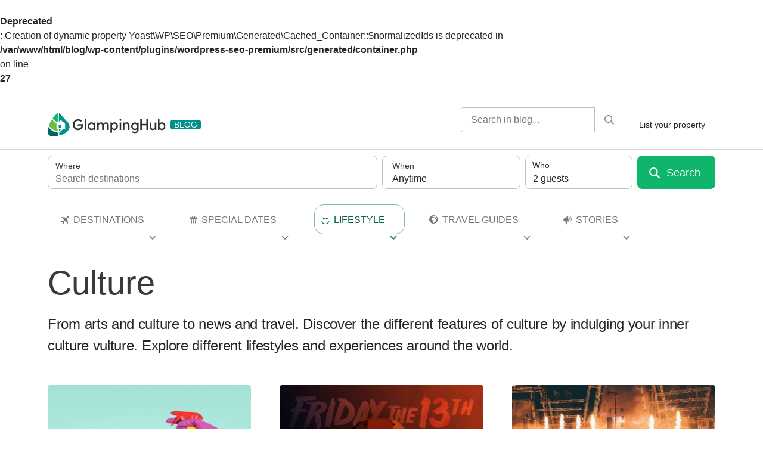

--- FILE ---
content_type: text/html; charset=UTF-8
request_url: https://glampinghub.com/blog/lifestyle/cultural-trends/page/2/
body_size: 20801
content:
<br />
<b>Deprecated</b>:  Creation of dynamic property Yoast\WP\SEO\Premium\Generated\Cached_Container::$normalizedIds is deprecated in <b>/var/www/html/blog/wp-content/plugins/wordpress-seo-premium/src/generated/container.php</b> on line <b>27</b><br />
<!DOCTYPE html>
<html lang="en-US">

<head>
  <!-- Google Tag Manager -->
<script>(function(w,d,s,l,i){w[l]=w[l]||[];w[l].push({'gtm.start':
new Date().getTime(),event:'gtm.js'});var f=d.getElementsByTagName(s)[0],
j=d.createElement(s),dl=l!='dataLayer'?'&l='+l:'';j.async=true;j.src=
'https://www.googletagmanager.com/gtm.js?id='+i+dl;f.parentNode.insertBefore(j,f);
})(window,document,'script','dataLayer','GTM-NMZK7B7');</script>
<!-- End Google Tag Manager -->
  <meta charset="UTF-8">
  <meta name="viewport" content="width=device-width, initial-scale=1, shrink-to-fit=no">
  <link rel="profile" href="http://gmpg.org/xfn/11">
  <script type="text/javascript" src="https://app.secureprivacy.ai/script/6459510e917397a12f6ad33b.js"></script>
  <meta name='robots' content='index, follow, max-image-preview:large, max-snippet:-1, max-video-preview:-1' />
<meta name="follow.[base64]" content="2FflRNnkcrMtvddz0fTq"/>
	<!-- This site is optimized with the Yoast SEO Premium plugin v23.4 (Yoast SEO v23.8) - https://yoast.com/wordpress/plugins/seo/ -->
	<link media="all" href="https://glampinghub.com/blog/wp-content/cache/autoptimize/css/autoptimize_c29c2587b92908608396c440190db064.css" rel="stylesheet"><title>Culture | Travel | Arts and Culture</title>
	<meta name="description" content="Cultural - Get inspiration for your next glamping vacation with the best outdoor museums in the world music festival and much more!" />
	<link rel="canonical" href="https://glampinghub.com/blog/lifestyle/cultural-trends/page/2/" />
	<link rel="prev" href="https://glampinghub.com/blog/lifestyle/cultural-trends/" />
	<meta property="og:locale" content="en_US" />
	<meta property="og:type" content="article" />
	<meta property="og:title" content="Culture Archives" />
	<meta property="og:url" content="https://glampinghub.com/blog/lifestyle/cultural-trends/" />
	<meta property="og:site_name" content="Glamping Hub Blog" />
	<meta property="og:image" content="https://glampinghub.com/blog/wp-content/uploads/2019/12/logo.jpg" />
	<meta property="og:image:width" content="734" />
	<meta property="og:image:height" content="413" />
	<meta property="og:image:type" content="image/jpeg" />
	<meta name="twitter:card" content="summary_large_image" />
	<meta name="twitter:site" content="@GlampingHub" />
	<script type="application/ld+json" class="yoast-schema-graph">{"@context":"https://schema.org","@graph":[{"@type":"CollectionPage","@id":"https://glampinghub.com/blog/lifestyle/cultural-trends/","url":"https://glampinghub.com/blog/lifestyle/cultural-trends/page/2/","name":"Culture | Travel | Arts and Culture","isPartOf":{"@id":"https://glampinghub.com/blog/#website"},"primaryImageOfPage":{"@id":"https://glampinghub.com/blog/lifestyle/cultural-trends/page/2/#primaryimage"},"image":{"@id":"https://glampinghub.com/blog/lifestyle/cultural-trends/page/2/#primaryimage"},"thumbnailUrl":"https://glampinghub.com/blog/wp-content/uploads/2019/04/spring-cleaning.jpg","description":"Cultural - Get inspiration for your next glamping vacation with the best outdoor museums in the world music festival and much more!","breadcrumb":{"@id":"https://glampinghub.com/blog/lifestyle/cultural-trends/page/2/#breadcrumb"},"inLanguage":"en-US"},{"@type":"ImageObject","inLanguage":"en-US","@id":"https://glampinghub.com/blog/lifestyle/cultural-trends/page/2/#primaryimage","url":"https://glampinghub.com/blog/wp-content/uploads/2019/04/spring-cleaning.jpg","contentUrl":"https://glampinghub.com/blog/wp-content/uploads/2019/04/spring-cleaning.jpg","width":1200,"height":600,"caption":"image of woman tidying and learning how to be more productive at home in spring"},{"@type":"BreadcrumbList","@id":"https://glampinghub.com/blog/lifestyle/cultural-trends/page/2/#breadcrumb","itemListElement":[{"@type":"ListItem","position":1,"name":"Home","item":"https://glampinghub.com/blog/"},{"@type":"ListItem","position":2,"name":"Lifestyle","item":"https://glampinghub.com/blog/lifestyle/"},{"@type":"ListItem","position":3,"name":"Culture"}]},{"@type":"WebSite","@id":"https://glampinghub.com/blog/#website","url":"https://glampinghub.com/blog/","name":"Glamping Hub Blog","description":"The best glamping &amp; luxury camping  source of information for your next outdoor vacation.","publisher":{"@id":"https://glampinghub.com/blog/#organization"},"potentialAction":[{"@type":"SearchAction","target":{"@type":"EntryPoint","urlTemplate":"https://glampinghub.com/blog/?s={search_term_string}"},"query-input":{"@type":"PropertyValueSpecification","valueRequired":true,"valueName":"search_term_string"}}],"inLanguage":"en-US"},{"@type":"Organization","@id":"https://glampinghub.com/blog/#organization","name":"Glamping Hub","url":"https://glampinghub.com/blog/","logo":{"@type":"ImageObject","inLanguage":"en-US","@id":"https://glampinghub.com/blog/#/schema/logo/image/","url":"https://glampinghub.com/blog/wp-content/uploads/2022/08/logo-firma.png","contentUrl":"https://glampinghub.com/blog/wp-content/uploads/2022/08/logo-firma.png","width":351,"height":71,"caption":"Glamping Hub"},"image":{"@id":"https://glampinghub.com/blog/#/schema/logo/image/"},"sameAs":["https://www.facebook.com/glampinghub","https://x.com/GlampingHub","https://www.instagram.com/glampinghub/","https://www.pinterest.es/glampinghub/"]}]}</script>
	<!-- / Yoast SEO Premium plugin. -->


<link rel='dns-prefetch' href='//glampinghub.com' />
<link rel='dns-prefetch' href='//cdnjs.cloudflare.com' />
<link rel="alternate" type="application/rss+xml" title="Glamping Hub Blog &raquo; Feed" href="https://glampinghub.com/blog/feed/" />
<link rel="alternate" type="application/rss+xml" title="Glamping Hub Blog &raquo; Comments Feed" href="https://glampinghub.com/blog/comments/feed/" />
<link rel="alternate" type="application/rss+xml" title="Glamping Hub Blog &raquo; Culture Category Feed" href="https://glampinghub.com/blog/lifestyle/cultural-trends/feed/" />
<script type="text/javascript">
/* <![CDATA[ */
window._wpemojiSettings = {"baseUrl":"https:\/\/s.w.org\/images\/core\/emoji\/15.0.3\/72x72\/","ext":".png","svgUrl":"https:\/\/s.w.org\/images\/core\/emoji\/15.0.3\/svg\/","svgExt":".svg","source":{"concatemoji":"https:\/\/glampinghub.com\/blog\/wp-includes\/js\/wp-emoji-release.min.js?ver=6.7"}};
/*! This file is auto-generated */
!function(i,n){var o,s,e;function c(e){try{var t={supportTests:e,timestamp:(new Date).valueOf()};sessionStorage.setItem(o,JSON.stringify(t))}catch(e){}}function p(e,t,n){e.clearRect(0,0,e.canvas.width,e.canvas.height),e.fillText(t,0,0);var t=new Uint32Array(e.getImageData(0,0,e.canvas.width,e.canvas.height).data),r=(e.clearRect(0,0,e.canvas.width,e.canvas.height),e.fillText(n,0,0),new Uint32Array(e.getImageData(0,0,e.canvas.width,e.canvas.height).data));return t.every(function(e,t){return e===r[t]})}function u(e,t,n){switch(t){case"flag":return n(e,"\ud83c\udff3\ufe0f\u200d\u26a7\ufe0f","\ud83c\udff3\ufe0f\u200b\u26a7\ufe0f")?!1:!n(e,"\ud83c\uddfa\ud83c\uddf3","\ud83c\uddfa\u200b\ud83c\uddf3")&&!n(e,"\ud83c\udff4\udb40\udc67\udb40\udc62\udb40\udc65\udb40\udc6e\udb40\udc67\udb40\udc7f","\ud83c\udff4\u200b\udb40\udc67\u200b\udb40\udc62\u200b\udb40\udc65\u200b\udb40\udc6e\u200b\udb40\udc67\u200b\udb40\udc7f");case"emoji":return!n(e,"\ud83d\udc26\u200d\u2b1b","\ud83d\udc26\u200b\u2b1b")}return!1}function f(e,t,n){var r="undefined"!=typeof WorkerGlobalScope&&self instanceof WorkerGlobalScope?new OffscreenCanvas(300,150):i.createElement("canvas"),a=r.getContext("2d",{willReadFrequently:!0}),o=(a.textBaseline="top",a.font="600 32px Arial",{});return e.forEach(function(e){o[e]=t(a,e,n)}),o}function t(e){var t=i.createElement("script");t.src=e,t.defer=!0,i.head.appendChild(t)}"undefined"!=typeof Promise&&(o="wpEmojiSettingsSupports",s=["flag","emoji"],n.supports={everything:!0,everythingExceptFlag:!0},e=new Promise(function(e){i.addEventListener("DOMContentLoaded",e,{once:!0})}),new Promise(function(t){var n=function(){try{var e=JSON.parse(sessionStorage.getItem(o));if("object"==typeof e&&"number"==typeof e.timestamp&&(new Date).valueOf()<e.timestamp+604800&&"object"==typeof e.supportTests)return e.supportTests}catch(e){}return null}();if(!n){if("undefined"!=typeof Worker&&"undefined"!=typeof OffscreenCanvas&&"undefined"!=typeof URL&&URL.createObjectURL&&"undefined"!=typeof Blob)try{var e="postMessage("+f.toString()+"("+[JSON.stringify(s),u.toString(),p.toString()].join(",")+"));",r=new Blob([e],{type:"text/javascript"}),a=new Worker(URL.createObjectURL(r),{name:"wpTestEmojiSupports"});return void(a.onmessage=function(e){c(n=e.data),a.terminate(),t(n)})}catch(e){}c(n=f(s,u,p))}t(n)}).then(function(e){for(var t in e)n.supports[t]=e[t],n.supports.everything=n.supports.everything&&n.supports[t],"flag"!==t&&(n.supports.everythingExceptFlag=n.supports.everythingExceptFlag&&n.supports[t]);n.supports.everythingExceptFlag=n.supports.everythingExceptFlag&&!n.supports.flag,n.DOMReady=!1,n.readyCallback=function(){n.DOMReady=!0}}).then(function(){return e}).then(function(){var e;n.supports.everything||(n.readyCallback(),(e=n.source||{}).concatemoji?t(e.concatemoji):e.wpemoji&&e.twemoji&&(t(e.twemoji),t(e.wpemoji)))}))}((window,document),window._wpemojiSettings);
/* ]]> */
</script>




<link rel='stylesheet' id='megamenu-css' href='https://glampinghub.com/blog/wp-content/cache/autoptimize/css/autoptimize_single_bf36a9de6778976725e2749f3609b311.css?ver=c746dd' type='text/css' media='all' />
<link rel='stylesheet' id='dashicons-css' href='https://glampinghub.com/blog/wp-includes/css/dashicons.min.css?ver=6.7' type='text/css' media='all' />



<script type="text/javascript" src="https://glampinghub.com/blog/wp-includes/js/jquery/jquery.min.js?ver=3.7.1" id="jquery-core-js"></script>




<script type="text/javascript" src="//cdnjs.cloudflare.com/ajax/libs/bootstrap/4.6.2/js/bootstrap.bundle.min.js?ver=6.7" id="bootstrap-js"></script>
<script type="text/javascript" src="//cdnjs.cloudflare.com/ajax/libs/dayjs/1.9.6/dayjs.min.js?ver=6.7" id="daily-js"></script>
<link rel="https://api.w.org/" href="https://glampinghub.com/blog/wp-json/" /><link rel="alternate" title="JSON" type="application/json" href="https://glampinghub.com/blog/wp-json/wp/v2/categories/6" /><link rel="EditURI" type="application/rsd+xml" title="RSD" href="https://glampinghub.com/blog/xmlrpc.php?rsd" />
<meta name="generator" content="WordPress 6.7" />
<link rel='shortlink' href='https://glampinghub.com/blog?p=619' />
		
			<script>
			document.documentElement.className = document.documentElement.className.replace('no-js', 'js');
		</script>
				
		<meta name="mobile-web-app-capable" content="yes">
<meta name="apple-mobile-web-app-capable" content="yes">
<meta name="apple-mobile-web-app-title" content="Glamping Hub Blog - The best glamping &amp; luxury camping  source of information for your next outdoor vacation.">
<link rel="icon" href="https://glampinghub.com/blog/wp-content/uploads/2023/05/cropped-favicon_16x16-1-32x32.png" sizes="32x32" />
<link rel="icon" href="https://glampinghub.com/blog/wp-content/uploads/2023/05/cropped-favicon_16x16-1-192x192.png" sizes="192x192" />
<link rel="apple-touch-icon" href="https://glampinghub.com/blog/wp-content/uploads/2023/05/cropped-favicon_16x16-1-180x180.png" />
<meta name="msapplication-TileImage" content="https://glampinghub.com/blog/wp-content/uploads/2023/05/cropped-favicon_16x16-1-270x270.png" />

</head>

<body class="archive paged category category-cultural-trends category-6 wp-embed-responsive paged-2 category-paged-2 usm-premium-16.2-updated-2022-11-18 sfsi_plus_16.2 sfsi_plus_count_disabled sfsi_plus_actvite_theme_default mega-menu-primary hfeed understrap-has-sidebar">
  <!-- Google Tag Manager (noscript) -->
  <noscript><iframe src="https://www.googletagmanager.com/ns.html?id=GTM-NMZK7B7" height="0" width="0" style="display:none;visibility:hidden"></iframe></noscript>
  <!-- End Google Tag Manager (noscript) -->
    <div class="site" id="page">

    <!-- ******************* The Navbar Area ******************* -->
    <div id="wrapper-navbar" itemscope itemtype="http://schema.org/WebSite">

      <a class="skip-link sr-only sr-only-focusable" href="#content">Skip to content</a>

      <nav class="navbar navbar-expand-md navbar-light bg-white border-bottom px-3">

                  <div class="container">
          
          <!-- Your site title as branding in the menu -->
          
            
              <a class="navbar-brand d-flex align-items-center" rel="home" href="https://glampinghub.com/blog/" title="Glamping Hub Blog" itemprop="url">
                <span class="d-none">Glamping Hub Blog</span>
                <div class="logo-img-wrapper">
                  <img data-src="https://glampinghub.com/blog/wp-content/themes/gh-blog-theme/img/gh_logo_light_bg.svg" alt="Glamping Hub Blog" class="logo-img lazyload" src="[data-uri]" /><noscript><img src="https://glampinghub.com/blog/wp-content/themes/gh-blog-theme/img/gh_logo_light_bg.svg" alt="Glamping Hub Blog" class="logo-img" /></noscript>
                </div>
                <span class="badge badge-primary text-uppercase copy-small ml-2">Blog</span>
              </a>

            

                    <!-- end custom logo -->

          <!-- Button Toggler not needed yet in Blog
        <button class="navbar-toggler" type="button" data-toggle="collapse" data-target="#navbarNavDropdown" aria-controls="navbarNavDropdown" aria-expanded="false" aria-label="">
          <span class="navbar-toggler-icon"></span>
        </button>
        -->

          <!-- The WordPress Menu goes here -> moved this to nav tabs -->
          


          <div class="ml-auto ml-md-0 d-flex order-md-last align-items-center">

            <div id="custom_html-3" class="widget_text widget widget_custom_html"><div class="textwidget custom-html-widget"><a href="https://glampinghub.com/become-a-host/" class="btn btn-sm btn-outline-primary ml-2">List your property</a></div></div>
            <button class="navbar-toggler btn btn-sm btn-form border-0 d-md-none ml-2 collapsed" type="button" data-toggle="collapse" data-target="#nav-search-form" aria-controls="navbarNavDropdown" aria-expanded="false" aria-label="">
              <span class="gh-icon far fa-times"></span>
            </button>
          </div>




          <!-- Custom Search bar -->

          <form id="nav-search-form" role="search" method="get" class="search-form form-inline col-12 col-md-auto px-0 ml-md-auto justify-content-end collapse d-md-flex" action="https://glampinghub.com/blog/">
            <div class="input-group">
              <input type="search" class="search-field form-control form-control-sm " value="" name="s" title="Search for:" placeholder="Search in blog..." />
              <div class="input-group-append">
                <button type="submit" class="search-submit search-btn-hack btn btn-sm btn-form btn-search" />
                <span class="sr-only">
                  Search                </span>
                <i class="gh-icon far fa-search"></i>

                </button>
              </div> <!-- input-group-append -->
            </div> <!-- input-group" -->
          </form>


                    </div><!-- .container -->
        
      </nav><!-- .site-navigation -->

    </div><!-- #wrapper-navbar end -->

    <div class="container book-form">
      <form
  id="search-form-id"
  action="https://glampinghub.com/rentalsearch/"
  class="hide-location-dropdown-md searchform guest-selector-floating-labels"
>
  <input name="location" type="hidden" value="" />
  <input id="sfc-hidden-location-id" name="q" type="hidden" value="" />
  <input id="sfc-hidden-dates-id" name="dates" type="hidden" value="" />
  <input id="sfc-hidden-fds-type-id" name="flexible" type="hidden" value="" />
  <input id="sfc-hidden-fds-month-id" name="month" type="hidden" value="" />
  <input
    id="sfc-hidden-initial-adults-id"
    name="initial-adults"
    type="hidden"
    value="2"
  />
  <input
    id="sfc-hidden-initial-children-id"
    name="initial-children"
    type="hidden"
    value="0"
  />
  <input
    id="sfc-hidden-initial-infants-id"
    name="initial-infants"
    type="hidden"
    value="0"
  />

  <div class="form-row searchform-row">
    <div class="col-md col-location">
      <div class="enable-fullscreen-md-down">
        <div class="dropdown sfc-dropdown-js mb-1x mb-md-0">
          <button
            id="sfc-location-dropdown-toggle-id"
            class="btn btn-collection-toggle btn-form-input btn-block px-0x75 py-0x375 h-3x5 rounded-lg text-left w-100"
            type="button"
            data-display="static"
            data-toggle="dropdown"
          >
            <span class="h6 d-block lh-1x25 mb-0">Where</span>

            <div
              class="text-truncate copy-body lh-1x5 font-weight-normal placeholder field-text-js"
            >
              Search destinations
            </div>
          </button>

          <div
            class="dropdown-menu dropdown-menu-md-down-fullscreen dropdown-menu-right dropdown-menu-2xl-left"
          >
            <div class="dropdown-menu-content">
              <div class="dropdown-menu-header flex-column">
                <button
                  type="button"
                  class="btn btn-ghost px-0x5 ml-n0x5 ml-lg-0 px-lg-0 btn-close close-dropdown-js"
                >
                  <i class="gh-icon-medium">
                    <svg
                      xmlns="http://www.w3.org/2000/svg"
                      viewBox="0 0 384 512"
                    >
                      <!--! Font Awesome Pro 6.2.1 by @fontawesome - https://fontawesome.com License - https://fontawesome.com/license (Commercial License) Copyright 2022 Fonticons, Inc. -->
                      <path
                        d="M41.4 233.4c-12.5 12.5-12.5 32.8 0 45.3l192 192c12.5 12.5 32.8 12.5 45.3 0s12.5-32.8 0-45.3L109.3 256 278.6 86.6c12.5-12.5 12.5-32.8 0-45.3s-32.8-12.5-45.3 0l-192 192z"
                      ></path>
                    </svg>
                  </i>
                </button>
                <div class="h2 dropdown-menu-title mt-0x5 mb-1x">
                  Add location
                </div>

                <div
                  class="btn btn-form-input rounded-lg w-100 px-0x75 py-0x375 h-3x5 text-left location position-relative location-container location-container-js"
                >
                  <label
                    for="sfc-location-id"
                    class="h6 d-block mb-0 lh-1x25 mb-0"
                  >
                    Where
                  </label>

                  <input
                    type="text"
                    id="sfc-location-id"
                    class="btn-reset d-block w-100 copy-body lh-1x5 location"
                    name="q"
                    autocomplete="off"
                    value=""
                    placeholder="Search destinations"
                  />
                  <button
                    id="sfc-location-clear-id"
                    class="btn btn-form-control-clear"
                    type="button"
                    style="display: none"
                  >
                    <span
                      class="hidden"
                      aria-label="Clear search"
                      aria-hidden="true"
                    >
                      Clear search
                    </span>
                  </button>
                </div>
              </div>

              <div class="dropdown-menu-body">
                <div
                  id="sfc-location-autocomplete-id"
                  class="location-autocomplete d-none"
                ></div>
              </div>
            </div>
          </div>
        </div>
      </div>
    </div>
    <div class="col-md col-dates">
      <div class="enable-fullscreen-md-down">
        <div class="dropdown mb-1x mb-md-0 sfc-dropdown-js">
          <button
            id="sfc-dates-dropdown-toggle-id"
            class="btn btn-form-input btn-block py-0x375 h-3x5 rounded-lg text-left w-100"
            type="button"
            data-display="static"
            data-toggle="dropdown"
          >
            <div class="dates-mode-js row d-none">
              <div class="col px-0x75">
                <span class="h6 d-block lh-1x25 mb-0">Check In</span>
                <div class="font-weight-normal checkin-text-js">Add dates</div>
              </div>
              <div class="col px-0x75 border-left">
                <span class="h6 d-block lh-1x25 mb-0">Check Out</span>
                <div class="font-weight-normal checkout-text-js">Add dates</div>
              </div>
            </div>
            <div class="fds-mode-js">
              <span class="h6 d-block lh-1x25 mb-0">When</span>
              <div class="font-weight-normal text-js">Anytime</div>
            </div>
          </button>

          <div
            class="dropdown-menu dropdown-menu-md-down-fullscreen dropdown-menu-litepicker dropdown-menu-md-custom minw-lg-40x py-0"
          >
            <div class="dropdown-menu-content">
              <div class="dropdown-menu-header flex-column">
                <button
                  type="button"
                  class="btn btn-ghost btn-close px-0x5 ml-n0x5 ml-lg-0 px-lg-0 close-dropdown-js"
                >
                  <i class="gh-icon-medium">
                    <svg
                      xmlns="http://www.w3.org/2000/svg"
                      viewBox="0 0 384 512"
                    >
                      <!--! Font Awesome Pro 6.2.1 by @fontawesome - https://fontawesome.com License - https://fontawesome.com/license (Commercial License) Copyright 2022 Fonticons, Inc. -->
                      <path
                        d="M41.4 233.4c-12.5 12.5-12.5 32.8 0 45.3l192 192c12.5 12.5 32.8 12.5 45.3 0s12.5-32.8 0-45.3L109.3 256 278.6 86.6c12.5-12.5 12.5-32.8 0-45.3s-32.8-12.5-45.3 0l-192 192z"
                      ></path>
                    </svg>
                  </i>
                </button>
                <div class="dropdown-menu-title-header-group">
                  <div class="h2 dropdown-menu-title">Add dates</div>
                  <button
                    id="sfc-dates-clear-id"
                    type="button"
                    class="btn btn-link d-inline-block"
                  >
                    Reset
                  </button>
                </div>
                <div class="d-flex justify-content-center w-100 mt-0x75">
                  <div class="btn-group-segment-control">
                    <a
                      class="btn active sfc-calendar-toggle-js"
                      href="#"
                      data-target="calendar"
                    >
                      Choose dates
                    </a>
                    <a
                      class="btn sfc-calendar-toggle-js"
                      href="#"
                      data-target="flexible-dates"
                    >
                      I'm flexible
                    </a>
                  </div>
                </div>
              </div>

              <div
                class="dropdown-menu-body p-0 px-md-1x px-lg-0 pb-8x pb-lg-2x"
              >
                <div
                  id="sfc-datepicker-container-id"
                  class="datepicker-container-id text-right position-lg-relative"
                >
                  <div
                    id="sfc-datepicker-viewport-id"
                    class="datepicker-embedded text-center minh-0"
                  ></div>
                </div>

                <div
                  id="sfc-flexible-dates-viewport-id"
                  class="d-none flexdates-container mt-md-0 text-lg-center position-static mw-md-40x mx-md-auto"
                >
                  <div class="px-1x px-lg-2x">
                    <span class="h5">How long do you want to stay?</span>
                    <div
                      class="row row-cols-lg-3 justify-content-center mt-1x mb-3x mx-n0x5"
                    >
                      <div class="col px-0x5">
                        <button
                          type="button"
                          class="btn btn-secondary btn-block active fds-type-js"
                          data-fds-type="weekends"
                        >
                          Weekend
                        </button>
                      </div>
                      <div class="col px-0x5">
                        <button
                          type="button"
                          class="btn btn-secondary btn-block fds-type-js"
                          data-fds-type="anytime"
                        >
                          Any time
                        </button>
                      </div>
                    </div>
                    <span class="h5">When do you want to go?</span>
                    <div
                      class="mt-1x mb-2x row row-cols-2 row-cols-md-3 mx-n0x5"
                    >
                      <div class="col px-0x5">
                        <button
                          type="button"
                          class="btn mb-1x btn-secondary btn-block fds-month-js"
                          data-fds-month="this"
                        >
                          This month<br />
                          <span
                            id="sfc-fds-this-month-help-id"
                            class="text-secondary font-weight-normal copy-small"
                          ></span>
                        </button>
                      </div>
                      <div class="col px-0x5">
                        <button
                          type="button"
                          class="btn mb-1x btn-secondary btn-block fds-month-js"
                          data-fds-month="next"
                        >
                          Next month<br />
                          <span
                            id="sfc-fds-next-month-help-id"
                            class="text-secondary font-weight-normal copy-small"
                          ></span>
                        </button>
                      </div>
                      <div class="col px-0x5">
                        <button
                          type="button"
                          class="btn btn-secondary btn-block active fds-month-js"
                          data-fds-month="any"
                        >
                          Any month<br />
                          <span
                            class="text-secondary font-weight-normal copy-small"
                            >Within the next year</span
                          >
                        </button>
                      </div>
                    </div>
                  </div>

                  <div class="datepicker-footer d-lg-none">
                    <button
                      id="sfc-fds-cancel-id"
                      type="button"
                      class="btn btn-lg text-left btn-block mw-50m0x5 btn-link mr-0x5"
                    >
                      Skip
                    </button>
                    <button
                      id="sfc-fds-apply-id"
                      type="button"
                      class="btn btn-lg btn-block btn-primary btn-primary mw-50m0x5 ml-0x5 mt-0"
                    >
                      Next
                    </button>
                  </div>
                </div>
              </div>
            </div>
          </div>
        </div>
      </div>
    </div>
    <div class="col-md-2 col-guests enable-fullscreen-md-down">
      <div class="enable-fullscreen-md-down">
        <div
          id="sfc-guests-dropdown-id"
          class="w-100 guest-dropdown-show-icon minh-3x5 mb-1x mb-md-0"
        >
          <div
            class="dropdown-guests-container-js dropdown-guests position-relative"
          >
            <button
              class="dropdown-toggle-lg w-100 guests guests-button-opener-js btn text-left btn-form-input not-selector btn-select-guest-number"
              type="button"
              data-toggle="dropdown"
              aria-haspopup="true"
              aria-expanded="false"
              data-display="static"
            >
              <span class="guest-number">2</span
              ><span class="guest-number-label ml-0x25">guests</span>
            </button>

            <div class="btn-select-guest-number-container dropdown-toggle-lg">
              <div class="btn-select-guest-number__icon">
                <i
                  class="gh-icon-medium fill-secondary gh-icon-visibility-toggle gh-icon-medium-force-scale"
                >
                  <svg xmlns="http://www.w3.org/2000/svg" viewBox="0 0 640 512">
                    <!--! Font Awesome Pro 6.2.1 by @fontawesome - https://fontawesome.com License - https://fontawesome.com/license (Commercial License) Copyright 2022 Fonticons, Inc. -->
                    <path
                      d="M274.7 304H173.3c-95.73 0-173.3 77.6-173.3 173.3C0 496.5 15.52 512 34.66 512H413.3C432.5 512 448 496.5 448 477.3C448 381.6 370.4 304 274.7 304zM413.3 480H34.66C33.2 480 32 478.8 32 477.3C32 399.4 95.4 336 173.3 336H274.7C352.6 336 416 399.4 416 477.3C416 478.8 414.8 480 413.3 480zM224 256c70.7 0 128-57.31 128-128S294.7 0 224 0C153.3 0 96 57.31 96 128S153.3 256 224 256zM224 32c52.94 0 96 43.06 96 96c0 52.93-43.06 96-96 96S128 180.9 128 128C128 75.06 171.1 32 224 32zM375.1 241C392.9 250.8 412.3 256 432 256C493.8 256 544 205.8 544 144S493.8 32 432 32c-12.83 0-25.39 2.156-37.34 6.391c-8.328 2.953-12.69 12.09-9.734 20.42c2.953 8.344 12.12 12.66 20.42 9.734C413.9 65.53 422.8 64 432 64C476.1 64 512 99.89 512 144S476.1 224 432 224c-14.08 0-27.91-3.703-39.98-10.69c-7.656-4.453-17.44-1.828-21.86 5.828C365.7 226.8 368.3 236.6 375.1 241zM490.7 320H448c-8.844 0-16 7.156-16 16S439.2 352 448 352h42.67C555.4 352 608 404.6 608 469.3C608 475.2 603.2 480 597.3 480H496c-8.844 0-16 7.156-16 16s7.156 16 16 16h101.3C620.9 512 640 492.9 640 469.3C640 386.1 573 320 490.7 320z"
                    ></path>
                  </svg>
                </i>
              </div>
              <span
                class="btn-select-guest-number__label copy-small font-weight-bold"
              >
                Who
              </span>
            </div>
            <div
              class="dropdown-menu-md-down-fullscreen dropdown-menu dropdown-menu-right dropdown-guests-menu-js dropdown-menu-options minw-md-20x mw-md-20x"
              aria-labelledby="dropdown-guests"
            >
              <div class="dropdown-menu-content">
                <div class="dropdown-menu-header flex-column">
                  <button
                    type="button"
                    class="btn btn-ghost btn-close px-0x5 ml-n0x5 ml-lg-0 px-lg-0 dismiss-dropdown-js"
                    aria-label="Close"
                  >
                    <i class="gh-icon-medium">
                      <svg
                        xmlns="http://www.w3.org/2000/svg"
                        viewBox="0 0 384 512"
                      >
                        <!--! Font Awesome Pro 6.2.1 by @fontawesome - https://fontawesome.com License - https://fontawesome.com/license (Commercial License) Copyright 2022 Fonticons, Inc. -->
                        <path
                          d="M41.4 233.4c-12.5 12.5-12.5 32.8 0 45.3l192 192c12.5 12.5 32.8 12.5 45.3 0s12.5-32.8 0-45.3L109.3 256 278.6 86.6c12.5-12.5 12.5-32.8 0-45.3s-32.8-12.5-45.3 0l-192 192z"
                        ></path>
                      </svg>
                    </i>
                  </button>
                  <div class="h2 dropdown-menu-title mt-0x5">Add guests</div>
                </div>

                <div class="dropdown-menu-body">
                  <div class="list-group list-group-flush">
                    <div
                      class="guests-adults-js list-group-item px-0 d-flex justify-content-between align-items-center"
                    >
                      <label class="not-selector" for="adults">Adults</label>
                      <div
                        class="input-group input-group-js align-items-center input-number"
                      >
                        <div class="input-group-prepend">
                          <button
                            type="button"
                            class="btn btn-secondary btn-icon-only p-0x5 guests-action-button-js subtract-guest-js"
                          >
                            <i class="gh-icon-medium">
                              <svg
                                xmlns="http://www.w3.org/2000/svg"
                                viewBox="0 0 448 512"
                              >
                                <!--! Font Awesome Pro 6.2.1 by @fontawesome - https://fontawesome.com License - https://fontawesome.com/license (Commercial License) Copyright 2022 Fonticons, Inc. -->
                                <path
                                  d="M432 256C432 264.8 424.8 272 416 272H32c-8.844 0-16-7.15-16-15.99C16 247.2 23.16 240 32 240h384C424.8 240 432 247.2 432 256z"
                                ></path>
                              </svg>
                            </i>
                          </button>
                        </div>
                        <input
                          type="text"
                          name="adults"
                          readonly=""
                          class="form-control-plaintext text-center"
                          min="2"
                          value="2"
                        />
                        <div class="input-group-append">
                          <button
                            type="button"
                            class="btn btn-secondary btn-icon-only p-0x5 guests-action-button-js add-guest-js"
                          >
                            <i class="gh-icon-medium">
                              <svg
                                xmlns="http://www.w3.org/2000/svg"
                                viewBox="0 0 448 512"
                              >
                                <!--! Font Awesome Pro 6.2.1 by @fontawesome - https://fontawesome.com License - https://fontawesome.com/license (Commercial License) Copyright 2022 Fonticons, Inc. -->
                                <path
                                  d="M432 256C432 264.8 424.8 272 416 272h-176V448c0 8.844-7.156 16.01-16 16.01S208 456.8 208 448V272H32c-8.844 0-16-7.15-16-15.99C16 247.2 23.16 240 32 240h176V64c0-8.844 7.156-15.99 16-15.99S240 55.16 240 64v176H416C424.8 240 432 247.2 432 256z"
                                ></path>
                              </svg>
                            </i>
                          </button>
                        </div>
                      </div>
                    </div>
                    <div
                      class="guests-children-js list-group-item px-0 d-flex justify-content-between align-items-center"
                    >
                      <label class="not-selector" for="children">
                        <div class="label-title">Children</div>
                        <span class="text-secondary copy-small not-selector"
                          >ages 2-12</span
                        >
                      </label>
                      <div
                        class="input-group input-group-js align-items-center input-number"
                      >
                        <div class="input-group-prepend">
                          <button
                            type="button"
                            class="btn btn btn-secondary btn-icon-only p-0x5 guests-action-button-js subtract-guest-js"
                            disabled=""
                          >
                            <i class="gh-icon-medium">
                              <svg
                                xmlns="http://www.w3.org/2000/svg"
                                viewBox="0 0 448 512"
                              >
                                <!--! Font Awesome Pro 6.2.1 by @fontawesome - https://fontawesome.com License - https://fontawesome.com/license (Commercial License) Copyright 2022 Fonticons, Inc. -->
                                <path
                                  d="M432 256C432 264.8 424.8 272 416 272H32c-8.844 0-16-7.15-16-15.99C16 247.2 23.16 240 32 240h384C424.8 240 432 247.2 432 256z"
                                ></path>
                              </svg>
                            </i>
                          </button>
                        </div>
                        <input
                          type="text"
                          name="children"
                          readonly=""
                          class="form-control-plaintext text-center"
                          min="0"
                          value="0"
                        />
                        <div class="input-group-append">
                          <button
                            type="button"
                            class="btn btn btn-secondary btn-icon-only p-0x5 guests-action-button-js add-guest-js"
                          >
                            <i class="gh-icon-medium">
                              <svg
                                xmlns="http://www.w3.org/2000/svg"
                                viewBox="0 0 448 512"
                              >
                                <!--! Font Awesome Pro 6.2.1 by @fontawesome - https://fontawesome.com License - https://fontawesome.com/license (Commercial License) Copyright 2022 Fonticons, Inc. -->
                                <path
                                  d="M432 256C432 264.8 424.8 272 416 272h-176V448c0 8.844-7.156 16.01-16 16.01S208 456.8 208 448V272H32c-8.844 0-16-7.15-16-15.99C16 247.2 23.16 240 32 240h176V64c0-8.844 7.156-15.99 16-15.99S240 55.16 240 64v176H416C424.8 240 432 247.2 432 256z"
                                ></path>
                              </svg>
                            </i>
                          </button>
                        </div>
                      </div>
                    </div>
                    <div
                      class="guests-infants-js list-group-item px-0 d-flex justify-content-between align-items-center"
                    >
                      <label for="infants" class="mb-0 label-text not-selector">
                        <span class="label-title d-block not-selector"
                          >Infants</span
                        >
                        <span class="text-secondary copy-small not-selector"
                          >under 2</span
                        >
                      </label>
                      <div
                        class="input-group input-group-js align-items-center input-number"
                      >
                        <div class="input-group-prepend">
                          <button
                            type="button"
                            class="btn btn btn-secondary btn-icon-only p-0x5 guests-action-button-js subtract-guest-js"
                            disabled=""
                          >
                            <i class="gh-icon-medium">
                              <svg
                                xmlns="http://www.w3.org/2000/svg"
                                viewBox="0 0 448 512"
                              >
                                <!--! Font Awesome Pro 6.2.1 by @fontawesome - https://fontawesome.com License - https://fontawesome.com/license (Commercial License) Copyright 2022 Fonticons, Inc. -->
                                <path
                                  d="M432 256C432 264.8 424.8 272 416 272H32c-8.844 0-16-7.15-16-15.99C16 247.2 23.16 240 32 240h384C424.8 240 432 247.2 432 256z"
                                ></path>
                              </svg>
                            </i>
                          </button>
                        </div>
                        <input
                          type="text"
                          name="infants"
                          readonly=""
                          class="form-control-plaintext text-center"
                          min="0"
                          value="0"
                        />
                        <div class="input-group-append">
                          <button
                            type="button"
                            class="btn btn-secondary btn-icon-only p-0x5 guests-action-button-js add-guest-js"
                          >
                            <i class="gh-icon-medium">
                              <svg
                                xmlns="http://www.w3.org/2000/svg"
                                viewBox="0 0 448 512"
                              >
                                <!--! Font Awesome Pro 6.2.1 by @fontawesome - https://fontawesome.com License - https://fontawesome.com/license (Commercial License) Copyright 2022 Fonticons, Inc. -->
                                <path
                                  d="M432 256C432 264.8 424.8 272 416 272h-176V448c0 8.844-7.156 16.01-16 16.01S208 456.8 208 448V272H32c-8.844 0-16-7.15-16-15.99C16 247.2 23.16 240 32 240h176V64c0-8.844 7.156-15.99 16-15.99S240 55.16 240 64v176H416C424.8 240 432 247.2 432 256z"
                                ></path>
                              </svg>
                            </i>
                          </button>
                        </div>
                      </div>
                    </div>
                  </div>
                  <div
                    class="guests-info-js note text-secondary form-text not-selector mb-1x"
                  >
                    Infants don't count toward the number of guests
                  </div>
                  <div class="guests-tooltips-js">
                    <span
                      class="only-adults-js d-none note text-secondary form-text not-selector"
                    >
                      No children or infants allowed.
                    </span>
                    <span
                      class="only-children-js d-none note text-secondary form-text not-selector"
                    >
                      Children not allowed.
                    </span>
                    <span
                      class="only-infants-js d-none note text-secondary form-text not-selector"
                    >
                      Infants not allowed.
                    </span>
                  </div>
                </div>
                <div
                  class="btn-apply-guests position-fixed position--bl w-100 d-flex bg-color-1 p-1x border-top d-md-none"
                >
                  <button
                    type="button"
                    class="dropdown-guests-apply-js btn btn-block btn-lg btn-primary"
                  >
                    Apply
                  </button>
                </div>
              </div>
            </div>
            <div class="dropdown-menu-backdrop"></div>
          </div>
        </div>
      </div>
    </div>
    <div id="sfc-footer-id" class="col-md-auto d-md-flex col-action">
      <div class="searchform-action-bar">
        <button
          type="submit"
          id="sfc-search-id"
          class="btn btn-lg btn-cta pl-1x pr-md-1x pr-lg-1x5 pd-flex justify-content-center h-3x5"
        >
          <i class="gh-icon-medium">
            <svg xmlns="http://www.w3.org/2000/svg" viewBox="0 0 512 512">
              <!--! Font Awesome Pro 6.2.1 by @fontawesome - https://fontawesome.com License - https://fontawesome.com/license (Commercial License) Copyright 2022 Fonticons, Inc. -->
              <path
                d="M416 208c0 45.9-14.9 88.3-40 122.7L502.6 457.4c12.5 12.5 12.5 32.8 0 45.3s-32.8 12.5-45.3 0L330.7 376c-34.4 25.2-76.8 40-122.7 40C93.1 416 0 322.9 0 208S93.1 0 208 0S416 93.1 416 208zM208 352c79.5 0 144-64.5 144-144s-64.5-144-144-144S64 128.5 64 208s64.5 144 144 144z"
              ></path>
            </svg>
          </i>

          <div class="lh-1x5 ml-0x5 d-md-none d-lg-block">Search</div>
        </button>
      </div>
    </div>
  </div>
</form>
    </div>

    <!-- Tabs Nav -->
    <div class="container">
      <div class="px-0 navbar-js position-relative z-10">
        <div id="mega-menu-wrap-primary" class="mega-menu-wrap"><div class="mega-menu-toggle"><div class="mega-toggle-blocks-left"><div class='mega-toggle-block mega-menu-toggle-animated-block mega-toggle-block-1' id='mega-toggle-block-1'><button aria-label="Toggle Menu" class="mega-toggle-animated mega-toggle-animated-slider" type="button" aria-expanded="false">
                  <span class="mega-toggle-animated-box">
                    <span class="mega-toggle-animated-inner"></span>
                  </span>
                </button></div></div><div class="mega-toggle-blocks-center"></div><div class="mega-toggle-blocks-right"></div></div><ul id="mega-menu-primary" class="mega-menu max-mega-menu mega-menu-horizontal mega-no-js" data-event="hover_intent" data-effect="fade_up" data-effect-speed="200" data-effect-mobile="disabled" data-effect-speed-mobile="0" data-mobile-force-width="false" data-second-click="go" data-document-click="collapse" data-vertical-behaviour="standard" data-breakpoint="768" data-unbind="true" data-mobile-state="collapse_all" data-hover-intent-timeout="300" data-hover-intent-interval="100"><li class='mega-menu-item mega-menu-item-type-taxonomy mega-menu-item-object-category mega-menu-item-has-children mega-align-bottom-left mega-menu-flyout mega-has-icon mega-icon-left mega-disable-link mega-menu-item-20382' id='mega-menu-item-20382'><a class="dashicons-airplane mega-menu-link" tabindex="0" aria-haspopup="true" aria-expanded="false" role="button">Destinations<span class="mega-indicator"></span></a>
<ul class="mega-sub-menu">
<li class='mega-menu-item mega-menu-item-type-taxonomy mega-menu-item-object-category mega-menu-item-has-children mega-disable-link mega-menu-item-20383' id='mega-menu-item-20383'><a class="mega-menu-link" tabindex="0" aria-haspopup="true" aria-expanded="false" role="button">United States of America<span class="mega-indicator"></span></a>
	<ul class="mega-sub-menu">
<li class='mega-menu-item mega-menu-item-type-taxonomy mega-menu-item-object-category mega-menu-item-20384' id='mega-menu-item-20384'><a class="mega-menu-link" href="https://glampinghub.com/blog/destinations/united-states-america/california/">California</a></li><li class='mega-menu-item mega-menu-item-type-taxonomy mega-menu-item-object-category mega-menu-item-21545' id='mega-menu-item-21545'><a class="mega-menu-link" href="https://glampinghub.com/blog/destinations/united-states-america/colorado/">Colorado</a></li><li class='mega-menu-item mega-menu-item-type-taxonomy mega-menu-item-object-category mega-menu-item-25541' id='mega-menu-item-25541'><a class="mega-menu-link" href="https://glampinghub.com/blog/destinations/united-states-america/florida/">Florida</a></li><li class='mega-menu-item mega-menu-item-type-taxonomy mega-menu-item-object-category mega-menu-item-20385' id='mega-menu-item-20385'><a class="mega-menu-link" href="https://glampinghub.com/blog/destinations/united-states-america/georgia/">Georgia</a></li><li class='mega-menu-item mega-menu-item-type-taxonomy mega-menu-item-object-category mega-menu-item-24851' id='mega-menu-item-24851'><a class="mega-menu-link" href="https://glampinghub.com/blog/destinations/united-states-america/hawaii/">Hawaii</a></li><li class='mega-menu-item mega-menu-item-type-taxonomy mega-menu-item-object-category mega-menu-item-23689' id='mega-menu-item-23689'><a class="mega-menu-link" href="https://glampinghub.com/blog/destinations/united-states-america/maryland/">Maryland</a></li><li class='mega-menu-item mega-menu-item-type-taxonomy mega-menu-item-object-category mega-menu-item-21143' id='mega-menu-item-21143'><a class="mega-menu-link" href="https://glampinghub.com/blog/destinations/united-states-america/new-york/">New York</a></li><li class='mega-menu-item mega-menu-item-type-taxonomy mega-menu-item-object-category mega-menu-item-23695' id='mega-menu-item-23695'><a class="mega-menu-link" href="https://glampinghub.com/blog/destinations/united-states-america/north-carolina/">North Carolina</a></li><li class='mega-menu-item mega-menu-item-type-taxonomy mega-menu-item-object-category mega-menu-item-24330' id='mega-menu-item-24330'><a class="mega-menu-link" href="https://glampinghub.com/blog/destinations/united-states-america/pennsylvania/">Pennsylvania</a></li><li class='mega-menu-item mega-menu-item-type-taxonomy mega-menu-item-object-category mega-menu-item-24091' id='mega-menu-item-24091'><a class="mega-menu-link" href="https://glampinghub.com/blog/destinations/united-states-america/tennessee/">Tennessee</a></li><li class='mega-menu-item mega-menu-item-type-taxonomy mega-menu-item-object-category mega-menu-item-20386' id='mega-menu-item-20386'><a class="mega-menu-link" href="https://glampinghub.com/blog/destinations/united-states-america/texas/">Texas</a></li><li class='mega-menu-item mega-menu-item-type-taxonomy mega-menu-item-object-category mega-menu-item-24163' id='mega-menu-item-24163'><a class="mega-menu-link" href="https://glampinghub.com/blog/destinations/united-states-america/virginia/">Virginia</a></li><li class='mega-menu-item mega-menu-item-type-taxonomy mega-menu-item-object-category mega-menu-item-22920' id='mega-menu-item-22920'><a class="mega-menu-link" href="https://glampinghub.com/blog/destinations/united-states-america/washington/">Washington</a></li>	</ul>
</li><li class='mega-menu-item mega-menu-item-type-taxonomy mega-menu-item-object-category mega-menu-item-24706' id='mega-menu-item-24706'><a class="mega-menu-link" href="https://glampinghub.com/blog/destinations/canada/">Canada</a></li><li class='mega-menu-item mega-menu-item-type-taxonomy mega-menu-item-object-category mega-menu-item-21901' id='mega-menu-item-21901'><a class="mega-menu-link" href="https://glampinghub.com/blog/destinations/australia/">Australia</a></li></ul>
</li><li class='mega-menu-item mega-menu-item-type-taxonomy mega-menu-item-object-category mega-menu-item-has-children mega-align-bottom-left mega-menu-flyout mega-has-icon mega-icon-left mega-menu-item-698' id='mega-menu-item-698'><a class="dashicons-calendar-alt mega-menu-link" href="https://glampinghub.com/blog/travel-news/" aria-haspopup="true" aria-expanded="false" tabindex="0">Special Dates<span class="mega-indicator"></span></a>
<ul class="mega-sub-menu">
<li class='mega-menu-item mega-menu-item-type-taxonomy mega-menu-item-object-category mega-menu-item-25282' id='mega-menu-item-25282'><a class="mega-menu-link" href="https://glampinghub.com/blog/travel-news/4th-july/">4th of July</a></li><li class='mega-menu-item mega-menu-item-type-taxonomy mega-menu-item-object-category mega-menu-item-24445' id='mega-menu-item-24445'><a class="mega-menu-link" href="https://glampinghub.com/blog/travel-news/easter-holiday/">Easter Holiday</a></li><li class='mega-menu-item mega-menu-item-type-taxonomy mega-menu-item-object-category mega-menu-item-24446' id='mega-menu-item-24446'><a class="mega-menu-link" href="https://glampinghub.com/blog/travel-news/father-day/">Father's Day</a></li><li class='mega-menu-item mega-menu-item-type-taxonomy mega-menu-item-object-category mega-menu-item-26371' id='mega-menu-item-26371'><a class="mega-menu-link" href="https://glampinghub.com/blog/travel-news/labor-day/">Labor Day</a></li><li class='mega-menu-item mega-menu-item-type-taxonomy mega-menu-item-object-category mega-menu-item-25227' id='mega-menu-item-25227'><a class="mega-menu-link" href="https://glampinghub.com/blog/travel-news/memorial-day/">Memorial Day</a></li><li class='mega-menu-item mega-menu-item-type-taxonomy mega-menu-item-object-category mega-menu-item-24447' id='mega-menu-item-24447'><a class="mega-menu-link" href="https://glampinghub.com/blog/travel-news/mother-day/">Mother's Day</a></li><li class='mega-menu-item mega-menu-item-type-taxonomy mega-menu-item-object-category mega-menu-item-24448' id='mega-menu-item-24448'><a class="mega-menu-link" href="https://glampinghub.com/blog/travel-news/valentine-day/">Valentine's Day</a></li></ul>
</li><li class='mega-menu-item mega-menu-item-type-taxonomy mega-menu-item-object-category mega-current-category-ancestor mega-current-menu-ancestor mega-current-menu-parent mega-current-category-parent mega-menu-item-has-children mega-align-bottom-left mega-menu-flyout mega-has-icon mega-icon-left mega-disable-link mega-menu-item-686' id='mega-menu-item-686'><a class="dashicons-smiley mega-menu-link" tabindex="0" aria-haspopup="true" aria-expanded="false" role="button">Lifestyle<span class="mega-indicator"></span></a>
<ul class="mega-sub-menu">
<li class='mega-menu-item mega-menu-item-type-taxonomy mega-menu-item-object-category mega-has-icon mega-icon-left mega-menu-item-687' id='mega-menu-item-687'><a class="dashicons-location-alt mega-menu-link" href="https://glampinghub.com/blog/lifestyle/sports-adventure-vacations/">Adventure</a></li><li class='mega-menu-item mega-menu-item-type-taxonomy mega-menu-item-object-category mega-has-icon mega-icon-left mega-menu-item-688' id='mega-menu-item-688'><a class="dashicons-heart mega-menu-link" href="https://glampinghub.com/blog/lifestyle/romantic-getaways/">Couples</a></li><li class='mega-menu-item mega-menu-item-type-taxonomy mega-menu-item-object-category mega-has-icon mega-icon-left mega-menu-item-699' id='mega-menu-item-699'><a class="dashicons-food mega-menu-link" href="https://glampinghub.com/blog/lifestyle/food-tour-wine/">Food & Wine</a></li><li class='mega-menu-item mega-menu-item-type-taxonomy mega-menu-item-object-category mega-has-icon mega-icon-left mega-menu-item-691' id='mega-menu-item-691'><a class="dashicons-buddicons-buddypress-logo mega-menu-link" href="https://glampinghub.com/blog/lifestyle/family-vacation/">Families</a></li><li class='mega-menu-item mega-menu-item-type-taxonomy mega-menu-item-object-category mega-has-icon mega-icon-left mega-menu-item-690' id='mega-menu-item-690'><a class="dashicons-buddicons-replies mega-menu-link" href="https://glampinghub.com/blog/lifestyle/eco-friendly/">Eco-Friendly</a></li><li class='mega-menu-item mega-menu-item-type-taxonomy mega-menu-item-object-category mega-has-icon mega-icon-left mega-menu-item-693' id='mega-menu-item-693'><a class="dashicons-palmtree mega-menu-link" href="https://glampinghub.com/blog/lifestyle/wellness-retreat/">Wellness</a></li><li class='mega-menu-item mega-menu-item-type-taxonomy mega-menu-item-object-category mega-current-menu-item mega-has-icon mega-icon-left mega-menu-item-689' id='mega-menu-item-689'><a class="dashicons-book-alt mega-menu-link" href="https://glampinghub.com/blog/lifestyle/cultural-trends/" aria-current="page">Culture</a></li><li class='mega-menu-item mega-menu-item-type-taxonomy mega-menu-item-object-category mega-has-icon mega-icon-left mega-menu-item-692' id='mega-menu-item-692'><a class="dashicons-pets mega-menu-link" href="https://glampinghub.com/blog/lifestyle/pet-friendly-hotels/">Pet Friendly</a></li></ul>
</li><li class='mega-menu-item mega-menu-item-type-taxonomy mega-menu-item-object-category mega-menu-item-has-children mega-align-bottom-left mega-menu-flyout mega-has-icon mega-icon-left mega-menu-item-697' id='mega-menu-item-697'><a class="dashicons-admin-site-alt mega-menu-link" href="https://glampinghub.com/blog/travel-guide/" aria-haspopup="true" aria-expanded="false" tabindex="0">Travel Guides<span class="mega-indicator"></span></a>
<ul class="mega-sub-menu">
<li class='mega-menu-item mega-menu-item-type-taxonomy mega-menu-item-object-category mega-menu-item-has-children mega-has-icon mega-icon-left mega-disable-link mega-menu-item-22264' id='mega-menu-item-22264'><a class="dashicons-universal-access mega-menu-link" tabindex="0" aria-haspopup="true" aria-expanded="false" role="button">Activities<span class="mega-indicator"></span></a>
	<ul class="mega-sub-menu">
<li class='mega-menu-item mega-menu-item-type-taxonomy mega-menu-item-object-category mega-menu-item-22265' id='mega-menu-item-22265'><a class="mega-menu-link" href="https://glampinghub.com/blog/travel-guide/activities/hiking/">Hiking</a></li><li class='mega-menu-item mega-menu-item-type-taxonomy mega-menu-item-object-category mega-menu-item-22534' id='mega-menu-item-22534'><a class="mega-menu-link" href="https://glampinghub.com/blog/travel-guide/activities/skiing/">Skiing</a></li><li class='mega-menu-item mega-menu-item-type-taxonomy mega-menu-item-object-category mega-menu-item-22536' id='mega-menu-item-22536'><a class="mega-menu-link" href="https://glampinghub.com/blog/travel-guide/activities/surfing/">Surfing</a></li>	</ul>
</li><li class='mega-menu-item mega-menu-item-type-taxonomy mega-menu-item-object-category mega-has-icon mega-icon-left mega-menu-item-25638' id='mega-menu-item-25638'><a class="dashicons-palmtree mega-menu-link" href="https://glampinghub.com/blog/travel-guide/beaches-coastal/">Beaches &amp; Coastal</a></li><li class='mega-menu-item mega-menu-item-type-taxonomy mega-menu-item-object-category mega-has-icon mega-icon-left mega-menu-item-20700' id='mega-menu-item-20700'><a class="dashicons-carrot mega-menu-link" href="https://glampinghub.com/blog/travel-guide/parks-forests/">Parks &amp; Forests</a></li><li class='mega-menu-item mega-menu-item-type-taxonomy mega-menu-item-object-category mega-menu-item-has-children mega-has-icon mega-icon-left mega-disable-link mega-menu-item-22938' id='mega-menu-item-22938'><a class="dashicons-chart-area mega-menu-link" tabindex="0" aria-haspopup="true" aria-expanded="false" role="button">Seasonal<span class="mega-indicator"></span></a>
	<ul class="mega-sub-menu">
<li class='mega-menu-item mega-menu-item-type-taxonomy mega-menu-item-object-category mega-menu-item-22939' id='mega-menu-item-22939'><a class="mega-menu-link" href="https://glampinghub.com/blog/travel-guide/seasonal/spring/">Spring</a></li><li class='mega-menu-item mega-menu-item-type-taxonomy mega-menu-item-object-category mega-menu-item-23587' id='mega-menu-item-23587'><a class="mega-menu-link" href="https://glampinghub.com/blog/travel-guide/seasonal/summer/">Summer</a></li><li class='mega-menu-item mega-menu-item-type-taxonomy mega-menu-item-object-category mega-menu-item-24164' id='mega-menu-item-24164'><a class="mega-menu-link" href="https://glampinghub.com/blog/travel-guide/seasonal/fall/">Fall</a></li><li class='mega-menu-item mega-menu-item-type-taxonomy mega-menu-item-object-category mega-menu-item-24416' id='mega-menu-item-24416'><a class="mega-menu-link" href="https://glampinghub.com/blog/travel-guide/seasonal/winter/">Winter</a></li>	</ul>
</li></ul>
</li><li class='mega-menu-item mega-menu-item-type-taxonomy mega-menu-item-object-category mega-menu-item-has-children mega-align-bottom-left mega-menu-flyout mega-has-icon mega-icon-left mega-disable-link mega-menu-item-694' id='mega-menu-item-694'><a class="dashicons-megaphone mega-menu-link" tabindex="0" aria-haspopup="true" aria-expanded="false" role="button">Stories<span class="mega-indicator"></span></a>
<ul class="mega-sub-menu">
<li class='mega-menu-item mega-menu-item-type-taxonomy mega-menu-item-object-category mega-has-icon mega-icon-left mega-menu-item-948' id='mega-menu-item-948'><a class="dashicons-format-status mega-menu-link" href="https://glampinghub.com/blog/travel-stories/glamping-hub-stories/">Glamping Stories</a></li><li class='mega-menu-item mega-menu-item-type-taxonomy mega-menu-item-object-category mega-has-icon mega-icon-left mega-menu-item-695' id='mega-menu-item-695'><a class="dashicons-admin-home mega-menu-link" href="https://glampinghub.com/blog/travel-stories/hosting-tips/">Hosting Tips</a></li></ul>
</li></ul></div>      </div>
    </div> <!-- container -->

<div class="wrapper" id="archive-wrapper">

  <div class="container" id="content" tabindex="-1">

    <div class="row">

      <!-- Do the left sidebar check -->
      
      <main class="site-main container" id="main">

        
          <header class="page-header pt-3x">
            <h1 class="page-title display-4 text-transform-none">Culture</h1><div class="taxonomy-description lead"><p><span data-sheets-value="{" data-sheets-userformat="{">From arts and culture to news and travel. Discover the different features of culture by indulging your inner culture vulture. Explore different lifestyles and experiences around the world.</span></p>
</div>          </header><!-- .page-header -->

          <div class="page-section row mx-nlh mt-3x">



                        

              <div class="col-md-4 px-lh mb-lh">

                <article class="card border-0 post-619 post type-post status-publish format-standard has-post-thumbnail hentry category-cultural-trends category-lifestyle tag-tiny-house-rentals" id="post-619">
  <!-- Post image -->
  <!-- Feature Image Block  -->
      <div class="ratio-3-2">
      <a
        href="https://glampinghub.com/blog/how-to-clean-house-fast/"
        class="thumbnail-wrapper ratio-container"
      >
        <img width="734" height="490" src="https://glampinghub.com/blog/wp-content/uploads/2019/04/spring-cleaning-734x490.jpg" class="card-img wp-post-image" alt="image of woman tidying and learning how to be more productive at home in spring" title="How To Clean House Fast And Efficiently For Spring Cleaning 2021" decoding="async" fetchpriority="high" />      </a>
    </div>

  
  <!-- post content -->
  <div class="card-body px-0">
    <header class="entry-header">
      
        <div class="entry-meta mb-2  d-flex text-secondary label-type position-relative z-10">
          <span class="cat-links"><a href="https://glampinghub.com/blog/lifestyle/cultural-trends/" rel="category tag">Culture</a>, <a href="https://glampinghub.com/blog/lifestyle/" rel="category tag">Lifestyle</a></span>        </div><!-- .entry-meta -->

      
      <h2 class="card-title h3 mb-3 entry-title"><a href="https://glampinghub.com/blog/how-to-clean-house-fast/" class="text-dark stretched-link" rel="bookmark">How To Clean House Fast And Efficiently For Spring Cleaning 2021</a></h2>    </header><!-- .entry-header -->


    <div class="entry-content mb-4">

    The time has come for spring cleaning 2021! The organization of all of the paper
      ...

      
    </div><!-- .entry-content -->
    <!-- <div class="publication-date label-type copy-x-small-important text-uppercase">
          </div> -->

  </div><!-- .card-body -->




  <!-- entry-footer not needed yet - HAS tags
  <footer class="entry-footer d-none">

    
  </footer> ENDS .entry-footer -->

</article><!-- #post card -## -->
              </div>
            

              <div class="col-md-4 px-lh mb-lh">

                <article class="card border-0 post-2443 post type-post status-publish format-standard has-post-thumbnail hentry category-cultural-trends category-lifestyle tag-a-frame-rentals tag-big-bear-lake tag-cabin-rentals" id="post-2443">
  <!-- Post image -->
  <!-- Feature Image Block  -->
      <div class="ratio-3-2">
      <a
        href="https://glampinghub.com/blog/friday-the-13th/"
        class="thumbnail-wrapper ratio-container"
      >
        <img width="734" height="490" data-src="https://glampinghub.com/blog/wp-content/uploads/2019/12/friday-the-13th-734x490.jpg" class="card-img wp-post-image lazyload" alt="A poster of Friday the 13th" title="Friday the 13th: Escape the Superstition" decoding="async" src="[data-uri]" style="--smush-placeholder-width: 734px; --smush-placeholder-aspect-ratio: 734/490;" /><noscript><img width="734" height="490" src="https://glampinghub.com/blog/wp-content/uploads/2019/12/friday-the-13th-734x490.jpg" class="card-img wp-post-image" alt="A poster of Friday the 13th" title="Friday the 13th: Escape the Superstition" decoding="async" /></noscript>      </a>
    </div>

  
  <!-- post content -->
  <div class="card-body px-0">
    <header class="entry-header">
      
        <div class="entry-meta mb-2  d-flex text-secondary label-type position-relative z-10">
          <span class="cat-links"><a href="https://glampinghub.com/blog/lifestyle/cultural-trends/" rel="category tag">Culture</a>, <a href="https://glampinghub.com/blog/lifestyle/" rel="category tag">Lifestyle</a></span>        </div><!-- .entry-meta -->

      
      <h2 class="card-title h3 mb-3 entry-title"><a href="https://glampinghub.com/blog/friday-the-13th/" class="text-dark stretched-link" rel="bookmark">Friday the 13th: Escape the Superstition</a></h2>    </header><!-- .entry-header -->


    <div class="entry-content mb-4">

    <p>Forget the superstitions of Friday the 13th and discover some incredible vacation rentals for a getaway! </p>
<p class="">

      ...

      
    </div><!-- .entry-content -->
    <!-- <div class="publication-date label-type copy-x-small-important text-uppercase">
          </div> -->

  </div><!-- .card-body -->




  <!-- entry-footer not needed yet - HAS tags
  <footer class="entry-footer d-none">

    
  </footer> ENDS .entry-footer -->

</article><!-- #post card -## -->
              </div>
            

              <div class="col-md-4 px-lh mb-lh">

                <article class="card border-0 post-5539 post type-post status-publish format-standard has-post-thumbnail hentry category-cultural-trends category-lifestyle tag-group-getaways tag-vacation-rentals" id="post-5539">
  <!-- Post image -->
  <!-- Feature Image Block  -->
      <div class="ratio-3-2">
      <a
        href="https://glampinghub.com/blog/the-best-music-festivals/"
        class="thumbnail-wrapper ratio-container"
      >
        <img width="734" height="490" data-src="https://glampinghub.com/blog/wp-content/uploads/2020/02/music_festivals-734x490.jpg" class="card-img wp-post-image lazyload" alt="The best music festivals in 2020" title="The Best Music Festivals in 2020" decoding="async" src="[data-uri]" style="--smush-placeholder-width: 734px; --smush-placeholder-aspect-ratio: 734/490;" /><noscript><img width="734" height="490" src="https://glampinghub.com/blog/wp-content/uploads/2020/02/music_festivals-734x490.jpg" class="card-img wp-post-image" alt="The best music festivals in 2020" title="The Best Music Festivals in 2020" decoding="async" /></noscript>      </a>
    </div>

  
  <!-- post content -->
  <div class="card-body px-0">
    <header class="entry-header">
      
        <div class="entry-meta mb-2  d-flex text-secondary label-type position-relative z-10">
          <span class="cat-links"><a href="https://glampinghub.com/blog/lifestyle/cultural-trends/" rel="category tag">Culture</a>, <a href="https://glampinghub.com/blog/lifestyle/" rel="category tag">Lifestyle</a></span>        </div><!-- .entry-meta -->

      
      <h2 class="card-title h3 mb-3 entry-title"><a href="https://glampinghub.com/blog/the-best-music-festivals/" class="text-dark stretched-link" rel="bookmark">The Best Music Festivals in 2020</a></h2>    </header><!-- .entry-header -->


    <div class="entry-content mb-4">

    The arrival of summer means numerous great things; trips to the beach, long scho
      ...

      
    </div><!-- .entry-content -->
    <!-- <div class="publication-date label-type copy-x-small-important text-uppercase">
          </div> -->

  </div><!-- .card-body -->




  <!-- entry-footer not needed yet - HAS tags
  <footer class="entry-footer d-none">

    
  </footer> ENDS .entry-footer -->

</article><!-- #post card -## -->
              </div>
            

              <div class="col-md-4 px-lh mb-lh">

                <article class="card border-0 post-5267 post type-post status-publish format-standard has-post-thumbnail hentry category-cultural-trends category-food-tour-wine" id="post-5267">
  <!-- Post image -->
  <!-- Feature Image Block  -->
      <div class="ratio-3-2">
      <a
        href="https://glampinghub.com/blog/top-food-festival/"
        class="thumbnail-wrapper ratio-container"
      >
        <img width="734" height="490" data-src="https://glampinghub.com/blog/wp-content/uploads/2020/02/food-festival-734x490.jpg" class="card-img wp-post-image lazyload" alt="Head to a food festival in 2020" title="Top Food Festivals, 2020" decoding="async" loading="lazy" data-srcset="https://glampinghub.com/blog/wp-content/uploads/2020/02/food-festival-734x490.jpg 734w, https://glampinghub.com/blog/wp-content/uploads/2020/02/food-festival-300x200.jpg 300w, https://glampinghub.com/blog/wp-content/uploads/2020/02/food-festival-1024x682.jpg 1024w, https://glampinghub.com/blog/wp-content/uploads/2020/02/food-festival-768x512.jpg 768w, https://glampinghub.com/blog/wp-content/uploads/2020/02/food-festival-337x225.jpg 337w, https://glampinghub.com/blog/wp-content/uploads/2020/02/food-festival.jpg 1280w" data-sizes="auto, (max-width: 734px) 100vw, 734px" src="[data-uri]" style="--smush-placeholder-width: 734px; --smush-placeholder-aspect-ratio: 734/490;" /><noscript><img width="734" height="490" src="https://glampinghub.com/blog/wp-content/uploads/2020/02/food-festival-734x490.jpg" class="card-img wp-post-image" alt="Head to a food festival in 2020" title="Top Food Festivals, 2020" decoding="async" loading="lazy" srcset="https://glampinghub.com/blog/wp-content/uploads/2020/02/food-festival-734x490.jpg 734w, https://glampinghub.com/blog/wp-content/uploads/2020/02/food-festival-300x200.jpg 300w, https://glampinghub.com/blog/wp-content/uploads/2020/02/food-festival-1024x682.jpg 1024w, https://glampinghub.com/blog/wp-content/uploads/2020/02/food-festival-768x512.jpg 768w, https://glampinghub.com/blog/wp-content/uploads/2020/02/food-festival-337x225.jpg 337w, https://glampinghub.com/blog/wp-content/uploads/2020/02/food-festival.jpg 1280w" sizes="auto, (max-width: 734px) 100vw, 734px" /></noscript>      </a>
    </div>

  
  <!-- post content -->
  <div class="card-body px-0">
    <header class="entry-header">
      
        <div class="entry-meta mb-2  d-flex text-secondary label-type position-relative z-10">
          <span class="cat-links"><a href="https://glampinghub.com/blog/lifestyle/cultural-trends/" rel="category tag">Culture</a>, <a href="https://glampinghub.com/blog/lifestyle/food-tour-wine/" rel="category tag">Food &amp; Wine Tours</a></span>        </div><!-- .entry-meta -->

      
      <h2 class="card-title h3 mb-3 entry-title"><a href="https://glampinghub.com/blog/top-food-festival/" class="text-dark stretched-link" rel="bookmark">Top Food Festivals, 2020</a></h2>    </header><!-- .entry-header -->


    <div class="entry-content mb-4">

    If you&#8217;re a foodie, then you&#8217;ve almost certainly been to a food fest
      ...

      
    </div><!-- .entry-content -->
    <!-- <div class="publication-date label-type copy-x-small-important text-uppercase">
          </div> -->

  </div><!-- .card-body -->




  <!-- entry-footer not needed yet - HAS tags
  <footer class="entry-footer d-none">

    
  </footer> ENDS .entry-footer -->

</article><!-- #post card -## -->
              </div>
            

              <div class="col-md-4 px-lh mb-lh">

                <article class="card border-0 post-635 post type-post status-publish format-standard hentry category-cultural-trends category-lifestyle tag-vacation-rentals" id="post-635">
  <!-- Post image -->
  <!-- Feature Image Block  -->
  <div class="ratio-3-2"><a href="https://glampinghub.com/blog/guide-glastonbury-music-festival/" class="thumbnail-wrapper ratio-container"><img class="card-img lazyload" data-src="https://glampinghub.com/blog/wp-content/uploads/2019/06/GlampingHubSomerset-England.png" alt="A glampers&#8217; guide to the Glastonbury Music Festival" src="[data-uri]" style="--smush-placeholder-width: 743px; --smush-placeholder-aspect-ratio: 743/413;" /><noscript><img class="card-img" src="https://glampinghub.com/blog/wp-content/uploads/2019/06/GlampingHubSomerset-England.png" alt="A glampers&#8217; guide to the Glastonbury Music Festival" /></noscript></a></div>
  <!-- post content -->
  <div class="card-body px-0">
    <header class="entry-header">
      
        <div class="entry-meta mb-2  d-flex text-secondary label-type position-relative z-10">
          <span class="cat-links"><a href="https://glampinghub.com/blog/lifestyle/cultural-trends/" rel="category tag">Culture</a>, <a href="https://glampinghub.com/blog/lifestyle/" rel="category tag">Lifestyle</a></span>        </div><!-- .entry-meta -->

      
      <h2 class="card-title h3 mb-3 entry-title"><a href="https://glampinghub.com/blog/guide-glastonbury-music-festival/" class="text-dark stretched-link" rel="bookmark">A glampers&#8217; guide to the Glastonbury Music Festival</a></h2>    </header><!-- .entry-header -->


    <div class="entry-content mb-4">

    Somerset, England, is famous for its rolling hills, sleepy towns and villages, a
      ...

      
    </div><!-- .entry-content -->
    <!-- <div class="publication-date label-type copy-x-small-important text-uppercase">
          </div> -->

  </div><!-- .card-body -->




  <!-- entry-footer not needed yet - HAS tags
  <footer class="entry-footer d-none">

    
  </footer> ENDS .entry-footer -->

</article><!-- #post card -## -->
              </div>
            

              <div class="col-md-4 px-lh mb-lh">

                <article class="card border-0 post-577 post type-post status-publish format-standard hentry category-cultural-trends category-lifestyle tag-history-of-glamping tag-luxury-tent-rentals tag-yurt-rentals" id="post-577">
  <!-- Post image -->
  <!-- Feature Image Block  -->
  <div class="ratio-3-2"><a href="https://glampinghub.com/blog/history-of-glamping/" class="thumbnail-wrapper ratio-container"><img class="card-img lazyload" data-src="https://glampinghub.com/blog/wp-content/uploads/2019/01/GlampingHubTipi2.png" alt="From camping to glamping: History and evolution" src="[data-uri]" style="--smush-placeholder-width: 734px; --smush-placeholder-aspect-ratio: 734/413;" /><noscript><img class="card-img" src="https://glampinghub.com/blog/wp-content/uploads/2019/01/GlampingHubTipi2.png" alt="From camping to glamping: History and evolution" /></noscript></a></div>
  <!-- post content -->
  <div class="card-body px-0">
    <header class="entry-header">
      
        <div class="entry-meta mb-2  d-flex text-secondary label-type position-relative z-10">
          <span class="cat-links"><a href="https://glampinghub.com/blog/lifestyle/cultural-trends/" rel="category tag">Culture</a>, <a href="https://glampinghub.com/blog/lifestyle/" rel="category tag">Lifestyle</a></span>        </div><!-- .entry-meta -->

      
      <h2 class="card-title h3 mb-3 entry-title"><a href="https://glampinghub.com/blog/history-of-glamping/" class="text-dark stretched-link" rel="bookmark">From camping to glamping: History and evolution</a></h2>    </header><!-- .entry-header -->


    <div class="entry-content mb-4">

    Most of us have heard of this new travel trend but, what is glamping? It is the 
      ...

      
    </div><!-- .entry-content -->
    <!-- <div class="publication-date label-type copy-x-small-important text-uppercase">
          </div> -->

  </div><!-- .card-body -->




  <!-- entry-footer not needed yet - HAS tags
  <footer class="entry-footer d-none">

    
  </footer> ENDS .entry-footer -->

</article><!-- #post card -## -->
              </div>
            

              <div class="col-md-4 px-lh mb-lh">

                <article class="card border-0 post-543 post type-post status-publish format-standard has-post-thumbnail hentry category-cultural-trends category-lifestyle" id="post-543">
  <!-- Post image -->
  <!-- Feature Image Block  -->
      <div class="ratio-3-2">
      <a
        href="https://glampinghub.com/blog/glamping-hub-albuquerque-international-balloon-fiesta/"
        class="thumbnail-wrapper ratio-container"
      >
        <img width="734" height="490" data-src="https://glampinghub.com/blog/wp-content/uploads/2018/11/alburquerque-balloon-fiesta-accommodations-734x490.jpg" class="card-img wp-post-image lazyload" alt="Albuquerque Balloon Fiesta 2020: What to see" title="Glamping Hub meets the Albuquerque International Balloon Fiesta" decoding="async" loading="lazy" src="[data-uri]" style="--smush-placeholder-width: 734px; --smush-placeholder-aspect-ratio: 734/490;" /><noscript><img width="734" height="490" src="https://glampinghub.com/blog/wp-content/uploads/2018/11/alburquerque-balloon-fiesta-accommodations-734x490.jpg" class="card-img wp-post-image" alt="Albuquerque Balloon Fiesta 2020: What to see" title="Glamping Hub meets the Albuquerque International Balloon Fiesta" decoding="async" loading="lazy" /></noscript>      </a>
    </div>

  
  <!-- post content -->
  <div class="card-body px-0">
    <header class="entry-header">
      
        <div class="entry-meta mb-2  d-flex text-secondary label-type position-relative z-10">
          <span class="cat-links"><a href="https://glampinghub.com/blog/lifestyle/cultural-trends/" rel="category tag">Culture</a>, <a href="https://glampinghub.com/blog/lifestyle/" rel="category tag">Lifestyle</a></span>        </div><!-- .entry-meta -->

      
      <h2 class="card-title h3 mb-3 entry-title"><a href="https://glampinghub.com/blog/glamping-hub-albuquerque-international-balloon-fiesta/" class="text-dark stretched-link" rel="bookmark">Glamping Hub meets the Albuquerque International Balloon Fiesta</a></h2>    </header><!-- .entry-header -->


    <div class="entry-content mb-4">

    This year marked the 47th Annual Albuquerque International Balloon Fiesta, where
      ...

      
    </div><!-- .entry-content -->
    <!-- <div class="publication-date label-type copy-x-small-important text-uppercase">
          </div> -->

  </div><!-- .card-body -->




  <!-- entry-footer not needed yet - HAS tags
  <footer class="entry-footer d-none">

    
  </footer> ENDS .entry-footer -->

</article><!-- #post card -## -->
              </div>
            

              <div class="col-md-4 px-lh mb-lh">

                <article class="card border-0 post-532 post type-post status-publish format-standard has-post-thumbnail hentry category-cultural-trends category-lifestyle" id="post-532">
  <!-- Post image -->
  <!-- Feature Image Block  -->
      <div class="ratio-3-2">
      <a
        href="https://glampinghub.com/blog/albuquerque-balloon-fiesta/"
        class="thumbnail-wrapper ratio-container"
      >
        <img width="734" height="490" data-src="https://glampinghub.com/blog/wp-content/uploads/2018/09/alburquerque-balloon-fiesta-events-734x490.jpg" class="card-img wp-post-image lazyload" alt="2020 Albuquerque Balloon Fiesta Events" title="Albuquerque Balloon Fiesta" decoding="async" loading="lazy" src="[data-uri]" style="--smush-placeholder-width: 734px; --smush-placeholder-aspect-ratio: 734/490;" /><noscript><img width="734" height="490" src="https://glampinghub.com/blog/wp-content/uploads/2018/09/alburquerque-balloon-fiesta-events-734x490.jpg" class="card-img wp-post-image" alt="2020 Albuquerque Balloon Fiesta Events" title="Albuquerque Balloon Fiesta" decoding="async" loading="lazy" /></noscript>      </a>
    </div>

  
  <!-- post content -->
  <div class="card-body px-0">
    <header class="entry-header">
      
        <div class="entry-meta mb-2  d-flex text-secondary label-type position-relative z-10">
          <span class="cat-links"><a href="https://glampinghub.com/blog/lifestyle/cultural-trends/" rel="category tag">Culture</a>, <a href="https://glampinghub.com/blog/lifestyle/" rel="category tag">Lifestyle</a></span>        </div><!-- .entry-meta -->

      
      <h2 class="card-title h3 mb-3 entry-title"><a href="https://glampinghub.com/blog/albuquerque-balloon-fiesta/" class="text-dark stretched-link" rel="bookmark">Albuquerque Balloon Fiesta</a></h2>    </header><!-- .entry-header -->


    <div class="entry-content mb-4">

    Keep reading to find out more about the Albuquerque Balloon Fiesta! In the pre-d
      ...

      
    </div><!-- .entry-content -->
    <!-- <div class="publication-date label-type copy-x-small-important text-uppercase">
          </div> -->

  </div><!-- .card-body -->




  <!-- entry-footer not needed yet - HAS tags
  <footer class="entry-footer d-none">

    
  </footer> ENDS .entry-footer -->

</article><!-- #post card -## -->
              </div>
            

              <div class="col-md-4 px-lh mb-lh">

                <article class="card border-0 post-448 post type-post status-publish format-standard hentry category-cultural-trends category-lifestyle tag-airstream-rentals tag-bell-tent-rentals tag-villa-rentals tag-yurt-rentals" id="post-448">
  <!-- Post image -->
  <!-- Feature Image Block  -->
  <div class="ratio-3-2"><a href="https://glampinghub.com/blog/5-glamping-sites-you-need-to-visit-austin-texas/" class="thumbnail-wrapper ratio-container"><img class="card-img lazyload" data-src="https://glampinghub.com/blog/wp-content/uploads/2021/01/Luxury-Eco-Friendly-Yurt-Rental-in-Wimberley-for-Glamping-in-Texas-Hill-Country.jpg" alt="5 Glamping Sites to Visit After Seeing &#8220;Amanda and Jack Go Glamping&#8221;" src="[data-uri]" style="--smush-placeholder-width: 1440px; --smush-placeholder-aspect-ratio: 1440/960;" /><noscript><img class="card-img" src="https://glampinghub.com/blog/wp-content/uploads/2021/01/Luxury-Eco-Friendly-Yurt-Rental-in-Wimberley-for-Glamping-in-Texas-Hill-Country.jpg" alt="5 Glamping Sites to Visit After Seeing &#8220;Amanda and Jack Go Glamping&#8221;" /></noscript></a></div>
  <!-- post content -->
  <div class="card-body px-0">
    <header class="entry-header">
      
        <div class="entry-meta mb-2  d-flex text-secondary label-type position-relative z-10">
          <span class="cat-links"><a href="https://glampinghub.com/blog/lifestyle/cultural-trends/" rel="category tag">Culture</a>, <a href="https://glampinghub.com/blog/lifestyle/" rel="category tag">Lifestyle</a></span>        </div><!-- .entry-meta -->

      
      <h2 class="card-title h3 mb-3 entry-title"><a href="https://glampinghub.com/blog/5-glamping-sites-you-need-to-visit-austin-texas/" class="text-dark stretched-link" rel="bookmark">5 Glamping Sites to Visit After Seeing &#8220;Amanda and Jack Go Glamping&#8221;</a></h2>    </header><!-- .entry-header -->


    <div class="entry-content mb-4">

    Have you heard about this year&#8217;s hit flick coming to theaters near you thi
      ...

      
    </div><!-- .entry-content -->
    <!-- <div class="publication-date label-type copy-x-small-important text-uppercase">
          </div> -->

  </div><!-- .card-body -->




  <!-- entry-footer not needed yet - HAS tags
  <footer class="entry-footer d-none">

    
  </footer> ENDS .entry-footer -->

</article><!-- #post card -## -->
              </div>
            

          
          </div> <!-- page-section -->

      </main><!-- #main -->

      <!-- The pagination component -->
      
		<nav aria-labelledby="posts-nav-label">

			<h2 id="posts-nav-label" class="screen-reader-text">
				Posts navigation			</h2>

			<ul class="pagination">

									<li class="page-item ">
						<a class="prev page-link" href="https://glampinghub.com/blog/lifestyle/cultural-trends/">&laquo;</a>					</li>
										<li class="page-item ">
						<a class="page-link" href="https://glampinghub.com/blog/lifestyle/cultural-trends/">1</a>					</li>
										<li class="page-item active">
						<span aria-current="page" class="page-link current">2</span>					</li>
					
			</ul>

		</nav>

		
      <!-- Do the right sidebar check -->
      
    </div> <!-- .row -->

  </div><!-- #content -->

</div><!-- #archive-wrapper -->




<div class="wrapper py-0 bg-primary-dark theme-primary-dark" id="wrapper-footer">



  <!-- Understrap Original -->

  <footer class="site-footer container footer-container pt-3x" id="colophon">

    <div class="row">
      <div class="nav-footer-section col-lg-6 col-xl-5">

        <div id="custom_html-4" class="widget_text widget widget_custom_html gh-description"><h5 class="nav-footer-header pl-0 d-block mb-3">Glamping Hub is the leading online booking platform for unique accommodations: luxury camping, cabin rentals, tree houses, yurt tents, and much more!</h5><div class="textwidget custom-html-widget">We're travellers. For us, the world is eminently explorable. We’re always up for a new experience or adventure, and we find inspiration in the special places and amazing spaces we visit.</div></div>        <!-- <h5 class="nav-footer-header pl-0 d-block  mb-3">
                Glamping Hub Tagline
              </h5>
              <p class="copy-button pr-xl-3x mt-1">Proident et deserunt excepteur quis est consequat tempor adipisicing et exercitation et non. Qui sunt est aliquip eiusmod in veniam ullamco laboris labore incididunt cillum ullamco. Dolor duis veniam anim et exercitation et. Aute aliquip incididunt fugiat excepteur ipsum id aute.</p>-->
      </div>

      <div class="nav-footer-section col-md pl-0">
        <h5 class="nav-footer-header ">
          Discover
        </h5>
        <ul class="nav flex-column">
          <li class="nav-item"><a class="nav-link" href="https://glampinghub.com/">Book Unique Accommodations</a></li>
          <li class="nav-item"><a class="nav-link" href="https://glampinghub.com/become-a-host/">List your property</a></li>
          <li class="nav-item"><a class="nav-link" href="https://glampinghub.com/vouchers/gifts/">Buy a gift card</a></li>
          <li class="nav-item"><a class="nav-link" href="https://glampinghub.com/what-is-glamping/">What is Glamping?</a></li>
        </ul>
      </div>

      <div class="nav-footer-section col-md pl-0">
        <h5 class="nav-footer-header ">
          Company
        </h5>
        <ul class="nav flex-column">
          <li class="nav-item"><a class="nav-link" href="https://glampinghub.com/why-glamping-hub/">Why Glamping Hub</a></li>
          <li class="nav-item"><a class="nav-link" href="https://glampinghub.com/work-with-us/">Careers</a></li>
          <li class="nav-item"><a class="nav-link" href="https://glampinghub.com/terms-and-conditions/#terms">Terms & Conditions</a></li>
          <li class="nav-item"><a class="nav-link" href="https://glampinghub.com/privacy-policy/#data-protection">Data Protection Policy</a></li>
        </ul>
      </div>

      <div id="JoinUs" class="nav-footer-section col-md px-0 px-xl-3">
        <h5 class="nav-footer-header">Join Us on</h5>
        <div class="d-flex align-items-center align-items-lg-start flex-lg-column">
          <ul class="nav px-btn-x mb-lg-4">
            <li class="nav-item"><a class="nav-link p-2 p-lg-1 " href="https://www.facebook.com/glampinghub" target="_blank" rel="noopener"><i class="gh-icon-medium fab fa-facebook-square"></i></a></li>
            <li class="nav-item"><a class="nav-link p-2 p-lg-1" href="https://instagram.com/glampinghub" target="_blank" rel="noopener"><i class="gh-icon-medium fab fa-instagram"></i></a></li>
            <li class="nav-item"><a class="nav-link p-2 p-lg-1" href="https://twitter.com/GlampingHub" target="_blank" rel="noopener"><i class="gh-icon-medium fab fa-twitter-square"></i></a></li>
            <li class="nav-item"><a class="nav-link p-2 p-lg-1" href="https://www.pinterest.com/glampinghub" target="_blank" rel="noopener"><i class="gh-icon-medium fab fa-pinterest-square"></i></a> </li>
          </ul>
          <div class="px-3 newsletter-button border-0">
            <button
              class="w-100 mj-w-btn btn btn-sm btn-light link mj-w-button-content"
              data-toggle="modal"
              data-target="#constant-contact-modal"
            >
              <span class="text-uppercase text-dark copy-x-small">
                Subscribe to newsletter!
              </span>
            </button>

          </div><!-- newsletter-button -->
          <div class="modal " tabindex="-1" role="dialog" id="constant-contact-modal" aria-modal="true">
            <div class="modal-dialog" role="document">
              <div class="modal-content">
                <div class="modal-header">
                  <h5 class="modal-title text-dark">Subscribe to Newsletter</h5>
                  <button type="button" class="close" data-dismiss="modal" aria-label="Close">
                    <span class="text-gray-500 h2 d-block lh-base mb-0 mt-n1" aria-hidden="true">&times;</span>
                  </button>
                </div>
                <div class="modal-body text-dark">
                  <div class="ctct-inline-form" data-form-id="b9749f33-9e06-4327-aa6b-6f3f86b24c7f"></div>
                </div><!--modal-body -->
              </div> <!--modal-content -->
            </div><!--modal-dialog -->
          </div><!--modal fade-->
        </div><!--d-flex align-items-center align-items-lg-start flex-lg-column -->
      </div><!--nav-footer-section-->

    </div> <!-- row -->


    <div class="site-info d-none">
          </div><!-- .site-info -->

  </footer><!-- #colophon -->



</div><!-- wrapper end -->

</div><!-- #page we need this extra closing tag here -->

		<script>
			if (typeof jQuery != 'undefined') {

				function sfsi_plus_align_icons_center_orientation(_centerPosition) {

					function applyOrientation() {

						var elemF = jQuery('#sfsi_plus_floater');

						if (elemF.length > 0) {

							switch (_centerPosition) {
								case 'center-right':
								case 'center-left':
									var toptalign = (jQuery(window).height() - elemF.height()) / 2;
									elemF.css('top', toptalign);
									break;

								case 'center-top':
								case 'center-bottom':
									var leftalign = (jQuery(window).width() - elemF.width()) / 2;
									elemF.css('left', leftalign);

									break;
							}
						}
					}

					var prev_onresize = window.onresize;
					window.onresize = function(event) {

						if ('function' === typeof prev_onload) {
							prev_onresize(), applyOrientation();
						} else {
							applyOrientation();
						}
					}
				}

				function sfsi_plus_processfurther(ref) {
					var feed_id = '[base64]';
					var feedtype = 8;
					var email = jQuery(ref).find('input[name="email"]').val();
					var filter = /^([a-zA-Z0-9_\.\-])+\@(([a-zA-Z0-9\-])+\.)+([a-zA-Z0-9]{2,4})+$/;
					if ((email != "Enter your email") && (filter.test(email))) {
						if (feedtype == "8") {
							var url = "https://api.follow.it/subscription-form/" + feed_id + "/" + feedtype;
							window.open(url, "popupwindow", "scrollbars=yes,width=1080,height=760");
							return true;
						}
					} else {
						alert("Please enter email address");
						jQuery(ref).find('input[name="email"]').focus();
						return false;
					}
				}
			}
		</script>
		
	
				<!--facebook like and share js -->

				<div id="fb-root"></div>
				<script>
					(function(d, s, id) {
						var js, fjs = d.getElementsByTagName(s)[0];
						if (d.getElementById(id)) return;
						js = d.createElement(s);
						js.id = id;
						js.src = "//connect.facebook.net/en_US/sdk.js#xfbml=1&version=v11.0";
						fjs.parentNode.insertBefore(js, fjs);
					}(document, 'script', 'facebook-jssdk'));
				</script>
			
			<script type="text/javascript">
				/* Code to show flip effect on mouseover of icon STARTS */
				(function($) {

					$(document).ready(function() {

						var allIcons = $(".sfsiplus_inerCnt");

						$.each(allIcons, function(i, elem) {

							var currElem = $(elem);

							var othericoneffect = currElem.attr("data-othericoneffect");

							if ("string" === typeof othericoneffect && othericoneffect.length > 0) {

								var backElem = currElem.find('.sciconback');

								if (backElem.length == 1) {

									switch (othericoneffect) {

										case "noeffect":

											var frontElem = currElem.find('.sciconfront');

											currElem.hover(function() {

												if (frontElem.hasClass("sfsihide")) {
													frontElem.removeClass("sfsihide").addClass('sfsishow');
													backElem.removeClass("sfsishow").addClass('sfsihide');
												} else if (frontElem.hasClass("sfsishow")) {
													frontElem.removeClass("sfsishow").addClass('sfsihide');
													backElem.removeClass("sfsihide").addClass('sfsishow');
												}

											});

											break;

										case "flip":

											currElem.hover(function() {
												$(this).trigger("click");
											});

											var frontElem = currElem.find('.sciconfront');

											currElem.flip({

												axis: 'x',
												trigger: 'click',
												reverse: true,
												front: frontElem,
												back: backElem,
												autoSize: true
											}, function() {

											});

										break;
									}
								}
							}
						});
					});

				})(jQuery);

				/* Code to show flip effect on mouseover of icon STARTS */
			</script>

				<script>
			jQuery(document).ready(function() {
				sfsi_hover_icon_handler();
			})
		</script>
	<div class="sfsi_plus_outr_div"><div class="sfsi_plus_FrntInner"><div class="sfsiclpupwpr" onclick="sfsi_plus_hidemypopup();"><img data-pin-nopin="true" data-src="https://glampinghub.com/blog/wp-content/plugins/Ultimate-Premium-Plugin/images/close.png" alt="close" src="[data-uri]" class="lazyload" /><noscript><img data-pin-nopin="true" src="https://glampinghub.com/blog/wp-content/plugins/Ultimate-Premium-Plugin/images/close.png" alt="close" /></noscript></div><h2>Enjoy this blog? Please spread the word :)</h2><ul style="margin-bottom:0px"><li><div style='width:30px;height:auto;margin-left:10px;margin-right:10px;margin-bottom:5px;transform: none !important;' class='sfsi_premium_wicons shuffeldiv sfsi_premium_tooltip_align_automatic ' ><div style='line-height:0;' class='sfsiplus_inerCnt' data-othericoneffect=''><a class=' sficn  sciconfront '  data-effect='scale' href='https://www.instagram.com/glampinghub/' target='_blank' style='opacity:1;height: 30px;width: 30px;' rel='nofollow'  ><img nopin=nopin alt='Visit us' title='Visit us' data-src='https://glampinghub.com/blog/wp-content/plugins/Ultimate-Premium-Plugin/images/icons_theme/default/default_instagram.png' height='30' width='30' class='sfcm sfsi_premium_wicon sfsi_premium_instagram_icon lazyload' data-effect='scale' src='[data-uri]' style='--smush-placeholder-width: 30px; --smush-placeholder-aspect-ratio: 30/30;' /><noscript><img nopin=nopin alt='Visit us' title='Visit us' src='https://glampinghub.com/blog/wp-content/plugins/Ultimate-Premium-Plugin/images/icons_theme/default/default_instagram.png' height='30' width='30' style='' class='sfcm sfsi_premium_wicon sfsi_premium_instagram_icon' data-effect='scale' /></noscript></a></div></div></li><li><div style='width:30px;height:auto;margin-left:10px;margin-right:10px;margin-bottom:5px;transform: none !important;' class='sfsi_premium_wicons shuffeldiv sfsi_premium_tooltip_align_automatic ' ><div style='line-height:0;' class='sfsiplus_inerCnt' data-othericoneffect=''><a class=' sficn  sciconfront ' data-effect='scale'   href='https://www.facebook.com/glampinghub' target='_blank' style='opacity:1;height: 30px;width: 30px;' rel='nofollow'><img nopin=nopin alt='Facebook' title='Facebook' data-src='https://glampinghub.com/blog/wp-content/plugins/Ultimate-Premium-Plugin/images/icons_theme/default/default_fb.png' height='30' width='30' class='sfcm sfsi_premium_wicon lazyload' data-effect='scale' src='[data-uri]' style='--smush-placeholder-width: 30px; --smush-placeholder-aspect-ratio: 30/30;' /><noscript><img nopin=nopin alt='Facebook' title='Facebook' src='https://glampinghub.com/blog/wp-content/plugins/Ultimate-Premium-Plugin/images/icons_theme/default/default_fb.png' height='30' width='30' style='' class='sfcm sfsi_premium_wicon' data-effect='scale' /></noscript></a><div id="sfsiplusid_facebook" class="sfsi_plus_tool_tip_2 sfsi_premium_tooltip_automatic sfsi_plus_fb_tool_bdr sfsi_plus_Tlleft" style="display:block;background:#FFF; border:1px solid #e7e7e7; opacity:0;z-index:-1;"><span class="bot_arow bot_fb_arow"></span><div class="sfsi_plus_inside"><div class='icon1'><a href='https://www.facebook.com/glampinghub' target='_blank'><img class='sfsi_premium_wicon lazyload' nopin=nopin alt='Facebook' title='Facebook' data-src='https://glampinghub.com/blog/wp-content/plugins/Ultimate-Premium-Plugin/images/visit_icons/Visit_us_fb/icon_Visit_us_en_US.png' src='[data-uri]' /><noscript><img class='sfsi_premium_wicon' nopin=nopin alt='Facebook' title='Facebook' src='https://glampinghub.com/blog/wp-content/plugins/Ultimate-Premium-Plugin/images/visit_icons/Visit_us_fb/icon_Visit_us_en_US.png' /></noscript></a></div><div class='icon2'><div class="fb-like" data-href="https://www.facebook.com/glampinghub/" data-layout="button" data-action="like" data-share="false" ></div></div><div class='icon3'><a href='https://www.facebook.com/sharer/sharer.php?u=https%3A%2F%2Fglampinghub.com%2Fblog%2Flifestyle%2Fcultural-trends%2F' target='_blank' style='display:inline-block;' > <img class='sfsi_premium_wicon lazyload' data-pin-nopin='true' alt='fb-share-icon' title='Facebook Share' data-src='https://glampinghub.com/blog/wp-content/plugins/Ultimate-Premium-Plugin/images/share_icons/fb_icons/en_US.svg' src='[data-uri]' /><noscript><img class='sfsi_premium_wicon' data-pin-nopin='true' alt='fb-share-icon' title='Facebook Share' src='https://glampinghub.com/blog/wp-content/plugins/Ultimate-Premium-Plugin/images/share_icons/fb_icons/en_US.svg'  /></noscript></a></div></div></div></div></div></li><li><div style='width:30px;height:auto;margin-left:10px;margin-right:10px;margin-bottom:5px;transform: none !important;' class='sfsi_premium_wicons shuffeldiv sfsi_premium_tooltip_align_automatic ' ><div style='line-height:0;' class='sfsiplus_inerCnt' data-othericoneffect=''><a class=' sficn  sciconfront '  data-effect='scale' href='https://www.facebook.com/dialog/send?app_id=601352496626775&display=popup&link=https://glampinghub.com/blog/lifestyle/cultural-trends/page/2/&redirect_uri=https://glampinghub.com/blog/lifestyle/cultural-trends/page/2/' target='_blank' style='opacity:1;height: 30px;width: 30px;' rel='nofollow'  ><img nopin=nopin alt='Share it' title='Share it' data-src='https://glampinghub.com/blog/wp-content/plugins/Ultimate-Premium-Plugin/images/icons_theme/default/default_fbmessenger.png' height='30' width='30' class='sfcm sfsi_premium_wicon sfsi_premium_fbmessenger_icon lazyload' data-effect='scale' src='[data-uri]' style='--smush-placeholder-width: 30px; --smush-placeholder-aspect-ratio: 30/30;' /><noscript><img nopin=nopin alt='Share it' title='Share it' src='https://glampinghub.com/blog/wp-content/plugins/Ultimate-Premium-Plugin/images/icons_theme/default/default_fbmessenger.png' height='30' width='30' style='' class='sfcm sfsi_premium_wicon sfsi_premium_fbmessenger_icon' data-effect='scale' /></noscript></a></div></div></li><li><div style='width:30px;height:auto;margin-left:10px;margin-right:10px;margin-bottom:5px;transform: none !important;' class='sfsi_premium_wicons shuffeldiv sfsi_premium_tooltip_align_automatic ' ><div style='line-height:0;' class='sfsiplus_inerCnt' data-othericoneffect=''><a class=' sficn  sciconfront '  data-effect='scale' href='https://twitter.com/GlampingHub' target='_blank' style='opacity:1;height: 30px;width: 30px;' rel='nofollow'  ><img nopin=nopin alt='Twitter' title='Twitter' data-src='https://glampinghub.com/blog/wp-content/plugins/Ultimate-Premium-Plugin/images/icons_theme/default/default_twitter.png' height='30' width='30' class='sfcm sfsi_premium_wicon sfsi_premium_twitter_icon lazyload' data-effect='scale' src='[data-uri]' style='--smush-placeholder-width: 30px; --smush-placeholder-aspect-ratio: 30/30;' /><noscript><img nopin=nopin alt='Twitter' title='Twitter' src='https://glampinghub.com/blog/wp-content/plugins/Ultimate-Premium-Plugin/images/icons_theme/default/default_twitter.png' height='30' width='30' style='' class='sfcm sfsi_premium_wicon sfsi_premium_twitter_icon' data-effect='scale' /></noscript></a><div id="sfsiplusid_twitter" class="sfsi_plus_tool_tip_2 sfsi_premium_tooltip_automatic sfsi_plus_twt_tool_bdr sfsi_plus_Tlleft" style="display:block;background:#FFF; border:1px solid #e7e7e7; opacity:0;z-index:-1;"><span class="bot_arow bot_twt_arow"></span><div class="sfsi_plus_inside"><div class='cstmicon1 '><a href='https://twitter.com/GlampingHub' target='_blank'><img nopin=nopin class='sfsi_premium_wicon lazyload' alt='Visit Us' title='Visit Us' data-src='https://glampinghub.com/blog/wp-content/plugins/Ultimate-Premium-Plugin/images/visit_icons/Visit_us_twitter/icon_Visit_us_en_US.png' src='[data-uri]' /><noscript><img nopin=nopin class='sfsi_premium_wicon' alt='Visit Us' title='Visit Us' src='https://glampinghub.com/blog/wp-content/plugins/Ultimate-Premium-Plugin/images/visit_icons/Visit_us_twitter/icon_Visit_us_en_US.png' /></noscript></a></div><div class='icon1'><a href='https://twitter.com/intent/user?screen_name=GlampingHub' target='_blank'><img nopin=nopin data-src='https://glampinghub.com/blog/wp-content/plugins/Ultimate-Premium-Plugin/images/share_icons/Twitter_Follow/en_US_Follow.svg' class='sfsi_premium_wicon lazyload' alt='Follow Me' title='Follow Me'  src='[data-uri]'><noscript><img nopin=nopin src='https://glampinghub.com/blog/wp-content/plugins/Ultimate-Premium-Plugin/images/share_icons/Twitter_Follow/en_US_Follow.svg' class='sfsi_premium_wicon' alt='Follow Me' title='Follow Me' ></noscript></a></div><div class='icon2'><a href='https://twitter.com/intent/tweet?text=Culture+https%3A%2F%2Fglampinghub.com%2Fblog%2Flifestyle%2Fcultural-trends%2F' target='_blank'><img nopin=nopin class='sfsi_premium_wicon lazyload' data-src='https://glampinghub.com/blog/wp-content/plugins/Ultimate-Premium-Plugin/images/share_icons/Twitter_Tweet/en_US_Tweet.svg' alt='Tweet' title='Tweet'  src='[data-uri]'><noscript><img nopin=nopin class='sfsi_premium_wicon' src='https://glampinghub.com/blog/wp-content/plugins/Ultimate-Premium-Plugin/images/share_icons/Twitter_Tweet/en_US_Tweet.svg' alt='Tweet' title='Tweet' ></noscript></a></div></div></div></div></div></li><li><div style='width:30px;height:auto;margin-left:10px;margin-right:10px;margin-bottom:5px;transform: none !important;' class='sfsi_premium_wicons shuffeldiv sfsi_premium_tooltip_align_automatic ' ><div style='line-height:0;' class='sfsiplus_inerCnt' data-othericoneffect=''><a class=' sficn  sciconfront '  data-effect='scale' href=''  style='opacity:1;height: 30px;width: 30px;' rel='nofollow'  ><img nopin=nopin alt='Pinterest' title='Pinterest' data-src='https://glampinghub.com/blog/wp-content/plugins/Ultimate-Premium-Plugin/images/icons_theme/default/default_pinterest.png' height='30' width='30' class='sfcm sfsi_premium_wicon sfsi_premium_pinterest_icon lazyload' data-effect='scale' src='[data-uri]' style='--smush-placeholder-width: 30px; --smush-placeholder-aspect-ratio: 30/30;' /><noscript><img nopin=nopin alt='Pinterest' title='Pinterest' src='https://glampinghub.com/blog/wp-content/plugins/Ultimate-Premium-Plugin/images/icons_theme/default/default_pinterest.png' height='30' width='30' style='' class='sfcm sfsi_premium_wicon sfsi_premium_pinterest_icon' data-effect='scale' /></noscript></a><div id="sfsiplusid_pinterest" class="sfsi_plus_tool_tip_2 sfsi_premium_tooltip_automatic sfsi_plus_printst_tool_bdr sfsi_plus_Tlleft" style="display:block;background:#FFF; border:1px solid #e7e7e7; opacity:0;z-index:-1;"><span class="bot_arow bot_pintst_arow"></span><div class="sfsi_plus_inside"><div class='icon1'><a href='https://www.pinterest.es/glampinghub/' target='_blank'><img class='sfsi_premium_wicon lazyload' nopin=nopin alt='Pinterest' title='Pinterest' data-src='https://glampinghub.com/blog/wp-content/plugins/Ultimate-Premium-Plugin/images/visit_icons/pinterest.png' src='[data-uri]' /><noscript><img class='sfsi_premium_wicon' nopin=nopin alt='Pinterest' title='Pinterest' src='https://glampinghub.com/blog/wp-content/plugins/Ultimate-Premium-Plugin/images/visit_icons/pinterest.png' /></noscript></a></div><div class='icon2'><a data-pin-custom='true' style='cursor:pointer' href='https://pinterest.com/pin/create/button/?url=https%3A%2F%2Fglampinghub.com%2Fblog%2Flifestyle%2Fcultural-trends%2Fpage%2F2&media=&description='target='_blank'><img class='sfsi_premium_wicon lazyload' nopin=nopin alt='Pinterest' title='Pinterest' data-src='https://glampinghub.com/blog/wp-content/plugins/Ultimate-Premium-Plugin/images/share_icons/Pinterest_Save/en_US_save.svg' src='[data-uri]' /><noscript><img class='sfsi_premium_wicon' nopin=nopin alt='Pinterest' title='Pinterest' src='https://glampinghub.com/blog/wp-content/plugins/Ultimate-Premium-Plugin/images/share_icons/Pinterest_Save/en_US_save.svg' /></noscript></a></div></div></div></div></div></li><li><div style='width:30px;height:auto;margin-left:10px;margin-right:10px;margin-bottom:5px;transform: none !important;' class='sfsi_premium_wicons shuffeldiv sfsi_premium_tooltip_align_automatic ' ><div style='line-height:0;' class='sfsiplus_inerCnt' data-othericoneffect=''><a class=' sficn  sciconfront '  data-effect='scale' href='https://api.follow.it/widgets/icon/[base64]/OA==/' target='_blank' style='opacity:1;height: 30px;width: 30px;' rel='nofollow'  ><img nopin=nopin alt='Follow us' title='Follow us' data-src='https://glampinghub.com/blog/wp-content/plugins/Ultimate-Premium-Plugin/images/icons_theme/default/default_sf.png' height='30' width='30' class='sfcm sfsi_premium_wicon sfsi_premium_email_icon lazyload' data-effect='scale' src='[data-uri]' style='--smush-placeholder-width: 30px; --smush-placeholder-aspect-ratio: 30/30;' /><noscript><img nopin=nopin alt='Follow us' title='Follow us' src='https://glampinghub.com/blog/wp-content/plugins/Ultimate-Premium-Plugin/images/icons_theme/default/default_sf.png' height='30' width='30' style='' class='sfcm sfsi_premium_wicon sfsi_premium_email_icon' data-effect='scale' /></noscript></a></div></div></li></ul></div></div>
		<script type="text/javascript">
			jQuery(document).ready(function(e) {

				var _Hide_popupOn_OutsideClick = 'yes';
				_Hide_popupOn_OutsideClick = 0 == _Hide_popupOn_OutsideClick.length ? "no" : _Hide_popupOn_OutsideClick;

				if ("yes" != __limit) {
					sfsi_plus_eraseCookie('sfsi_popup');
				}

				if ("yes" == _Hide_popupOn_OutsideClick) {

					jQuery(document).on("click", function(event) {

						var cookieVal = sfsi_plus_getCookie("sfsi_popup");

						if (sfsi_plus_is_null_or_undefined(cookieVal) && ("yes" == __limit)) {
							sfsi_plus_setCookie("sfsi_popup", "yes", __popTime);
						}
						if (
							e(event.target).parents('.sfsi_plus_outr_div').length == 0
						) {
							e('.sfsi_plus_outr_div').hide();
						};
					});
				}

			});
		</script>
				<script type="text/javascript">
			var __limit = 'yes';

			function sfsi_plus_setCookie(name, value, time) {
				var date = new Date();
				date.setTime(date.getTime() + (time * 1000));
				document.cookie = name + "=" + value + "; expires=" + date.toGMTString() + "; path=/";
			}

			function sfsi_plus_getCookie(name) {
				var nameEQ = name + "=";
				var ca = document.cookie.split(';');
				for (var i = 0; i < ca.length; i++) {
					var c = ca[i];
					while (c.charAt(0) == ' ') c = c.substring(1, c.length);
					if (c.indexOf(nameEQ) == 0) return c.substring(nameEQ.length, c.length)
				}
				return null;
			}

			function sfsi_plus_eraseCookie(name) {
				sfsi_plus_setCookie(name, null, -1)
			}

			/* Returns timestamp in the second */
			function sfsi_plusGetCurrentUTCTimestamp() {
				var tmLoc = new Date();
				/* The offset is in minutes -- convert it to ms */
				var timeStamp = (tmLoc.getTime() + tmLoc.getTimezoneOffset() * 60000) / 1000;
				return Math.floor(timeStamp);
			}

			function sfsi_plusGetCurrentTimestamp() {
				var tmLoc = new Date();
				/* The offset is in minutes -- convert it to ms */
				var timeStamp = (tmLoc.getTime()) / 1000;
				return Math.floor(timeStamp);
			}

			function sfsi_plus_is_null_or_undefined(value) {

				var type = Object.prototype.toString.call(value);

				if ("[object Null]" == type || "[object Undefined]" == type) {
					return true;
				}

				return false;
			}

			var __popTime = 86400;

			function sfsi_plusShallShowPopup(_popUpTime) {

				var _popUpTime = parseInt(_popUpTime);
				var _currTimestamp = parseInt(sfsi_plusGetCurrentTimestamp());
				var _sfsi_popupCookie = parseInt(sfsi_plus_getCookie('sfsi_popup'));

				_shallShowPopup = true;

				if (false != _popUpTime && typeof _sfsi_popupCookie != 'undefined' && _sfsi_popupCookie != null) {

					_diff = (_sfsi_popupCookie - _currTimestamp) < _popUpTime;

					if (_diff) {
						_shallShowPopup = false;
					}
				}

				return _shallShowPopup;

			}

			function sfsi_plus_hidemypopup() {
				SFSI(".sfsi_plus_FrntInner").fadeOut("fast");

				popUpOnLeavePage = false;
			
			if (__limit == "yes") {
				sfsi_plus_setCookie("sfsi_popup", "yes", __popTime);
			}
			}
		</script>
				<script>
			var popUpOnLeavePage = false;

			function addEvent(obj, evt, fn) {
				if (obj.addEventListener) {
					obj.addEventListener(evt, fn, false);
				} else if (obj.attachEvent) {
					obj.attachEvent("on" + evt, fn);
				}
			}
			addEvent(document, 'mousemove', function(evt) {

				var cookieVal = sfsi_plus_getCookie("sfsi_popup");

				if (sfsi_plus_is_null_or_undefined(cookieVal)) {
					var popUpOnLeavePage = evt.clientY > 0 ? false : true;

					if (popUpOnLeavePage) {

						/* var top = jQuery(window).scrollTop(); */

						var top = (jQuery(window).height() - jQuery('.sfsi_plus_outr_div').height()) / 2 - 100 + "px";

						jQuery('.sfsi_plus_outr_div').css({
							'z-index': '9996',
							opacity: 1,
							top: top,
							position: "absolute"
							/* top:jQuery(window).scrollTop()+200+"px",
							position:"fixed" */
						});
						jQuery('.sfsi_plus_outr_div').fadeIn(200);
						jQuery('.sfsi_plus_FrntInner').fadeIn(200);

						if ("yes" == __limit) {
							sfsi_plus_setCookie("sfsi_popup", "yes", __popTime);
						}
					}
				}

			});

			var SFSI = jQuery;
		</script>
	



<script type="text/javascript" id="SFSIPLUSCustomJs-js-extra">
/* <![CDATA[ */
var sfsi_premium_ajax_object = {"ajax_url":"https:\/\/glampinghub.com\/blog\/wp-admin\/admin-ajax.php","plugin_url":"https:\/\/glampinghub.com\/blog\/wp-content\/plugins\/Ultimate-Premium-Plugin\/","json_url":"https:\/\/glampinghub.com\/blog\/"};
/* ]]> */
</script>





<script type="text/javascript" id="megamenu-js-extra">
/* <![CDATA[ */
var megamenu = {"timeout":"300","interval":"100"};
/* ]]> */
</script>


<!-- Begin Constant Contact Active Forms -->
<script> var _ctct_m = "63ee4be4657311edfb4edbc74a680b56"; </script>
<!--<script id="signupScript" src="//static.ctctcdn.com/js/signup-form-widget/current/signup-form-widget.min.js" async defer></script>-->
<script>
var af_loaded = false;
jQuery( document ).scroll( function() {
    if( af_loaded === true ) return;

    if( jQuery(window).scrollTop() > 1 ){
        var jsElm = document.createElement("script");
        jsElm.type = "application/javascript";
        jsElm.src = "//static.ctctcdn.com/js/signup-form-widget/current/signup-form-widget.min.js";7
        jsElm.id = "signupScript";
        document.body.appendChild(jsElm);
    }
});
</script>
<!-- End Constant Contact Active Forms -->
<script defer src="https://glampinghub.com/blog/wp-content/cache/autoptimize/js/autoptimize_33557c871bf69b63a87304c7392c9627.js"></script></body>

</html><!-- WP Fastest Cache file was created in 0.27399706840515 seconds, on 19-11-24 16:37:47 --><!-- via php -->

--- FILE ---
content_type: text/css
request_url: https://glampinghub.com/blog/wp-content/cache/autoptimize/css/autoptimize_c29c2587b92908608396c440190db064.css
body_size: 168165
content:
img.wp-smiley,img.emoji{display:inline !important;border:none !important;box-shadow:none !important;height:1em !important;width:1em !important;margin:0 .07em !important;vertical-align:-.1em !important;background:0 0 !important;padding:0 !important}
/*! This file is auto-generated */
.wp-block-button__link{color:#fff;background-color:#32373c;border-radius:9999px;box-shadow:none;text-decoration:none;padding:calc(.667em + 2px) calc(1.333em + 2px);font-size:1.125em}.wp-block-file__button{background:#32373c;color:#fff;text-decoration:none}
:root{--wp--preset--aspect-ratio--square:1;--wp--preset--aspect-ratio--4-3:4/3;--wp--preset--aspect-ratio--3-4:3/4;--wp--preset--aspect-ratio--3-2:3/2;--wp--preset--aspect-ratio--2-3:2/3;--wp--preset--aspect-ratio--16-9:16/9;--wp--preset--aspect-ratio--9-16:9/16;--wp--preset--color--black:#000;--wp--preset--color--cyan-bluish-gray:#abb8c3;--wp--preset--color--white:#fff;--wp--preset--color--pale-pink:#f78da7;--wp--preset--color--vivid-red:#cf2e2e;--wp--preset--color--luminous-vivid-orange:#ff6900;--wp--preset--color--luminous-vivid-amber:#fcb900;--wp--preset--color--light-green-cyan:#7bdcb5;--wp--preset--color--vivid-green-cyan:#00d084;--wp--preset--color--pale-cyan-blue:#8ed1fc;--wp--preset--color--vivid-cyan-blue:#0693e3;--wp--preset--color--vivid-purple:#9b51e0;--wp--preset--color--blue:#0d6efd;--wp--preset--color--indigo:#6610f2;--wp--preset--color--purple:#53f;--wp--preset--color--pink:#d63384;--wp--preset--color--red:#dc3545;--wp--preset--color--orange:#fd7e14;--wp--preset--color--yellow:#ffc107;--wp--preset--color--green:#198754;--wp--preset--color--teal:#20c997;--wp--preset--color--cyan:#0dcaf0;--wp--preset--color--gray:#6c757d;--wp--preset--color--gray-dark:#343a40;--wp--preset--gradient--vivid-cyan-blue-to-vivid-purple:linear-gradient(135deg,rgba(6,147,227,1) 0%,#9b51e0 100%);--wp--preset--gradient--light-green-cyan-to-vivid-green-cyan:linear-gradient(135deg,#7adcb4 0%,#00d082 100%);--wp--preset--gradient--luminous-vivid-amber-to-luminous-vivid-orange:linear-gradient(135deg,rgba(252,185,0,1) 0%,rgba(255,105,0,1) 100%);--wp--preset--gradient--luminous-vivid-orange-to-vivid-red:linear-gradient(135deg,rgba(255,105,0,1) 0%,#cf2e2e 100%);--wp--preset--gradient--very-light-gray-to-cyan-bluish-gray:linear-gradient(135deg,#eee 0%,#a9b8c3 100%);--wp--preset--gradient--cool-to-warm-spectrum:linear-gradient(135deg,#4aeadc 0%,#9778d1 20%,#cf2aba 40%,#ee2c82 60%,#fb6962 80%,#fef84c 100%);--wp--preset--gradient--blush-light-purple:linear-gradient(135deg,#ffceec 0%,#9896f0 100%);--wp--preset--gradient--blush-bordeaux:linear-gradient(135deg,#fecda5 0%,#fe2d2d 50%,#6b003e 100%);--wp--preset--gradient--luminous-dusk:linear-gradient(135deg,#ffcb70 0%,#c751c0 50%,#4158d0 100%);--wp--preset--gradient--pale-ocean:linear-gradient(135deg,#fff5cb 0%,#b6e3d4 50%,#33a7b5 100%);--wp--preset--gradient--electric-grass:linear-gradient(135deg,#caf880 0%,#71ce7e 100%);--wp--preset--gradient--midnight:linear-gradient(135deg,#020381 0%,#2874fc 100%);--wp--preset--font-size--small:13px;--wp--preset--font-size--medium:20px;--wp--preset--font-size--large:36px;--wp--preset--font-size--x-large:42px;--wp--preset--spacing--20:.44rem;--wp--preset--spacing--30:.67rem;--wp--preset--spacing--40:1rem;--wp--preset--spacing--50:1.5rem;--wp--preset--spacing--60:2.25rem;--wp--preset--spacing--70:3.38rem;--wp--preset--spacing--80:5.06rem;--wp--preset--shadow--natural:6px 6px 9px rgba(0,0,0,.2);--wp--preset--shadow--deep:12px 12px 50px rgba(0,0,0,.4);--wp--preset--shadow--sharp:6px 6px 0px rgba(0,0,0,.2);--wp--preset--shadow--outlined:6px 6px 0px -3px rgba(255,255,255,1),6px 6px rgba(0,0,0,1);--wp--preset--shadow--crisp:6px 6px 0px rgba(0,0,0,1)}:where(.is-layout-flex){gap:.5em}:where(.is-layout-grid){gap:.5em}body .is-layout-flex{display:flex}.is-layout-flex{flex-wrap:wrap;align-items:center}.is-layout-flex>:is(*,div){margin:0}body .is-layout-grid{display:grid}.is-layout-grid>:is(*,div){margin:0}:where(.wp-block-columns.is-layout-flex){gap:2em}:where(.wp-block-columns.is-layout-grid){gap:2em}:where(.wp-block-post-template.is-layout-flex){gap:1.25em}:where(.wp-block-post-template.is-layout-grid){gap:1.25em}.has-black-color{color:var(--wp--preset--color--black) !important}.has-cyan-bluish-gray-color{color:var(--wp--preset--color--cyan-bluish-gray) !important}.has-white-color{color:var(--wp--preset--color--white) !important}.has-pale-pink-color{color:var(--wp--preset--color--pale-pink) !important}.has-vivid-red-color{color:var(--wp--preset--color--vivid-red) !important}.has-luminous-vivid-orange-color{color:var(--wp--preset--color--luminous-vivid-orange) !important}.has-luminous-vivid-amber-color{color:var(--wp--preset--color--luminous-vivid-amber) !important}.has-light-green-cyan-color{color:var(--wp--preset--color--light-green-cyan) !important}.has-vivid-green-cyan-color{color:var(--wp--preset--color--vivid-green-cyan) !important}.has-pale-cyan-blue-color{color:var(--wp--preset--color--pale-cyan-blue) !important}.has-vivid-cyan-blue-color{color:var(--wp--preset--color--vivid-cyan-blue) !important}.has-vivid-purple-color{color:var(--wp--preset--color--vivid-purple) !important}.has-black-background-color{background-color:var(--wp--preset--color--black) !important}.has-cyan-bluish-gray-background-color{background-color:var(--wp--preset--color--cyan-bluish-gray) !important}.has-white-background-color{background-color:var(--wp--preset--color--white) !important}.has-pale-pink-background-color{background-color:var(--wp--preset--color--pale-pink) !important}.has-vivid-red-background-color{background-color:var(--wp--preset--color--vivid-red) !important}.has-luminous-vivid-orange-background-color{background-color:var(--wp--preset--color--luminous-vivid-orange) !important}.has-luminous-vivid-amber-background-color{background-color:var(--wp--preset--color--luminous-vivid-amber) !important}.has-light-green-cyan-background-color{background-color:var(--wp--preset--color--light-green-cyan) !important}.has-vivid-green-cyan-background-color{background-color:var(--wp--preset--color--vivid-green-cyan) !important}.has-pale-cyan-blue-background-color{background-color:var(--wp--preset--color--pale-cyan-blue) !important}.has-vivid-cyan-blue-background-color{background-color:var(--wp--preset--color--vivid-cyan-blue) !important}.has-vivid-purple-background-color{background-color:var(--wp--preset--color--vivid-purple) !important}.has-black-border-color{border-color:var(--wp--preset--color--black) !important}.has-cyan-bluish-gray-border-color{border-color:var(--wp--preset--color--cyan-bluish-gray) !important}.has-white-border-color{border-color:var(--wp--preset--color--white) !important}.has-pale-pink-border-color{border-color:var(--wp--preset--color--pale-pink) !important}.has-vivid-red-border-color{border-color:var(--wp--preset--color--vivid-red) !important}.has-luminous-vivid-orange-border-color{border-color:var(--wp--preset--color--luminous-vivid-orange) !important}.has-luminous-vivid-amber-border-color{border-color:var(--wp--preset--color--luminous-vivid-amber) !important}.has-light-green-cyan-border-color{border-color:var(--wp--preset--color--light-green-cyan) !important}.has-vivid-green-cyan-border-color{border-color:var(--wp--preset--color--vivid-green-cyan) !important}.has-pale-cyan-blue-border-color{border-color:var(--wp--preset--color--pale-cyan-blue) !important}.has-vivid-cyan-blue-border-color{border-color:var(--wp--preset--color--vivid-cyan-blue) !important}.has-vivid-purple-border-color{border-color:var(--wp--preset--color--vivid-purple) !important}.has-vivid-cyan-blue-to-vivid-purple-gradient-background{background:var(--wp--preset--gradient--vivid-cyan-blue-to-vivid-purple) !important}.has-light-green-cyan-to-vivid-green-cyan-gradient-background{background:var(--wp--preset--gradient--light-green-cyan-to-vivid-green-cyan) !important}.has-luminous-vivid-amber-to-luminous-vivid-orange-gradient-background{background:var(--wp--preset--gradient--luminous-vivid-amber-to-luminous-vivid-orange) !important}.has-luminous-vivid-orange-to-vivid-red-gradient-background{background:var(--wp--preset--gradient--luminous-vivid-orange-to-vivid-red) !important}.has-very-light-gray-to-cyan-bluish-gray-gradient-background{background:var(--wp--preset--gradient--very-light-gray-to-cyan-bluish-gray) !important}.has-cool-to-warm-spectrum-gradient-background{background:var(--wp--preset--gradient--cool-to-warm-spectrum) !important}.has-blush-light-purple-gradient-background{background:var(--wp--preset--gradient--blush-light-purple) !important}.has-blush-bordeaux-gradient-background{background:var(--wp--preset--gradient--blush-bordeaux) !important}.has-luminous-dusk-gradient-background{background:var(--wp--preset--gradient--luminous-dusk) !important}.has-pale-ocean-gradient-background{background:var(--wp--preset--gradient--pale-ocean) !important}.has-electric-grass-gradient-background{background:var(--wp--preset--gradient--electric-grass) !important}.has-midnight-gradient-background{background:var(--wp--preset--gradient--midnight) !important}.has-small-font-size{font-size:var(--wp--preset--font-size--small) !important}.has-medium-font-size{font-size:var(--wp--preset--font-size--medium) !important}.has-large-font-size{font-size:var(--wp--preset--font-size--large) !important}.has-x-large-font-size{font-size:var(--wp--preset--font-size--x-large) !important}:where(.wp-block-post-template.is-layout-flex){gap:1.25em}:where(.wp-block-post-template.is-layout-grid){gap:1.25em}:where(.wp-block-columns.is-layout-flex){gap:2em}:where(.wp-block-columns.is-layout-grid){gap:2em}:root :where(.wp-block-pullquote){font-size:1.5em;line-height:1.6}
@charset "utf-8";@font-face{font-family:helveticabold;src:url(//glampinghub.com/blog/wp-content/plugins/Ultimate-Premium-Plugin/css/fonts/helvetica_bold_0-webfont.eot);src:url(//glampinghub.com/blog/wp-content/plugins/Ultimate-Premium-Plugin/css/fonts/helvetica_bold_0-webfont.eot?#iefix) format('embedded-opentype'),url(//glampinghub.com/blog/wp-content/plugins/Ultimate-Premium-Plugin/css/fonts/helvetica_bold_0-webfont.woff) format('woff'),url(//glampinghub.com/blog/wp-content/plugins/Ultimate-Premium-Plugin/css/fonts/helvetica_bold_0-webfont.ttf) format('truetype'),url(//glampinghub.com/blog/wp-content/plugins/Ultimate-Premium-Plugin/css/fonts/helvetica_bold_0-webfont.svg#helveticabold) format('svg');font-weight:400;font-style:normal}@font-face{font-family:helveticaregular;src:url(//glampinghub.com/blog/wp-content/plugins/Ultimate-Premium-Plugin/css/fonts/helvetica_0-webfont.eot);src:url(//glampinghub.com/blog/wp-content/plugins/Ultimate-Premium-Plugin/css/fonts/helvetica_0-webfont.eot?#iefix) format('embedded-opentype'),url(//glampinghub.com/blog/wp-content/plugins/Ultimate-Premium-Plugin/css/fonts/helvetica_0-webfont.woff) format('woff'),url(//glampinghub.com/blog/wp-content/plugins/Ultimate-Premium-Plugin/css/fonts/helvetica_0-webfont.ttf) format('truetype'),url(//glampinghub.com/blog/wp-content/plugins/Ultimate-Premium-Plugin/css/fonts/helvetica_0-webfont.svg#helveticaregular) format('svg');font-weight:400;font-style:normal}@font-face{font-family:helveticaneue-light;src:url(//glampinghub.com/blog/wp-content/plugins/Ultimate-Premium-Plugin/css/fonts/helveticaneue-light.eot);src:url(//glampinghub.com/blog/wp-content/plugins/Ultimate-Premium-Plugin/css/fonts/helveticaneue-light.eot?#iefix) format('embedded-opentype'),url(//glampinghub.com/blog/wp-content/plugins/Ultimate-Premium-Plugin/css/fonts/helveticaneue-light.woff) format('woff'),url(//glampinghub.com/blog/wp-content/plugins/Ultimate-Premium-Plugin/css/fonts/helveticaneue-light.ttf) format('truetype'),url(//glampinghub.com/blog/wp-content/plugins/Ultimate-Premium-Plugin/css/fonts/helveticaneue-light.svg#helveticaneue-light) format('svg');font-weight:400;font-style:normal}body{margin:0;padding:0}.clear{clear:both}.space{clear:both;padding:30px 0 0;width:100%;float:left}.sfsi_mainContainer{font-family:helveticaregular}.sfsi_mainContainer h1,.sfsi_mainContainer h2,.sfsi_mainContainer h3,.sfsi_mainContainer h4,.sfsi_mainContainer h5,.sfsi_mainContainer h6,.sfsi_mainContainer li,.sfsi_mainContainer p,.sfsi_mainContainer ul{margin:0;padding:0;font-weight:400}.sfsi_mainContainer img{border:0}.main_contant p,.ui-accordion .ui-accordion-header{font-family:'helveticaneue-light'}.sfsi_mainContainer input,.sfsi_mainContainer select{outline:0}.wapper{padding:48px 106px 40px 20px;display:block;background:#f1f1f1}.main_contant{margin:0;padding:0}.main_contant h1{padding:0;color:#1a1d20;font-family:helveticabold;font-size:28px}.main_contant p{padding:0;color:#414951;font-size:17px;line-height:26px}.main_contant p span{text-decoration:underline;font-family:helveticabold}.like_txt{margin:30px 0 0;padding:0;color:#12a252;font-family:helveticaregular;font-size:20px;line-height:20px;text-align:center}.like_txt a{color:#12a252}#accordion p,#accordion1 p{color:#5a6570;text-align:left;font-family:'helveticaneue-light';font-size:17px;line-height:26px;padding-top:19px}.sfsiplus_tab_3_icns.sfsiplus_shwthmbfraftr .cstmdisplaysharingtxt{float:left}#accordion p:first-child,#accordion1 p:first-child{padding-top:0}#accordion h4,#accordion1 h4{margin:0;padding:30px 0 0;color:#414951;font-size:18px;line-height:22px;font-family:helveticaregular}#accordion h4:first-child,#accordion1 h4:first-child{padding-top:0}#accordion .tab8 h4:first-child,#accordion1 h4:first-child{margin-left:0 !important}.tab1,.tab2,.tab3,.tab4,.tab5,.tab6,.tab7{color:#5a6570;text-align:left;font-family:helveticaregular;font-size:18px;line-height:26px}.tab4 ul.like_icon{margin:0;padding:20px 0 0;list-style:none;text-align:center}.tab4 ul.like_icon li{margin:0;padding:0;list-style:none;display:inline-block}.tab4 ul.like_icon li span{margin:0;width:54px;display:block;background:url(//glampinghub.com/blog/wp-content/plugins/Ultimate-Premium-Plugin/css/../images/count_bg.png) no-repeat;height:24px;overflow:hidden;padding:10px 2px 2px;font-size:17px;text-align:center;line-height:24px;color:#5a6570}.tab4 ul.like_icon li a{color:#5a6570;text-decoration:none}.tab4 ul.enough_waffling{margin:0;padding:25px 0 27px;list-style:none;text-align:center}.tab4 ul.enough_waffling li{margin:0 22px;padding:0;list-style:none;display:inline-block}.tab4 ul.enough_waffling li span{float:left}.tab4 ul.enough_waffling li label{margin:0 0 0 20px;float:left;font-family:helveticaregular;font-size:18px;font-weight:400;text-align:center;line-height:38px;color:#5a6570}.sfsi_mainContainer .checkbox{width:31px;height:31px;background:url(//glampinghub.com/blog/wp-content/plugins/Ultimate-Premium-Plugin/css/../images/check_bg.jpg) no-repeat;display:inherit}.sfsi_mainContainer .radio{width:40px;height:40px;background:url(//glampinghub.com/blog/wp-content/plugins/Ultimate-Premium-Plugin/css/../images/radio_bg.png) no-repeat;display:inherit}.sfsi_mainContainer .select{width:127px;height:47px;font-size:17px;background:url(//glampinghub.com/blog/wp-content/plugins/Ultimate-Premium-Plugin/css/../images/select_bg.jpg) no-repeat;display:block;padding-left:16px;line-height:49px}.sfsi_mainContainer .line{background:#eaebee;height:1px;font-size:0;margin:15px 0 0;clear:both;width:100%;float:left}.sfsiplus_specify_counts{display:block;margin-top:15px;padding-top:15px;clear:both;width:100%;float:left;border-top:1px solid #eaebee}.sfsiplus_specify_counts .radio_section{width:30px;float:left;margin:12px 10px 0 0}.sfsiplus_specify_counts .social_icon_like{width:54px;float:left;margin:0 15px 0 0}.sfsiplus_specify_counts .social_icon_like ul{margin:0;padding:0 !important;list-style:none;text-align:center}.sfsiplus_specify_counts .social_icon_like li{margin:0;padding:0;list-style:none;display:inline-block}.sfsiplus_specify_counts .social_icon_like li span{margin:0;width:54px;display:block;background:url(//glampinghub.com/blog/wp-content/plugins/Ultimate-Premium-Plugin/css/../images/count_bg.jpg) no-repeat;height:24px;overflow:hidden;padding:10px 2px 2px;font-family:helveticaregular;font-size:16px;text-align:center;line-height:24px;color:#5a6570}.sfsiplus_specify_counts .social_icon_like li a{color:#5a6570;text-decoration:none}.sfsiplus_specify_counts .listing{width:88%;margin-top:-5px;display:inherit;float:left}.sfsiplus_specify_counts .listing ul{margin:0;padding:0;list-style:none;text-align:left}.sfsiplus_specify_counts .listing li{margin:15px 0 0 10px;padding:0;list-style:none;clear:both;line-height:33px;font-size:17px}.sfsiplus_specify_counts .listing li span{float:left;margin-right:20px}.sfsiplus_specify_counts .listing li .input{background:#e5e5e5;box-shadow:2px 2px 3px #dcdcdc inset;border:0;margin-left:25px}.sfsiplus_specify_counts .listing li .input_facebook{width:288px;background:#e5e5e5;box-shadow:2px 2px 3px #dcdcdc inset;border:0;margin-left:16px}.save_button{width:450px;padding-top:30px;clear:both;margin:auto}.save_button a{background:#12a252;text-align:center;font-size:23px;color:#fff !important;display:block;padding:11px 0;text-decoration:none}.save_button a:hover{background:#079345}.sticking p{float:left;font-size:18px !important}.sticking p.list{width:168px}.sticking p.link{margin:3px 0 0 12px;padding:0 !important;float:left}.sticking .float{margin-left:188px;margin-top:3px;float:left;font-size:17px}.sticking ul{margin:0;padding:30px 0 0;list-style:none;float:left}.sticking a{color:#a4a9ad;text-decoration:none}.sticking .field{position:relative;float:left;display:block;margin-left:20px}.sticking .field .select{width:206px;height:47px;background:url(//glampinghub.com/blog/wp-content/plugins/Ultimate-Premium-Plugin/css/../images/select_bg1.jpg) no-repeat;display:block;padding-left:10px}.sticking .field select.styled{position:absolute;left:0;top:0;width:211px;line-height:46px;height:46px}.pop_up_box{width:474px;background:#fff;box-shadow:0 0 5px 3px #d8d8d8;margin:200px auto;padding:20px 25px 0;font-family:helveticaregular;color:#5a6570;min-height:184px;position:relative}.pop_up_box h4,.pop_up_box_ex h4{font-size:20px;color:#5a6570;text-align:center;margin:0;padding:0;line-height:22px}.pop_up_box p,.pop_up_box_ex p{font-size:17px;line-height:28px;color:#5a6570;text-align:left;margin:0;padding:25px 0 0;font-family:helveticaregular}.sfsi_popupcntnr{float:left;width:100%}.sfsi_popupcntnr>h3{color:#000;float:left;font-weight:700;margin-bottom:5px;width:100%}ul.flwstep{float:left;width:100%}ul.flwstep>li{color:#000;font-size:16px;margin:5px}.upldbtn{float:left;text-align:center;width:100%}.upload_butt{background-color:#12a252;border:none;color:#fff;font-weight:700 !important;margin-top:10px;padding:5px 45px;width:auto;cursor:pointer;font-family:-apple-system,BlinkMacSystemFont,"Segoe UI","Roboto","Oxygen","Ubuntu","Cantarell","Fira Sans","Droid Sans","Helvetica Neue",sans-serif;border-radius:5px}.sfsi_premium_upload_butt_container{width:75% !important;padding-bottom:5px !important;text-align:right !important}.sfsi_premium_upload_butt_container:first-child{width:25% !important;text-align:left !important}@media (min-width:295px) and (max-width:558px){.sfsi_premium_wechat_follow_overlay .upload_butt{padding:5px}}@media (max-width:295px){.sfsi_premium_upload_butt_container{width:100% !important;padding-bottom:5px !important}}.pop_up_box .button{background:#12a252;font-size:22px;line-height:24px;color:#5a6570;text-align:center;min-height:80px;margin-top:32px;box-shadow:none;word-wrap:break-word;white-space:normal}.pop_up_box .button:hover{box-shadow:none !important}.pop_up_box .button a.activate{padding:0}.pop_up_box a,.pop_up_box_ex a{color:#a4a9ad;font-size:20px;text-decoration:none;text-align:center;display:inline-block;margin-top:20px;width:100%}.pop_up_box .upload{width:100%;float:left;text-align:left;margin-top:15px;height:46px}.pop_up_box .upload label{width:135px;float:left;line-height:45px;font-size:18px;font-family:helveticaregular;text-align:left}.pop_up_box .upload input[type=text]{width:248px;float:left;background:#e5e5e5;box-shadow:2px 2px 3px #dcdcdc inset;border:0;padding:0 10px;font-size:16px;height:44px;text-align:left;color:#5a6570;font-family:helveticaregular}.pop_up_box .upload input.upload_butt{width:100px;background:#12a252;box-shadow:0 0 0;border:0;text-align:center;font-size:18px;color:#fff;font-family:helveticaregular;height:45px;right:32px;top:71px;position:absolute}.pop_up_box .upload a{color:#12a252;font-size:18px;text-decoration:underline;font-family:helveticaregular;margin:0 0 16px 140px}.pop_up_box a:hover,.pop_up_box_ex a:hover{color:#a4a9ad}ul.plus_icn_listing li .tb_4_ck{float:left;margin:10px 0 0}ul.sfsiplus_icn_listing8 li .tb_4_ck{float:left;margin:10px 0 0}.row ul.tab_2_email_sec li{float:left;margin-right:10px;width:32%}.sfsiplusicnsdvwrp{width:110px;float:left}.row ul.tab_2_email_sec:first-child{margin-right:2%}.inr_cont .fb_url{clear:both}.inr_cont .fb_url input.add{margin-left:19px}.inr_cont .fb_url .checkbox{margin:6px 0 0}.inr_cont .fb_url label,.inr_cont .fb_url ul li label{line-height:41px;margin:0 0 0 15px;font-size:18px;font-family:'helveticaneue-light'}.inr_cont textarea.add_txt{resize:none;margin:0 0 0 19px !important;height:60px}.red_txt,.tab2 .red_txt{color:#ef4745 !important;text-align:center !important;padding-top:5px !important}.green_txt{color:#12a252 !important;text-align:center !important;padding-top:5px !important}.red_txt{color:#f80000 !important;text-align:center !important;padding-top:5px !important}.linked_tab_2 .fb_url label{width:32%;font-family:'helveticaneue-light'}.twt_tab_2 label{width:18%}.bdr_top{border-top:none !important}.linked_tab_2 .fb_url input.link_dbl{margin-bottom:6px}.suc_msg{background:#12a252;color:#fff;display:none;font-size:23px;padding:10px;text-align:left;text-decoration:none}.error_msg{background:#d22b30;color:#fff;display:none;font-size:23px;padding:10px;text-align:left;text-decoration:none}.fileUPInput{cursor:pointer;position:relative;top:-43px;right:0;z-index:99;height:42px;font-size:5px;opacity:0;-moz-opacity:0;filter:alpha(opacity=0);width:100%}.inputWrapper{height:20px;width:50px;overflow:hidden;position:relative;cursor:pointer}.sfsiplus_custom-txt{background:0 0 !important;padding-left:2px !important}.plus_custom-img{float:left;margin-left:20px;line-height:51px}.loader-img{float:left;margin-left:-70px;display:none}.pop-overlay{position:fixed;top:0;left:0;width:100%;height:100%;background-color:#d3d3d3;z-index:10;padding:20px;display:none}.fb-overlay{position:fixed;top:0;left:0;width:100%;height:100%;background-color:#d3d3d3;z-index:-1000;padding:20px;opacity:0;display:block}.inputError{border:1px solid #f80000 !important}.sfsicloseBtn{position:absolute;top:0;right:0;cursor:pointer}.sfsi_plus_tool_tip_2 .top_arow .sfsi_plus_inside,.top_arow .sfsi_plus_inside{float:left}.sfsi_plus_tool_tip_2 .tool_tip>img,.tool_tip>img{display:inline-block;margin-right:4px;float:left}.sfsiplus_norm_row{float:left;min-width:25px}.sfsiplus_norm_row a{border:none;display:inline-block;position:relative}.sfsi_plus_widget{min-height:auto}.sfsi_plus_tool_tip_2 a{min-height:0 !important}.sfsi_plus_widget a img{box-shadow:none !important;outline:0}.sfsi_premium_wicons{position:relative !important;transform:none !important;display:inline-block;color:#000;vertical-align:top}.sel-active{background-color:#f7941d}.sfsi_plus_outr_div .close{position:absolute;right:18px;top:18px}.sfsi_plus_outr_div h2{color:#778088;font-family:helveticaregular;font-size:26px;margin:0 0 9px;padding:0;text-align:center;font-weight:400}.sfsi_plus_outr_div ul li a{color:#5a6570;text-decoration:none}.sfsi_plus_outr_div ul li{display:inline-block;list-style:none;margin:0;padding:0;float:none}.expanded-area{display:none}.sfsi_premium_wicons a{-webkit-transition:all .2s ease-in-out;-moz-transition:all .2s ease-in-out;-o-transition:all .2s ease-in-out;-ms-transition:all .2s ease-in-out}.scale,.scale-div{-webkit-transform:scale(1.1);-moz-transform:scale(1.1);-o-transform:scale(1.1);transform:scale(1.1)}.sfsi_plus_Sicons{float:left}.sfsi_pop_up .button a:hover{color:#fff}.sfsi_pop_up .button:hover{background:#12a252;color:#fff;border:none}ul.plus_icn_listing li .sfsiplus_right_info a{outline:0;font-family:helveticaregular}ul.sfsiplus_icn_listing8 li .sfsiplus_right_info a{outline:0;font-family:helveticaregular}.upload_pop_up .upload_butt{line-height:27px;margin-left:6px}.sfsi_pop_up .addthis_toolbox{width:80px;margin:40px auto 0}a.addthis_button_compact{margin-top:0;width:auto}.drop_lsts{left:220px;position:relative;top:-40px}.drop_lsts .styled{top:-42px;width:127px;height:33px}.drop_lsts span{line-height:50px}.sfsi_plus_drag_drp{position:relative;font-size:17px}.listing ul li label{width:224px;float:left}.sfsiplus_row_onl{width:100%;float:left}#sfsi_plus_Show_popupOn_PageIDs option.sel-active{background:#f7941d}.sfsi_plus_inside div iframe{float:left;margin:0}.sfsi_plus_inside div #___plus_0,.sfsi_plus_inside div #___plusone_0{height:27px}.sfsi_plus_outr_div li{float:left}.sfsi_plus_tool_tip_2 .sfsi_plus_inside div{min-height:0}#___plus_1>iframe{height:30px}.main_contant p{margin:0 0 26px}.main_contant p>a{color:#1a1d20;text-decoration:underline}.tab1 .gary_bg{background:#f1f1f1}.sfsi_mainContainer #accordion{margin-top:4px !important;max-width:100% !important}.main_contant p>a,.tab1 p span{font-family:helveticabold}.wapper .ui-accordion-header-active{margin-top:20px !important}.wapper .tab2{padding:20px 33px 12px 42px !important}.wapper .tab2 p{margin-bottom:6px}.tab2 .twt_tab_2 label{width:175px}.tab2 .twt_fld{margin:1px 0 9px;float:left}.tab2 .twt_fld_2{margin:0 0 12px}.tab2 .google_in .fb_url input.add{width:417px !important}.tab2 .utube_inn{padding-bottom:2px;float:left}.tab2 .utube_inn label{max-width:90%}.tab2 .utube_inn label span{font-family:helveticabold}.tab2 .inr_cont p>a{font-family:helveticabold;color:#778088;text-decoration:none}.sfsiplus_pinterest_section .inr_cont .pint_url{float:left;padding-top:6px;clear:both}.sfsiplus_pinterest_section .inr_cont .add{width:417px !important}.sfsiplus_linkedin_section .link_1,.sfsiplus_linkedin_section .link_2,.sfsiplus_linkedin_section .link_3,.sfsiplus_linkedin_section .link_4{float:left;width:100%}.sfsiplus_linkedin_section .link_1 input.add,.sfsiplus_linkedin_section .link_2 input.add,.sfsiplus_linkedin_section .link_3 input.add,.sfsiplus_linkedin_section .link_4 input.add{width:417px}.sfsiplus_linkedin_section .link_1{margin-bottom:14px;margin-top:18px}.sfsiplus_linkedin_section .link_2{margin-bottom:13px}.sfsiplus_linkedin_section .link_3,.sfsiplus_linkedin_section .link_4{margin-bottom:18px}.tab2 .sfsiplus_linkedin_section .link_4{margin-bottom:0}ul.tab_3_list li span{font-family:helveticabold}.sfsiplus_specify_counts .listing li .input.mypginpt{width:300px;margin-top:20px;margin-left:0}.tab3 .Shuffle_auto .sub_sub_box .tab_3_option{padding-top:0 !important;margin-bottom:10px !important}.tab3 .sub_row{margin-top:10px !important}.tab4{padding-top:8px !important}.tab4 .save_button{padding-top:46px}.tab6,.tab7{padding-top:28px !important}.tab7 .like_pop_box h2{font-family:helveticabold;text-align:center;color:#414951;font-size:26px}.tab1 ul.plus_icn_listing li .sfsiplus_right_info label:hover{text-decoration:none !important}.tab1 ul.plus_icn_listing li .sfsiplus_right_info label.expanded-area{clear:both;float:left;margin-top:14px}.tab7 .space{margin-top:14px}.tab7 .pop_up_show label{font-family:helveticaregular !important}.tab7 .save_button{padding-top:78px}.like_txt a{text-decoration:none;font-family:helveticaregular}.bdr_btm_non{border-bottom:none !important}.tab1 .tab_1_sav{padding-top:13px}.tab2 .sfsiplus_custom_section{width:100%}.tab7{padding-bottom:40px !important}.tab10 .save_button a{padding:16px 0}.tab2 .sfsiplus_twitter_section .twt_fld input.add,.tab2 .sfsiplus_twitter_section .twt_fld_2 textarea.add_txt{width:464px !important}.tab2 .utube_inn .fb_url label span{font-family:'helveticaneue-light'}.tab5 .new_wind h4{margin-bottom:11px !important}.pop_up_box .fb_2 span{height:28px !important}.pop_up_box .sfsi_plus_tool_tip_2 .fbb .fb_1 a{margin-top:0}.tab6 .social_icon_like1 ul li span{margin-top:-1px}#sfpluspageLoad{background:url(//glampinghub.com/blog/wp-content/plugins/Ultimate-Premium-Plugin/css/../images/ajax-loader.gif) 50% 50% no-repeat #f9f9f9;height:100%;left:160px;opacity:1;position:fixed;top:0;width:89%;z-index:9999}.sfsi_plus_tool_tip_2,.tool_tip{background:#fff;border:1px solid #e7e7e7;box-shadow:#e7e7e7 0 0 2px 1px;display:block;float:left;margin:0 0 0 -52px;position:absolute;z-index:10000;border-bottom:#e5e5e5 solid 4px;width:100px}.sfsi_plus_tool_tip_2{display:inline-table}.sfsiplus_inerCnt,.sfsiplus_inerCnt:hover,.sfsiplus_inerCnt>a,.sfsiplus_inerCnt>a:hover,.widget-area .widget a{outline:0}.sfsi_plus_tool_tip_2_inr{bottom:90%;left:20%;opacity:0}.sfsi_plus_tool_tip_2 .bot_arow{background:url(//glampinghub.com/blog/wp-content/plugins/Ultimate-Premium-Plugin/css/../images/bot_tip_icn.png) no-repeat;position:absolute;bottom:-21px;left:50%;width:15px;height:21px;margin-left:-10px}.sfsi_plus_tool_tip_2 .top_big_arow{position:absolute;-webkit-transform:rotate(180deg);-moz-transform:rotate(180deg);-ms-transform:rotate(180deg);-o-transform:rotate(180deg);transform:rotate(180deg);top:-21px;left:46%;width:15px;height:21px;margin-right:-5px}.sfsi_plus_tool_tip_2_inr .gpls_visit>a,.sfsi_plus_tool_tip_2_inr .prints_visit_1 a,.sfsi_plus_tool_tip_2_inr .utub_visit>a{margin-top:0}.sfsi_plus_tool_tip_2_inr .linkin_1 a,.sfsi_plus_tool_tip_2_inr .linkin_2 a,.sfsi_plus_tool_tip_2_inr .linkin_3 a,.sfsi_plus_tool_tip_2_inr .linkin_4 a,.sfsi_plus_tool_tip_2_inr .prints_visit a{margin:0}.sfsiTlleftBig{bottom:121%;left:22%;margin-left:-54%}.sfsi_plus_Tlleft{bottom:100%;left:50%;margin-left:-66px !important;margin-bottom:2px}.sfsi_plc_btm{bottom:auto;top:100%;left:50%;margin-left:-63px;margin-top:8px;margin-bottom:auto}.sfsiplus_inerCnt{position:relative;z-index:inherit !important;float:left;width:100%}.sfsi_premium_wicons{margin-bottom:30px;position:relative}.sfsi_plus_actvite_theme_flat .sfsi_premium_wicons{padding:0}.sfsi_plus_actvite_theme_flat .sfsiplus_inerCnt{width:100%;height:100%}.sfsi_plus_actvite_theme_flat .sciconfront,.sfsi_plus_actvite_theme_flat .sciconback{display:flex;border-radius:50%;align-items:center;justify-content:center;height:100%}.sfsiplus_norm_row .bot_no{position:relative;padding:1px 0;font-size:12px !important;text-align:center;line-height:12px !important;background:#fff;border-radius:5px;z-index:9;border:1px solid #333;white-space:pre;-webkit-box-sizing:border-box;-moz-box-sizing:border-box;box-sizing:border-box;width:40px;margin:9px auto 0;display:flex;justify-content:center;align-content:center}.sfsiplus_norm_row .bot_no:before{content:url(//glampinghub.com/blog/wp-content/plugins/Ultimate-Premium-Plugin/css/images/count_top_arow.png);position:absolute;height:9px;margin-left:-7.5px;top:-10px;left:50%;width:15px}.sf_subscrbe .bot_no,.sf_fb .bot_no,.sf_twiter .bot_no,.sf_pinit2 .bot_no,.sf_linkedin .bot_no{background:rgba(0,0,0,0) url(//glampinghub.com/blog/wp-content/plugins/Ultimate-Premium-Plugin/css/images/count_left_arow.png) no-repeat scroll 0 0;background-size:contain;font-size:12px !important;left:67px;line-height:19.5px !important;margin-left:0;padding:1px 0;text-align:center;white-space:pre;width:33px;height:19px;z-index:9;display:inline-block;vertical-align:bottom}.bot_no.sfsiSmBtn{font-size:10px;margin-top:4px}.bot_no.sfsiSmBtn:before{margin-left:-8px;top:-9px}.sfsiplus_norm_row .cbtn_vsmall{font-size:9px;left:-28%;top:4px}.sfsiplus_norm_row .cbtn_vsmall:before{left:31%;top:-9px;margin-left:-31%}h2.optional{font-family:helveticaregular;font-size:25px;margin:14px 0 19px;color:#5a6570}.utube_tool_bdr .utub_visit{margin:9px 0 0;height:24px;display:inline-block;float:none}.utube_tool_bdr .utub_2{margin:9px 0 0;height:24px;width:86px;display:inline-block;float:none}.sfsi_plus_printst_tool_bdr{width:79px}.sfsi_plus_printst_tool_bdr .prints_visit{margin:0 0 10px -22px}.sfsi_plus_printst_tool_bdr .prints_visit_1{margin:0 0 0 -53px}.sfsi_plus_inside img{vertical-align:sub !important}.sfsi_plus_fb_tool_bdr{width:68px;height:auto}.sfsi_plus_fb_tool_bdr .sfsi_plus_inside{text-align:center;width:100%;float:left;overflow:hidden}.sfsi_plus_fb_tool_bdr .sfsi_plus_inside .icon1{margin:2px 0 0;height:auto;display:inline-block;float:none}.sfsi_plus_fb_tool_bdr .sfsi_plus_inside .icon2{margin:2px 0;height:auto !important;display:block;overflow:hidden}.sfsi_plus_fb_tool_bdr .sfsi_plus_inside .icon3{margin:2px 0 !important;height:20px;float:none;display:inline-block}#sfsi_plus_floater .sfsi_plus_fb_tool_bdr .sfsi_plus_inside .icon3{margin:-7px 0 13px}.sfsi_plus_fb_tool_bdr .sfsi_plus_inside .icon4{display:inline-block !important;float:none !important;vertical-align:middle !important;width:100% !important}.sfsi_plus_fb_tool_bdr .sfsi_plus_inside .fb_1,.sfsi_plus_fb_tool_bdr .sfsi_plus_inside .fb_2,.sfsi_plus_fb_tool_bdr .sfsi_plus_inside .fb_3{margin:9px 0 0;height:25px}.sfsi_plus_printst_tool_bdr .sfsi_plus_inside{text-align:center;float:left;width:100%}.sfsi_plus_printst_tool_bdr .sfsi_plus_inside .icon1{margin:2px 0;height:24px;display:inline-block;float:none}.sfsi_plus_printst_tool_bdr .sfsi_plus_inside .icon2{margin:2px 0;height:20px;display:inline-block;float:none;width:100%}.sfsi_plus_printst_tool_bdr .sfsi_plus_inside .prints_visit,.sfsi_plus_printst_tool_bdr .sfsi_plus_inside .prints_visit_1{margin:9px 0 0;height:20px;float:none;display:inline-block}.sfsi_plus_fb_tool_bdr .sfsi_plus_inside .icon1>a>img,.sfsi_plus_gpls_tool_bdr .sfsi_plus_inside .icon1>a>img,.sfsi_plus_linkedin_tool_bdr .sfsi_plus_inside .icon1>a>img,.sfsi_plus_linkedin_tool_bdr .sfsi_plus_inside .icon4>a>img,.sfsi_plus_printst_tool_bdr .sfsi_plus_inside .icon1>a>img,.sfsi_plus_printst_tool_bdr .sfsi_plus_inside .icon2>a>img .sfsi_plus_mix_tool_bdr .sfsi_plus_inside .icon2>a>img,.utube_tool_bdr .sfsi_plus_inside .icon1>a>img{padding-top:0}.sfsi_plus_gpls_tool_bdr{width:76px}.sfsi_plus_gpls_tool_bdr .sfsi_plus_inside .icon1>a>img{padding-top:0}.sfsi_plus_gpls_tool_bdr .sfsi_plus_inside{text-align:center;width:100%;float:left}.sfsi_plus_gpls_tool_bdr .sfsi_plus_inside .icon1{margin:2px 0;display:inline-block;float:none;height:29px}.sfsi_plus_gpls_tool_bdr .sfsi_plus_inside .icon2{margin:3px 0 2px;display:inline-block;float:none;height:24px;width:100%}.sfsi_plus_gpls_tool_bdr .sfsi_plus_inside .icon2 iframe,.sfsi_plus_gpls_tool_bdr .sfsi_plus_inside .icon2>div{width:62px !important}.sfsi_plus_gpls_tool_bdr .sfsi_plus_inside .icon3{margin:2px 0;display:block;float:none;height:24px}.sfsi_plus_gpls_tool_bdr .sfsi_plus_inside .icon4{display:inline-block;float:none;text-align:center;vertical-align:middle;width:auto}.sfsi_plus_gpls_tool_bdr .sfsi_plus_inside .icon4>div{display:inline-block !important;float:none !important;text-align:center !important;vertical-align:middle !important;width:100% !important}.sfsi_plus_gpls_tool_bdr .sfsi_plus_inside .gpls_visit,.sfsi_plus_gpls_tool_bdr .sfsi_plus_inside .gtalk_2,.sfsi_plus_gpls_tool_bdr .sfsi_plus_inside .gtalk_3{margin:9px 0 0;height:29px}.sfsi_plus_fb_tool_bdr,.sfsi_plus_gpls_tool_bdr,.sfsi_plus_linkedin_tool_bdr,.sfsi_plus_printst_tool_bdr,.sfsi_plus_twt_tool_bdr,.sfsi_plus_mix_tool_bdr{bottom:100%;left:50%;margin-bottom:2px}.sfsi_plus_twt_tool_bdr .sfsi_plus_inside{text-align:center;width:100%;float:left}.sfsi_plus_twt_tool_bdr .sfsi_plus_inside .cstmicon1{margin:2px 0 !important;display:inline-block;float:none;vertical-align:middle;overflow:hidden}.sfsi_plus_twt_tool_bdr .sfsi_plus_inside .cstmicon1 a{display:inline-block;vertical-align:middle;width:auto}.sfsi_plus_twt_tool_bdr .sfsi_plus_inside .cstmicon1 a img{float:left}.sfsi_plus_twt_tool_bdr .sfsi_plus_inside .icon1{margin:2px 24px 4px !important;float:none;overflow:hidden;height:20px}.sfsi_plus_tool_tip_2,.sfsi_plus_fb_tool_bdr,.sfsi_plus_twt_tool_bdr,.sfsi_plus_linkedin_tool_bdr,.sfsi_plus_printst_tool_bdr,.sfsi_plus_mix_tool_bdr .sfsi_plus_gpls_tool_bdr,.sfsi_plus_Tlleft{width:140px !important;padding:6px 0}.sfsi_plus_twt_tool_bdr .sfsi_plus_inside .icon2{margin:2px 0 !important;display:inline-block;float:none;height:20px}.sfsi_plus_twt_tool_bdr .sfsi_plus_inside .twt_1{margin:9px 0 0;display:inline-block;float:none;width:58px;height:20px}.sfsi_plus_twt_tool_bdr .sfsi_plus_inside .twt_1 iframe{width:100% !important}.sfsi_plus_twt_tool_bdr .sfsi_plus_inside .twt_2{margin:9px 0 0;height:20px;display:inline-block;float:none;width:58px}.utube_tool_bdr .sfsi_plus_inside{text-align:center;width:100%;float:left}.utube_tool_bdr .sfsi_plus_inside .icon1{margin:2px 0 2px;height:auto;display:inline-block;float:none;width:90%}.utube_tool_bdr .sfsi_plus_inside .icon2{margin:1px 0 0;height:auto;display:inline-block;float:none;min-width:100px;width:auto}.utube_tool_bdr{width:93px;bottom:100%;left:50%;margin-bottom:2px}.sfsi_plus_linkedin_tool_bdr{width:66px}.sfsi_plus_linkedin_tool_bdr .sfsi_plus_inside{text-align:center;float:left;width:100%}.sfsi_plus_linkedin_tool_bdr .sfsi_plus_inside .icon1{margin:3px 0;display:inline-block;float:none;height:auto;width:100%}.sfsi_plus_linkedin_tool_bdr .sfsi_plus_inside .icon2{margin:3px 0;display:inline-block;float:none;height:auto;width:100%}.sfsi_plus_linkedin_tool_bdr .sfsi_plus_inside .icon3{margin:3px 0;display:inline-block;float:none;height:auto;width:100%}.sfsi_plus_linkedin_tool_bdr .sfsi_plus_inside .icon4{margin:0;display:inline-block;float:none;height:auto;width:66px}.sfsi_plus_FrntInner .sfsi_plus_linkedin_tool_bdr .sfsi_plus_inside .icon1{margin:2px 0}.sfsi_plus_widget .sfsi_plus_linkedin_tool_bdr .sfsi_plus_inside .icon4,.sfsi_plus_widget .sfsi_plus_gpls_tool_bdr .sfsi_plus_inside .icon1,.sfsi_plus_widget .sfsi_plus_fb_tool_bdr .sfsi_plus_inside .icon1{height:auto}.sfsi_plus_linkedin_tool_bdr .linkin_1,.sfsi_plus_linkedin_tool_bdr .linkin_2,.sfsi_plus_linkedin_tool_bdr .linkin_3,.sfsi_plus_linkedin_tool_bdr .linkin_4{margin:9px 0 0 !important;height:20px;display:inline-block;float:none;overflow:hidden}.sfsi_plus_twt_tool_bdr{width:62px;height:auto}.sfsi_plus_twt_tool_bdr .sfsi_plus_inside .icon1>iframe{margin:0 auto !important;float:left !important;width:100%}.sfsi_plus_twt_tool_bdr .sfsi_plus_inside .icon1>iframe #widget{text-align:center}#sfsiplusid_fbmessenger .sfsi_plus_inside .icon1 img{width:100px}#sfsiplusid_fbmessenger .sfsi_plus_inside .icon2 img{width:80px}#sfsiplusid_mix .sfsi_plus_inside .icon1 img,#sfsiplusid_mix .sfsi_plus_inside .icon2 img{width:100px;height:23px}#sfsiplusid_ok .sfsi_plus_inside .icon1 img{width:103px;height:25px}#sfsiplusid_ok .sfsi_plus_inside .icon2 img{width:65px;height:30px;margin-top:5px}#sfsiplusid_ok .sfsi_plus_inside .icon3 img{width:107px;height:37px}#sfsiplusid_telegram .sfsi_plus_inside .icon1 img{width:100px;height:30px}#sfsiplusid_telegram .sfsi_plus_inside .icon2 img,#sfsiplusid_vk .sfsi_plus_inside .icon2 img,#sfsiplusid_weibo .sfsi_plus_inside .icon2 img,#sfsiplusid_xing .sfsi_plus_inside .icon2 img{width:80px;height:24px}#sfsiplusid_vk .sfsi_plus_inside .icon1 img,#sfsiplusid_weibo .sfsi_plus_inside .icon1 img,#sfsiplusid_xing .sfsi_plus_inside .icon1 img{width:80px}.sfsi_plus_fbmessenger_tool_bdr{width:68px;height:auto}.sfsi_plus_fbmessenger_tool_bdr .sfsi_plus_inside{text-align:center;width:100%;float:left;overflow:hidden}.sfsi_plus_fbmessenger_tool_bdr .sfsi_plus_inside .icon1{margin:5px auto;height:28px;display:block;overflow:hidden}.sfsi_plus_fbmessenger_tool_bdr .sfsi_plus_inside .icon2{margin:5px auto;min-height:25px !important;display:block;overflow:hidden}.sfsi_plus_fbmessenger_tool_bdr .sfsi_plus_inside .icon3{margin:5px auto;display:block;overflow:hidden}.sfsi_plus_mix_tool_bdr{width:68px;height:auto}.sfsi_plus_mix_tool_bdr .sfsi_plus_inside{text-align:center;width:100%;float:left;overflow:hidden}.sfsi_plus_mix_tool_bdr .sfsi_plus_inside .icon1{margin:3px 0;height:auto;display:inline-block;float:none}.sfsi_plus_mix_tool_bdr .sfsi_plus_inside .icon2{margin:3px 3px auto;min-height:25px !important;display:block;overflow:hidden}.sfsi_plus_mix_tool_bdr .sfsi_plus_inside .icon3{margin:2px 0;height:20px;display:inline-block;float:none}.sfsi_plus_mix_tool_bdr .sfsi_plus_inside .icon4{display:inline-block !important;float:none !important;vertical-align:middle !important;width:100% !important}.sfsi_plus_ok_tool_bdr{width:68px;height:auto}.sfsi_plus_ok_tool_bdr .sfsi_plus_inside{text-align:center;width:100%;float:left;overflow:hidden}.sfsi_plus_ok_tool_bdr .sfsi_plus_inside .icon1,.sfsi_plus_ok_tool_bdr .sfsi_plus_inside .icon2,.sfsi_plus_ok_tool_bdr .sfsi_plus_inside .icon3{margin:0 auto;display:block;overflow:hidden}.sfsi_plus_telegram_tool_bdr{width:68px;height:auto}.sfsi_plus_telegram_tool_bdr .sfsi_plus_inside{text-align:center;width:100%;float:left;overflow:hidden}.sfsi_plus_telegram_tool_bdr .sfsi_plus_inside .icon1{margin:2px 0 3px;height:auto;display:inline-block;float:none}.sfsi_plus_telegram_tool_bdr .sfsi_plus_inside .icon2{margin:3px auto;min-height:25px !important;display:block;overflow:hidden}.sfsi_plus_telegram_tool_bdr .sfsi_plus_inside .icon3{margin:2px 0;height:20px;display:inline-block;float:none}.sfsi_plus_telegram_tool_bdr .sfsi_plus_inside .icon4{display:inline-block !important;float:none !important;vertical-align:middle !important;width:100% !important}.sfsi_plus_vk_tool_bdr{width:68px;height:auto}.sfsi_plus_vk_tool_bdr .sfsi_plus_inside{text-align:center;width:100%;float:left;overflow:hidden}.sfsi_plus_vk_tool_bdr .sfsi_plus_inside .icon1{margin:2px 0 3px;height:auto;display:inline-block;float:none}.sfsi_plus_vk_tool_bdr .sfsi_plus_inside .icon2{margin:3px auto;min-height:25px !important;display:block;overflow:hidden}.sfsi_plus_vk_tool_bdr .sfsi_plus_inside .icon3{margin:2px 0;height:20px;display:inline-block;float:none}.sfsi_plus_vk_tool_bdr .sfsi_plus_inside .icon4{display:inline-block !important;float:none !important;vertical-align:middle !important;width:100% !important}.sfsi_plus_weibo_tool_bdr{width:68px;height:auto}.sfsi_plus_weibo_tool_bdr .sfsi_plus_inside{text-align:center;width:100%;float:left;overflow:hidden}.sfsi_plus_weibo_tool_bdr .sfsi_plus_inside .icon1{margin:6px auto;height:auto;display:block;overflow:hidden}.sfsi_plus_weibo_tool_bdr .sfsi_plus_inside .icon2{margin:3px 0;min-height:auto !important;display:block;overflow:hidden}.sfsi_plus_weibo_tool_bdr .sfsi_plus_inside .icon3{margin:0 auto;height:auto;display:block;overflow:hidden}.sfsi_plus_xing_tool_bdr{width:68px;height:auto}.sfsi_plus_xing_tool_bdr .sfsi_plus_inside{text-align:center;width:100%;float:left;overflow:hidden}.sfsi_plus_xing_tool_bdr .sfsi_plus_inside .icon1{margin:7px auto;height:auto;display:block;overflow:hidden}.sfsi_plus_xing_tool_bdr .sfsi_plus_inside .icon2{margin:3px auto;min-height:auto !important;display:block;overflow:hidden}.sfsi_plus_xing_tool_bdr .sfsi_plus_inside .icon3{display:inline-block !important;margin:3px 0;display:block;overflow:hidden;width:unset !important}.sfsi_plus_houzz_tool_bdr .icon1{float:none;height:35px;margin:0 auto;text-align:center;width:80px}.sfsi_plus_houzz_tool_bdr .icon2{text-align:center}.sfsi_plus_houzz_tool_bdr .icon2 iframe{float:none !important;width:50px}.sfsi_plus_yummly_tool_bdr .icon1,.sfsi_plus_yummly_tool_bdr .icon2{text-align:center;height:auto;margin:6px !important}.sfsi_pop_up .button{border:none;padding:0}.pop_up_box .button a{color:#fff;line-height:normal;font-size:22px;text-decoration:none;text-align:center;width:482px;height:80px;margin:0;display:table-cell;vertical-align:middle;font-family:helveticabold;padding:0 10px}.tab3 ul.sfsiplus_tab_3_icns li .radio{margin-top:7px}.tab3 ul.sfsiplus_tab_3_icns li label{margin:0}.tab3 ul.sfsiplus_tab_3_icns li .styled~label{margin-left:6px}.sfsi_mainContainer input[type=email],.sfsi_mainContainer input[type=number],.sfsi_mainContainer input[type=password],.sfsi_mainContainer input[type=search],.sfsi_mainContainer input[type=tel],.sfsi_mainContainer input[type=text],.sfsi_mainContainer input[type=url],.sfsi_mainContainer select,.sfsi_mainContainer textarea{color:#5a6570 !important}.adminTooltip{left:142px;position:absolute}.adPopWidth{min-height:100px !important}.main_contant p>a.lit_txt,.tab4 p>a{font-family:helveticaregular;color:#414951}.tab1 ul.plus_icn_listing li .sfsiplus_custom-txt{margin-left:5px}.tab1 ul.plus_icn_listing li .custom.sfsiplus_custom-txt{margin:0;margin-left:10px}.tab1 ul.plus_icn_listing li .custom-img{margin-left:18px}.sfsiplus_linkedin_section .link_4>label.anthr_labl{height:94px}.mediam_txt{font-family:helveticabold}.sfsiCtxt{line-height:51px;font-family:helveticaregular;font-size:22px;float:left;padding-left:19px;color:#5a6570}.customstep2-img{width:51px;float:left}.tab2 .row h2.custom{margin:15px 0 7px 21px;height:52px;line-height:51px;font-family:helveticaregular;font-size:22px;display:flex;align-items:center}.plus_custom-links p.cus_link label{margin-left:0}.pop_up_box .sfsi_plus_tool_tip_2 .fbb .fb_1 a>img:hover{opacity:.9}.tab2 .rss_url_row .sfrsTxt{font-size:17px;line-height:41px;margin:0 0 0 4px;font-family:helveticaregular}.tab2 .rss_url_row .sfrsTxt>strong{font-family:helveticaregular}.tab2 .utube_inn p.extra_pp{float:left;width:100%;margin:0 0 0 48px}.tab2 .utube_inn p.extra_pp label{float:left;line-height:41px;margin-right:8px}@media (max-width:767px){.icon2 .fb_iframe_widget span{width:auto}.sfsi_plus_outr_div{top:10%}.sfsi_plus_outr_div h2{font-size:22px !important;line-height:28px}.sfsi_premium_wicons{padding-top:0}}.sfsiplus_specify_counts .listing li .high_prb{height:41px}.sfsi_plus_Sicons{position:relative;line-height:23px;z-index:999 !important}.sfsi_plus_Sicons .sf_subscrbe{line-height:0}.sfsi_plus_Sicons .sf_fb{line-height:0}.sfsi_plus_Sicons .sf_twiter{line-height:0}.sfsi_plus_Sicons .sf_addthis{margin:2px 7px 0 2px;line-height:0}.sfsi_plus_Sicons .sf_linkedin{line-height:0}.sfsi_plus_Sicons .sf_reddit{line-height:0}.sf_linkedin span,.sf_linkedin a{width:auto;float:left !important;display:inline-block;vertical-align:middle !important;line-height:0 !important}.sfsi_plus_Sicons .sf_subscrbe,.sfsi_plus_Sicons .sf_twiter{position:relative;width:75px}.sfsi_plus_Sicons .sf_twiter iframe{margin:0;height:20px !important;overflow:visible !important}.sfsi_plus_Sicons .sf_twiter iframe #widget{overflow:visible !important}.sfsi_plus_Sicons .sf_subscrbe a{width:auto;float:left;border:medium none;padding-top:0}.sfsi_plus_Sicons .sf_subscrbe a:focus{outline:medium none}.sfsi_plus_Sicons .sf_subscrbe a img{float:left;height:21px !important}.sfsi_plus_Sicons .sf_fb{position:relative;width:55px}.sfsi_plus_Sicons .sf_fb.sf_fb_share{width:91px}.sfsi_plus_Sicons .fb_iframe_widget{float:none;width:auto;vertical-align:middle;margin:2px 0 0;z-index:99 !important}.sfsi_plus_Sicons .sf_fb .fb_iframe_widget>span{position:relative;float:left}.wrapper .sfsi_plus_Sicons .sf_addthis{margin:7px 0 0 4px !important}.tab2 .utube_inn label{font-size:18px}.sfsi_plc_btm{padding:5px 14px 9px}.tab7 .field{margin-top:7px}.sfsi_plus_outr_div ul li .cmcls img{margin-top:0 !important}.sfsi_plus_outr_div ul li .sfsiplus_inerCnt{float:left}.sfsi_plus_outr_div ul li .sfsiplus_inerCnt .bot_no{position:absolute;padding:1px 0;font-size:12px !important;line-height:12px !important;text-align:center;background:#fff;border-radius:5px;display:block;left:50%;margin-left:-20px;border:1px solid #333;white-space:pre;-webkit-box-sizing:border-box;-moz-box-sizing:border-box;box-sizing:border-box;margin-top:6px;width:40px;word-break:break-all;word-wrap:break-word}.sfsi_plus_outr_div ul li .sfsiplus_inerCnt .bot_no:before{content:url(//glampinghub.com/blog/wp-content/plugins/Ultimate-Premium-Plugin/css/images/count_top_arow.png);position:absolute;height:9px;margin-left:-7.5px;top:-10px;left:50%;width:15px}.sfsi_plus_outr_div{position:fixed;width:100%;float:none;left:50%;top:20%;margin-left:-50%;opacity:0;z-index:-1;display:block;text-align:center}.sfsi_plus_outr_div .sfsi_plus_FrntInner{display:inline-block;padding:15px 17px 27px 18px;background:#fff;border:1px solid #ededed;box-shadow:0 0 5px #ccc;margin:20px;position:relative}.sfsi_plus_FrntInner .sfsiclpupwpr{position:absolute;right:-10px;top:-10px;width:25px;cursor:pointer}.sfsi_plus_FrntInner .sfsiclpupwpr img{width:auto;float:left;border:medium none}.tab7 .like_pop_box{width:100%;margin:35px auto auto;position:relative;text-align:center}.tab7 .like_pop_box .sfsi_plus_Popinner{display:inline-block;padding:18px 20px;box-shadow:0 0 5px #ccc;-webkit-box-shadow:0 0 5px #ccc;border:1px solid #ededed;background:#fff}.tab7 .like_pop_box .sfsi_plus_Popinner h2{margin:0 0 23px;padding:0;color:#414951;font-family:helveticabold;font-size:26px;text-align:center}.tab7 .like_pop_box .sfsi_plus_Popinner ul{margin:0;padding:0;list-style:none;text-align:center}.tab7 .like_pop_box .sfsi_plus_Popinner ul li{margin:0;padding:0;list-style:none;display:inline-block}.tab7 .like_pop_box .sfsi_plus_Popinner ul li span{margin:0;width:54px;display:block;background:url(//glampinghub.com/blog/wp-content/plugins/Ultimate-Premium-Plugin/css/../images/count_bg.png) no-repeat;height:24px;overflow:hidden;padding:10px 2px 2px;font-family:helveticaregular;font-size:16px;text-align:center;line-height:24px;color:#5a6570}.tab7 .like_pop_box .sfsi_plus_Popinner ul li a{color:#5a6570;text-decoration:none}.sfsi_plus_outr_div .sfsi_plus_FrntInner .sfsi_premium_wicons{margin-bottom:0}.sfsi_plus_outr_div ul{list-style:none;margin:0 0 24px;padding:0;text-align:center}a.sfsiColbtn{color:#5a6570 !important;float:right;font-size:14px;margin:-35px -30px 0 0;position:relative;right:0;font-family:helveticaregular;width:100px;text-decoration:none}.tab3 a.sfsiColbtn{margin-top:-55px}.sfsi_plus_FrntInner ul li:first-of-type .sfsi_premium_wicons{margin-left:0 !important}ul.sfsiplus_tab_3_icns li .trans_bg{background:#000;padding-left:3px}.tab2 .sfsiplus_instagram_section{padding-bottom:20px}h1.abt_titl{text-align:center;margin:19% 0 0}.sfcm.sfsi_premium_wicon{padding:0;width:100% !important;border:medium none !important}.sfsi_plus_actvite_theme_flat .sfcm.sfsi_premium_wicon:not(.sfsi_premium_custom_icon):not(.sciconcustomback){padding:0;border:medium none !important;width:55% !important;height:auto;position:absolute;top:50%;transition:inherit;left:50%;transform:translate(-50%,-50%)}.fb_iframe_widget span{vertical-align:top !important}.sfsi_plus_outr_div .sfsi_plus_FrntInner ul{margin:0 0 0 3px}.sfsi_plus_outr_div .sfsi_plus_FrntInner ul li{margin:0 3px 0 0}@-moz-document url-prefix(){.sfcm.sfsi_premium_wicon{margin:-1px;padding:0}}@media (min-width:320px) and (max-width:480px){.sfsi_plus_tool_tip_2,.tool_tip{padding:5px 14px 0}.sfsi_plus_inside:last-child{margin-bottom:18px;clear:both}.sfsi_plus_outr_div{top:10%}.sfsi_plus_FrntInner .sfsi_premium_wicons{width:31px !important;height:31px !important}.sfsi_plus_FrntInner .sfsi_premium_wicons img{width:100%}}@media (max-width:320px){.sfsi_plus_tool_tip_2,.tool_tip{padding:5px 14px 0}.sfsi_plus_inside:last-child{margin-bottom:18px;clear:both}.sfsi_plus_FrntInner .sfsi_premium_wicons{width:31px !important;height:31px !important}.sfsi_plus_FrntInner .sfsi_premium_wicons img{width:100%}}ul.SFSI_lsngfrm{float:left;width:575px}ul.SFSI_instructions{float:left;width:703px;max-width:703px}ul.SFSI_instructions li{font-size:14px !important;line-height:25px !important;margin:0 !important;padding:0 0 0 15px !important;width:100%}.cstmskin_popup{width:500px;background:#fff;box-shadow:0 0 5px 3px #d8d8d8;margin:40px 0 auto;padding:20px 25px 20px;font-family:helveticaregular;color:#5a6570;height:auto;float:left;position:relative;left:35%}.cstomskins_wrpr{float:left;width:100%}.custskinmsg{float:left;font-size:15px;margin-top:10px;width:100%}.custskinmsg>ul{color:#000;float:left;margin-top:8px;width:100%}ul.cstmskin_iconlist{float:left;margin-top:10px;width:100%}.cstmskin_iconlist>li{float:left;margin:3px 0;width:100%}.cstm_icnname{float:left;width:30%}.cstmskins_btn>img{float:left;margin-right:25px}.cstmskin_btn{width:auto;float:left;padding:3px 20px;color:#fff;background-color:#12a252;text-decoration:none;margin:0 10px}.cstmskins_sbmt{width:100%;float:left;text-align:center;margin-top:15px}.done_btn{width:auto;padding:3px 80px;color:#fff;background-color:#12a252;text-decoration:none;font-size:18px}.cstmskin_btn:hover,.done_btn:hover,.cstmskin_btn:focus,.done_btn:focus{color:#fff}.skswrpr,.dlt_btn{display:none}.cstmutbewpr{width:100%;float:left;margin-top:10px}.cstmutbewpr ul.enough_waffling li{width:auto;float:left;margin-right:20px}.cstmutbewpr ul.enough_waffling li span{float:left}.cstmutbewpr ul.enough_waffling li label{width:auto;float:left;margin-top:10px;margin-left:10px;font-family:'helveticaneue-light'}.cstmutbewpr .cstmutbtxtwpr{width:100%;float:left;padding-top:10px}.cstmutbewpr .cstmutbtxtwpr .cstmutbchnlnmewpr{width:100%;float:left;display:none}#accordion .cstmutbewpr .cstmutbtxtwpr .cstmutbchnlnmewpr p,#accordion .cstmutbewpr .cstmutbtxtwpr .cstmutbchnlidwpr p{margin-left:0}.cstmutbewpr .cstmutbtxtwpr .cstmutbchnlidwpr{width:100%;float:left;display:none}#accordion .cstmutbewpr .cstmutbtxtwpr .cstmutbchnlnmewpr p label,#accordion .cstmutbewpr .cstmutbtxtwpr .cstmutbchnlidwpr p label{width:120px}.sfsi_plus_widget .sfsi_plus_wDiv .sfsi_premium_wicons .sfsiplus_inerCnt a,.sfsi_plus_widget .sfsi_plus_wDiv .sfsi_premium_wicons .sfsiplus_inerCnt a.sficn{padding:0;margin:auto;width:auto;border:medium none}.sfsi_socialwpr{width:auto;float:left}.sfsi_socialwpr .sf_fb{float:left;margin:5px;min-height:20px}.sfsi_socialwpr .sf_addthis{float:left;margin:5px;min-height:20px}.sfsipyplfrm{float:left;margin-top:10px;width:100%}.sfsipyplfrm input[type=submit]{background:none repeat scroll 0 0 rgba(0,0,0,0);border:medium none;color:#0074a2;cursor:pointer;font-weight:400;margin:0;padding:5px 10px;text-decoration:underline}.sfsipyplfrm input[type=submit]:hover{color:#2ea2cc}.pop_up_box_ex{background:none repeat scroll 0 0 #fff;box-shadow:0 0 5px 3px #d8d8d8;color:#5a6570;font-family:helveticaregular;margin:200px auto;min-height:150px;padding:20px 25px 0;position:relative;width:290px}.pop_up_box_ex{color:#5a6570;font-family:helveticaregular}.cstmutbchnlidwpr .utbe_instruction,.cstmutbchnlnmewpr .utbe_instruction,.lnkdin_instruction{float:left;line-height:22px;margin-top:10px;width:100%}#accordion .tab8 .sfsiplus_icn_listing8 li .sfsiplus_right_info p{font-size:20px}#accordion .tab8 ul.sfsiplus_tab_3_icns{margin-top:25px}#accordion .tab8 ul.sfsiplus_tab_3_icns.flthmonpg{margin-left:45px}#accordion .tab8 .sfsiplus_icn_listing8 li .sfsiplus_right_info p.cstmdisplaysharingtxt{padding-top:5px;display:inline}#accordion .tab8 ul.sfsiplus_shwthmbfraftr .labelhdng4,#accordion .tab8 ul.sfsiplus_shwthmbfraftr .row h4.labelhdng4{color:#555;font-size:20px;margin-left:20px;font-family:'helveticaregular'}.tab8 .sfsiplus_tab_3_icns.sfsiplus_shwthmbfraftr .row.sfsiplus_PostsSettings_section{border-left:105px solid transparent;float:left;padding-top:0}.sfsiplus_toggleonlystndrshrng{margin-bottom:0 !important}.radiodisplaysection{float:left}.tab8 .sfsiplus_tab_3_icns.sfsiplus_shwthmbfraftr .row.sfsiplus_PostsSettings_section>.labelhdng4{margin-bottom:20px !important}.sfsiplus_shwthmbfraftr{margin-top:5px !important}label.sfsiplus_toglpstpgsbttl{float:left;margin-top:5px !important}#accordion .tab8 ul.sfsiplus_shwthmbfraftr .row h4{font-family:'helveticaneue-light';font-weight:400;font-size:18px;color:#69737c;float:left}.tab8 .row.sfsiplus_PostsSettings_section .options .seconds.chcklbl{float:right;width:400px !important}.sfsibeforpstwpr{width:100%;line-height:18px;margin:5px 0}.sfsiaftrpstwpr{width:100%;line-height:18px;margin:5px 0}.sfsibeforpstwpr .sfsi_plus_Sicons span{font-size:20px}.sfsiaftrpstwpr .sfsi_plus_Sicons span{font-size:20px}.sfsibeforpstwpr .sfsiplus_norm_row.sfsi_plus_wDivothr{width:auto;float:left}.sfsiaftrpstwpr .sfsiplus_norm_row.sfsi_plus_wDivothr{width:auto;float:left}.sfsiplus_norm_row.sfsi_plus_wDivothr:first-child{margin-left:0 !important}.sfsi_flicnsoptn3{color:#69737c;float:left;font-size:20px;margin:62px 5px 0 20px;font-family:'helveticaneue-light';width:136px}.sfsi_ckckslctnlbl{font-weight:700}.sfsibeforpstwpr iframe{max-width:none;vertical-align:middle}.sfsiaftrpstwpr iframe{max-width:none;vertical-align:middle}.sfwp_fivestar_ul li{display:inline-block;padding-right:20px}.fb_iframe_widget iframe{max-width:none}.sfsi_mainContainer p.bldtxtmsg{float:left;font-size:15px;margin-top:12px;width:100%}.sfsi_mainContainer p.translatelilne{float:left;font-size:15px;font-weight:700;color:#000;margin-top:12px;width:100%}.sfsiplus_icn_listing8 li>div{width:auto;float:left}#accordion .tab8 .sfsiplus_icn_listing8 li .sfsiplus_right_info p.cstmdisextrpdng{padding-bottom:30px;float:left}#accordion .tab8 .sfsiplus_icn_listing8 li .sfsiplus_right_info p.cstmdisextrpdng{background:medium none}#accordion .tab8 .sfsiplus_icn_listing8 li .sfsiplus_right_info p.cstmdisextrpdng code{background:none repeat scroll 0 0 transparent;padding-left:0;padding-right:0}.options.sfsipluspstvwpr{margin-left:17% !important;margin-left:0 !important}.tab8 .row.sfsiplus_PostsSettings_section .options.sfsipluspstvwpr .first.chcklbl{width:180px !important}.sfsiplus_tab_3_icns.sfsiplus_shwthmbfraftr{overflow:visible}.sfsi_plus_twt_tool_bdr .sfsi_plus_inside .cstmicon1 a img{margin:0 12px 0 !important;clear:both;text-align:center;float:none}.cstmicon1{text-align:center}.sfsi_premium_wicons a.sficn,.sfsi_premium_wicons .sfsi_plus_inside a,.sfsi_plus_Sicons div a{box-shadow:none;border:none}.sfsi_plus_Sicons .sf_pinit{margin-right:4px}.sfsi_plus_Sicons .sf_pinit>span{height:22px !important;vertical-align:middle}.sfsi_plus_Sicons .sf_pinit>span{height:20px !important;vertical-align:middle}.tab7 .wp-picker-input-wrap input{background:0 0;border:1px solid #ccc;box-shadow:none;float:left;width:auto;padding:3px}.sfsibeforpstwpr .sfsi_plus_Sicons .sf_pinit span{font-size:11px !important}.sfsiaftrpstwpr .sfsi_plus_Sicons .sf_pinit span{font-size:11px !important}.sfsibeforpstwpr .sfsi_plus_Sicons .sfsi_plus_inside .icon2 span{font-size:11px !important}.sfsiaftrpstwpr .sfsi_plus_Sicons .sfsi_plus_inside .icon2 span{font-size:11px !important}.sfsi_premium_wicons a img{box-shadow:none !important}.sfsi_premium_wicons a{box-shadow:none !important}.sfsi_url_shortner_section ul{padding-top:13px !important}.sfsi_url_shortner_section h4{padding-top:10px}.contTwitterCard .sfsi_plus_mobile_selection{margin-left:50px;float:left;margin-top:18px}.contTwitterCard .sfsi_plus_mobile_selection li{float:none !important;margin-right:45px !important;width:auto !important}.contTwitterCard .sfsi_plus_mobile_selection li label{display:inline-block !important;float:none !important;vertical-align:middle !important;width:auto !important;font-size:18px !important;padding-top:5px !important;margin:0 0 0 10px !important}input[name="sfsi_plus_CustomIcon_links[]"]{width:60% !important}.customIconNote{color:gray !important;font-size:15px !important;float:left}.sfsi_plus_widget_main_container{overflow:visible !important}.cstmskins-overlay .cstmskin_popup{height:80%}.cstmskins-overlay .cstmskin_popup .cstomskins_wrpr{height:90%}.cstmskins-overlay .cstmskin_popup .cstomskins_wrpr .cstmskin_iconlist{height:70%;overflow-y:scroll}.sfsishow{display:block !important}.sfsihide{display:none !important}.sfsi_premium_image_hover_container{position:relative;display:inline-block}.sfsi_plus_Sicons .sf_pinit{margin:0 10px}.sfsi_premium_overlay{background:rgba(0,0,0,.8);width:100%;height:100%;top:0;left:0;z-index:99999999;position:fixed}.sfsi_premium_wechat_scan .sfsi_premium_inner_display{text-align:center;vertical-align:middle;margin-top:50px}.sfsi_premium_overlay a.close_btn{position:absolute;top:20px;right:20px;background:#fff;border-radius:15px;width:30px;height:30px;line-height:30px;text-align:center}.sfsi_premium_overlay a.close_btn.sfsi_premium_wechat_mobile_share_close_btn{color:#fff;background-color:#777}.sfsi_premium_upload_btn{background-color:#4caf50;border:none;color:#fff;padding:0 24px;text-align:center;text-decoration:none;display:inline-block;font-size:16px;margin-top:10px}.sfsi_premium_responsive_icon_item_container{height:40px;vertical-align:middle;margin-top:auto;margin-bottom:auto;padding:0 10px}.sfsi_premium_responsive_icon_item_container img{padding:7px;vertical-align:middle !important;box-shadow:unset !important;-webkit-box-shadow:unset !important;max-width:40px !important;max-height:40px !important}.sfsi_premium_responsive_icon_item_container span{padding:7px;vertical-align:middle !important;box-shadow:unset !important;-webkit-box-shadow:unset !important;line-height:40px}.sfsi_premium_icons_container>a{float:left !important;text-decoration:none !important;-webkit-box-shadow:unset !important;box-shadow:unset !important;-webkit-transition:unset !important;transition:unset !important}.sfsi_premium_icons_container a:hover,.sfsi_premium_icons_container a:focus,.sfsi_premium_icons_container a:active{-webkit-box-shadow:unset !important;box-shadow:unset !important}.sfsi_plus_Sicons .sfsi_premium_icons_container img{height:unset !important;width:unset !important}.sfsi_premium_small_button{height:40px;line-height:40px}.sfsi_premium_medium_button{height:50px;line-height:50px}.sfsi_premium_large_button{height:60px;line-height:60px}.sfsibeforpstwpr,.sfsiaftrpstwpr{max-width:100% !important}.sfsi_premium_icons_container a{padding:2px 0}.sfsi_premium_small_button{line-height:0;height:unset;padding:6px !important}.sfsi_premium_small_button img{max-height:16px !important;padding:0;line-height:0;vertical-align:-webkit-baseline-middle !important;display:inline-block !important}.sfsi_premium_small_button span{margin-left:10px;font-size:16px;padding:0;line-height:16px;vertical-align:-webkit-baseline-middle !important;margin-left:10px}.sfsi_premium_medium_button{line-height:0;height:unset;padding:10px !important}@media screen and (-ms-high-contrast:active),(-ms-high-contrast:none){.sfsi_premium_medium_button{height:auto}}.sfsi_premium_medium_button img{max-height:16px !important;padding:0;line-height:0;vertical-align:-webkit-baseline-middle !important;display:inline-block !important}.sfsi_premium_medium_button span{margin-left:10px;font-size:18px;padding:0;line-height:16px;vertical-align:-webkit-baseline-middle !important;margin-left:10px}.sfsi_premium_large_button{line-height:0;height:unset;padding:13px !important}.sfsi_premium_large_button img{max-height:16px !important;padding:0;line-height:0;vertical-align:-webkit-baseline-middle !important;display:inline !important}.sfsi_premium_large_button span{font-size:20px;padding:0;line-height:16px;vertical-align:-webkit-baseline-middle !important;display:inline;margin-left:10px}.sfsi_premium_responsive_icon_gradient{background-image:-webkit-linear-gradient(bottom,rgba(0,0,0,.17) 0%,rgba(255,255,255,.17) 100%);background-image:-moz-linear-gradient(bottom,rgba(0,0,0,.17) 0%,rgba(255,255,255,.17) 100%);background-image:linear-gradient(bottom,rgba(0,0,0,.17) 0%,rgba(255,255,255,.17) 100%)}@media screen and (max-width:768px){.sfsi_premium_responsive_fixed_width .sfsi_premium_small_button{width:28px !important;height:28px !important;padding:6px !important;border-radius:30px !important;text-align:center !important}}@media screen and (max-width:768px){.sfsi_premium_responsive_fixed_width .sfsi_premium_small_button img{max-width:16px !important}.sfsi_premium_icons_container_box_fixed_container .sfsi_premium_small_button span{display:none}}@media screen and (max-width:768px){.sfsi_premium_responsive_fixed_width .sfsi_premium_medium_button img{max-width:20px !important}.sfsi_premium_icons_container_box_fixed_container .sfsi_premium_medium_button span{display:none}}@media screen and (max-width:768px){.sfsi_premium_responsive_fixed_width .sfsi_premium_large_button{width:43px !important;height:43px !important;padding:13px !important;border-radius:30px !important;text-align:center !important}}@media screen and (max-width:768px){.sfsi_premium_responsive_fixed_width .sfsi_premium_large_button img{max-width:24px !important}.sfsi_premium_icons_container_box_fixed_container .sfsi_premium_large_button span{display:none}}@media screen and (max-width:569px){.sfsi_premium_responsive_fixed_width div span{display:none}}@media screen and (max-width:768px){.sfsi_premium_responsive_icons_count.sfsi_premium_responsive_fixed_width{border-radius:30px !important}}@media screen and (max-width:569px){.sfsi_premium_responsive_fluid div span{display:none}}.sfsi_premium_left-align_icon{text-align:left !important}.tab8 .sfsi_premium_responsive_icon_option_li .radio{margin-left:10px !important}.sfsi_premium_responsive_icons_count{padding:5px 10px;float:left;display:inline-block;margin-top:2px}.sfsi_premium_responsive_icons_count h3{font-family:'sans-serif' !important;font-weight:900;font-size:32px !important;line-height:0 !important;padding:0;margin:0}.sfsi_premium_responsive_icons_count{padding:5px 10px;display:inline-block;vertical-align:top}.sfsi_premium_responsive_icons_count h6{font-family:'sans-serif' !important;font-weight:900;padding:0;margin:0;font-size:12px}.sfsi_premium_responsive_with_counter_icons{width:calc(100% - 100px) !important}.sfsi_premium_responsive_icons_count.sfsi_premium_small_button{padding:7px 6px !important;margin-top:2px}.sfsi_premium_responsive_icons_count.sfsi_premium_small_button h3{font-size:20px !important;display:inline-block;vertical-align:middle;margin:0 !important}.sfsi_premium_responsive_icons_count.sfsi_premium_small_button h6{display:inline-block;font-size:12px !important;vertical-align:middle;margin:0 !important;line-height:initial !important}.sfsi_premium_responsive_icons_count.sfsi_premium_medium_button{padding:10px 10px 8px !important}.sfsi_premium_responsive_icons_count.sfsi_premium_medium_button h3{font-size:21px !important;vertical-align:top;line-height:6px !important;margin:0 0 12px !important}.sfsi_premium_responsive_icons_count.sfsi_premium_medium_button h6{font-size:11px !important;line-height:0 !important;margin:0 !important}.sfsi_premium_responsive_icons_count.sfsi_premium_large_button{padding:13px 13px 11px !important}.sfsi_premium_responsive_icons_count.sfsi_premium_large_button h3{font-size:26px !important;line-height:6px !important;margin:0 0 14px !important}.sfsi_premium_responsive_icons_count.sfsi_premium_large_button h6{font-size:12px !important;line-height:0 !important;margin:0 0 -1px !important}.sfsi_premium_icons_container.sfsi_premium_responsive_with_counter_icons{display:inline-block}.sfsi_premium_responsive_fluid .sfsi_premium_large_button{padding:12px 13px !important}.sfsi_premium_responsive_fluid .sfsi_premium_medium_button{padding:9px 10px !important}.sfsi_premium_responsive_icons_count.sfsi_premium_fixed_count_container.sfsi_premium_large_button{padding:12px 13px 11px !important}.sfsi_premium_responsive_icons_count.sfsi_premium_fixed_count_container.sfsi_premium_large_button h3{margin:0 0 14px !important}.sfsi_premium_responsive_icons_count.sfsi_premium_fixed_count_container.sfsi_premium_medium_button{padding:10px 10px 8px !important}.sfsi_premium_responsive_icons_count.sfsi_premium_responsive_count_container.sfsi_premium_large_button{padding:12px 13px 9px !important}.sfsi_premium_responsive_icons_count.sfsi_premium_responsive_count_container.sfsi_premium_large_button h3{margin:0 0 15px !important}.sfsi_premium_responsive_icons_count.sfsi_premium_responsive_count_container.sfsi_premium_medium_button{padding:9px 10px 7px !important}@media screen and (max-width:768px){.sfsi_premium_fixed_count_container{border-radius:30px !important}}@media screen and (max-width:768px){.sfsi_premium_fixed_count_container.sfsi_premium_large_button{height:25px !important}}@media screen and (max-width:768px){.sfsi_premium_fixed_count_container.sfsi_premium_medium_button{height:22px !important}}@media screen and (max-width:768px){.sfsi_premium_fixed_count_container.sfsi_premium_small_button{height:14px !important}}.sfsi_premium_responsive_icons a,.sfsi_premium_responsive_icons h3,.sfsi_premium_responsive_icons h6{text-decoration:none !important;font-family:helveticaregular !important;border:0 !important}.sfsi_premium_responsive_icons .sfsi_premium_responsive_icon_buffer_container{background-color:#151515}.sfsi_premium_responsive_icons .sfsi_premium_responsive_icon_facebook_container{background-color:#369}.sfsi_premium_responsive_icons .sfsi_premium_responsive_icon_flicker_container{background-color:#ff0084}.sfsi_premium_responsive_icons .sfsi_premium_responsive_icon_follow_container{background-color:#00b04e}.sfsi_premium_responsive_icons .sfsi_premium_responsive_icon_houzz_container{background-color:#7bc044}.sfsi_premium_responsive_icons .sfsi_premium_responsive_icon_linkedin_container{background-color:#0877b5}.sfsi_premium_responsive_icons .sfsi_premium_responsive_icon_mail_container{background-color:#343d44}.sfsi_premium_responsive_icons .sfsi_premium_responsive_icon_pinterest_container{background-color:#cb3233}.sfsi_premium_responsive_icons .sfsi_premium_responsive_icon_reddit_container{background-color:#ff4500}.sfsi_premium_responsive_icons .sfsi_premium_responsive_icon_rss_container{background-color:#ff9845}.sfsi_premium_responsive_icons .sfsi_premium_responsive_icon_skype_container{background-color:#00a9f0}.sfsi_premium_responsive_icons .sfsi_premium_responsive_icon_share_container{background-color:#26ad62}.sfsi_premium_responsive_icons .sfsi_premium_responsive_icon_snapchat_container{background-color:#f5e728}.sfsi_premium_responsive_icons .sfsi_premium_responsive_icon_soundcloud_container{background-color:#ff4500}.sfsi_premium_responsive_icons .sfsi_premium_responsive_icon_speicifcfeeds_container{background-color:#e54543}.sfsi_premium_responsive_icons .sfsi_premium_responsive_icon_tumblr_container{background-color:#36465f}.sfsi_premium_responsive_icons .sfsi_premium_responsive_icon_twitter_container{background-color:#55acee}.sfsi_premium_responsive_icons .sfsi_premium_responsive_icon_vimeo_container{background-color:#1ab7ea}.sfsi_premium_responsive_icons .sfsi_premium_responsive_icon_whatsapp_container{background-color:#3cd946}.sfsi_premium_responsive_icons .sfsi_premium_responsive_icon_yelp_container{background-color:#c6331e}.sfsi_premium_responsive_icons .sfsi_premium_responsive_icon_yummly_container{background-color:#e36308}.sfsi_premium_responsive_icons .sfsi_premium_responsive_icon_youtube_container{background-color:#e02f2f}.sfsi_premium_responsive_icons .sfsi_premium_responsive_icon_amazon_container{background-color:#2e2b2c}.sfsi_premium_responsive_icons .sfsi_premium_responsive_icon_angieslist_container{background-color:#3ea258}.sfsi_premium_responsive_icons .sfsi_premium_responsive_icon_blogger_container{background-color:#f38032}.sfsi_premium_responsive_icons .sfsi_premium_responsive_icon_goodreads_container{background-color:#784733}.sfsi_premium_responsive_icons .sfsi_premium_responsive_icon_print_container{background-color:#353535}.sfsi_premium_responsive_icons .sfsi_premium_responsive_icon_steam_container{background-color:#373435}.sfsi_premium_responsive_icons .sfsi_premium_responsive_icon_stumbleupon_container{background-color:#e9513d}.sfsi_premium_responsive_icons .sfsi_premium_responsive_icon_telegram_container{background-color:#33a1d1}.sfsi_premium_responsive_icons .sfsi_premium_responsive_icon_twitch_container{background-color:#6b529b}.sfsi_premium_responsive_icons .sfsi_premium_responsive_icon_vk_container{background-color:#4e77a2}.sfsi_premium_responsive_icons .sfsi_premium_responsive_icon_xing_container{background-color:#286266}.sfsi_premium_responsive_icons .sfsi_premium_responsive_icon_flipboard_container{background-color:#e02828}.sfsi_premium_responsive_icons .sfsi_premium_responsive_icon_bandcamp_container{background-color:#6199aa}.sfsi_premium_responsive_icons .sfsi_premium_responsive_icon_spotify_container{background-color:#1ed760}.sfsi_premium_responsive_icons .sfsi_premium_responsive_icon_odnoklassniki_container{background-color:#f58220}.sfsi_premium_responsive_icons .sfsi_premium_responsive_icon_pocket_container{background-color:#ef4056}.sfsi_premium_responsive_icons .sfsi_premium_responsive_icon_meetup_container{background-color:#ed1c40}.sfsi_premium_responsive_icons .sfsi_premium_responsive_icon_discord_container{background-color:#6e8acc}.sfsi_premium_responsive_icons .sfsi_premium_responsive_icon_github_container{background-color:#000}.sfsi_premium_responsive_icons .sfsi_premium_responsive_icon_wordpress_container{background-color:#464342}.sfsi_premium_responsive_icons .sfsi_premium_responsive_icon_codepen_container{background-color:#231f20}.sfsi_premium_responsive_icons .sfsi_premium_responsive_icon_etsy_container{background-color:#f27224}.sfsi_premium_responsive_icons .sfsi_premium_responsive_icon_meneame_container{background-color:#e35614}.sfsi_premium_responsive_icons .sfsi_premium_responsive_icon_digg_container{background-color:#000}.sfsi_premium_responsive_icons .sfsi_premium_responsive_icon_delicious_container{background-color:#000}.sfsi_premium_responsive_icons .sfsi_premium_responsive_icon_frype.com_container{background-color:#f60}.sfsi_premium_responsive_icons .sfsi_premium_responsive_icon_thn_container{background-color:#190a8d}.sfsi_premium_responsive_icons .sfsi_premium_responsive_icon_mewe_container{background-color:#190a8d}.sfsi_premium_responsive_icons .sfsi_premium_responsive_icon_viber_container{background-color:#7c529e}.sfsi_premium_responsive_icons .sfsi_premium_responsive_icon_line_container{background-color:#3ace01}.sfsi_premium_responsive_icons .sfsi_premium_responsive_icon_livejournal_container{background-color:#15374c}.sfsi_premium_responsive_icons .sfsi_premium_responsive_icon_imdb_container{background-color:#e5b922}.sfsi_premium_responsive_icons .sfsi_premium_responsive_icon_patreon_container{background-color:#ff5900}.sfsi_premium_responsive_icons .sfsi_premium_responsive_icon_dloky_container{background-color:#e73f38}.sfsi_premium_responsive_icons .sfsi_premium_responsive_icon_bbb_container{background-color:#0d7c99}.sfsi_premium_responsive_icons .sfsi_premium_responsive_icon_weibo_container{background-color:#e6162d}.sfsi_premium_responsive_icons .sfsi_premium_responsive_icon_academia_container{background-color:#41454a}.sfsi_premium_responsive_icons .sfsi_premium_responsive_icon_wikipedia_container{background-color:#000}.sfsi_premium_responsive_icons .sfsi_premium_responsive_icon_tripadvisor_container{background-color:#00af87}.sfsi_premium_responsive_icons .sfsi_premium_responsive_icon_zillow_container{background-color:#3871b8}.sfsi_premium_responsive_icons .sfsi_premium_responsive_icon_realtor_container{background-color:#000}.sfsi_premium_responsive_icons .sfsi_premium_responsive_icon_messenger_container{background-color:#447bbf}.sfsi_premium_responsive_icons .sfsi_premium_responsive_icon_yahoo_container{background-color:#6a2e8c}.sfsi_premium_responsive_icons .sfsi_premium_responsive_icon_itunes_container{background-color:#ee3459}.sfsi_premium_responsive_icons .sfsi_premium_responsive_icon_appstore_container{background-color:#3c69b3}.sfsi_premium_responsive_icons .sfsi_premium_responsive_icon_playstore_container{background-color:#1ab0c3}.sfsi_premium_responsive_icons .sfsi_premium_responsive_icon_sellcodes_container{background-color:#149e4a}.sfsi_premium_responsive_icons .sfsi_premium_responsive_icon_windows_container{background-color:#118b44}.sfsi_premium_responsive_icons .sfsi_premium_responsive_icon_bookbub_container{background-color:#e61e25}.sfsi_premium_responsive_icons .sfsi_premium_responsive_icon_threema_container{background-color:#50504f}.sfsi_premium_responsive_icons .sfsi_premium_responsive_icon_stocktwits_container{background-color:#283646}.sfsi_premium_responsive_icons .sfsi_premium_responsive_icon_refind_container{background-color:#1a4696}.sfsi_premium_responsive_icons .sfsi_premium_responsive_icon_thumbtack_container{background-color:#f27802}.sfsi_premium_responsive_icons .sfsi_premium_responsive_icon_mixcloud_container{background-color:#232323}.sfsi_premium_responsive_icons .sfsi_premium_responsive_icon_slack2_container{background-color:#232323}.sfsi_premium_responsive_icons .sfsi_premium_responsive_icon_airbnb_container{background-color:#ff7977}.sfsi_premium_responsive_icons .sfsi_premium_responsive_icon_kudzu_container{background-color:#1790bf}.sfsi_premium_responsive_icons .sfsi_premium_responsive_icon_movingcompanyrevies_container{background-color:#405361}.sfsi_premium_responsive_icons .sfsi_premium_responsive_icon_superpages_container{background-color:#f8981b}.sfsi_premium_responsive_icons .sfsi_premium_responsive_icon_qq2_container{background-color:#d5d5d5}.sfsi_premium_responsive_icons .sfsi_premium_responsive_icon_wechat_container{background-color:#4bad33}.sfsi_premium_responsive_icons .sfsi_premium_responsive_icon_scoop.it_container{background-color:#93c240}.sfsi_premium_responsive_icons .sfsi_premium_responsive_icon_venmo_container{background-color:#4395cf}.sfsi_premium_responsive_icons .sfsi_premium_responsive_icon_apple_container{background-color:#000}.sfsi_premium_responsive_icons .sfsi_premium_responsive_icon_paypal_container{background-color:linear-gradient(#1f87c9,#223463)}.sfsi_premium_responsive_icons .sfsi_premium_responsive_icon_mymovingreviews_container{background-color:#039146}.sfsi_premium_responsive_icons .sfsi_premium_responsive_icon_yellowpages_container{background-color:#f4e72a}.sfsi_premium_responsive_icons .sfsi_premium_responsive_icon_medium_container{background-color:#000}.sfsi_premium_responsive_icons .sfsi_premium_responsive_icon_refind2_container{background-color:#0090f2}.sfsi_premium_responsive_icons .sfsi_premium_responsive_icon_stackoverflow_container{background-color:#f08026}.sfsi_premium_responsive_icons .sfsi_premium_responsive_icon_blogvlovinv_container{background-color:#000}.sfsi_premium_responsive_icons .sfsi_premium_responsive_icon_hometalk_container{background-color:#51a2d6}.sfsi_premium_responsive_icons .sfsi_premium_responsive_icon_stitcher_container{background-color:#000}.sfsi_premium_responsive_icons .sfsi_premium_responsive_icon_iheart_container{background-color:#db0a38}.sfsi_premium_responsive_icons .sfsi_premium_responsive_icon_periscope_container{background-color:#41a9c7}.sfsi_premium_responsive_icons .sfsi_premium_responsive_icon_bitcoin_container{background-color:#f7931a}.sfsi_premium_responsive_icons .sfsi_premium_responsive_icon_gab_container{background-color:#25cc80}.sfsi_premium_responsive_icons .sfsi_premium_responsive_icon_next_container{background-color:#19975d}.sfsi_premium_responsive_icons .sfsi_premium_responsive_icon_home_container{background-color:#f69020}.sfsi_premium_responsive_icons .sfsi_premium_responsive_icon_vine_container{background-color:#00b389}.sfsi_premium_responsive_icons .sfsi_premium_responsive_icon_wikidiy_container{background-color:#678c3c}.sfsi_premium_responsive_icons .sfsi_premium_responsive_icon_talk_container{background-color:#ffe812}.sfsi_premium_responsive_icons .sfsi_premium_responsive_icon_dailymotion_container{background-color:#0066dc}.sfsi_premium_responsive_icons .sfsi_premium_responsive_icon_ravelry_container{background-color:#dc2357}.sfsi_premium_responsive_icons .sfsi_premium_responsive_icon_steem_container{background-color:#2463a6}.sfsi_premium_responsive_icons .sfsi_premium_responsive_icon_ebay_container{background-color:#e1e1e1}.sfsi_premium_responsive_icons .sfsi_premium_responsive_icon_steemit_container{background-color:#64c3a5}.sfsi_premium_responsive_icons .sfsi_premium_responsive_icon_trustpilot_container{background-color:linear-gradient(#f05426,#f78d2a)}.sfsi_premium_responsive_icons .sfsi_premium_responsive_icon_dtube_container{background-color:#ed1e24}.sfsi_premium_responsive_icons .sfsi_premium_responsive_icon_phone_container{background-color:#51ad47}.sfsi_premium_responsive_icons .sfsi_premium_responsive_icon_spreaker_container{background-color:#0e0e0e}.sfsi_premium_responsive_icons .sfsi_premium_responsive_icon_hackernews_container{background-color:#f26622}.sfsi_premium_responsive_icons .sfsi_premium_responsive_icon_booking.com_container{background-color:radial-gradient(#2654a5,#233d7b)}.sfsi_premium_responsive_icons .sfsi_premium_responsive_icon_tunein_container{background-color:#3eb4a7}.sfsi_premium_responsive_icons .sfsi_premium_responsive_icon_behance_container{background-color:#2a2a2a}.sfsi_premium_responsive_icons .sfsi_premium_responsive_icon_500px_container{background-color:#2a2a2a}.sfsi_premium_responsive_icons .sfsi_premium_responsive_icon_xiaohongshu_container{background-color:#f40a0b}.sfsi_premium_responsive_icons .sfsi_premium_responsive_icon_tunein_container{background-color:#1c203c}.sfsi_premium_responsive_icons .sfsi_premium_responsive_icon_about_container{background-color:#1496e2}.sfsi_premium_responsive_icons .sfsi_premium_responsive_icon_informations_container{background-color:#e9891d}.sfsi_premium_responsive_icons .sfsi_premium_responsive_icon_gallery_container{background-color:#27ba9a}.sfsi_premium_responsive_icons .sfsi_premium_responsive_icon_question_container{background-color:#f74741}.sfsi_premium_responsive_icons .sfsi_premium_responsive_icon_calendar_container{background-color:#a00341}.sfsi_premium_responsive_icons .sfsi_premium_responsive_icon_shazam_container{background-color:#0187fd}.sfsi_premium_responsive_icons .sfsi_premium_responsive_icon_poshmark_container{background-color:linear-gradient(#832432,#b63a4d)}.sfsi_premium_responsive_icons .sfsi_premium_responsive_icon_tidal.com_container{background-color:#202020}.sfsi_premium_responsive_icons .sfsi_premium_responsive_icon_zalo.com_container{background-color:#02abd3}.sfsi_premium_icons_container_box_fully_container{flex-wrap:wrap}.sfsi_premium_icons_container_box_fully_container a{flex-basis:auto !important;flex-grow:1;flex-shrink:1}.sfsi_premium_responsive_icons .sfsi_premium_icons_container span{font-family:sans-serif;font-size:15px}.sfsi_premium_widget_title{font-weight:700;line-height:1.2;font-family:-apple-system,BlinkMacSystemFont,"Segoe UI","Roboto","Oxygen","Ubuntu","Cantarell","Fira Sans","Droid Sans","Helvetica Neue",sans-serif}div#sfsiplusid_ok div.icon3{height:auto !important;margin:6px 0}div#sfsiplusid_ok div.icon2{margin:2px}.sfsi_premium_flex_container{display:flex;flex-wrap:wrap;overflow-y:scroll;height:36vh}.sfsi_premium_flex_container>div{height:90px;width:139px;margin:10px;margin-bottom:0;text-align:center;font-size:30px;position:relative;border:1px solid #ddd}.sfsi_premium_flex_container>div>a>img{width:100%;height:88px;object-fit:scale-down}.sfsi_premium_flex_container>div a{position:relative;margin:0;padding:0;z-index:100;height:90px}.sfsi_premium_pinterest_overlay{position:absolute;top:-61px;left:0;width:100%;height:90px;z-index:1000;display:inline-block;background:rgba(189,8,28,.3);text-align:center;padding-top:22px;color:#fff;transition:all .3s;display:none}.sfsi_premium_flex_container>div:hover a .sfsi_premium_pinterest_overlay{display:block}.sfsi_premium_pinterest_absolute>a{outline:none !important}.sficn[href=""],.sficn[href="#"]{cursor:unset}.sficn[href=""][onclick],.sficn.sfsi_premium_pinterest_create{cursor:pointer}.export_selections{clear:both;color:#afafaf;font-size:23px;display:flex;height:0;position:absolute;top:42px;right:0}.save_export{clear:both;position:relative}.sfsi_premium_export{padding-right:9px;text-decoration:underline;cursor:pointer;font-size:20px}.sfsi_align{display:flex;align-items:center}.sfsi_premium_import{padding-left:9px;padding-right:9px;text-decoration:underline;cursor:pointer;font-size:20px}.sfsi_premium_tooltip_bottom{top:76%;left:44%;bottom:auto}.sfsi_premium_tooltip_bottom .bot_arow{transform:rotate(180deg);top:-21px;left:50%}.sfsi_premium_tooltip_top{top:auto !important;left:50% !important;bottom:100% !important}.sfsi_premium_tooltip_top .bot_arow{top:auto !important}.sfsi_premium_responsive_icons{max-width:100% !important}#sfsi_plus_floater .sfsi_premium_tooltip_align_down,#sfsi_plus_floater .sfsi_premium_tooltip_align_down .sfsiplus_inerCnt{position:unset !important}#sfsi_plus_floater .sfsi_premium_tooltip_bottom_adjust:parent{position:unset !important}.sfsi_premium_image_hover_icon_container{z-index:10}.sfsi_plus_rectangle_icons_shortcode_container .sf_reddit{margin-top:2px}#sfsi_plus_wDivothrWid .sfsi_plus_tool_tip_2.sfsi_premium_tooltip_down,#sfsi_plus_wDivothrWid .sfsi_plus_tool_tip_2.sfsi_premium_tooltip_bottom_adjust{position:relative !important}#sfsi_plus_wDivothrWid .sfsi_premium_tooltip_align_down,#sfsi_plus_wDivothrWid .sfsi_premium_tooltip_align_down .sfsiplus_inerCnt{position:unset !important}#sfsi_plus_wDivothrWid .sfsi_premium_tooltip_bottom_adjust:parent{position:unset !important}#sfsi_plus_wDivothrWid{flex-wrap:wrap}.sfsi_plus_shortcode_container .sfsi_plus_tool_tip_2.sfsi_premium_tooltip_down,.sfsi_plus_shortcode_container .sfsi_plus_tool_tip_2.sfsi_premium_tooltip_bottom_adjust{position:relative !important}.sfsi_plus_shortcode_container .sfsi_premium_tooltip_align_down,.sfsi_plus_shortcode_container .sfsi_premium_tooltip_align_down .sfsiplus_inerCnt{position:unset !important}.sfsi_plus_shortcode_container .sfsi_premium_tooltip_bottom_adjust:parent{position:unset !important}.sfsi_plus_email_functions_container label{font-size:17px}.sfsi_premium_sticky_icons_container{flex-direction:column;display:flex;position:fixed;top:50%;-webkit-transform:translateY(-50%);-ms-transform:translateY(-50%);transform:translateY(-50%)}.sfsi_premium_sticky_icons_container a{display:block;text-align:center;transition:all .3s ease;color:#fff;font-size:20px}.sfsi_premium_sticky_right_button_container{right:0}.sfsi_premium_sticky_left_button_container{left:0}.sfsi_premium_sticky_mobile_icons_container{display:flex;position:fixed;width:100% !important}.sfsi_premium_sticky_mobile_icons_container a{width:100% !important}.sfsi_premium_sticky_mobile_top{top:0}.sfsi_premium_sticky_mobile_bottom{bottom:0}.sfsi_premium_sticky_icon_item_container{height:40px;vertical-align:middle;margin-top:auto;margin-bottom:auto;display:flex;justify-content:center}.sfsi_premium_sticky_icon_item_container img{padding:9px;vertical-align:middle !important;box-shadow:unset !important;-webkit-box-shadow:unset !important;max-width:40px !important;max-height:40px !important}.sfsi_premium_sticky_icon_item_container span{padding:7px;vertical-align:middle !important;box-shadow:unset !important;-webkit-box-shadow:unset !important;line-height:40px}.sfsi_premium_sticky_icon_item_container.sfsi_premium_sticky_custom_icon{width:40px}.sfsi_premium_sticky_icons_count.sfsi_premium_sticky_count_container{width:40px;font-size:12px;height:40px;line-height:20px;margin:0 !important;padding-top:3px}.sfsi_premium_sticky_icons_count.sfsi_premium_sticky_count_container h3,.sfsi_premium_sticky_icons_count.sfsi_premium_sticky_count_container h6{margin:0}.sfsi_premium_sticky_mobile_icons_container .sfsi_premium_sticky_icons_count{width:100% !important;padding-top:4px}amp-facebook-like{height:21px;margin-bottom:-7px}.sfsi_premium_sticky_icon_item_container.sfsi_premium_responsive_icon_follow_container img{padding-top:10px;padding-bottom:10px;padding-right:7px;padding-left:7px}.sfsi_premium_sticky_icons_count.sfsi_premium_sticky_count_container h3{font-size:16px !important}.sfsi_premium_sticky_icons_count.sfsi_premium_sticky_count_container h6{font-size:9px !important;padding-top:12px;padding-bottom:12px;padding-right:11px;padding-left:10px}.sfsi_premium_sticky_count_container .sfsi_premium_count,.sfsi_premium_sticky_count_container .sfsi_premium_count_text{font-size:12px!important}.sfsi_plus_tool_tip_2{display:none}.sfsi_plus_inside .fb-like>span{overflow-x:hidden !important}.wp-block-ultimate-social-media-plus-sfsi-plus-share-block .sfsi_plus_block_text_before_icon{display:inline-block;vertical-align:top}.wp-block-ultimate-social-media-plus-sfsi-plus-share-block .sfsi_plus_block{display:inline-block}.wp-block-ultimate-social-media-plus-sfsi-plus-share-block .sfsi_plus_block[data-icon-type=responsive]{display:block;width:100%}.sfsi_plus_Sicons .sf_fb .fb_iframe_widget>span{height:20px}.sfsi_gutenberg_text_hide{display:none !important}.sfsi_plus_block_wrapper{display:inline-grid !important;margin:0 !important}#sfsi_plus_floater .icon2{height:19.5px !important;margin-bottom:0}#sfsi_plus_floater .icon2 .fb-like{margin:0 !important;height:100%}#sfsi_plus_floater .icon2 .fb_iframe_widget>span{height:21px !important;overflow:hidden}#sfsi_plus_floater .icon2 .fb_iframe_widget>span iframe{height:100% !important}.sfsi_plus_Sicons_style_2{display:flex !important;flex-wrap:wrap;align-items:center !important;justify-content:flex-start !important}.sfsi_plus_Sicons_style_2 .sf_fb_like{height:19.5px !important}.sfsi_plus_Sicons_style_2 .sf_fb_like .fb-like{margin:0 !important}.sfsi_plus_Sicons_style_2 .sf_pinit2{align-items:center !important}.sfsi_plus_Sicons_style_2 .sf_reddit{margin-top:0 !important;margin-bottom:0 !important}.sfsi_plus_Sicons_style_2 .sf_addthis{height:20px !important;margin-top:0 !important}.sfsi_plus_Sicons_style_2 .sf_addthis .atc_s.addthis_button_compact{display:flex;align-items:center}.sfsi_plus_Sicons span.bot_no{min-width:33px;width:auto;height:22px}.sfsi_plus_Sicons .sf_reddit{height:22px}.sfsi_plus_Sicons .sf_reddit a{display:flex;align-items:center}.sfsi_plus_Sicons .fb_iframe_widget>span{height:21px !important}.sfsi_plus_Sicons .addthis_counter.addthis_pill_style{height:21px !important;margin:0 !important}#sfsiplusid_facebook .sfsi_plus_inside{display:flex;flex-direction:column;align-items:center;justify-content:center}#sfsiplusid_facebook .sfsi_plus_inside .icon1,#sfsiplusid_facebook .sfsi_plus_inside .icon2,#sfsiplusid_facebook .sfsi_plus_inside .icon3{height:auto !important;margin:0 !important}#sfsiplusid_facebook .sfsi_plus_inside .icon2{margin-top:0;margin-bottom:0;max-height:22px}#sfsiplusid_facebook .sfsi_plus_inside .icon1{margin-bottom:2.2px !important}#sfsiplusid_facebook .sfsi_plus_inside .icon2{margin-bottom:2.5px !important;margin-top:-.4px !important}#sfsiplusid_facebook .sfsi_plus_inside .icon3{margin-bottom:1px !important}#sfsiplusid_twitter .sfsi_plus_inside{display:flex;flex-direction:column;align-items:center;justify-content:center;margin-bottom:4px}.sfsi_plus_twt_tool_bdr .sfsi_plus_inside .cstmicon1,.sfsi_plus_twt_tool_bdr .sfsi_plus_inside .icon1,.sfsi_plus_twt_tool_bdr .sfsi_plus_inside .icon2{margin:0 !important;height:auto !important}.sfsi_plus_twt_tool_bdr .sfsi_plus_inside .icon1{margin-top:3px !important;margin-bottom:3px !important}#sfsiplusid_youtube .sfsi_plus_inside{margin-bottom:4px;margin-top:-2px}#sfsiplusid_pinterest .sfsi_plus_inside{margin-bottom:0}#sfsiplusid_pinterest .sfsi_plus_inside .icon1,#sfsiplusid_pinterest .sfsi_plus_inside .icon2{margin:0 !important;height:auto !important}#sfsiplusid_pinterest .sfsi_plus_inside .icon2{margin-top:3.5px !important}#sfsiplusid_yummly .sfsi_plus_inside{margin-bottom:4px !important}#sfsiplusid_yummly .sfsi_plus_inside .icon1,#sfsiplusid_yummly .sfsi_plus_inside .icon2{margin:0 !important}#sfsiplusid_yummly .sfsi_plus_inside .icon2{margin-top:3.5px !important}#sfsiplusid_linkedin .sfsi_plus_inside{margin-top:2px !important;margin-bottom:2px !important}#sfsiplusid_linkedin .sfsi_plus_inside .icon1,#sfsiplusid_linkedin .sfsi_plus_inside .icon2,#sfsiplusid_linkedin .sfsi_plus_inside .icon3,#sfsiplusid_linkedin .sfsi_plus_inside .icon4{margin:0 !important;height:auto !important}#sfsiplusid_linkedin .sfsi_plus_inside .icon1{margin-top:-3px !important}#sfsiplusid_linkedin .sfsi_plus_inside .icon2{margin-top:2.5px !important;margin-bottom:2.5px !important}#sfsiplusid_linkedin .sfsi_plus_inside .icon4{margin-bottom:3.5px !important}#sfsiplusid_fbmessenger .sfsi_plus_inside{margin-top:1px !important;margin-bottom:1px !important}#sfsiplusid_fbmessenger .sfsi_plus_inside .icon1,#sfsiplusid_fbmessenger .sfsi_plus_inside .icon2{margin:0 !important;height:auto !important}#sfsiplusid_fbmessenger .sfsi_plus_inside .icon2{margin-top:3px !important}#sfsiplusid_fbmessenger .sfsi_plus_inside .icon2 img{width:70px}#sfsiplusid_mix .sfsi_plus_inside{margin-top:1px !important}#sfsiplusid_mix .sfsi_plus_inside .icon1,#sfsiplusid_mix .sfsi_plus_inside .icon2{margin:0 !important}#sfsiplusid_mix .sfsi_plus_inside .icon2{margin-top:3px !important}#sfsiplusid_ok .sfsi_plus_inside{margin-top:1px !important}#sfsiplusid_ok .sfsi_plus_inside .icon1,#sfsiplusid_ok .sfsi_plus_inside .icon2,#sfsiplusid_ok .sfsi_plus_inside .icon3{margin:0 !important;height:auto !important}#sfsiplusid_ok .sfsi_plus_inside .icon2{margin-top:-3.5px !important}#sfsiplusid_ok .sfsi_plus_inside .icon3{margin-top:-3.5px !important;margin-bottom:-3px !important}#sfsiplusid_telegram .sfsi_plus_inside{margin-top:-3.5px !important}#sfsiplusid_telegram .sfsi_plus_inside .icon1,#sfsiplusid_telegram .sfsi_plus_inside .icon2{margin:0 !important;height:auto !important}#sfsiplusid_telegram .sfsi_plus_inside .icon1{margin-bottom:-1px !important}#sfsiplusid_vk .sfsi_plus_inside .icon1,#sfsiplusid_vk .sfsi_plus_inside .icon2{margin:0 !important;height:auto !important}#sfsiplusid_vk .sfsi_plus_inside .icon2{margin-top:3px !important}#sfsiplusid_weibo .sfsi_plus_inside .icon1,#sfsiplusid_weibo .sfsi_plus_inside .icon2,#sfsiplusid_weibo .sfsi_plus_inside .icon3{margin:0 auto !important;height:auto !important}#sfsiplusid_weibo .sfsi_plus_inside .icon2{margin-top:2.5px !important;margin-bottom:3px !important}#sfsiplusid_wechat .sfsi_plus_inside{margin-bottom:5px !important}#sfsiplusid_xing .sfsi_plus_inside .icon1,#sfsiplusid_xing .sfsi_plus_inside .icon2,#sfsiplusid_xing .sfsi_plus_inside .icon3{margin:0 !important;height:auto !important}#sfsiplusid_xing .sfsi_plus_inside .icon2{margin:2.5px 0 !important}.sfsi_plus_outr_div #sfsiplusid_twitter .sfsi_plus_inside{margin:0}.sfsi_plus_outr_div #sfsiplusid_pinterest .sfsi_plus_inside .icon2{display:flex;justify-content:center}.sfsi_plus_outr_div #sfsiplusid_yummly .sfsi_plus_inside{margin-bottom:1px !important}.sfsi_plus_outr_div #sfsiplusid_yummly .sfsi_plus_inside .icon1,.sfsi_plus_outr_div #sfsiplusid_yummly .sfsi_plus_inside .icon2{display:flex;justify-content:center}.sfsi_plus_outr_div #sfsiplusid_yummly .sfsi_plus_inside .icon2{margin-bottom:0}.sfsi_plus_outr_div #sfsiplusid_telegram .sfsi_plus_inside .icon1,.sfsi_plus_outr_div #sfsiplusid_telegram .sfsi_plus_inside .icon2{display:flex;justify-content:center}.sfsi_plus_outr_div #sfsiplusid_vk .sfsi_plus_inside .icon1,.sfsi_plus_outr_div #sfsiplusid_vk .sfsi_plus_inside .icon2{display:flex;justify-content:center}.sfsi_plus_outr_div #sfsiplusid_weibo .sfsi_plus_inside .icon1,.sfsi_plus_outr_div #sfsiplusid_weibo .sfsi_plus_inside .icon2,.sfsi_plus_outr_div #sfsiplusid_weibo .sfsi_plus_inside .icon3{display:flex;justify-content:center}.sfsi_plus_outr_div #sfsiplusid_wechat .icon1,.sfsi_plus_outr_div #sfsiplusid_wechat .icon2{display:flex;justify-content:center}.sfsi_plus_outr_div #sfsiplusid_wechat .icon1{margin-bottom:3.5px}.sfsi_plus_outr_div #sfsiplusid_wechat .icon2{margin-bottom:-5px}.sfsi_plus_outr_div #sfsiplusid_xing .sfsi_plus_inside .icon1,.sfsi_plus_outr_div #sfsiplusid_xing .sfsi_plus_inside .icon2,.sfsi_plus_outr_div #sfsiplusid_xing .sfsi_plus_inside .icon3{display:flex;justify-content:center}.sfsi_plus_outr_div #sfsiplusid_linkedin .sfsi_plus_inside .icon1,.sfsi_plus_outr_div #sfsiplusid_linkedin .sfsi_plus_inside .icon2,.sfsi_plus_outr_div #sfsiplusid_linkedin .sfsi_plus_inside .icon3,.sfsi_plus_outr_div #sfsiplusid_linkedin .sfsi_plus_inside .icon4{width:100%;display:flex;justify-content:center}.sfsi_plus_outr_div #sfsiplusid_fbmessenger .sfsi_plus_inside .icon1,.sfsi_plus_outr_div #sfsiplusid_fbmessenger .sfsi_plus_inside .icon2{display:flex;justify-content:center}.sfsi_plus_outr_div #sfsiplusid_mix .sfsi_plus_inside .icon1,.sfsi_plus_outr_div #sfsiplusid_mix .sfsi_plus_inside .icon2{width:100%;display:flex;justify-content:center}.sfsi_plus_outr_div #sfsiplusid_ok .sfsi_plus_inside .icon1,.sfsi_plus_outr_div #sfsiplusid_ok .sfsi_plus_inside .icon2,.sfsi_plus_outr_div #sfsiplusid_ok .sfsi_plus_inside .icon3{width:100%;display:flex;justify-content:center}#sfsi_plus_floater #sfsiplusid_wechat .icon1{margin-bottom:2.4px}.sfsi_plus_shortcode_container #sfsiplusid_twitter .sfsi_plus_inside{margin-bottom:0 !important}.sfsi_plus_shortcode_container #sfsiplusid_twitter .sfsi_plus_inside .icon1{margin-top:2.5px !important}.sfsi_plus_shortcode_container #sfsiplusid_yummly .sfsi_plus_inside .icon2{margin-top:2.5px !important}.sfsi_plus_shortcode_container #sfsiplusid_yummly .sfsi_plus_inside{margin-bottom:0 !important}.sfsi_plus_shortcode_container #sfsiplusid_linkedin .sfsi_plus_inside .icon2{margin-bottom:1px !important}.sfsi_plus_shortcode_container #sfsiplusid_wechat .icon2{margin-top:2.5px !important}#sfsiplusid_wechat .icon2{margin-top:2.5px !important}.sfsi_plus_FrntInner .sfsi_premium_wicons .sciconfront,.sfsi_plus_FrntInner .sfsi_premium_wicons .sciconback{display:inline-block}.sfsi_plus_rectangle_icons_shortcode_container.sfsi_plus_Sicons_style_2{max-width:100% !important}.sfsi_plus_Sicons_style_2>div,.sfsi_plus_Sicons_style_2>div.sf_addthis{display:flex !important;justify-content:space-between;align-items:center;margin:5px !important;height:21px !important}.sfsi_plus_Sicons_style_2.sfsi_plus_Sicons .sf_fb.sf_fb_share{width:auto}.sfsi_plus_rectangle_icons_shortcode_container.sfsi_plus_Sicons_style_2.center{justify-content:center !important}.sfsi_plus_rectangle_icons_shortcode_container.sfsi_plus_Sicons_style_2.right{justify-content:flex-end !important}
/*!
 * Bootstrap v4.1.0 (https://getbootstrap.com)
 * Copyright 2011-2018 The Bootstrap Authors
 * Copyright 2011-2018 Twitter, Inc.
 * Licensed under MIT (https://github.com/twbs/bootstrap/blob/master/LICENSE)
 */:root{--blue:#0081b2;--indigo:#6610f2;--purple:#6f42c1;--pink:#e83e8c;--red:#d9534f;--orange:#fd7e14;--yellow:#eea032;--green:#5bb38d;--teal:#00908C;--cyan:#00aced;--white:#fff;--gray:#8D8E8C;--gray-dark:#393A38;--gray-100:#F8F9F7;--gray-200:#EBECEA;--gray-300:#E1E2E0;--gray-400:#D0D1CF;--gray-500:#B6B5B4;--gray-600:#8D8E8C;--gray-700:#50514F;--gray-800:#393A38;--gray-900:#242523;--primary-100:#cce9e8;--primary-200:#99d3d1;--primary-300:#66bcba;--primary-400:#33a6a3;--primary-500:#00908C;--primary-600:#007370;--primary-700:#005654;--primary-800:#003a38;--primary-900:#001d1c;--black:#000;--gold:#d4b03b;--confirmation:#588958;--cta:#0EB56A;--ib-light:#DFF0D8;--ib-dark:#3F8C6B;--primary:#00908C;--secondary:#8D8E8C;--success:#5bb38d;--info:#00aced;--warning:#eea032;--danger:#d9534f;--light:#F8F9F7;--dark:#393A38;--gray-100:#F8F9F7;--gray-200:#EBECEA;--gray-300:#E1E2E0;--gray-400:#D0D1CF;--gray-500:#B6B5B4;--gray-600:#8D8E8C;--gray-700:#50514F;--gray-800:#393A38;--gray-900:#242523;--primary-100:#cce9e8;--primary-200:#99d3d1;--primary-300:#66bcba;--primary-400:#33a6a3;--primary-500:#00908C;--primary-600:#007370;--primary-700:#005654;--primary-800:#003a38;--primary-900:#001d1c;--black:#000;--gold:#d4b03b;--mark:rgba(238, 160, 50, 0.12);--confirmation:#588958;--cta:#0EB56A;--blue:#0081b2;--ib-light:#DFF0D8;--ib-dark:#3F8C6B;--breakpoint-xs:0;--breakpoint-xm:375px;--breakpoint-sm:576px;--breakpoint-md:768px;--breakpoint-lg:992px;--breakpoint-xl:1200px;--breakpoint-xxl:1500px;--font-family-sans-serif:-apple-system,BlinkMacSystemFont,"Segoe UI",Roboto,"Helvetica Neue",Arial,sans-serif,"Apple Color Emoji","Segoe UI Emoji","Segoe UI Symbol";--font-family-monospace:SFMono-Regular,Menlo,Monaco,Consolas,"Liberation Mono","Courier New",monospace}*,::after,::before{-webkit-box-sizing:border-box;box-sizing:border-box}html{font-family:sans-serif;line-height:1.15;-webkit-text-size-adjust:100%;-webkit-tap-highlight-color:transparent}article,aside,figcaption,figure,footer,header,hgroup,main,nav,section{display:block}body{margin:0;font-family:-apple-system,BlinkMacSystemFont,"Segoe UI",Roboto,"Helvetica Neue",Arial,sans-serif,"Apple Color Emoji","Segoe UI Emoji","Segoe UI Symbol";font-size:1.0625rem;font-weight:400;line-height:1.41176;color:#50514f;text-align:left;background-color:#fff}[tabindex="-1"]:focus{outline:0!important}hr{-webkit-box-sizing:content-box;box-sizing:content-box;height:0;overflow:visible}h1,h2,h3,h4,h5,h6{margin-top:0;margin-bottom:.5rem}p{margin-top:0;margin-bottom:1rem}abbr[data-original-title],abbr[title]{text-decoration:underline;-webkit-text-decoration:underline dotted;text-decoration:underline dotted;cursor:help;border-bottom:0;text-decoration-skip-ink:none}address{margin-bottom:1rem;font-style:normal;line-height:inherit}dl,ol,ul{margin-top:0;margin-bottom:1rem}ol ol,ol ul,ul ol,ul ul{margin-bottom:0}dt{font-weight:500}dd{margin-bottom:.5rem;margin-left:0}blockquote{margin:0 0 1rem}b,strong{font-weight:700}small{font-size:80%}sub,sup{position:relative;font-size:75%;line-height:0;vertical-align:baseline}sub{bottom:-.25em}sup{top:-.5em}a{color:#00908c;text-decoration:none;background-color:transparent}a:hover{color:#004442;text-decoration:underline}a:not([href]):not([tabindex]){color:inherit;text-decoration:none}a:not([href]):not([tabindex]):focus,a:not([href]):not([tabindex]):hover{color:inherit;text-decoration:none}a:not([href]):not([tabindex]):focus{outline:0}code,kbd,pre,samp{font-family:SFMono-Regular,Menlo,Monaco,Consolas,"Liberation Mono","Courier New",monospace;font-size:1em}pre{margin-top:0;margin-bottom:1rem;overflow:auto}figure{margin:0 0 1rem}img{vertical-align:middle;border-style:none}svg{overflow:hidden;vertical-align:middle}table{border-collapse:collapse}caption{padding-top:1.25rem;padding-bottom:1.25rem;color:#b6b5b4;text-align:left;caption-side:bottom}th{text-align:inherit}label{display:inline-block;margin-bottom:.5rem}button{border-radius:0}button:focus{outline:1px dotted;outline:5px auto -webkit-focus-ring-color}button,input,optgroup,select,textarea{margin:0;font-family:inherit;font-size:inherit;line-height:inherit}button,input{overflow:visible}button,select{text-transform:none}select{word-wrap:normal}[type=button],[type=reset],[type=submit],button{-webkit-appearance:button}[type=button]:not(:disabled),[type=reset]:not(:disabled),[type=submit]:not(:disabled),button:not(:disabled){cursor:pointer}[type=button]::-moz-focus-inner,[type=reset]::-moz-focus-inner,[type=submit]::-moz-focus-inner,button::-moz-focus-inner{padding:0;border-style:none}input[type=checkbox],input[type=radio]{-webkit-box-sizing:border-box;box-sizing:border-box;padding:0}input[type=date],input[type=datetime-local],input[type=month],input[type=time]{-webkit-appearance:listbox}textarea{overflow:auto;resize:vertical}fieldset{min-width:0;padding:0;margin:0;border:0}legend{display:block;width:100%;max-width:100%;padding:0;margin-bottom:.5rem;font-size:1.5rem;line-height:inherit;color:inherit;white-space:normal}@media (max-width:1200px){legend{font-size:calc(1.275rem + .3vw)}}progress{vertical-align:baseline}[type=number]::-webkit-inner-spin-button,[type=number]::-webkit-outer-spin-button{height:auto}[type=search]{outline-offset:-2px;-webkit-appearance:none}[type=search]::-webkit-search-decoration{-webkit-appearance:none}::-webkit-file-upload-button{font:inherit;-webkit-appearance:button}output{display:inline-block}summary{display:list-item;cursor:pointer}template{display:none}[hidden]{display:none!important}.crp_related .crp_title,.crp_related_widget .crp_title,.entry-content h4,.h1,.h2,.h3,.h4,.h5,.h6,h1,h2,h3,h4,h5,h6{margin-bottom:.5rem;font-weight:500;line-height:1.2;color:#393a38}.h1,h1{font-size:2.1875rem}@media (max-width:1200px){.h1,h1{font-size:calc(1.34375rem + 1.125vw)}}.entry-content h4,.h2,h2{font-size:1.5rem}@media (max-width:1200px){.entry-content h4,.h2,h2{font-size:calc(1.275rem + .3vw)}}.h3,h3{font-size:1.3125rem}@media (max-width:1200px){.h3,h3{font-size:calc(1.25625rem + .075vw)}}.crp_related_widget .crp_title,.h4,h4{font-size:1.1875rem}.crp_related .crp_title,.crp_related_widget .crp_title,.h5,h5{font-size:1.0625rem}.h6,h6{font-size:.875rem}.entry-content h1,.lead{font-size:1.5rem;font-weight:100}@media (max-width:1200px){.entry-content h1,.lead{font-size:calc(1.275rem + .3vw)}}.display-1{font-size:6rem;font-weight:300;line-height:1.2}@media (max-width:1200px){.display-1{font-size:calc(1.725rem + 5.7vw)}}.display-2{font-size:5.5rem;font-weight:300;line-height:1.2}@media (max-width:1200px){.display-2{font-size:calc(1.675rem + 5.1vw)}}.display-3{font-size:4.5rem;font-weight:300;line-height:1.2}@media (max-width:1200px){.display-3{font-size:calc(1.575rem + 3.9vw)}}.display-4{font-size:3.5rem;font-weight:300;line-height:1.2}@media (max-width:1200px){.display-4{font-size:calc(1.475rem + 2.7vw)}}hr{margin-top:1rem;margin-bottom:1rem;border:0;border-top:1px solid rgba(0,0,0,.1)}.small,small{font-size:80%;font-weight:400}.mark,mark{padding:.2em;background-color:rgba(238,160,50,.12)}.list-unstyled{padding-left:0;list-style:none}.list-inline{padding-left:0;list-style:none}.list-inline-item{display:inline-block}.list-inline-item:not(:last-child){margin-right:.5rem}.initialism{font-size:90%;text-transform:uppercase}.blockquote{margin-bottom:1rem;font-size:1.32813rem}@media (max-width:1200px){.blockquote{font-size:calc(1.25781rem + .09375vw)}}.blockquote-footer{display:block;font-size:80%;color:#8d8e8c}.blockquote-footer::before{content:"\2014\00A0"}.img-fluid{max-width:100%;height:auto}.img-thumbnail{padding:.0625rem;background-color:#e1e2e0;border:0 solid transparent;border-radius:0;max-width:100%;height:auto}.figure{display:inline-block}.figure-img{margin-bottom:.5rem;line-height:1}.figure-caption{font-size:90%;color:#8d8e8c}.container{width:100%;padding-right:16px;padding-left:16px;margin-right:auto;margin-left:auto}@media (min-width:576px){.container{max-width:540px}}@media (min-width:768px){.container{max-width:720px}}@media (min-width:992px){.container{max-width:960px}}@media (min-width:1200px){.container{max-width:1140px}}.container-fluid{width:100%;padding-right:16px;padding-left:16px;margin-right:auto;margin-left:auto}.row{display:-webkit-box;display:-ms-flexbox;display:flex;-ms-flex-wrap:wrap;flex-wrap:wrap;margin-right:-16px;margin-left:-16px}.no-gutters{margin-right:0;margin-left:0}.no-gutters>.col,.no-gutters>[class*=col-]{padding-right:0;padding-left:0}.col,.col-1,.col-10,.col-11,.col-12,.col-2,.col-3,.col-4,.col-5,.col-6,.col-7,.col-8,.col-9,.col-auto,.col-lg,.col-lg-1,.col-lg-10,.col-lg-11,.col-lg-12,.col-lg-2,.col-lg-3,.col-lg-4,.col-lg-5,.col-lg-6,.col-lg-7,.col-lg-8,.col-lg-9,.col-lg-auto,.col-md,.col-md-1,.col-md-10,.col-md-11,.col-md-12,.col-md-2,.col-md-3,.col-md-4,.col-md-5,.col-md-6,.col-md-7,.col-md-8,.col-md-9,.col-md-auto,.col-sm,.col-sm-1,.col-sm-10,.col-sm-11,.col-sm-12,.col-sm-2,.col-sm-3,.col-sm-4,.col-sm-5,.col-sm-6,.col-sm-7,.col-sm-8,.col-sm-9,.col-sm-auto,.col-xl,.col-xl-1,.col-xl-10,.col-xl-11,.col-xl-12,.col-xl-2,.col-xl-3,.col-xl-4,.col-xl-5,.col-xl-6,.col-xl-7,.col-xl-8,.col-xl-9,.col-xl-auto,.col-xm,.col-xm-1,.col-xm-10,.col-xm-11,.col-xm-12,.col-xm-2,.col-xm-3,.col-xm-4,.col-xm-5,.col-xm-6,.col-xm-7,.col-xm-8,.col-xm-9,.col-xm-auto,.col-xxl,.col-xxl-1,.col-xxl-10,.col-xxl-11,.col-xxl-12,.col-xxl-2,.col-xxl-3,.col-xxl-4,.col-xxl-5,.col-xxl-6,.col-xxl-7,.col-xxl-8,.col-xxl-9,.col-xxl-auto{position:relative;width:100%;padding-right:16px;padding-left:16px}.col{-ms-flex-preferred-size:0;flex-basis:0;-webkit-box-flex:1;-ms-flex-positive:1;flex-grow:1;max-width:100%}.col-auto{-webkit-box-flex:0;-ms-flex:0 0 auto;flex:0 0 auto;width:auto;max-width:100%}.col-1{-webkit-box-flex:0;-ms-flex:0 0 8.33333%;flex:0 0 8.33333%;max-width:8.33333%}.col-2{-webkit-box-flex:0;-ms-flex:0 0 16.66667%;flex:0 0 16.66667%;max-width:16.66667%}.col-3{-webkit-box-flex:0;-ms-flex:0 0 25%;flex:0 0 25%;max-width:25%}.col-4{-webkit-box-flex:0;-ms-flex:0 0 33.33333%;flex:0 0 33.33333%;max-width:33.33333%}.col-5{-webkit-box-flex:0;-ms-flex:0 0 41.66667%;flex:0 0 41.66667%;max-width:41.66667%}.col-6{-webkit-box-flex:0;-ms-flex:0 0 50%;flex:0 0 50%;max-width:50%}.col-7{-webkit-box-flex:0;-ms-flex:0 0 58.33333%;flex:0 0 58.33333%;max-width:58.33333%}.col-8{-webkit-box-flex:0;-ms-flex:0 0 66.66667%;flex:0 0 66.66667%;max-width:66.66667%}.col-9{-webkit-box-flex:0;-ms-flex:0 0 75%;flex:0 0 75%;max-width:75%}.col-10{-webkit-box-flex:0;-ms-flex:0 0 83.33333%;flex:0 0 83.33333%;max-width:83.33333%}.col-11{-webkit-box-flex:0;-ms-flex:0 0 91.66667%;flex:0 0 91.66667%;max-width:91.66667%}.col-12{-webkit-box-flex:0;-ms-flex:0 0 100%;flex:0 0 100%;max-width:100%}.order-first{-webkit-box-ordinal-group:0;-ms-flex-order:-1;order:-1}.order-last{-webkit-box-ordinal-group:14;-ms-flex-order:13;order:13}.order-0{-webkit-box-ordinal-group:1;-ms-flex-order:0;order:0}.order-1{-webkit-box-ordinal-group:2;-ms-flex-order:1;order:1}.order-2{-webkit-box-ordinal-group:3;-ms-flex-order:2;order:2}.order-3{-webkit-box-ordinal-group:4;-ms-flex-order:3;order:3}.order-4{-webkit-box-ordinal-group:5;-ms-flex-order:4;order:4}.order-5{-webkit-box-ordinal-group:6;-ms-flex-order:5;order:5}.order-6{-webkit-box-ordinal-group:7;-ms-flex-order:6;order:6}.order-7{-webkit-box-ordinal-group:8;-ms-flex-order:7;order:7}.order-8{-webkit-box-ordinal-group:9;-ms-flex-order:8;order:8}.order-9{-webkit-box-ordinal-group:10;-ms-flex-order:9;order:9}.order-10{-webkit-box-ordinal-group:11;-ms-flex-order:10;order:10}.order-11{-webkit-box-ordinal-group:12;-ms-flex-order:11;order:11}.order-12{-webkit-box-ordinal-group:13;-ms-flex-order:12;order:12}.offset-1{margin-left:8.33333%}.offset-2{margin-left:16.66667%}.offset-3{margin-left:25%}.offset-4{margin-left:33.33333%}.offset-5{margin-left:41.66667%}.offset-6{margin-left:50%}.offset-7{margin-left:58.33333%}.offset-8{margin-left:66.66667%}.offset-9{margin-left:75%}.offset-10{margin-left:83.33333%}.offset-11{margin-left:91.66667%}@media (min-width:375px){.col-xm{-ms-flex-preferred-size:0;flex-basis:0;-webkit-box-flex:1;-ms-flex-positive:1;flex-grow:1;max-width:100%}.col-xm-auto{-webkit-box-flex:0;-ms-flex:0 0 auto;flex:0 0 auto;width:auto;max-width:100%}.col-xm-1{-webkit-box-flex:0;-ms-flex:0 0 8.33333%;flex:0 0 8.33333%;max-width:8.33333%}.col-xm-2{-webkit-box-flex:0;-ms-flex:0 0 16.66667%;flex:0 0 16.66667%;max-width:16.66667%}.col-xm-3{-webkit-box-flex:0;-ms-flex:0 0 25%;flex:0 0 25%;max-width:25%}.col-xm-4{-webkit-box-flex:0;-ms-flex:0 0 33.33333%;flex:0 0 33.33333%;max-width:33.33333%}.col-xm-5{-webkit-box-flex:0;-ms-flex:0 0 41.66667%;flex:0 0 41.66667%;max-width:41.66667%}.col-xm-6{-webkit-box-flex:0;-ms-flex:0 0 50%;flex:0 0 50%;max-width:50%}.col-xm-7{-webkit-box-flex:0;-ms-flex:0 0 58.33333%;flex:0 0 58.33333%;max-width:58.33333%}.col-xm-8{-webkit-box-flex:0;-ms-flex:0 0 66.66667%;flex:0 0 66.66667%;max-width:66.66667%}.col-xm-9{-webkit-box-flex:0;-ms-flex:0 0 75%;flex:0 0 75%;max-width:75%}.col-xm-10{-webkit-box-flex:0;-ms-flex:0 0 83.33333%;flex:0 0 83.33333%;max-width:83.33333%}.col-xm-11{-webkit-box-flex:0;-ms-flex:0 0 91.66667%;flex:0 0 91.66667%;max-width:91.66667%}.col-xm-12{-webkit-box-flex:0;-ms-flex:0 0 100%;flex:0 0 100%;max-width:100%}.order-xm-first{-webkit-box-ordinal-group:0;-ms-flex-order:-1;order:-1}.order-xm-last{-webkit-box-ordinal-group:14;-ms-flex-order:13;order:13}.order-xm-0{-webkit-box-ordinal-group:1;-ms-flex-order:0;order:0}.order-xm-1{-webkit-box-ordinal-group:2;-ms-flex-order:1;order:1}.order-xm-2{-webkit-box-ordinal-group:3;-ms-flex-order:2;order:2}.order-xm-3{-webkit-box-ordinal-group:4;-ms-flex-order:3;order:3}.order-xm-4{-webkit-box-ordinal-group:5;-ms-flex-order:4;order:4}.order-xm-5{-webkit-box-ordinal-group:6;-ms-flex-order:5;order:5}.order-xm-6{-webkit-box-ordinal-group:7;-ms-flex-order:6;order:6}.order-xm-7{-webkit-box-ordinal-group:8;-ms-flex-order:7;order:7}.order-xm-8{-webkit-box-ordinal-group:9;-ms-flex-order:8;order:8}.order-xm-9{-webkit-box-ordinal-group:10;-ms-flex-order:9;order:9}.order-xm-10{-webkit-box-ordinal-group:11;-ms-flex-order:10;order:10}.order-xm-11{-webkit-box-ordinal-group:12;-ms-flex-order:11;order:11}.order-xm-12{-webkit-box-ordinal-group:13;-ms-flex-order:12;order:12}.offset-xm-0{margin-left:0}.offset-xm-1{margin-left:8.33333%}.offset-xm-2{margin-left:16.66667%}.offset-xm-3{margin-left:25%}.offset-xm-4{margin-left:33.33333%}.offset-xm-5{margin-left:41.66667%}.offset-xm-6{margin-left:50%}.offset-xm-7{margin-left:58.33333%}.offset-xm-8{margin-left:66.66667%}.offset-xm-9{margin-left:75%}.offset-xm-10{margin-left:83.33333%}.offset-xm-11{margin-left:91.66667%}}@media (min-width:576px){.col-sm{-ms-flex-preferred-size:0;flex-basis:0;-webkit-box-flex:1;-ms-flex-positive:1;flex-grow:1;max-width:100%}.col-sm-auto{-webkit-box-flex:0;-ms-flex:0 0 auto;flex:0 0 auto;width:auto;max-width:100%}.col-sm-1{-webkit-box-flex:0;-ms-flex:0 0 8.33333%;flex:0 0 8.33333%;max-width:8.33333%}.col-sm-2{-webkit-box-flex:0;-ms-flex:0 0 16.66667%;flex:0 0 16.66667%;max-width:16.66667%}.col-sm-3{-webkit-box-flex:0;-ms-flex:0 0 25%;flex:0 0 25%;max-width:25%}.col-sm-4{-webkit-box-flex:0;-ms-flex:0 0 33.33333%;flex:0 0 33.33333%;max-width:33.33333%}.col-sm-5{-webkit-box-flex:0;-ms-flex:0 0 41.66667%;flex:0 0 41.66667%;max-width:41.66667%}.col-sm-6{-webkit-box-flex:0;-ms-flex:0 0 50%;flex:0 0 50%;max-width:50%}.col-sm-7{-webkit-box-flex:0;-ms-flex:0 0 58.33333%;flex:0 0 58.33333%;max-width:58.33333%}.col-sm-8{-webkit-box-flex:0;-ms-flex:0 0 66.66667%;flex:0 0 66.66667%;max-width:66.66667%}.col-sm-9{-webkit-box-flex:0;-ms-flex:0 0 75%;flex:0 0 75%;max-width:75%}.col-sm-10{-webkit-box-flex:0;-ms-flex:0 0 83.33333%;flex:0 0 83.33333%;max-width:83.33333%}.col-sm-11{-webkit-box-flex:0;-ms-flex:0 0 91.66667%;flex:0 0 91.66667%;max-width:91.66667%}.col-sm-12{-webkit-box-flex:0;-ms-flex:0 0 100%;flex:0 0 100%;max-width:100%}.order-sm-first{-webkit-box-ordinal-group:0;-ms-flex-order:-1;order:-1}.order-sm-last{-webkit-box-ordinal-group:14;-ms-flex-order:13;order:13}.order-sm-0{-webkit-box-ordinal-group:1;-ms-flex-order:0;order:0}.order-sm-1{-webkit-box-ordinal-group:2;-ms-flex-order:1;order:1}.order-sm-2{-webkit-box-ordinal-group:3;-ms-flex-order:2;order:2}.order-sm-3{-webkit-box-ordinal-group:4;-ms-flex-order:3;order:3}.order-sm-4{-webkit-box-ordinal-group:5;-ms-flex-order:4;order:4}.order-sm-5{-webkit-box-ordinal-group:6;-ms-flex-order:5;order:5}.order-sm-6{-webkit-box-ordinal-group:7;-ms-flex-order:6;order:6}.order-sm-7{-webkit-box-ordinal-group:8;-ms-flex-order:7;order:7}.order-sm-8{-webkit-box-ordinal-group:9;-ms-flex-order:8;order:8}.order-sm-9{-webkit-box-ordinal-group:10;-ms-flex-order:9;order:9}.order-sm-10{-webkit-box-ordinal-group:11;-ms-flex-order:10;order:10}.order-sm-11{-webkit-box-ordinal-group:12;-ms-flex-order:11;order:11}.order-sm-12{-webkit-box-ordinal-group:13;-ms-flex-order:12;order:12}.offset-sm-0{margin-left:0}.offset-sm-1{margin-left:8.33333%}.offset-sm-2{margin-left:16.66667%}.offset-sm-3{margin-left:25%}.offset-sm-4{margin-left:33.33333%}.offset-sm-5{margin-left:41.66667%}.offset-sm-6{margin-left:50%}.offset-sm-7{margin-left:58.33333%}.offset-sm-8{margin-left:66.66667%}.offset-sm-9{margin-left:75%}.offset-sm-10{margin-left:83.33333%}.offset-sm-11{margin-left:91.66667%}}@media (min-width:768px){.col-md{-ms-flex-preferred-size:0;flex-basis:0;-webkit-box-flex:1;-ms-flex-positive:1;flex-grow:1;max-width:100%}.col-md-auto{-webkit-box-flex:0;-ms-flex:0 0 auto;flex:0 0 auto;width:auto;max-width:100%}.col-md-1{-webkit-box-flex:0;-ms-flex:0 0 8.33333%;flex:0 0 8.33333%;max-width:8.33333%}.col-md-2{-webkit-box-flex:0;-ms-flex:0 0 16.66667%;flex:0 0 16.66667%;max-width:16.66667%}.col-md-3{-webkit-box-flex:0;-ms-flex:0 0 25%;flex:0 0 25%;max-width:25%}.col-md-4{-webkit-box-flex:0;-ms-flex:0 0 33.33333%;flex:0 0 33.33333%;max-width:33.33333%}.col-md-5{-webkit-box-flex:0;-ms-flex:0 0 41.66667%;flex:0 0 41.66667%;max-width:41.66667%}.col-md-6{-webkit-box-flex:0;-ms-flex:0 0 50%;flex:0 0 50%;max-width:50%}.col-md-7{-webkit-box-flex:0;-ms-flex:0 0 58.33333%;flex:0 0 58.33333%;max-width:58.33333%}.col-md-8{-webkit-box-flex:0;-ms-flex:0 0 66.66667%;flex:0 0 66.66667%;max-width:66.66667%}.col-md-9{-webkit-box-flex:0;-ms-flex:0 0 75%;flex:0 0 75%;max-width:75%}.col-md-10{-webkit-box-flex:0;-ms-flex:0 0 83.33333%;flex:0 0 83.33333%;max-width:83.33333%}.col-md-11{-webkit-box-flex:0;-ms-flex:0 0 91.66667%;flex:0 0 91.66667%;max-width:91.66667%}.col-md-12{-webkit-box-flex:0;-ms-flex:0 0 100%;flex:0 0 100%;max-width:100%}.order-md-first{-webkit-box-ordinal-group:0;-ms-flex-order:-1;order:-1}.order-md-last{-webkit-box-ordinal-group:14;-ms-flex-order:13;order:13}.order-md-0{-webkit-box-ordinal-group:1;-ms-flex-order:0;order:0}.order-md-1{-webkit-box-ordinal-group:2;-ms-flex-order:1;order:1}.order-md-2{-webkit-box-ordinal-group:3;-ms-flex-order:2;order:2}.order-md-3{-webkit-box-ordinal-group:4;-ms-flex-order:3;order:3}.order-md-4{-webkit-box-ordinal-group:5;-ms-flex-order:4;order:4}.order-md-5{-webkit-box-ordinal-group:6;-ms-flex-order:5;order:5}.order-md-6{-webkit-box-ordinal-group:7;-ms-flex-order:6;order:6}.order-md-7{-webkit-box-ordinal-group:8;-ms-flex-order:7;order:7}.order-md-8{-webkit-box-ordinal-group:9;-ms-flex-order:8;order:8}.order-md-9{-webkit-box-ordinal-group:10;-ms-flex-order:9;order:9}.order-md-10{-webkit-box-ordinal-group:11;-ms-flex-order:10;order:10}.order-md-11{-webkit-box-ordinal-group:12;-ms-flex-order:11;order:11}.order-md-12{-webkit-box-ordinal-group:13;-ms-flex-order:12;order:12}.offset-md-0{margin-left:0}.offset-md-1{margin-left:8.33333%}.offset-md-2{margin-left:16.66667%}.offset-md-3{margin-left:25%}.offset-md-4{margin-left:33.33333%}.offset-md-5{margin-left:41.66667%}.offset-md-6{margin-left:50%}.offset-md-7{margin-left:58.33333%}.offset-md-8{margin-left:66.66667%}.offset-md-9{margin-left:75%}.offset-md-10{margin-left:83.33333%}.offset-md-11{margin-left:91.66667%}}@media (min-width:992px){.col-lg{-ms-flex-preferred-size:0;flex-basis:0;-webkit-box-flex:1;-ms-flex-positive:1;flex-grow:1;max-width:100%}.col-lg-auto{-webkit-box-flex:0;-ms-flex:0 0 auto;flex:0 0 auto;width:auto;max-width:100%}.col-lg-1{-webkit-box-flex:0;-ms-flex:0 0 8.33333%;flex:0 0 8.33333%;max-width:8.33333%}.col-lg-2{-webkit-box-flex:0;-ms-flex:0 0 16.66667%;flex:0 0 16.66667%;max-width:16.66667%}.col-lg-3{-webkit-box-flex:0;-ms-flex:0 0 25%;flex:0 0 25%;max-width:25%}.col-lg-4{-webkit-box-flex:0;-ms-flex:0 0 33.33333%;flex:0 0 33.33333%;max-width:33.33333%}.col-lg-5{-webkit-box-flex:0;-ms-flex:0 0 41.66667%;flex:0 0 41.66667%;max-width:41.66667%}.col-lg-6{-webkit-box-flex:0;-ms-flex:0 0 50%;flex:0 0 50%;max-width:50%}.col-lg-7{-webkit-box-flex:0;-ms-flex:0 0 58.33333%;flex:0 0 58.33333%;max-width:58.33333%}.col-lg-8{-webkit-box-flex:0;-ms-flex:0 0 66.66667%;flex:0 0 66.66667%;max-width:66.66667%}.col-lg-9{-webkit-box-flex:0;-ms-flex:0 0 75%;flex:0 0 75%;max-width:75%}.col-lg-10{-webkit-box-flex:0;-ms-flex:0 0 83.33333%;flex:0 0 83.33333%;max-width:83.33333%}.col-lg-11{-webkit-box-flex:0;-ms-flex:0 0 91.66667%;flex:0 0 91.66667%;max-width:91.66667%}.col-lg-12{-webkit-box-flex:0;-ms-flex:0 0 100%;flex:0 0 100%;max-width:100%}.order-lg-first{-webkit-box-ordinal-group:0;-ms-flex-order:-1;order:-1}.order-lg-last{-webkit-box-ordinal-group:14;-ms-flex-order:13;order:13}.order-lg-0{-webkit-box-ordinal-group:1;-ms-flex-order:0;order:0}.order-lg-1{-webkit-box-ordinal-group:2;-ms-flex-order:1;order:1}.order-lg-2{-webkit-box-ordinal-group:3;-ms-flex-order:2;order:2}.order-lg-3{-webkit-box-ordinal-group:4;-ms-flex-order:3;order:3}.order-lg-4{-webkit-box-ordinal-group:5;-ms-flex-order:4;order:4}.order-lg-5{-webkit-box-ordinal-group:6;-ms-flex-order:5;order:5}.order-lg-6{-webkit-box-ordinal-group:7;-ms-flex-order:6;order:6}.order-lg-7{-webkit-box-ordinal-group:8;-ms-flex-order:7;order:7}.order-lg-8{-webkit-box-ordinal-group:9;-ms-flex-order:8;order:8}.order-lg-9{-webkit-box-ordinal-group:10;-ms-flex-order:9;order:9}.order-lg-10{-webkit-box-ordinal-group:11;-ms-flex-order:10;order:10}.order-lg-11{-webkit-box-ordinal-group:12;-ms-flex-order:11;order:11}.order-lg-12{-webkit-box-ordinal-group:13;-ms-flex-order:12;order:12}.offset-lg-0{margin-left:0}.offset-lg-1{margin-left:8.33333%}.offset-lg-2{margin-left:16.66667%}.offset-lg-3{margin-left:25%}.offset-lg-4{margin-left:33.33333%}.offset-lg-5{margin-left:41.66667%}.offset-lg-6{margin-left:50%}.offset-lg-7{margin-left:58.33333%}.offset-lg-8{margin-left:66.66667%}.offset-lg-9{margin-left:75%}.offset-lg-10{margin-left:83.33333%}.offset-lg-11{margin-left:91.66667%}}@media (min-width:1200px){.col-xl{-ms-flex-preferred-size:0;flex-basis:0;-webkit-box-flex:1;-ms-flex-positive:1;flex-grow:1;max-width:100%}.col-xl-auto{-webkit-box-flex:0;-ms-flex:0 0 auto;flex:0 0 auto;width:auto;max-width:100%}.col-xl-1{-webkit-box-flex:0;-ms-flex:0 0 8.33333%;flex:0 0 8.33333%;max-width:8.33333%}.col-xl-2{-webkit-box-flex:0;-ms-flex:0 0 16.66667%;flex:0 0 16.66667%;max-width:16.66667%}.col-xl-3{-webkit-box-flex:0;-ms-flex:0 0 25%;flex:0 0 25%;max-width:25%}.col-xl-4{-webkit-box-flex:0;-ms-flex:0 0 33.33333%;flex:0 0 33.33333%;max-width:33.33333%}.col-xl-5{-webkit-box-flex:0;-ms-flex:0 0 41.66667%;flex:0 0 41.66667%;max-width:41.66667%}.col-xl-6{-webkit-box-flex:0;-ms-flex:0 0 50%;flex:0 0 50%;max-width:50%}.col-xl-7{-webkit-box-flex:0;-ms-flex:0 0 58.33333%;flex:0 0 58.33333%;max-width:58.33333%}.col-xl-8{-webkit-box-flex:0;-ms-flex:0 0 66.66667%;flex:0 0 66.66667%;max-width:66.66667%}.col-xl-9{-webkit-box-flex:0;-ms-flex:0 0 75%;flex:0 0 75%;max-width:75%}.col-xl-10{-webkit-box-flex:0;-ms-flex:0 0 83.33333%;flex:0 0 83.33333%;max-width:83.33333%}.col-xl-11{-webkit-box-flex:0;-ms-flex:0 0 91.66667%;flex:0 0 91.66667%;max-width:91.66667%}.col-xl-12{-webkit-box-flex:0;-ms-flex:0 0 100%;flex:0 0 100%;max-width:100%}.order-xl-first{-webkit-box-ordinal-group:0;-ms-flex-order:-1;order:-1}.order-xl-last{-webkit-box-ordinal-group:14;-ms-flex-order:13;order:13}.order-xl-0{-webkit-box-ordinal-group:1;-ms-flex-order:0;order:0}.order-xl-1{-webkit-box-ordinal-group:2;-ms-flex-order:1;order:1}.order-xl-2{-webkit-box-ordinal-group:3;-ms-flex-order:2;order:2}.order-xl-3{-webkit-box-ordinal-group:4;-ms-flex-order:3;order:3}.order-xl-4{-webkit-box-ordinal-group:5;-ms-flex-order:4;order:4}.order-xl-5{-webkit-box-ordinal-group:6;-ms-flex-order:5;order:5}.order-xl-6{-webkit-box-ordinal-group:7;-ms-flex-order:6;order:6}.order-xl-7{-webkit-box-ordinal-group:8;-ms-flex-order:7;order:7}.order-xl-8{-webkit-box-ordinal-group:9;-ms-flex-order:8;order:8}.order-xl-9{-webkit-box-ordinal-group:10;-ms-flex-order:9;order:9}.order-xl-10{-webkit-box-ordinal-group:11;-ms-flex-order:10;order:10}.order-xl-11{-webkit-box-ordinal-group:12;-ms-flex-order:11;order:11}.order-xl-12{-webkit-box-ordinal-group:13;-ms-flex-order:12;order:12}.offset-xl-0{margin-left:0}.offset-xl-1{margin-left:8.33333%}.offset-xl-2{margin-left:16.66667%}.offset-xl-3{margin-left:25%}.offset-xl-4{margin-left:33.33333%}.offset-xl-5{margin-left:41.66667%}.offset-xl-6{margin-left:50%}.offset-xl-7{margin-left:58.33333%}.offset-xl-8{margin-left:66.66667%}.offset-xl-9{margin-left:75%}.offset-xl-10{margin-left:83.33333%}.offset-xl-11{margin-left:91.66667%}}@media (min-width:1500px){.col-xxl{-ms-flex-preferred-size:0;flex-basis:0;-webkit-box-flex:1;-ms-flex-positive:1;flex-grow:1;max-width:100%}.col-xxl-auto{-webkit-box-flex:0;-ms-flex:0 0 auto;flex:0 0 auto;width:auto;max-width:100%}.col-xxl-1{-webkit-box-flex:0;-ms-flex:0 0 8.33333%;flex:0 0 8.33333%;max-width:8.33333%}.col-xxl-2{-webkit-box-flex:0;-ms-flex:0 0 16.66667%;flex:0 0 16.66667%;max-width:16.66667%}.col-xxl-3{-webkit-box-flex:0;-ms-flex:0 0 25%;flex:0 0 25%;max-width:25%}.col-xxl-4{-webkit-box-flex:0;-ms-flex:0 0 33.33333%;flex:0 0 33.33333%;max-width:33.33333%}.col-xxl-5{-webkit-box-flex:0;-ms-flex:0 0 41.66667%;flex:0 0 41.66667%;max-width:41.66667%}.col-xxl-6{-webkit-box-flex:0;-ms-flex:0 0 50%;flex:0 0 50%;max-width:50%}.col-xxl-7{-webkit-box-flex:0;-ms-flex:0 0 58.33333%;flex:0 0 58.33333%;max-width:58.33333%}.col-xxl-8{-webkit-box-flex:0;-ms-flex:0 0 66.66667%;flex:0 0 66.66667%;max-width:66.66667%}.col-xxl-9{-webkit-box-flex:0;-ms-flex:0 0 75%;flex:0 0 75%;max-width:75%}.col-xxl-10{-webkit-box-flex:0;-ms-flex:0 0 83.33333%;flex:0 0 83.33333%;max-width:83.33333%}.col-xxl-11{-webkit-box-flex:0;-ms-flex:0 0 91.66667%;flex:0 0 91.66667%;max-width:91.66667%}.col-xxl-12{-webkit-box-flex:0;-ms-flex:0 0 100%;flex:0 0 100%;max-width:100%}.order-xxl-first{-webkit-box-ordinal-group:0;-ms-flex-order:-1;order:-1}.order-xxl-last{-webkit-box-ordinal-group:14;-ms-flex-order:13;order:13}.order-xxl-0{-webkit-box-ordinal-group:1;-ms-flex-order:0;order:0}.order-xxl-1{-webkit-box-ordinal-group:2;-ms-flex-order:1;order:1}.order-xxl-2{-webkit-box-ordinal-group:3;-ms-flex-order:2;order:2}.order-xxl-3{-webkit-box-ordinal-group:4;-ms-flex-order:3;order:3}.order-xxl-4{-webkit-box-ordinal-group:5;-ms-flex-order:4;order:4}.order-xxl-5{-webkit-box-ordinal-group:6;-ms-flex-order:5;order:5}.order-xxl-6{-webkit-box-ordinal-group:7;-ms-flex-order:6;order:6}.order-xxl-7{-webkit-box-ordinal-group:8;-ms-flex-order:7;order:7}.order-xxl-8{-webkit-box-ordinal-group:9;-ms-flex-order:8;order:8}.order-xxl-9{-webkit-box-ordinal-group:10;-ms-flex-order:9;order:9}.order-xxl-10{-webkit-box-ordinal-group:11;-ms-flex-order:10;order:10}.order-xxl-11{-webkit-box-ordinal-group:12;-ms-flex-order:11;order:11}.order-xxl-12{-webkit-box-ordinal-group:13;-ms-flex-order:12;order:12}.offset-xxl-0{margin-left:0}.offset-xxl-1{margin-left:8.33333%}.offset-xxl-2{margin-left:16.66667%}.offset-xxl-3{margin-left:25%}.offset-xxl-4{margin-left:33.33333%}.offset-xxl-5{margin-left:41.66667%}.offset-xxl-6{margin-left:50%}.offset-xxl-7{margin-left:58.33333%}.offset-xxl-8{margin-left:66.66667%}.offset-xxl-9{margin-left:75%}.offset-xxl-10{margin-left:83.33333%}.offset-xxl-11{margin-left:91.66667%}}.form-control{display:block;width:100%;height:calc(1.5em + .75rem + 2px);padding:.375rem .75rem;font-size:1rem;font-weight:500;line-height:1.5;color:#50514f;background-color:#fff;background-clip:padding-box;border:1px solid #d0d1cf;border-radius:.25rem;-webkit-transition:border-color .15s ease-in-out,-webkit-box-shadow .15s ease-in-out;transition:border-color .15s ease-in-out,-webkit-box-shadow .15s ease-in-out;transition:border-color .15s ease-in-out,box-shadow .15s ease-in-out;transition:border-color .15s ease-in-out,box-shadow .15s ease-in-out,-webkit-box-shadow .15s ease-in-out}@media (prefers-reduced-motion:reduce){.form-control{-webkit-transition:none;transition:none}}.form-control::-ms-expand{background-color:transparent;border:0}.form-control:focus{color:#50514f;background-color:#fff;border-color:#00ddd6;outline:0;-webkit-box-shadow:0 0 0 .2rem rgba(0,144,140,.25);box-shadow:0 0 0 .2rem rgba(0,144,140,.25)}.form-control::-webkit-input-placeholder{color:#8d8e8c;opacity:1}.form-control::-moz-placeholder{color:#8d8e8c;opacity:1}.form-control::-ms-input-placeholder{color:#8d8e8c;opacity:1}.form-control::placeholder{color:#8d8e8c;opacity:1}.form-control:disabled,.form-control[readonly]{background-color:transparent;opacity:1}select.form-control:focus::-ms-value{color:#50514f;background-color:#fff}.form-control-file,.form-control-range{display:block;width:100%}.col-form-label{padding-top:calc(.375rem + 1px);padding-bottom:calc(.375rem + 1px);margin-bottom:0;font-size:inherit;line-height:1.5}.col-form-label-lg{padding-top:calc(.5rem + 1px);padding-bottom:calc(.5rem + 1px);font-size:1.32813rem;line-height:1.41176}@media (max-width:1200px){.col-form-label-lg{font-size:calc(1.25781rem + .09375vw)}}.col-form-label-sm{padding-top:calc(.25rem + 1px);padding-bottom:calc(.25rem + 1px);font-size:.92969rem;line-height:1.41176}.form-control-plaintext{display:block;width:100%;padding-top:.375rem;padding-bottom:.375rem;margin-bottom:0;line-height:1.5;color:#50514f;background-color:transparent;border:solid transparent;border-width:1px 0}.form-control-plaintext.form-control-lg,.form-control-plaintext.form-control-sm{padding-right:0;padding-left:0}.form-control-sm{height:calc(1.41176em + .5rem + 2px);padding:.25rem .5rem;font-size:.92969rem;line-height:1.41176;border-radius:.2rem}.form-control-lg{height:calc(1.41176em + 1rem + 2px);padding:.5rem 1rem;font-size:1.32813rem;line-height:1.41176;border-radius:.3rem}@media (max-width:1200px){.form-control-lg{font-size:calc(1.25781rem + .09375vw)}}select.form-control[multiple],select.form-control[size]{height:auto}textarea.form-control{height:auto}.form-group{margin-bottom:1.25rem}.form-text{display:block;margin-top:.25rem}.form-row{display:-webkit-box;display:-ms-flexbox;display:flex;-ms-flex-wrap:wrap;flex-wrap:wrap;margin-right:-.25rem;margin-left:-.25rem}.form-row>.col,.form-row>[class*=col-]{padding-right:.25rem;padding-left:.25rem}.form-check{position:relative;display:block;padding-left:1.25rem}.form-check-input{position:absolute;margin-top:.3rem;margin-left:-1.25rem}.form-check-input:disabled~.form-check-label{color:#b6b5b4}.form-check-label{margin-bottom:0}.form-check-inline{display:-webkit-inline-box;display:-ms-inline-flexbox;display:inline-flex;-webkit-box-align:center;-ms-flex-align:center;align-items:center;padding-left:0;margin-right:.75rem}.form-check-inline .form-check-input{position:static;margin-top:0;margin-right:.3125rem;margin-left:0}.valid-feedback{display:none;width:100%;margin-top:.25rem;font-size:80%;color:#5bb38d}.valid-tooltip{position:absolute;top:100%;z-index:5;display:none;max-width:100%;padding:.25rem .5rem;margin-top:.1rem;font-size:.92969rem;line-height:1.41176;color:#fff;background-color:rgba(91,179,141,.9);border-radius:.25rem}.form-control.is-valid,.was-validated .form-control:valid{border-color:#5bb38d;padding-right:calc(1.5em + .75rem);background-image:url("data:image/svg+xml,%3csvg xmlns='http://www.w3.org/2000/svg' viewBox='0 0 8 8'%3e%3cpath fill='%235bb38d' d='M2.3 6.73L.6 4.53c-.4-1.04.46-1.4 1.1-.8l1.1 1.4 3.4-3.8c.6-.63 1.6-.27 1.2.7l-4 4.6c-.43.5-.8.4-1.1.1z'/%3e%3c/svg%3e");background-repeat:no-repeat;background-position:center right calc(.375em + .1875rem);background-size:calc(.75em + .375rem) calc(.75em + .375rem)}.form-control.is-valid:focus,.was-validated .form-control:valid:focus{border-color:#5bb38d;-webkit-box-shadow:0 0 0 .2rem rgba(91,179,141,.25);box-shadow:0 0 0 .2rem rgba(91,179,141,.25)}.form-control.is-valid~.valid-feedback,.form-control.is-valid~.valid-tooltip,.was-validated .form-control:valid~.valid-feedback,.was-validated .form-control:valid~.valid-tooltip{display:block}.was-validated textarea.form-control:valid,textarea.form-control.is-valid{padding-right:calc(1.5em + .75rem);background-position:top calc(.375em + .1875rem) right calc(.375em + .1875rem)}.custom-select.is-valid,.was-validated .custom-select:valid{border-color:#5bb38d;padding-right:calc((1em + .75rem) * 3 / 4 + 1.75rem);background:url(//glampinghub.com/blog/wp-content/themes/gh-blog-theme/css/../../img/main/general_ui/ico_angle_down.svg) no-repeat right .75rem center/10px 6px,url("data:image/svg+xml,%3csvg xmlns='http://www.w3.org/2000/svg' viewBox='0 0 8 8'%3e%3cpath fill='%235bb38d' d='M2.3 6.73L.6 4.53c-.4-1.04.46-1.4 1.1-.8l1.1 1.4 3.4-3.8c.6-.63 1.6-.27 1.2.7l-4 4.6c-.43.5-.8.4-1.1.1z'/%3e%3c/svg%3e") #fff no-repeat center right 1.75rem/calc(.75em + .375rem) calc(.75em + .375rem)}.custom-select.is-valid:focus,.was-validated .custom-select:valid:focus{border-color:#5bb38d;-webkit-box-shadow:0 0 0 .2rem rgba(91,179,141,.25);box-shadow:0 0 0 .2rem rgba(91,179,141,.25)}.custom-select.is-valid~.valid-feedback,.custom-select.is-valid~.valid-tooltip,.was-validated .custom-select:valid~.valid-feedback,.was-validated .custom-select:valid~.valid-tooltip{display:block}.form-control-file.is-valid~.valid-feedback,.form-control-file.is-valid~.valid-tooltip,.was-validated .form-control-file:valid~.valid-feedback,.was-validated .form-control-file:valid~.valid-tooltip{display:block}.form-check-input.is-valid~.form-check-label,.was-validated .form-check-input:valid~.form-check-label{color:#5bb38d}.form-check-input.is-valid~.valid-feedback,.form-check-input.is-valid~.valid-tooltip,.was-validated .form-check-input:valid~.valid-feedback,.was-validated .form-check-input:valid~.valid-tooltip{display:block}.custom-control-input.is-valid~.custom-control-label,.was-validated .custom-control-input:valid~.custom-control-label{color:#5bb38d}.custom-control-input.is-valid~.custom-control-label::before,.was-validated .custom-control-input:valid~.custom-control-label::before{border-color:#5bb38d}.custom-control-input.is-valid~.valid-feedback,.custom-control-input.is-valid~.valid-tooltip,.was-validated .custom-control-input:valid~.valid-feedback,.was-validated .custom-control-input:valid~.valid-tooltip{display:block}.custom-control-input.is-valid:checked~.custom-control-label::before,.was-validated .custom-control-input:valid:checked~.custom-control-label::before{border-color:#7ec3a5;background-color:#7ec3a5}.custom-control-input.is-valid:focus~.custom-control-label::before,.was-validated .custom-control-input:valid:focus~.custom-control-label::before{-webkit-box-shadow:0 0 0 .2rem rgba(91,179,141,.25);box-shadow:0 0 0 .2rem rgba(91,179,141,.25)}.custom-control-input.is-valid:focus:not(:checked)~.custom-control-label::before,.was-validated .custom-control-input:valid:focus:not(:checked)~.custom-control-label::before{border-color:#5bb38d}.custom-file-input.is-valid~.custom-file-label,.was-validated .custom-file-input:valid~.custom-file-label{border-color:#5bb38d}.custom-file-input.is-valid~.valid-feedback,.custom-file-input.is-valid~.valid-tooltip,.was-validated .custom-file-input:valid~.valid-feedback,.was-validated .custom-file-input:valid~.valid-tooltip{display:block}.custom-file-input.is-valid:focus~.custom-file-label,.was-validated .custom-file-input:valid:focus~.custom-file-label{border-color:#5bb38d;-webkit-box-shadow:0 0 0 .2rem rgba(91,179,141,.25);box-shadow:0 0 0 .2rem rgba(91,179,141,.25)}.invalid-feedback{display:none;width:100%;margin-top:.25rem;font-size:80%;color:#d9534f}.invalid-tooltip{position:absolute;top:100%;z-index:5;display:none;max-width:100%;padding:.25rem .5rem;margin-top:.1rem;font-size:.92969rem;line-height:1.41176;color:#fff;background-color:rgba(217,83,79,.9);border-radius:.25rem}.form-control.is-invalid,.was-validated .form-control:invalid{border-color:#d9534f;padding-right:calc(1.5em + .75rem);background-image:url("data:image/svg+xml,%3csvg xmlns='http://www.w3.org/2000/svg' fill='%23d9534f' viewBox='-2 -2 7 7'%3e%3cpath stroke='%23d9534f' d='M0 0l3 3m0-3L0 3'/%3e%3ccircle r='.5'/%3e%3ccircle cx='3' r='.5'/%3e%3ccircle cy='3' r='.5'/%3e%3ccircle cx='3' cy='3' r='.5'/%3e%3c/svg%3E");background-repeat:no-repeat;background-position:center right calc(.375em + .1875rem);background-size:calc(.75em + .375rem) calc(.75em + .375rem)}.form-control.is-invalid:focus,.was-validated .form-control:invalid:focus{border-color:#d9534f;-webkit-box-shadow:0 0 0 .2rem rgba(217,83,79,.25);box-shadow:0 0 0 .2rem rgba(217,83,79,.25)}.form-control.is-invalid~.invalid-feedback,.form-control.is-invalid~.invalid-tooltip,.was-validated .form-control:invalid~.invalid-feedback,.was-validated .form-control:invalid~.invalid-tooltip{display:block}.was-validated textarea.form-control:invalid,textarea.form-control.is-invalid{padding-right:calc(1.5em + .75rem);background-position:top calc(.375em + .1875rem) right calc(.375em + .1875rem)}.custom-select.is-invalid,.was-validated .custom-select:invalid{border-color:#d9534f;padding-right:calc((1em + .75rem) * 3 / 4 + 1.75rem);background:url(//glampinghub.com/blog/wp-content/themes/gh-blog-theme/css/../../img/main/general_ui/ico_angle_down.svg) no-repeat right .75rem center/10px 6px,url("data:image/svg+xml,%3csvg xmlns='http://www.w3.org/2000/svg' fill='%23d9534f' viewBox='-2 -2 7 7'%3e%3cpath stroke='%23d9534f' d='M0 0l3 3m0-3L0 3'/%3e%3ccircle r='.5'/%3e%3ccircle cx='3' r='.5'/%3e%3ccircle cy='3' r='.5'/%3e%3ccircle cx='3' cy='3' r='.5'/%3e%3c/svg%3E") #fff no-repeat center right 1.75rem/calc(.75em + .375rem) calc(.75em + .375rem)}.custom-select.is-invalid:focus,.was-validated .custom-select:invalid:focus{border-color:#d9534f;-webkit-box-shadow:0 0 0 .2rem rgba(217,83,79,.25);box-shadow:0 0 0 .2rem rgba(217,83,79,.25)}.custom-select.is-invalid~.invalid-feedback,.custom-select.is-invalid~.invalid-tooltip,.was-validated .custom-select:invalid~.invalid-feedback,.was-validated .custom-select:invalid~.invalid-tooltip{display:block}.form-control-file.is-invalid~.invalid-feedback,.form-control-file.is-invalid~.invalid-tooltip,.was-validated .form-control-file:invalid~.invalid-feedback,.was-validated .form-control-file:invalid~.invalid-tooltip{display:block}.form-check-input.is-invalid~.form-check-label,.was-validated .form-check-input:invalid~.form-check-label{color:#d9534f}.form-check-input.is-invalid~.invalid-feedback,.form-check-input.is-invalid~.invalid-tooltip,.was-validated .form-check-input:invalid~.invalid-feedback,.was-validated .form-check-input:invalid~.invalid-tooltip{display:block}.custom-control-input.is-invalid~.custom-control-label,.was-validated .custom-control-input:invalid~.custom-control-label{color:#d9534f}.custom-control-input.is-invalid~.custom-control-label::before,.was-validated .custom-control-input:invalid~.custom-control-label::before{border-color:#d9534f}.custom-control-input.is-invalid~.invalid-feedback,.custom-control-input.is-invalid~.invalid-tooltip,.was-validated .custom-control-input:invalid~.invalid-feedback,.was-validated .custom-control-input:invalid~.invalid-tooltip{display:block}.custom-control-input.is-invalid:checked~.custom-control-label::before,.was-validated .custom-control-input:invalid:checked~.custom-control-label::before{border-color:#e27c79;background-color:#e27c79}.custom-control-input.is-invalid:focus~.custom-control-label::before,.was-validated .custom-control-input:invalid:focus~.custom-control-label::before{-webkit-box-shadow:0 0 0 .2rem rgba(217,83,79,.25);box-shadow:0 0 0 .2rem rgba(217,83,79,.25)}.custom-control-input.is-invalid:focus:not(:checked)~.custom-control-label::before,.was-validated .custom-control-input:invalid:focus:not(:checked)~.custom-control-label::before{border-color:#d9534f}.custom-file-input.is-invalid~.custom-file-label,.was-validated .custom-file-input:invalid~.custom-file-label{border-color:#d9534f}.custom-file-input.is-invalid~.invalid-feedback,.custom-file-input.is-invalid~.invalid-tooltip,.was-validated .custom-file-input:invalid~.invalid-feedback,.was-validated .custom-file-input:invalid~.invalid-tooltip{display:block}.custom-file-input.is-invalid:focus~.custom-file-label,.was-validated .custom-file-input:invalid:focus~.custom-file-label{border-color:#d9534f;-webkit-box-shadow:0 0 0 .2rem rgba(217,83,79,.25);box-shadow:0 0 0 .2rem rgba(217,83,79,.25)}.form-inline{display:-webkit-box;display:-ms-flexbox;display:flex;-webkit-box-orient:horizontal;-webkit-box-direction:normal;-ms-flex-flow:row wrap;flex-flow:row wrap;-webkit-box-align:center;-ms-flex-align:center;align-items:center}.form-inline .form-check{width:100%}@media (min-width:576px){.form-inline label{display:-webkit-box;display:-ms-flexbox;display:flex;-webkit-box-align:center;-ms-flex-align:center;align-items:center;-webkit-box-pack:center;-ms-flex-pack:center;justify-content:center;margin-bottom:0}.form-inline .form-group{display:-webkit-box;display:-ms-flexbox;display:flex;-webkit-box-flex:0;-ms-flex:0 0 auto;flex:0 0 auto;-webkit-box-orient:horizontal;-webkit-box-direction:normal;-ms-flex-flow:row wrap;flex-flow:row wrap;-webkit-box-align:center;-ms-flex-align:center;align-items:center;margin-bottom:0}.form-inline .form-control{display:inline-block;width:auto;vertical-align:middle}.form-inline .form-control-plaintext{display:inline-block}.form-inline .custom-select,.form-inline .input-group{width:auto}.form-inline .form-check{display:-webkit-box;display:-ms-flexbox;display:flex;-webkit-box-align:center;-ms-flex-align:center;align-items:center;-webkit-box-pack:center;-ms-flex-pack:center;justify-content:center;width:auto;padding-left:0}.form-inline .form-check-input{position:relative;-ms-flex-negative:0;flex-shrink:0;margin-top:0;margin-right:.25rem;margin-left:0}.form-inline .custom-control{-webkit-box-align:center;-ms-flex-align:center;align-items:center;-webkit-box-pack:center;-ms-flex-pack:center;justify-content:center}.form-inline .custom-control-label{margin-bottom:0}}.btn,.comment-reply-link{display:inline-block;font-weight:500;color:#50514f;text-align:center;vertical-align:middle;-webkit-user-select:none;-moz-user-select:none;-ms-user-select:none;user-select:none;background-color:transparent;border:1px solid transparent;padding:.375rem .75rem;font-size:1rem;line-height:1.5;border-radius:.25rem;-webkit-transition:color .15s ease-in-out,background-color .15s ease-in-out,border-color .15s ease-in-out,-webkit-box-shadow .15s ease-in-out;transition:color .15s ease-in-out,background-color .15s ease-in-out,border-color .15s ease-in-out,-webkit-box-shadow .15s ease-in-out;transition:color .15s ease-in-out,background-color .15s ease-in-out,border-color .15s ease-in-out,box-shadow .15s ease-in-out;transition:color .15s ease-in-out,background-color .15s ease-in-out,border-color .15s ease-in-out,box-shadow .15s ease-in-out,-webkit-box-shadow .15s ease-in-out}@media (prefers-reduced-motion:reduce){.btn,.comment-reply-link{-webkit-transition:none;transition:none}}.btn:hover,.comment-reply-link:hover{color:#50514f;text-decoration:none}.btn.focus,.btn:focus,.comment-reply-link:focus,.focus.comment-reply-link{outline:0;-webkit-box-shadow:0 0 0 .2rem rgba(0,144,140,.25);box-shadow:0 0 0 .2rem rgba(0,144,140,.25)}.btn.disabled,.btn:disabled,.comment-reply-link:disabled,.disabled.comment-reply-link{opacity:.65}a.btn.disabled,a.disabled.comment-reply-link,fieldset:disabled a.btn,fieldset:disabled a.comment-reply-link{pointer-events:none}.btn-primary{color:#fff;background-color:#00908c;border-color:#00908c}.btn-primary:hover{color:#fff;background-color:#006a67;border-color:#005d5a}.btn-primary.focus,.btn-primary:focus{-webkit-box-shadow:0 0 0 .2rem rgba(38,161,157,.5);box-shadow:0 0 0 .2rem rgba(38,161,157,.5)}.btn-primary.disabled,.btn-primary:disabled{color:#fff;background-color:#00908c;border-color:#00908c}.btn-primary:not(:disabled):not(.disabled).active,.btn-primary:not(:disabled):not(.disabled):active,.show>.btn-primary.dropdown-toggle{color:#fff;background-color:#005d5a;border-color:#00504e}.btn-primary:not(:disabled):not(.disabled).active:focus,.btn-primary:not(:disabled):not(.disabled):active:focus,.show>.btn-primary.dropdown-toggle:focus{-webkit-box-shadow:0 0 0 .2rem rgba(38,161,157,.5);box-shadow:0 0 0 .2rem rgba(38,161,157,.5)}.btn-secondary{color:#fff;background-color:#8d8e8c;border-color:#8d8e8c}.btn-secondary:hover{color:#fff;background-color:#7a7b79;border-color:#747572}.btn-secondary.focus,.btn-secondary:focus{-webkit-box-shadow:0 0 0 .2rem rgba(158,159,157,.5);box-shadow:0 0 0 .2rem rgba(158,159,157,.5)}.btn-secondary.disabled,.btn-secondary:disabled{color:#fff;background-color:#8d8e8c;border-color:#8d8e8c}.btn-secondary:not(:disabled):not(.disabled).active,.btn-secondary:not(:disabled):not(.disabled):active,.show>.btn-secondary.dropdown-toggle{color:#fff;background-color:#747572;border-color:#6d6e6c}.btn-secondary:not(:disabled):not(.disabled).active:focus,.btn-secondary:not(:disabled):not(.disabled):active:focus,.show>.btn-secondary.dropdown-toggle:focus{-webkit-box-shadow:0 0 0 .2rem rgba(158,159,157,.5);box-shadow:0 0 0 .2rem rgba(158,159,157,.5)}.btn-success{color:#fff;background-color:#5bb38d;border-color:#5bb38d}.btn-success:hover{color:#fff;background-color:#499e7a;border-color:#459673}.btn-success.focus,.btn-success:focus{-webkit-box-shadow:0 0 0 .2rem rgba(116,190,158,.5);box-shadow:0 0 0 .2rem rgba(116,190,158,.5)}.btn-success.disabled,.btn-success:disabled{color:#fff;background-color:#5bb38d;border-color:#5bb38d}.btn-success:not(:disabled):not(.disabled).active,.btn-success:not(:disabled):not(.disabled):active,.show>.btn-success.dropdown-toggle{color:#fff;background-color:#459673;border-color:#418d6c}.btn-success:not(:disabled):not(.disabled).active:focus,.btn-success:not(:disabled):not(.disabled):active:focus,.show>.btn-success.dropdown-toggle:focus{-webkit-box-shadow:0 0 0 .2rem rgba(116,190,158,.5);box-shadow:0 0 0 .2rem rgba(116,190,158,.5)}.btn-info{color:#fff;background-color:#00aced;border-color:#00aced}.btn-info:hover{color:#fff;background-color:#0090c7;border-color:#0087ba}.btn-info.focus,.btn-info:focus{-webkit-box-shadow:0 0 0 .2rem rgba(38,184,240,.5);box-shadow:0 0 0 .2rem rgba(38,184,240,.5)}.btn-info.disabled,.btn-info:disabled{color:#fff;background-color:#00aced;border-color:#00aced}.btn-info:not(:disabled):not(.disabled).active,.btn-info:not(:disabled):not(.disabled):active,.show>.btn-info.dropdown-toggle{color:#fff;background-color:#0087ba;border-color:#007ead}.btn-info:not(:disabled):not(.disabled).active:focus,.btn-info:not(:disabled):not(.disabled):active:focus,.show>.btn-info.dropdown-toggle:focus{-webkit-box-shadow:0 0 0 .2rem rgba(38,184,240,.5);box-shadow:0 0 0 .2rem rgba(38,184,240,.5)}.btn-warning{color:#242523;background-color:#eea032;border-color:#eea032}.btn-warning:hover{color:#242523;background-color:#e78f13;border-color:#db8812}.btn-warning.focus,.btn-warning:focus{-webkit-box-shadow:0 0 0 .2rem rgba(208,142,48,.5);box-shadow:0 0 0 .2rem rgba(208,142,48,.5)}.btn-warning.disabled,.btn-warning:disabled{color:#242523;background-color:#eea032;border-color:#eea032}.btn-warning:not(:disabled):not(.disabled).active,.btn-warning:not(:disabled):not(.disabled):active,.show>.btn-warning.dropdown-toggle{color:#fff;background-color:#db8812;border-color:#cf8011}.btn-warning:not(:disabled):not(.disabled).active:focus,.btn-warning:not(:disabled):not(.disabled):active:focus,.show>.btn-warning.dropdown-toggle:focus{-webkit-box-shadow:0 0 0 .2rem rgba(208,142,48,.5);box-shadow:0 0 0 .2rem rgba(208,142,48,.5)}.btn-danger{color:#fff;background-color:#d9534f;border-color:#d9534f}.btn-danger:hover{color:#fff;background-color:#d23430;border-color:#c9302c}.btn-danger.focus,.btn-danger:focus{-webkit-box-shadow:0 0 0 .2rem rgba(223,109,105,.5);box-shadow:0 0 0 .2rem rgba(223,109,105,.5)}.btn-danger.disabled,.btn-danger:disabled{color:#fff;background-color:#d9534f;border-color:#d9534f}.btn-danger:not(:disabled):not(.disabled).active,.btn-danger:not(:disabled):not(.disabled):active,.show>.btn-danger.dropdown-toggle{color:#fff;background-color:#c9302c;border-color:#bf2e29}.btn-danger:not(:disabled):not(.disabled).active:focus,.btn-danger:not(:disabled):not(.disabled):active:focus,.show>.btn-danger.dropdown-toggle:focus{-webkit-box-shadow:0 0 0 .2rem rgba(223,109,105,.5);box-shadow:0 0 0 .2rem rgba(223,109,105,.5)}.btn-light{color:#242523;background-color:#f8f9f7;border-color:#f8f9f7}.btn-light:hover{color:#242523;background-color:#e5e9e1;border-color:#dfe3da}.btn-light.focus,.btn-light:focus{-webkit-box-shadow:0 0 0 .2rem rgba(216,217,215,.5);box-shadow:0 0 0 .2rem rgba(216,217,215,.5)}.btn-light.disabled,.btn-light:disabled{color:#242523;background-color:#f8f9f7;border-color:#f8f9f7}.btn-light:not(:disabled):not(.disabled).active,.btn-light:not(:disabled):not(.disabled):active,.show>.btn-light.dropdown-toggle{color:#242523;background-color:#dfe3da;border-color:#d8ded3}.btn-light:not(:disabled):not(.disabled).active:focus,.btn-light:not(:disabled):not(.disabled):active:focus,.show>.btn-light.dropdown-toggle:focus{-webkit-box-shadow:0 0 0 .2rem rgba(216,217,215,.5);box-shadow:0 0 0 .2rem rgba(216,217,215,.5)}.btn-dark{color:#fff;background-color:#393a38;border-color:#393a38}.btn-dark:hover{color:#fff;background-color:#262725;border-color:#20201f}.btn-dark.focus,.btn-dark:focus{-webkit-box-shadow:0 0 0 .2rem rgba(87,88,86,.5);box-shadow:0 0 0 .2rem rgba(87,88,86,.5)}.btn-dark.disabled,.btn-dark:disabled{color:#fff;background-color:#393a38;border-color:#393a38}.btn-dark:not(:disabled):not(.disabled).active,.btn-dark:not(:disabled):not(.disabled):active,.show>.btn-dark.dropdown-toggle{color:#fff;background-color:#20201f;border-color:#191a19}.btn-dark:not(:disabled):not(.disabled).active:focus,.btn-dark:not(:disabled):not(.disabled):active:focus,.show>.btn-dark.dropdown-toggle:focus{-webkit-box-shadow:0 0 0 .2rem rgba(87,88,86,.5);box-shadow:0 0 0 .2rem rgba(87,88,86,.5)}.btn-gray-100{color:#242523;background-color:#f8f9f7;border-color:#f8f9f7}.btn-gray-100:hover{color:#242523;background-color:#e5e9e1;border-color:#dfe3da}.btn-gray-100.focus,.btn-gray-100:focus{-webkit-box-shadow:0 0 0 .2rem rgba(216,217,215,.5);box-shadow:0 0 0 .2rem rgba(216,217,215,.5)}.btn-gray-100.disabled,.btn-gray-100:disabled{color:#242523;background-color:#f8f9f7;border-color:#f8f9f7}.btn-gray-100:not(:disabled):not(.disabled).active,.btn-gray-100:not(:disabled):not(.disabled):active,.show>.btn-gray-100.dropdown-toggle{color:#242523;background-color:#dfe3da;border-color:#d8ded3}.btn-gray-100:not(:disabled):not(.disabled).active:focus,.btn-gray-100:not(:disabled):not(.disabled):active:focus,.show>.btn-gray-100.dropdown-toggle:focus{-webkit-box-shadow:0 0 0 .2rem rgba(216,217,215,.5);box-shadow:0 0 0 .2rem rgba(216,217,215,.5)}.btn-gray-200{color:#242523;background-color:#ebecea;border-color:#ebecea}.btn-gray-200:hover{color:#242523;background-color:#d8dad6;border-color:#d2d4cf}.btn-gray-200.focus,.btn-gray-200:focus{-webkit-box-shadow:0 0 0 .2rem rgba(205,206,204,.5);box-shadow:0 0 0 .2rem rgba(205,206,204,.5)}.btn-gray-200.disabled,.btn-gray-200:disabled{color:#242523;background-color:#ebecea;border-color:#ebecea}.btn-gray-200:not(:disabled):not(.disabled).active,.btn-gray-200:not(:disabled):not(.disabled):active,.show>.btn-gray-200.dropdown-toggle{color:#242523;background-color:#d2d4cf;border-color:#cbcec9}.btn-gray-200:not(:disabled):not(.disabled).active:focus,.btn-gray-200:not(:disabled):not(.disabled):active:focus,.show>.btn-gray-200.dropdown-toggle:focus{-webkit-box-shadow:0 0 0 .2rem rgba(205,206,204,.5);box-shadow:0 0 0 .2rem rgba(205,206,204,.5)}.btn-gray-300{color:#242523;background-color:#e1e2e0;border-color:#e1e2e0}.btn-gray-300:hover{color:#242523;background-color:#ced0cc;border-color:#c8c9c6}.btn-gray-300.focus,.btn-gray-300:focus{-webkit-box-shadow:0 0 0 .2rem rgba(197,198,196,.5);box-shadow:0 0 0 .2rem rgba(197,198,196,.5)}.btn-gray-300.disabled,.btn-gray-300:disabled{color:#242523;background-color:#e1e2e0;border-color:#e1e2e0}.btn-gray-300:not(:disabled):not(.disabled).active,.btn-gray-300:not(:disabled):not(.disabled):active,.show>.btn-gray-300.dropdown-toggle{color:#242523;background-color:#c8c9c6;border-color:#c1c3bf}.btn-gray-300:not(:disabled):not(.disabled).active:focus,.btn-gray-300:not(:disabled):not(.disabled):active:focus,.show>.btn-gray-300.dropdown-toggle:focus{-webkit-box-shadow:0 0 0 .2rem rgba(197,198,196,.5);box-shadow:0 0 0 .2rem rgba(197,198,196,.5)}.btn-gray-400{color:#242523;background-color:#d0d1cf;border-color:#d0d1cf}.btn-gray-400:hover{color:#242523;background-color:#bdbebb;border-color:#b7b8b5}.btn-gray-400.focus,.btn-gray-400:focus{-webkit-box-shadow:0 0 0 .2rem rgba(182,183,181,.5);box-shadow:0 0 0 .2rem rgba(182,183,181,.5)}.btn-gray-400.disabled,.btn-gray-400:disabled{color:#242523;background-color:#d0d1cf;border-color:#d0d1cf}.btn-gray-400:not(:disabled):not(.disabled).active,.btn-gray-400:not(:disabled):not(.disabled):active,.show>.btn-gray-400.dropdown-toggle{color:#242523;background-color:#b7b8b5;border-color:#b0b2ae}.btn-gray-400:not(:disabled):not(.disabled).active:focus,.btn-gray-400:not(:disabled):not(.disabled):active:focus,.show>.btn-gray-400.dropdown-toggle:focus{-webkit-box-shadow:0 0 0 .2rem rgba(182,183,181,.5);box-shadow:0 0 0 .2rem rgba(182,183,181,.5)}.btn-gray-500{color:#242523;background-color:#b6b5b4;border-color:#b6b5b4}.btn-gray-500:hover{color:#242523;background-color:#a3a2a1;border-color:#9d9c9a}.btn-gray-500.focus,.btn-gray-500:focus{-webkit-box-shadow:0 0 0 .2rem rgba(160,159,158,.5);box-shadow:0 0 0 .2rem rgba(160,159,158,.5)}.btn-gray-500.disabled,.btn-gray-500:disabled{color:#242523;background-color:#b6b5b4;border-color:#b6b5b4}.btn-gray-500:not(:disabled):not(.disabled).active,.btn-gray-500:not(:disabled):not(.disabled):active,.show>.btn-gray-500.dropdown-toggle{color:#242523;background-color:#9d9c9a;border-color:#979594}.btn-gray-500:not(:disabled):not(.disabled).active:focus,.btn-gray-500:not(:disabled):not(.disabled):active:focus,.show>.btn-gray-500.dropdown-toggle:focus{-webkit-box-shadow:0 0 0 .2rem rgba(160,159,158,.5);box-shadow:0 0 0 .2rem rgba(160,159,158,.5)}.btn-gray-600{color:#fff;background-color:#8d8e8c;border-color:#8d8e8c}.btn-gray-600:hover{color:#fff;background-color:#7a7b79;border-color:#747572}.btn-gray-600.focus,.btn-gray-600:focus{-webkit-box-shadow:0 0 0 .2rem rgba(158,159,157,.5);box-shadow:0 0 0 .2rem rgba(158,159,157,.5)}.btn-gray-600.disabled,.btn-gray-600:disabled{color:#fff;background-color:#8d8e8c;border-color:#8d8e8c}.btn-gray-600:not(:disabled):not(.disabled).active,.btn-gray-600:not(:disabled):not(.disabled):active,.show>.btn-gray-600.dropdown-toggle{color:#fff;background-color:#747572;border-color:#6d6e6c}.btn-gray-600:not(:disabled):not(.disabled).active:focus,.btn-gray-600:not(:disabled):not(.disabled):active:focus,.show>.btn-gray-600.dropdown-toggle:focus{-webkit-box-shadow:0 0 0 .2rem rgba(158,159,157,.5);box-shadow:0 0 0 .2rem rgba(158,159,157,.5)}.btn-gray-700{color:#fff;background-color:#50514f;border-color:#50514f}.btn-gray-700:hover{color:#fff;background-color:#3d3e3c;border-color:#373736}.btn-gray-700.focus,.btn-gray-700:focus{-webkit-box-shadow:0 0 0 .2rem rgba(106,107,105,.5);box-shadow:0 0 0 .2rem rgba(106,107,105,.5)}.btn-gray-700.disabled,.btn-gray-700:disabled{color:#fff;background-color:#50514f;border-color:#50514f}.btn-gray-700:not(:disabled):not(.disabled).active,.btn-gray-700:not(:disabled):not(.disabled):active,.show>.btn-gray-700.dropdown-toggle{color:#fff;background-color:#373736;border-color:#303130}.btn-gray-700:not(:disabled):not(.disabled).active:focus,.btn-gray-700:not(:disabled):not(.disabled):active:focus,.show>.btn-gray-700.dropdown-toggle:focus{-webkit-box-shadow:0 0 0 .2rem rgba(106,107,105,.5);box-shadow:0 0 0 .2rem rgba(106,107,105,.5)}.btn-gray-800{color:#fff;background-color:#393a38;border-color:#393a38}.btn-gray-800:hover{color:#fff;background-color:#262725;border-color:#20201f}.btn-gray-800.focus,.btn-gray-800:focus{-webkit-box-shadow:0 0 0 .2rem rgba(87,88,86,.5);box-shadow:0 0 0 .2rem rgba(87,88,86,.5)}.btn-gray-800.disabled,.btn-gray-800:disabled{color:#fff;background-color:#393a38;border-color:#393a38}.btn-gray-800:not(:disabled):not(.disabled).active,.btn-gray-800:not(:disabled):not(.disabled):active,.show>.btn-gray-800.dropdown-toggle{color:#fff;background-color:#20201f;border-color:#191a19}.btn-gray-800:not(:disabled):not(.disabled).active:focus,.btn-gray-800:not(:disabled):not(.disabled):active:focus,.show>.btn-gray-800.dropdown-toggle:focus{-webkit-box-shadow:0 0 0 .2rem rgba(87,88,86,.5);box-shadow:0 0 0 .2rem rgba(87,88,86,.5)}.btn-gray-900{color:#fff;background-color:#242523;border-color:#242523}.btn-gray-900:hover{color:#fff;background-color:#111110;border-color:#0b0b0a}.btn-gray-900.focus,.btn-gray-900:focus{-webkit-box-shadow:0 0 0 .2rem rgba(69,70,68,.5);box-shadow:0 0 0 .2rem rgba(69,70,68,.5)}.btn-gray-900.disabled,.btn-gray-900:disabled{color:#fff;background-color:#242523;border-color:#242523}.btn-gray-900:not(:disabled):not(.disabled).active,.btn-gray-900:not(:disabled):not(.disabled):active,.show>.btn-gray-900.dropdown-toggle{color:#fff;background-color:#0b0b0a;border-color:#040404}.btn-gray-900:not(:disabled):not(.disabled).active:focus,.btn-gray-900:not(:disabled):not(.disabled):active:focus,.show>.btn-gray-900.dropdown-toggle:focus{-webkit-box-shadow:0 0 0 .2rem rgba(69,70,68,.5);box-shadow:0 0 0 .2rem rgba(69,70,68,.5)}.btn-primary-100{color:#242523;background-color:#cce9e8;border-color:#cce9e8}.btn-primary-100:hover{color:#242523;background-color:#b1dddc;border-color:#a8dad8}.btn-primary-100.focus,.btn-primary-100:focus{-webkit-box-shadow:0 0 0 .2rem rgba(179,204,202,.5);box-shadow:0 0 0 .2rem rgba(179,204,202,.5)}.btn-primary-100.disabled,.btn-primary-100:disabled{color:#242523;background-color:#cce9e8;border-color:#cce9e8}.btn-primary-100:not(:disabled):not(.disabled).active,.btn-primary-100:not(:disabled):not(.disabled):active,.show>.btn-primary-100.dropdown-toggle{color:#242523;background-color:#a8dad8;border-color:#9fd6d4}.btn-primary-100:not(:disabled):not(.disabled).active:focus,.btn-primary-100:not(:disabled):not(.disabled):active:focus,.show>.btn-primary-100.dropdown-toggle:focus{-webkit-box-shadow:0 0 0 .2rem rgba(179,204,202,.5);box-shadow:0 0 0 .2rem rgba(179,204,202,.5)}.btn-primary-200{color:#242523;background-color:#99d3d1;border-color:#99d3d1}.btn-primary-200:hover{color:#242523;background-color:#7ec7c5;border-color:#75c4c1}.btn-primary-200.focus,.btn-primary-200:focus{-webkit-box-shadow:0 0 0 .2rem rgba(135,185,183,.5);box-shadow:0 0 0 .2rem rgba(135,185,183,.5)}.btn-primary-200.disabled,.btn-primary-200:disabled{color:#242523;background-color:#99d3d1;border-color:#99d3d1}.btn-primary-200:not(:disabled):not(.disabled).active,.btn-primary-200:not(:disabled):not(.disabled):active,.show>.btn-primary-200.dropdown-toggle{color:#242523;background-color:#75c4c1;border-color:#6cc0bd}.btn-primary-200:not(:disabled):not(.disabled).active:focus,.btn-primary-200:not(:disabled):not(.disabled):active:focus,.show>.btn-primary-200.dropdown-toggle:focus{-webkit-box-shadow:0 0 0 .2rem rgba(135,185,183,.5);box-shadow:0 0 0 .2rem rgba(135,185,183,.5)}.btn-primary-300{color:#242523;background-color:#66bcba;border-color:#66bcba}.btn-primary-300:hover{color:#fff;background-color:#4dafad;border-color:#49a6a4}.btn-primary-300.focus,.btn-primary-300:focus{-webkit-box-shadow:0 0 0 .2rem rgba(92,165,163,.5);box-shadow:0 0 0 .2rem rgba(92,165,163,.5)}.btn-primary-300.disabled,.btn-primary-300:disabled{color:#242523;background-color:#66bcba;border-color:#66bcba}.btn-primary-300:not(:disabled):not(.disabled).active,.btn-primary-300:not(:disabled):not(.disabled):active,.show>.btn-primary-300.dropdown-toggle{color:#fff;background-color:#49a6a4;border-color:#459d9b}.btn-primary-300:not(:disabled):not(.disabled).active:focus,.btn-primary-300:not(:disabled):not(.disabled):active:focus,.show>.btn-primary-300.dropdown-toggle:focus{-webkit-box-shadow:0 0 0 .2rem rgba(92,165,163,.5);box-shadow:0 0 0 .2rem rgba(92,165,163,.5)}.btn-primary-400{color:#fff;background-color:#33a6a3;border-color:#33a6a3}.btn-primary-400:hover{color:#fff;background-color:#2a8986;border-color:#277f7d}.btn-primary-400.focus,.btn-primary-400:focus{-webkit-box-shadow:0 0 0 .2rem rgba(82,179,177,.5);box-shadow:0 0 0 .2rem rgba(82,179,177,.5)}.btn-primary-400.disabled,.btn-primary-400:disabled{color:#fff;background-color:#33a6a3;border-color:#33a6a3}.btn-primary-400:not(:disabled):not(.disabled).active,.btn-primary-400:not(:disabled):not(.disabled):active,.show>.btn-primary-400.dropdown-toggle{color:#fff;background-color:#277f7d;border-color:#247573}.btn-primary-400:not(:disabled):not(.disabled).active:focus,.btn-primary-400:not(:disabled):not(.disabled):active:focus,.show>.btn-primary-400.dropdown-toggle:focus{-webkit-box-shadow:0 0 0 .2rem rgba(82,179,177,.5);box-shadow:0 0 0 .2rem rgba(82,179,177,.5)}.btn-primary-500{color:#fff;background-color:#00908c;border-color:#00908c}.btn-primary-500:hover{color:#fff;background-color:#006a67;border-color:#005d5a}.btn-primary-500.focus,.btn-primary-500:focus{-webkit-box-shadow:0 0 0 .2rem rgba(38,161,157,.5);box-shadow:0 0 0 .2rem rgba(38,161,157,.5)}.btn-primary-500.disabled,.btn-primary-500:disabled{color:#fff;background-color:#00908c;border-color:#00908c}.btn-primary-500:not(:disabled):not(.disabled).active,.btn-primary-500:not(:disabled):not(.disabled):active,.show>.btn-primary-500.dropdown-toggle{color:#fff;background-color:#005d5a;border-color:#00504e}.btn-primary-500:not(:disabled):not(.disabled).active:focus,.btn-primary-500:not(:disabled):not(.disabled):active:focus,.show>.btn-primary-500.dropdown-toggle:focus{-webkit-box-shadow:0 0 0 .2rem rgba(38,161,157,.5);box-shadow:0 0 0 .2rem rgba(38,161,157,.5)}.btn-primary-600{color:#fff;background-color:#007370;border-color:#007370}.btn-primary-600:hover{color:#fff;background-color:#004d4b;border-color:#00403e}.btn-primary-600.focus,.btn-primary-600:focus{-webkit-box-shadow:0 0 0 .2rem rgba(38,136,133,.5);box-shadow:0 0 0 .2rem rgba(38,136,133,.5)}.btn-primary-600.disabled,.btn-primary-600:disabled{color:#fff;background-color:#007370;border-color:#007370}.btn-primary-600:not(:disabled):not(.disabled).active,.btn-primary-600:not(:disabled):not(.disabled):active,.show>.btn-primary-600.dropdown-toggle{color:#fff;background-color:#00403e;border-color:#003332}.btn-primary-600:not(:disabled):not(.disabled).active:focus,.btn-primary-600:not(:disabled):not(.disabled):active:focus,.show>.btn-primary-600.dropdown-toggle:focus{-webkit-box-shadow:0 0 0 .2rem rgba(38,136,133,.5);box-shadow:0 0 0 .2rem rgba(38,136,133,.5)}.btn-primary-700{color:#fff;background-color:#005654;border-color:#005654}.btn-primary-700:hover{color:#fff;background-color:#00302f;border-color:#002322}.btn-primary-700.focus,.btn-primary-700:focus{-webkit-box-shadow:0 0 0 .2rem rgba(38,111,110,.5);box-shadow:0 0 0 .2rem rgba(38,111,110,.5)}.btn-primary-700.disabled,.btn-primary-700:disabled{color:#fff;background-color:#005654;border-color:#005654}.btn-primary-700:not(:disabled):not(.disabled).active,.btn-primary-700:not(:disabled):not(.disabled):active,.show>.btn-primary-700.dropdown-toggle{color:#fff;background-color:#002322;border-color:#001616}.btn-primary-700:not(:disabled):not(.disabled).active:focus,.btn-primary-700:not(:disabled):not(.disabled):active:focus,.show>.btn-primary-700.dropdown-toggle:focus{-webkit-box-shadow:0 0 0 .2rem rgba(38,111,110,.5);box-shadow:0 0 0 .2rem rgba(38,111,110,.5)}.btn-primary-800{color:#fff;background-color:#003a38;border-color:#003a38}.btn-primary-800:hover{color:#fff;background-color:#001413;border-color:#000707}.btn-primary-800.focus,.btn-primary-800:focus{-webkit-box-shadow:0 0 0 .2rem rgba(38,88,86,.5);box-shadow:0 0 0 .2rem rgba(38,88,86,.5)}.btn-primary-800.disabled,.btn-primary-800:disabled{color:#fff;background-color:#003a38;border-color:#003a38}.btn-primary-800:not(:disabled):not(.disabled).active,.btn-primary-800:not(:disabled):not(.disabled):active,.show>.btn-primary-800.dropdown-toggle{color:#fff;background-color:#000707;border-color:#000}.btn-primary-800:not(:disabled):not(.disabled).active:focus,.btn-primary-800:not(:disabled):not(.disabled):active:focus,.show>.btn-primary-800.dropdown-toggle:focus{-webkit-box-shadow:0 0 0 .2rem rgba(38,88,86,.5);box-shadow:0 0 0 .2rem rgba(38,88,86,.5)}.btn-primary-900{color:#fff;background-color:#001d1c;border-color:#001d1c}.btn-primary-900:hover{color:#fff;background-color:#000;border-color:#000}.btn-primary-900.focus,.btn-primary-900:focus{-webkit-box-shadow:0 0 0 .2rem rgba(38,63,62,.5);box-shadow:0 0 0 .2rem rgba(38,63,62,.5)}.btn-primary-900.disabled,.btn-primary-900:disabled{color:#fff;background-color:#001d1c;border-color:#001d1c}.btn-primary-900:not(:disabled):not(.disabled).active,.btn-primary-900:not(:disabled):not(.disabled):active,.show>.btn-primary-900.dropdown-toggle{color:#fff;background-color:#000;border-color:#000}.btn-primary-900:not(:disabled):not(.disabled).active:focus,.btn-primary-900:not(:disabled):not(.disabled):active:focus,.show>.btn-primary-900.dropdown-toggle:focus{-webkit-box-shadow:0 0 0 .2rem rgba(38,63,62,.5);box-shadow:0 0 0 .2rem rgba(38,63,62,.5)}.btn-black{color:#fff;background-color:#000;border-color:#000}.btn-black:hover{color:#fff;background-color:#000;border-color:#000}.btn-black.focus,.btn-black:focus{-webkit-box-shadow:0 0 0 .2rem rgba(38,38,38,.5);box-shadow:0 0 0 .2rem rgba(38,38,38,.5)}.btn-black.disabled,.btn-black:disabled{color:#fff;background-color:#000;border-color:#000}.btn-black:not(:disabled):not(.disabled).active,.btn-black:not(:disabled):not(.disabled):active,.show>.btn-black.dropdown-toggle{color:#fff;background-color:#000;border-color:#000}.btn-black:not(:disabled):not(.disabled).active:focus,.btn-black:not(:disabled):not(.disabled):active:focus,.show>.btn-black.dropdown-toggle:focus{-webkit-box-shadow:0 0 0 .2rem rgba(38,38,38,.5);box-shadow:0 0 0 .2rem rgba(38,38,38,.5)}.btn-gold{color:#242523;background-color:#d4b03b;border-color:#d4b03b}.btn-gold:hover{color:#242523;background-color:#bf9c2a;border-color:#b49328}.btn-gold.focus,.btn-gold:focus{-webkit-box-shadow:0 0 0 .2rem rgba(186,155,55,.5);box-shadow:0 0 0 .2rem rgba(186,155,55,.5)}.btn-gold.disabled,.btn-gold:disabled{color:#242523;background-color:#d4b03b;border-color:#d4b03b}.btn-gold:not(:disabled):not(.disabled).active,.btn-gold:not(:disabled):not(.disabled):active,.show>.btn-gold.dropdown-toggle{color:#fff;background-color:#b49328;border-color:#aa8b25}.btn-gold:not(:disabled):not(.disabled).active:focus,.btn-gold:not(:disabled):not(.disabled):active:focus,.show>.btn-gold.dropdown-toggle:focus{-webkit-box-shadow:0 0 0 .2rem rgba(186,155,55,.5);box-shadow:0 0 0 .2rem rgba(186,155,55,.5)}.btn-mark{color:#242523;background-color:rgba(238,160,50,.12);border-color:rgba(238,160,50,.12)}.btn-mark:hover{color:#242523;background-color:rgba(231,143,19,.12);border-color:rgba(219,136,18,.12)}.btn-mark.focus,.btn-mark:focus{-webkit-box-shadow:0 0 0 .2rem rgba(90,70,39,.5);box-shadow:0 0 0 .2rem rgba(90,70,39,.5)}.btn-mark.disabled,.btn-mark:disabled{color:#242523;background-color:rgba(238,160,50,.12);border-color:rgba(238,160,50,.12)}.btn-mark:not(:disabled):not(.disabled).active,.btn-mark:not(:disabled):not(.disabled):active,.show>.btn-mark.dropdown-toggle{color:#fff;background-color:rgba(219,136,18,.12);border-color:rgba(207,128,17,.12)}.btn-mark:not(:disabled):not(.disabled).active:focus,.btn-mark:not(:disabled):not(.disabled):active:focus,.show>.btn-mark.dropdown-toggle:focus{-webkit-box-shadow:0 0 0 .2rem rgba(90,70,39,.5);box-shadow:0 0 0 .2rem rgba(90,70,39,.5)}.btn-confirmation{color:#fff;background-color:#588958;border-color:#588958}.btn-confirmation:hover{color:#fff;background-color:#497249;border-color:#446a44}.btn-confirmation.focus,.btn-confirmation:focus{-webkit-box-shadow:0 0 0 .2rem rgba(113,155,113,.5);box-shadow:0 0 0 .2rem rgba(113,155,113,.5)}.btn-confirmation.disabled,.btn-confirmation:disabled{color:#fff;background-color:#588958;border-color:#588958}.btn-confirmation:not(:disabled):not(.disabled).active,.btn-confirmation:not(:disabled):not(.disabled):active,.show>.btn-confirmation.dropdown-toggle{color:#fff;background-color:#446a44;border-color:#3f623f}.btn-confirmation:not(:disabled):not(.disabled).active:focus,.btn-confirmation:not(:disabled):not(.disabled):active:focus,.show>.btn-confirmation.dropdown-toggle:focus{-webkit-box-shadow:0 0 0 .2rem rgba(113,155,113,.5);box-shadow:0 0 0 .2rem rgba(113,155,113,.5)}.btn-cta{color:#fff;background-color:#0eb56a;border-color:#0eb56a}.btn-cta:hover{color:#fff;background-color:#0b9155;border-color:#0a864e}.btn-cta.focus,.btn-cta:focus{-webkit-box-shadow:0 0 0 .2rem rgba(50,192,128,.5);box-shadow:0 0 0 .2rem rgba(50,192,128,.5)}.btn-cta.disabled,.btn-cta:disabled{color:#fff;background-color:#0eb56a;border-color:#0eb56a}.btn-cta:not(:disabled):not(.disabled).active,.btn-cta:not(:disabled):not(.disabled):active,.show>.btn-cta.dropdown-toggle{color:#fff;background-color:#0a864e;border-color:#097a47}.btn-cta:not(:disabled):not(.disabled).active:focus,.btn-cta:not(:disabled):not(.disabled):active:focus,.show>.btn-cta.dropdown-toggle:focus{-webkit-box-shadow:0 0 0 .2rem rgba(50,192,128,.5);box-shadow:0 0 0 .2rem rgba(50,192,128,.5)}.btn-blue{color:#fff;background-color:#0081b2;border-color:#0081b2}.btn-blue:hover{color:#fff;background-color:#00658c;border-color:#005c7f}.btn-blue.focus,.btn-blue:focus{-webkit-box-shadow:0 0 0 .2rem rgba(38,148,190,.5);box-shadow:0 0 0 .2rem rgba(38,148,190,.5)}.btn-blue.disabled,.btn-blue:disabled{color:#fff;background-color:#0081b2;border-color:#0081b2}.btn-blue:not(:disabled):not(.disabled).active,.btn-blue:not(:disabled):not(.disabled):active,.show>.btn-blue.dropdown-toggle{color:#fff;background-color:#005c7f;border-color:#005372}.btn-blue:not(:disabled):not(.disabled).active:focus,.btn-blue:not(:disabled):not(.disabled):active:focus,.show>.btn-blue.dropdown-toggle:focus{-webkit-box-shadow:0 0 0 .2rem rgba(38,148,190,.5);box-shadow:0 0 0 .2rem rgba(38,148,190,.5)}.btn-ib-light{color:#242523;background-color:#dff0d8;border-color:#dff0d8}.btn-ib-light:hover{color:#242523;background-color:#c8e5bc;border-color:#c1e2b3}.btn-ib-light.focus,.btn-ib-light:focus{-webkit-box-shadow:0 0 0 .2rem rgba(195,210,189,.5);box-shadow:0 0 0 .2rem rgba(195,210,189,.5)}.btn-ib-light.disabled,.btn-ib-light:disabled{color:#242523;background-color:#dff0d8;border-color:#dff0d8}.btn-ib-light:not(:disabled):not(.disabled).active,.btn-ib-light:not(:disabled):not(.disabled):active,.show>.btn-ib-light.dropdown-toggle{color:#242523;background-color:#c1e2b3;border-color:#b9deaa}.btn-ib-light:not(:disabled):not(.disabled).active:focus,.btn-ib-light:not(:disabled):not(.disabled):active:focus,.show>.btn-ib-light.dropdown-toggle:focus{-webkit-box-shadow:0 0 0 .2rem rgba(195,210,189,.5);box-shadow:0 0 0 .2rem rgba(195,210,189,.5)}.btn-ib-dark{color:#fff;background-color:#3f8c6b;border-color:#3f8c6b}.btn-ib-dark:hover{color:#fff;background-color:#337257;border-color:#2f6950}.btn-ib-dark.focus,.btn-ib-dark:focus{-webkit-box-shadow:0 0 0 .2rem rgba(92,157,129,.5);box-shadow:0 0 0 .2rem rgba(92,157,129,.5)}.btn-ib-dark.disabled,.btn-ib-dark:disabled{color:#fff;background-color:#3f8c6b;border-color:#3f8c6b}.btn-ib-dark:not(:disabled):not(.disabled).active,.btn-ib-dark:not(:disabled):not(.disabled):active,.show>.btn-ib-dark.dropdown-toggle{color:#fff;background-color:#2f6950;border-color:#2b6049}.btn-ib-dark:not(:disabled):not(.disabled).active:focus,.btn-ib-dark:not(:disabled):not(.disabled):active:focus,.show>.btn-ib-dark.dropdown-toggle:focus{-webkit-box-shadow:0 0 0 .2rem rgba(92,157,129,.5);box-shadow:0 0 0 .2rem rgba(92,157,129,.5)}.btn-outline-primary{color:#00908c;border-color:#00908c}.btn-outline-primary:hover{color:#fff;background-color:#00908c;border-color:#00908c}.btn-outline-primary.focus,.btn-outline-primary:focus{-webkit-box-shadow:0 0 0 .2rem rgba(0,144,140,.5);box-shadow:0 0 0 .2rem rgba(0,144,140,.5)}.btn-outline-primary.disabled,.btn-outline-primary:disabled{color:#00908c;background-color:transparent}.btn-outline-primary:not(:disabled):not(.disabled).active,.btn-outline-primary:not(:disabled):not(.disabled):active,.show>.btn-outline-primary.dropdown-toggle{color:#fff;background-color:#00908c;border-color:#00908c}.btn-outline-primary:not(:disabled):not(.disabled).active:focus,.btn-outline-primary:not(:disabled):not(.disabled):active:focus,.show>.btn-outline-primary.dropdown-toggle:focus{-webkit-box-shadow:0 0 0 .2rem rgba(0,144,140,.5);box-shadow:0 0 0 .2rem rgba(0,144,140,.5)}.btn-outline-secondary{color:#8d8e8c;border-color:#8d8e8c}.btn-outline-secondary:hover{color:#fff;background-color:#8d8e8c;border-color:#8d8e8c}.btn-outline-secondary.focus,.btn-outline-secondary:focus{-webkit-box-shadow:0 0 0 .2rem rgba(141,142,140,.5);box-shadow:0 0 0 .2rem rgba(141,142,140,.5)}.btn-outline-secondary.disabled,.btn-outline-secondary:disabled{color:#8d8e8c;background-color:transparent}.btn-outline-secondary:not(:disabled):not(.disabled).active,.btn-outline-secondary:not(:disabled):not(.disabled):active,.show>.btn-outline-secondary.dropdown-toggle{color:#fff;background-color:#8d8e8c;border-color:#8d8e8c}.btn-outline-secondary:not(:disabled):not(.disabled).active:focus,.btn-outline-secondary:not(:disabled):not(.disabled):active:focus,.show>.btn-outline-secondary.dropdown-toggle:focus{-webkit-box-shadow:0 0 0 .2rem rgba(141,142,140,.5);box-shadow:0 0 0 .2rem rgba(141,142,140,.5)}.btn-outline-success{color:#5bb38d;border-color:#5bb38d}.btn-outline-success:hover{color:#fff;background-color:#5bb38d;border-color:#5bb38d}.btn-outline-success.focus,.btn-outline-success:focus{-webkit-box-shadow:0 0 0 .2rem rgba(91,179,141,.5);box-shadow:0 0 0 .2rem rgba(91,179,141,.5)}.btn-outline-success.disabled,.btn-outline-success:disabled{color:#5bb38d;background-color:transparent}.btn-outline-success:not(:disabled):not(.disabled).active,.btn-outline-success:not(:disabled):not(.disabled):active,.show>.btn-outline-success.dropdown-toggle{color:#fff;background-color:#5bb38d;border-color:#5bb38d}.btn-outline-success:not(:disabled):not(.disabled).active:focus,.btn-outline-success:not(:disabled):not(.disabled):active:focus,.show>.btn-outline-success.dropdown-toggle:focus{-webkit-box-shadow:0 0 0 .2rem rgba(91,179,141,.5);box-shadow:0 0 0 .2rem rgba(91,179,141,.5)}.btn-outline-info{color:#00aced;border-color:#00aced}.btn-outline-info:hover{color:#fff;background-color:#00aced;border-color:#00aced}.btn-outline-info.focus,.btn-outline-info:focus{-webkit-box-shadow:0 0 0 .2rem rgba(0,172,237,.5);box-shadow:0 0 0 .2rem rgba(0,172,237,.5)}.btn-outline-info.disabled,.btn-outline-info:disabled{color:#00aced;background-color:transparent}.btn-outline-info:not(:disabled):not(.disabled).active,.btn-outline-info:not(:disabled):not(.disabled):active,.show>.btn-outline-info.dropdown-toggle{color:#fff;background-color:#00aced;border-color:#00aced}.btn-outline-info:not(:disabled):not(.disabled).active:focus,.btn-outline-info:not(:disabled):not(.disabled):active:focus,.show>.btn-outline-info.dropdown-toggle:focus{-webkit-box-shadow:0 0 0 .2rem rgba(0,172,237,.5);box-shadow:0 0 0 .2rem rgba(0,172,237,.5)}.btn-outline-warning{color:#eea032;border-color:#eea032}.btn-outline-warning:hover{color:#242523;background-color:#eea032;border-color:#eea032}.btn-outline-warning.focus,.btn-outline-warning:focus{-webkit-box-shadow:0 0 0 .2rem rgba(238,160,50,.5);box-shadow:0 0 0 .2rem rgba(238,160,50,.5)}.btn-outline-warning.disabled,.btn-outline-warning:disabled{color:#eea032;background-color:transparent}.btn-outline-warning:not(:disabled):not(.disabled).active,.btn-outline-warning:not(:disabled):not(.disabled):active,.show>.btn-outline-warning.dropdown-toggle{color:#242523;background-color:#eea032;border-color:#eea032}.btn-outline-warning:not(:disabled):not(.disabled).active:focus,.btn-outline-warning:not(:disabled):not(.disabled):active:focus,.show>.btn-outline-warning.dropdown-toggle:focus{-webkit-box-shadow:0 0 0 .2rem rgba(238,160,50,.5);box-shadow:0 0 0 .2rem rgba(238,160,50,.5)}.btn-outline-danger{color:#d9534f;border-color:#d9534f}.btn-outline-danger:hover{color:#fff;background-color:#d9534f;border-color:#d9534f}.btn-outline-danger.focus,.btn-outline-danger:focus{-webkit-box-shadow:0 0 0 .2rem rgba(217,83,79,.5);box-shadow:0 0 0 .2rem rgba(217,83,79,.5)}.btn-outline-danger.disabled,.btn-outline-danger:disabled{color:#d9534f;background-color:transparent}.btn-outline-danger:not(:disabled):not(.disabled).active,.btn-outline-danger:not(:disabled):not(.disabled):active,.show>.btn-outline-danger.dropdown-toggle{color:#fff;background-color:#d9534f;border-color:#d9534f}.btn-outline-danger:not(:disabled):not(.disabled).active:focus,.btn-outline-danger:not(:disabled):not(.disabled):active:focus,.show>.btn-outline-danger.dropdown-toggle:focus{-webkit-box-shadow:0 0 0 .2rem rgba(217,83,79,.5);box-shadow:0 0 0 .2rem rgba(217,83,79,.5)}.btn-outline-light{color:#f8f9f7;border-color:#f8f9f7}.btn-outline-light:hover{color:#242523;background-color:#f8f9f7;border-color:#f8f9f7}.btn-outline-light.focus,.btn-outline-light:focus{-webkit-box-shadow:0 0 0 .2rem rgba(248,249,247,.5);box-shadow:0 0 0 .2rem rgba(248,249,247,.5)}.btn-outline-light.disabled,.btn-outline-light:disabled{color:#f8f9f7;background-color:transparent}.btn-outline-light:not(:disabled):not(.disabled).active,.btn-outline-light:not(:disabled):not(.disabled):active,.show>.btn-outline-light.dropdown-toggle{color:#242523;background-color:#f8f9f7;border-color:#f8f9f7}.btn-outline-light:not(:disabled):not(.disabled).active:focus,.btn-outline-light:not(:disabled):not(.disabled):active:focus,.show>.btn-outline-light.dropdown-toggle:focus{-webkit-box-shadow:0 0 0 .2rem rgba(248,249,247,.5);box-shadow:0 0 0 .2rem rgba(248,249,247,.5)}.btn-outline-dark{color:#393a38;border-color:#393a38}.btn-outline-dark:hover{color:#fff;background-color:#393a38;border-color:#393a38}.btn-outline-dark.focus,.btn-outline-dark:focus{-webkit-box-shadow:0 0 0 .2rem rgba(57,58,56,.5);box-shadow:0 0 0 .2rem rgba(57,58,56,.5)}.btn-outline-dark.disabled,.btn-outline-dark:disabled{color:#393a38;background-color:transparent}.btn-outline-dark:not(:disabled):not(.disabled).active,.btn-outline-dark:not(:disabled):not(.disabled):active,.show>.btn-outline-dark.dropdown-toggle{color:#fff;background-color:#393a38;border-color:#393a38}.btn-outline-dark:not(:disabled):not(.disabled).active:focus,.btn-outline-dark:not(:disabled):not(.disabled):active:focus,.show>.btn-outline-dark.dropdown-toggle:focus{-webkit-box-shadow:0 0 0 .2rem rgba(57,58,56,.5);box-shadow:0 0 0 .2rem rgba(57,58,56,.5)}.btn-outline-gray-100{color:#f8f9f7;border-color:#f8f9f7}.btn-outline-gray-100:hover{color:#242523;background-color:#f8f9f7;border-color:#f8f9f7}.btn-outline-gray-100.focus,.btn-outline-gray-100:focus{-webkit-box-shadow:0 0 0 .2rem rgba(248,249,247,.5);box-shadow:0 0 0 .2rem rgba(248,249,247,.5)}.btn-outline-gray-100.disabled,.btn-outline-gray-100:disabled{color:#f8f9f7;background-color:transparent}.btn-outline-gray-100:not(:disabled):not(.disabled).active,.btn-outline-gray-100:not(:disabled):not(.disabled):active,.show>.btn-outline-gray-100.dropdown-toggle{color:#242523;background-color:#f8f9f7;border-color:#f8f9f7}.btn-outline-gray-100:not(:disabled):not(.disabled).active:focus,.btn-outline-gray-100:not(:disabled):not(.disabled):active:focus,.show>.btn-outline-gray-100.dropdown-toggle:focus{-webkit-box-shadow:0 0 0 .2rem rgba(248,249,247,.5);box-shadow:0 0 0 .2rem rgba(248,249,247,.5)}.btn-outline-gray-200{color:#ebecea;border-color:#ebecea}.btn-outline-gray-200:hover{color:#242523;background-color:#ebecea;border-color:#ebecea}.btn-outline-gray-200.focus,.btn-outline-gray-200:focus{-webkit-box-shadow:0 0 0 .2rem rgba(235,236,234,.5);box-shadow:0 0 0 .2rem rgba(235,236,234,.5)}.btn-outline-gray-200.disabled,.btn-outline-gray-200:disabled{color:#ebecea;background-color:transparent}.btn-outline-gray-200:not(:disabled):not(.disabled).active,.btn-outline-gray-200:not(:disabled):not(.disabled):active,.show>.btn-outline-gray-200.dropdown-toggle{color:#242523;background-color:#ebecea;border-color:#ebecea}.btn-outline-gray-200:not(:disabled):not(.disabled).active:focus,.btn-outline-gray-200:not(:disabled):not(.disabled):active:focus,.show>.btn-outline-gray-200.dropdown-toggle:focus{-webkit-box-shadow:0 0 0 .2rem rgba(235,236,234,.5);box-shadow:0 0 0 .2rem rgba(235,236,234,.5)}.btn-outline-gray-300{color:#e1e2e0;border-color:#e1e2e0}.btn-outline-gray-300:hover{color:#242523;background-color:#e1e2e0;border-color:#e1e2e0}.btn-outline-gray-300.focus,.btn-outline-gray-300:focus{-webkit-box-shadow:0 0 0 .2rem rgba(225,226,224,.5);box-shadow:0 0 0 .2rem rgba(225,226,224,.5)}.btn-outline-gray-300.disabled,.btn-outline-gray-300:disabled{color:#e1e2e0;background-color:transparent}.btn-outline-gray-300:not(:disabled):not(.disabled).active,.btn-outline-gray-300:not(:disabled):not(.disabled):active,.show>.btn-outline-gray-300.dropdown-toggle{color:#242523;background-color:#e1e2e0;border-color:#e1e2e0}.btn-outline-gray-300:not(:disabled):not(.disabled).active:focus,.btn-outline-gray-300:not(:disabled):not(.disabled):active:focus,.show>.btn-outline-gray-300.dropdown-toggle:focus{-webkit-box-shadow:0 0 0 .2rem rgba(225,226,224,.5);box-shadow:0 0 0 .2rem rgba(225,226,224,.5)}.btn-outline-gray-400{color:#d0d1cf;border-color:#d0d1cf}.btn-outline-gray-400:hover{color:#242523;background-color:#d0d1cf;border-color:#d0d1cf}.btn-outline-gray-400.focus,.btn-outline-gray-400:focus{-webkit-box-shadow:0 0 0 .2rem rgba(208,209,207,.5);box-shadow:0 0 0 .2rem rgba(208,209,207,.5)}.btn-outline-gray-400.disabled,.btn-outline-gray-400:disabled{color:#d0d1cf;background-color:transparent}.btn-outline-gray-400:not(:disabled):not(.disabled).active,.btn-outline-gray-400:not(:disabled):not(.disabled):active,.show>.btn-outline-gray-400.dropdown-toggle{color:#242523;background-color:#d0d1cf;border-color:#d0d1cf}.btn-outline-gray-400:not(:disabled):not(.disabled).active:focus,.btn-outline-gray-400:not(:disabled):not(.disabled):active:focus,.show>.btn-outline-gray-400.dropdown-toggle:focus{-webkit-box-shadow:0 0 0 .2rem rgba(208,209,207,.5);box-shadow:0 0 0 .2rem rgba(208,209,207,.5)}.btn-outline-gray-500{color:#b6b5b4;border-color:#b6b5b4}.btn-outline-gray-500:hover{color:#242523;background-color:#b6b5b4;border-color:#b6b5b4}.btn-outline-gray-500.focus,.btn-outline-gray-500:focus{-webkit-box-shadow:0 0 0 .2rem rgba(182,181,180,.5);box-shadow:0 0 0 .2rem rgba(182,181,180,.5)}.btn-outline-gray-500.disabled,.btn-outline-gray-500:disabled{color:#b6b5b4;background-color:transparent}.btn-outline-gray-500:not(:disabled):not(.disabled).active,.btn-outline-gray-500:not(:disabled):not(.disabled):active,.show>.btn-outline-gray-500.dropdown-toggle{color:#242523;background-color:#b6b5b4;border-color:#b6b5b4}.btn-outline-gray-500:not(:disabled):not(.disabled).active:focus,.btn-outline-gray-500:not(:disabled):not(.disabled):active:focus,.show>.btn-outline-gray-500.dropdown-toggle:focus{-webkit-box-shadow:0 0 0 .2rem rgba(182,181,180,.5);box-shadow:0 0 0 .2rem rgba(182,181,180,.5)}.btn-outline-gray-600{color:#8d8e8c;border-color:#8d8e8c}.btn-outline-gray-600:hover{color:#fff;background-color:#8d8e8c;border-color:#8d8e8c}.btn-outline-gray-600.focus,.btn-outline-gray-600:focus{-webkit-box-shadow:0 0 0 .2rem rgba(141,142,140,.5);box-shadow:0 0 0 .2rem rgba(141,142,140,.5)}.btn-outline-gray-600.disabled,.btn-outline-gray-600:disabled{color:#8d8e8c;background-color:transparent}.btn-outline-gray-600:not(:disabled):not(.disabled).active,.btn-outline-gray-600:not(:disabled):not(.disabled):active,.show>.btn-outline-gray-600.dropdown-toggle{color:#fff;background-color:#8d8e8c;border-color:#8d8e8c}.btn-outline-gray-600:not(:disabled):not(.disabled).active:focus,.btn-outline-gray-600:not(:disabled):not(.disabled):active:focus,.show>.btn-outline-gray-600.dropdown-toggle:focus{-webkit-box-shadow:0 0 0 .2rem rgba(141,142,140,.5);box-shadow:0 0 0 .2rem rgba(141,142,140,.5)}.btn-outline-gray-700{color:#50514f;border-color:#50514f}.btn-outline-gray-700:hover{color:#fff;background-color:#50514f;border-color:#50514f}.btn-outline-gray-700.focus,.btn-outline-gray-700:focus{-webkit-box-shadow:0 0 0 .2rem rgba(80,81,79,.5);box-shadow:0 0 0 .2rem rgba(80,81,79,.5)}.btn-outline-gray-700.disabled,.btn-outline-gray-700:disabled{color:#50514f;background-color:transparent}.btn-outline-gray-700:not(:disabled):not(.disabled).active,.btn-outline-gray-700:not(:disabled):not(.disabled):active,.show>.btn-outline-gray-700.dropdown-toggle{color:#fff;background-color:#50514f;border-color:#50514f}.btn-outline-gray-700:not(:disabled):not(.disabled).active:focus,.btn-outline-gray-700:not(:disabled):not(.disabled):active:focus,.show>.btn-outline-gray-700.dropdown-toggle:focus{-webkit-box-shadow:0 0 0 .2rem rgba(80,81,79,.5);box-shadow:0 0 0 .2rem rgba(80,81,79,.5)}.btn-outline-gray-800{color:#393a38;border-color:#393a38}.btn-outline-gray-800:hover{color:#fff;background-color:#393a38;border-color:#393a38}.btn-outline-gray-800.focus,.btn-outline-gray-800:focus{-webkit-box-shadow:0 0 0 .2rem rgba(57,58,56,.5);box-shadow:0 0 0 .2rem rgba(57,58,56,.5)}.btn-outline-gray-800.disabled,.btn-outline-gray-800:disabled{color:#393a38;background-color:transparent}.btn-outline-gray-800:not(:disabled):not(.disabled).active,.btn-outline-gray-800:not(:disabled):not(.disabled):active,.show>.btn-outline-gray-800.dropdown-toggle{color:#fff;background-color:#393a38;border-color:#393a38}.btn-outline-gray-800:not(:disabled):not(.disabled).active:focus,.btn-outline-gray-800:not(:disabled):not(.disabled):active:focus,.show>.btn-outline-gray-800.dropdown-toggle:focus{-webkit-box-shadow:0 0 0 .2rem rgba(57,58,56,.5);box-shadow:0 0 0 .2rem rgba(57,58,56,.5)}.btn-outline-gray-900{color:#242523;border-color:#242523}.btn-outline-gray-900:hover{color:#fff;background-color:#242523;border-color:#242523}.btn-outline-gray-900.focus,.btn-outline-gray-900:focus{-webkit-box-shadow:0 0 0 .2rem rgba(36,37,35,.5);box-shadow:0 0 0 .2rem rgba(36,37,35,.5)}.btn-outline-gray-900.disabled,.btn-outline-gray-900:disabled{color:#242523;background-color:transparent}.btn-outline-gray-900:not(:disabled):not(.disabled).active,.btn-outline-gray-900:not(:disabled):not(.disabled):active,.show>.btn-outline-gray-900.dropdown-toggle{color:#fff;background-color:#242523;border-color:#242523}.btn-outline-gray-900:not(:disabled):not(.disabled).active:focus,.btn-outline-gray-900:not(:disabled):not(.disabled):active:focus,.show>.btn-outline-gray-900.dropdown-toggle:focus{-webkit-box-shadow:0 0 0 .2rem rgba(36,37,35,.5);box-shadow:0 0 0 .2rem rgba(36,37,35,.5)}.btn-outline-primary-100{color:#cce9e8;border-color:#cce9e8}.btn-outline-primary-100:hover{color:#242523;background-color:#cce9e8;border-color:#cce9e8}.btn-outline-primary-100.focus,.btn-outline-primary-100:focus{-webkit-box-shadow:0 0 0 .2rem rgba(204,233,232,.5);box-shadow:0 0 0 .2rem rgba(204,233,232,.5)}.btn-outline-primary-100.disabled,.btn-outline-primary-100:disabled{color:#cce9e8;background-color:transparent}.btn-outline-primary-100:not(:disabled):not(.disabled).active,.btn-outline-primary-100:not(:disabled):not(.disabled):active,.show>.btn-outline-primary-100.dropdown-toggle{color:#242523;background-color:#cce9e8;border-color:#cce9e8}.btn-outline-primary-100:not(:disabled):not(.disabled).active:focus,.btn-outline-primary-100:not(:disabled):not(.disabled):active:focus,.show>.btn-outline-primary-100.dropdown-toggle:focus{-webkit-box-shadow:0 0 0 .2rem rgba(204,233,232,.5);box-shadow:0 0 0 .2rem rgba(204,233,232,.5)}.btn-outline-primary-200{color:#99d3d1;border-color:#99d3d1}.btn-outline-primary-200:hover{color:#242523;background-color:#99d3d1;border-color:#99d3d1}.btn-outline-primary-200.focus,.btn-outline-primary-200:focus{-webkit-box-shadow:0 0 0 .2rem rgba(153,211,209,.5);box-shadow:0 0 0 .2rem rgba(153,211,209,.5)}.btn-outline-primary-200.disabled,.btn-outline-primary-200:disabled{color:#99d3d1;background-color:transparent}.btn-outline-primary-200:not(:disabled):not(.disabled).active,.btn-outline-primary-200:not(:disabled):not(.disabled):active,.show>.btn-outline-primary-200.dropdown-toggle{color:#242523;background-color:#99d3d1;border-color:#99d3d1}.btn-outline-primary-200:not(:disabled):not(.disabled).active:focus,.btn-outline-primary-200:not(:disabled):not(.disabled):active:focus,.show>.btn-outline-primary-200.dropdown-toggle:focus{-webkit-box-shadow:0 0 0 .2rem rgba(153,211,209,.5);box-shadow:0 0 0 .2rem rgba(153,211,209,.5)}.btn-outline-primary-300{color:#66bcba;border-color:#66bcba}.btn-outline-primary-300:hover{color:#242523;background-color:#66bcba;border-color:#66bcba}.btn-outline-primary-300.focus,.btn-outline-primary-300:focus{-webkit-box-shadow:0 0 0 .2rem rgba(102,188,186,.5);box-shadow:0 0 0 .2rem rgba(102,188,186,.5)}.btn-outline-primary-300.disabled,.btn-outline-primary-300:disabled{color:#66bcba;background-color:transparent}.btn-outline-primary-300:not(:disabled):not(.disabled).active,.btn-outline-primary-300:not(:disabled):not(.disabled):active,.show>.btn-outline-primary-300.dropdown-toggle{color:#242523;background-color:#66bcba;border-color:#66bcba}.btn-outline-primary-300:not(:disabled):not(.disabled).active:focus,.btn-outline-primary-300:not(:disabled):not(.disabled):active:focus,.show>.btn-outline-primary-300.dropdown-toggle:focus{-webkit-box-shadow:0 0 0 .2rem rgba(102,188,186,.5);box-shadow:0 0 0 .2rem rgba(102,188,186,.5)}.btn-outline-primary-400{color:#33a6a3;border-color:#33a6a3}.btn-outline-primary-400:hover{color:#fff;background-color:#33a6a3;border-color:#33a6a3}.btn-outline-primary-400.focus,.btn-outline-primary-400:focus{-webkit-box-shadow:0 0 0 .2rem rgba(51,166,163,.5);box-shadow:0 0 0 .2rem rgba(51,166,163,.5)}.btn-outline-primary-400.disabled,.btn-outline-primary-400:disabled{color:#33a6a3;background-color:transparent}.btn-outline-primary-400:not(:disabled):not(.disabled).active,.btn-outline-primary-400:not(:disabled):not(.disabled):active,.show>.btn-outline-primary-400.dropdown-toggle{color:#fff;background-color:#33a6a3;border-color:#33a6a3}.btn-outline-primary-400:not(:disabled):not(.disabled).active:focus,.btn-outline-primary-400:not(:disabled):not(.disabled):active:focus,.show>.btn-outline-primary-400.dropdown-toggle:focus{-webkit-box-shadow:0 0 0 .2rem rgba(51,166,163,.5);box-shadow:0 0 0 .2rem rgba(51,166,163,.5)}.btn-outline-primary-500{color:#00908c;border-color:#00908c}.btn-outline-primary-500:hover{color:#fff;background-color:#00908c;border-color:#00908c}.btn-outline-primary-500.focus,.btn-outline-primary-500:focus{-webkit-box-shadow:0 0 0 .2rem rgba(0,144,140,.5);box-shadow:0 0 0 .2rem rgba(0,144,140,.5)}.btn-outline-primary-500.disabled,.btn-outline-primary-500:disabled{color:#00908c;background-color:transparent}.btn-outline-primary-500:not(:disabled):not(.disabled).active,.btn-outline-primary-500:not(:disabled):not(.disabled):active,.show>.btn-outline-primary-500.dropdown-toggle{color:#fff;background-color:#00908c;border-color:#00908c}.btn-outline-primary-500:not(:disabled):not(.disabled).active:focus,.btn-outline-primary-500:not(:disabled):not(.disabled):active:focus,.show>.btn-outline-primary-500.dropdown-toggle:focus{-webkit-box-shadow:0 0 0 .2rem rgba(0,144,140,.5);box-shadow:0 0 0 .2rem rgba(0,144,140,.5)}.btn-outline-primary-600{color:#007370;border-color:#007370}.btn-outline-primary-600:hover{color:#fff;background-color:#007370;border-color:#007370}.btn-outline-primary-600.focus,.btn-outline-primary-600:focus{-webkit-box-shadow:0 0 0 .2rem rgba(0,115,112,.5);box-shadow:0 0 0 .2rem rgba(0,115,112,.5)}.btn-outline-primary-600.disabled,.btn-outline-primary-600:disabled{color:#007370;background-color:transparent}.btn-outline-primary-600:not(:disabled):not(.disabled).active,.btn-outline-primary-600:not(:disabled):not(.disabled):active,.show>.btn-outline-primary-600.dropdown-toggle{color:#fff;background-color:#007370;border-color:#007370}.btn-outline-primary-600:not(:disabled):not(.disabled).active:focus,.btn-outline-primary-600:not(:disabled):not(.disabled):active:focus,.show>.btn-outline-primary-600.dropdown-toggle:focus{-webkit-box-shadow:0 0 0 .2rem rgba(0,115,112,.5);box-shadow:0 0 0 .2rem rgba(0,115,112,.5)}.btn-outline-primary-700{color:#005654;border-color:#005654}.btn-outline-primary-700:hover{color:#fff;background-color:#005654;border-color:#005654}.btn-outline-primary-700.focus,.btn-outline-primary-700:focus{-webkit-box-shadow:0 0 0 .2rem rgba(0,86,84,.5);box-shadow:0 0 0 .2rem rgba(0,86,84,.5)}.btn-outline-primary-700.disabled,.btn-outline-primary-700:disabled{color:#005654;background-color:transparent}.btn-outline-primary-700:not(:disabled):not(.disabled).active,.btn-outline-primary-700:not(:disabled):not(.disabled):active,.show>.btn-outline-primary-700.dropdown-toggle{color:#fff;background-color:#005654;border-color:#005654}.btn-outline-primary-700:not(:disabled):not(.disabled).active:focus,.btn-outline-primary-700:not(:disabled):not(.disabled):active:focus,.show>.btn-outline-primary-700.dropdown-toggle:focus{-webkit-box-shadow:0 0 0 .2rem rgba(0,86,84,.5);box-shadow:0 0 0 .2rem rgba(0,86,84,.5)}.btn-outline-primary-800{color:#003a38;border-color:#003a38}.btn-outline-primary-800:hover{color:#fff;background-color:#003a38;border-color:#003a38}.btn-outline-primary-800.focus,.btn-outline-primary-800:focus{-webkit-box-shadow:0 0 0 .2rem rgba(0,58,56,.5);box-shadow:0 0 0 .2rem rgba(0,58,56,.5)}.btn-outline-primary-800.disabled,.btn-outline-primary-800:disabled{color:#003a38;background-color:transparent}.btn-outline-primary-800:not(:disabled):not(.disabled).active,.btn-outline-primary-800:not(:disabled):not(.disabled):active,.show>.btn-outline-primary-800.dropdown-toggle{color:#fff;background-color:#003a38;border-color:#003a38}.btn-outline-primary-800:not(:disabled):not(.disabled).active:focus,.btn-outline-primary-800:not(:disabled):not(.disabled):active:focus,.show>.btn-outline-primary-800.dropdown-toggle:focus{-webkit-box-shadow:0 0 0 .2rem rgba(0,58,56,.5);box-shadow:0 0 0 .2rem rgba(0,58,56,.5)}.btn-outline-primary-900{color:#001d1c;border-color:#001d1c}.btn-outline-primary-900:hover{color:#fff;background-color:#001d1c;border-color:#001d1c}.btn-outline-primary-900.focus,.btn-outline-primary-900:focus{-webkit-box-shadow:0 0 0 .2rem rgba(0,29,28,.5);box-shadow:0 0 0 .2rem rgba(0,29,28,.5)}.btn-outline-primary-900.disabled,.btn-outline-primary-900:disabled{color:#001d1c;background-color:transparent}.btn-outline-primary-900:not(:disabled):not(.disabled).active,.btn-outline-primary-900:not(:disabled):not(.disabled):active,.show>.btn-outline-primary-900.dropdown-toggle{color:#fff;background-color:#001d1c;border-color:#001d1c}.btn-outline-primary-900:not(:disabled):not(.disabled).active:focus,.btn-outline-primary-900:not(:disabled):not(.disabled):active:focus,.show>.btn-outline-primary-900.dropdown-toggle:focus{-webkit-box-shadow:0 0 0 .2rem rgba(0,29,28,.5);box-shadow:0 0 0 .2rem rgba(0,29,28,.5)}.btn-outline-black{color:#000;border-color:#000}.btn-outline-black:hover{color:#fff;background-color:#000;border-color:#000}.btn-outline-black.focus,.btn-outline-black:focus{-webkit-box-shadow:0 0 0 .2rem rgba(0,0,0,.5);box-shadow:0 0 0 .2rem rgba(0,0,0,.5)}.btn-outline-black.disabled,.btn-outline-black:disabled{color:#000;background-color:transparent}.btn-outline-black:not(:disabled):not(.disabled).active,.btn-outline-black:not(:disabled):not(.disabled):active,.show>.btn-outline-black.dropdown-toggle{color:#fff;background-color:#000;border-color:#000}.btn-outline-black:not(:disabled):not(.disabled).active:focus,.btn-outline-black:not(:disabled):not(.disabled):active:focus,.show>.btn-outline-black.dropdown-toggle:focus{-webkit-box-shadow:0 0 0 .2rem rgba(0,0,0,.5);box-shadow:0 0 0 .2rem rgba(0,0,0,.5)}.btn-outline-gold{color:#d4b03b;border-color:#d4b03b}.btn-outline-gold:hover{color:#242523;background-color:#d4b03b;border-color:#d4b03b}.btn-outline-gold.focus,.btn-outline-gold:focus{-webkit-box-shadow:0 0 0 .2rem rgba(212,176,59,.5);box-shadow:0 0 0 .2rem rgba(212,176,59,.5)}.btn-outline-gold.disabled,.btn-outline-gold:disabled{color:#d4b03b;background-color:transparent}.btn-outline-gold:not(:disabled):not(.disabled).active,.btn-outline-gold:not(:disabled):not(.disabled):active,.show>.btn-outline-gold.dropdown-toggle{color:#242523;background-color:#d4b03b;border-color:#d4b03b}.btn-outline-gold:not(:disabled):not(.disabled).active:focus,.btn-outline-gold:not(:disabled):not(.disabled):active:focus,.show>.btn-outline-gold.dropdown-toggle:focus{-webkit-box-shadow:0 0 0 .2rem rgba(212,176,59,.5);box-shadow:0 0 0 .2rem rgba(212,176,59,.5)}.btn-outline-mark{color:rgba(238,160,50,.12);border-color:rgba(238,160,50,.12)}.btn-outline-mark:hover{color:#242523;background-color:rgba(238,160,50,.12);border-color:rgba(238,160,50,.12)}.btn-outline-mark.focus,.btn-outline-mark:focus{-webkit-box-shadow:0 0 0 .2rem rgba(238,160,50,.5);box-shadow:0 0 0 .2rem rgba(238,160,50,.5)}.btn-outline-mark.disabled,.btn-outline-mark:disabled{color:rgba(238,160,50,.12);background-color:transparent}.btn-outline-mark:not(:disabled):not(.disabled).active,.btn-outline-mark:not(:disabled):not(.disabled):active,.show>.btn-outline-mark.dropdown-toggle{color:#242523;background-color:rgba(238,160,50,.12);border-color:rgba(238,160,50,.12)}.btn-outline-mark:not(:disabled):not(.disabled).active:focus,.btn-outline-mark:not(:disabled):not(.disabled):active:focus,.show>.btn-outline-mark.dropdown-toggle:focus{-webkit-box-shadow:0 0 0 .2rem rgba(238,160,50,.5);box-shadow:0 0 0 .2rem rgba(238,160,50,.5)}.btn-outline-confirmation{color:#588958;border-color:#588958}.btn-outline-confirmation:hover{color:#fff;background-color:#588958;border-color:#588958}.btn-outline-confirmation.focus,.btn-outline-confirmation:focus{-webkit-box-shadow:0 0 0 .2rem rgba(88,137,88,.5);box-shadow:0 0 0 .2rem rgba(88,137,88,.5)}.btn-outline-confirmation.disabled,.btn-outline-confirmation:disabled{color:#588958;background-color:transparent}.btn-outline-confirmation:not(:disabled):not(.disabled).active,.btn-outline-confirmation:not(:disabled):not(.disabled):active,.show>.btn-outline-confirmation.dropdown-toggle{color:#fff;background-color:#588958;border-color:#588958}.btn-outline-confirmation:not(:disabled):not(.disabled).active:focus,.btn-outline-confirmation:not(:disabled):not(.disabled):active:focus,.show>.btn-outline-confirmation.dropdown-toggle:focus{-webkit-box-shadow:0 0 0 .2rem rgba(88,137,88,.5);box-shadow:0 0 0 .2rem rgba(88,137,88,.5)}.btn-outline-cta{color:#0eb56a;border-color:#0eb56a}.btn-outline-cta:hover{color:#fff;background-color:#0eb56a;border-color:#0eb56a}.btn-outline-cta.focus,.btn-outline-cta:focus{-webkit-box-shadow:0 0 0 .2rem rgba(14,181,106,.5);box-shadow:0 0 0 .2rem rgba(14,181,106,.5)}.btn-outline-cta.disabled,.btn-outline-cta:disabled{color:#0eb56a;background-color:transparent}.btn-outline-cta:not(:disabled):not(.disabled).active,.btn-outline-cta:not(:disabled):not(.disabled):active,.show>.btn-outline-cta.dropdown-toggle{color:#fff;background-color:#0eb56a;border-color:#0eb56a}.btn-outline-cta:not(:disabled):not(.disabled).active:focus,.btn-outline-cta:not(:disabled):not(.disabled):active:focus,.show>.btn-outline-cta.dropdown-toggle:focus{-webkit-box-shadow:0 0 0 .2rem rgba(14,181,106,.5);box-shadow:0 0 0 .2rem rgba(14,181,106,.5)}.btn-outline-blue{color:#0081b2;border-color:#0081b2}.btn-outline-blue:hover{color:#fff;background-color:#0081b2;border-color:#0081b2}.btn-outline-blue.focus,.btn-outline-blue:focus{-webkit-box-shadow:0 0 0 .2rem rgba(0,129,178,.5);box-shadow:0 0 0 .2rem rgba(0,129,178,.5)}.btn-outline-blue.disabled,.btn-outline-blue:disabled{color:#0081b2;background-color:transparent}.btn-outline-blue:not(:disabled):not(.disabled).active,.btn-outline-blue:not(:disabled):not(.disabled):active,.show>.btn-outline-blue.dropdown-toggle{color:#fff;background-color:#0081b2;border-color:#0081b2}.btn-outline-blue:not(:disabled):not(.disabled).active:focus,.btn-outline-blue:not(:disabled):not(.disabled):active:focus,.show>.btn-outline-blue.dropdown-toggle:focus{-webkit-box-shadow:0 0 0 .2rem rgba(0,129,178,.5);box-shadow:0 0 0 .2rem rgba(0,129,178,.5)}.btn-outline-ib-light{color:#dff0d8;border-color:#dff0d8}.btn-outline-ib-light:hover{color:#242523;background-color:#dff0d8;border-color:#dff0d8}.btn-outline-ib-light.focus,.btn-outline-ib-light:focus{-webkit-box-shadow:0 0 0 .2rem rgba(223,240,216,.5);box-shadow:0 0 0 .2rem rgba(223,240,216,.5)}.btn-outline-ib-light.disabled,.btn-outline-ib-light:disabled{color:#dff0d8;background-color:transparent}.btn-outline-ib-light:not(:disabled):not(.disabled).active,.btn-outline-ib-light:not(:disabled):not(.disabled):active,.show>.btn-outline-ib-light.dropdown-toggle{color:#242523;background-color:#dff0d8;border-color:#dff0d8}.btn-outline-ib-light:not(:disabled):not(.disabled).active:focus,.btn-outline-ib-light:not(:disabled):not(.disabled):active:focus,.show>.btn-outline-ib-light.dropdown-toggle:focus{-webkit-box-shadow:0 0 0 .2rem rgba(223,240,216,.5);box-shadow:0 0 0 .2rem rgba(223,240,216,.5)}.btn-outline-ib-dark{color:#3f8c6b;border-color:#3f8c6b}.btn-outline-ib-dark:hover{color:#fff;background-color:#3f8c6b;border-color:#3f8c6b}.btn-outline-ib-dark.focus,.btn-outline-ib-dark:focus{-webkit-box-shadow:0 0 0 .2rem rgba(63,140,107,.5);box-shadow:0 0 0 .2rem rgba(63,140,107,.5)}.btn-outline-ib-dark.disabled,.btn-outline-ib-dark:disabled{color:#3f8c6b;background-color:transparent}.btn-outline-ib-dark:not(:disabled):not(.disabled).active,.btn-outline-ib-dark:not(:disabled):not(.disabled):active,.show>.btn-outline-ib-dark.dropdown-toggle{color:#fff;background-color:#3f8c6b;border-color:#3f8c6b}.btn-outline-ib-dark:not(:disabled):not(.disabled).active:focus,.btn-outline-ib-dark:not(:disabled):not(.disabled):active:focus,.show>.btn-outline-ib-dark.dropdown-toggle:focus{-webkit-box-shadow:0 0 0 .2rem rgba(63,140,107,.5);box-shadow:0 0 0 .2rem rgba(63,140,107,.5)}.btn-link,.comment-reply-link{font-weight:400;color:#00908c;text-decoration:none}.btn-link:hover,.comment-reply-link:hover{color:#004442;text-decoration:underline}.btn-link.focus,.btn-link:focus,.comment-reply-link:focus,.focus.comment-reply-link{text-decoration:underline;-webkit-box-shadow:none;box-shadow:none}.btn-link.disabled,.btn-link:disabled,.comment-reply-link:disabled,.disabled.comment-reply-link{color:#8d8e8c;pointer-events:none}.btn-lg{padding:.5rem 1rem;font-size:1.32813rem;line-height:1.41176;border-radius:.3rem}@media (max-width:1200px){.btn-lg{font-size:calc(1.25781rem + .09375vw)}}.btn-sm{padding:.25rem .5rem;font-size:.92969rem;line-height:1.41176;border-radius:.2rem}.btn-block{display:block;width:100%}.btn-block+.btn-block{margin-top:1rem}input[type=button].btn-block,input[type=reset].btn-block,input[type=submit].btn-block{width:100%}.fade{-webkit-transition:opacity .15s linear;transition:opacity .15s linear}@media (prefers-reduced-motion:reduce){.fade{-webkit-transition:none;transition:none}}.fade:not(.show){opacity:0}.collapse:not(.show){display:none}.collapsing{position:relative;height:0;overflow:hidden;-webkit-transition:height .35s ease;transition:height .35s ease}@media (prefers-reduced-motion:reduce){.collapsing{-webkit-transition:none;transition:none}}.dropdown,.dropleft,.dropright,.dropup{position:relative}.dropdown-toggle{white-space:nowrap}.dropdown-toggle::after{display:inline-block;margin-left:.255em;vertical-align:.255em;content:"";border-top:.3em solid;border-right:.3em solid transparent;border-bottom:0;border-left:.3em solid transparent}.dropdown-toggle:empty::after{margin-left:0}.dropdown-menu{position:absolute;top:100%;left:0;z-index:1000;display:none;float:left;min-width:10rem;padding:.5rem 0;margin:.125rem 0 0;font-size:1.0625rem;color:#50514f;text-align:left;list-style:none;background-color:#fff;background-clip:padding-box;border:1px solid rgba(0,0,0,.15);border-radius:.25rem}.dropdown-menu-left{right:auto;left:0}.dropdown-menu-right{right:0;left:auto}@media (min-width:375px){.dropdown-menu-xm-left{right:auto;left:0}.dropdown-menu-xm-right{right:0;left:auto}}@media (min-width:576px){.dropdown-menu-sm-left{right:auto;left:0}.dropdown-menu-sm-right{right:0;left:auto}}@media (min-width:768px){.dropdown-menu-md-left{right:auto;left:0}.dropdown-menu-md-right{right:0;left:auto}}@media (min-width:992px){.dropdown-menu-lg-left{right:auto;left:0}.dropdown-menu-lg-right{right:0;left:auto}}@media (min-width:1200px){.dropdown-menu-xl-left{right:auto;left:0}.dropdown-menu-xl-right{right:0;left:auto}}@media (min-width:1500px){.dropdown-menu-xxl-left{right:auto;left:0}.dropdown-menu-xxl-right{right:0;left:auto}}.dropup .dropdown-menu{top:auto;bottom:100%;margin-top:0;margin-bottom:.125rem}.dropup .dropdown-toggle::after{display:inline-block;margin-left:.255em;vertical-align:.255em;content:"";border-top:0;border-right:.3em solid transparent;border-bottom:.3em solid;border-left:.3em solid transparent}.dropup .dropdown-toggle:empty::after{margin-left:0}.dropright .dropdown-menu{top:0;right:auto;left:100%;margin-top:0;margin-left:.125rem}.dropright .dropdown-toggle::after{display:inline-block;margin-left:.255em;vertical-align:.255em;content:"";border-top:.3em solid transparent;border-right:0;border-bottom:.3em solid transparent;border-left:.3em solid}.dropright .dropdown-toggle:empty::after{margin-left:0}.dropright .dropdown-toggle::after{vertical-align:0}.dropleft .dropdown-menu{top:0;right:100%;left:auto;margin-top:0;margin-right:.125rem}.dropleft .dropdown-toggle::after{display:inline-block;margin-left:.255em;vertical-align:.255em;content:""}.dropleft .dropdown-toggle::after{display:none}.dropleft .dropdown-toggle::before{display:inline-block;margin-right:.255em;vertical-align:.255em;content:"";border-top:.3em solid transparent;border-right:.3em solid;border-bottom:.3em solid transparent}.dropleft .dropdown-toggle:empty::after{margin-left:0}.dropleft .dropdown-toggle::before{vertical-align:0}.dropdown-menu[x-placement^=bottom],.dropdown-menu[x-placement^=left],.dropdown-menu[x-placement^=right],.dropdown-menu[x-placement^=top]{right:auto;bottom:auto}.dropdown-divider{height:0;margin:.5rem 0;overflow:hidden;border-top:1px solid #ebecea}.dropdown-item{display:block;width:100%;padding:.25rem 1.5rem;clear:both;font-weight:400;color:#242523;text-align:inherit;white-space:nowrap;background-color:transparent;border:0}.dropdown-item:focus,.dropdown-item:hover{color:#171817;text-decoration:none;background-color:#f8f9f7}.dropdown-item.active,.dropdown-item:active{color:#fff;text-decoration:none;background-color:#00908c}.dropdown-item.disabled,.dropdown-item:disabled{color:#8d8e8c;pointer-events:none;background-color:transparent}.dropdown-menu.show{display:block}.dropdown-header{display:block;padding:.5rem 1.5rem;margin-bottom:0;font-size:.92969rem;color:#8d8e8c;white-space:nowrap}.dropdown-item-text{display:block;padding:.25rem 1.5rem;color:#242523}.input-group{position:relative;display:-webkit-box;display:-ms-flexbox;display:flex;-ms-flex-wrap:wrap;flex-wrap:wrap;-webkit-box-align:stretch;-ms-flex-align:stretch;align-items:stretch;width:100%}.input-group>.custom-file,.input-group>.custom-select,.input-group>.form-control,.input-group>.form-control-plaintext{position:relative;-webkit-box-flex:1;-ms-flex:1 1 auto;flex:1 1 auto;width:1%;margin-bottom:0}.input-group>.custom-file+.custom-file,.input-group>.custom-file+.custom-select,.input-group>.custom-file+.form-control,.input-group>.custom-select+.custom-file,.input-group>.custom-select+.custom-select,.input-group>.custom-select+.form-control,.input-group>.form-control+.custom-file,.input-group>.form-control+.custom-select,.input-group>.form-control+.form-control,.input-group>.form-control-plaintext+.custom-file,.input-group>.form-control-plaintext+.custom-select,.input-group>.form-control-plaintext+.form-control{margin-left:-1px}.input-group>.custom-file .custom-file-input:focus~.custom-file-label,.input-group>.custom-select:focus,.input-group>.form-control:focus{z-index:3}.input-group>.custom-file .custom-file-input:focus{z-index:4}.input-group>.custom-select:not(:last-child),.input-group>.form-control:not(:last-child){border-top-right-radius:0;border-bottom-right-radius:0}.input-group>.custom-select:not(:first-child),.input-group>.form-control:not(:first-child){border-top-left-radius:0;border-bottom-left-radius:0}.input-group>.custom-file{display:-webkit-box;display:-ms-flexbox;display:flex;-webkit-box-align:center;-ms-flex-align:center;align-items:center}.input-group>.custom-file:not(:last-child) .custom-file-label,.input-group>.custom-file:not(:last-child) .custom-file-label::after{border-top-right-radius:0;border-bottom-right-radius:0}.input-group>.custom-file:not(:first-child) .custom-file-label{border-top-left-radius:0;border-bottom-left-radius:0}.input-group-append,.input-group-prepend{display:-webkit-box;display:-ms-flexbox;display:flex}.input-group-append .btn,.input-group-append .comment-reply-link,.input-group-prepend .btn,.input-group-prepend .comment-reply-link{position:relative;z-index:2}.input-group-append .btn:focus,.input-group-append .comment-reply-link:focus,.input-group-prepend .btn:focus,.input-group-prepend .comment-reply-link:focus{z-index:3}.input-group-append .btn+.btn,.input-group-append .btn+.comment-reply-link,.input-group-append .btn+.input-group-text,.input-group-append .comment-reply-link+.btn,.input-group-append .comment-reply-link+.comment-reply-link,.input-group-append .comment-reply-link+.input-group-text,.input-group-append .input-group-text+.btn,.input-group-append .input-group-text+.comment-reply-link,.input-group-append .input-group-text+.input-group-text,.input-group-prepend .btn+.btn,.input-group-prepend .btn+.comment-reply-link,.input-group-prepend .btn+.input-group-text,.input-group-prepend .comment-reply-link+.btn,.input-group-prepend .comment-reply-link+.comment-reply-link,.input-group-prepend .comment-reply-link+.input-group-text,.input-group-prepend .input-group-text+.btn,.input-group-prepend .input-group-text+.comment-reply-link,.input-group-prepend .input-group-text+.input-group-text{margin-left:-1px}.input-group-prepend{margin-right:-1px}.input-group-append{margin-left:-1px}.input-group-text{display:-webkit-box;display:-ms-flexbox;display:flex;-webkit-box-align:center;-ms-flex-align:center;align-items:center;padding:.375rem .75rem;margin-bottom:0;font-size:1rem;font-weight:400;line-height:1.5;color:#8d8e8c;text-align:center;white-space:nowrap;background-color:#fff;border:1px solid #d0d1cf;border-radius:.25rem}.input-group-text input[type=checkbox],.input-group-text input[type=radio]{margin-top:0}.input-group-lg>.custom-select,.input-group-lg>.form-control:not(textarea){height:calc(1.41176em + 1rem + 2px)}.input-group-lg>.custom-select,.input-group-lg>.form-control,.input-group-lg>.input-group-append>.btn,.input-group-lg>.input-group-append>.comment-reply-link,.input-group-lg>.input-group-append>.input-group-text,.input-group-lg>.input-group-prepend>.btn,.input-group-lg>.input-group-prepend>.comment-reply-link,.input-group-lg>.input-group-prepend>.input-group-text{padding:.5rem 1rem;font-size:1.32813rem;line-height:1.41176;border-radius:.3rem}@media (max-width:1200px){.input-group-lg>.custom-select,.input-group-lg>.form-control,.input-group-lg>.input-group-append>.btn,.input-group-lg>.input-group-append>.comment-reply-link,.input-group-lg>.input-group-append>.input-group-text,.input-group-lg>.input-group-prepend>.btn,.input-group-lg>.input-group-prepend>.comment-reply-link,.input-group-lg>.input-group-prepend>.input-group-text{font-size:calc(1.25781rem + .09375vw)}}.input-group-sm>.custom-select,.input-group-sm>.form-control:not(textarea){height:calc(1.41176em + .5rem + 2px)}.input-group-sm>.custom-select,.input-group-sm>.form-control,.input-group-sm>.input-group-append>.btn,.input-group-sm>.input-group-append>.comment-reply-link,.input-group-sm>.input-group-append>.input-group-text,.input-group-sm>.input-group-prepend>.btn,.input-group-sm>.input-group-prepend>.comment-reply-link,.input-group-sm>.input-group-prepend>.input-group-text{padding:.25rem .5rem;font-size:.92969rem;line-height:1.41176;border-radius:.2rem}.input-group-lg>.custom-select,.input-group-sm>.custom-select{padding-right:1.75rem}.input-group>.input-group-append:last-child>.btn:not(:last-child):not(.dropdown-toggle),.input-group>.input-group-append:last-child>.comment-reply-link:not(:last-child):not(.dropdown-toggle),.input-group>.input-group-append:last-child>.input-group-text:not(:last-child),.input-group>.input-group-append:not(:last-child)>.btn,.input-group>.input-group-append:not(:last-child)>.comment-reply-link,.input-group>.input-group-append:not(:last-child)>.input-group-text,.input-group>.input-group-prepend>.btn,.input-group>.input-group-prepend>.comment-reply-link,.input-group>.input-group-prepend>.input-group-text{border-top-right-radius:0;border-bottom-right-radius:0}.input-group>.input-group-append>.btn,.input-group>.input-group-append>.comment-reply-link,.input-group>.input-group-append>.input-group-text,.input-group>.input-group-prepend:first-child>.btn:not(:first-child),.input-group>.input-group-prepend:first-child>.comment-reply-link:not(:first-child),.input-group>.input-group-prepend:first-child>.input-group-text:not(:first-child),.input-group>.input-group-prepend:not(:first-child)>.btn,.input-group>.input-group-prepend:not(:first-child)>.comment-reply-link,.input-group>.input-group-prepend:not(:first-child)>.input-group-text{border-top-left-radius:0;border-bottom-left-radius:0}.custom-control{position:relative;display:block;min-height:1.5rem;padding-left:1.5rem}.custom-control-inline{display:-webkit-inline-box;display:-ms-inline-flexbox;display:inline-flex;margin-right:1rem}.custom-control-input{position:absolute;z-index:-1;opacity:0}.custom-control-input:checked~.custom-control-label::before{color:#fff;border-color:#00908c;background-color:#00908c}.custom-control-input:focus~.custom-control-label::before{-webkit-box-shadow:0 0 0 .2rem rgba(0,144,140,.25);box-shadow:0 0 0 .2rem rgba(0,144,140,.25)}.custom-control-input:focus:not(:checked)~.custom-control-label::before{border-color:#00ddd6}.custom-control-input:not(:disabled):active~.custom-control-label::before{color:#fff;background-color:#44fffa;border-color:#44fffa}.custom-control-input:disabled~.custom-control-label{color:#8d8e8c}.custom-control-input:disabled~.custom-control-label::before{background-color:transparent}.custom-control-label{position:relative;margin-bottom:0;vertical-align:top}.custom-control-label::before{position:absolute;top:.25rem;left:-1.5rem;display:block;width:1rem;height:1rem;pointer-events:none;content:"";background-color:#fff;border:#b6b5b4 solid 1px}.custom-control-label::after{position:absolute;top:.25rem;left:-1.5rem;display:block;width:1rem;height:1rem;content:"";background:no-repeat 50%/50% 50%}.custom-checkbox .custom-control-label::before{border-radius:.25rem}.custom-checkbox .custom-control-input:checked~.custom-control-label::after{background-image:url("data:image/svg+xml,%3csvg xmlns='http://www.w3.org/2000/svg' viewBox='0 0 8 8'%3e%3cpath fill='%23fff' d='M6.564.75l-3.59 3.612-1.538-1.55L0 4.26 2.974 7.25 8 2.193z'/%3e%3c/svg%3e")}.custom-checkbox .custom-control-input:indeterminate~.custom-control-label::before{border-color:#00908c;background-color:#00908c}.custom-checkbox .custom-control-input:indeterminate~.custom-control-label::after{background-image:url("data:image/svg+xml,%3csvg xmlns='http://www.w3.org/2000/svg' viewBox='0 0 4 4'%3e%3cpath stroke='%23fff' d='M0 2h4'/%3e%3c/svg%3e")}.custom-checkbox .custom-control-input:disabled:checked~.custom-control-label::before{background-color:rgba(0,144,140,.5)}.custom-checkbox .custom-control-input:disabled:indeterminate~.custom-control-label::before{background-color:rgba(0,144,140,.5)}.custom-radio .custom-control-label::before{border-radius:50%}.custom-radio .custom-control-input:checked~.custom-control-label::after{background-image:url("data:image/svg+xml,%3csvg xmlns='http://www.w3.org/2000/svg' viewBox='-4 -4 8 8'%3e%3ccircle r='3' fill='%23fff'/%3e%3c/svg%3e")}.custom-radio .custom-control-input:disabled:checked~.custom-control-label::before{background-color:rgba(0,144,140,.5)}.custom-switch{padding-left:2.25rem}.custom-switch .custom-control-label::before{left:-2.25rem;width:1.75rem;pointer-events:all;border-radius:.5rem}.custom-switch .custom-control-label::after{top:calc(.25rem + 2px);left:calc(-2.25rem + 2px);width:calc(1rem - 4px);height:calc(1rem - 4px);background-color:#b6b5b4;border-radius:.5rem;-webkit-transition:background-color .15s ease-in-out,border-color .15s ease-in-out,-webkit-transform .15s ease-in-out,-webkit-box-shadow .15s ease-in-out;transition:background-color .15s ease-in-out,border-color .15s ease-in-out,-webkit-transform .15s ease-in-out,-webkit-box-shadow .15s ease-in-out;transition:transform .15s ease-in-out,background-color .15s ease-in-out,border-color .15s ease-in-out,box-shadow .15s ease-in-out;transition:transform .15s ease-in-out,background-color .15s ease-in-out,border-color .15s ease-in-out,box-shadow .15s ease-in-out,-webkit-transform .15s ease-in-out,-webkit-box-shadow .15s ease-in-out}@media (prefers-reduced-motion:reduce){.custom-switch .custom-control-label::after{-webkit-transition:none;transition:none}}.custom-switch .custom-control-input:checked~.custom-control-label::after{background-color:#fff;-webkit-transform:translateX(.75rem);transform:translateX(.75rem)}.custom-switch .custom-control-input:disabled:checked~.custom-control-label::before{background-color:rgba(0,144,140,.5)}.custom-select{display:inline-block;width:100%;height:calc(1.5em + .75rem + 2px);padding:.375rem 1.75rem .375rem .75rem;font-size:1rem;font-weight:500;line-height:1.5;color:#50514f;vertical-align:middle;background:url(//glampinghub.com/blog/wp-content/themes/gh-blog-theme/css/../../img/main/general_ui/ico_angle_down.svg) no-repeat right .75rem center/10px 6px;background-color:#fff;border:1px solid #d0d1cf;border-radius:.25rem;-webkit-appearance:none;-moz-appearance:none;appearance:none}.custom-select:focus{border-color:#00ddd6;outline:0;-webkit-box-shadow:0 0 0 .2rem rgba(0,144,140,.25);box-shadow:0 0 0 .2rem rgba(0,144,140,.25)}.custom-select:focus::-ms-value{color:#50514f;background-color:#fff}.custom-select[multiple],.custom-select[size]:not([size="1"]){height:auto;padding-right:.75rem;background-image:none}.custom-select:disabled{color:#8d8e8c;background-color:#ebecea}.custom-select::-ms-expand{display:none}.custom-select-sm{height:calc(1.41176em + .5rem + 2px);padding-top:.25rem;padding-bottom:.25rem;padding-left:.5rem;font-size:.92969rem}.custom-select-lg{height:calc(1.41176em + 1rem + 2px);padding-top:.5rem;padding-bottom:.5rem;padding-left:1rem;font-size:1.32813rem}@media (max-width:1200px){.custom-select-lg{font-size:calc(1.25781rem + .09375vw)}}.custom-file{position:relative;display:inline-block;width:100%;height:calc(1.5em + .75rem + 2px);margin-bottom:0}.custom-file-input{position:relative;z-index:2;width:100%;height:calc(1.5em + .75rem + 2px);margin:0;opacity:0}.custom-file-input:focus~.custom-file-label{border-color:#00ddd6;-webkit-box-shadow:0 0 0 .2rem rgba(0,144,140,.25);box-shadow:0 0 0 .2rem rgba(0,144,140,.25)}.custom-file-input:disabled~.custom-file-label{background-color:transparent}.custom-file-input:lang(en)~.custom-file-label::after{content:"Browse"}.custom-file-input~.custom-file-label[data-browse]::after{content:attr(data-browse)}.custom-file-label{position:absolute;top:0;right:0;left:0;z-index:1;height:calc(1.5em + .75rem + 2px);padding:.375rem .75rem;font-weight:500;line-height:1.5;color:#50514f;background-color:#fff;border:1px solid #d0d1cf;border-radius:.25rem}.custom-file-label::after{position:absolute;top:0;right:0;bottom:0;z-index:3;display:block;height:calc(1.5em + .75rem);padding:.375rem .75rem;line-height:1.5;color:#50514f;content:"Browse";background-color:#fff;border-left:inherit;border-radius:0 .25rem .25rem 0}.custom-range{width:100%;height:calc(1rem + .4rem);padding:0;background-color:transparent;-webkit-appearance:none;-moz-appearance:none;appearance:none}.custom-range:focus{outline:0}.custom-range:focus::-webkit-slider-thumb{-webkit-box-shadow:0 0 0 1px #fff,0 0 0 .2rem rgba(0,144,140,.25);box-shadow:0 0 0 1px #fff,0 0 0 .2rem rgba(0,144,140,.25)}.custom-range:focus::-moz-range-thumb{box-shadow:0 0 0 1px #fff,0 0 0 .2rem rgba(0,144,140,.25)}.custom-range:focus::-ms-thumb{box-shadow:0 0 0 1px #fff,0 0 0 .2rem rgba(0,144,140,.25)}.custom-range::-moz-focus-outer{border:0}.custom-range::-webkit-slider-thumb{width:1rem;height:1rem;margin-top:-.25rem;background-color:#00908c;border:0;border-radius:1rem;-webkit-transition:background-color .15s ease-in-out,border-color .15s ease-in-out,-webkit-box-shadow .15s ease-in-out;transition:background-color .15s ease-in-out,border-color .15s ease-in-out,-webkit-box-shadow .15s ease-in-out;transition:background-color .15s ease-in-out,border-color .15s ease-in-out,box-shadow .15s ease-in-out;transition:background-color .15s ease-in-out,border-color .15s ease-in-out,box-shadow .15s ease-in-out,-webkit-box-shadow .15s ease-in-out;-webkit-appearance:none;appearance:none}@media (prefers-reduced-motion:reduce){.custom-range::-webkit-slider-thumb{-webkit-transition:none;transition:none}}.custom-range::-webkit-slider-thumb:active{background-color:#44fffa}.custom-range::-webkit-slider-runnable-track{width:100%;height:.5rem;color:transparent;cursor:pointer;background-color:#e1e2e0;border-color:transparent;border-radius:1rem}.custom-range::-moz-range-thumb{width:1rem;height:1rem;background-color:#00908c;border:0;border-radius:1rem;-webkit-transition:background-color .15s ease-in-out,border-color .15s ease-in-out,-webkit-box-shadow .15s ease-in-out;transition:background-color .15s ease-in-out,border-color .15s ease-in-out,-webkit-box-shadow .15s ease-in-out;transition:background-color .15s ease-in-out,border-color .15s ease-in-out,box-shadow .15s ease-in-out;transition:background-color .15s ease-in-out,border-color .15s ease-in-out,box-shadow .15s ease-in-out,-webkit-box-shadow .15s ease-in-out;-moz-appearance:none;appearance:none}@media (prefers-reduced-motion:reduce){.custom-range::-moz-range-thumb{-webkit-transition:none;transition:none}}.custom-range::-moz-range-thumb:active{background-color:#44fffa}.custom-range::-moz-range-track{width:100%;height:.5rem;color:transparent;cursor:pointer;background-color:#e1e2e0;border-color:transparent;border-radius:1rem}.custom-range::-ms-thumb{width:1rem;height:1rem;margin-top:0;margin-right:.2rem;margin-left:.2rem;background-color:#00908c;border:0;border-radius:1rem;-webkit-transition:background-color .15s ease-in-out,border-color .15s ease-in-out,-webkit-box-shadow .15s ease-in-out;transition:background-color .15s ease-in-out,border-color .15s ease-in-out,-webkit-box-shadow .15s ease-in-out;transition:background-color .15s ease-in-out,border-color .15s ease-in-out,box-shadow .15s ease-in-out;transition:background-color .15s ease-in-out,border-color .15s ease-in-out,box-shadow .15s ease-in-out,-webkit-box-shadow .15s ease-in-out;appearance:none}@media (prefers-reduced-motion:reduce){.custom-range::-ms-thumb{-webkit-transition:none;transition:none}}.custom-range::-ms-thumb:active{background-color:#44fffa}.custom-range::-ms-track{width:100%;height:.5rem;color:transparent;cursor:pointer;background-color:transparent;border-color:transparent;border-width:.5rem}.custom-range::-ms-fill-lower{background-color:#e1e2e0;border-radius:1rem}.custom-range::-ms-fill-upper{margin-right:15px;background-color:#e1e2e0;border-radius:1rem}.custom-range:disabled::-webkit-slider-thumb{background-color:#b6b5b4}.custom-range:disabled::-webkit-slider-runnable-track{cursor:default}.custom-range:disabled::-moz-range-thumb{background-color:#b6b5b4}.custom-range:disabled::-moz-range-track{cursor:default}.custom-range:disabled::-ms-thumb{background-color:#b6b5b4}.custom-control-label::before,.custom-file-label,.custom-select{-webkit-transition:background-color .15s ease-in-out,border-color .15s ease-in-out,-webkit-box-shadow .15s ease-in-out;transition:background-color .15s ease-in-out,border-color .15s ease-in-out,-webkit-box-shadow .15s ease-in-out;transition:background-color .15s ease-in-out,border-color .15s ease-in-out,box-shadow .15s ease-in-out;transition:background-color .15s ease-in-out,border-color .15s ease-in-out,box-shadow .15s ease-in-out,-webkit-box-shadow .15s ease-in-out}@media (prefers-reduced-motion:reduce){.custom-control-label::before,.custom-file-label,.custom-select{-webkit-transition:none;transition:none}}.nav{display:-webkit-box;display:-ms-flexbox;display:flex;-ms-flex-wrap:wrap;flex-wrap:wrap;padding-left:0;margin-bottom:0;list-style:none}.nav-link{display:block;padding:.5rem 1rem}.nav-link:focus,.nav-link:hover{text-decoration:none}.nav-link.disabled{color:#8d8e8c;pointer-events:none;cursor:default}.nav-tabs{border-bottom:1px solid #e1e2e0}.nav-tabs .nav-item{margin-bottom:-1px}.nav-tabs .nav-link{border:1px solid transparent;border-top-left-radius:.25rem;border-top-right-radius:.25rem}.nav-tabs .nav-link:focus,.nav-tabs .nav-link:hover{border-color:#ebecea #ebecea #e1e2e0}.nav-tabs .nav-link.disabled{color:#8d8e8c;background-color:transparent;border-color:transparent}.nav-tabs .nav-item.show .nav-link,.nav-tabs .nav-link.active,.nav-tabs.nav-tabs-custom-1 .current-menu-item .nav-link{color:#50514f;background-color:#fff;border-color:#e1e2e0 #e1e2e0 #fff}.nav-tabs .dropdown-menu{margin-top:-1px;border-top-left-radius:0;border-top-right-radius:0}.nav-pills .nav-link{border-radius:.25rem}.nav-pills .nav-link.active,.nav-pills .nav-tabs.nav-tabs-custom-1 .current-menu-item .nav-link,.nav-pills .show>.nav-link,.nav-tabs.nav-tabs-custom-1 .current-menu-item .nav-pills .nav-link{color:#fff;background-color:#00908c}.nav-fill .nav-item{-webkit-box-flex:1;-ms-flex:1 1 auto;flex:1 1 auto;text-align:center}.nav-justified .nav-item{-ms-flex-preferred-size:0;flex-basis:0;-webkit-box-flex:1;-ms-flex-positive:1;flex-grow:1;text-align:center}.tab-content>.tab-pane{display:none}.tab-content>.active{display:block}.navbar{position:relative;display:-webkit-box;display:-ms-flexbox;display:flex;-ms-flex-wrap:wrap;flex-wrap:wrap;-webkit-box-align:center;-ms-flex-align:center;align-items:center;-webkit-box-pack:justify;-ms-flex-pack:justify;justify-content:space-between;padding:.5rem .5rem}.navbar>.container,.navbar>.container-fluid{display:-webkit-box;display:-ms-flexbox;display:flex;-ms-flex-wrap:wrap;flex-wrap:wrap;-webkit-box-align:center;-ms-flex-align:center;align-items:center;-webkit-box-pack:justify;-ms-flex-pack:justify;justify-content:space-between}.navbar-brand{display:inline-block;padding-top:.5rem;padding-bottom:.5rem;margin-right:.5rem;font-size:1.0625rem;line-height:inherit;white-space:nowrap}.navbar-brand:focus,.navbar-brand:hover{text-decoration:none}.navbar-nav{display:-webkit-box;display:-ms-flexbox;display:flex;-webkit-box-orient:vertical;-webkit-box-direction:normal;-ms-flex-direction:column;flex-direction:column;padding-left:0;margin-bottom:0;list-style:none}.navbar-nav .nav-link{padding-right:0;padding-left:0}.navbar-nav .dropdown-menu{position:static;float:none}.navbar-text{display:inline-block;padding-top:.5rem;padding-bottom:.5rem}.navbar-collapse{-ms-flex-preferred-size:100%;flex-basis:100%;-webkit-box-flex:1;-ms-flex-positive:1;flex-grow:1;-webkit-box-align:center;-ms-flex-align:center;align-items:center}.navbar-toggler{padding:.75rem .75rem;font-size:1.0625rem;line-height:1;background-color:transparent;border:1px solid transparent;border-radius:.25rem}.navbar-toggler:focus,.navbar-toggler:hover{text-decoration:none}.navbar-toggler-icon{display:inline-block;width:1.5em;height:1.5em;vertical-align:middle;content:"";background:no-repeat center center;background-size:100% 100%}@media (max-width:374.98px){.navbar-expand-xm>.container,.navbar-expand-xm>.container-fluid{padding-right:0;padding-left:0}}@media (min-width:375px){.navbar-expand-xm{-webkit-box-orient:horizontal;-webkit-box-direction:normal;-ms-flex-flow:row nowrap;flex-flow:row nowrap;-webkit-box-pack:start;-ms-flex-pack:start;justify-content:flex-start}.navbar-expand-xm .navbar-nav{-webkit-box-orient:horizontal;-webkit-box-direction:normal;-ms-flex-direction:row;flex-direction:row}.navbar-expand-xm .navbar-nav .dropdown-menu{position:absolute}.navbar-expand-xm .navbar-nav .nav-link{padding-right:.5rem;padding-left:.5rem}.navbar-expand-xm>.container,.navbar-expand-xm>.container-fluid{-ms-flex-wrap:nowrap;flex-wrap:nowrap}.navbar-expand-xm .navbar-collapse{display:-webkit-box!important;display:-ms-flexbox!important;display:flex!important;-ms-flex-preferred-size:auto;flex-basis:auto}.navbar-expand-xm .navbar-toggler{display:none}}@media (max-width:575.98px){.navbar-expand-sm>.container,.navbar-expand-sm>.container-fluid{padding-right:0;padding-left:0}}@media (min-width:576px){.navbar-expand-sm{-webkit-box-orient:horizontal;-webkit-box-direction:normal;-ms-flex-flow:row nowrap;flex-flow:row nowrap;-webkit-box-pack:start;-ms-flex-pack:start;justify-content:flex-start}.navbar-expand-sm .navbar-nav{-webkit-box-orient:horizontal;-webkit-box-direction:normal;-ms-flex-direction:row;flex-direction:row}.navbar-expand-sm .navbar-nav .dropdown-menu{position:absolute}.navbar-expand-sm .navbar-nav .nav-link{padding-right:.5rem;padding-left:.5rem}.navbar-expand-sm>.container,.navbar-expand-sm>.container-fluid{-ms-flex-wrap:nowrap;flex-wrap:nowrap}.navbar-expand-sm .navbar-collapse{display:-webkit-box!important;display:-ms-flexbox!important;display:flex!important;-ms-flex-preferred-size:auto;flex-basis:auto}.navbar-expand-sm .navbar-toggler{display:none}}@media (max-width:767.98px){.navbar-expand-md>.container,.navbar-expand-md>.container-fluid{padding-right:0;padding-left:0}}@media (min-width:768px){.navbar-expand-md{-webkit-box-orient:horizontal;-webkit-box-direction:normal;-ms-flex-flow:row nowrap;flex-flow:row nowrap;-webkit-box-pack:start;-ms-flex-pack:start;justify-content:flex-start}.navbar-expand-md .navbar-nav{-webkit-box-orient:horizontal;-webkit-box-direction:normal;-ms-flex-direction:row;flex-direction:row}.navbar-expand-md .navbar-nav .dropdown-menu{position:absolute}.navbar-expand-md .navbar-nav .nav-link{padding-right:.5rem;padding-left:.5rem}.navbar-expand-md>.container,.navbar-expand-md>.container-fluid{-ms-flex-wrap:nowrap;flex-wrap:nowrap}.navbar-expand-md .navbar-collapse{display:-webkit-box!important;display:-ms-flexbox!important;display:flex!important;-ms-flex-preferred-size:auto;flex-basis:auto}.navbar-expand-md .navbar-toggler{display:none}}@media (max-width:991.98px){.navbar-expand-lg>.container,.navbar-expand-lg>.container-fluid{padding-right:0;padding-left:0}}@media (min-width:992px){.navbar-expand-lg{-webkit-box-orient:horizontal;-webkit-box-direction:normal;-ms-flex-flow:row nowrap;flex-flow:row nowrap;-webkit-box-pack:start;-ms-flex-pack:start;justify-content:flex-start}.navbar-expand-lg .navbar-nav{-webkit-box-orient:horizontal;-webkit-box-direction:normal;-ms-flex-direction:row;flex-direction:row}.navbar-expand-lg .navbar-nav .dropdown-menu{position:absolute}.navbar-expand-lg .navbar-nav .nav-link{padding-right:.5rem;padding-left:.5rem}.navbar-expand-lg>.container,.navbar-expand-lg>.container-fluid{-ms-flex-wrap:nowrap;flex-wrap:nowrap}.navbar-expand-lg .navbar-collapse{display:-webkit-box!important;display:-ms-flexbox!important;display:flex!important;-ms-flex-preferred-size:auto;flex-basis:auto}.navbar-expand-lg .navbar-toggler{display:none}}@media (max-width:1199.98px){.navbar-expand-xl>.container,.navbar-expand-xl>.container-fluid{padding-right:0;padding-left:0}}@media (min-width:1200px){.navbar-expand-xl{-webkit-box-orient:horizontal;-webkit-box-direction:normal;-ms-flex-flow:row nowrap;flex-flow:row nowrap;-webkit-box-pack:start;-ms-flex-pack:start;justify-content:flex-start}.navbar-expand-xl .navbar-nav{-webkit-box-orient:horizontal;-webkit-box-direction:normal;-ms-flex-direction:row;flex-direction:row}.navbar-expand-xl .navbar-nav .dropdown-menu{position:absolute}.navbar-expand-xl .navbar-nav .nav-link{padding-right:.5rem;padding-left:.5rem}.navbar-expand-xl>.container,.navbar-expand-xl>.container-fluid{-ms-flex-wrap:nowrap;flex-wrap:nowrap}.navbar-expand-xl .navbar-collapse{display:-webkit-box!important;display:-ms-flexbox!important;display:flex!important;-ms-flex-preferred-size:auto;flex-basis:auto}.navbar-expand-xl .navbar-toggler{display:none}}@media (max-width:1499.98px){.navbar-expand-xxl>.container,.navbar-expand-xxl>.container-fluid{padding-right:0;padding-left:0}}@media (min-width:1500px){.navbar-expand-xxl{-webkit-box-orient:horizontal;-webkit-box-direction:normal;-ms-flex-flow:row nowrap;flex-flow:row nowrap;-webkit-box-pack:start;-ms-flex-pack:start;justify-content:flex-start}.navbar-expand-xxl .navbar-nav{-webkit-box-orient:horizontal;-webkit-box-direction:normal;-ms-flex-direction:row;flex-direction:row}.navbar-expand-xxl .navbar-nav .dropdown-menu{position:absolute}.navbar-expand-xxl .navbar-nav .nav-link{padding-right:.5rem;padding-left:.5rem}.navbar-expand-xxl>.container,.navbar-expand-xxl>.container-fluid{-ms-flex-wrap:nowrap;flex-wrap:nowrap}.navbar-expand-xxl .navbar-collapse{display:-webkit-box!important;display:-ms-flexbox!important;display:flex!important;-ms-flex-preferred-size:auto;flex-basis:auto}.navbar-expand-xxl .navbar-toggler{display:none}}.navbar-expand{-webkit-box-orient:horizontal;-webkit-box-direction:normal;-ms-flex-flow:row nowrap;flex-flow:row nowrap;-webkit-box-pack:start;-ms-flex-pack:start;justify-content:flex-start}.navbar-expand>.container,.navbar-expand>.container-fluid{padding-right:0;padding-left:0}.navbar-expand .navbar-nav{-webkit-box-orient:horizontal;-webkit-box-direction:normal;-ms-flex-direction:row;flex-direction:row}.navbar-expand .navbar-nav .dropdown-menu{position:absolute}.navbar-expand .navbar-nav .nav-link{padding-right:.5rem;padding-left:.5rem}.navbar-expand>.container,.navbar-expand>.container-fluid{-ms-flex-wrap:nowrap;flex-wrap:nowrap}.navbar-expand .navbar-collapse{display:-webkit-box!important;display:-ms-flexbox!important;display:flex!important;-ms-flex-preferred-size:auto;flex-basis:auto}.navbar-expand .navbar-toggler{display:none}.navbar-light .navbar-brand{color:#000}.navbar-light .navbar-brand:focus,.navbar-light .navbar-brand:hover{color:#000}.navbar-light .navbar-nav .nav-link{color:#8d8e8c}.navbar-light .navbar-nav .nav-link:focus,.navbar-light .navbar-nav .nav-link:hover{color:#393a38}.navbar-light .navbar-nav .nav-link.disabled{color:#d0d1cf}.nav-tabs.nav-tabs-custom-1 .current-menu-item .navbar-light .navbar-nav .nav-link,.navbar-light .navbar-nav .active>.nav-link,.navbar-light .navbar-nav .nav-link.active,.navbar-light .navbar-nav .nav-link.show,.navbar-light .navbar-nav .nav-tabs.nav-tabs-custom-1 .current-menu-item .nav-link,.navbar-light .navbar-nav .show>.nav-link{color:#000}.navbar-light .navbar-toggler{color:#8d8e8c;border-color:rgba(0,0,0,.1)}.navbar-light .navbar-toggler-icon{background-image:url("data:image/svg+xml,%3csvg viewBox='0 0 30 30' xmlns='http://www.w3.org/2000/svg'%3e%3cpath stroke='%238D8E8C' stroke-width='2' stroke-linecap='round' stroke-miterlimit='10' d='M4 7h22M4 15h22M4 23h22'/%3e%3c/svg%3e")}.navbar-light .navbar-text{color:#8d8e8c}.navbar-light .navbar-text a{color:#000}.navbar-light .navbar-text a:focus,.navbar-light .navbar-text a:hover{color:#000}.navbar-dark .navbar-brand{color:#fff}.navbar-dark .navbar-brand:focus,.navbar-dark .navbar-brand:hover{color:#fff}.navbar-dark .navbar-nav .nav-link{color:#fff}.navbar-dark .navbar-nav .nav-link:focus,.navbar-dark .navbar-nav .nav-link:hover{color:rgba(255,255,255,.75)}.navbar-dark .navbar-nav .nav-link.disabled{color:rgba(255,255,255,.25)}.nav-tabs.nav-tabs-custom-1 .current-menu-item .navbar-dark .navbar-nav .nav-link,.navbar-dark .navbar-nav .active>.nav-link,.navbar-dark .navbar-nav .nav-link.active,.navbar-dark .navbar-nav .nav-link.show,.navbar-dark .navbar-nav .nav-tabs.nav-tabs-custom-1 .current-menu-item .nav-link,.navbar-dark .navbar-nav .show>.nav-link{color:#fff}.navbar-dark .navbar-toggler{color:#fff;border-color:transparent}.navbar-dark .navbar-toggler-icon{background-image:url("data:image/svg+xml,%3csvg viewBox='0 0 30 30' xmlns='http://www.w3.org/2000/svg'%3e%3cpath stroke='%23fff' stroke-width='2' stroke-linecap='round' stroke-miterlimit='10' d='M4 7h22M4 15h22M4 23h22'/%3e%3c/svg%3e")}.navbar-dark .navbar-text{color:#fff}.navbar-dark .navbar-text a{color:#fff}.navbar-dark .navbar-text a:focus,.navbar-dark .navbar-text a:hover{color:#fff}.card{position:relative;display:-webkit-box;display:-ms-flexbox;display:flex;-webkit-box-orient:vertical;-webkit-box-direction:normal;-ms-flex-direction:column;flex-direction:column;min-width:0;word-wrap:break-word;background-color:#fff;background-clip:border-box;border:1px solid #e1e2e0;border-radius:.25rem}.card>hr{margin-right:0;margin-left:0}.card>.comment-list:first-child .comment:first-child,.card>.comment-list:first-child .list-group-item:first-child,.card>.list-group:first-child .comment-list .comment:first-child,.card>.list-group:first-child .list-group-item:first-child,.comment-list .card>.list-group:first-child .comment:first-child{border-top-left-radius:.25rem;border-top-right-radius:.25rem}.card>.comment-list:last-child .comment:last-child,.card>.comment-list:last-child .list-group-item:last-child,.card>.list-group:last-child .comment-list .comment:last-child,.card>.list-group:last-child .list-group-item:last-child,.comment-list .card>.list-group:last-child .comment:last-child{border-bottom-right-radius:.25rem;border-bottom-left-radius:.25rem}.card-body{-webkit-box-flex:1;-ms-flex:1 1 auto;flex:1 1 auto;padding:1rem}.card-title{margin-bottom:1rem}.card-subtitle{margin-top:-.5rem;margin-bottom:0}.card-text:last-child{margin-bottom:0}.card-link:hover{text-decoration:none}.card-link+.card-link{margin-left:1rem}.card-header{padding:1rem 1rem;margin-bottom:0;background-color:rgba(0,0,0,.03);border-bottom:1px solid #e1e2e0}.card-header:first-child{border-radius:calc(.25rem - 1px) calc(.25rem - 1px) 0 0}.card-header+.comment-list .comment:first-child,.card-header+.comment-list .list-group-item:first-child,.card-header+.list-group .comment-list .comment:first-child,.card-header+.list-group .list-group-item:first-child,.comment-list .card-header+.list-group .comment:first-child{border-top:0}.card-footer{padding:1rem 1rem;background-color:rgba(0,0,0,.03);border-top:1px solid #e1e2e0}.card-footer:last-child{border-radius:0 0 calc(.25rem - 1px) calc(.25rem - 1px)}.card-header-tabs{margin-right:-.5rem;margin-bottom:-1rem;margin-left:-.5rem;border-bottom:0}.card-header-pills{margin-right:-.5rem;margin-left:-.5rem}.card-img-overlay{position:absolute;top:0;right:0;bottom:0;left:0;padding:1.25rem}.card-img{width:100%;border-radius:calc(.25rem - 1px)}.card-img-top{width:100%;border-top-left-radius:calc(.25rem - 1px);border-top-right-radius:calc(.25rem - 1px)}.card-img-bottom{width:100%;border-bottom-right-radius:calc(.25rem - 1px);border-bottom-left-radius:calc(.25rem - 1px)}.card-deck{display:-webkit-box;display:-ms-flexbox;display:flex;-webkit-box-orient:vertical;-webkit-box-direction:normal;-ms-flex-direction:column;flex-direction:column}.card-deck .card{margin-bottom:16px}@media (min-width:576px){.card-deck{-webkit-box-orient:horizontal;-webkit-box-direction:normal;-ms-flex-flow:row wrap;flex-flow:row wrap;margin-right:-16px;margin-left:-16px}.card-deck .card{display:-webkit-box;display:-ms-flexbox;display:flex;-webkit-box-flex:1;-ms-flex:1 0 0%;flex:1 0 0%;-webkit-box-orient:vertical;-webkit-box-direction:normal;-ms-flex-direction:column;flex-direction:column;margin-right:16px;margin-bottom:0;margin-left:16px}}.card-group{display:-webkit-box;display:-ms-flexbox;display:flex;-webkit-box-orient:vertical;-webkit-box-direction:normal;-ms-flex-direction:column;flex-direction:column}.card-group>.card{margin-bottom:16px}@media (min-width:576px){.card-group{-webkit-box-orient:horizontal;-webkit-box-direction:normal;-ms-flex-flow:row wrap;flex-flow:row wrap}.card-group>.card{-webkit-box-flex:1;-ms-flex:1 0 0%;flex:1 0 0%;margin-bottom:0}.card-group>.card+.card{margin-left:0;border-left:0}.card-group>.card:not(:last-child){border-top-right-radius:0;border-bottom-right-radius:0}.card-group>.card:not(:last-child) .card-header,.card-group>.card:not(:last-child) .card-img-top{border-top-right-radius:0}.card-group>.card:not(:last-child) .card-footer,.card-group>.card:not(:last-child) .card-img-bottom{border-bottom-right-radius:0}.card-group>.card:not(:first-child){border-top-left-radius:0;border-bottom-left-radius:0}.card-group>.card:not(:first-child) .card-header,.card-group>.card:not(:first-child) .card-img-top{border-top-left-radius:0}.card-group>.card:not(:first-child) .card-footer,.card-group>.card:not(:first-child) .card-img-bottom{border-bottom-left-radius:0}}.card-columns .card{margin-bottom:2rem}@media (min-width:576px){.card-columns{-webkit-column-count:3;-moz-column-count:3;column-count:3;-webkit-column-gap:2rem;-moz-column-gap:2rem;column-gap:2rem;orphans:1;widows:1}.card-columns .card{display:inline-block;width:100%}}.accordion>.card{overflow:hidden}.accordion>.card:not(:first-of-type) .card-header:first-child{border-radius:0}.accordion>.card:not(:first-of-type):not(:last-of-type){border-bottom:0;border-radius:0}.accordion>.card:first-of-type{border-bottom:0;border-bottom-right-radius:0;border-bottom-left-radius:0}.accordion>.card:last-of-type{border-top-left-radius:0;border-top-right-radius:0}.accordion>.card .card-header{margin-bottom:-1px}.breadcrumb{display:-webkit-box;display:-ms-flexbox;display:flex;-ms-flex-wrap:wrap;flex-wrap:wrap;padding:.75rem 1rem;margin-bottom:1rem;list-style:none;background-color:#ebecea;border-radius:.25rem}.breadcrumb-item+.breadcrumb-item{padding-left:.5rem}.breadcrumb-item+.breadcrumb-item::before{display:inline-block;padding-right:.5rem;color:#8d8e8c;content:"/"}.breadcrumb-item+.breadcrumb-item:hover::before{text-decoration:underline}.breadcrumb-item+.breadcrumb-item:hover::before{text-decoration:none}.breadcrumb-item.active{color:#8d8e8c}.pagination{display:-webkit-box;display:-ms-flexbox;display:flex;padding-left:0;list-style:none;border-radius:.25rem}.page-link{position:relative;display:block;padding:.375rem .75rem;margin-left:-1px;line-height:1.5rem;color:#005d5a;background-color:#fff;border:1px solid #d0d1cf}.page-link:hover{z-index:2;color:#00908c;text-decoration:none;background-color:#ebecea;border-color:#d0d1cf}.page-link:focus{z-index:3;outline:0;-webkit-box-shadow:0 0 0 .2rem rgba(0,144,140,.25);box-shadow:0 0 0 .2rem rgba(0,144,140,.25)}.page-item:first-child .page-link{margin-left:0;border-top-left-radius:.25rem;border-bottom-left-radius:.25rem}.page-item:last-child .page-link{border-top-right-radius:.25rem;border-bottom-right-radius:.25rem}.page-item.active .page-link{z-index:3;color:#393a38;background-color:#fff;border-color:#d0d1cf}.page-item.disabled .page-link{color:#b6b5b4;pointer-events:none;cursor:auto;background-color:#ebecea;border-color:#d0d1cf}.pagination-lg .page-link{padding:.75rem 1.5rem;font-size:1.32813rem;line-height:1.41176}@media (max-width:1200px){.pagination-lg .page-link{font-size:calc(1.25781rem + .09375vw)}}.pagination-lg .page-item:first-child .page-link{border-top-left-radius:.3rem;border-bottom-left-radius:.3rem}.pagination-lg .page-item:last-child .page-link{border-top-right-radius:.3rem;border-bottom-right-radius:.3rem}.pagination-sm .page-link{padding:.25rem .5rem;font-size:.92969rem;line-height:1.41176}.pagination-sm .page-item:first-child .page-link{border-top-left-radius:.2rem;border-bottom-left-radius:.2rem}.pagination-sm .page-item:last-child .page-link{border-top-right-radius:.2rem;border-bottom-right-radius:.2rem}.badge{display:inline-block;padding:.06667em .4em;font-size:.9375rem;font-weight:500;line-height:1;text-align:center;white-space:nowrap;vertical-align:baseline;border-radius:.25rem;-webkit-transition:color .15s ease-in-out,background-color .15s ease-in-out,border-color .15s ease-in-out,-webkit-box-shadow .15s ease-in-out;transition:color .15s ease-in-out,background-color .15s ease-in-out,border-color .15s ease-in-out,-webkit-box-shadow .15s ease-in-out;transition:color .15s ease-in-out,background-color .15s ease-in-out,border-color .15s ease-in-out,box-shadow .15s ease-in-out;transition:color .15s ease-in-out,background-color .15s ease-in-out,border-color .15s ease-in-out,box-shadow .15s ease-in-out,-webkit-box-shadow .15s ease-in-out}@media (prefers-reduced-motion:reduce){.badge{-webkit-transition:none;transition:none}}a.badge:focus,a.badge:hover{text-decoration:none}.badge:empty{display:none}.btn .badge,.comment-reply-link .badge{position:relative;top:-1px}.badge-pill{padding-right:.36667em;padding-left:.36667em;border-radius:.625em}.badge-primary{color:#fff;background-color:#00908c}a.badge-primary:focus,a.badge-primary:hover{color:#fff;background-color:#005d5a}a.badge-primary.focus,a.badge-primary:focus{outline:0;-webkit-box-shadow:0 0 0 .2rem rgba(0,144,140,.5);box-shadow:0 0 0 .2rem rgba(0,144,140,.5)}.badge-secondary{color:#fff;background-color:#8d8e8c}a.badge-secondary:focus,a.badge-secondary:hover{color:#fff;background-color:#747572}a.badge-secondary.focus,a.badge-secondary:focus{outline:0;-webkit-box-shadow:0 0 0 .2rem rgba(141,142,140,.5);box-shadow:0 0 0 .2rem rgba(141,142,140,.5)}.badge-success{color:#fff;background-color:#5bb38d}a.badge-success:focus,a.badge-success:hover{color:#fff;background-color:#459673}a.badge-success.focus,a.badge-success:focus{outline:0;-webkit-box-shadow:0 0 0 .2rem rgba(91,179,141,.5);box-shadow:0 0 0 .2rem rgba(91,179,141,.5)}.badge-info{color:#fff;background-color:#00aced}a.badge-info:focus,a.badge-info:hover{color:#fff;background-color:#0087ba}a.badge-info.focus,a.badge-info:focus{outline:0;-webkit-box-shadow:0 0 0 .2rem rgba(0,172,237,.5);box-shadow:0 0 0 .2rem rgba(0,172,237,.5)}.badge-warning{color:#242523;background-color:#eea032}a.badge-warning:focus,a.badge-warning:hover{color:#242523;background-color:#db8812}a.badge-warning.focus,a.badge-warning:focus{outline:0;-webkit-box-shadow:0 0 0 .2rem rgba(238,160,50,.5);box-shadow:0 0 0 .2rem rgba(238,160,50,.5)}.badge-danger{color:#fff;background-color:#d9534f}a.badge-danger:focus,a.badge-danger:hover{color:#fff;background-color:#c9302c}a.badge-danger.focus,a.badge-danger:focus{outline:0;-webkit-box-shadow:0 0 0 .2rem rgba(217,83,79,.5);box-shadow:0 0 0 .2rem rgba(217,83,79,.5)}.badge-light{color:#242523;background-color:#f8f9f7}a.badge-light:focus,a.badge-light:hover{color:#242523;background-color:#dfe3da}a.badge-light.focus,a.badge-light:focus{outline:0;-webkit-box-shadow:0 0 0 .2rem rgba(248,249,247,.5);box-shadow:0 0 0 .2rem rgba(248,249,247,.5)}.badge-dark{color:#fff;background-color:#393a38}a.badge-dark:focus,a.badge-dark:hover{color:#fff;background-color:#20201f}a.badge-dark.focus,a.badge-dark:focus{outline:0;-webkit-box-shadow:0 0 0 .2rem rgba(57,58,56,.5);box-shadow:0 0 0 .2rem rgba(57,58,56,.5)}.badge-gray-100{color:#242523;background-color:#f8f9f7}a.badge-gray-100:focus,a.badge-gray-100:hover{color:#242523;background-color:#dfe3da}a.badge-gray-100.focus,a.badge-gray-100:focus{outline:0;-webkit-box-shadow:0 0 0 .2rem rgba(248,249,247,.5);box-shadow:0 0 0 .2rem rgba(248,249,247,.5)}.badge-gray-200{color:#242523;background-color:#ebecea}a.badge-gray-200:focus,a.badge-gray-200:hover{color:#242523;background-color:#d2d4cf}a.badge-gray-200.focus,a.badge-gray-200:focus{outline:0;-webkit-box-shadow:0 0 0 .2rem rgba(235,236,234,.5);box-shadow:0 0 0 .2rem rgba(235,236,234,.5)}.badge-gray-300{color:#242523;background-color:#e1e2e0}a.badge-gray-300:focus,a.badge-gray-300:hover{color:#242523;background-color:#c8c9c6}a.badge-gray-300.focus,a.badge-gray-300:focus{outline:0;-webkit-box-shadow:0 0 0 .2rem rgba(225,226,224,.5);box-shadow:0 0 0 .2rem rgba(225,226,224,.5)}.badge-gray-400{color:#242523;background-color:#d0d1cf}a.badge-gray-400:focus,a.badge-gray-400:hover{color:#242523;background-color:#b7b8b5}a.badge-gray-400.focus,a.badge-gray-400:focus{outline:0;-webkit-box-shadow:0 0 0 .2rem rgba(208,209,207,.5);box-shadow:0 0 0 .2rem rgba(208,209,207,.5)}.badge-gray-500{color:#242523;background-color:#b6b5b4}a.badge-gray-500:focus,a.badge-gray-500:hover{color:#242523;background-color:#9d9c9a}a.badge-gray-500.focus,a.badge-gray-500:focus{outline:0;-webkit-box-shadow:0 0 0 .2rem rgba(182,181,180,.5);box-shadow:0 0 0 .2rem rgba(182,181,180,.5)}.badge-gray-600{color:#fff;background-color:#8d8e8c}a.badge-gray-600:focus,a.badge-gray-600:hover{color:#fff;background-color:#747572}a.badge-gray-600.focus,a.badge-gray-600:focus{outline:0;-webkit-box-shadow:0 0 0 .2rem rgba(141,142,140,.5);box-shadow:0 0 0 .2rem rgba(141,142,140,.5)}.badge-gray-700{color:#fff;background-color:#50514f}a.badge-gray-700:focus,a.badge-gray-700:hover{color:#fff;background-color:#373736}a.badge-gray-700.focus,a.badge-gray-700:focus{outline:0;-webkit-box-shadow:0 0 0 .2rem rgba(80,81,79,.5);box-shadow:0 0 0 .2rem rgba(80,81,79,.5)}.badge-gray-800{color:#fff;background-color:#393a38}a.badge-gray-800:focus,a.badge-gray-800:hover{color:#fff;background-color:#20201f}a.badge-gray-800.focus,a.badge-gray-800:focus{outline:0;-webkit-box-shadow:0 0 0 .2rem rgba(57,58,56,.5);box-shadow:0 0 0 .2rem rgba(57,58,56,.5)}.badge-gray-900{color:#fff;background-color:#242523}a.badge-gray-900:focus,a.badge-gray-900:hover{color:#fff;background-color:#0b0b0a}a.badge-gray-900.focus,a.badge-gray-900:focus{outline:0;-webkit-box-shadow:0 0 0 .2rem rgba(36,37,35,.5);box-shadow:0 0 0 .2rem rgba(36,37,35,.5)}.badge-primary-100{color:#242523;background-color:#cce9e8}a.badge-primary-100:focus,a.badge-primary-100:hover{color:#242523;background-color:#a8dad8}a.badge-primary-100.focus,a.badge-primary-100:focus{outline:0;-webkit-box-shadow:0 0 0 .2rem rgba(204,233,232,.5);box-shadow:0 0 0 .2rem rgba(204,233,232,.5)}.badge-primary-200{color:#242523;background-color:#99d3d1}a.badge-primary-200:focus,a.badge-primary-200:hover{color:#242523;background-color:#75c4c1}a.badge-primary-200.focus,a.badge-primary-200:focus{outline:0;-webkit-box-shadow:0 0 0 .2rem rgba(153,211,209,.5);box-shadow:0 0 0 .2rem rgba(153,211,209,.5)}.badge-primary-300{color:#242523;background-color:#66bcba}a.badge-primary-300:focus,a.badge-primary-300:hover{color:#242523;background-color:#49a6a4}a.badge-primary-300.focus,a.badge-primary-300:focus{outline:0;-webkit-box-shadow:0 0 0 .2rem rgba(102,188,186,.5);box-shadow:0 0 0 .2rem rgba(102,188,186,.5)}.badge-primary-400{color:#fff;background-color:#33a6a3}a.badge-primary-400:focus,a.badge-primary-400:hover{color:#fff;background-color:#277f7d}a.badge-primary-400.focus,a.badge-primary-400:focus{outline:0;-webkit-box-shadow:0 0 0 .2rem rgba(51,166,163,.5);box-shadow:0 0 0 .2rem rgba(51,166,163,.5)}.badge-primary-500{color:#fff;background-color:#00908c}a.badge-primary-500:focus,a.badge-primary-500:hover{color:#fff;background-color:#005d5a}a.badge-primary-500.focus,a.badge-primary-500:focus{outline:0;-webkit-box-shadow:0 0 0 .2rem rgba(0,144,140,.5);box-shadow:0 0 0 .2rem rgba(0,144,140,.5)}.badge-primary-600{color:#fff;background-color:#007370}a.badge-primary-600:focus,a.badge-primary-600:hover{color:#fff;background-color:#00403e}a.badge-primary-600.focus,a.badge-primary-600:focus{outline:0;-webkit-box-shadow:0 0 0 .2rem rgba(0,115,112,.5);box-shadow:0 0 0 .2rem rgba(0,115,112,.5)}.badge-primary-700{color:#fff;background-color:#005654}a.badge-primary-700:focus,a.badge-primary-700:hover{color:#fff;background-color:#002322}a.badge-primary-700.focus,a.badge-primary-700:focus{outline:0;-webkit-box-shadow:0 0 0 .2rem rgba(0,86,84,.5);box-shadow:0 0 0 .2rem rgba(0,86,84,.5)}.badge-primary-800{color:#fff;background-color:#003a38}a.badge-primary-800:focus,a.badge-primary-800:hover{color:#fff;background-color:#000707}a.badge-primary-800.focus,a.badge-primary-800:focus{outline:0;-webkit-box-shadow:0 0 0 .2rem rgba(0,58,56,.5);box-shadow:0 0 0 .2rem rgba(0,58,56,.5)}.badge-primary-900{color:#fff;background-color:#001d1c}a.badge-primary-900:focus,a.badge-primary-900:hover{color:#fff;background-color:#000}a.badge-primary-900.focus,a.badge-primary-900:focus{outline:0;-webkit-box-shadow:0 0 0 .2rem rgba(0,29,28,.5);box-shadow:0 0 0 .2rem rgba(0,29,28,.5)}.badge-black{color:#fff;background-color:#000}a.badge-black:focus,a.badge-black:hover{color:#fff;background-color:#000}a.badge-black.focus,a.badge-black:focus{outline:0;-webkit-box-shadow:0 0 0 .2rem rgba(0,0,0,.5);box-shadow:0 0 0 .2rem rgba(0,0,0,.5)}.badge-gold{color:#242523;background-color:#d4b03b}a.badge-gold:focus,a.badge-gold:hover{color:#242523;background-color:#b49328}a.badge-gold.focus,a.badge-gold:focus{outline:0;-webkit-box-shadow:0 0 0 .2rem rgba(212,176,59,.5);box-shadow:0 0 0 .2rem rgba(212,176,59,.5)}.badge-mark{color:#242523;background-color:rgba(238,160,50,.12)}a.badge-mark:focus,a.badge-mark:hover{color:#242523;background-color:rgba(219,136,18,.12)}a.badge-mark.focus,a.badge-mark:focus{outline:0;-webkit-box-shadow:0 0 0 .2rem rgba(238,160,50,.5);box-shadow:0 0 0 .2rem rgba(238,160,50,.5)}.badge-confirmation{color:#fff;background-color:#588958}a.badge-confirmation:focus,a.badge-confirmation:hover{color:#fff;background-color:#446a44}a.badge-confirmation.focus,a.badge-confirmation:focus{outline:0;-webkit-box-shadow:0 0 0 .2rem rgba(88,137,88,.5);box-shadow:0 0 0 .2rem rgba(88,137,88,.5)}.badge-cta{color:#fff;background-color:#0eb56a}a.badge-cta:focus,a.badge-cta:hover{color:#fff;background-color:#0a864e}a.badge-cta.focus,a.badge-cta:focus{outline:0;-webkit-box-shadow:0 0 0 .2rem rgba(14,181,106,.5);box-shadow:0 0 0 .2rem rgba(14,181,106,.5)}.badge-blue{color:#fff;background-color:#0081b2}a.badge-blue:focus,a.badge-blue:hover{color:#fff;background-color:#005c7f}a.badge-blue.focus,a.badge-blue:focus{outline:0;-webkit-box-shadow:0 0 0 .2rem rgba(0,129,178,.5);box-shadow:0 0 0 .2rem rgba(0,129,178,.5)}.badge-ib-light{color:#242523;background-color:#dff0d8}a.badge-ib-light:focus,a.badge-ib-light:hover{color:#242523;background-color:#c1e2b3}a.badge-ib-light.focus,a.badge-ib-light:focus{outline:0;-webkit-box-shadow:0 0 0 .2rem rgba(223,240,216,.5);box-shadow:0 0 0 .2rem rgba(223,240,216,.5)}.badge-ib-dark{color:#fff;background-color:#3f8c6b}a.badge-ib-dark:focus,a.badge-ib-dark:hover{color:#fff;background-color:#2f6950}a.badge-ib-dark.focus,a.badge-ib-dark:focus{outline:0;-webkit-box-shadow:0 0 0 .2rem rgba(63,140,107,.5);box-shadow:0 0 0 .2rem rgba(63,140,107,.5)}.jumbotron{padding:2rem 1rem;margin-bottom:2rem;background-color:#ebecea;border-radius:.3rem}@media (min-width:576px){.jumbotron{padding:4rem 2rem}}.jumbotron-fluid{padding-right:0;padding-left:0;border-radius:0}.media{display:-webkit-box;display:-ms-flexbox;display:flex;-webkit-box-align:start;-ms-flex-align:start;align-items:flex-start}.media-body{-webkit-box-flex:1;-ms-flex:1;flex:1}.comment-list,.list-group{display:-webkit-box;display:-ms-flexbox;display:flex;-webkit-box-orient:vertical;-webkit-box-direction:normal;-ms-flex-direction:column;flex-direction:column;padding-left:0;margin-bottom:0}.list-group-item-action{width:100%;color:#50514f;text-align:inherit}.list-group-item-action:focus,.list-group-item-action:hover{z-index:1;color:#50514f;text-decoration:none;background-color:#f8f9f7}.list-group-item-action:active{color:#50514f;background-color:#ebecea}.comment-list .comment,.list-group-item{position:relative;display:block;padding:1rem 0;margin-bottom:-1px;background-color:transparent;border:1px solid #e1e2e0}.comment-list .comment:first-child,.list-group-item:first-child{border-top-left-radius:0;border-top-right-radius:0}.comment-list .comment:last-child,.list-group-item:last-child{margin-bottom:0;border-bottom-right-radius:0;border-bottom-left-radius:0}.comment-list .comment:disabled,.comment-list .disabled.comment,.list-group-item.disabled,.list-group-item:disabled{color:#b6b5b4;pointer-events:none;background-color:transparent}.comment-list .active.comment,.list-group-item.active{z-index:2;color:#fff;background-color:#00908c;border-color:#00908c}.list-group-horizontal{-webkit-box-orient:horizontal;-webkit-box-direction:normal;-ms-flex-direction:row;flex-direction:row}.comment-list .list-group-horizontal .comment,.list-group-horizontal .comment-list .comment,.list-group-horizontal .list-group-item{margin-right:-1px;margin-bottom:0}.comment-list .list-group-horizontal .comment:first-child,.list-group-horizontal .comment-list .comment:first-child,.list-group-horizontal .list-group-item:first-child{border-top-left-radius:0;border-bottom-left-radius:0;border-top-right-radius:0}.comment-list .list-group-horizontal .comment:last-child,.list-group-horizontal .comment-list .comment:last-child,.list-group-horizontal .list-group-item:last-child{margin-right:0;border-top-right-radius:0;border-bottom-right-radius:0;border-bottom-left-radius:0}@media (min-width:375px){.list-group-horizontal-xm{-webkit-box-orient:horizontal;-webkit-box-direction:normal;-ms-flex-direction:row;flex-direction:row}.comment-list .list-group-horizontal-xm .comment,.list-group-horizontal-xm .comment-list .comment,.list-group-horizontal-xm .list-group-item{margin-right:-1px;margin-bottom:0}.comment-list .list-group-horizontal-xm .comment:first-child,.list-group-horizontal-xm .comment-list .comment:first-child,.list-group-horizontal-xm .list-group-item:first-child{border-top-left-radius:0;border-bottom-left-radius:0;border-top-right-radius:0}.comment-list .list-group-horizontal-xm .comment:last-child,.list-group-horizontal-xm .comment-list .comment:last-child,.list-group-horizontal-xm .list-group-item:last-child{margin-right:0;border-top-right-radius:0;border-bottom-right-radius:0;border-bottom-left-radius:0}}@media (min-width:576px){.list-group-horizontal-sm{-webkit-box-orient:horizontal;-webkit-box-direction:normal;-ms-flex-direction:row;flex-direction:row}.comment-list .list-group-horizontal-sm .comment,.list-group-horizontal-sm .comment-list .comment,.list-group-horizontal-sm .list-group-item{margin-right:-1px;margin-bottom:0}.comment-list .list-group-horizontal-sm .comment:first-child,.list-group-horizontal-sm .comment-list .comment:first-child,.list-group-horizontal-sm .list-group-item:first-child{border-top-left-radius:0;border-bottom-left-radius:0;border-top-right-radius:0}.comment-list .list-group-horizontal-sm .comment:last-child,.list-group-horizontal-sm .comment-list .comment:last-child,.list-group-horizontal-sm .list-group-item:last-child{margin-right:0;border-top-right-radius:0;border-bottom-right-radius:0;border-bottom-left-radius:0}}@media (min-width:768px){.list-group-horizontal-md{-webkit-box-orient:horizontal;-webkit-box-direction:normal;-ms-flex-direction:row;flex-direction:row}.comment-list .list-group-horizontal-md .comment,.list-group-horizontal-md .comment-list .comment,.list-group-horizontal-md .list-group-item{margin-right:-1px;margin-bottom:0}.comment-list .list-group-horizontal-md .comment:first-child,.list-group-horizontal-md .comment-list .comment:first-child,.list-group-horizontal-md .list-group-item:first-child{border-top-left-radius:0;border-bottom-left-radius:0;border-top-right-radius:0}.comment-list .list-group-horizontal-md .comment:last-child,.list-group-horizontal-md .comment-list .comment:last-child,.list-group-horizontal-md .list-group-item:last-child{margin-right:0;border-top-right-radius:0;border-bottom-right-radius:0;border-bottom-left-radius:0}}@media (min-width:992px){.list-group-horizontal-lg{-webkit-box-orient:horizontal;-webkit-box-direction:normal;-ms-flex-direction:row;flex-direction:row}.comment-list .list-group-horizontal-lg .comment,.list-group-horizontal-lg .comment-list .comment,.list-group-horizontal-lg .list-group-item{margin-right:-1px;margin-bottom:0}.comment-list .list-group-horizontal-lg .comment:first-child,.list-group-horizontal-lg .comment-list .comment:first-child,.list-group-horizontal-lg .list-group-item:first-child{border-top-left-radius:0;border-bottom-left-radius:0;border-top-right-radius:0}.comment-list .list-group-horizontal-lg .comment:last-child,.list-group-horizontal-lg .comment-list .comment:last-child,.list-group-horizontal-lg .list-group-item:last-child{margin-right:0;border-top-right-radius:0;border-bottom-right-radius:0;border-bottom-left-radius:0}}@media (min-width:1200px){.list-group-horizontal-xl{-webkit-box-orient:horizontal;-webkit-box-direction:normal;-ms-flex-direction:row;flex-direction:row}.comment-list .list-group-horizontal-xl .comment,.list-group-horizontal-xl .comment-list .comment,.list-group-horizontal-xl .list-group-item{margin-right:-1px;margin-bottom:0}.comment-list .list-group-horizontal-xl .comment:first-child,.list-group-horizontal-xl .comment-list .comment:first-child,.list-group-horizontal-xl .list-group-item:first-child{border-top-left-radius:0;border-bottom-left-radius:0;border-top-right-radius:0}.comment-list .list-group-horizontal-xl .comment:last-child,.list-group-horizontal-xl .comment-list .comment:last-child,.list-group-horizontal-xl .list-group-item:last-child{margin-right:0;border-top-right-radius:0;border-bottom-right-radius:0;border-bottom-left-radius:0}}@media (min-width:1500px){.list-group-horizontal-xxl{-webkit-box-orient:horizontal;-webkit-box-direction:normal;-ms-flex-direction:row;flex-direction:row}.comment-list .list-group-horizontal-xxl .comment,.list-group-horizontal-xxl .comment-list .comment,.list-group-horizontal-xxl .list-group-item{margin-right:-1px;margin-bottom:0}.comment-list .list-group-horizontal-xxl .comment:first-child,.list-group-horizontal-xxl .comment-list .comment:first-child,.list-group-horizontal-xxl .list-group-item:first-child{border-top-left-radius:0;border-bottom-left-radius:0;border-top-right-radius:0}.comment-list .list-group-horizontal-xxl .comment:last-child,.list-group-horizontal-xxl .comment-list .comment:last-child,.list-group-horizontal-xxl .list-group-item:last-child{margin-right:0;border-top-right-radius:0;border-bottom-right-radius:0;border-bottom-left-radius:0}}.comment-list .list-group-flush .comment,.list-group-flush .comment-list .comment,.list-group-flush .list-group-item{border-right:0;border-left:0;border-radius:0}.comment-list .list-group-flush .comment:last-child,.list-group-flush .comment-list .comment:last-child,.list-group-flush .list-group-item:last-child{margin-bottom:-1px}.comment-list .list-group-flush:first-child .comment:first-child,.list-group-flush:first-child .comment-list .comment:first-child,.list-group-flush:first-child .list-group-item:first-child{border-top:0}.comment-list .list-group-flush:last-child .comment:last-child,.list-group-flush:last-child .comment-list .comment:last-child,.list-group-flush:last-child .list-group-item:last-child{margin-bottom:0;border-bottom:0}.list-group-item-primary{color:#004b49;background-color:#b8e0df}.list-group-item-primary.list-group-item-action:focus,.list-group-item-primary.list-group-item-action:hover{color:#004b49;background-color:#a6d8d7}.list-group-item-primary.list-group-item-action.active{color:#fff;background-color:#004b49;border-color:#004b49}.list-group-item-secondary{color:#494a49;background-color:#dfdfdf}.list-group-item-secondary.list-group-item-action:focus,.list-group-item-secondary.list-group-item-action:hover{color:#494a49;background-color:#d2d2d2}.list-group-item-secondary.list-group-item-action.active{color:#fff;background-color:#494a49;border-color:#494a49}.list-group-item-success{color:#2f5d49;background-color:#d1eadf}.list-group-item-success.list-group-item-action:focus,.list-group-item-success.list-group-item-action:hover{color:#2f5d49;background-color:#bfe2d3}.list-group-item-success.list-group-item-action.active{color:#fff;background-color:#2f5d49;border-color:#2f5d49}.list-group-item-info{color:#00597b;background-color:#b8e8fa}.list-group-item-info.list-group-item-action:focus,.list-group-item-info.list-group-item-action:hover{color:#00597b;background-color:#a0e0f8}.list-group-item-info.list-group-item-action.active{color:#fff;background-color:#00597b;border-color:#00597b}.list-group-item-warning{color:#7c531a;background-color:#fae4c6}.list-group-item-warning.list-group-item-action:focus,.list-group-item-warning.list-group-item-action:hover{color:#7c531a;background-color:#f8d9af}.list-group-item-warning.list-group-item-action.active{color:#fff;background-color:#7c531a;border-color:#7c531a}.list-group-item-danger{color:#712b29;background-color:#f4cfce}.list-group-item-danger.list-group-item-action:focus,.list-group-item-danger.list-group-item-action:hover{color:#712b29;background-color:#efbbb9}.list-group-item-danger.list-group-item-action.active{color:#fff;background-color:#712b29;border-color:#712b29}.list-group-item-light{color:#818180;background-color:#fdfdfd}.list-group-item-light.list-group-item-action:focus,.list-group-item-light.list-group-item-action:hover{color:#818180;background-color:#f0f0f0}.list-group-item-light.list-group-item-action.active{color:#fff;background-color:#818180;border-color:#818180}.list-group-item-dark{color:#1e1e1d;background-color:#c8c8c7}.list-group-item-dark.list-group-item-action:focus,.list-group-item-dark.list-group-item-action:hover{color:#1e1e1d;background-color:#bbbbba}.list-group-item-dark.list-group-item-action.active{color:#fff;background-color:#1e1e1d;border-color:#1e1e1d}.list-group-item-gray-100{color:#818180;background-color:#fdfdfd}.list-group-item-gray-100.list-group-item-action:focus,.list-group-item-gray-100.list-group-item-action:hover{color:#818180;background-color:#f0f0f0}.list-group-item-gray-100.list-group-item-action.active{color:#fff;background-color:#818180;border-color:#818180}.list-group-item-gray-200{color:#7a7b7a;background-color:#f9faf9}.list-group-item-gray-200.list-group-item-action:focus,.list-group-item-gray-200.list-group-item-action:hover{color:#7a7b7a;background-color:#ebeeeb}.list-group-item-gray-200.list-group-item-action.active{color:#fff;background-color:#7a7b7a;border-color:#7a7b7a}.list-group-item-gray-300{color:#757674;background-color:#f7f7f6}.list-group-item-gray-300.list-group-item-action:focus,.list-group-item-gray-300.list-group-item-action:hover{color:#757674;background-color:#ebebe9}.list-group-item-gray-300.list-group-item-action.active{color:#fff;background-color:#757674;border-color:#757674}.list-group-item-gray-400{color:#6c6d6c;background-color:#f2f2f2}.list-group-item-gray-400.list-group-item-action:focus,.list-group-item-gray-400.list-group-item-action:hover{color:#6c6d6c;background-color:#e5e5e5}.list-group-item-gray-400.list-group-item-action.active{color:#fff;background-color:#6c6d6c;border-color:#6c6d6c}.list-group-item-gray-500{color:#5f5e5e;background-color:#ebeaea}.list-group-item-gray-500.list-group-item-action:focus,.list-group-item-gray-500.list-group-item-action:hover{color:#5f5e5e;background-color:#dfdddd}.list-group-item-gray-500.list-group-item-action.active{color:#fff;background-color:#5f5e5e;border-color:#5f5e5e}.list-group-item-gray-600{color:#494a49;background-color:#dfdfdf}.list-group-item-gray-600.list-group-item-action:focus,.list-group-item-gray-600.list-group-item-action:hover{color:#494a49;background-color:#d2d2d2}.list-group-item-gray-600.list-group-item-action.active{color:#fff;background-color:#494a49;border-color:#494a49}.list-group-item-gray-700{color:#2a2a29;background-color:#cecece}.list-group-item-gray-700.list-group-item-action:focus,.list-group-item-gray-700.list-group-item-action:hover{color:#2a2a29;background-color:#c1c1c1}.list-group-item-gray-700.list-group-item-action.active{color:#fff;background-color:#2a2a29;border-color:#2a2a29}.list-group-item-gray-800{color:#1e1e1d;background-color:#c8c8c7}.list-group-item-gray-800.list-group-item-action:focus,.list-group-item-gray-800.list-group-item-action:hover{color:#1e1e1d;background-color:#bbbbba}.list-group-item-gray-800.list-group-item-action.active{color:#fff;background-color:#1e1e1d;border-color:#1e1e1d}.list-group-item-gray-900{color:#131312;background-color:#c2c2c1}.list-group-item-gray-900.list-group-item-action:focus,.list-group-item-gray-900.list-group-item-action:hover{color:#131312;background-color:#b5b5b4}.list-group-item-gray-900.list-group-item-action.active{color:#fff;background-color:#131312;border-color:#131312}.list-group-item-primary-100{color:#6a7979;background-color:#f1f9f9}.list-group-item-primary-100.list-group-item-action:focus,.list-group-item-primary-100.list-group-item-action:hover{color:#6a7979;background-color:#dff1f1}.list-group-item-primary-100.list-group-item-action.active{color:#fff;background-color:#6a7979;border-color:#6a7979}.list-group-item-primary-200{color:#506e6d;background-color:#e2f3f2}.list-group-item-primary-200.list-group-item-action:focus,.list-group-item-primary-200.list-group-item-action:hover{color:#506e6d;background-color:#d0ecea}.list-group-item-primary-200.list-group-item-action.active{color:#fff;background-color:#506e6d;border-color:#506e6d}.list-group-item-primary-300{color:#356261;background-color:#d4ecec}.list-group-item-primary-300.list-group-item-action:focus,.list-group-item-primary-300.list-group-item-action:hover{color:#356261;background-color:#c2e4e4}.list-group-item-primary-300.list-group-item-action.active{color:#fff;background-color:#356261;border-color:#356261}.list-group-item-primary-400{color:#1b5655;background-color:#c6e6e5}.list-group-item-primary-400.list-group-item-action:focus,.list-group-item-primary-400.list-group-item-action:hover{color:#1b5655;background-color:#b4dedd}.list-group-item-primary-400.list-group-item-action.active{color:#fff;background-color:#1b5655;border-color:#1b5655}.list-group-item-primary-500{color:#004b49;background-color:#b8e0df}.list-group-item-primary-500.list-group-item-action:focus,.list-group-item-primary-500.list-group-item-action:hover{color:#004b49;background-color:#a6d8d7}.list-group-item-primary-500.list-group-item-action.active{color:#fff;background-color:#004b49;border-color:#004b49}.list-group-item-primary-600{color:#003c3a;background-color:#b8d8d7}.list-group-item-primary-600.list-group-item-action:focus,.list-group-item-primary-600.list-group-item-action:hover{color:#003c3a;background-color:#a8cfce}.list-group-item-primary-600.list-group-item-action.active{color:#fff;background-color:#003c3a;border-color:#003c3a}.list-group-item-primary-700{color:#002d2c;background-color:#b8d0cf}.list-group-item-primary-700.list-group-item-action:focus,.list-group-item-primary-700.list-group-item-action:hover{color:#002d2c;background-color:#a9c6c5}.list-group-item-primary-700.list-group-item-action.active{color:#fff;background-color:#002d2c;border-color:#002d2c}.list-group-item-primary-800{color:#001e1d;background-color:#b8c8c7}.list-group-item-primary-800.list-group-item-action:focus,.list-group-item-primary-800.list-group-item-action:hover{color:#001e1d;background-color:#aabdbc}.list-group-item-primary-800.list-group-item-action.active{color:#fff;background-color:#001e1d;border-color:#001e1d}.list-group-item-primary-900{color:#000f0f;background-color:#b8c0bf}.list-group-item-primary-900.list-group-item-action:focus,.list-group-item-primary-900.list-group-item-action:hover{color:#000f0f;background-color:#aab4b3}.list-group-item-primary-900.list-group-item-action.active{color:#fff;background-color:#000f0f;border-color:#000f0f}.list-group-item-black{color:#000;background-color:#b8b8b8}.list-group-item-black.list-group-item-action:focus,.list-group-item-black.list-group-item-action:hover{color:#000;background-color:#ababab}.list-group-item-black.list-group-item-action.active{color:#fff;background-color:#000;border-color:#000}.list-group-item-gold{color:#6e5c1f;background-color:#f3e9c8}.list-group-item-gold.list-group-item-action:focus,.list-group-item-gold.list-group-item-action:hover{color:#6e5c1f;background-color:#eee1b3}.list-group-item-gold.list-group-item-action.active{color:#fff;background-color:#6e5c1f;border-color:#6e5c1f}.list-group-item-mark{color:rgba(15,10,3,.5424);background-color:rgba(255,253,250,.7536)}.list-group-item-mark.list-group-item-action:focus,.list-group-item-mark.list-group-item-action:hover{color:rgba(15,10,3,.5424);background-color:rgba(255,243,225,.7536)}.list-group-item-mark.list-group-item-action.active{color:#fff;background-color:rgba(15,10,3,.5424);border-color:rgba(15,10,3,.5424)}.list-group-item-confirmation{color:#2e472e;background-color:#d0ded0}.list-group-item-confirmation.list-group-item-action:focus,.list-group-item-confirmation.list-group-item-action:hover{color:#2e472e;background-color:#c1d3c1}.list-group-item-confirmation.list-group-item-action.active{color:#fff;background-color:#2e472e;border-color:#2e472e}.list-group-item-cta{color:#075e37;background-color:#bcead5}.list-group-item-cta.list-group-item-action:focus,.list-group-item-cta.list-group-item-action:hover{color:#075e37;background-color:#a9e4c9}.list-group-item-cta.list-group-item-action.active{color:#fff;background-color:#075e37;border-color:#075e37}.list-group-item-blue{color:#00435d;background-color:#b8dce9}.list-group-item-blue.list-group-item-action:focus,.list-group-item-blue.list-group-item-action:hover{color:#00435d;background-color:#a5d2e3}.list-group-item-blue.list-group-item-action.active{color:#fff;background-color:#00435d;border-color:#00435d}.list-group-item-ib-light{color:#747d70;background-color:#f6fbf4}.list-group-item-ib-light.list-group-item-action:focus,.list-group-item-ib-light.list-group-item-action:hover{color:#747d70;background-color:#e7f4e1}.list-group-item-ib-light.list-group-item-action.active{color:#fff;background-color:#747d70;border-color:#747d70}.list-group-item-ib-dark{color:#214938;background-color:#c9dfd6}.list-group-item-ib-dark.list-group-item-action:focus,.list-group-item-ib-dark.list-group-item-action:hover{color:#214938;background-color:#b9d6ca}.list-group-item-ib-dark.list-group-item-action.active{color:#fff;background-color:#214938;border-color:#214938}.close{float:right;font-size:1rem;font-weight:100;line-height:1;color:#8d8e8c;text-shadow:none;opacity:.5}.close:hover{color:#8d8e8c;text-decoration:none}.close:not(:disabled):not(.disabled):focus,.close:not(:disabled):not(.disabled):hover{opacity:.75}button.close{padding:0;background-color:transparent;border:0;-webkit-appearance:none;-moz-appearance:none;appearance:none}a.close.disabled{pointer-events:none}.modal-open{overflow:hidden}.modal-open .modal{overflow-x:hidden;overflow-y:auto}.modal{position:fixed;top:0;left:0;z-index:1050;display:none;width:100%;height:100%;overflow:hidden;outline:0}.modal-dialog{position:relative;width:auto;margin:.5rem;pointer-events:none}.modal.fade .modal-dialog{-webkit-transition:-webkit-transform .3s ease-out;transition:-webkit-transform .3s ease-out;transition:transform .3s ease-out;transition:transform .3s ease-out,-webkit-transform .3s ease-out;-webkit-transform:translate(0,-50px);transform:translate(0,-50px)}@media (prefers-reduced-motion:reduce){.modal.fade .modal-dialog{-webkit-transition:none;transition:none}}.modal.show .modal-dialog{-webkit-transform:none;transform:none}.modal-dialog-scrollable{display:-webkit-box;display:-ms-flexbox;display:flex;max-height:calc(100% - 1rem)}.modal-dialog-scrollable .modal-content{max-height:calc(100vh - 1rem);overflow:hidden}.modal-dialog-scrollable .modal-footer,.modal-dialog-scrollable .modal-header{-ms-flex-negative:0;flex-shrink:0}.modal-dialog-scrollable .modal-body{overflow-y:auto}.modal-dialog-centered{display:-webkit-box;display:-ms-flexbox;display:flex;-webkit-box-align:center;-ms-flex-align:center;align-items:center;min-height:calc(100% - 1rem)}.modal-dialog-centered::before{display:block;height:calc(100vh - 1rem);content:""}.modal-dialog-centered.modal-dialog-scrollable{-webkit-box-orient:vertical;-webkit-box-direction:normal;-ms-flex-direction:column;flex-direction:column;-webkit-box-pack:center;-ms-flex-pack:center;justify-content:center;height:100%}.modal-dialog-centered.modal-dialog-scrollable .modal-content{max-height:none}.modal-dialog-centered.modal-dialog-scrollable::before{content:none}.modal-content{position:relative;display:-webkit-box;display:-ms-flexbox;display:flex;-webkit-box-orient:vertical;-webkit-box-direction:normal;-ms-flex-direction:column;flex-direction:column;width:100%;pointer-events:auto;background-color:#fff;background-clip:padding-box;border:1px solid rgba(0,0,0,.2);border-radius:.3rem;outline:0}.modal-backdrop{position:fixed;top:0;left:0;z-index:1040;width:100vw;height:100vh;background-color:#000}.modal-backdrop.fade{opacity:0}.modal-backdrop.show{opacity:.5}.modal-header{display:-webkit-box;display:-ms-flexbox;display:flex;-webkit-box-align:start;-ms-flex-align:start;align-items:flex-start;-webkit-box-pack:justify;-ms-flex-pack:justify;justify-content:space-between;padding:1rem 1rem;border-bottom:1px solid #ebecea;border-top-left-radius:.3rem;border-top-right-radius:.3rem}.modal-header .close{padding:1rem 1rem;margin:-1rem -1rem -1rem auto}.modal-title{margin-bottom:0;line-height:1.41176}.modal-body{position:relative;-webkit-box-flex:1;-ms-flex:1 1 auto;flex:1 1 auto;padding:1rem}.modal-footer{display:-webkit-box;display:-ms-flexbox;display:flex;-webkit-box-align:center;-ms-flex-align:center;align-items:center;-webkit-box-pack:end;-ms-flex-pack:end;justify-content:flex-end;padding:1rem;border-top:1px solid #ebecea;border-bottom-right-radius:.3rem;border-bottom-left-radius:.3rem}.modal-footer>:not(:first-child){margin-left:.25rem}.modal-footer>:not(:last-child){margin-right:.25rem}.modal-scrollbar-measure{position:absolute;top:-9999px;width:50px;height:50px;overflow:scroll}@media (min-width:576px){.modal-dialog{max-width:500px;margin:1.75rem auto}.modal-dialog-scrollable{max-height:calc(100% - 3.5rem)}.modal-dialog-scrollable .modal-content{max-height:calc(100vh - 3.5rem)}.modal-dialog-centered{min-height:calc(100% - 3.5rem)}.modal-dialog-centered::before{height:calc(100vh - 3.5rem)}.modal-sm{max-width:300px}}@media (min-width:992px){.modal-lg,.modal-xl{max-width:800px}}@media (min-width:1200px){.modal-xl{max-width:1140px}}.align-baseline{vertical-align:baseline!important}.align-top{vertical-align:top!important}.align-middle{vertical-align:middle!important}.align-bottom{vertical-align:bottom!important}.align-text-bottom{vertical-align:text-bottom!important}.align-text-top{vertical-align:text-top!important}.bg-primary{background-color:#00908c!important}a.bg-primary:focus,a.bg-primary:hover,button.bg-primary:focus,button.bg-primary:hover{background-color:#005d5a!important}.bg-secondary{background-color:#8d8e8c!important}a.bg-secondary:focus,a.bg-secondary:hover,button.bg-secondary:focus,button.bg-secondary:hover{background-color:#747572!important}.bg-success{background-color:#5bb38d!important}a.bg-success:focus,a.bg-success:hover,button.bg-success:focus,button.bg-success:hover{background-color:#459673!important}.bg-info{background-color:#00aced!important}a.bg-info:focus,a.bg-info:hover,button.bg-info:focus,button.bg-info:hover{background-color:#0087ba!important}.bg-warning{background-color:#eea032!important}a.bg-warning:focus,a.bg-warning:hover,button.bg-warning:focus,button.bg-warning:hover{background-color:#db8812!important}.bg-danger{background-color:#d9534f!important}a.bg-danger:focus,a.bg-danger:hover,button.bg-danger:focus,button.bg-danger:hover{background-color:#c9302c!important}.bg-light{background-color:#f8f9f7!important}a.bg-light:focus,a.bg-light:hover,button.bg-light:focus,button.bg-light:hover{background-color:#dfe3da!important}.bg-dark{background-color:#393a38!important}a.bg-dark:focus,a.bg-dark:hover,button.bg-dark:focus,button.bg-dark:hover{background-color:#20201f!important}.bg-gray-100{background-color:#f8f9f7!important}a.bg-gray-100:focus,a.bg-gray-100:hover,button.bg-gray-100:focus,button.bg-gray-100:hover{background-color:#dfe3da!important}.bg-gray-200{background-color:#ebecea!important}a.bg-gray-200:focus,a.bg-gray-200:hover,button.bg-gray-200:focus,button.bg-gray-200:hover{background-color:#d2d4cf!important}.bg-gray-300{background-color:#e1e2e0!important}a.bg-gray-300:focus,a.bg-gray-300:hover,button.bg-gray-300:focus,button.bg-gray-300:hover{background-color:#c8c9c6!important}.bg-gray-400{background-color:#d0d1cf!important}a.bg-gray-400:focus,a.bg-gray-400:hover,button.bg-gray-400:focus,button.bg-gray-400:hover{background-color:#b7b8b5!important}.bg-gray-500{background-color:#b6b5b4!important}a.bg-gray-500:focus,a.bg-gray-500:hover,button.bg-gray-500:focus,button.bg-gray-500:hover{background-color:#9d9c9a!important}.bg-gray-600{background-color:#8d8e8c!important}a.bg-gray-600:focus,a.bg-gray-600:hover,button.bg-gray-600:focus,button.bg-gray-600:hover{background-color:#747572!important}.bg-gray-700{background-color:#50514f!important}a.bg-gray-700:focus,a.bg-gray-700:hover,button.bg-gray-700:focus,button.bg-gray-700:hover{background-color:#373736!important}.bg-gray-800{background-color:#393a38!important}a.bg-gray-800:focus,a.bg-gray-800:hover,button.bg-gray-800:focus,button.bg-gray-800:hover{background-color:#20201f!important}.bg-gray-900{background-color:#242523!important}a.bg-gray-900:focus,a.bg-gray-900:hover,button.bg-gray-900:focus,button.bg-gray-900:hover{background-color:#0b0b0a!important}.bg-primary-100{background-color:#cce9e8!important}a.bg-primary-100:focus,a.bg-primary-100:hover,button.bg-primary-100:focus,button.bg-primary-100:hover{background-color:#a8dad8!important}.bg-primary-200{background-color:#99d3d1!important}a.bg-primary-200:focus,a.bg-primary-200:hover,button.bg-primary-200:focus,button.bg-primary-200:hover{background-color:#75c4c1!important}.bg-primary-300{background-color:#66bcba!important}a.bg-primary-300:focus,a.bg-primary-300:hover,button.bg-primary-300:focus,button.bg-primary-300:hover{background-color:#49a6a4!important}.bg-primary-400{background-color:#33a6a3!important}a.bg-primary-400:focus,a.bg-primary-400:hover,button.bg-primary-400:focus,button.bg-primary-400:hover{background-color:#277f7d!important}.bg-primary-500{background-color:#00908c!important}a.bg-primary-500:focus,a.bg-primary-500:hover,button.bg-primary-500:focus,button.bg-primary-500:hover{background-color:#005d5a!important}.bg-primary-600{background-color:#007370!important}a.bg-primary-600:focus,a.bg-primary-600:hover,button.bg-primary-600:focus,button.bg-primary-600:hover{background-color:#00403e!important}.bg-primary-700{background-color:#005654!important}a.bg-primary-700:focus,a.bg-primary-700:hover,button.bg-primary-700:focus,button.bg-primary-700:hover{background-color:#002322!important}.bg-primary-800{background-color:#003a38!important}a.bg-primary-800:focus,a.bg-primary-800:hover,button.bg-primary-800:focus,button.bg-primary-800:hover{background-color:#000707!important}.bg-primary-900{background-color:#001d1c!important}a.bg-primary-900:focus,a.bg-primary-900:hover,button.bg-primary-900:focus,button.bg-primary-900:hover{background-color:#000!important}.bg-black{background-color:#000!important}a.bg-black:focus,a.bg-black:hover,button.bg-black:focus,button.bg-black:hover{background-color:#000!important}.bg-gold{background-color:#d4b03b!important}a.bg-gold:focus,a.bg-gold:hover,button.bg-gold:focus,button.bg-gold:hover{background-color:#b49328!important}.bg-mark{background-color:rgba(238,160,50,.12)!important}a.bg-mark:focus,a.bg-mark:hover,button.bg-mark:focus,button.bg-mark:hover{background-color:rgba(219,136,18,.12)!important}.bg-confirmation{background-color:#588958!important}a.bg-confirmation:focus,a.bg-confirmation:hover,button.bg-confirmation:focus,button.bg-confirmation:hover{background-color:#446a44!important}.bg-cta{background-color:#0eb56a!important}a.bg-cta:focus,a.bg-cta:hover,button.bg-cta:focus,button.bg-cta:hover{background-color:#0a864e!important}.bg-blue{background-color:#0081b2!important}a.bg-blue:focus,a.bg-blue:hover,button.bg-blue:focus,button.bg-blue:hover{background-color:#005c7f!important}.bg-ib-light{background-color:#dff0d8!important}a.bg-ib-light:focus,a.bg-ib-light:hover,button.bg-ib-light:focus,button.bg-ib-light:hover{background-color:#c1e2b3!important}.bg-ib-dark{background-color:#3f8c6b!important}a.bg-ib-dark:focus,a.bg-ib-dark:hover,button.bg-ib-dark:focus,button.bg-ib-dark:hover{background-color:#2f6950!important}.bg-white{background-color:#fff!important}.bg-transparent{background-color:transparent!important}.border{border:1px solid #ebecea!important}.border-top{border-top:1px solid #ebecea!important}.border-right{border-right:1px solid #ebecea!important}.border-bottom{border-bottom:1px solid #ebecea!important}.border-left{border-left:1px solid #ebecea!important}.border-0{border:0!important}.border-top-0{border-top:0!important}.border-right-0{border-right:0!important}.border-bottom-0{border-bottom:0!important}.border-left-0{border-left:0!important}.border-primary{border-color:#00908c!important}.border-secondary{border-color:#8d8e8c!important}.border-success{border-color:#5bb38d!important}.border-info{border-color:#00aced!important}.border-warning{border-color:#eea032!important}.border-danger{border-color:#d9534f!important}.border-light{border-color:#f8f9f7!important}.border-dark{border-color:#393a38!important}.border-gray-100{border-color:#f8f9f7!important}.border-gray-200{border-color:#ebecea!important}.border-gray-300{border-color:#e1e2e0!important}.border-gray-400{border-color:#d0d1cf!important}.border-gray-500{border-color:#b6b5b4!important}.border-gray-600{border-color:#8d8e8c!important}.border-gray-700{border-color:#50514f!important}.border-gray-800{border-color:#393a38!important}.border-gray-900{border-color:#242523!important}.border-primary-100{border-color:#cce9e8!important}.border-primary-200{border-color:#99d3d1!important}.border-primary-300{border-color:#66bcba!important}.border-primary-400{border-color:#33a6a3!important}.border-primary-500{border-color:#00908c!important}.border-primary-600{border-color:#007370!important}.border-primary-700{border-color:#005654!important}.border-primary-800{border-color:#003a38!important}.border-primary-900{border-color:#001d1c!important}.border-black{border-color:#000!important}.border-gold{border-color:#d4b03b!important}.border-mark{border-color:rgba(238,160,50,.12)!important}.border-confirmation{border-color:#588958!important}.border-cta{border-color:#0eb56a!important}.border-blue{border-color:#0081b2!important}.border-ib-light{border-color:#dff0d8!important}.border-ib-dark{border-color:#3f8c6b!important}.border-white{border-color:#fff!important}.rounded-sm{border-radius:.2rem!important}.rounded{border-radius:.25rem!important}.rounded-top{border-top-left-radius:.25rem!important;border-top-right-radius:.25rem!important}.rounded-right{border-top-right-radius:.25rem!important;border-bottom-right-radius:.25rem!important}.rounded-bottom{border-bottom-right-radius:.25rem!important;border-bottom-left-radius:.25rem!important}.rounded-left{border-top-left-radius:.25rem!important;border-bottom-left-radius:.25rem!important}.rounded-lg{border-radius:.3rem!important}.rounded-circle{border-radius:50%!important}.rounded-pill{border-radius:50rem!important}.rounded-0{border-radius:0!important}.clearfix::after{display:block;clear:both;content:""}.d-none{display:none!important}.d-inline{display:inline!important}.d-inline-block{display:inline-block!important}.d-block{display:block!important}.d-table{display:table!important}.d-table-row{display:table-row!important}.d-table-cell{display:table-cell!important}.d-flex{display:-webkit-box!important;display:-ms-flexbox!important;display:flex!important}.d-inline-flex{display:-webkit-inline-box!important;display:-ms-inline-flexbox!important;display:inline-flex!important}@media (min-width:375px){.d-xm-none{display:none!important}.d-xm-inline{display:inline!important}.d-xm-inline-block{display:inline-block!important}.d-xm-block{display:block!important}.d-xm-table{display:table!important}.d-xm-table-row{display:table-row!important}.d-xm-table-cell{display:table-cell!important}.d-xm-flex{display:-webkit-box!important;display:-ms-flexbox!important;display:flex!important}.d-xm-inline-flex{display:-webkit-inline-box!important;display:-ms-inline-flexbox!important;display:inline-flex!important}}@media (min-width:576px){.d-sm-none{display:none!important}.d-sm-inline{display:inline!important}.d-sm-inline-block{display:inline-block!important}.d-sm-block{display:block!important}.d-sm-table{display:table!important}.d-sm-table-row{display:table-row!important}.d-sm-table-cell{display:table-cell!important}.d-sm-flex{display:-webkit-box!important;display:-ms-flexbox!important;display:flex!important}.d-sm-inline-flex{display:-webkit-inline-box!important;display:-ms-inline-flexbox!important;display:inline-flex!important}}@media (min-width:768px){.d-md-none{display:none!important}.d-md-inline{display:inline!important}.d-md-inline-block{display:inline-block!important}.d-md-block{display:block!important}.d-md-table{display:table!important}.d-md-table-row{display:table-row!important}.d-md-table-cell{display:table-cell!important}.d-md-flex{display:-webkit-box!important;display:-ms-flexbox!important;display:flex!important}.d-md-inline-flex{display:-webkit-inline-box!important;display:-ms-inline-flexbox!important;display:inline-flex!important}}@media (min-width:992px){.d-lg-none{display:none!important}.d-lg-inline{display:inline!important}.d-lg-inline-block{display:inline-block!important}.d-lg-block{display:block!important}.d-lg-table{display:table!important}.d-lg-table-row{display:table-row!important}.d-lg-table-cell{display:table-cell!important}.d-lg-flex{display:-webkit-box!important;display:-ms-flexbox!important;display:flex!important}.d-lg-inline-flex{display:-webkit-inline-box!important;display:-ms-inline-flexbox!important;display:inline-flex!important}}@media (min-width:1200px){.d-xl-none{display:none!important}.d-xl-inline{display:inline!important}.d-xl-inline-block{display:inline-block!important}.d-xl-block{display:block!important}.d-xl-table{display:table!important}.d-xl-table-row{display:table-row!important}.d-xl-table-cell{display:table-cell!important}.d-xl-flex{display:-webkit-box!important;display:-ms-flexbox!important;display:flex!important}.d-xl-inline-flex{display:-webkit-inline-box!important;display:-ms-inline-flexbox!important;display:inline-flex!important}}@media (min-width:1500px){.d-xxl-none{display:none!important}.d-xxl-inline{display:inline!important}.d-xxl-inline-block{display:inline-block!important}.d-xxl-block{display:block!important}.d-xxl-table{display:table!important}.d-xxl-table-row{display:table-row!important}.d-xxl-table-cell{display:table-cell!important}.d-xxl-flex{display:-webkit-box!important;display:-ms-flexbox!important;display:flex!important}.d-xxl-inline-flex{display:-webkit-inline-box!important;display:-ms-inline-flexbox!important;display:inline-flex!important}}@media print{.d-print-none{display:none!important}.d-print-inline{display:inline!important}.d-print-inline-block{display:inline-block!important}.d-print-block{display:block!important}.d-print-table{display:table!important}.d-print-table-row{display:table-row!important}.d-print-table-cell{display:table-cell!important}.d-print-flex{display:-webkit-box!important;display:-ms-flexbox!important;display:flex!important}.d-print-inline-flex{display:-webkit-inline-box!important;display:-ms-inline-flexbox!important;display:inline-flex!important}}.embed-responsive{position:relative;display:block;width:100%;padding:0;overflow:hidden}.embed-responsive::before{display:block;content:""}.embed-responsive .embed-responsive-item,.embed-responsive embed,.embed-responsive iframe,.embed-responsive object,.embed-responsive video{position:absolute;top:0;bottom:0;left:0;width:100%;height:100%;border:0}.embed-responsive-21by9::before{padding-top:42.85714%}.embed-responsive-16by9::before{padding-top:56.25%}.embed-responsive-4by3::before{padding-top:75%}.embed-responsive-1by1::before{padding-top:100%}.flex-row{-webkit-box-orient:horizontal!important;-webkit-box-direction:normal!important;-ms-flex-direction:row!important;flex-direction:row!important}.flex-column{-webkit-box-orient:vertical!important;-webkit-box-direction:normal!important;-ms-flex-direction:column!important;flex-direction:column!important}.flex-row-reverse{-webkit-box-orient:horizontal!important;-webkit-box-direction:reverse!important;-ms-flex-direction:row-reverse!important;flex-direction:row-reverse!important}.flex-column-reverse{-webkit-box-orient:vertical!important;-webkit-box-direction:reverse!important;-ms-flex-direction:column-reverse!important;flex-direction:column-reverse!important}.flex-wrap{-ms-flex-wrap:wrap!important;flex-wrap:wrap!important}.flex-nowrap{-ms-flex-wrap:nowrap!important;flex-wrap:nowrap!important}.flex-wrap-reverse{-ms-flex-wrap:wrap-reverse!important;flex-wrap:wrap-reverse!important}.flex-fill{-webkit-box-flex:1!important;-ms-flex:1 1 auto!important;flex:1 1 auto!important}.flex-grow-0{-webkit-box-flex:0!important;-ms-flex-positive:0!important;flex-grow:0!important}.flex-grow-1{-webkit-box-flex:1!important;-ms-flex-positive:1!important;flex-grow:1!important}.flex-shrink-0{-ms-flex-negative:0!important;flex-shrink:0!important}.flex-shrink-1{-ms-flex-negative:1!important;flex-shrink:1!important}.justify-content-start{-webkit-box-pack:start!important;-ms-flex-pack:start!important;justify-content:flex-start!important}.justify-content-end{-webkit-box-pack:end!important;-ms-flex-pack:end!important;justify-content:flex-end!important}.justify-content-center{-webkit-box-pack:center!important;-ms-flex-pack:center!important;justify-content:center!important}.justify-content-between{-webkit-box-pack:justify!important;-ms-flex-pack:justify!important;justify-content:space-between!important}.justify-content-around{-ms-flex-pack:distribute!important;justify-content:space-around!important}.align-items-start{-webkit-box-align:start!important;-ms-flex-align:start!important;align-items:flex-start!important}.align-items-end{-webkit-box-align:end!important;-ms-flex-align:end!important;align-items:flex-end!important}.align-items-center{-webkit-box-align:center!important;-ms-flex-align:center!important;align-items:center!important}.align-items-baseline{-webkit-box-align:baseline!important;-ms-flex-align:baseline!important;align-items:baseline!important}.align-items-stretch{-webkit-box-align:stretch!important;-ms-flex-align:stretch!important;align-items:stretch!important}.align-content-start{-ms-flex-line-pack:start!important;align-content:flex-start!important}.align-content-end{-ms-flex-line-pack:end!important;align-content:flex-end!important}.align-content-center{-ms-flex-line-pack:center!important;align-content:center!important}.align-content-between{-ms-flex-line-pack:justify!important;align-content:space-between!important}.align-content-around{-ms-flex-line-pack:distribute!important;align-content:space-around!important}.align-content-stretch{-ms-flex-line-pack:stretch!important;align-content:stretch!important}.align-self-auto{-ms-flex-item-align:auto!important;align-self:auto!important}.align-self-start{-ms-flex-item-align:start!important;align-self:flex-start!important}.align-self-end{-ms-flex-item-align:end!important;align-self:flex-end!important}.align-self-center{-ms-flex-item-align:center!important;align-self:center!important}.align-self-baseline{-ms-flex-item-align:baseline!important;align-self:baseline!important}.align-self-stretch{-ms-flex-item-align:stretch!important;align-self:stretch!important}@media (min-width:375px){.flex-xm-row{-webkit-box-orient:horizontal!important;-webkit-box-direction:normal!important;-ms-flex-direction:row!important;flex-direction:row!important}.flex-xm-column{-webkit-box-orient:vertical!important;-webkit-box-direction:normal!important;-ms-flex-direction:column!important;flex-direction:column!important}.flex-xm-row-reverse{-webkit-box-orient:horizontal!important;-webkit-box-direction:reverse!important;-ms-flex-direction:row-reverse!important;flex-direction:row-reverse!important}.flex-xm-column-reverse{-webkit-box-orient:vertical!important;-webkit-box-direction:reverse!important;-ms-flex-direction:column-reverse!important;flex-direction:column-reverse!important}.flex-xm-wrap{-ms-flex-wrap:wrap!important;flex-wrap:wrap!important}.flex-xm-nowrap{-ms-flex-wrap:nowrap!important;flex-wrap:nowrap!important}.flex-xm-wrap-reverse{-ms-flex-wrap:wrap-reverse!important;flex-wrap:wrap-reverse!important}.flex-xm-fill{-webkit-box-flex:1!important;-ms-flex:1 1 auto!important;flex:1 1 auto!important}.flex-xm-grow-0{-webkit-box-flex:0!important;-ms-flex-positive:0!important;flex-grow:0!important}.flex-xm-grow-1{-webkit-box-flex:1!important;-ms-flex-positive:1!important;flex-grow:1!important}.flex-xm-shrink-0{-ms-flex-negative:0!important;flex-shrink:0!important}.flex-xm-shrink-1{-ms-flex-negative:1!important;flex-shrink:1!important}.justify-content-xm-start{-webkit-box-pack:start!important;-ms-flex-pack:start!important;justify-content:flex-start!important}.justify-content-xm-end{-webkit-box-pack:end!important;-ms-flex-pack:end!important;justify-content:flex-end!important}.justify-content-xm-center{-webkit-box-pack:center!important;-ms-flex-pack:center!important;justify-content:center!important}.justify-content-xm-between{-webkit-box-pack:justify!important;-ms-flex-pack:justify!important;justify-content:space-between!important}.justify-content-xm-around{-ms-flex-pack:distribute!important;justify-content:space-around!important}.align-items-xm-start{-webkit-box-align:start!important;-ms-flex-align:start!important;align-items:flex-start!important}.align-items-xm-end{-webkit-box-align:end!important;-ms-flex-align:end!important;align-items:flex-end!important}.align-items-xm-center{-webkit-box-align:center!important;-ms-flex-align:center!important;align-items:center!important}.align-items-xm-baseline{-webkit-box-align:baseline!important;-ms-flex-align:baseline!important;align-items:baseline!important}.align-items-xm-stretch{-webkit-box-align:stretch!important;-ms-flex-align:stretch!important;align-items:stretch!important}.align-content-xm-start{-ms-flex-line-pack:start!important;align-content:flex-start!important}.align-content-xm-end{-ms-flex-line-pack:end!important;align-content:flex-end!important}.align-content-xm-center{-ms-flex-line-pack:center!important;align-content:center!important}.align-content-xm-between{-ms-flex-line-pack:justify!important;align-content:space-between!important}.align-content-xm-around{-ms-flex-line-pack:distribute!important;align-content:space-around!important}.align-content-xm-stretch{-ms-flex-line-pack:stretch!important;align-content:stretch!important}.align-self-xm-auto{-ms-flex-item-align:auto!important;align-self:auto!important}.align-self-xm-start{-ms-flex-item-align:start!important;align-self:flex-start!important}.align-self-xm-end{-ms-flex-item-align:end!important;align-self:flex-end!important}.align-self-xm-center{-ms-flex-item-align:center!important;align-self:center!important}.align-self-xm-baseline{-ms-flex-item-align:baseline!important;align-self:baseline!important}.align-self-xm-stretch{-ms-flex-item-align:stretch!important;align-self:stretch!important}}@media (min-width:576px){.flex-sm-row{-webkit-box-orient:horizontal!important;-webkit-box-direction:normal!important;-ms-flex-direction:row!important;flex-direction:row!important}.flex-sm-column{-webkit-box-orient:vertical!important;-webkit-box-direction:normal!important;-ms-flex-direction:column!important;flex-direction:column!important}.flex-sm-row-reverse{-webkit-box-orient:horizontal!important;-webkit-box-direction:reverse!important;-ms-flex-direction:row-reverse!important;flex-direction:row-reverse!important}.flex-sm-column-reverse{-webkit-box-orient:vertical!important;-webkit-box-direction:reverse!important;-ms-flex-direction:column-reverse!important;flex-direction:column-reverse!important}.flex-sm-wrap{-ms-flex-wrap:wrap!important;flex-wrap:wrap!important}.flex-sm-nowrap{-ms-flex-wrap:nowrap!important;flex-wrap:nowrap!important}.flex-sm-wrap-reverse{-ms-flex-wrap:wrap-reverse!important;flex-wrap:wrap-reverse!important}.flex-sm-fill{-webkit-box-flex:1!important;-ms-flex:1 1 auto!important;flex:1 1 auto!important}.flex-sm-grow-0{-webkit-box-flex:0!important;-ms-flex-positive:0!important;flex-grow:0!important}.flex-sm-grow-1{-webkit-box-flex:1!important;-ms-flex-positive:1!important;flex-grow:1!important}.flex-sm-shrink-0{-ms-flex-negative:0!important;flex-shrink:0!important}.flex-sm-shrink-1{-ms-flex-negative:1!important;flex-shrink:1!important}.justify-content-sm-start{-webkit-box-pack:start!important;-ms-flex-pack:start!important;justify-content:flex-start!important}.justify-content-sm-end{-webkit-box-pack:end!important;-ms-flex-pack:end!important;justify-content:flex-end!important}.justify-content-sm-center{-webkit-box-pack:center!important;-ms-flex-pack:center!important;justify-content:center!important}.justify-content-sm-between{-webkit-box-pack:justify!important;-ms-flex-pack:justify!important;justify-content:space-between!important}.justify-content-sm-around{-ms-flex-pack:distribute!important;justify-content:space-around!important}.align-items-sm-start{-webkit-box-align:start!important;-ms-flex-align:start!important;align-items:flex-start!important}.align-items-sm-end{-webkit-box-align:end!important;-ms-flex-align:end!important;align-items:flex-end!important}.align-items-sm-center{-webkit-box-align:center!important;-ms-flex-align:center!important;align-items:center!important}.align-items-sm-baseline{-webkit-box-align:baseline!important;-ms-flex-align:baseline!important;align-items:baseline!important}.align-items-sm-stretch{-webkit-box-align:stretch!important;-ms-flex-align:stretch!important;align-items:stretch!important}.align-content-sm-start{-ms-flex-line-pack:start!important;align-content:flex-start!important}.align-content-sm-end{-ms-flex-line-pack:end!important;align-content:flex-end!important}.align-content-sm-center{-ms-flex-line-pack:center!important;align-content:center!important}.align-content-sm-between{-ms-flex-line-pack:justify!important;align-content:space-between!important}.align-content-sm-around{-ms-flex-line-pack:distribute!important;align-content:space-around!important}.align-content-sm-stretch{-ms-flex-line-pack:stretch!important;align-content:stretch!important}.align-self-sm-auto{-ms-flex-item-align:auto!important;align-self:auto!important}.align-self-sm-start{-ms-flex-item-align:start!important;align-self:flex-start!important}.align-self-sm-end{-ms-flex-item-align:end!important;align-self:flex-end!important}.align-self-sm-center{-ms-flex-item-align:center!important;align-self:center!important}.align-self-sm-baseline{-ms-flex-item-align:baseline!important;align-self:baseline!important}.align-self-sm-stretch{-ms-flex-item-align:stretch!important;align-self:stretch!important}}@media (min-width:768px){.flex-md-row{-webkit-box-orient:horizontal!important;-webkit-box-direction:normal!important;-ms-flex-direction:row!important;flex-direction:row!important}.flex-md-column{-webkit-box-orient:vertical!important;-webkit-box-direction:normal!important;-ms-flex-direction:column!important;flex-direction:column!important}.flex-md-row-reverse{-webkit-box-orient:horizontal!important;-webkit-box-direction:reverse!important;-ms-flex-direction:row-reverse!important;flex-direction:row-reverse!important}.flex-md-column-reverse{-webkit-box-orient:vertical!important;-webkit-box-direction:reverse!important;-ms-flex-direction:column-reverse!important;flex-direction:column-reverse!important}.flex-md-wrap{-ms-flex-wrap:wrap!important;flex-wrap:wrap!important}.flex-md-nowrap{-ms-flex-wrap:nowrap!important;flex-wrap:nowrap!important}.flex-md-wrap-reverse{-ms-flex-wrap:wrap-reverse!important;flex-wrap:wrap-reverse!important}.flex-md-fill{-webkit-box-flex:1!important;-ms-flex:1 1 auto!important;flex:1 1 auto!important}.flex-md-grow-0{-webkit-box-flex:0!important;-ms-flex-positive:0!important;flex-grow:0!important}.flex-md-grow-1{-webkit-box-flex:1!important;-ms-flex-positive:1!important;flex-grow:1!important}.flex-md-shrink-0{-ms-flex-negative:0!important;flex-shrink:0!important}.flex-md-shrink-1{-ms-flex-negative:1!important;flex-shrink:1!important}.justify-content-md-start{-webkit-box-pack:start!important;-ms-flex-pack:start!important;justify-content:flex-start!important}.justify-content-md-end{-webkit-box-pack:end!important;-ms-flex-pack:end!important;justify-content:flex-end!important}.justify-content-md-center{-webkit-box-pack:center!important;-ms-flex-pack:center!important;justify-content:center!important}.justify-content-md-between{-webkit-box-pack:justify!important;-ms-flex-pack:justify!important;justify-content:space-between!important}.justify-content-md-around{-ms-flex-pack:distribute!important;justify-content:space-around!important}.align-items-md-start{-webkit-box-align:start!important;-ms-flex-align:start!important;align-items:flex-start!important}.align-items-md-end{-webkit-box-align:end!important;-ms-flex-align:end!important;align-items:flex-end!important}.align-items-md-center{-webkit-box-align:center!important;-ms-flex-align:center!important;align-items:center!important}.align-items-md-baseline{-webkit-box-align:baseline!important;-ms-flex-align:baseline!important;align-items:baseline!important}.align-items-md-stretch{-webkit-box-align:stretch!important;-ms-flex-align:stretch!important;align-items:stretch!important}.align-content-md-start{-ms-flex-line-pack:start!important;align-content:flex-start!important}.align-content-md-end{-ms-flex-line-pack:end!important;align-content:flex-end!important}.align-content-md-center{-ms-flex-line-pack:center!important;align-content:center!important}.align-content-md-between{-ms-flex-line-pack:justify!important;align-content:space-between!important}.align-content-md-around{-ms-flex-line-pack:distribute!important;align-content:space-around!important}.align-content-md-stretch{-ms-flex-line-pack:stretch!important;align-content:stretch!important}.align-self-md-auto{-ms-flex-item-align:auto!important;align-self:auto!important}.align-self-md-start{-ms-flex-item-align:start!important;align-self:flex-start!important}.align-self-md-end{-ms-flex-item-align:end!important;align-self:flex-end!important}.align-self-md-center{-ms-flex-item-align:center!important;align-self:center!important}.align-self-md-baseline{-ms-flex-item-align:baseline!important;align-self:baseline!important}.align-self-md-stretch{-ms-flex-item-align:stretch!important;align-self:stretch!important}}@media (min-width:992px){.flex-lg-row{-webkit-box-orient:horizontal!important;-webkit-box-direction:normal!important;-ms-flex-direction:row!important;flex-direction:row!important}.flex-lg-column{-webkit-box-orient:vertical!important;-webkit-box-direction:normal!important;-ms-flex-direction:column!important;flex-direction:column!important}.flex-lg-row-reverse{-webkit-box-orient:horizontal!important;-webkit-box-direction:reverse!important;-ms-flex-direction:row-reverse!important;flex-direction:row-reverse!important}.flex-lg-column-reverse{-webkit-box-orient:vertical!important;-webkit-box-direction:reverse!important;-ms-flex-direction:column-reverse!important;flex-direction:column-reverse!important}.flex-lg-wrap{-ms-flex-wrap:wrap!important;flex-wrap:wrap!important}.flex-lg-nowrap{-ms-flex-wrap:nowrap!important;flex-wrap:nowrap!important}.flex-lg-wrap-reverse{-ms-flex-wrap:wrap-reverse!important;flex-wrap:wrap-reverse!important}.flex-lg-fill{-webkit-box-flex:1!important;-ms-flex:1 1 auto!important;flex:1 1 auto!important}.flex-lg-grow-0{-webkit-box-flex:0!important;-ms-flex-positive:0!important;flex-grow:0!important}.flex-lg-grow-1{-webkit-box-flex:1!important;-ms-flex-positive:1!important;flex-grow:1!important}.flex-lg-shrink-0{-ms-flex-negative:0!important;flex-shrink:0!important}.flex-lg-shrink-1{-ms-flex-negative:1!important;flex-shrink:1!important}.justify-content-lg-start{-webkit-box-pack:start!important;-ms-flex-pack:start!important;justify-content:flex-start!important}.justify-content-lg-end{-webkit-box-pack:end!important;-ms-flex-pack:end!important;justify-content:flex-end!important}.justify-content-lg-center{-webkit-box-pack:center!important;-ms-flex-pack:center!important;justify-content:center!important}.justify-content-lg-between{-webkit-box-pack:justify!important;-ms-flex-pack:justify!important;justify-content:space-between!important}.justify-content-lg-around{-ms-flex-pack:distribute!important;justify-content:space-around!important}.align-items-lg-start{-webkit-box-align:start!important;-ms-flex-align:start!important;align-items:flex-start!important}.align-items-lg-end{-webkit-box-align:end!important;-ms-flex-align:end!important;align-items:flex-end!important}.align-items-lg-center{-webkit-box-align:center!important;-ms-flex-align:center!important;align-items:center!important}.align-items-lg-baseline{-webkit-box-align:baseline!important;-ms-flex-align:baseline!important;align-items:baseline!important}.align-items-lg-stretch{-webkit-box-align:stretch!important;-ms-flex-align:stretch!important;align-items:stretch!important}.align-content-lg-start{-ms-flex-line-pack:start!important;align-content:flex-start!important}.align-content-lg-end{-ms-flex-line-pack:end!important;align-content:flex-end!important}.align-content-lg-center{-ms-flex-line-pack:center!important;align-content:center!important}.align-content-lg-between{-ms-flex-line-pack:justify!important;align-content:space-between!important}.align-content-lg-around{-ms-flex-line-pack:distribute!important;align-content:space-around!important}.align-content-lg-stretch{-ms-flex-line-pack:stretch!important;align-content:stretch!important}.align-self-lg-auto{-ms-flex-item-align:auto!important;align-self:auto!important}.align-self-lg-start{-ms-flex-item-align:start!important;align-self:flex-start!important}.align-self-lg-end{-ms-flex-item-align:end!important;align-self:flex-end!important}.align-self-lg-center{-ms-flex-item-align:center!important;align-self:center!important}.align-self-lg-baseline{-ms-flex-item-align:baseline!important;align-self:baseline!important}.align-self-lg-stretch{-ms-flex-item-align:stretch!important;align-self:stretch!important}}@media (min-width:1200px){.flex-xl-row{-webkit-box-orient:horizontal!important;-webkit-box-direction:normal!important;-ms-flex-direction:row!important;flex-direction:row!important}.flex-xl-column{-webkit-box-orient:vertical!important;-webkit-box-direction:normal!important;-ms-flex-direction:column!important;flex-direction:column!important}.flex-xl-row-reverse{-webkit-box-orient:horizontal!important;-webkit-box-direction:reverse!important;-ms-flex-direction:row-reverse!important;flex-direction:row-reverse!important}.flex-xl-column-reverse{-webkit-box-orient:vertical!important;-webkit-box-direction:reverse!important;-ms-flex-direction:column-reverse!important;flex-direction:column-reverse!important}.flex-xl-wrap{-ms-flex-wrap:wrap!important;flex-wrap:wrap!important}.flex-xl-nowrap{-ms-flex-wrap:nowrap!important;flex-wrap:nowrap!important}.flex-xl-wrap-reverse{-ms-flex-wrap:wrap-reverse!important;flex-wrap:wrap-reverse!important}.flex-xl-fill{-webkit-box-flex:1!important;-ms-flex:1 1 auto!important;flex:1 1 auto!important}.flex-xl-grow-0{-webkit-box-flex:0!important;-ms-flex-positive:0!important;flex-grow:0!important}.flex-xl-grow-1{-webkit-box-flex:1!important;-ms-flex-positive:1!important;flex-grow:1!important}.flex-xl-shrink-0{-ms-flex-negative:0!important;flex-shrink:0!important}.flex-xl-shrink-1{-ms-flex-negative:1!important;flex-shrink:1!important}.justify-content-xl-start{-webkit-box-pack:start!important;-ms-flex-pack:start!important;justify-content:flex-start!important}.justify-content-xl-end{-webkit-box-pack:end!important;-ms-flex-pack:end!important;justify-content:flex-end!important}.justify-content-xl-center{-webkit-box-pack:center!important;-ms-flex-pack:center!important;justify-content:center!important}.justify-content-xl-between{-webkit-box-pack:justify!important;-ms-flex-pack:justify!important;justify-content:space-between!important}.justify-content-xl-around{-ms-flex-pack:distribute!important;justify-content:space-around!important}.align-items-xl-start{-webkit-box-align:start!important;-ms-flex-align:start!important;align-items:flex-start!important}.align-items-xl-end{-webkit-box-align:end!important;-ms-flex-align:end!important;align-items:flex-end!important}.align-items-xl-center{-webkit-box-align:center!important;-ms-flex-align:center!important;align-items:center!important}.align-items-xl-baseline{-webkit-box-align:baseline!important;-ms-flex-align:baseline!important;align-items:baseline!important}.align-items-xl-stretch{-webkit-box-align:stretch!important;-ms-flex-align:stretch!important;align-items:stretch!important}.align-content-xl-start{-ms-flex-line-pack:start!important;align-content:flex-start!important}.align-content-xl-end{-ms-flex-line-pack:end!important;align-content:flex-end!important}.align-content-xl-center{-ms-flex-line-pack:center!important;align-content:center!important}.align-content-xl-between{-ms-flex-line-pack:justify!important;align-content:space-between!important}.align-content-xl-around{-ms-flex-line-pack:distribute!important;align-content:space-around!important}.align-content-xl-stretch{-ms-flex-line-pack:stretch!important;align-content:stretch!important}.align-self-xl-auto{-ms-flex-item-align:auto!important;align-self:auto!important}.align-self-xl-start{-ms-flex-item-align:start!important;align-self:flex-start!important}.align-self-xl-end{-ms-flex-item-align:end!important;align-self:flex-end!important}.align-self-xl-center{-ms-flex-item-align:center!important;align-self:center!important}.align-self-xl-baseline{-ms-flex-item-align:baseline!important;align-self:baseline!important}.align-self-xl-stretch{-ms-flex-item-align:stretch!important;align-self:stretch!important}}@media (min-width:1500px){.flex-xxl-row{-webkit-box-orient:horizontal!important;-webkit-box-direction:normal!important;-ms-flex-direction:row!important;flex-direction:row!important}.flex-xxl-column{-webkit-box-orient:vertical!important;-webkit-box-direction:normal!important;-ms-flex-direction:column!important;flex-direction:column!important}.flex-xxl-row-reverse{-webkit-box-orient:horizontal!important;-webkit-box-direction:reverse!important;-ms-flex-direction:row-reverse!important;flex-direction:row-reverse!important}.flex-xxl-column-reverse{-webkit-box-orient:vertical!important;-webkit-box-direction:reverse!important;-ms-flex-direction:column-reverse!important;flex-direction:column-reverse!important}.flex-xxl-wrap{-ms-flex-wrap:wrap!important;flex-wrap:wrap!important}.flex-xxl-nowrap{-ms-flex-wrap:nowrap!important;flex-wrap:nowrap!important}.flex-xxl-wrap-reverse{-ms-flex-wrap:wrap-reverse!important;flex-wrap:wrap-reverse!important}.flex-xxl-fill{-webkit-box-flex:1!important;-ms-flex:1 1 auto!important;flex:1 1 auto!important}.flex-xxl-grow-0{-webkit-box-flex:0!important;-ms-flex-positive:0!important;flex-grow:0!important}.flex-xxl-grow-1{-webkit-box-flex:1!important;-ms-flex-positive:1!important;flex-grow:1!important}.flex-xxl-shrink-0{-ms-flex-negative:0!important;flex-shrink:0!important}.flex-xxl-shrink-1{-ms-flex-negative:1!important;flex-shrink:1!important}.justify-content-xxl-start{-webkit-box-pack:start!important;-ms-flex-pack:start!important;justify-content:flex-start!important}.justify-content-xxl-end{-webkit-box-pack:end!important;-ms-flex-pack:end!important;justify-content:flex-end!important}.justify-content-xxl-center{-webkit-box-pack:center!important;-ms-flex-pack:center!important;justify-content:center!important}.justify-content-xxl-between{-webkit-box-pack:justify!important;-ms-flex-pack:justify!important;justify-content:space-between!important}.justify-content-xxl-around{-ms-flex-pack:distribute!important;justify-content:space-around!important}.align-items-xxl-start{-webkit-box-align:start!important;-ms-flex-align:start!important;align-items:flex-start!important}.align-items-xxl-end{-webkit-box-align:end!important;-ms-flex-align:end!important;align-items:flex-end!important}.align-items-xxl-center{-webkit-box-align:center!important;-ms-flex-align:center!important;align-items:center!important}.align-items-xxl-baseline{-webkit-box-align:baseline!important;-ms-flex-align:baseline!important;align-items:baseline!important}.align-items-xxl-stretch{-webkit-box-align:stretch!important;-ms-flex-align:stretch!important;align-items:stretch!important}.align-content-xxl-start{-ms-flex-line-pack:start!important;align-content:flex-start!important}.align-content-xxl-end{-ms-flex-line-pack:end!important;align-content:flex-end!important}.align-content-xxl-center{-ms-flex-line-pack:center!important;align-content:center!important}.align-content-xxl-between{-ms-flex-line-pack:justify!important;align-content:space-between!important}.align-content-xxl-around{-ms-flex-line-pack:distribute!important;align-content:space-around!important}.align-content-xxl-stretch{-ms-flex-line-pack:stretch!important;align-content:stretch!important}.align-self-xxl-auto{-ms-flex-item-align:auto!important;align-self:auto!important}.align-self-xxl-start{-ms-flex-item-align:start!important;align-self:flex-start!important}.align-self-xxl-end{-ms-flex-item-align:end!important;align-self:flex-end!important}.align-self-xxl-center{-ms-flex-item-align:center!important;align-self:center!important}.align-self-xxl-baseline{-ms-flex-item-align:baseline!important;align-self:baseline!important}.align-self-xxl-stretch{-ms-flex-item-align:stretch!important;align-self:stretch!important}}.float-left{float:left!important}.float-right{float:right!important}.float-none{float:none!important}@media (min-width:375px){.float-xm-left{float:left!important}.float-xm-right{float:right!important}.float-xm-none{float:none!important}}@media (min-width:576px){.float-sm-left{float:left!important}.float-sm-right{float:right!important}.float-sm-none{float:none!important}}@media (min-width:768px){.float-md-left{float:left!important}.float-md-right{float:right!important}.float-md-none{float:none!important}}@media (min-width:992px){.float-lg-left{float:left!important}.float-lg-right{float:right!important}.float-lg-none{float:none!important}}@media (min-width:1200px){.float-xl-left{float:left!important}.float-xl-right{float:right!important}.float-xl-none{float:none!important}}@media (min-width:1500px){.float-xxl-left{float:left!important}.float-xxl-right{float:right!important}.float-xxl-none{float:none!important}}.overflow-auto{overflow:auto!important}.overflow-hidden{overflow:hidden!important}.position-static{position:static!important}.position-relative{position:relative!important}.position-absolute{position:absolute!important}.position-fixed{position:fixed!important}.position-sticky{position:-webkit-sticky!important;position:sticky!important}.fixed-top{position:fixed;top:0;right:0;left:0;z-index:1030}.fixed-bottom{position:fixed;right:0;bottom:0;left:0;z-index:1030}@supports ((position:-webkit-sticky) or (position:sticky)){.sticky-top{position:-webkit-sticky;position:sticky;top:0;z-index:1020}}.sr-only{position:absolute;width:1px;height:1px;padding:0;overflow:hidden;clip:rect(0,0,0,0);white-space:nowrap;border:0}.sr-only-focusable:active,.sr-only-focusable:focus{position:static;width:auto;height:auto;overflow:visible;clip:auto;white-space:normal}.shadow-sm{-webkit-box-shadow:0 .125rem .25rem rgba(0,0,0,.075)!important;box-shadow:0 .125rem .25rem rgba(0,0,0,.075)!important}.shadow{-webkit-box-shadow:0 .5rem 1rem rgba(0,0,0,.15)!important;box-shadow:0 .5rem 1rem rgba(0,0,0,.15)!important}.shadow-lg{-webkit-box-shadow:0 1rem 3rem rgba(0,0,0,.175)!important;box-shadow:0 1rem 3rem rgba(0,0,0,.175)!important}.shadow-none{-webkit-box-shadow:none!important;box-shadow:none!important}.w-25{width:25%!important}.w-50{width:50%!important}.w-75{width:75%!important}.w-100{width:100%!important}.w-auto{width:auto!important}.h-25{height:25%!important}.h-50{height:50%!important}.h-75{height:75%!important}.h-100{height:100%!important}.h-auto{height:auto!important}.mw-100{max-width:100%!important}.mh-100{max-height:100%!important}.min-vw-100{min-width:100vw!important}.min-vh-100{min-height:100vh!important}.vw-100{width:100vw!important}.vh-100{height:100vh!important}.stretched-link::after{position:absolute;top:0;right:0;bottom:0;left:0;z-index:1;pointer-events:auto;content:"";background-color:rgba(0,0,0,0)}.m-0{margin:0!important}.mt-0,.my-0{margin-top:0!important}.mr-0,.mx-0{margin-right:0!important}.mb-0,.my-0{margin-bottom:0!important}.ml-0,.mx-0{margin-left:0!important}.m-1{margin:.25rem!important}.mt-1,.my-1{margin-top:.25rem!important}.mr-1,.mx-1{margin-right:.25rem!important}.mb-1,.my-1{margin-bottom:.25rem!important}.ml-1,.mx-1{margin-left:.25rem!important}.m-2{margin:.5rem!important}.mt-2,.my-2{margin-top:.5rem!important}.mr-2,.mx-2{margin-right:.5rem!important}.mb-2,.my-2{margin-bottom:.5rem!important}.ml-2,.mx-2{margin-left:.5rem!important}.m-3{margin:1rem!important}.mt-3,.my-3{margin-top:1rem!important}.mr-3,.mx-3{margin-right:1rem!important}.mb-3,.my-3{margin-bottom:1rem!important}.ml-3,.mx-3{margin-left:1rem!important}.m-4{margin:1.25rem!important}.mt-4,.my-4{margin-top:1.25rem!important}.mr-4,.mx-4{margin-right:1.25rem!important}.mb-4,.my-4{margin-bottom:1.25rem!important}.ml-4,.mx-4{margin-left:1.25rem!important}.m-5{margin:2.5rem!important}.mt-5,.my-5{margin-top:2.5rem!important}.mr-5,.mx-5{margin-right:2.5rem!important}.mb-5,.my-5{margin-bottom:2.5rem!important}.ml-5,.mx-5{margin-left:2.5rem!important}.m-1px{margin:1px!important}.mt-1px,.my-1px{margin-top:1px!important}.mr-1px,.mx-1px{margin-right:1px!important}.mb-1px,.my-1px{margin-bottom:1px!important}.ml-1px,.mx-1px{margin-left:1px!important}.m-btn-y{margin:.375rem!important}.mt-btn-y,.my-btn-y{margin-top:.375rem!important}.mr-btn-y,.mx-btn-y{margin-right:.375rem!important}.mb-btn-y,.my-btn-y{margin-bottom:.375rem!important}.ml-btn-y,.mx-btn-y{margin-left:.375rem!important}.m-btn-x{margin:.75rem!important}.mt-btn-x,.my-btn-x{margin-top:.75rem!important}.mr-btn-x,.mx-btn-x{margin-right:.75rem!important}.mb-btn-x,.my-btn-x{margin-bottom:.75rem!important}.ml-btn-x,.mx-btn-x{margin-left:.75rem!important}.m-lh{margin:1.5rem!important}.mt-lh,.my-lh{margin-top:1.5rem!important}.mr-lh,.mx-lh{margin-right:1.5rem!important}.mb-lh,.my-lh{margin-bottom:1.5rem!important}.ml-lh,.mx-lh{margin-left:1.5rem!important}.m-2x{margin:2rem!important}.mt-2x,.my-2x{margin-top:2rem!important}.mr-2x,.mx-2x{margin-right:2rem!important}.mb-2x,.my-2x{margin-bottom:2rem!important}.ml-2x,.mx-2x{margin-left:2rem!important}.m-3x{margin:3rem!important}.mt-3x,.my-3x{margin-top:3rem!important}.mr-3x,.mx-3x{margin-right:3rem!important}.mb-3x,.my-3x{margin-bottom:3rem!important}.ml-3x,.mx-3x{margin-left:3rem!important}.m-4x{margin:4rem!important}.mt-4x,.my-4x{margin-top:4rem!important}.mr-4x,.mx-4x{margin-right:4rem!important}.mb-4x,.my-4x{margin-bottom:4rem!important}.ml-4x,.mx-4x{margin-left:4rem!important}.m-6{margin:4.5rem!important}.mt-6,.my-6{margin-top:4.5rem!important}.mr-6,.mx-6{margin-right:4.5rem!important}.mb-6,.my-6{margin-bottom:4.5rem!important}.ml-6,.mx-6{margin-left:4.5rem!important}.m-7{margin:5.5rem!important}.mt-7,.my-7{margin-top:5.5rem!important}.mr-7,.mx-7{margin-right:5.5rem!important}.mb-7,.my-7{margin-bottom:5.5rem!important}.ml-7,.mx-7{margin-left:5.5rem!important}.m-6x{margin:6rem!important}.mt-6x,.my-6x{margin-top:6rem!important}.mr-6x,.mx-6x{margin-right:6rem!important}.mb-6x,.my-6x{margin-bottom:6rem!important}.ml-6x,.mx-6x{margin-left:6rem!important}.m-8{margin:6.75rem!important}.mt-8,.my-8{margin-top:6.75rem!important}.mr-8,.mx-8{margin-right:6.75rem!important}.mb-8,.my-8{margin-bottom:6.75rem!important}.ml-8,.mx-8{margin-left:6.75rem!important}.p-0{padding:0!important}.pt-0,.py-0{padding-top:0!important}.pr-0,.px-0{padding-right:0!important}.pb-0,.py-0{padding-bottom:0!important}.pl-0,.px-0{padding-left:0!important}.p-1{padding:.25rem!important}.pt-1,.py-1{padding-top:.25rem!important}.pr-1,.px-1{padding-right:.25rem!important}.pb-1,.py-1{padding-bottom:.25rem!important}.pl-1,.px-1{padding-left:.25rem!important}.p-2{padding:.5rem!important}.pt-2,.py-2{padding-top:.5rem!important}.pr-2,.px-2{padding-right:.5rem!important}.pb-2,.py-2{padding-bottom:.5rem!important}.pl-2,.px-2{padding-left:.5rem!important}.p-3{padding:1rem!important}.pt-3,.py-3{padding-top:1rem!important}.pr-3,.px-3{padding-right:1rem!important}.pb-3,.py-3{padding-bottom:1rem!important}.pl-3,.px-3{padding-left:1rem!important}.p-4{padding:1.25rem!important}.pt-4,.py-4{padding-top:1.25rem!important}.pr-4,.px-4{padding-right:1.25rem!important}.pb-4,.py-4{padding-bottom:1.25rem!important}.pl-4,.px-4{padding-left:1.25rem!important}.p-5{padding:2.5rem!important}.pt-5,.py-5{padding-top:2.5rem!important}.pr-5,.px-5{padding-right:2.5rem!important}.pb-5,.py-5{padding-bottom:2.5rem!important}.pl-5,.px-5{padding-left:2.5rem!important}.p-1px{padding:1px!important}.pt-1px,.py-1px{padding-top:1px!important}.pr-1px,.px-1px{padding-right:1px!important}.pb-1px,.py-1px{padding-bottom:1px!important}.pl-1px,.px-1px{padding-left:1px!important}.p-btn-y{padding:.375rem!important}.pt-btn-y,.py-btn-y{padding-top:.375rem!important}.pr-btn-y,.px-btn-y{padding-right:.375rem!important}.pb-btn-y,.py-btn-y{padding-bottom:.375rem!important}.pl-btn-y,.px-btn-y{padding-left:.375rem!important}.p-btn-x{padding:.75rem!important}.pt-btn-x,.py-btn-x{padding-top:.75rem!important}.pr-btn-x,.px-btn-x{padding-right:.75rem!important}.pb-btn-x,.py-btn-x{padding-bottom:.75rem!important}.pl-btn-x,.px-btn-x{padding-left:.75rem!important}.p-lh{padding:1.5rem!important}.pt-lh,.py-lh{padding-top:1.5rem!important}.pr-lh,.px-lh{padding-right:1.5rem!important}.pb-lh,.py-lh{padding-bottom:1.5rem!important}.pl-lh,.px-lh{padding-left:1.5rem!important}.p-2x{padding:2rem!important}.pt-2x,.py-2x{padding-top:2rem!important}.pr-2x,.px-2x{padding-right:2rem!important}.pb-2x,.py-2x{padding-bottom:2rem!important}.pl-2x,.px-2x{padding-left:2rem!important}.p-3x{padding:3rem!important}.pt-3x,.py-3x{padding-top:3rem!important}.pr-3x,.px-3x{padding-right:3rem!important}.pb-3x,.py-3x{padding-bottom:3rem!important}.pl-3x,.px-3x{padding-left:3rem!important}.p-4x{padding:4rem!important}.pt-4x,.py-4x{padding-top:4rem!important}.pr-4x,.px-4x{padding-right:4rem!important}.pb-4x,.py-4x{padding-bottom:4rem!important}.pl-4x,.px-4x{padding-left:4rem!important}.p-6{padding:4.5rem!important}.pt-6,.py-6{padding-top:4.5rem!important}.pr-6,.px-6{padding-right:4.5rem!important}.pb-6,.py-6{padding-bottom:4.5rem!important}.pl-6,.px-6{padding-left:4.5rem!important}.p-7{padding:5.5rem!important}.pt-7,.py-7{padding-top:5.5rem!important}.pr-7,.px-7{padding-right:5.5rem!important}.pb-7,.py-7{padding-bottom:5.5rem!important}.pl-7,.px-7{padding-left:5.5rem!important}.p-6x{padding:6rem!important}.pt-6x,.py-6x{padding-top:6rem!important}.pr-6x,.px-6x{padding-right:6rem!important}.pb-6x,.py-6x{padding-bottom:6rem!important}.pl-6x,.px-6x{padding-left:6rem!important}.p-8{padding:6.75rem!important}.pt-8,.py-8{padding-top:6.75rem!important}.pr-8,.px-8{padding-right:6.75rem!important}.pb-8,.py-8{padding-bottom:6.75rem!important}.pl-8,.px-8{padding-left:6.75rem!important}.m-n1{margin:-.25rem!important}.mt-n1,.my-n1{margin-top:-.25rem!important}.mr-n1,.mx-n1{margin-right:-.25rem!important}.mb-n1,.my-n1{margin-bottom:-.25rem!important}.ml-n1,.mx-n1{margin-left:-.25rem!important}.m-n2{margin:-.5rem!important}.mt-n2,.my-n2{margin-top:-.5rem!important}.mr-n2,.mx-n2{margin-right:-.5rem!important}.mb-n2,.my-n2{margin-bottom:-.5rem!important}.ml-n2,.mx-n2{margin-left:-.5rem!important}.m-n3{margin:-1rem!important}.mt-n3,.my-n3{margin-top:-1rem!important}.mr-n3,.mx-n3{margin-right:-1rem!important}.mb-n3,.my-n3{margin-bottom:-1rem!important}.ml-n3,.mx-n3{margin-left:-1rem!important}.m-n4{margin:-1.25rem!important}.mt-n4,.my-n4{margin-top:-1.25rem!important}.mr-n4,.mx-n4{margin-right:-1.25rem!important}.mb-n4,.my-n4{margin-bottom:-1.25rem!important}.ml-n4,.mx-n4{margin-left:-1.25rem!important}.m-n5{margin:-2.5rem!important}.mt-n5,.my-n5{margin-top:-2.5rem!important}.mr-n5,.mx-n5{margin-right:-2.5rem!important}.mb-n5,.my-n5{margin-bottom:-2.5rem!important}.ml-n5,.mx-n5{margin-left:-2.5rem!important}.m-n1px{margin:-1px!important}.mt-n1px,.my-n1px{margin-top:-1px!important}.mr-n1px,.mx-n1px{margin-right:-1px!important}.mb-n1px,.my-n1px{margin-bottom:-1px!important}.ml-n1px,.mx-n1px{margin-left:-1px!important}.m-nbtn-y{margin:-.375rem!important}.mt-nbtn-y,.my-nbtn-y{margin-top:-.375rem!important}.mr-nbtn-y,.mx-nbtn-y{margin-right:-.375rem!important}.mb-nbtn-y,.my-nbtn-y{margin-bottom:-.375rem!important}.ml-nbtn-y,.mx-nbtn-y{margin-left:-.375rem!important}.m-nbtn-x{margin:-.75rem!important}.mt-nbtn-x,.my-nbtn-x{margin-top:-.75rem!important}.mr-nbtn-x,.mx-nbtn-x{margin-right:-.75rem!important}.mb-nbtn-x,.my-nbtn-x{margin-bottom:-.75rem!important}.ml-nbtn-x,.mx-nbtn-x{margin-left:-.75rem!important}.m-nlh{margin:-1.5rem!important}.mt-nlh,.my-nlh{margin-top:-1.5rem!important}.mr-nlh,.mx-nlh{margin-right:-1.5rem!important}.mb-nlh,.my-nlh{margin-bottom:-1.5rem!important}.ml-nlh,.mx-nlh{margin-left:-1.5rem!important}.m-n2x{margin:-2rem!important}.mt-n2x,.my-n2x{margin-top:-2rem!important}.mr-n2x,.mx-n2x{margin-right:-2rem!important}.mb-n2x,.my-n2x{margin-bottom:-2rem!important}.ml-n2x,.mx-n2x{margin-left:-2rem!important}.m-n3x{margin:-3rem!important}.mt-n3x,.my-n3x{margin-top:-3rem!important}.mr-n3x,.mx-n3x{margin-right:-3rem!important}.mb-n3x,.my-n3x{margin-bottom:-3rem!important}.ml-n3x,.mx-n3x{margin-left:-3rem!important}.m-n4x{margin:-4rem!important}.mt-n4x,.my-n4x{margin-top:-4rem!important}.mr-n4x,.mx-n4x{margin-right:-4rem!important}.mb-n4x,.my-n4x{margin-bottom:-4rem!important}.ml-n4x,.mx-n4x{margin-left:-4rem!important}.m-n6{margin:-4.5rem!important}.mt-n6,.my-n6{margin-top:-4.5rem!important}.mr-n6,.mx-n6{margin-right:-4.5rem!important}.mb-n6,.my-n6{margin-bottom:-4.5rem!important}.ml-n6,.mx-n6{margin-left:-4.5rem!important}.m-n7{margin:-5.5rem!important}.mt-n7,.my-n7{margin-top:-5.5rem!important}.mr-n7,.mx-n7{margin-right:-5.5rem!important}.mb-n7,.my-n7{margin-bottom:-5.5rem!important}.ml-n7,.mx-n7{margin-left:-5.5rem!important}.m-n6x{margin:-6rem!important}.mt-n6x,.my-n6x{margin-top:-6rem!important}.mr-n6x,.mx-n6x{margin-right:-6rem!important}.mb-n6x,.my-n6x{margin-bottom:-6rem!important}.ml-n6x,.mx-n6x{margin-left:-6rem!important}.m-n8{margin:-6.75rem!important}.mt-n8,.my-n8{margin-top:-6.75rem!important}.mr-n8,.mx-n8{margin-right:-6.75rem!important}.mb-n8,.my-n8{margin-bottom:-6.75rem!important}.ml-n8,.mx-n8{margin-left:-6.75rem!important}.m-auto{margin:auto!important}.mt-auto,.my-auto{margin-top:auto!important}.mr-auto,.mx-auto{margin-right:auto!important}.mb-auto,.my-auto{margin-bottom:auto!important}.ml-auto,.mx-auto{margin-left:auto!important}@media (min-width:375px){.m-xm-0{margin:0!important}.mt-xm-0,.my-xm-0{margin-top:0!important}.mr-xm-0,.mx-xm-0{margin-right:0!important}.mb-xm-0,.my-xm-0{margin-bottom:0!important}.ml-xm-0,.mx-xm-0{margin-left:0!important}.m-xm-1{margin:.25rem!important}.mt-xm-1,.my-xm-1{margin-top:.25rem!important}.mr-xm-1,.mx-xm-1{margin-right:.25rem!important}.mb-xm-1,.my-xm-1{margin-bottom:.25rem!important}.ml-xm-1,.mx-xm-1{margin-left:.25rem!important}.m-xm-2{margin:.5rem!important}.mt-xm-2,.my-xm-2{margin-top:.5rem!important}.mr-xm-2,.mx-xm-2{margin-right:.5rem!important}.mb-xm-2,.my-xm-2{margin-bottom:.5rem!important}.ml-xm-2,.mx-xm-2{margin-left:.5rem!important}.m-xm-3{margin:1rem!important}.mt-xm-3,.my-xm-3{margin-top:1rem!important}.mr-xm-3,.mx-xm-3{margin-right:1rem!important}.mb-xm-3,.my-xm-3{margin-bottom:1rem!important}.ml-xm-3,.mx-xm-3{margin-left:1rem!important}.m-xm-4{margin:1.25rem!important}.mt-xm-4,.my-xm-4{margin-top:1.25rem!important}.mr-xm-4,.mx-xm-4{margin-right:1.25rem!important}.mb-xm-4,.my-xm-4{margin-bottom:1.25rem!important}.ml-xm-4,.mx-xm-4{margin-left:1.25rem!important}.m-xm-5{margin:2.5rem!important}.mt-xm-5,.my-xm-5{margin-top:2.5rem!important}.mr-xm-5,.mx-xm-5{margin-right:2.5rem!important}.mb-xm-5,.my-xm-5{margin-bottom:2.5rem!important}.ml-xm-5,.mx-xm-5{margin-left:2.5rem!important}.m-xm-1px{margin:1px!important}.mt-xm-1px,.my-xm-1px{margin-top:1px!important}.mr-xm-1px,.mx-xm-1px{margin-right:1px!important}.mb-xm-1px,.my-xm-1px{margin-bottom:1px!important}.ml-xm-1px,.mx-xm-1px{margin-left:1px!important}.m-xm-btn-y{margin:.375rem!important}.mt-xm-btn-y,.my-xm-btn-y{margin-top:.375rem!important}.mr-xm-btn-y,.mx-xm-btn-y{margin-right:.375rem!important}.mb-xm-btn-y,.my-xm-btn-y{margin-bottom:.375rem!important}.ml-xm-btn-y,.mx-xm-btn-y{margin-left:.375rem!important}.m-xm-btn-x{margin:.75rem!important}.mt-xm-btn-x,.my-xm-btn-x{margin-top:.75rem!important}.mr-xm-btn-x,.mx-xm-btn-x{margin-right:.75rem!important}.mb-xm-btn-x,.my-xm-btn-x{margin-bottom:.75rem!important}.ml-xm-btn-x,.mx-xm-btn-x{margin-left:.75rem!important}.m-xm-lh{margin:1.5rem!important}.mt-xm-lh,.my-xm-lh{margin-top:1.5rem!important}.mr-xm-lh,.mx-xm-lh{margin-right:1.5rem!important}.mb-xm-lh,.my-xm-lh{margin-bottom:1.5rem!important}.ml-xm-lh,.mx-xm-lh{margin-left:1.5rem!important}.m-xm-2x{margin:2rem!important}.mt-xm-2x,.my-xm-2x{margin-top:2rem!important}.mr-xm-2x,.mx-xm-2x{margin-right:2rem!important}.mb-xm-2x,.my-xm-2x{margin-bottom:2rem!important}.ml-xm-2x,.mx-xm-2x{margin-left:2rem!important}.m-xm-3x{margin:3rem!important}.mt-xm-3x,.my-xm-3x{margin-top:3rem!important}.mr-xm-3x,.mx-xm-3x{margin-right:3rem!important}.mb-xm-3x,.my-xm-3x{margin-bottom:3rem!important}.ml-xm-3x,.mx-xm-3x{margin-left:3rem!important}.m-xm-4x{margin:4rem!important}.mt-xm-4x,.my-xm-4x{margin-top:4rem!important}.mr-xm-4x,.mx-xm-4x{margin-right:4rem!important}.mb-xm-4x,.my-xm-4x{margin-bottom:4rem!important}.ml-xm-4x,.mx-xm-4x{margin-left:4rem!important}.m-xm-6{margin:4.5rem!important}.mt-xm-6,.my-xm-6{margin-top:4.5rem!important}.mr-xm-6,.mx-xm-6{margin-right:4.5rem!important}.mb-xm-6,.my-xm-6{margin-bottom:4.5rem!important}.ml-xm-6,.mx-xm-6{margin-left:4.5rem!important}.m-xm-7{margin:5.5rem!important}.mt-xm-7,.my-xm-7{margin-top:5.5rem!important}.mr-xm-7,.mx-xm-7{margin-right:5.5rem!important}.mb-xm-7,.my-xm-7{margin-bottom:5.5rem!important}.ml-xm-7,.mx-xm-7{margin-left:5.5rem!important}.m-xm-6x{margin:6rem!important}.mt-xm-6x,.my-xm-6x{margin-top:6rem!important}.mr-xm-6x,.mx-xm-6x{margin-right:6rem!important}.mb-xm-6x,.my-xm-6x{margin-bottom:6rem!important}.ml-xm-6x,.mx-xm-6x{margin-left:6rem!important}.m-xm-8{margin:6.75rem!important}.mt-xm-8,.my-xm-8{margin-top:6.75rem!important}.mr-xm-8,.mx-xm-8{margin-right:6.75rem!important}.mb-xm-8,.my-xm-8{margin-bottom:6.75rem!important}.ml-xm-8,.mx-xm-8{margin-left:6.75rem!important}.p-xm-0{padding:0!important}.pt-xm-0,.py-xm-0{padding-top:0!important}.pr-xm-0,.px-xm-0{padding-right:0!important}.pb-xm-0,.py-xm-0{padding-bottom:0!important}.pl-xm-0,.px-xm-0{padding-left:0!important}.p-xm-1{padding:.25rem!important}.pt-xm-1,.py-xm-1{padding-top:.25rem!important}.pr-xm-1,.px-xm-1{padding-right:.25rem!important}.pb-xm-1,.py-xm-1{padding-bottom:.25rem!important}.pl-xm-1,.px-xm-1{padding-left:.25rem!important}.p-xm-2{padding:.5rem!important}.pt-xm-2,.py-xm-2{padding-top:.5rem!important}.pr-xm-2,.px-xm-2{padding-right:.5rem!important}.pb-xm-2,.py-xm-2{padding-bottom:.5rem!important}.pl-xm-2,.px-xm-2{padding-left:.5rem!important}.p-xm-3{padding:1rem!important}.pt-xm-3,.py-xm-3{padding-top:1rem!important}.pr-xm-3,.px-xm-3{padding-right:1rem!important}.pb-xm-3,.py-xm-3{padding-bottom:1rem!important}.pl-xm-3,.px-xm-3{padding-left:1rem!important}.p-xm-4{padding:1.25rem!important}.pt-xm-4,.py-xm-4{padding-top:1.25rem!important}.pr-xm-4,.px-xm-4{padding-right:1.25rem!important}.pb-xm-4,.py-xm-4{padding-bottom:1.25rem!important}.pl-xm-4,.px-xm-4{padding-left:1.25rem!important}.p-xm-5{padding:2.5rem!important}.pt-xm-5,.py-xm-5{padding-top:2.5rem!important}.pr-xm-5,.px-xm-5{padding-right:2.5rem!important}.pb-xm-5,.py-xm-5{padding-bottom:2.5rem!important}.pl-xm-5,.px-xm-5{padding-left:2.5rem!important}.p-xm-1px{padding:1px!important}.pt-xm-1px,.py-xm-1px{padding-top:1px!important}.pr-xm-1px,.px-xm-1px{padding-right:1px!important}.pb-xm-1px,.py-xm-1px{padding-bottom:1px!important}.pl-xm-1px,.px-xm-1px{padding-left:1px!important}.p-xm-btn-y{padding:.375rem!important}.pt-xm-btn-y,.py-xm-btn-y{padding-top:.375rem!important}.pr-xm-btn-y,.px-xm-btn-y{padding-right:.375rem!important}.pb-xm-btn-y,.py-xm-btn-y{padding-bottom:.375rem!important}.pl-xm-btn-y,.px-xm-btn-y{padding-left:.375rem!important}.p-xm-btn-x{padding:.75rem!important}.pt-xm-btn-x,.py-xm-btn-x{padding-top:.75rem!important}.pr-xm-btn-x,.px-xm-btn-x{padding-right:.75rem!important}.pb-xm-btn-x,.py-xm-btn-x{padding-bottom:.75rem!important}.pl-xm-btn-x,.px-xm-btn-x{padding-left:.75rem!important}.p-xm-lh{padding:1.5rem!important}.pt-xm-lh,.py-xm-lh{padding-top:1.5rem!important}.pr-xm-lh,.px-xm-lh{padding-right:1.5rem!important}.pb-xm-lh,.py-xm-lh{padding-bottom:1.5rem!important}.pl-xm-lh,.px-xm-lh{padding-left:1.5rem!important}.p-xm-2x{padding:2rem!important}.pt-xm-2x,.py-xm-2x{padding-top:2rem!important}.pr-xm-2x,.px-xm-2x{padding-right:2rem!important}.pb-xm-2x,.py-xm-2x{padding-bottom:2rem!important}.pl-xm-2x,.px-xm-2x{padding-left:2rem!important}.p-xm-3x{padding:3rem!important}.pt-xm-3x,.py-xm-3x{padding-top:3rem!important}.pr-xm-3x,.px-xm-3x{padding-right:3rem!important}.pb-xm-3x,.py-xm-3x{padding-bottom:3rem!important}.pl-xm-3x,.px-xm-3x{padding-left:3rem!important}.p-xm-4x{padding:4rem!important}.pt-xm-4x,.py-xm-4x{padding-top:4rem!important}.pr-xm-4x,.px-xm-4x{padding-right:4rem!important}.pb-xm-4x,.py-xm-4x{padding-bottom:4rem!important}.pl-xm-4x,.px-xm-4x{padding-left:4rem!important}.p-xm-6{padding:4.5rem!important}.pt-xm-6,.py-xm-6{padding-top:4.5rem!important}.pr-xm-6,.px-xm-6{padding-right:4.5rem!important}.pb-xm-6,.py-xm-6{padding-bottom:4.5rem!important}.pl-xm-6,.px-xm-6{padding-left:4.5rem!important}.p-xm-7{padding:5.5rem!important}.pt-xm-7,.py-xm-7{padding-top:5.5rem!important}.pr-xm-7,.px-xm-7{padding-right:5.5rem!important}.pb-xm-7,.py-xm-7{padding-bottom:5.5rem!important}.pl-xm-7,.px-xm-7{padding-left:5.5rem!important}.p-xm-6x{padding:6rem!important}.pt-xm-6x,.py-xm-6x{padding-top:6rem!important}.pr-xm-6x,.px-xm-6x{padding-right:6rem!important}.pb-xm-6x,.py-xm-6x{padding-bottom:6rem!important}.pl-xm-6x,.px-xm-6x{padding-left:6rem!important}.p-xm-8{padding:6.75rem!important}.pt-xm-8,.py-xm-8{padding-top:6.75rem!important}.pr-xm-8,.px-xm-8{padding-right:6.75rem!important}.pb-xm-8,.py-xm-8{padding-bottom:6.75rem!important}.pl-xm-8,.px-xm-8{padding-left:6.75rem!important}.m-xm-n1{margin:-.25rem!important}.mt-xm-n1,.my-xm-n1{margin-top:-.25rem!important}.mr-xm-n1,.mx-xm-n1{margin-right:-.25rem!important}.mb-xm-n1,.my-xm-n1{margin-bottom:-.25rem!important}.ml-xm-n1,.mx-xm-n1{margin-left:-.25rem!important}.m-xm-n2{margin:-.5rem!important}.mt-xm-n2,.my-xm-n2{margin-top:-.5rem!important}.mr-xm-n2,.mx-xm-n2{margin-right:-.5rem!important}.mb-xm-n2,.my-xm-n2{margin-bottom:-.5rem!important}.ml-xm-n2,.mx-xm-n2{margin-left:-.5rem!important}.m-xm-n3{margin:-1rem!important}.mt-xm-n3,.my-xm-n3{margin-top:-1rem!important}.mr-xm-n3,.mx-xm-n3{margin-right:-1rem!important}.mb-xm-n3,.my-xm-n3{margin-bottom:-1rem!important}.ml-xm-n3,.mx-xm-n3{margin-left:-1rem!important}.m-xm-n4{margin:-1.25rem!important}.mt-xm-n4,.my-xm-n4{margin-top:-1.25rem!important}.mr-xm-n4,.mx-xm-n4{margin-right:-1.25rem!important}.mb-xm-n4,.my-xm-n4{margin-bottom:-1.25rem!important}.ml-xm-n4,.mx-xm-n4{margin-left:-1.25rem!important}.m-xm-n5{margin:-2.5rem!important}.mt-xm-n5,.my-xm-n5{margin-top:-2.5rem!important}.mr-xm-n5,.mx-xm-n5{margin-right:-2.5rem!important}.mb-xm-n5,.my-xm-n5{margin-bottom:-2.5rem!important}.ml-xm-n5,.mx-xm-n5{margin-left:-2.5rem!important}.m-xm-n1px{margin:-1px!important}.mt-xm-n1px,.my-xm-n1px{margin-top:-1px!important}.mr-xm-n1px,.mx-xm-n1px{margin-right:-1px!important}.mb-xm-n1px,.my-xm-n1px{margin-bottom:-1px!important}.ml-xm-n1px,.mx-xm-n1px{margin-left:-1px!important}.m-xm-nbtn-y{margin:-.375rem!important}.mt-xm-nbtn-y,.my-xm-nbtn-y{margin-top:-.375rem!important}.mr-xm-nbtn-y,.mx-xm-nbtn-y{margin-right:-.375rem!important}.mb-xm-nbtn-y,.my-xm-nbtn-y{margin-bottom:-.375rem!important}.ml-xm-nbtn-y,.mx-xm-nbtn-y{margin-left:-.375rem!important}.m-xm-nbtn-x{margin:-.75rem!important}.mt-xm-nbtn-x,.my-xm-nbtn-x{margin-top:-.75rem!important}.mr-xm-nbtn-x,.mx-xm-nbtn-x{margin-right:-.75rem!important}.mb-xm-nbtn-x,.my-xm-nbtn-x{margin-bottom:-.75rem!important}.ml-xm-nbtn-x,.mx-xm-nbtn-x{margin-left:-.75rem!important}.m-xm-nlh{margin:-1.5rem!important}.mt-xm-nlh,.my-xm-nlh{margin-top:-1.5rem!important}.mr-xm-nlh,.mx-xm-nlh{margin-right:-1.5rem!important}.mb-xm-nlh,.my-xm-nlh{margin-bottom:-1.5rem!important}.ml-xm-nlh,.mx-xm-nlh{margin-left:-1.5rem!important}.m-xm-n2x{margin:-2rem!important}.mt-xm-n2x,.my-xm-n2x{margin-top:-2rem!important}.mr-xm-n2x,.mx-xm-n2x{margin-right:-2rem!important}.mb-xm-n2x,.my-xm-n2x{margin-bottom:-2rem!important}.ml-xm-n2x,.mx-xm-n2x{margin-left:-2rem!important}.m-xm-n3x{margin:-3rem!important}.mt-xm-n3x,.my-xm-n3x{margin-top:-3rem!important}.mr-xm-n3x,.mx-xm-n3x{margin-right:-3rem!important}.mb-xm-n3x,.my-xm-n3x{margin-bottom:-3rem!important}.ml-xm-n3x,.mx-xm-n3x{margin-left:-3rem!important}.m-xm-n4x{margin:-4rem!important}.mt-xm-n4x,.my-xm-n4x{margin-top:-4rem!important}.mr-xm-n4x,.mx-xm-n4x{margin-right:-4rem!important}.mb-xm-n4x,.my-xm-n4x{margin-bottom:-4rem!important}.ml-xm-n4x,.mx-xm-n4x{margin-left:-4rem!important}.m-xm-n6{margin:-4.5rem!important}.mt-xm-n6,.my-xm-n6{margin-top:-4.5rem!important}.mr-xm-n6,.mx-xm-n6{margin-right:-4.5rem!important}.mb-xm-n6,.my-xm-n6{margin-bottom:-4.5rem!important}.ml-xm-n6,.mx-xm-n6{margin-left:-4.5rem!important}.m-xm-n7{margin:-5.5rem!important}.mt-xm-n7,.my-xm-n7{margin-top:-5.5rem!important}.mr-xm-n7,.mx-xm-n7{margin-right:-5.5rem!important}.mb-xm-n7,.my-xm-n7{margin-bottom:-5.5rem!important}.ml-xm-n7,.mx-xm-n7{margin-left:-5.5rem!important}.m-xm-n6x{margin:-6rem!important}.mt-xm-n6x,.my-xm-n6x{margin-top:-6rem!important}.mr-xm-n6x,.mx-xm-n6x{margin-right:-6rem!important}.mb-xm-n6x,.my-xm-n6x{margin-bottom:-6rem!important}.ml-xm-n6x,.mx-xm-n6x{margin-left:-6rem!important}.m-xm-n8{margin:-6.75rem!important}.mt-xm-n8,.my-xm-n8{margin-top:-6.75rem!important}.mr-xm-n8,.mx-xm-n8{margin-right:-6.75rem!important}.mb-xm-n8,.my-xm-n8{margin-bottom:-6.75rem!important}.ml-xm-n8,.mx-xm-n8{margin-left:-6.75rem!important}.m-xm-auto{margin:auto!important}.mt-xm-auto,.my-xm-auto{margin-top:auto!important}.mr-xm-auto,.mx-xm-auto{margin-right:auto!important}.mb-xm-auto,.my-xm-auto{margin-bottom:auto!important}.ml-xm-auto,.mx-xm-auto{margin-left:auto!important}}@media (min-width:576px){.m-sm-0{margin:0!important}.mt-sm-0,.my-sm-0{margin-top:0!important}.mr-sm-0,.mx-sm-0{margin-right:0!important}.mb-sm-0,.my-sm-0{margin-bottom:0!important}.ml-sm-0,.mx-sm-0{margin-left:0!important}.m-sm-1{margin:.25rem!important}.mt-sm-1,.my-sm-1{margin-top:.25rem!important}.mr-sm-1,.mx-sm-1{margin-right:.25rem!important}.mb-sm-1,.my-sm-1{margin-bottom:.25rem!important}.ml-sm-1,.mx-sm-1{margin-left:.25rem!important}.m-sm-2{margin:.5rem!important}.mt-sm-2,.my-sm-2{margin-top:.5rem!important}.mr-sm-2,.mx-sm-2{margin-right:.5rem!important}.mb-sm-2,.my-sm-2{margin-bottom:.5rem!important}.ml-sm-2,.mx-sm-2{margin-left:.5rem!important}.m-sm-3{margin:1rem!important}.mt-sm-3,.my-sm-3{margin-top:1rem!important}.mr-sm-3,.mx-sm-3{margin-right:1rem!important}.mb-sm-3,.my-sm-3{margin-bottom:1rem!important}.ml-sm-3,.mx-sm-3{margin-left:1rem!important}.m-sm-4{margin:1.25rem!important}.mt-sm-4,.my-sm-4{margin-top:1.25rem!important}.mr-sm-4,.mx-sm-4{margin-right:1.25rem!important}.mb-sm-4,.my-sm-4{margin-bottom:1.25rem!important}.ml-sm-4,.mx-sm-4{margin-left:1.25rem!important}.m-sm-5{margin:2.5rem!important}.mt-sm-5,.my-sm-5{margin-top:2.5rem!important}.mr-sm-5,.mx-sm-5{margin-right:2.5rem!important}.mb-sm-5,.my-sm-5{margin-bottom:2.5rem!important}.ml-sm-5,.mx-sm-5{margin-left:2.5rem!important}.m-sm-1px{margin:1px!important}.mt-sm-1px,.my-sm-1px{margin-top:1px!important}.mr-sm-1px,.mx-sm-1px{margin-right:1px!important}.mb-sm-1px,.my-sm-1px{margin-bottom:1px!important}.ml-sm-1px,.mx-sm-1px{margin-left:1px!important}.m-sm-btn-y{margin:.375rem!important}.mt-sm-btn-y,.my-sm-btn-y{margin-top:.375rem!important}.mr-sm-btn-y,.mx-sm-btn-y{margin-right:.375rem!important}.mb-sm-btn-y,.my-sm-btn-y{margin-bottom:.375rem!important}.ml-sm-btn-y,.mx-sm-btn-y{margin-left:.375rem!important}.m-sm-btn-x{margin:.75rem!important}.mt-sm-btn-x,.my-sm-btn-x{margin-top:.75rem!important}.mr-sm-btn-x,.mx-sm-btn-x{margin-right:.75rem!important}.mb-sm-btn-x,.my-sm-btn-x{margin-bottom:.75rem!important}.ml-sm-btn-x,.mx-sm-btn-x{margin-left:.75rem!important}.m-sm-lh{margin:1.5rem!important}.mt-sm-lh,.my-sm-lh{margin-top:1.5rem!important}.mr-sm-lh,.mx-sm-lh{margin-right:1.5rem!important}.mb-sm-lh,.my-sm-lh{margin-bottom:1.5rem!important}.ml-sm-lh,.mx-sm-lh{margin-left:1.5rem!important}.m-sm-2x{margin:2rem!important}.mt-sm-2x,.my-sm-2x{margin-top:2rem!important}.mr-sm-2x,.mx-sm-2x{margin-right:2rem!important}.mb-sm-2x,.my-sm-2x{margin-bottom:2rem!important}.ml-sm-2x,.mx-sm-2x{margin-left:2rem!important}.m-sm-3x{margin:3rem!important}.mt-sm-3x,.my-sm-3x{margin-top:3rem!important}.mr-sm-3x,.mx-sm-3x{margin-right:3rem!important}.mb-sm-3x,.my-sm-3x{margin-bottom:3rem!important}.ml-sm-3x,.mx-sm-3x{margin-left:3rem!important}.m-sm-4x{margin:4rem!important}.mt-sm-4x,.my-sm-4x{margin-top:4rem!important}.mr-sm-4x,.mx-sm-4x{margin-right:4rem!important}.mb-sm-4x,.my-sm-4x{margin-bottom:4rem!important}.ml-sm-4x,.mx-sm-4x{margin-left:4rem!important}.m-sm-6{margin:4.5rem!important}.mt-sm-6,.my-sm-6{margin-top:4.5rem!important}.mr-sm-6,.mx-sm-6{margin-right:4.5rem!important}.mb-sm-6,.my-sm-6{margin-bottom:4.5rem!important}.ml-sm-6,.mx-sm-6{margin-left:4.5rem!important}.m-sm-7{margin:5.5rem!important}.mt-sm-7,.my-sm-7{margin-top:5.5rem!important}.mr-sm-7,.mx-sm-7{margin-right:5.5rem!important}.mb-sm-7,.my-sm-7{margin-bottom:5.5rem!important}.ml-sm-7,.mx-sm-7{margin-left:5.5rem!important}.m-sm-6x{margin:6rem!important}.mt-sm-6x,.my-sm-6x{margin-top:6rem!important}.mr-sm-6x,.mx-sm-6x{margin-right:6rem!important}.mb-sm-6x,.my-sm-6x{margin-bottom:6rem!important}.ml-sm-6x,.mx-sm-6x{margin-left:6rem!important}.m-sm-8{margin:6.75rem!important}.mt-sm-8,.my-sm-8{margin-top:6.75rem!important}.mr-sm-8,.mx-sm-8{margin-right:6.75rem!important}.mb-sm-8,.my-sm-8{margin-bottom:6.75rem!important}.ml-sm-8,.mx-sm-8{margin-left:6.75rem!important}.p-sm-0{padding:0!important}.pt-sm-0,.py-sm-0{padding-top:0!important}.pr-sm-0,.px-sm-0{padding-right:0!important}.pb-sm-0,.py-sm-0{padding-bottom:0!important}.pl-sm-0,.px-sm-0{padding-left:0!important}.p-sm-1{padding:.25rem!important}.pt-sm-1,.py-sm-1{padding-top:.25rem!important}.pr-sm-1,.px-sm-1{padding-right:.25rem!important}.pb-sm-1,.py-sm-1{padding-bottom:.25rem!important}.pl-sm-1,.px-sm-1{padding-left:.25rem!important}.p-sm-2{padding:.5rem!important}.pt-sm-2,.py-sm-2{padding-top:.5rem!important}.pr-sm-2,.px-sm-2{padding-right:.5rem!important}.pb-sm-2,.py-sm-2{padding-bottom:.5rem!important}.pl-sm-2,.px-sm-2{padding-left:.5rem!important}.p-sm-3{padding:1rem!important}.pt-sm-3,.py-sm-3{padding-top:1rem!important}.pr-sm-3,.px-sm-3{padding-right:1rem!important}.pb-sm-3,.py-sm-3{padding-bottom:1rem!important}.pl-sm-3,.px-sm-3{padding-left:1rem!important}.p-sm-4{padding:1.25rem!important}.pt-sm-4,.py-sm-4{padding-top:1.25rem!important}.pr-sm-4,.px-sm-4{padding-right:1.25rem!important}.pb-sm-4,.py-sm-4{padding-bottom:1.25rem!important}.pl-sm-4,.px-sm-4{padding-left:1.25rem!important}.p-sm-5{padding:2.5rem!important}.pt-sm-5,.py-sm-5{padding-top:2.5rem!important}.pr-sm-5,.px-sm-5{padding-right:2.5rem!important}.pb-sm-5,.py-sm-5{padding-bottom:2.5rem!important}.pl-sm-5,.px-sm-5{padding-left:2.5rem!important}.p-sm-1px{padding:1px!important}.pt-sm-1px,.py-sm-1px{padding-top:1px!important}.pr-sm-1px,.px-sm-1px{padding-right:1px!important}.pb-sm-1px,.py-sm-1px{padding-bottom:1px!important}.pl-sm-1px,.px-sm-1px{padding-left:1px!important}.p-sm-btn-y{padding:.375rem!important}.pt-sm-btn-y,.py-sm-btn-y{padding-top:.375rem!important}.pr-sm-btn-y,.px-sm-btn-y{padding-right:.375rem!important}.pb-sm-btn-y,.py-sm-btn-y{padding-bottom:.375rem!important}.pl-sm-btn-y,.px-sm-btn-y{padding-left:.375rem!important}.p-sm-btn-x{padding:.75rem!important}.pt-sm-btn-x,.py-sm-btn-x{padding-top:.75rem!important}.pr-sm-btn-x,.px-sm-btn-x{padding-right:.75rem!important}.pb-sm-btn-x,.py-sm-btn-x{padding-bottom:.75rem!important}.pl-sm-btn-x,.px-sm-btn-x{padding-left:.75rem!important}.p-sm-lh{padding:1.5rem!important}.pt-sm-lh,.py-sm-lh{padding-top:1.5rem!important}.pr-sm-lh,.px-sm-lh{padding-right:1.5rem!important}.pb-sm-lh,.py-sm-lh{padding-bottom:1.5rem!important}.pl-sm-lh,.px-sm-lh{padding-left:1.5rem!important}.p-sm-2x{padding:2rem!important}.pt-sm-2x,.py-sm-2x{padding-top:2rem!important}.pr-sm-2x,.px-sm-2x{padding-right:2rem!important}.pb-sm-2x,.py-sm-2x{padding-bottom:2rem!important}.pl-sm-2x,.px-sm-2x{padding-left:2rem!important}.p-sm-3x{padding:3rem!important}.pt-sm-3x,.py-sm-3x{padding-top:3rem!important}.pr-sm-3x,.px-sm-3x{padding-right:3rem!important}.pb-sm-3x,.py-sm-3x{padding-bottom:3rem!important}.pl-sm-3x,.px-sm-3x{padding-left:3rem!important}.p-sm-4x{padding:4rem!important}.pt-sm-4x,.py-sm-4x{padding-top:4rem!important}.pr-sm-4x,.px-sm-4x{padding-right:4rem!important}.pb-sm-4x,.py-sm-4x{padding-bottom:4rem!important}.pl-sm-4x,.px-sm-4x{padding-left:4rem!important}.p-sm-6{padding:4.5rem!important}.pt-sm-6,.py-sm-6{padding-top:4.5rem!important}.pr-sm-6,.px-sm-6{padding-right:4.5rem!important}.pb-sm-6,.py-sm-6{padding-bottom:4.5rem!important}.pl-sm-6,.px-sm-6{padding-left:4.5rem!important}.p-sm-7{padding:5.5rem!important}.pt-sm-7,.py-sm-7{padding-top:5.5rem!important}.pr-sm-7,.px-sm-7{padding-right:5.5rem!important}.pb-sm-7,.py-sm-7{padding-bottom:5.5rem!important}.pl-sm-7,.px-sm-7{padding-left:5.5rem!important}.p-sm-6x{padding:6rem!important}.pt-sm-6x,.py-sm-6x{padding-top:6rem!important}.pr-sm-6x,.px-sm-6x{padding-right:6rem!important}.pb-sm-6x,.py-sm-6x{padding-bottom:6rem!important}.pl-sm-6x,.px-sm-6x{padding-left:6rem!important}.p-sm-8{padding:6.75rem!important}.pt-sm-8,.py-sm-8{padding-top:6.75rem!important}.pr-sm-8,.px-sm-8{padding-right:6.75rem!important}.pb-sm-8,.py-sm-8{padding-bottom:6.75rem!important}.pl-sm-8,.px-sm-8{padding-left:6.75rem!important}.m-sm-n1{margin:-.25rem!important}.mt-sm-n1,.my-sm-n1{margin-top:-.25rem!important}.mr-sm-n1,.mx-sm-n1{margin-right:-.25rem!important}.mb-sm-n1,.my-sm-n1{margin-bottom:-.25rem!important}.ml-sm-n1,.mx-sm-n1{margin-left:-.25rem!important}.m-sm-n2{margin:-.5rem!important}.mt-sm-n2,.my-sm-n2{margin-top:-.5rem!important}.mr-sm-n2,.mx-sm-n2{margin-right:-.5rem!important}.mb-sm-n2,.my-sm-n2{margin-bottom:-.5rem!important}.ml-sm-n2,.mx-sm-n2{margin-left:-.5rem!important}.m-sm-n3{margin:-1rem!important}.mt-sm-n3,.my-sm-n3{margin-top:-1rem!important}.mr-sm-n3,.mx-sm-n3{margin-right:-1rem!important}.mb-sm-n3,.my-sm-n3{margin-bottom:-1rem!important}.ml-sm-n3,.mx-sm-n3{margin-left:-1rem!important}.m-sm-n4{margin:-1.25rem!important}.mt-sm-n4,.my-sm-n4{margin-top:-1.25rem!important}.mr-sm-n4,.mx-sm-n4{margin-right:-1.25rem!important}.mb-sm-n4,.my-sm-n4{margin-bottom:-1.25rem!important}.ml-sm-n4,.mx-sm-n4{margin-left:-1.25rem!important}.m-sm-n5{margin:-2.5rem!important}.mt-sm-n5,.my-sm-n5{margin-top:-2.5rem!important}.mr-sm-n5,.mx-sm-n5{margin-right:-2.5rem!important}.mb-sm-n5,.my-sm-n5{margin-bottom:-2.5rem!important}.ml-sm-n5,.mx-sm-n5{margin-left:-2.5rem!important}.m-sm-n1px{margin:-1px!important}.mt-sm-n1px,.my-sm-n1px{margin-top:-1px!important}.mr-sm-n1px,.mx-sm-n1px{margin-right:-1px!important}.mb-sm-n1px,.my-sm-n1px{margin-bottom:-1px!important}.ml-sm-n1px,.mx-sm-n1px{margin-left:-1px!important}.m-sm-nbtn-y{margin:-.375rem!important}.mt-sm-nbtn-y,.my-sm-nbtn-y{margin-top:-.375rem!important}.mr-sm-nbtn-y,.mx-sm-nbtn-y{margin-right:-.375rem!important}.mb-sm-nbtn-y,.my-sm-nbtn-y{margin-bottom:-.375rem!important}.ml-sm-nbtn-y,.mx-sm-nbtn-y{margin-left:-.375rem!important}.m-sm-nbtn-x{margin:-.75rem!important}.mt-sm-nbtn-x,.my-sm-nbtn-x{margin-top:-.75rem!important}.mr-sm-nbtn-x,.mx-sm-nbtn-x{margin-right:-.75rem!important}.mb-sm-nbtn-x,.my-sm-nbtn-x{margin-bottom:-.75rem!important}.ml-sm-nbtn-x,.mx-sm-nbtn-x{margin-left:-.75rem!important}.m-sm-nlh{margin:-1.5rem!important}.mt-sm-nlh,.my-sm-nlh{margin-top:-1.5rem!important}.mr-sm-nlh,.mx-sm-nlh{margin-right:-1.5rem!important}.mb-sm-nlh,.my-sm-nlh{margin-bottom:-1.5rem!important}.ml-sm-nlh,.mx-sm-nlh{margin-left:-1.5rem!important}.m-sm-n2x{margin:-2rem!important}.mt-sm-n2x,.my-sm-n2x{margin-top:-2rem!important}.mr-sm-n2x,.mx-sm-n2x{margin-right:-2rem!important}.mb-sm-n2x,.my-sm-n2x{margin-bottom:-2rem!important}.ml-sm-n2x,.mx-sm-n2x{margin-left:-2rem!important}.m-sm-n3x{margin:-3rem!important}.mt-sm-n3x,.my-sm-n3x{margin-top:-3rem!important}.mr-sm-n3x,.mx-sm-n3x{margin-right:-3rem!important}.mb-sm-n3x,.my-sm-n3x{margin-bottom:-3rem!important}.ml-sm-n3x,.mx-sm-n3x{margin-left:-3rem!important}.m-sm-n4x{margin:-4rem!important}.mt-sm-n4x,.my-sm-n4x{margin-top:-4rem!important}.mr-sm-n4x,.mx-sm-n4x{margin-right:-4rem!important}.mb-sm-n4x,.my-sm-n4x{margin-bottom:-4rem!important}.ml-sm-n4x,.mx-sm-n4x{margin-left:-4rem!important}.m-sm-n6{margin:-4.5rem!important}.mt-sm-n6,.my-sm-n6{margin-top:-4.5rem!important}.mr-sm-n6,.mx-sm-n6{margin-right:-4.5rem!important}.mb-sm-n6,.my-sm-n6{margin-bottom:-4.5rem!important}.ml-sm-n6,.mx-sm-n6{margin-left:-4.5rem!important}.m-sm-n7{margin:-5.5rem!important}.mt-sm-n7,.my-sm-n7{margin-top:-5.5rem!important}.mr-sm-n7,.mx-sm-n7{margin-right:-5.5rem!important}.mb-sm-n7,.my-sm-n7{margin-bottom:-5.5rem!important}.ml-sm-n7,.mx-sm-n7{margin-left:-5.5rem!important}.m-sm-n6x{margin:-6rem!important}.mt-sm-n6x,.my-sm-n6x{margin-top:-6rem!important}.mr-sm-n6x,.mx-sm-n6x{margin-right:-6rem!important}.mb-sm-n6x,.my-sm-n6x{margin-bottom:-6rem!important}.ml-sm-n6x,.mx-sm-n6x{margin-left:-6rem!important}.m-sm-n8{margin:-6.75rem!important}.mt-sm-n8,.my-sm-n8{margin-top:-6.75rem!important}.mr-sm-n8,.mx-sm-n8{margin-right:-6.75rem!important}.mb-sm-n8,.my-sm-n8{margin-bottom:-6.75rem!important}.ml-sm-n8,.mx-sm-n8{margin-left:-6.75rem!important}.m-sm-auto{margin:auto!important}.mt-sm-auto,.my-sm-auto{margin-top:auto!important}.mr-sm-auto,.mx-sm-auto{margin-right:auto!important}.mb-sm-auto,.my-sm-auto{margin-bottom:auto!important}.ml-sm-auto,.mx-sm-auto{margin-left:auto!important}}@media (min-width:768px){.m-md-0{margin:0!important}.mt-md-0,.my-md-0{margin-top:0!important}.mr-md-0,.mx-md-0{margin-right:0!important}.mb-md-0,.my-md-0{margin-bottom:0!important}.ml-md-0,.mx-md-0{margin-left:0!important}.m-md-1{margin:.25rem!important}.mt-md-1,.my-md-1{margin-top:.25rem!important}.mr-md-1,.mx-md-1{margin-right:.25rem!important}.mb-md-1,.my-md-1{margin-bottom:.25rem!important}.ml-md-1,.mx-md-1{margin-left:.25rem!important}.m-md-2{margin:.5rem!important}.mt-md-2,.my-md-2{margin-top:.5rem!important}.mr-md-2,.mx-md-2{margin-right:.5rem!important}.mb-md-2,.my-md-2{margin-bottom:.5rem!important}.ml-md-2,.mx-md-2{margin-left:.5rem!important}.m-md-3{margin:1rem!important}.mt-md-3,.my-md-3{margin-top:1rem!important}.mr-md-3,.mx-md-3{margin-right:1rem!important}.mb-md-3,.my-md-3{margin-bottom:1rem!important}.ml-md-3,.mx-md-3{margin-left:1rem!important}.m-md-4{margin:1.25rem!important}.mt-md-4,.my-md-4{margin-top:1.25rem!important}.mr-md-4,.mx-md-4{margin-right:1.25rem!important}.mb-md-4,.my-md-4{margin-bottom:1.25rem!important}.ml-md-4,.mx-md-4{margin-left:1.25rem!important}.m-md-5{margin:2.5rem!important}.mt-md-5,.my-md-5{margin-top:2.5rem!important}.mr-md-5,.mx-md-5{margin-right:2.5rem!important}.mb-md-5,.my-md-5{margin-bottom:2.5rem!important}.ml-md-5,.mx-md-5{margin-left:2.5rem!important}.m-md-1px{margin:1px!important}.mt-md-1px,.my-md-1px{margin-top:1px!important}.mr-md-1px,.mx-md-1px{margin-right:1px!important}.mb-md-1px,.my-md-1px{margin-bottom:1px!important}.ml-md-1px,.mx-md-1px{margin-left:1px!important}.m-md-btn-y{margin:.375rem!important}.mt-md-btn-y,.my-md-btn-y{margin-top:.375rem!important}.mr-md-btn-y,.mx-md-btn-y{margin-right:.375rem!important}.mb-md-btn-y,.my-md-btn-y{margin-bottom:.375rem!important}.ml-md-btn-y,.mx-md-btn-y{margin-left:.375rem!important}.m-md-btn-x{margin:.75rem!important}.mt-md-btn-x,.my-md-btn-x{margin-top:.75rem!important}.mr-md-btn-x,.mx-md-btn-x{margin-right:.75rem!important}.mb-md-btn-x,.my-md-btn-x{margin-bottom:.75rem!important}.ml-md-btn-x,.mx-md-btn-x{margin-left:.75rem!important}.m-md-lh{margin:1.5rem!important}.mt-md-lh,.my-md-lh{margin-top:1.5rem!important}.mr-md-lh,.mx-md-lh{margin-right:1.5rem!important}.mb-md-lh,.my-md-lh{margin-bottom:1.5rem!important}.ml-md-lh,.mx-md-lh{margin-left:1.5rem!important}.m-md-2x{margin:2rem!important}.mt-md-2x,.my-md-2x{margin-top:2rem!important}.mr-md-2x,.mx-md-2x{margin-right:2rem!important}.mb-md-2x,.my-md-2x{margin-bottom:2rem!important}.ml-md-2x,.mx-md-2x{margin-left:2rem!important}.m-md-3x{margin:3rem!important}.mt-md-3x,.my-md-3x{margin-top:3rem!important}.mr-md-3x,.mx-md-3x{margin-right:3rem!important}.mb-md-3x,.my-md-3x{margin-bottom:3rem!important}.ml-md-3x,.mx-md-3x{margin-left:3rem!important}.m-md-4x{margin:4rem!important}.mt-md-4x,.my-md-4x{margin-top:4rem!important}.mr-md-4x,.mx-md-4x{margin-right:4rem!important}.mb-md-4x,.my-md-4x{margin-bottom:4rem!important}.ml-md-4x,.mx-md-4x{margin-left:4rem!important}.m-md-6{margin:4.5rem!important}.mt-md-6,.my-md-6{margin-top:4.5rem!important}.mr-md-6,.mx-md-6{margin-right:4.5rem!important}.mb-md-6,.my-md-6{margin-bottom:4.5rem!important}.ml-md-6,.mx-md-6{margin-left:4.5rem!important}.m-md-7{margin:5.5rem!important}.mt-md-7,.my-md-7{margin-top:5.5rem!important}.mr-md-7,.mx-md-7{margin-right:5.5rem!important}.mb-md-7,.my-md-7{margin-bottom:5.5rem!important}.ml-md-7,.mx-md-7{margin-left:5.5rem!important}.m-md-6x{margin:6rem!important}.mt-md-6x,.my-md-6x{margin-top:6rem!important}.mr-md-6x,.mx-md-6x{margin-right:6rem!important}.mb-md-6x,.my-md-6x{margin-bottom:6rem!important}.ml-md-6x,.mx-md-6x{margin-left:6rem!important}.m-md-8{margin:6.75rem!important}.mt-md-8,.my-md-8{margin-top:6.75rem!important}.mr-md-8,.mx-md-8{margin-right:6.75rem!important}.mb-md-8,.my-md-8{margin-bottom:6.75rem!important}.ml-md-8,.mx-md-8{margin-left:6.75rem!important}.p-md-0{padding:0!important}.pt-md-0,.py-md-0{padding-top:0!important}.pr-md-0,.px-md-0{padding-right:0!important}.pb-md-0,.py-md-0{padding-bottom:0!important}.pl-md-0,.px-md-0{padding-left:0!important}.p-md-1{padding:.25rem!important}.pt-md-1,.py-md-1{padding-top:.25rem!important}.pr-md-1,.px-md-1{padding-right:.25rem!important}.pb-md-1,.py-md-1{padding-bottom:.25rem!important}.pl-md-1,.px-md-1{padding-left:.25rem!important}.p-md-2{padding:.5rem!important}.pt-md-2,.py-md-2{padding-top:.5rem!important}.pr-md-2,.px-md-2{padding-right:.5rem!important}.pb-md-2,.py-md-2{padding-bottom:.5rem!important}.pl-md-2,.px-md-2{padding-left:.5rem!important}.p-md-3{padding:1rem!important}.pt-md-3,.py-md-3{padding-top:1rem!important}.pr-md-3,.px-md-3{padding-right:1rem!important}.pb-md-3,.py-md-3{padding-bottom:1rem!important}.pl-md-3,.px-md-3{padding-left:1rem!important}.p-md-4{padding:1.25rem!important}.pt-md-4,.py-md-4{padding-top:1.25rem!important}.pr-md-4,.px-md-4{padding-right:1.25rem!important}.pb-md-4,.py-md-4{padding-bottom:1.25rem!important}.pl-md-4,.px-md-4{padding-left:1.25rem!important}.p-md-5{padding:2.5rem!important}.pt-md-5,.py-md-5{padding-top:2.5rem!important}.pr-md-5,.px-md-5{padding-right:2.5rem!important}.pb-md-5,.py-md-5{padding-bottom:2.5rem!important}.pl-md-5,.px-md-5{padding-left:2.5rem!important}.p-md-1px{padding:1px!important}.pt-md-1px,.py-md-1px{padding-top:1px!important}.pr-md-1px,.px-md-1px{padding-right:1px!important}.pb-md-1px,.py-md-1px{padding-bottom:1px!important}.pl-md-1px,.px-md-1px{padding-left:1px!important}.p-md-btn-y{padding:.375rem!important}.pt-md-btn-y,.py-md-btn-y{padding-top:.375rem!important}.pr-md-btn-y,.px-md-btn-y{padding-right:.375rem!important}.pb-md-btn-y,.py-md-btn-y{padding-bottom:.375rem!important}.pl-md-btn-y,.px-md-btn-y{padding-left:.375rem!important}.p-md-btn-x{padding:.75rem!important}.pt-md-btn-x,.py-md-btn-x{padding-top:.75rem!important}.pr-md-btn-x,.px-md-btn-x{padding-right:.75rem!important}.pb-md-btn-x,.py-md-btn-x{padding-bottom:.75rem!important}.pl-md-btn-x,.px-md-btn-x{padding-left:.75rem!important}.p-md-lh{padding:1.5rem!important}.pt-md-lh,.py-md-lh{padding-top:1.5rem!important}.pr-md-lh,.px-md-lh{padding-right:1.5rem!important}.pb-md-lh,.py-md-lh{padding-bottom:1.5rem!important}.pl-md-lh,.px-md-lh{padding-left:1.5rem!important}.p-md-2x{padding:2rem!important}.pt-md-2x,.py-md-2x{padding-top:2rem!important}.pr-md-2x,.px-md-2x{padding-right:2rem!important}.pb-md-2x,.py-md-2x{padding-bottom:2rem!important}.pl-md-2x,.px-md-2x{padding-left:2rem!important}.p-md-3x{padding:3rem!important}.pt-md-3x,.py-md-3x{padding-top:3rem!important}.pr-md-3x,.px-md-3x{padding-right:3rem!important}.pb-md-3x,.py-md-3x{padding-bottom:3rem!important}.pl-md-3x,.px-md-3x{padding-left:3rem!important}.p-md-4x{padding:4rem!important}.pt-md-4x,.py-md-4x{padding-top:4rem!important}.pr-md-4x,.px-md-4x{padding-right:4rem!important}.pb-md-4x,.py-md-4x{padding-bottom:4rem!important}.pl-md-4x,.px-md-4x{padding-left:4rem!important}.p-md-6{padding:4.5rem!important}.pt-md-6,.py-md-6{padding-top:4.5rem!important}.pr-md-6,.px-md-6{padding-right:4.5rem!important}.pb-md-6,.py-md-6{padding-bottom:4.5rem!important}.pl-md-6,.px-md-6{padding-left:4.5rem!important}.p-md-7{padding:5.5rem!important}.pt-md-7,.py-md-7{padding-top:5.5rem!important}.pr-md-7,.px-md-7{padding-right:5.5rem!important}.pb-md-7,.py-md-7{padding-bottom:5.5rem!important}.pl-md-7,.px-md-7{padding-left:5.5rem!important}.p-md-6x{padding:6rem!important}.pt-md-6x,.py-md-6x{padding-top:6rem!important}.pr-md-6x,.px-md-6x{padding-right:6rem!important}.pb-md-6x,.py-md-6x{padding-bottom:6rem!important}.pl-md-6x,.px-md-6x{padding-left:6rem!important}.p-md-8{padding:6.75rem!important}.pt-md-8,.py-md-8{padding-top:6.75rem!important}.pr-md-8,.px-md-8{padding-right:6.75rem!important}.pb-md-8,.py-md-8{padding-bottom:6.75rem!important}.pl-md-8,.px-md-8{padding-left:6.75rem!important}.m-md-n1{margin:-.25rem!important}.mt-md-n1,.my-md-n1{margin-top:-.25rem!important}.mr-md-n1,.mx-md-n1{margin-right:-.25rem!important}.mb-md-n1,.my-md-n1{margin-bottom:-.25rem!important}.ml-md-n1,.mx-md-n1{margin-left:-.25rem!important}.m-md-n2{margin:-.5rem!important}.mt-md-n2,.my-md-n2{margin-top:-.5rem!important}.mr-md-n2,.mx-md-n2{margin-right:-.5rem!important}.mb-md-n2,.my-md-n2{margin-bottom:-.5rem!important}.ml-md-n2,.mx-md-n2{margin-left:-.5rem!important}.m-md-n3{margin:-1rem!important}.mt-md-n3,.my-md-n3{margin-top:-1rem!important}.mr-md-n3,.mx-md-n3{margin-right:-1rem!important}.mb-md-n3,.my-md-n3{margin-bottom:-1rem!important}.ml-md-n3,.mx-md-n3{margin-left:-1rem!important}.m-md-n4{margin:-1.25rem!important}.mt-md-n4,.my-md-n4{margin-top:-1.25rem!important}.mr-md-n4,.mx-md-n4{margin-right:-1.25rem!important}.mb-md-n4,.my-md-n4{margin-bottom:-1.25rem!important}.ml-md-n4,.mx-md-n4{margin-left:-1.25rem!important}.m-md-n5{margin:-2.5rem!important}.mt-md-n5,.my-md-n5{margin-top:-2.5rem!important}.mr-md-n5,.mx-md-n5{margin-right:-2.5rem!important}.mb-md-n5,.my-md-n5{margin-bottom:-2.5rem!important}.ml-md-n5,.mx-md-n5{margin-left:-2.5rem!important}.m-md-n1px{margin:-1px!important}.mt-md-n1px,.my-md-n1px{margin-top:-1px!important}.mr-md-n1px,.mx-md-n1px{margin-right:-1px!important}.mb-md-n1px,.my-md-n1px{margin-bottom:-1px!important}.ml-md-n1px,.mx-md-n1px{margin-left:-1px!important}.m-md-nbtn-y{margin:-.375rem!important}.mt-md-nbtn-y,.my-md-nbtn-y{margin-top:-.375rem!important}.mr-md-nbtn-y,.mx-md-nbtn-y{margin-right:-.375rem!important}.mb-md-nbtn-y,.my-md-nbtn-y{margin-bottom:-.375rem!important}.ml-md-nbtn-y,.mx-md-nbtn-y{margin-left:-.375rem!important}.m-md-nbtn-x{margin:-.75rem!important}.mt-md-nbtn-x,.my-md-nbtn-x{margin-top:-.75rem!important}.mr-md-nbtn-x,.mx-md-nbtn-x{margin-right:-.75rem!important}.mb-md-nbtn-x,.my-md-nbtn-x{margin-bottom:-.75rem!important}.ml-md-nbtn-x,.mx-md-nbtn-x{margin-left:-.75rem!important}.m-md-nlh{margin:-1.5rem!important}.mt-md-nlh,.my-md-nlh{margin-top:-1.5rem!important}.mr-md-nlh,.mx-md-nlh{margin-right:-1.5rem!important}.mb-md-nlh,.my-md-nlh{margin-bottom:-1.5rem!important}.ml-md-nlh,.mx-md-nlh{margin-left:-1.5rem!important}.m-md-n2x{margin:-2rem!important}.mt-md-n2x,.my-md-n2x{margin-top:-2rem!important}.mr-md-n2x,.mx-md-n2x{margin-right:-2rem!important}.mb-md-n2x,.my-md-n2x{margin-bottom:-2rem!important}.ml-md-n2x,.mx-md-n2x{margin-left:-2rem!important}.m-md-n3x{margin:-3rem!important}.mt-md-n3x,.my-md-n3x{margin-top:-3rem!important}.mr-md-n3x,.mx-md-n3x{margin-right:-3rem!important}.mb-md-n3x,.my-md-n3x{margin-bottom:-3rem!important}.ml-md-n3x,.mx-md-n3x{margin-left:-3rem!important}.m-md-n4x{margin:-4rem!important}.mt-md-n4x,.my-md-n4x{margin-top:-4rem!important}.mr-md-n4x,.mx-md-n4x{margin-right:-4rem!important}.mb-md-n4x,.my-md-n4x{margin-bottom:-4rem!important}.ml-md-n4x,.mx-md-n4x{margin-left:-4rem!important}.m-md-n6{margin:-4.5rem!important}.mt-md-n6,.my-md-n6{margin-top:-4.5rem!important}.mr-md-n6,.mx-md-n6{margin-right:-4.5rem!important}.mb-md-n6,.my-md-n6{margin-bottom:-4.5rem!important}.ml-md-n6,.mx-md-n6{margin-left:-4.5rem!important}.m-md-n7{margin:-5.5rem!important}.mt-md-n7,.my-md-n7{margin-top:-5.5rem!important}.mr-md-n7,.mx-md-n7{margin-right:-5.5rem!important}.mb-md-n7,.my-md-n7{margin-bottom:-5.5rem!important}.ml-md-n7,.mx-md-n7{margin-left:-5.5rem!important}.m-md-n6x{margin:-6rem!important}.mt-md-n6x,.my-md-n6x{margin-top:-6rem!important}.mr-md-n6x,.mx-md-n6x{margin-right:-6rem!important}.mb-md-n6x,.my-md-n6x{margin-bottom:-6rem!important}.ml-md-n6x,.mx-md-n6x{margin-left:-6rem!important}.m-md-n8{margin:-6.75rem!important}.mt-md-n8,.my-md-n8{margin-top:-6.75rem!important}.mr-md-n8,.mx-md-n8{margin-right:-6.75rem!important}.mb-md-n8,.my-md-n8{margin-bottom:-6.75rem!important}.ml-md-n8,.mx-md-n8{margin-left:-6.75rem!important}.m-md-auto{margin:auto!important}.mt-md-auto,.my-md-auto{margin-top:auto!important}.mr-md-auto,.mx-md-auto{margin-right:auto!important}.mb-md-auto,.my-md-auto{margin-bottom:auto!important}.ml-md-auto,.mx-md-auto{margin-left:auto!important}}@media (min-width:992px){.m-lg-0{margin:0!important}.mt-lg-0,.my-lg-0{margin-top:0!important}.mr-lg-0,.mx-lg-0{margin-right:0!important}.mb-lg-0,.my-lg-0{margin-bottom:0!important}.ml-lg-0,.mx-lg-0{margin-left:0!important}.m-lg-1{margin:.25rem!important}.mt-lg-1,.my-lg-1{margin-top:.25rem!important}.mr-lg-1,.mx-lg-1{margin-right:.25rem!important}.mb-lg-1,.my-lg-1{margin-bottom:.25rem!important}.ml-lg-1,.mx-lg-1{margin-left:.25rem!important}.m-lg-2{margin:.5rem!important}.mt-lg-2,.my-lg-2{margin-top:.5rem!important}.mr-lg-2,.mx-lg-2{margin-right:.5rem!important}.mb-lg-2,.my-lg-2{margin-bottom:.5rem!important}.ml-lg-2,.mx-lg-2{margin-left:.5rem!important}.m-lg-3{margin:1rem!important}.mt-lg-3,.my-lg-3{margin-top:1rem!important}.mr-lg-3,.mx-lg-3{margin-right:1rem!important}.mb-lg-3,.my-lg-3{margin-bottom:1rem!important}.ml-lg-3,.mx-lg-3{margin-left:1rem!important}.m-lg-4{margin:1.25rem!important}.mt-lg-4,.my-lg-4{margin-top:1.25rem!important}.mr-lg-4,.mx-lg-4{margin-right:1.25rem!important}.mb-lg-4,.my-lg-4{margin-bottom:1.25rem!important}.ml-lg-4,.mx-lg-4{margin-left:1.25rem!important}.m-lg-5{margin:2.5rem!important}.mt-lg-5,.my-lg-5{margin-top:2.5rem!important}.mr-lg-5,.mx-lg-5{margin-right:2.5rem!important}.mb-lg-5,.my-lg-5{margin-bottom:2.5rem!important}.ml-lg-5,.mx-lg-5{margin-left:2.5rem!important}.m-lg-1px{margin:1px!important}.mt-lg-1px,.my-lg-1px{margin-top:1px!important}.mr-lg-1px,.mx-lg-1px{margin-right:1px!important}.mb-lg-1px,.my-lg-1px{margin-bottom:1px!important}.ml-lg-1px,.mx-lg-1px{margin-left:1px!important}.m-lg-btn-y{margin:.375rem!important}.mt-lg-btn-y,.my-lg-btn-y{margin-top:.375rem!important}.mr-lg-btn-y,.mx-lg-btn-y{margin-right:.375rem!important}.mb-lg-btn-y,.my-lg-btn-y{margin-bottom:.375rem!important}.ml-lg-btn-y,.mx-lg-btn-y{margin-left:.375rem!important}.m-lg-btn-x{margin:.75rem!important}.mt-lg-btn-x,.my-lg-btn-x{margin-top:.75rem!important}.mr-lg-btn-x,.mx-lg-btn-x{margin-right:.75rem!important}.mb-lg-btn-x,.my-lg-btn-x{margin-bottom:.75rem!important}.ml-lg-btn-x,.mx-lg-btn-x{margin-left:.75rem!important}.m-lg-lh{margin:1.5rem!important}.mt-lg-lh,.my-lg-lh{margin-top:1.5rem!important}.mr-lg-lh,.mx-lg-lh{margin-right:1.5rem!important}.mb-lg-lh,.my-lg-lh{margin-bottom:1.5rem!important}.ml-lg-lh,.mx-lg-lh{margin-left:1.5rem!important}.m-lg-2x{margin:2rem!important}.mt-lg-2x,.my-lg-2x{margin-top:2rem!important}.mr-lg-2x,.mx-lg-2x{margin-right:2rem!important}.mb-lg-2x,.my-lg-2x{margin-bottom:2rem!important}.ml-lg-2x,.mx-lg-2x{margin-left:2rem!important}.m-lg-3x{margin:3rem!important}.mt-lg-3x,.my-lg-3x{margin-top:3rem!important}.mr-lg-3x,.mx-lg-3x{margin-right:3rem!important}.mb-lg-3x,.my-lg-3x{margin-bottom:3rem!important}.ml-lg-3x,.mx-lg-3x{margin-left:3rem!important}.m-lg-4x{margin:4rem!important}.mt-lg-4x,.my-lg-4x{margin-top:4rem!important}.mr-lg-4x,.mx-lg-4x{margin-right:4rem!important}.mb-lg-4x,.my-lg-4x{margin-bottom:4rem!important}.ml-lg-4x,.mx-lg-4x{margin-left:4rem!important}.m-lg-6{margin:4.5rem!important}.mt-lg-6,.my-lg-6{margin-top:4.5rem!important}.mr-lg-6,.mx-lg-6{margin-right:4.5rem!important}.mb-lg-6,.my-lg-6{margin-bottom:4.5rem!important}.ml-lg-6,.mx-lg-6{margin-left:4.5rem!important}.m-lg-7{margin:5.5rem!important}.mt-lg-7,.my-lg-7{margin-top:5.5rem!important}.mr-lg-7,.mx-lg-7{margin-right:5.5rem!important}.mb-lg-7,.my-lg-7{margin-bottom:5.5rem!important}.ml-lg-7,.mx-lg-7{margin-left:5.5rem!important}.m-lg-6x{margin:6rem!important}.mt-lg-6x,.my-lg-6x{margin-top:6rem!important}.mr-lg-6x,.mx-lg-6x{margin-right:6rem!important}.mb-lg-6x,.my-lg-6x{margin-bottom:6rem!important}.ml-lg-6x,.mx-lg-6x{margin-left:6rem!important}.m-lg-8{margin:6.75rem!important}.mt-lg-8,.my-lg-8{margin-top:6.75rem!important}.mr-lg-8,.mx-lg-8{margin-right:6.75rem!important}.mb-lg-8,.my-lg-8{margin-bottom:6.75rem!important}.ml-lg-8,.mx-lg-8{margin-left:6.75rem!important}.p-lg-0{padding:0!important}.pt-lg-0,.py-lg-0{padding-top:0!important}.pr-lg-0,.px-lg-0{padding-right:0!important}.pb-lg-0,.py-lg-0{padding-bottom:0!important}.pl-lg-0,.px-lg-0{padding-left:0!important}.p-lg-1{padding:.25rem!important}.pt-lg-1,.py-lg-1{padding-top:.25rem!important}.pr-lg-1,.px-lg-1{padding-right:.25rem!important}.pb-lg-1,.py-lg-1{padding-bottom:.25rem!important}.pl-lg-1,.px-lg-1{padding-left:.25rem!important}.p-lg-2{padding:.5rem!important}.pt-lg-2,.py-lg-2{padding-top:.5rem!important}.pr-lg-2,.px-lg-2{padding-right:.5rem!important}.pb-lg-2,.py-lg-2{padding-bottom:.5rem!important}.pl-lg-2,.px-lg-2{padding-left:.5rem!important}.p-lg-3{padding:1rem!important}.pt-lg-3,.py-lg-3{padding-top:1rem!important}.pr-lg-3,.px-lg-3{padding-right:1rem!important}.pb-lg-3,.py-lg-3{padding-bottom:1rem!important}.pl-lg-3,.px-lg-3{padding-left:1rem!important}.p-lg-4{padding:1.25rem!important}.pt-lg-4,.py-lg-4{padding-top:1.25rem!important}.pr-lg-4,.px-lg-4{padding-right:1.25rem!important}.pb-lg-4,.py-lg-4{padding-bottom:1.25rem!important}.pl-lg-4,.px-lg-4{padding-left:1.25rem!important}.p-lg-5{padding:2.5rem!important}.pt-lg-5,.py-lg-5{padding-top:2.5rem!important}.pr-lg-5,.px-lg-5{padding-right:2.5rem!important}.pb-lg-5,.py-lg-5{padding-bottom:2.5rem!important}.pl-lg-5,.px-lg-5{padding-left:2.5rem!important}.p-lg-1px{padding:1px!important}.pt-lg-1px,.py-lg-1px{padding-top:1px!important}.pr-lg-1px,.px-lg-1px{padding-right:1px!important}.pb-lg-1px,.py-lg-1px{padding-bottom:1px!important}.pl-lg-1px,.px-lg-1px{padding-left:1px!important}.p-lg-btn-y{padding:.375rem!important}.pt-lg-btn-y,.py-lg-btn-y{padding-top:.375rem!important}.pr-lg-btn-y,.px-lg-btn-y{padding-right:.375rem!important}.pb-lg-btn-y,.py-lg-btn-y{padding-bottom:.375rem!important}.pl-lg-btn-y,.px-lg-btn-y{padding-left:.375rem!important}.p-lg-btn-x{padding:.75rem!important}.pt-lg-btn-x,.py-lg-btn-x{padding-top:.75rem!important}.pr-lg-btn-x,.px-lg-btn-x{padding-right:.75rem!important}.pb-lg-btn-x,.py-lg-btn-x{padding-bottom:.75rem!important}.pl-lg-btn-x,.px-lg-btn-x{padding-left:.75rem!important}.p-lg-lh{padding:1.5rem!important}.pt-lg-lh,.py-lg-lh{padding-top:1.5rem!important}.pr-lg-lh,.px-lg-lh{padding-right:1.5rem!important}.pb-lg-lh,.py-lg-lh{padding-bottom:1.5rem!important}.pl-lg-lh,.px-lg-lh{padding-left:1.5rem!important}.p-lg-2x{padding:2rem!important}.pt-lg-2x,.py-lg-2x{padding-top:2rem!important}.pr-lg-2x,.px-lg-2x{padding-right:2rem!important}.pb-lg-2x,.py-lg-2x{padding-bottom:2rem!important}.pl-lg-2x,.px-lg-2x{padding-left:2rem!important}.p-lg-3x{padding:3rem!important}.pt-lg-3x,.py-lg-3x{padding-top:3rem!important}.pr-lg-3x,.px-lg-3x{padding-right:3rem!important}.pb-lg-3x,.py-lg-3x{padding-bottom:3rem!important}.pl-lg-3x,.px-lg-3x{padding-left:3rem!important}.p-lg-4x{padding:4rem!important}.pt-lg-4x,.py-lg-4x{padding-top:4rem!important}.pr-lg-4x,.px-lg-4x{padding-right:4rem!important}.pb-lg-4x,.py-lg-4x{padding-bottom:4rem!important}.pl-lg-4x,.px-lg-4x{padding-left:4rem!important}.p-lg-6{padding:4.5rem!important}.pt-lg-6,.py-lg-6{padding-top:4.5rem!important}.pr-lg-6,.px-lg-6{padding-right:4.5rem!important}.pb-lg-6,.py-lg-6{padding-bottom:4.5rem!important}.pl-lg-6,.px-lg-6{padding-left:4.5rem!important}.p-lg-7{padding:5.5rem!important}.pt-lg-7,.py-lg-7{padding-top:5.5rem!important}.pr-lg-7,.px-lg-7{padding-right:5.5rem!important}.pb-lg-7,.py-lg-7{padding-bottom:5.5rem!important}.pl-lg-7,.px-lg-7{padding-left:5.5rem!important}.p-lg-6x{padding:6rem!important}.pt-lg-6x,.py-lg-6x{padding-top:6rem!important}.pr-lg-6x,.px-lg-6x{padding-right:6rem!important}.pb-lg-6x,.py-lg-6x{padding-bottom:6rem!important}.pl-lg-6x,.px-lg-6x{padding-left:6rem!important}.p-lg-8{padding:6.75rem!important}.pt-lg-8,.py-lg-8{padding-top:6.75rem!important}.pr-lg-8,.px-lg-8{padding-right:6.75rem!important}.pb-lg-8,.py-lg-8{padding-bottom:6.75rem!important}.pl-lg-8,.px-lg-8{padding-left:6.75rem!important}.m-lg-n1{margin:-.25rem!important}.mt-lg-n1,.my-lg-n1{margin-top:-.25rem!important}.mr-lg-n1,.mx-lg-n1{margin-right:-.25rem!important}.mb-lg-n1,.my-lg-n1{margin-bottom:-.25rem!important}.ml-lg-n1,.mx-lg-n1{margin-left:-.25rem!important}.m-lg-n2{margin:-.5rem!important}.mt-lg-n2,.my-lg-n2{margin-top:-.5rem!important}.mr-lg-n2,.mx-lg-n2{margin-right:-.5rem!important}.mb-lg-n2,.my-lg-n2{margin-bottom:-.5rem!important}.ml-lg-n2,.mx-lg-n2{margin-left:-.5rem!important}.m-lg-n3{margin:-1rem!important}.mt-lg-n3,.my-lg-n3{margin-top:-1rem!important}.mr-lg-n3,.mx-lg-n3{margin-right:-1rem!important}.mb-lg-n3,.my-lg-n3{margin-bottom:-1rem!important}.ml-lg-n3,.mx-lg-n3{margin-left:-1rem!important}.m-lg-n4{margin:-1.25rem!important}.mt-lg-n4,.my-lg-n4{margin-top:-1.25rem!important}.mr-lg-n4,.mx-lg-n4{margin-right:-1.25rem!important}.mb-lg-n4,.my-lg-n4{margin-bottom:-1.25rem!important}.ml-lg-n4,.mx-lg-n4{margin-left:-1.25rem!important}.m-lg-n5{margin:-2.5rem!important}.mt-lg-n5,.my-lg-n5{margin-top:-2.5rem!important}.mr-lg-n5,.mx-lg-n5{margin-right:-2.5rem!important}.mb-lg-n5,.my-lg-n5{margin-bottom:-2.5rem!important}.ml-lg-n5,.mx-lg-n5{margin-left:-2.5rem!important}.m-lg-n1px{margin:-1px!important}.mt-lg-n1px,.my-lg-n1px{margin-top:-1px!important}.mr-lg-n1px,.mx-lg-n1px{margin-right:-1px!important}.mb-lg-n1px,.my-lg-n1px{margin-bottom:-1px!important}.ml-lg-n1px,.mx-lg-n1px{margin-left:-1px!important}.m-lg-nbtn-y{margin:-.375rem!important}.mt-lg-nbtn-y,.my-lg-nbtn-y{margin-top:-.375rem!important}.mr-lg-nbtn-y,.mx-lg-nbtn-y{margin-right:-.375rem!important}.mb-lg-nbtn-y,.my-lg-nbtn-y{margin-bottom:-.375rem!important}.ml-lg-nbtn-y,.mx-lg-nbtn-y{margin-left:-.375rem!important}.m-lg-nbtn-x{margin:-.75rem!important}.mt-lg-nbtn-x,.my-lg-nbtn-x{margin-top:-.75rem!important}.mr-lg-nbtn-x,.mx-lg-nbtn-x{margin-right:-.75rem!important}.mb-lg-nbtn-x,.my-lg-nbtn-x{margin-bottom:-.75rem!important}.ml-lg-nbtn-x,.mx-lg-nbtn-x{margin-left:-.75rem!important}.m-lg-nlh{margin:-1.5rem!important}.mt-lg-nlh,.my-lg-nlh{margin-top:-1.5rem!important}.mr-lg-nlh,.mx-lg-nlh{margin-right:-1.5rem!important}.mb-lg-nlh,.my-lg-nlh{margin-bottom:-1.5rem!important}.ml-lg-nlh,.mx-lg-nlh{margin-left:-1.5rem!important}.m-lg-n2x{margin:-2rem!important}.mt-lg-n2x,.my-lg-n2x{margin-top:-2rem!important}.mr-lg-n2x,.mx-lg-n2x{margin-right:-2rem!important}.mb-lg-n2x,.my-lg-n2x{margin-bottom:-2rem!important}.ml-lg-n2x,.mx-lg-n2x{margin-left:-2rem!important}.m-lg-n3x{margin:-3rem!important}.mt-lg-n3x,.my-lg-n3x{margin-top:-3rem!important}.mr-lg-n3x,.mx-lg-n3x{margin-right:-3rem!important}.mb-lg-n3x,.my-lg-n3x{margin-bottom:-3rem!important}.ml-lg-n3x,.mx-lg-n3x{margin-left:-3rem!important}.m-lg-n4x{margin:-4rem!important}.mt-lg-n4x,.my-lg-n4x{margin-top:-4rem!important}.mr-lg-n4x,.mx-lg-n4x{margin-right:-4rem!important}.mb-lg-n4x,.my-lg-n4x{margin-bottom:-4rem!important}.ml-lg-n4x,.mx-lg-n4x{margin-left:-4rem!important}.m-lg-n6{margin:-4.5rem!important}.mt-lg-n6,.my-lg-n6{margin-top:-4.5rem!important}.mr-lg-n6,.mx-lg-n6{margin-right:-4.5rem!important}.mb-lg-n6,.my-lg-n6{margin-bottom:-4.5rem!important}.ml-lg-n6,.mx-lg-n6{margin-left:-4.5rem!important}.m-lg-n7{margin:-5.5rem!important}.mt-lg-n7,.my-lg-n7{margin-top:-5.5rem!important}.mr-lg-n7,.mx-lg-n7{margin-right:-5.5rem!important}.mb-lg-n7,.my-lg-n7{margin-bottom:-5.5rem!important}.ml-lg-n7,.mx-lg-n7{margin-left:-5.5rem!important}.m-lg-n6x{margin:-6rem!important}.mt-lg-n6x,.my-lg-n6x{margin-top:-6rem!important}.mr-lg-n6x,.mx-lg-n6x{margin-right:-6rem!important}.mb-lg-n6x,.my-lg-n6x{margin-bottom:-6rem!important}.ml-lg-n6x,.mx-lg-n6x{margin-left:-6rem!important}.m-lg-n8{margin:-6.75rem!important}.mt-lg-n8,.my-lg-n8{margin-top:-6.75rem!important}.mr-lg-n8,.mx-lg-n8{margin-right:-6.75rem!important}.mb-lg-n8,.my-lg-n8{margin-bottom:-6.75rem!important}.ml-lg-n8,.mx-lg-n8{margin-left:-6.75rem!important}.m-lg-auto{margin:auto!important}.mt-lg-auto,.my-lg-auto{margin-top:auto!important}.mr-lg-auto,.mx-lg-auto{margin-right:auto!important}.mb-lg-auto,.my-lg-auto{margin-bottom:auto!important}.ml-lg-auto,.mx-lg-auto{margin-left:auto!important}}@media (min-width:1200px){.m-xl-0{margin:0!important}.mt-xl-0,.my-xl-0{margin-top:0!important}.mr-xl-0,.mx-xl-0{margin-right:0!important}.mb-xl-0,.my-xl-0{margin-bottom:0!important}.ml-xl-0,.mx-xl-0{margin-left:0!important}.m-xl-1{margin:.25rem!important}.mt-xl-1,.my-xl-1{margin-top:.25rem!important}.mr-xl-1,.mx-xl-1{margin-right:.25rem!important}.mb-xl-1,.my-xl-1{margin-bottom:.25rem!important}.ml-xl-1,.mx-xl-1{margin-left:.25rem!important}.m-xl-2{margin:.5rem!important}.mt-xl-2,.my-xl-2{margin-top:.5rem!important}.mr-xl-2,.mx-xl-2{margin-right:.5rem!important}.mb-xl-2,.my-xl-2{margin-bottom:.5rem!important}.ml-xl-2,.mx-xl-2{margin-left:.5rem!important}.m-xl-3{margin:1rem!important}.mt-xl-3,.my-xl-3{margin-top:1rem!important}.mr-xl-3,.mx-xl-3{margin-right:1rem!important}.mb-xl-3,.my-xl-3{margin-bottom:1rem!important}.ml-xl-3,.mx-xl-3{margin-left:1rem!important}.m-xl-4{margin:1.25rem!important}.mt-xl-4,.my-xl-4{margin-top:1.25rem!important}.mr-xl-4,.mx-xl-4{margin-right:1.25rem!important}.mb-xl-4,.my-xl-4{margin-bottom:1.25rem!important}.ml-xl-4,.mx-xl-4{margin-left:1.25rem!important}.m-xl-5{margin:2.5rem!important}.mt-xl-5,.my-xl-5{margin-top:2.5rem!important}.mr-xl-5,.mx-xl-5{margin-right:2.5rem!important}.mb-xl-5,.my-xl-5{margin-bottom:2.5rem!important}.ml-xl-5,.mx-xl-5{margin-left:2.5rem!important}.m-xl-1px{margin:1px!important}.mt-xl-1px,.my-xl-1px{margin-top:1px!important}.mr-xl-1px,.mx-xl-1px{margin-right:1px!important}.mb-xl-1px,.my-xl-1px{margin-bottom:1px!important}.ml-xl-1px,.mx-xl-1px{margin-left:1px!important}.m-xl-btn-y{margin:.375rem!important}.mt-xl-btn-y,.my-xl-btn-y{margin-top:.375rem!important}.mr-xl-btn-y,.mx-xl-btn-y{margin-right:.375rem!important}.mb-xl-btn-y,.my-xl-btn-y{margin-bottom:.375rem!important}.ml-xl-btn-y,.mx-xl-btn-y{margin-left:.375rem!important}.m-xl-btn-x{margin:.75rem!important}.mt-xl-btn-x,.my-xl-btn-x{margin-top:.75rem!important}.mr-xl-btn-x,.mx-xl-btn-x{margin-right:.75rem!important}.mb-xl-btn-x,.my-xl-btn-x{margin-bottom:.75rem!important}.ml-xl-btn-x,.mx-xl-btn-x{margin-left:.75rem!important}.m-xl-lh{margin:1.5rem!important}.mt-xl-lh,.my-xl-lh{margin-top:1.5rem!important}.mr-xl-lh,.mx-xl-lh{margin-right:1.5rem!important}.mb-xl-lh,.my-xl-lh{margin-bottom:1.5rem!important}.ml-xl-lh,.mx-xl-lh{margin-left:1.5rem!important}.m-xl-2x{margin:2rem!important}.mt-xl-2x,.my-xl-2x{margin-top:2rem!important}.mr-xl-2x,.mx-xl-2x{margin-right:2rem!important}.mb-xl-2x,.my-xl-2x{margin-bottom:2rem!important}.ml-xl-2x,.mx-xl-2x{margin-left:2rem!important}.m-xl-3x{margin:3rem!important}.mt-xl-3x,.my-xl-3x{margin-top:3rem!important}.mr-xl-3x,.mx-xl-3x{margin-right:3rem!important}.mb-xl-3x,.my-xl-3x{margin-bottom:3rem!important}.ml-xl-3x,.mx-xl-3x{margin-left:3rem!important}.m-xl-4x{margin:4rem!important}.mt-xl-4x,.my-xl-4x{margin-top:4rem!important}.mr-xl-4x,.mx-xl-4x{margin-right:4rem!important}.mb-xl-4x,.my-xl-4x{margin-bottom:4rem!important}.ml-xl-4x,.mx-xl-4x{margin-left:4rem!important}.m-xl-6{margin:4.5rem!important}.mt-xl-6,.my-xl-6{margin-top:4.5rem!important}.mr-xl-6,.mx-xl-6{margin-right:4.5rem!important}.mb-xl-6,.my-xl-6{margin-bottom:4.5rem!important}.ml-xl-6,.mx-xl-6{margin-left:4.5rem!important}.m-xl-7{margin:5.5rem!important}.mt-xl-7,.my-xl-7{margin-top:5.5rem!important}.mr-xl-7,.mx-xl-7{margin-right:5.5rem!important}.mb-xl-7,.my-xl-7{margin-bottom:5.5rem!important}.ml-xl-7,.mx-xl-7{margin-left:5.5rem!important}.m-xl-6x{margin:6rem!important}.mt-xl-6x,.my-xl-6x{margin-top:6rem!important}.mr-xl-6x,.mx-xl-6x{margin-right:6rem!important}.mb-xl-6x,.my-xl-6x{margin-bottom:6rem!important}.ml-xl-6x,.mx-xl-6x{margin-left:6rem!important}.m-xl-8{margin:6.75rem!important}.mt-xl-8,.my-xl-8{margin-top:6.75rem!important}.mr-xl-8,.mx-xl-8{margin-right:6.75rem!important}.mb-xl-8,.my-xl-8{margin-bottom:6.75rem!important}.ml-xl-8,.mx-xl-8{margin-left:6.75rem!important}.p-xl-0{padding:0!important}.pt-xl-0,.py-xl-0{padding-top:0!important}.pr-xl-0,.px-xl-0{padding-right:0!important}.pb-xl-0,.py-xl-0{padding-bottom:0!important}.pl-xl-0,.px-xl-0{padding-left:0!important}.p-xl-1{padding:.25rem!important}.pt-xl-1,.py-xl-1{padding-top:.25rem!important}.pr-xl-1,.px-xl-1{padding-right:.25rem!important}.pb-xl-1,.py-xl-1{padding-bottom:.25rem!important}.pl-xl-1,.px-xl-1{padding-left:.25rem!important}.p-xl-2{padding:.5rem!important}.pt-xl-2,.py-xl-2{padding-top:.5rem!important}.pr-xl-2,.px-xl-2{padding-right:.5rem!important}.pb-xl-2,.py-xl-2{padding-bottom:.5rem!important}.pl-xl-2,.px-xl-2{padding-left:.5rem!important}.p-xl-3{padding:1rem!important}.pt-xl-3,.py-xl-3{padding-top:1rem!important}.pr-xl-3,.px-xl-3{padding-right:1rem!important}.pb-xl-3,.py-xl-3{padding-bottom:1rem!important}.pl-xl-3,.px-xl-3{padding-left:1rem!important}.p-xl-4{padding:1.25rem!important}.pt-xl-4,.py-xl-4{padding-top:1.25rem!important}.pr-xl-4,.px-xl-4{padding-right:1.25rem!important}.pb-xl-4,.py-xl-4{padding-bottom:1.25rem!important}.pl-xl-4,.px-xl-4{padding-left:1.25rem!important}.p-xl-5{padding:2.5rem!important}.pt-xl-5,.py-xl-5{padding-top:2.5rem!important}.pr-xl-5,.px-xl-5{padding-right:2.5rem!important}.pb-xl-5,.py-xl-5{padding-bottom:2.5rem!important}.pl-xl-5,.px-xl-5{padding-left:2.5rem!important}.p-xl-1px{padding:1px!important}.pt-xl-1px,.py-xl-1px{padding-top:1px!important}.pr-xl-1px,.px-xl-1px{padding-right:1px!important}.pb-xl-1px,.py-xl-1px{padding-bottom:1px!important}.pl-xl-1px,.px-xl-1px{padding-left:1px!important}.p-xl-btn-y{padding:.375rem!important}.pt-xl-btn-y,.py-xl-btn-y{padding-top:.375rem!important}.pr-xl-btn-y,.px-xl-btn-y{padding-right:.375rem!important}.pb-xl-btn-y,.py-xl-btn-y{padding-bottom:.375rem!important}.pl-xl-btn-y,.px-xl-btn-y{padding-left:.375rem!important}.p-xl-btn-x{padding:.75rem!important}.pt-xl-btn-x,.py-xl-btn-x{padding-top:.75rem!important}.pr-xl-btn-x,.px-xl-btn-x{padding-right:.75rem!important}.pb-xl-btn-x,.py-xl-btn-x{padding-bottom:.75rem!important}.pl-xl-btn-x,.px-xl-btn-x{padding-left:.75rem!important}.p-xl-lh{padding:1.5rem!important}.pt-xl-lh,.py-xl-lh{padding-top:1.5rem!important}.pr-xl-lh,.px-xl-lh{padding-right:1.5rem!important}.pb-xl-lh,.py-xl-lh{padding-bottom:1.5rem!important}.pl-xl-lh,.px-xl-lh{padding-left:1.5rem!important}.p-xl-2x{padding:2rem!important}.pt-xl-2x,.py-xl-2x{padding-top:2rem!important}.pr-xl-2x,.px-xl-2x{padding-right:2rem!important}.pb-xl-2x,.py-xl-2x{padding-bottom:2rem!important}.pl-xl-2x,.px-xl-2x{padding-left:2rem!important}.p-xl-3x{padding:3rem!important}.pt-xl-3x,.py-xl-3x{padding-top:3rem!important}.pr-xl-3x,.px-xl-3x{padding-right:3rem!important}.pb-xl-3x,.py-xl-3x{padding-bottom:3rem!important}.pl-xl-3x,.px-xl-3x{padding-left:3rem!important}.p-xl-4x{padding:4rem!important}.pt-xl-4x,.py-xl-4x{padding-top:4rem!important}.pr-xl-4x,.px-xl-4x{padding-right:4rem!important}.pb-xl-4x,.py-xl-4x{padding-bottom:4rem!important}.pl-xl-4x,.px-xl-4x{padding-left:4rem!important}.p-xl-6{padding:4.5rem!important}.pt-xl-6,.py-xl-6{padding-top:4.5rem!important}.pr-xl-6,.px-xl-6{padding-right:4.5rem!important}.pb-xl-6,.py-xl-6{padding-bottom:4.5rem!important}.pl-xl-6,.px-xl-6{padding-left:4.5rem!important}.p-xl-7{padding:5.5rem!important}.pt-xl-7,.py-xl-7{padding-top:5.5rem!important}.pr-xl-7,.px-xl-7{padding-right:5.5rem!important}.pb-xl-7,.py-xl-7{padding-bottom:5.5rem!important}.pl-xl-7,.px-xl-7{padding-left:5.5rem!important}.p-xl-6x{padding:6rem!important}.pt-xl-6x,.py-xl-6x{padding-top:6rem!important}.pr-xl-6x,.px-xl-6x{padding-right:6rem!important}.pb-xl-6x,.py-xl-6x{padding-bottom:6rem!important}.pl-xl-6x,.px-xl-6x{padding-left:6rem!important}.p-xl-8{padding:6.75rem!important}.pt-xl-8,.py-xl-8{padding-top:6.75rem!important}.pr-xl-8,.px-xl-8{padding-right:6.75rem!important}.pb-xl-8,.py-xl-8{padding-bottom:6.75rem!important}.pl-xl-8,.px-xl-8{padding-left:6.75rem!important}.m-xl-n1{margin:-.25rem!important}.mt-xl-n1,.my-xl-n1{margin-top:-.25rem!important}.mr-xl-n1,.mx-xl-n1{margin-right:-.25rem!important}.mb-xl-n1,.my-xl-n1{margin-bottom:-.25rem!important}.ml-xl-n1,.mx-xl-n1{margin-left:-.25rem!important}.m-xl-n2{margin:-.5rem!important}.mt-xl-n2,.my-xl-n2{margin-top:-.5rem!important}.mr-xl-n2,.mx-xl-n2{margin-right:-.5rem!important}.mb-xl-n2,.my-xl-n2{margin-bottom:-.5rem!important}.ml-xl-n2,.mx-xl-n2{margin-left:-.5rem!important}.m-xl-n3{margin:-1rem!important}.mt-xl-n3,.my-xl-n3{margin-top:-1rem!important}.mr-xl-n3,.mx-xl-n3{margin-right:-1rem!important}.mb-xl-n3,.my-xl-n3{margin-bottom:-1rem!important}.ml-xl-n3,.mx-xl-n3{margin-left:-1rem!important}.m-xl-n4{margin:-1.25rem!important}.mt-xl-n4,.my-xl-n4{margin-top:-1.25rem!important}.mr-xl-n4,.mx-xl-n4{margin-right:-1.25rem!important}.mb-xl-n4,.my-xl-n4{margin-bottom:-1.25rem!important}.ml-xl-n4,.mx-xl-n4{margin-left:-1.25rem!important}.m-xl-n5{margin:-2.5rem!important}.mt-xl-n5,.my-xl-n5{margin-top:-2.5rem!important}.mr-xl-n5,.mx-xl-n5{margin-right:-2.5rem!important}.mb-xl-n5,.my-xl-n5{margin-bottom:-2.5rem!important}.ml-xl-n5,.mx-xl-n5{margin-left:-2.5rem!important}.m-xl-n1px{margin:-1px!important}.mt-xl-n1px,.my-xl-n1px{margin-top:-1px!important}.mr-xl-n1px,.mx-xl-n1px{margin-right:-1px!important}.mb-xl-n1px,.my-xl-n1px{margin-bottom:-1px!important}.ml-xl-n1px,.mx-xl-n1px{margin-left:-1px!important}.m-xl-nbtn-y{margin:-.375rem!important}.mt-xl-nbtn-y,.my-xl-nbtn-y{margin-top:-.375rem!important}.mr-xl-nbtn-y,.mx-xl-nbtn-y{margin-right:-.375rem!important}.mb-xl-nbtn-y,.my-xl-nbtn-y{margin-bottom:-.375rem!important}.ml-xl-nbtn-y,.mx-xl-nbtn-y{margin-left:-.375rem!important}.m-xl-nbtn-x{margin:-.75rem!important}.mt-xl-nbtn-x,.my-xl-nbtn-x{margin-top:-.75rem!important}.mr-xl-nbtn-x,.mx-xl-nbtn-x{margin-right:-.75rem!important}.mb-xl-nbtn-x,.my-xl-nbtn-x{margin-bottom:-.75rem!important}.ml-xl-nbtn-x,.mx-xl-nbtn-x{margin-left:-.75rem!important}.m-xl-nlh{margin:-1.5rem!important}.mt-xl-nlh,.my-xl-nlh{margin-top:-1.5rem!important}.mr-xl-nlh,.mx-xl-nlh{margin-right:-1.5rem!important}.mb-xl-nlh,.my-xl-nlh{margin-bottom:-1.5rem!important}.ml-xl-nlh,.mx-xl-nlh{margin-left:-1.5rem!important}.m-xl-n2x{margin:-2rem!important}.mt-xl-n2x,.my-xl-n2x{margin-top:-2rem!important}.mr-xl-n2x,.mx-xl-n2x{margin-right:-2rem!important}.mb-xl-n2x,.my-xl-n2x{margin-bottom:-2rem!important}.ml-xl-n2x,.mx-xl-n2x{margin-left:-2rem!important}.m-xl-n3x{margin:-3rem!important}.mt-xl-n3x,.my-xl-n3x{margin-top:-3rem!important}.mr-xl-n3x,.mx-xl-n3x{margin-right:-3rem!important}.mb-xl-n3x,.my-xl-n3x{margin-bottom:-3rem!important}.ml-xl-n3x,.mx-xl-n3x{margin-left:-3rem!important}.m-xl-n4x{margin:-4rem!important}.mt-xl-n4x,.my-xl-n4x{margin-top:-4rem!important}.mr-xl-n4x,.mx-xl-n4x{margin-right:-4rem!important}.mb-xl-n4x,.my-xl-n4x{margin-bottom:-4rem!important}.ml-xl-n4x,.mx-xl-n4x{margin-left:-4rem!important}.m-xl-n6{margin:-4.5rem!important}.mt-xl-n6,.my-xl-n6{margin-top:-4.5rem!important}.mr-xl-n6,.mx-xl-n6{margin-right:-4.5rem!important}.mb-xl-n6,.my-xl-n6{margin-bottom:-4.5rem!important}.ml-xl-n6,.mx-xl-n6{margin-left:-4.5rem!important}.m-xl-n7{margin:-5.5rem!important}.mt-xl-n7,.my-xl-n7{margin-top:-5.5rem!important}.mr-xl-n7,.mx-xl-n7{margin-right:-5.5rem!important}.mb-xl-n7,.my-xl-n7{margin-bottom:-5.5rem!important}.ml-xl-n7,.mx-xl-n7{margin-left:-5.5rem!important}.m-xl-n6x{margin:-6rem!important}.mt-xl-n6x,.my-xl-n6x{margin-top:-6rem!important}.mr-xl-n6x,.mx-xl-n6x{margin-right:-6rem!important}.mb-xl-n6x,.my-xl-n6x{margin-bottom:-6rem!important}.ml-xl-n6x,.mx-xl-n6x{margin-left:-6rem!important}.m-xl-n8{margin:-6.75rem!important}.mt-xl-n8,.my-xl-n8{margin-top:-6.75rem!important}.mr-xl-n8,.mx-xl-n8{margin-right:-6.75rem!important}.mb-xl-n8,.my-xl-n8{margin-bottom:-6.75rem!important}.ml-xl-n8,.mx-xl-n8{margin-left:-6.75rem!important}.m-xl-auto{margin:auto!important}.mt-xl-auto,.my-xl-auto{margin-top:auto!important}.mr-xl-auto,.mx-xl-auto{margin-right:auto!important}.mb-xl-auto,.my-xl-auto{margin-bottom:auto!important}.ml-xl-auto,.mx-xl-auto{margin-left:auto!important}}@media (min-width:1500px){.m-xxl-0{margin:0!important}.mt-xxl-0,.my-xxl-0{margin-top:0!important}.mr-xxl-0,.mx-xxl-0{margin-right:0!important}.mb-xxl-0,.my-xxl-0{margin-bottom:0!important}.ml-xxl-0,.mx-xxl-0{margin-left:0!important}.m-xxl-1{margin:.25rem!important}.mt-xxl-1,.my-xxl-1{margin-top:.25rem!important}.mr-xxl-1,.mx-xxl-1{margin-right:.25rem!important}.mb-xxl-1,.my-xxl-1{margin-bottom:.25rem!important}.ml-xxl-1,.mx-xxl-1{margin-left:.25rem!important}.m-xxl-2{margin:.5rem!important}.mt-xxl-2,.my-xxl-2{margin-top:.5rem!important}.mr-xxl-2,.mx-xxl-2{margin-right:.5rem!important}.mb-xxl-2,.my-xxl-2{margin-bottom:.5rem!important}.ml-xxl-2,.mx-xxl-2{margin-left:.5rem!important}.m-xxl-3{margin:1rem!important}.mt-xxl-3,.my-xxl-3{margin-top:1rem!important}.mr-xxl-3,.mx-xxl-3{margin-right:1rem!important}.mb-xxl-3,.my-xxl-3{margin-bottom:1rem!important}.ml-xxl-3,.mx-xxl-3{margin-left:1rem!important}.m-xxl-4{margin:1.25rem!important}.mt-xxl-4,.my-xxl-4{margin-top:1.25rem!important}.mr-xxl-4,.mx-xxl-4{margin-right:1.25rem!important}.mb-xxl-4,.my-xxl-4{margin-bottom:1.25rem!important}.ml-xxl-4,.mx-xxl-4{margin-left:1.25rem!important}.m-xxl-5{margin:2.5rem!important}.mt-xxl-5,.my-xxl-5{margin-top:2.5rem!important}.mr-xxl-5,.mx-xxl-5{margin-right:2.5rem!important}.mb-xxl-5,.my-xxl-5{margin-bottom:2.5rem!important}.ml-xxl-5,.mx-xxl-5{margin-left:2.5rem!important}.m-xxl-1px{margin:1px!important}.mt-xxl-1px,.my-xxl-1px{margin-top:1px!important}.mr-xxl-1px,.mx-xxl-1px{margin-right:1px!important}.mb-xxl-1px,.my-xxl-1px{margin-bottom:1px!important}.ml-xxl-1px,.mx-xxl-1px{margin-left:1px!important}.m-xxl-btn-y{margin:.375rem!important}.mt-xxl-btn-y,.my-xxl-btn-y{margin-top:.375rem!important}.mr-xxl-btn-y,.mx-xxl-btn-y{margin-right:.375rem!important}.mb-xxl-btn-y,.my-xxl-btn-y{margin-bottom:.375rem!important}.ml-xxl-btn-y,.mx-xxl-btn-y{margin-left:.375rem!important}.m-xxl-btn-x{margin:.75rem!important}.mt-xxl-btn-x,.my-xxl-btn-x{margin-top:.75rem!important}.mr-xxl-btn-x,.mx-xxl-btn-x{margin-right:.75rem!important}.mb-xxl-btn-x,.my-xxl-btn-x{margin-bottom:.75rem!important}.ml-xxl-btn-x,.mx-xxl-btn-x{margin-left:.75rem!important}.m-xxl-lh{margin:1.5rem!important}.mt-xxl-lh,.my-xxl-lh{margin-top:1.5rem!important}.mr-xxl-lh,.mx-xxl-lh{margin-right:1.5rem!important}.mb-xxl-lh,.my-xxl-lh{margin-bottom:1.5rem!important}.ml-xxl-lh,.mx-xxl-lh{margin-left:1.5rem!important}.m-xxl-2x{margin:2rem!important}.mt-xxl-2x,.my-xxl-2x{margin-top:2rem!important}.mr-xxl-2x,.mx-xxl-2x{margin-right:2rem!important}.mb-xxl-2x,.my-xxl-2x{margin-bottom:2rem!important}.ml-xxl-2x,.mx-xxl-2x{margin-left:2rem!important}.m-xxl-3x{margin:3rem!important}.mt-xxl-3x,.my-xxl-3x{margin-top:3rem!important}.mr-xxl-3x,.mx-xxl-3x{margin-right:3rem!important}.mb-xxl-3x,.my-xxl-3x{margin-bottom:3rem!important}.ml-xxl-3x,.mx-xxl-3x{margin-left:3rem!important}.m-xxl-4x{margin:4rem!important}.mt-xxl-4x,.my-xxl-4x{margin-top:4rem!important}.mr-xxl-4x,.mx-xxl-4x{margin-right:4rem!important}.mb-xxl-4x,.my-xxl-4x{margin-bottom:4rem!important}.ml-xxl-4x,.mx-xxl-4x{margin-left:4rem!important}.m-xxl-6{margin:4.5rem!important}.mt-xxl-6,.my-xxl-6{margin-top:4.5rem!important}.mr-xxl-6,.mx-xxl-6{margin-right:4.5rem!important}.mb-xxl-6,.my-xxl-6{margin-bottom:4.5rem!important}.ml-xxl-6,.mx-xxl-6{margin-left:4.5rem!important}.m-xxl-7{margin:5.5rem!important}.mt-xxl-7,.my-xxl-7{margin-top:5.5rem!important}.mr-xxl-7,.mx-xxl-7{margin-right:5.5rem!important}.mb-xxl-7,.my-xxl-7{margin-bottom:5.5rem!important}.ml-xxl-7,.mx-xxl-7{margin-left:5.5rem!important}.m-xxl-6x{margin:6rem!important}.mt-xxl-6x,.my-xxl-6x{margin-top:6rem!important}.mr-xxl-6x,.mx-xxl-6x{margin-right:6rem!important}.mb-xxl-6x,.my-xxl-6x{margin-bottom:6rem!important}.ml-xxl-6x,.mx-xxl-6x{margin-left:6rem!important}.m-xxl-8{margin:6.75rem!important}.mt-xxl-8,.my-xxl-8{margin-top:6.75rem!important}.mr-xxl-8,.mx-xxl-8{margin-right:6.75rem!important}.mb-xxl-8,.my-xxl-8{margin-bottom:6.75rem!important}.ml-xxl-8,.mx-xxl-8{margin-left:6.75rem!important}.p-xxl-0{padding:0!important}.pt-xxl-0,.py-xxl-0{padding-top:0!important}.pr-xxl-0,.px-xxl-0{padding-right:0!important}.pb-xxl-0,.py-xxl-0{padding-bottom:0!important}.pl-xxl-0,.px-xxl-0{padding-left:0!important}.p-xxl-1{padding:.25rem!important}.pt-xxl-1,.py-xxl-1{padding-top:.25rem!important}.pr-xxl-1,.px-xxl-1{padding-right:.25rem!important}.pb-xxl-1,.py-xxl-1{padding-bottom:.25rem!important}.pl-xxl-1,.px-xxl-1{padding-left:.25rem!important}.p-xxl-2{padding:.5rem!important}.pt-xxl-2,.py-xxl-2{padding-top:.5rem!important}.pr-xxl-2,.px-xxl-2{padding-right:.5rem!important}.pb-xxl-2,.py-xxl-2{padding-bottom:.5rem!important}.pl-xxl-2,.px-xxl-2{padding-left:.5rem!important}.p-xxl-3{padding:1rem!important}.pt-xxl-3,.py-xxl-3{padding-top:1rem!important}.pr-xxl-3,.px-xxl-3{padding-right:1rem!important}.pb-xxl-3,.py-xxl-3{padding-bottom:1rem!important}.pl-xxl-3,.px-xxl-3{padding-left:1rem!important}.p-xxl-4{padding:1.25rem!important}.pt-xxl-4,.py-xxl-4{padding-top:1.25rem!important}.pr-xxl-4,.px-xxl-4{padding-right:1.25rem!important}.pb-xxl-4,.py-xxl-4{padding-bottom:1.25rem!important}.pl-xxl-4,.px-xxl-4{padding-left:1.25rem!important}.p-xxl-5{padding:2.5rem!important}.pt-xxl-5,.py-xxl-5{padding-top:2.5rem!important}.pr-xxl-5,.px-xxl-5{padding-right:2.5rem!important}.pb-xxl-5,.py-xxl-5{padding-bottom:2.5rem!important}.pl-xxl-5,.px-xxl-5{padding-left:2.5rem!important}.p-xxl-1px{padding:1px!important}.pt-xxl-1px,.py-xxl-1px{padding-top:1px!important}.pr-xxl-1px,.px-xxl-1px{padding-right:1px!important}.pb-xxl-1px,.py-xxl-1px{padding-bottom:1px!important}.pl-xxl-1px,.px-xxl-1px{padding-left:1px!important}.p-xxl-btn-y{padding:.375rem!important}.pt-xxl-btn-y,.py-xxl-btn-y{padding-top:.375rem!important}.pr-xxl-btn-y,.px-xxl-btn-y{padding-right:.375rem!important}.pb-xxl-btn-y,.py-xxl-btn-y{padding-bottom:.375rem!important}.pl-xxl-btn-y,.px-xxl-btn-y{padding-left:.375rem!important}.p-xxl-btn-x{padding:.75rem!important}.pt-xxl-btn-x,.py-xxl-btn-x{padding-top:.75rem!important}.pr-xxl-btn-x,.px-xxl-btn-x{padding-right:.75rem!important}.pb-xxl-btn-x,.py-xxl-btn-x{padding-bottom:.75rem!important}.pl-xxl-btn-x,.px-xxl-btn-x{padding-left:.75rem!important}.p-xxl-lh{padding:1.5rem!important}.pt-xxl-lh,.py-xxl-lh{padding-top:1.5rem!important}.pr-xxl-lh,.px-xxl-lh{padding-right:1.5rem!important}.pb-xxl-lh,.py-xxl-lh{padding-bottom:1.5rem!important}.pl-xxl-lh,.px-xxl-lh{padding-left:1.5rem!important}.p-xxl-2x{padding:2rem!important}.pt-xxl-2x,.py-xxl-2x{padding-top:2rem!important}.pr-xxl-2x,.px-xxl-2x{padding-right:2rem!important}.pb-xxl-2x,.py-xxl-2x{padding-bottom:2rem!important}.pl-xxl-2x,.px-xxl-2x{padding-left:2rem!important}.p-xxl-3x{padding:3rem!important}.pt-xxl-3x,.py-xxl-3x{padding-top:3rem!important}.pr-xxl-3x,.px-xxl-3x{padding-right:3rem!important}.pb-xxl-3x,.py-xxl-3x{padding-bottom:3rem!important}.pl-xxl-3x,.px-xxl-3x{padding-left:3rem!important}.p-xxl-4x{padding:4rem!important}.pt-xxl-4x,.py-xxl-4x{padding-top:4rem!important}.pr-xxl-4x,.px-xxl-4x{padding-right:4rem!important}.pb-xxl-4x,.py-xxl-4x{padding-bottom:4rem!important}.pl-xxl-4x,.px-xxl-4x{padding-left:4rem!important}.p-xxl-6{padding:4.5rem!important}.pt-xxl-6,.py-xxl-6{padding-top:4.5rem!important}.pr-xxl-6,.px-xxl-6{padding-right:4.5rem!important}.pb-xxl-6,.py-xxl-6{padding-bottom:4.5rem!important}.pl-xxl-6,.px-xxl-6{padding-left:4.5rem!important}.p-xxl-7{padding:5.5rem!important}.pt-xxl-7,.py-xxl-7{padding-top:5.5rem!important}.pr-xxl-7,.px-xxl-7{padding-right:5.5rem!important}.pb-xxl-7,.py-xxl-7{padding-bottom:5.5rem!important}.pl-xxl-7,.px-xxl-7{padding-left:5.5rem!important}.p-xxl-6x{padding:6rem!important}.pt-xxl-6x,.py-xxl-6x{padding-top:6rem!important}.pr-xxl-6x,.px-xxl-6x{padding-right:6rem!important}.pb-xxl-6x,.py-xxl-6x{padding-bottom:6rem!important}.pl-xxl-6x,.px-xxl-6x{padding-left:6rem!important}.p-xxl-8{padding:6.75rem!important}.pt-xxl-8,.py-xxl-8{padding-top:6.75rem!important}.pr-xxl-8,.px-xxl-8{padding-right:6.75rem!important}.pb-xxl-8,.py-xxl-8{padding-bottom:6.75rem!important}.pl-xxl-8,.px-xxl-8{padding-left:6.75rem!important}.m-xxl-n1{margin:-.25rem!important}.mt-xxl-n1,.my-xxl-n1{margin-top:-.25rem!important}.mr-xxl-n1,.mx-xxl-n1{margin-right:-.25rem!important}.mb-xxl-n1,.my-xxl-n1{margin-bottom:-.25rem!important}.ml-xxl-n1,.mx-xxl-n1{margin-left:-.25rem!important}.m-xxl-n2{margin:-.5rem!important}.mt-xxl-n2,.my-xxl-n2{margin-top:-.5rem!important}.mr-xxl-n2,.mx-xxl-n2{margin-right:-.5rem!important}.mb-xxl-n2,.my-xxl-n2{margin-bottom:-.5rem!important}.ml-xxl-n2,.mx-xxl-n2{margin-left:-.5rem!important}.m-xxl-n3{margin:-1rem!important}.mt-xxl-n3,.my-xxl-n3{margin-top:-1rem!important}.mr-xxl-n3,.mx-xxl-n3{margin-right:-1rem!important}.mb-xxl-n3,.my-xxl-n3{margin-bottom:-1rem!important}.ml-xxl-n3,.mx-xxl-n3{margin-left:-1rem!important}.m-xxl-n4{margin:-1.25rem!important}.mt-xxl-n4,.my-xxl-n4{margin-top:-1.25rem!important}.mr-xxl-n4,.mx-xxl-n4{margin-right:-1.25rem!important}.mb-xxl-n4,.my-xxl-n4{margin-bottom:-1.25rem!important}.ml-xxl-n4,.mx-xxl-n4{margin-left:-1.25rem!important}.m-xxl-n5{margin:-2.5rem!important}.mt-xxl-n5,.my-xxl-n5{margin-top:-2.5rem!important}.mr-xxl-n5,.mx-xxl-n5{margin-right:-2.5rem!important}.mb-xxl-n5,.my-xxl-n5{margin-bottom:-2.5rem!important}.ml-xxl-n5,.mx-xxl-n5{margin-left:-2.5rem!important}.m-xxl-n1px{margin:-1px!important}.mt-xxl-n1px,.my-xxl-n1px{margin-top:-1px!important}.mr-xxl-n1px,.mx-xxl-n1px{margin-right:-1px!important}.mb-xxl-n1px,.my-xxl-n1px{margin-bottom:-1px!important}.ml-xxl-n1px,.mx-xxl-n1px{margin-left:-1px!important}.m-xxl-nbtn-y{margin:-.375rem!important}.mt-xxl-nbtn-y,.my-xxl-nbtn-y{margin-top:-.375rem!important}.mr-xxl-nbtn-y,.mx-xxl-nbtn-y{margin-right:-.375rem!important}.mb-xxl-nbtn-y,.my-xxl-nbtn-y{margin-bottom:-.375rem!important}.ml-xxl-nbtn-y,.mx-xxl-nbtn-y{margin-left:-.375rem!important}.m-xxl-nbtn-x{margin:-.75rem!important}.mt-xxl-nbtn-x,.my-xxl-nbtn-x{margin-top:-.75rem!important}.mr-xxl-nbtn-x,.mx-xxl-nbtn-x{margin-right:-.75rem!important}.mb-xxl-nbtn-x,.my-xxl-nbtn-x{margin-bottom:-.75rem!important}.ml-xxl-nbtn-x,.mx-xxl-nbtn-x{margin-left:-.75rem!important}.m-xxl-nlh{margin:-1.5rem!important}.mt-xxl-nlh,.my-xxl-nlh{margin-top:-1.5rem!important}.mr-xxl-nlh,.mx-xxl-nlh{margin-right:-1.5rem!important}.mb-xxl-nlh,.my-xxl-nlh{margin-bottom:-1.5rem!important}.ml-xxl-nlh,.mx-xxl-nlh{margin-left:-1.5rem!important}.m-xxl-n2x{margin:-2rem!important}.mt-xxl-n2x,.my-xxl-n2x{margin-top:-2rem!important}.mr-xxl-n2x,.mx-xxl-n2x{margin-right:-2rem!important}.mb-xxl-n2x,.my-xxl-n2x{margin-bottom:-2rem!important}.ml-xxl-n2x,.mx-xxl-n2x{margin-left:-2rem!important}.m-xxl-n3x{margin:-3rem!important}.mt-xxl-n3x,.my-xxl-n3x{margin-top:-3rem!important}.mr-xxl-n3x,.mx-xxl-n3x{margin-right:-3rem!important}.mb-xxl-n3x,.my-xxl-n3x{margin-bottom:-3rem!important}.ml-xxl-n3x,.mx-xxl-n3x{margin-left:-3rem!important}.m-xxl-n4x{margin:-4rem!important}.mt-xxl-n4x,.my-xxl-n4x{margin-top:-4rem!important}.mr-xxl-n4x,.mx-xxl-n4x{margin-right:-4rem!important}.mb-xxl-n4x,.my-xxl-n4x{margin-bottom:-4rem!important}.ml-xxl-n4x,.mx-xxl-n4x{margin-left:-4rem!important}.m-xxl-n6{margin:-4.5rem!important}.mt-xxl-n6,.my-xxl-n6{margin-top:-4.5rem!important}.mr-xxl-n6,.mx-xxl-n6{margin-right:-4.5rem!important}.mb-xxl-n6,.my-xxl-n6{margin-bottom:-4.5rem!important}.ml-xxl-n6,.mx-xxl-n6{margin-left:-4.5rem!important}.m-xxl-n7{margin:-5.5rem!important}.mt-xxl-n7,.my-xxl-n7{margin-top:-5.5rem!important}.mr-xxl-n7,.mx-xxl-n7{margin-right:-5.5rem!important}.mb-xxl-n7,.my-xxl-n7{margin-bottom:-5.5rem!important}.ml-xxl-n7,.mx-xxl-n7{margin-left:-5.5rem!important}.m-xxl-n6x{margin:-6rem!important}.mt-xxl-n6x,.my-xxl-n6x{margin-top:-6rem!important}.mr-xxl-n6x,.mx-xxl-n6x{margin-right:-6rem!important}.mb-xxl-n6x,.my-xxl-n6x{margin-bottom:-6rem!important}.ml-xxl-n6x,.mx-xxl-n6x{margin-left:-6rem!important}.m-xxl-n8{margin:-6.75rem!important}.mt-xxl-n8,.my-xxl-n8{margin-top:-6.75rem!important}.mr-xxl-n8,.mx-xxl-n8{margin-right:-6.75rem!important}.mb-xxl-n8,.my-xxl-n8{margin-bottom:-6.75rem!important}.ml-xxl-n8,.mx-xxl-n8{margin-left:-6.75rem!important}.m-xxl-auto{margin:auto!important}.mt-xxl-auto,.my-xxl-auto{margin-top:auto!important}.mr-xxl-auto,.mx-xxl-auto{margin-right:auto!important}.mb-xxl-auto,.my-xxl-auto{margin-bottom:auto!important}.ml-xxl-auto,.mx-xxl-auto{margin-left:auto!important}}.text-monospace{font-family:SFMono-Regular,Menlo,Monaco,Consolas,"Liberation Mono","Courier New",monospace!important}.text-justify{text-align:justify!important}.text-wrap{white-space:normal!important}.text-nowrap{white-space:nowrap!important}.text-truncate{overflow:hidden;text-overflow:ellipsis;white-space:nowrap}.text-left{text-align:left!important}.text-right{text-align:right!important}.text-center{text-align:center!important}@media (min-width:375px){.text-xm-left{text-align:left!important}.text-xm-right{text-align:right!important}.text-xm-center{text-align:center!important}}@media (min-width:576px){.text-sm-left{text-align:left!important}.text-sm-right{text-align:right!important}.text-sm-center{text-align:center!important}}@media (min-width:768px){.text-md-left{text-align:left!important}.text-md-right{text-align:right!important}.text-md-center{text-align:center!important}}@media (min-width:992px){.text-lg-left{text-align:left!important}.text-lg-right{text-align:right!important}.text-lg-center{text-align:center!important}}@media (min-width:1200px){.text-xl-left{text-align:left!important}.text-xl-right{text-align:right!important}.text-xl-center{text-align:center!important}}@media (min-width:1500px){.text-xxl-left{text-align:left!important}.text-xxl-right{text-align:right!important}.text-xxl-center{text-align:center!important}}.text-lowercase{text-transform:lowercase!important}.text-uppercase{text-transform:uppercase!important}.text-capitalize{text-transform:capitalize!important}.font-weight-light{font-weight:100!important}.font-weight-lighter{font-weight:lighter!important}.font-weight-normal{font-weight:400!important}.font-weight-bold{font-weight:500!important}.font-weight-bolder{font-weight:700!important}.font-italic{font-style:italic!important}.text-white{color:#fff!important}.text-primary{color:#00908c!important}a.text-primary:focus,a.text-primary:hover{color:#004442!important}.text-secondary{color:#8d8e8c!important}a.text-secondary:focus,a.text-secondary:hover{color:#676866!important}.text-success{color:#5bb38d!important}a.text-success:focus,a.text-success:hover{color:#3d8466!important}.text-info{color:#00aced!important}a.text-info:focus,a.text-info:hover{color:#0074a1!important}.text-warning{color:#eea032!important}a.text-warning:focus,a.text-warning:hover{color:#c37910!important}.text-danger{color:#d9534f!important}a.text-danger:focus,a.text-danger:hover{color:#b52b27!important}.text-light{color:#f8f9f7!important}a.text-light:focus,a.text-light:hover{color:#d2d8cb!important}.text-dark{color:#393a38!important}a.text-dark:focus,a.text-dark:hover{color:#131312!important}.text-gray-100{color:#f8f9f7!important}a.text-gray-100:focus,a.text-gray-100:hover{color:#d2d8cb!important}.text-gray-200{color:#ebecea!important}a.text-gray-200:focus,a.text-gray-200:hover{color:#c5c8c2!important}.text-gray-300{color:#e1e2e0!important}a.text-gray-300:focus,a.text-gray-300:hover{color:#bbbdb8!important}.text-gray-400{color:#d0d1cf!important}a.text-gray-400:focus,a.text-gray-400:hover{color:#aaaca8!important}.text-gray-500{color:#b6b5b4!important}a.text-gray-500:focus,a.text-gray-500:hover{color:#908f8d!important}.text-gray-600{color:#8d8e8c!important}a.text-gray-600:focus,a.text-gray-600:hover{color:#676866!important}.text-gray-700{color:#50514f!important}a.text-gray-700:focus,a.text-gray-700:hover{color:#2a2a29!important}.text-gray-800{color:#393a38!important}a.text-gray-800:focus,a.text-gray-800:hover{color:#131312!important}.text-gray-900{color:#242523!important}a.text-gray-900:focus,a.text-gray-900:hover{color:#000!important}.text-primary-100{color:#cce9e8!important}a.text-primary-100:focus,a.text-primary-100:hover{color:#97d2d0!important}.text-primary-200{color:#99d3d1!important}a.text-primary-200:focus,a.text-primary-200:hover{color:#64bcb9!important}.text-primary-300{color:#66bcba!important}a.text-primary-300:focus,a.text-primary-300:hover{color:#419493!important}.text-primary-400{color:#33a6a3!important}a.text-primary-400:focus,a.text-primary-400:hover{color:#216b6a!important}.text-primary-500{color:#00908c!important}a.text-primary-500:focus,a.text-primary-500:hover{color:#004442!important}.text-primary-600{color:#007370!important}a.text-primary-600:focus,a.text-primary-600:hover{color:#002725!important}.text-primary-700{color:#005654!important}a.text-primary-700:focus,a.text-primary-700:hover{color:#000a09!important}.text-primary-800{color:#003a38!important}a.text-primary-800:focus,a.text-primary-800:hover{color:#000!important}.text-primary-900{color:#001d1c!important}a.text-primary-900:focus,a.text-primary-900:hover{color:#000!important}.text-black{color:#000!important}a.text-black:focus,a.text-black:hover{color:#000!important}.text-gold{color:#d4b03b!important}a.text-gold:focus,a.text-gold:hover{color:#a08223!important}.text-mark{color:rgba(238,160,50,.12)!important}a.text-mark:focus,a.text-mark:hover{color:rgba(195,121,16,.12)!important}.text-confirmation{color:#588958!important}a.text-confirmation:focus,a.text-confirmation:hover{color:#3a5a3a!important}.text-cta{color:#0eb56a!important}a.text-cta:focus,a.text-cta:hover{color:#096e40!important}.text-blue{color:#0081b2!important}a.text-blue:focus,a.text-blue:hover{color:#004a66!important}.text-ib-light{color:#dff0d8!important}a.text-ib-light:focus,a.text-ib-light:hover{color:#b2dba1!important}.text-ib-dark{color:#3f8c6b!important}a.text-ib-dark:focus,a.text-ib-dark:hover{color:#275743!important}.text-body{color:#50514f!important}.text-muted{color:#b6b5b4!important}.text-black-50{color:rgba(0,0,0,.5)!important}.text-white-50{color:rgba(255,255,255,.5)!important}.text-hide{font:0/0 a;color:transparent;text-shadow:none;background-color:transparent;border:0}.text-decoration-none{text-decoration:none!important}.text-break{word-break:break-word!important;overflow-wrap:break-word!important}.text-reset{color:inherit!important}.visible{visibility:visible!important}.invisible{visibility:hidden!important}@media print{*,::after,::before{text-shadow:none!important;-webkit-box-shadow:none!important;box-shadow:none!important}a:not(.btn):not(.comment-reply-link){text-decoration:underline}abbr[title]::after{content:" (" attr(title) ")"}pre{white-space:pre-wrap!important}blockquote,pre{border:1px solid #b6b5b4;page-break-inside:avoid}thead{display:table-header-group}img,tr{page-break-inside:avoid}h2,h3,p{orphans:3;widows:3}h2,h3{page-break-after:avoid}@page{size:a3}body{min-width:992px!important}.container{min-width:992px!important}.navbar{display:none}.badge{border:1px solid #000}.table{border-collapse:collapse!important}.table td,.table th{background-color:#fff!important}.table-bordered td,.table-bordered th{border:1px solid #e1e2e0!important}.table-dark{color:inherit}.table-dark tbody+tbody,.table-dark td,.table-dark th,.table-dark thead th{border-color:#ebecea}.table .thead-dark th{color:inherit;border-color:#ebecea}}.top{content:'';display:block;width:0;height:0;border-style:solid;-moz-transform:scale(.9999);border-width:0 9px 9px 9px;border-color:transparent transparent #ecf0f1 transparent}.left{content:'';display:block;width:0;height:0;border-style:solid;-moz-transform:scale(.9999);border-width:9px 9px 9px 0;border-color:transparent #ecf0f1 transparent transparent}.bottom{content:'';display:block;width:0;height:0;border-style:solid;-moz-transform:scale(.9999);border-width:9px 9px 0 9px;border-color:#ecf0f1 transparent transparent transparent}.right{content:'';display:block;width:0;height:0;border-style:solid;-moz-transform:scale(.9999);border-width:9px 0 9px 9px;border-color:transparent transparent transparent #ecf0f1}.topright{content:'';display:block;width:0;height:0;border-style:solid;-moz-transform:scale(.9999);border-width:0 9px 9px 0;border-color:transparent #ecf0f1 transparent transparent}.topleft{content:'';display:block;width:0;height:0;border-style:solid;-moz-transform:scale(.9999);border-width:9px 9px 0 0;border-color:#ecf0f1 transparent transparent transparent}.bottomright{content:'';display:block;width:0;height:0;border-style:solid;-moz-transform:scale(.9999);border-width:0 0 9px 9px;border-color:transparent transparent #ecf0f1 transparent}.bottomleft{content:'';display:block;width:0;height:0;border-style:solid;-moz-transform:scale(.9999);border-width:9px 0 0 9px;border-color:transparent transparent transparent #ecf0f1}.cat-links,.comment-metadata,.crp_related .crp_author,.crp_related .crp_date,.crp_related_widget .crp_author,.crp_related_widget .crp_date,.search-results .entry-meta{text-transform:uppercase;font-weight:500;font-size:.6875rem;letter-spacing:.05208rem;line-height:1}.box-shadow-tooltip{-webkit-box-shadow:rgba(0,0,0,.05) 0 2px 6px,rgba(0,0,0,.07) 0 0 0 1px!important;box-shadow:rgba(0,0,0,.05) 0 2px 6px,rgba(0,0,0,.07) 0 0 0 1px!important}.tab-nav-dropdown .nav-tabs.nav-tabs-custom-1 .dropdown-menu{-webkit-box-shadow:rgba(57,58,56,.15) 0 14px 36px 2px!important;box-shadow:rgba(57,58,56,.15) 0 14px 36px 2px!important}.list-search-results .entry-title a::after{position:absolute;top:0;right:0;bottom:0;left:0;z-index:1;content:""}.tags-links [rel=tag]{display:block;padding:.25rem 0;color:inherit;font-size:.9375rem;opacity:.75}.tags-links :focus[rel=tag],.tags-links :hover[rel=tag]{text-decoration:underline;opacity:1}.tags-links .disabled[rel=tag]{color:#8d8e8c;pointer-events:none;cursor:default}[class*=gh-icon]{display:inline-block;position:relative;width:1em;height:1em}[class*=gh-icon].fa,[class*=gh-icon].fab,[class*=gh-icon].fad,[class*=gh-icon].fal,[class*=gh-icon].far,[class*=gh-icon].fas,[class*=gh-icon].icon-img,[class*=gh-icon][class*=ghi-]{position:relative}[class*=gh-icon].fa::before,[class*=gh-icon].fa:after,[class*=gh-icon].fab::before,[class*=gh-icon].fab:after,[class*=gh-icon].fad::before,[class*=gh-icon].fad:after,[class*=gh-icon].fal::before,[class*=gh-icon].fal:after,[class*=gh-icon].far::before,[class*=gh-icon].far:after,[class*=gh-icon].fas::before,[class*=gh-icon].fas:after,[class*=gh-icon].icon-img::before,[class*=gh-icon].icon-img:after,[class*=gh-icon][class*=ghi-]::before,[class*=gh-icon][class*=ghi-]:after{display:-webkit-box;display:-ms-flexbox;display:flex;-webkit-box-pack:center;-ms-flex-pack:center;justify-content:center;-webkit-box-align:center;-ms-flex-align:center;align-items:center;max-height:100%}[class*=gh-icon].icon-font-size-75::after,[class*=gh-icon].icon-font-size-75::before{font-size:75%}[class*=gh-icon-]{min-width:1em}[class*=gh-icon-].fa,[class*=gh-icon-].fab,[class*=gh-icon-].fad,[class*=gh-icon-].fal,[class*=gh-icon-].far,[class*=gh-icon-].fas,[class*=gh-icon-].icon-img,[class*=gh-icon-][class*=ghi-]{display:block}[class*=gh-icon-].fa::after,[class*=gh-icon-].fa::before,[class*=gh-icon-].fab::after,[class*=gh-icon-].fab::before,[class*=gh-icon-].fad::after,[class*=gh-icon-].fad::before,[class*=gh-icon-].fal::after,[class*=gh-icon-].fal::before,[class*=gh-icon-].far::after,[class*=gh-icon-].far::before,[class*=gh-icon-].fas::after,[class*=gh-icon-].fas::before,[class*=gh-icon-].icon-img::after,[class*=gh-icon-].icon-img::before,[class*=gh-icon-][class*=ghi-]::after,[class*=gh-icon-][class*=ghi-]::before{width:100%;height:100%}.gh-icon-x-small{font-size:1rem}.gh-icon-small{font-size:1.25rem}.gh-icon-medium{font-size:1.5rem}@media (max-width:1200px){.gh-icon-medium{font-size:calc(1.275rem + .3vw)}}.gh-icon-large{font-size:2.5rem}@media (max-width:1200px){.gh-icon-large{font-size:calc(1.375rem + 1.5vw)}}.gh-icon-x-large{font-size:3.5rem}@media (max-width:1200px){.gh-icon-x-large{font-size:calc(1.475rem + 2.7vw)}}.gh-icon-1x{font-size:1rem}.gh-icon-2x{font-size:2rem}@media (max-width:1200px){.gh-icon-2x{font-size:calc(1.325rem + .9vw)}}.gh-icon-3x{font-size:3rem}@media (max-width:1200px){.gh-icon-3x{font-size:calc(1.425rem + 2.1vw)}}.gh-icon-4x{font-size:4rem}@media (max-width:1200px){.gh-icon-4x{font-size:calc(1.525rem + 3.3vw)}}.gh-icon-5x{font-size:5rem}@media (max-width:1200px){.gh-icon-5x{font-size:calc(1.625rem + 4.5vw)}}.gh-icon-6x{font-size:6rem}@media (max-width:1200px){.gh-icon-6x{font-size:calc(1.725rem + 5.7vw)}}.gh-icon-7x{font-size:7rem}@media (max-width:1200px){.gh-icon-7x{font-size:calc(1.825rem + 6.9vw)}}.gh-icon-8x{font-size:8rem}@media (max-width:1200px){.gh-icon-8x{font-size:calc(1.925rem + 8.1vw)}}.gh-icon-9x{font-size:9rem}@media (max-width:1200px){.gh-icon-9x{font-size:calc(2.025rem + 9.3vw)}}.gh-icon-10x{font-size:10rem}@media (max-width:1200px){.gh-icon-10x{font-size:calc(2.125rem + 10.5vw)}}.gh-icon-x-small-important{font-size:1rem!important}.gh-icon-small-important{font-size:1.25rem!important}.gh-icon-medium-important{font-size:1.5rem!important}.gh-icon-large-important{font-size:2.5rem!important}.gh-icon-x-large-important{font-size:3.5rem!important}.gh-icon-1x-important{font-size:1rem!important}.gh-icon-2x-important{font-size:2rem!important}.gh-icon-3x-important{font-size:3rem!important}.gh-icon-4x-important{font-size:4rem!important}.gh-icon-5x-important{font-size:5rem!important}.gh-icon-6x-important{font-size:6rem!important}.gh-icon-7x-important{font-size:7rem!important}.gh-icon-8x-important{font-size:8rem!important}.gh-icon-9x-important{font-size:9rem!important}.gh-icon-10x-important{font-size:10rem!important}[class*=gh-icon-small].fa::before,[class*=gh-icon-small].fab::before,[class*=gh-icon-small].fal::before,[class*=gh-icon-small].far::before,[class*=gh-icon-small].fas::before{font-size:75%}[class*=gh-icon-small][class*=ghi-]::before{font-size:70%}.icon-text-aligner{display:-webkit-box;display:-ms-flexbox;display:flex}.icon-text-aligner>*{line-height:inherit;color:inherit}.icon-text-aligner>:nth-child(n+2){margin-left:.25em;display:inline-block}.icon-text-aligner .gh-icon{color:inherit;-ms-flex-negative:0;flex-shrink:0;width:auto;top:calc((1.41176 - 1) * .5em)}.crp_related .icon-text-aligner.crp_title .gh-icon,.crp_related_widget .icon-text-aligner.crp_title .gh-icon,.entry-content h4.icon-text-aligner .gh-icon,.icon-text-aligner.h1 .gh-icon,.icon-text-aligner.h2 .gh-icon,.icon-text-aligner.h3 .gh-icon,.icon-text-aligner.h4 .gh-icon,.icon-text-aligner.h5 .gh-icon,.icon-text-aligner.h6 .gh-icon,.icon-text-aligner.h7 .gh-icon,.icon-text-aligner[class*=display-] .gh-icon{top:calc((1.2 - 1) * .5em)}.icon-text-aligner.btn,.icon-text-aligner.comment-reply-link,.icon-text-alignerinput,.icon-text-alignerselect{display:-webkit-box;display:-ms-flexbox;display:flex;-webkit-box-pack:center;-ms-flex-pack:center;justify-content:center}.icon-text-aligner.btn .gh-icon,.icon-text-aligner.comment-reply-link .gh-icon,.icon-text-alignerinput .gh-icon,.icon-text-alignerselect .gh-icon{top:calc((1.5 - 1) * .5em)}.icon-text-aligner.align-items-center .gh-icon{top:0!important}.gh-icon-bg{background:#ebecea;color:#50514f;display:-webkit-box;display:-ms-flexbox;display:flex;-webkit-box-pack:center;-ms-flex-pack:center;justify-content:center;-webkit-box-align:center;-ms-flex-align:center;align-items:center}.gh-icon-bg .gh-icon{-webkit-transform:scale(.5);transform:scale(.5)}.gh-icon-bg.gh-icon-bg--border .gh-icon{-webkit-transform:scale(.8);transform:scale(.8)}.gh-icon-stack{position:absolute!important;z-index:1}h1,h2,h3,h4,h5,h6,h7{font-weight:500}.crp_related .crp_title,.crp_related_widget .crp_title,.entry-content h4,.h1,.h2,.h3,.h4,.h5,.h6,h1,h2,h3,h4,h5,h6{color:#393a38}.crp_related a .crp_title,.crp_related_widget a .crp_title,.entry-content a h4,a .crp_related .crp_title,a .crp_related_widget .crp_title,a .entry-content h4,a .h1,a .h2,a .h3,a .h4,a .h5,a .h6,a h1,a h2,a h3,a h4,a h5,a h6{color:#393a38}.h6,h6{text-transform:uppercase}.h7,h7{font-size:.75rem;text-transform:uppercase;letter-spacing:.0175rem}.h1-important{font-size:2.1875rem!important}.h2-important{font-size:1.5rem!important}.h3-important{font-size:1.3125rem!important}.h4-important{font-size:1.1875rem!important}.h5-important{font-size:1.0625rem!important}.h6-important{font-size:.875rem!important}.h7-important{font-size:.75rem!important}.copy-medium{font-size:1.0625rem}.copy-body{font-size:1.0625rem}.copy-small{font-size:.9375rem}.copy-x-small{font-size:.8125rem}.copy-x-small-v2{font-size:.75rem}.copy-xx-small{font-size:.6875rem}.copy-button{font-size:1rem}.copy-medium-important{font-size:1.0625rem!important}.copy-body-important{font-size:1.0625rem!important}.copy-small-important{font-size:.9375rem!important}.copy-x-small-important{font-size:.8125rem!important}.copy-x-small-v2-important{font-size:.75rem!important}.copy-xx-small-important{font-size:.6875rem!important}.copy-button-important{font-size:1rem!important}.entry-content h1,.lead{letter-spacing:-.0125em}.lead-2{font-size:1.3125rem;letter-spacing:-.012em}@media (max-width:1200px){.lead-2{font-size:calc(1.25625rem + .075vw)}}.display-1,.display-2{line-height:1}[class*=display-]{margin-bottom:.325em}.h-underline{border-bottom:1px solid #d0d1cf;padding-bottom:.375rem;margin-bottom:0}.h-underline+p{margin-top:1rem}.lh-base{line-height:1.5rem!important}.lh-4{line-height:1.25rem!important}sup{bottom:100%}strong{font-weight:700}.hr-dashed{border:0 none;position:relative;display:block;height:1px;background-image:repeating-linear-gradient(to right,#ebecea,#ebecea 4px,transparent 4px,transparent 8px)}.divider-2{height:0;margin:.5rem 0;overflow:hidden;border-top:1px solid #ebecea}.hr-with-label{color:#8d8e8c;display:inline-block;position:relative;text-align:center}.hr-with-label::after,.hr-with-label::before{content:" ";height:1px;display:block;width:1000px;position:absolute;background:rgba(0,0,0,.1);top:50%;-webkit-transform:translateY(-50%);transform:translateY(-50%)}.hr-with-label:before{right:calc(100% + 1rem)}.hr-with-label::after{left:calc(100% + 1rem)}.btn-link,.comment-reply-link{color:#005d5a;font-weight:500;-webkit-text-decoration:normal;text-decoration:normal;padding-left:0;padding-right:0}.-my-btn.comment-reply-link,.btn-link.-my-btn{border:0 none!important}.btn-link:hover,.comment-reply-link:hover{color:#00908c}.btn-link.text-primary-dk:hover,.text-primary-dk.comment-reply-link:hover{color:#00908c}.btn-outline-secondary{color:#50514f;border-color:#b6b5b4}.content-editable .btn-outline-secondary{background:#fff}.content-editable .btn-outline-secondary:hover{background:#8d8e8c}.btn-secondary{background-color:#b6b5b4}.btn-secondary:not(:disabled):not(.disabled).hover,.btn-secondary:not(:disabled):not(.disabled):hover{background-color:#8d8e8c}.btn-secondary:not(:disabled):not(.disabled).active,.btn-secondary:not(:disabled):not(.disabled):active{background-color:#b6b5b4;border-color:#8d8e8c}.btn-outline-success{color:#2d614b;border-color:#6cbb99}.btn-form{background:#fff;border:1px solid #d0d1cf;color:#50514f}.btn-form:active,.btn-form:not(:disabled):not(.disabled).active,.btn-form:not(:disabled):not(.disabled):active{background-color:#f8f9f7;-webkit-box-shadow:inset 0 1px 2px rgba(0,0,0,.12);box-shadow:inset 0 1px 2px rgba(0,0,0,.12)}.nav-link-secondary{display:block;padding:.25rem 0;color:inherit;font-size:.9375rem;opacity:.75}.nav-link-secondary:focus,.nav-link-secondary:hover{text-decoration:underline;opacity:1}.nav-link-secondary.disabled{color:#8d8e8c;pointer-events:none;cursor:default}.nav-tabs{border-bottom:1px solid #e1e2e0}.nav-tabs .nav-item{margin-bottom:-1px}.nav-tabs .nav-link{border:1px solid transparent;border-top-left-radius:.25rem;border-top-right-radius:.25rem}.nav-tabs .nav-link:focus,.nav-tabs .nav-link:hover{border-color:#ebecea #ebecea #e1e2e0}.nav-tabs .nav-link.disabled{color:#8d8e8c;background-color:transparent;border-color:transparent}.nav-tabs .nav-link.active span.badge-pill,.nav-tabs.nav-tabs-custom-1 .current-menu-item .nav-link span.badge-pill{background:#00908c;color:#fff}.nav-tabs .nav-item.show .nav-link,.nav-tabs .nav-link.active,.nav-tabs.nav-tabs-custom-1 .current-menu-item .nav-link{color:#50514f;background-color:#fff;border-color:#e1e2e0 #e1e2e0 #fff}.nav-tabs .dropdown-menu{margin-top:-1px;border-top-left-radius:0;border-top-right-radius:0}.page-tabs{-webkit-box-shadow:inset 0 -1px #e1e2e0;box-shadow:inset 0 -1px #e1e2e0;overflow-x:auto;position:relative;z-index:1}.page-tabs:not(.no-underline)::after{content:"";display:block;position:absolute;height:1px;background:0 0;background:#e1e2e0;width:100%;bottom:0;left:0;right:0;z-index:-1}.page-tabs .nav-item{-webkit-box-flex:1;-ms-flex-positive:1;flex-grow:1;text-align:center}.nav-tabs.nav-tabs-custom-1{border-bottom:0 none;padding-left:.5rem;padding-right:.5rem;width:100%;-ms-flex-wrap:nowrap;flex-wrap:nowrap}.nav-tabs.nav-tabs-custom-1 .nav-item{margin-bottom:0}.nav-tabs.nav-tabs-custom-1 .nav-link{border-bottom:0 none;color:#8d8e8c;text-transform:uppercase;white-space:nowrap}.nav-tabs.nav-tabs-custom-1 .current-menu-item .nav-link,.nav-tabs.nav-tabs-custom-1 .nav-link.active,.nav-tabs.nav-tabs-custom-1 .nav-link:hover{background:0 0;color:#50514f}.nav-tabs.nav-tabs-custom-1 .current-menu-item .nav-link,.nav-tabs.nav-tabs-custom-1 .nav-link.active{font-weight:500!important}.nav-tabs.nav-tabs-custom-1.nav-tabs-underline .nav-item{margin:0;padding-left:.5rem;padding-right:.5rem}.nav-tabs.nav-tabs-custom-1.nav-tabs-underline .nav-link{border:0 none;padding-right:0;padding-left:0;position:relative}.nav-tabs.nav-tabs-custom-1.nav-tabs-underline .nav-link::before{content:"";position:absolute;left:0;bottom:0;display:block;height:.1875rem;width:100%;background:#00908c;-webkit-transform:scale(1,0);transform:scale(1,0);-webkit-transform-origin:bottom center;transform-origin:bottom center;-webkit-transition:.25s ease;transition:.25s ease}.nav-tabs.nav-tabs-custom-1.nav-tabs-underline .current-menu-item .nav-link::before,.nav-tabs.nav-tabs-custom-1.nav-tabs-underline .nav-link.active::before,.nav-tabs.nav-tabs-custom-1.nav-tabs-underline .nav-link:hover::before{-webkit-transform:scale(1,1);transform:scale(1,1)}.nav-tabs.nav-tabs-custom-1.nav-tabs-underline .nav-link:hover{font-weight:400}.nav-tabs.nav-tabs-custom-1.nav-tabs-underline .nav-link:not(.active):hover{font-weight:400}.nav-tabs.nav-tabs-custom-1.nav-tabs-underline.nav-tabs-secondary .nav-link{font-weight:500;line-height:1.5rem;text-transform:none;background:0 0;margin-bottom:0!important;color:#50514f;padding-top:.75rem;padding-bottom:.75rem;padding-top:1rem;padding-bottom:1rem}.nav-tabs.nav-tabs-custom-1.nav-tabs-underline.nav-tabs-secondary .nav-link::before{content:"";-webkit-transform:scale(0,1);transform:scale(0,1);-webkit-transform-origin:center;transform-origin:center;border-radius:1.5px}.nav-tabs.nav-tabs-custom-1.nav-tabs-underline.nav-tabs-secondary .current-menu-item .nav-link,.nav-tabs.nav-tabs-custom-1.nav-tabs-underline.nav-tabs-secondary .nav-link.active,.nav-tabs.nav-tabs-custom-1.nav-tabs-underline.nav-tabs-secondary .nav-link:hover{color:#00908c;font-weight:500}.nav-tabs.nav-tabs-custom-1.nav-tabs-underline.nav-tabs-secondary .current-menu-item .nav-link::before,.nav-tabs.nav-tabs-custom-1.nav-tabs-underline.nav-tabs-secondary .nav-link.active::before,.nav-tabs.nav-tabs-custom-1.nav-tabs-underline.nav-tabs-secondary .nav-link:hover::before{-webkit-transform:scale(1,1);transform:scale(1,1)}.jumbotron-bg-img{background-size:cover;background-position:center;background-color:transparent;position:relative;z-index:1}.jumbotron-bg-img::before{content:"";position:absolute;z-index:-1;display:block;width:100%;height:100%;top:0;left:0;background-color:#393a38;opacity:.85;border-radius:.3rem}.jumbotron-bg-img.jumbotron-fluid:before{border-radius:0}.jumbotron-bg-img.jumbotron-bg-image--no-overlay::before{display:none}.jumbotron-bg-img.jumbotron-bg-image--overlay-50::before{opacity:.5}.theme-dark,.theme-primary-dark{color:#fff}.theme-dark .fab,.theme-dark .fal,.theme-dark .fas,.theme-primary-dark .fab,.theme-primary-dark .fal,.theme-primary-dark .fas{color:inherit}.theme-dark .text-secondary,.theme-primary-dark .text-secondary{color:#e1e2e0!important}.theme-dark .text-primary-dk,.theme-primary-dark .text-primary-dk{color:#005d5a}.theme-dark .text-confirmation,.theme-primary-dark .text-confirmation{color:#80ad80!important}.crp_related .theme-dark .crp_title,.crp_related .theme-primary-dark .crp_title,.crp_related_widget .theme-dark .crp_title,.crp_related_widget .theme-primary-dark .crp_title,.entry-content .theme-dark h4,.entry-content .theme-primary-dark h4,.theme-dark .crp_related .crp_title,.theme-dark .crp_related_widget .crp_title,.theme-dark .entry-content h4,.theme-dark .h1,.theme-dark .h2,.theme-dark .h3,.theme-dark .h4,.theme-dark .h5,.theme-dark .h6,.theme-dark .reservation-details-table,.theme-dark h1,.theme-dark h2,.theme-dark h3,.theme-dark h4,.theme-dark h5,.theme-dark h6,.theme-dark p,.theme-dark span,.theme-primary-dark .crp_related .crp_title,.theme-primary-dark .crp_related_widget .crp_title,.theme-primary-dark .entry-content h4,.theme-primary-dark .h1,.theme-primary-dark .h2,.theme-primary-dark .h3,.theme-primary-dark .h4,.theme-primary-dark .h5,.theme-primary-dark .h6,.theme-primary-dark .reservation-details-table,.theme-primary-dark h1,.theme-primary-dark h2,.theme-primary-dark h3,.theme-primary-dark h4,.theme-primary-dark h5,.theme-primary-dark h6,.theme-primary-dark p,.theme-primary-dark span{color:#fff}.theme-dark a,.theme-primary-dark a{color:#fff}.theme-dark a em,.theme-primary-dark a em{color:#f0ab4a;color:#eea032;font-style:normal}.theme-dark a:focus,.theme-dark a:hover,.theme-primary-dark a:focus,.theme-primary-dark a:hover{color:#d0d1cf;text-decoration:none}.theme-dark .btn-outline-secondary,.theme-primary-dark .btn-outline-secondary{border-color:#f8f9f7!important;color:#f8f9f7!important;background:0 0!important}.theme-dark .btn-outline-secondary:focus,.theme-dark .btn-outline-secondary:hover,.theme-primary-dark .btn-outline-secondary:focus,.theme-primary-dark .btn-outline-secondary:hover{color:#393a38!important;background:#f8f9f7!important}.theme-dark .nav .nav-item,.theme-primary-dark .nav .nav-item{color:#fff}.theme-dark .nav .nav-item.disabled,.theme-primary-dark .nav .nav-item.disabled{color:rgba(255,255,255,.25)}.theme-dark .nav .nav-item .nav-link,.theme-primary-dark .nav .nav-item .nav-link{text-decoration:none}.theme-dark .nav .nav-item .nav-link:hover,.theme-primary-dark .nav .nav-item .nav-link:hover{text-decoration:underline}.theme-dark .nav .active>.nav-item,.theme-dark .nav .nav-item.active,.theme-dark .nav .nav-item.show,.theme-dark .nav .show>.nav-item,.theme-primary-dark .nav .active>.nav-item,.theme-primary-dark .nav .nav-item.active,.theme-primary-dark .nav .nav-item.show,.theme-primary-dark .nav .show>.nav-item{color:#fff}.theme-dark .divider-2,.theme-dark .divider-3,.theme-dark .dropdown-divider,.theme-dark hr,.theme-primary-dark .divider-2,.theme-primary-dark .divider-3,.theme-primary-dark .dropdown-divider,.theme-primary-dark hr{border-color:#8d8e8c}.comment-list .theme-dark .comment,.comment-list .theme-primary-dark .comment,.theme-dark .comment-list .comment,.theme-dark .list-group-item,.theme-primary-dark .comment-list .comment,.theme-primary-dark .list-group-item{border-color:#5d5e5c}.theme-dark .invalid-feedback,.theme-dark .valid-feedback,.theme-primary-dark .invalid-feedback,.theme-primary-dark .valid-feedback{background:#fff;margin-top:-.25rem;border:1px solid #d9534f;border-top:0 none;padding:0 .75rem .125rem .75rem;border-radius:0 0 .25rem .25rem}.theme-dark .valid-feedback,.theme-primary-dark .valid-feedback{border-color:#5bb38d}.theme-primary-dark a{color:#fff}.theme-primary-dark a:hover{color:rgba(255,255,255,.7)}.theme-primary-dark .btn-light:hover{color:#005d5a}.comment-list .theme-primary-dark .comment,.theme-primary-dark .comment-list .comment,.theme-primary-dark .dropdown-divider,.theme-primary-dark .list-group-item,.theme-primary-dark hr{border-color:#01908c;border-color:#005654}.theme-primary-dark .nav-link{color:rgba(255,255,255,.85)}.theme-primary-dark .nav-link:hover{color:#fff}.bg-primary-medium-dark{background:#005654!important}.bg-primary-dark{background:#003a38!important}.bg-primary-darker{background:#001d1c!important}.color-body,.text-body{color:#50514f}[class*=ratio-]{overflow:hidden}.ratio-1-1{padding-bottom:100%;position:relative}.ratio-1-1>:first-child{left:0;height:100%;position:absolute;top:0;width:100%}.ratio-2-1{padding-bottom:50%;position:relative}.ratio-2-1>:first-child{left:0;height:100%;position:absolute;top:0;width:100%}.ratio-3-1{padding-bottom:33.33333%;position:relative}.ratio-3-1>:first-child{left:0;height:100%;position:absolute;top:0;width:100%}.ratio-3-2{padding-bottom:66.66667%;position:relative}.ratio-3-2>:first-child{left:0;height:100%;position:absolute;top:0;width:100%}.ratio-1-2{padding-bottom:200%;position:relative}.ratio-1-2>:first-child{left:0;height:100%;position:absolute;top:0;width:100%}.ratio-16-9{padding-bottom:56.25%;position:relative}.ratio-16-9>:first-child{left:0;height:100%;position:absolute;top:0;width:100%}@media (min-width:768px){.ratio-md-1-1{padding-bottom:100%}.ratio-md-1-2{padding-bottom:200%}.ratio-md-3-2{padding-bottom:66.66667%}.ratio-md-4-3{padding-bottom:75%}.ratio-md-5-6{padding-bottom:120%}.ratio-md-16-9{padding-bottom:56.25%}.ratio-md-2-1{padding-bottom:50%}}@media (min-width:992px){.ratio-lg-1-1{padding-bottom:100%}.ratio-lg-1-2{padding-bottom:200%}.ratio-lg-3-2{padding-bottom:66.66667%}.ratio-lg-4-3{padding-bottom:75%}.ratio-lg-5-6{padding-bottom:120%}.ratio-lg-16-9{padding-bottom:56.25%}.ratio-lg-2-1{padding-bottom:50%}}@media (min-width:576px) and (max-width:767.98px){.footer-container{width:100%!important}}.nav-footer-section{margin-bottom:2rem}.nav-footer-header{font-size:.875rem;margin-bottom:.375rem;color:rgba(255,255,255,.5)!important;padding:0 1rem;text-transform:uppercase}.mw-xxs{max-width:160px}.mw-xs{max-width:320px}.mw-50{max-width:50%}.mw-75{max-width:75%}.mw-3x{max-width:3rem}.mw-4x{max-width:4rem}.mw-block-sm{max-width:20rem}.mw-block-lg{max-width:992px}.mw-block-lg{max-width:992px}.mw-txt-lg{max-width:28rem}.mw-txt-sm{max-width:30rem}.mw-txt-xs{max-width:15rem}.minw-xxs{min-width:160px!important}.minw-0{min-width:0!important}.minw-50{min-width:50%!important}.minw-dropdown-submenu{min-width:12rem}.minw-block-xs{min-width:15rem}.minw-block-sm{min-width:20rem}.minw-txt-sm{min-width:30rem}@media (min-width:768px){.mw-md-50{max-width:50%}.mw-md-75{max-width:75%}.minw-md-block-sm{min-width:20rem}.mw-md-block-sm{max-width:20rem}}@media (min-width:992px){.mw-lg-main{max-width:43rem}.mw-lg-50{max-width:50%}.mw-lg-100{max-width:100%}.mw-lg-75{max-width:75%}}@media (min-width:1200px){.mw-xl-75{max-width:75%}.mw-xl-block-xl{max-width:1200px}}@media (min-width:1500px){.mw-xxl-75{max-width:75%}}.minh-0{min-height:0!important}.minh-50{min-height:50%!important}.minh-100{min-height:100%!important}.minh-dropdown-submenu{min-height:12rem}.minh-block-xs{min-height:15rem}.minh-block-sm{min-height:20rem}.minh-txt-sm{min-height:30rem}.link-container:hover .link-container__item{text-decoration:underline}.cat-links,.comment-metadata,.crp_related .crp_author,.crp_related .crp_date,.crp_related_widget .crp_author,.crp_related_widget .crp_date,.search-results .entry-meta{text-transform:uppercase;font-weight:500;font-size:.6875rem;letter-spacing:.05208rem;line-height:1}.box-shadow-tooltip{-webkit-box-shadow:rgba(0,0,0,.05) 0 2px 6px,rgba(0,0,0,.07) 0 0 0 1px!important;box-shadow:rgba(0,0,0,.05) 0 2px 6px,rgba(0,0,0,.07) 0 0 0 1px!important}.tab-nav-dropdown .nav-tabs.nav-tabs-custom-1 .dropdown-menu{-webkit-box-shadow:rgba(57,58,56,.15) 0 14px 36px 2px!important;box-shadow:rgba(57,58,56,.15) 0 14px 36px 2px!important}.list-search-results .entry-title a::after{position:absolute;top:0;right:0;bottom:0;left:0;z-index:1;content:""}.tags-links [rel=tag]{display:block;padding:.25rem 0;color:inherit;font-size:.9375rem;opacity:.75}.tags-links :focus[rel=tag],.tags-links :hover[rel=tag]{text-decoration:underline;opacity:1}.tags-links .disabled[rel=tag]{color:#8d8e8c;pointer-events:none;cursor:default}body,html{height:100%}body{display:-webkit-box;display:-ms-flexbox;display:flex;-webkit-box-orient:vertical;-webkit-box-direction:normal;-ms-flex-direction:column;flex-direction:column}body>.site{-webkit-box-flex:1;-ms-flex-positive:1;flex-grow:1;-ms-flex-preferred-size:0;flex-basis:0}.z-0{z-index:0!important}.z-1{z-index:1!important}.z-2{z-index:2!important}.z-10{z-index:10!important}.site-main{padding-bottom:3rem}@media (min-width:992px){.site-main{padding-bottom:5.5rem}}.input-group .input-group-append:not(.no-sep)::before{display:none}.wrapper{padding-top:0;padding-bottom:0}.overflow-visible{overflow:visible!important}.gh-icon[class*=fa-]{display:block;width:1rem;height:1rem}.gh-icon[class*=fa-]::before{content:"";display:block;width:100%;height:100%;background-repeat:no-repeat;background-position:center}.gh-icon[class*=fa-].fa-search::before{background-image:url(//glampinghub.com/blog/wp-content/themes/gh-blog-theme/css/../img/icons/regular/search.svg)}.btn-search .gh-icon[class*=fa-].fa-search::before{opacity:.5}.gh-icon-medium[class*=fa-]{display:block;width:1.5rem;height:1.5rem}.gh-icon-medium[class*=fa-]::before{content:"";display:block;width:100%;height:100%;background-position:center;background-repeat:no-repeat}.gh-icon-medium[class*=fa-].fa-facebook-square::before{background-image:url(//glampinghub.com/blog/wp-content/themes/gh-blog-theme/css/../img/icons/brand/facebook-square.svg)}.gh-icon-medium[class*=fa-].fa-instagram::before{background-image:url(//glampinghub.com/blog/wp-content/themes/gh-blog-theme/css/../img/icons/brand/instagram.svg)}.gh-icon-medium[class*=fa-].fa-twitter-square::before{background-image:url(//glampinghub.com/blog/wp-content/themes/gh-blog-theme/css/../img/icons/brand/twitter-square.svg)}.gh-icon-medium[class*=fa-].fa-pinterest-square::before{background-image:url(//glampinghub.com/blog/wp-content/themes/gh-blog-theme/css/../img/icons/brand/pinterest-square.svg)}.navbar-toggler .gh-icon.fa-times::before{opacity:.5;background:url(//glampinghub.com/blog/wp-content/themes/gh-blog-theme/css/../img/icons/regular/times.svg) no-repeat center center}.navbar-toggler.collapsed .gh-icon.fa-times::before{-webkit-transform:scale(1);transform:scale(1);background-image:url(//glampinghub.com/blog/wp-content/themes/gh-blog-theme/css/../img/icons/regular/search.svg)}.navbar-brand .logo-img-wrapper{width:2.5rem;height:2.5rem;overflow:hidden}@media (min-width:768px){.navbar-brand .logo-img-wrapper{width:auto}}.navbar-brand .logo-img-wrapper .logo-img{max-width:none;height:2.5rem!important}.tab-nav-dropdown{width:100%;position:relative;padding-bottom:2.5rem}.tab-nav-dropdown.page-tabs{overflow:visible!important}.tab-nav-dropdown::after{content:"";bottom:auto;top:calc(2.5rem - $border-width)}.tab-nav-dropdown .nav-tabs.nav-tabs-custom-1{position:absolute;height:2.5rem;width:100%!important;max-width:100%!important;display:-webkit-box;display:-ms-flexbox;display:flex;overflow-x:auto}.tab-nav-dropdown .nav-tabs.nav-tabs-custom-1.add-height{height:21rem}.tab-nav-dropdown .nav-tabs.nav-tabs-custom-1 .dropdown-menu .nav-item{text-align:left;-ms-flex-negative:auto;flex-shrink:auto;height:auto;padding:0!important}.tab-nav-dropdown .nav-tabs.nav-tabs-custom-1 .dropdown-menu .nav-item:first-child{padding-left:1.25rem}.tab-nav-dropdown .nav-tabs.nav-tabs-custom-1 .dropdown-menu .nav-item.dropdown-item{padding-right:0;padding-left:0}.tab-nav-dropdown .menu-item,.tab-nav-dropdown .nav-item{-ms-flex-negative:0;flex-shrink:0;height:2.5rem;position:relative;z-index:30}.tab-nav-dropdown .menu-item .nav-link,.tab-nav-dropdown .nav-item .nav-link{white-space:nowrap;border-radius:0;line-height:1.5rem;padding-top:.5rem;padding-botton:.5rem}footer img[class*=img-size-]{overflow:visible}.nav-footer-section{font-size:1rem}@media (min-width:992px){.gh-description{padding-right:3rem}}.entry-meta a{color:#8d8e8c!important}.entry-meta.d-flex>span{display:inline-block}.entry-meta .cat-links+.byline::before,.entry-meta .cat-links+.cat-links::before,.entry-meta .posted-on+.byline::before,.entry-meta .posted-on+.cat-links::before{content:"\2014";content:"-";display:inline-block;margin:0 .25rem}#secondary img,article img,figure,img,img.wp-post-image{max-width:100%;height:auto}figcaption,figcaption i{font-size:.9375rem;color:#8d8e8c}figure{margin-bottom:1rem}figure p:empty{display:none}figure>br{display:none;height:0}figure a>br{display:none;height:0}figure a img{margin-bottom:.5rem;border-radius:.25rem}.entry-content h1,.entry-content h2,.entry-content h3,.entry-content h4,.entry-content h5,.entry-content h6,.entry-content h7{margin-top:3rem;margin-bottom:.5em}.entry-content h1{margin-bottom:1.5rem}.entry-content a{font-weight:500}.entry-content h2+h3{margin-top:1rem}.entry-content img{display:block;margin-bottom:.5rem}.thumbnail-wrapper{border-radius:.25rem;overflow:hidden}[class*=ratio-] img,[class*=ratio-] img.wp-post-image{width:100%;height:100%;-o-object-fit:cover;object-fit:cover}.entry-header-single .cat-links{font-size:inherit;font-weight:400}.search-results .entry-footer,.search-results .entry-meta{position:relative;z-index:3}.search-results .entry-meta{color:#8d8e8c;margin-bottom:1rem}.search-results .entry-footer{font-size:.9375rem;color:#8d8e8c}.search-results .entry-footer a{font-weight:500}.search-results .entry-footer .cat-links a{text-transform:uppercase}.comment-list .list-search-results .comment,.list-search-results .comment-list .comment,.list-search-results .list-group-item{padding-right:0;padding-left:0;border-right:0 none;border-left:0 none}.comment-list .list-search-results .comment:hover .entry-title a,.list-search-results .comment-list .comment:hover .entry-title a,.list-search-results .list-group-item:hover .entry-title a{text-decoration:underline}.comment-list .list-search-results .comment .tags-links,.list-search-results .comment-list .comment .tags-links,.list-search-results .list-group-item .tags-links{display:none}.comment-list .list-search-results .comment .cat-links,.list-search-results .comment-list .comment .cat-links,.list-search-results .list-group-item .cat-links{color:#b6b5b4;margin-right:1rem;text-transform:none}.comment-list .list-search-results .comment .cat-links a,.list-search-results .comment-list .comment .cat-links a,.list-search-results .list-group-item .cat-links a{opacity:1;text-transform:uppercase;color:#8d8e8c}.comment-list .list-search-results .comment .cat-links a:hover,.list-search-results .comment-list .comment .cat-links a:hover,.list-search-results .list-group-item .cat-links a:hover{color:#50514f}.comment-list .list-search-results .comment .comments-link,.list-search-results .comment-list .comment .comments-link,.list-search-results .list-group-item .comments-link{margin-right:1rem}.list-search-results .entry-title a{color:#393a38}.tags-links{color:#8d8e8c}.tags-links [rel=tag]{display:inline-block}.widget+.widget{border-top:1px solid #ebecea;padding-top:1.25rem}.comment-list{margin-bottom:1rem}.comment-list .comment{padding:1rem}.comment-list .children{margin:1rem 0;padding-left:1rem;padding-right:1rem;background:#f8f9f7;border-radius:.25rem}.comment-list .children .comment{border:0 none!important}.comment-list .children .children{margin-bottom:0;padding-right:0}@media (min-width:992px){.comment-list .children{padding-left:1.25rem}}.comment-metadata{color:#8d8e8c;margin-top:-.5rem;margin-bottom:1rem;padding-left:2.5rem}.comment-metadata a:not(.comment-edit-link){color:#8d8e8c}@media (min-width:992px){.comment-metadata{margin-top:0;padding-left:2.5rem}}.comment-author{display:-webkit-box;display:-ms-flexbox;display:flex;-webkit-box-align:start;-ms-flex-align:start;align-items:flex-start}.comment-author img.avatar{border-radius:50%;margin-right:.5rem}.comment-author b.fn{font-weight:500;margin-bottom:0}.comment-author .says{display:inline-block;margin-left:.25rem}.comment-author .says,.comment-author b.fn{margin-top:-.25rem}.crp_related>h3{margin-bottom:1rem;display:block}.crp_related ul,.crp_related_widget ul{list-style-type:none;padding-left:0}.crp_related ul li,.crp_related_widget ul li{margin-bottom:1.25rem}.crp_related .crp_thumb,.crp_related_widget .crp_thumb{border-radius:.25rem;width:100%}.crp_related .crp_title,.crp_related_widget .crp_title{margin:.5rem 0 .25rem;display:block}.crp_related .crp_author,.crp_related .crp_date,.crp_related_widget .crp_author,.crp_related_widget .crp_date{color:#8d8e8c;display:inline-block}.crp_related .crp_author a,.crp_related .crp_date a,.crp_related_widget .crp_author a,.crp_related_widget .crp_date a{color:#8d8e8c}.entry-content .crp_related,.entry-content .crp_related_widget{margin-top:3rem}.entry-content .crp_related ul,.entry-content .crp_related_widget ul{display:-webkit-box;display:-ms-flexbox;display:flex;-ms-flex-wrap:wrap;flex-wrap:wrap;margin-right:-16px;margin-left:-16px}.entry-content .crp_related ul li,.entry-content .crp_related_widget ul li{position:relative;width:100%;padding-right:16px;padding-left:16px}@media (min-width:768px){.entry-content .crp_related ul li,.entry-content .crp_related_widget ul li{-webkit-box-flex:0;-ms-flex:0 0 33.33333%;flex:0 0 33.33333%;max-width:33.33333%}}.crp_related_widget .crp_title{margin:.5rem 0 .25rem}.archive .no-results.not-found{padding:3rem 0}.site-main+[aria-label*=navigation]{margin-bottom:3rem}.section-header-action .btn,.section-header-action .comment-reply-link{width:0;height:0;-webkit-transform:translate(-10px,0);transform:translate(-10px,0);opacity:0}@media only screen and (min-width:992px){.section-header-action:hover .btn,.section-header-action:hover .comment-reply-link{width:auto;height:auto;-webkit-transform:translate(0,0);transform:translate(0,0);opacity:1;-webkit-transition:opacity .25s linear,-webkit-transform .25s ease;transition:opacity .25s linear,-webkit-transform .25s ease;transition:opacity .25s linear,transform .25s ease;transition:opacity .25s linear,transform .25s ease,-webkit-transform .25s ease}}.swp_share_button .swp_share_link{color:#fff!important}
/*# sourceMappingURL=child-theme.min.css.map */

.container.book-form{padding-top:10px}.container.book-form .h6{text-transform:none}#pixleee-section,#post-701{display:none}body.page-id-701 #full-width-page-wrapper{margin-top:10px}main.site-main{padding-bottom:.5rem}
.gr-handcoin .a{fill:none}.gr-handcoin .b{-webkit-clip-path:url(#a);clip-path:url(#a)}.gr-handcoin .c{fill:var(--teal-10)}.gr-handcoin .d{fill:var(--teal-30)}.gr-handcoin .e{fill:var(--tequila-60)}.gr-handcoin .f{fill:var(--salem-60)}.gr-handcoin .g{fill:var(--gray-90)}.gr-typewriter .a{fill:none}.gr-typewriter .b{-webkit-clip-path:url(#a);clip-path:url(#a)}.gr-typewriter .c{fill:var(--teal-10)}.gr-typewriter .d{fill:var(--teal-30)}.gr-typewriter .e{fill:var(--salem-60)}.gr-typewriter .f{fill:var(--tequila-60)}.gr-typewriter .g{fill:var(--gray-90)}.gr-global .a{fill:none}.gr-global .b{-webkit-clip-path:url(#a);clip-path:url(#a)}.gr-global .c{fill:var(--teal-10)}.gr-global .d{fill:var(--teal-30)}.gr-global .e{fill:var(--gray-90)}.gr-global .f{fill:var(--salem-60)}.gr-global .g{fill:#f9c255}.top{content:"";display:block;width:0;height:0;border-style:solid;-moz-transform:scale(.9999);border-width:0 9px 9px;border-color:transparent transparent #f1f2f2}.left{content:"";display:block;width:0;height:0;border-style:solid;-moz-transform:scale(.9999);border-width:9px 9px 9px 0;border-color:transparent #f1f2f2 transparent transparent}.bottom{content:"";display:block;width:0;height:0;border-style:solid;-moz-transform:scale(.9999);border-width:9px 9px 0;border-color:#f1f2f2 transparent transparent}.right{content:"";display:block;width:0;height:0;border-style:solid;-moz-transform:scale(.9999);border-width:9px 0 9px 9px;border-color:transparent transparent transparent #f1f2f2}.topleft{content:"";display:block;width:0;height:0;border-style:solid;-moz-transform:scale(.9999);border-width:9px 9px 0 0;border-color:#f1f2f2 transparent transparent}.col,.col-1,.col-11,.col-12,.col-2xl,.col-4,.col-6,.col-8,.col-auto,.col-lg,.col-lg-12,.col-lg-3,.col-lg-4,.col-lg-5,.col-lg-6,.col-lg-7,.col-lg-8,.col-lg-9,.col-lg-auto,.col-md,.col-md-10,.col-md-2,.col-md-3,.col-md-4,.col-md-5,.col-md-6,.col-md-7,.col-md-8,.col-md-9,.col-md-auto,.col-sm,.col-sm-3,.col-sm-4,.col-sm-6,.col-sm-9,.col-sm-auto,.col-xl,.col-xl-8{position:relative;width:100%;padding-right:1rem;padding-left:1rem}.col{flex-basis:0;flex-grow:1;max-width:100%}.row-cols-1>*{flex:0 0 100%;max-width:100%}.row-cols-2>*{flex:0 0 50%;max-width:50%}.row-stack-col-2{margin-left:-.5rem;margin-bottom:-.5rem}.row-stack-col-2.btn-group>.btn,.row-stack-col-2>*{display:flex;flex:0 0 calc(50% - .5rem);max-width:calc(50% - .5rem);margin-left:.5rem;margin-bottom:.5rem}.col-auto{flex:0 0 auto;width:auto;max-width:100%}.col-1{flex:0 0 8.3333333333%;max-width:8.3333333333%}.col-4{flex:0 0 33.3333333333%;max-width:33.3333333333%}.col-6{flex:0 0 50%;max-width:50%}.col-8{flex:0 0 66.6666666667%;max-width:66.6666666667%}.col-11{flex:0 0 91.6666666667%;max-width:91.6666666667%}.col-12{flex:0 0 100%;max-width:100%}.order-first{order:-1}.order-last{order:13}@media (min-width:576px){.col-sm{flex-basis:0;flex-grow:1;max-width:100%}.row-cols-sm-2>*{flex:0 0 50%;max-width:50%}.row-cols-sm-3>*{flex:0 0 33.3333333333%;max-width:33.3333333333%}.col-sm-auto{flex:0 0 auto;width:auto;max-width:100%}.col-sm-3{flex:0 0 25%;max-width:25%}.col-sm-4{flex:0 0 33.3333333333%;max-width:33.3333333333%}.col-sm-6{flex:0 0 50%;max-width:50%}.col-sm-9{flex:0 0 75%;max-width:75%}.order-sm-0{order:0}}@media (min-width:768px){.col-md{flex-basis:0;flex-grow:1;max-width:100%}.row-cols-md-2>*{flex:0 0 50%;max-width:50%}.row-cols-md-3>*{flex:0 0 33.3333333333%;max-width:33.3333333333%}.row-cols-md-4>*{flex:0 0 25%;max-width:25%}.row-stack-col-md-4{margin-left:-.5rem;margin-bottom:-.5rem}.row-stack-col-md-4.btn-group>.btn,.row-stack-col-md-4>*{display:flex;flex:0 0 calc(25% - .5rem);max-width:calc(25% - .5rem);margin-left:.5rem;margin-bottom:.5rem}.col-md-auto{flex:0 0 auto;width:auto;max-width:100%}.col-md-2{flex:0 0 16.6666666667%;max-width:16.6666666667%}.col-md-3{flex:0 0 25%;max-width:25%}.col-md-4{flex:0 0 33.3333333333%;max-width:33.3333333333%}.col-md-5{flex:0 0 41.6666666667%;max-width:41.6666666667%}.col-md-6{flex:0 0 50%;max-width:50%}.col-md-7{flex:0 0 58.3333333333%;max-width:58.3333333333%}.col-md-8{flex:0 0 66.6666666667%;max-width:66.6666666667%}.col-md-9{flex:0 0 75%;max-width:75%}.col-md-10{flex:0 0 83.3333333333%;max-width:83.3333333333%}.order-md-last{order:13}.order-md-0{order:0}.order-md-1{order:1}.order-md-2{order:2}.order-md-3{order:3}.order-md-4{order:4}}@media (min-width:992px){.col-lg{flex-basis:0;flex-grow:1;max-width:100%}.row-cols-lg-2>*{flex:0 0 50%;max-width:50%}.row-cols-lg-3>*{flex:0 0 33.3333333333%;max-width:33.3333333333%}.row-cols-lg-4>*{flex:0 0 25%;max-width:25%}.row-stack-col-lg-2{margin-left:-.5rem;margin-bottom:-.5rem}.row-stack-col-lg-2.btn-group>.btn,.row-stack-col-lg-2>*{display:flex;flex:0 0 calc(50% - .5rem);max-width:calc(50% - .5rem);margin-left:.5rem;margin-bottom:.5rem}.col-lg-auto{flex:0 0 auto;width:auto;max-width:100%}.col-lg-3{flex:0 0 25%;max-width:25%}.col-lg-4{flex:0 0 33.3333333333%;max-width:33.3333333333%}.col-lg-5{flex:0 0 41.6666666667%;max-width:41.6666666667%}.col-lg-6{flex:0 0 50%;max-width:50%}.col-lg-7{flex:0 0 58.3333333333%;max-width:58.3333333333%}.col-lg-8{flex:0 0 66.6666666667%;max-width:66.6666666667%}.col-lg-9{flex:0 0 75%;max-width:75%}.col-lg-12{flex:0 0 100%;max-width:100%}.order-lg-last{order:13}.order-lg-1{order:1}.order-lg-2{order:2}}@media (min-width:1200px){.col-xl{flex-basis:0;flex-grow:1;max-width:100%}.row-cols-xl-4>*{flex:0 0 25%;max-width:25%}.col-xl-8{flex:0 0 66.6666666667%;max-width:66.6666666667%}}@media (min-width:1440px){.col-2xl{flex-basis:0;flex-grow:1;max-width:100%}.row-cols-2xl-5>*{flex:0 0 20%;max-width:20%}}@media (min-width:2560px){.row-cols-4xl-6>*{flex:0 0 16.6666666667%;max-width:16.6666666667%}}:root{--brand:#00665f;--brand-lighter:#e6f0ef;--brand-light:#8ab9b5;--brand-dark:#004f4a;--highlight:#0eb56a;--highlight-lighter:#e7f8f0;--highlight-light:#90ddba;--highlight-dark:#0b8c52;--info:#00908c;--info-lighter:#e6f4f4;--info-light:#8accca;--info-dark:#00706d;--note:#7076a0;--note-lighter:#f1f1f6;--note-light:#bdc0d3;--note-dark:#575b7c;--success:#6bbe45;--success-lighter:#f0f9ec;--success-light:#bbe1a9;--success-dark:#539335;--warning:#f9c255;--warning-lighter:#fef9ee;--warning-light:#fce3b1;--warning-dark:#c19642;--danger:#d9534f;--danger-lighter:#fbeeed;--danger-light:#eeb0ae;--danger-dark:#a8403d;--gray:#707979;--gray-lighter:#f1f2f2;--gray-light:#bdc1c1;--gray-dark:#575e5e;--gray-darker:#242727;--overlay-dark-1:rgba(0,0,0,.95);--overlay-dark-2:rgba(0,0,0,.85);--black:#000;--white:#fff;--breakpoint-xs:0;--breakpoint-sm:576px;--breakpoint-md:768px;--breakpoint-lg:992px;--breakpoint-xl:1200px;--breakpoint-2xl:1440px;--breakpoint-3xl:1920px;--breakpoint-4xl:2560px;--font-family-sans-serif:-apple-system,BlinkMacSystemFont,"Segoe UI",Roboto,"Noto Sans","Helvetica Neue",Arial,sans-serif,"Apple Color Emoji","Segoe UI Emoji","Segoe UI Symbol","Noto Color Emoji";--font-family-monospace:SFMono-Regular,Menlo,Monaco,Consolas,"Liberation Mono","Courier New",monospace}*,:after,:before{box-sizing:border-box}html{font-family:sans-serif;line-height:1.15;-webkit-text-size-adjust:100%;-webkit-tap-highlight-color:transparent}article,aside,figcaption,figure,footer,header,hgroup,main,nav,section{display:block}body{margin:0;font-family:-apple-system,BlinkMacSystemFont,segoe ui,Roboto,helvetica neue,Arial,noto sans,sans-serif,apple color emoji,segoe ui emoji,segoe ui symbol,noto color emoji;font-size:1rem;font-weight:400;line-height:1.5;color:#242727;text-align:left;background-color:#fff}[tabindex="-1"]:focus:not(:focus-visible){outline:0 !important}hr{box-sizing:content-box;height:0;overflow:visible}h1,h2,h3,h4,h5,h6{margin-top:0;margin-bottom:.25em}p{margin-top:0;margin-bottom:1rem}address{margin-bottom:1rem;font-style:normal;line-height:inherit}dl,ol,ul{margin-top:0;margin-bottom:1rem}ol ol,ol ul,ul ol,ul ul{margin-bottom:0}dt{font-weight:500}dd{margin-bottom:.5rem;margin-left:0}blockquote{margin:0 0 1rem}b,strong{font-weight:700}small{font-size:80%}sub,sup{position:relative;font-size:75%;line-height:0;vertical-align:baseline}sub{bottom:-.25em}sup{top:-.5em}a{color:#00665f;text-decoration:none;background-color:transparent}a:hover{color:#004f4a;text-decoration:underline}a:not([href]){color:inherit;text-decoration:none}a:not([href]):hover{color:inherit;text-decoration:none}code,kbd,samp{font-family:SFMono-Regular,Menlo,Monaco,Consolas,liberation mono,courier new,monospace;font-size:1em}figure{margin:0 0 1rem}img{vertical-align:middle;border-style:none}svg{overflow:hidden;vertical-align:middle}table{border-collapse:collapse}caption{padding-top:.75rem;padding-bottom:.75rem;color:#6c757d;text-align:left;caption-side:bottom}th{text-align:inherit}label{display:inline-block;margin-bottom:.25rem}button{border-radius:0}button:focus{outline:1px dotted;outline:5px auto -webkit-focus-ring-color}button,input,optgroup,select,textarea{margin:0;font-family:inherit;font-size:inherit;line-height:inherit}button,input{overflow:visible}button,select{text-transform:none}select{word-wrap:normal}[type=button],[type=reset],[type=submit],button{-webkit-appearance:button}[type=button]:not(:disabled),[type=reset]:not(:disabled),[type=submit]:not(:disabled),button:not(:disabled){cursor:pointer}[type=button]::-moz-focus-inner,[type=reset]::-moz-focus-inner,[type=submit]::-moz-focus-inner,button::-moz-focus-inner{padding:0;border-style:none}input[type=checkbox],input[type=radio]{box-sizing:border-box;padding:0}input[type=date],input[type=month],input[type=time]{-webkit-appearance:listbox}textarea{overflow:auto;resize:vertical}fieldset{min-width:0;padding:0;margin:0;border:0}legend{display:block;width:100%;max-width:100%;padding:0;margin-bottom:.5rem;font-size:1.5rem;line-height:inherit;color:inherit;white-space:normal}progress{vertical-align:baseline}[type=number]::-webkit-inner-spin-button,[type=number]::-webkit-outer-spin-button{height:auto}[type=search]{outline-offset:-2px;-webkit-appearance:none}[type=search]::-webkit-search-decoration{-webkit-appearance:none}output{display:inline-block}summary{display:list-item;cursor:pointer}template{display:none}[hidden]{display:none !important}.h1,.h2,.h3,.h4,.h5,.h6,h1,h2,h3,h4,h5,h6{margin-bottom:.25em;font-weight:500;line-height:1.25}.h1,h1{font-size:2.25rem}.h2,h2{font-size:1.5rem}.h3,h3{font-size:1.25rem}.h4,h4{font-size:1.125rem}.h5,h5{font-size:1rem}.h6,h6{font-size:.875rem}.lead{font-size:1.25rem;font-weight:400}.display-2{font-size:2.625rem;font-weight:700;line-height:1.25}hr{margin-top:1rem;margin-bottom:1rem;border:0;border-top:1px solid rgba(0,0,0,.1)}.small,small{font-size:.875rem;font-weight:400}.mark,mark{padding:.2em;background-color:#e6f0ef}.list-unstyled{padding-left:0;list-style:none}.blockquote{margin-bottom:1rem;font-size:1.25rem}.blockquote-footer{display:block;font-size:.875rem;color:#707979}.blockquote-footer:before{content:"â€”Â "}.img-fluid{max-width:100%;height:auto}.img-avatar,.img-thumbnail{padding:.0625rem;background-color:#bdc1c1;border:0 solid transparent;border-radius:0;max-width:100%;height:auto}.figure{display:inline-block}.figure-img{margin-bottom:.5rem;line-height:1}.container{width:100%;padding-right:1rem;padding-left:1rem;margin-right:auto;margin-left:auto}@media (min-width:992px){.container{max-width:960px}}@media (min-width:1200px){.container{max-width:1152px}}.container-fluid,.container-xl{width:100%;padding-right:1rem;padding-left:1rem;margin-right:auto;margin-left:auto}@media (min-width:992px){.container{max-width:960px}}@media (min-width:1200px){.container,.container-xl{max-width:1152px}}.row{display:flex;flex-wrap:wrap;margin-right:-1rem;margin-left:-1rem}.no-gutters{margin-right:0;margin-left:0}.no-gutters>.col,.no-gutters>[class*=col-]{padding-right:0;padding-left:0}.col,.col-1,.col-11,.col-12,.col-2xl,.col-4,.col-6,.col-8,.col-auto,.col-lg,.col-lg-12,.col-lg-3,.col-lg-4,.col-lg-5,.col-lg-6,.col-lg-7,.col-lg-8,.col-lg-9,.col-lg-auto,.col-md,.col-md-10,.col-md-2,.col-md-3,.col-md-4,.col-md-5,.col-md-6,.col-md-7,.col-md-8,.col-md-9,.col-md-auto,.col-sm,.col-sm-3,.col-sm-4,.col-sm-6,.col-sm-9,.col-sm-auto,.col-xl,.col-xl-8{position:relative;width:100%;padding-right:1rem;padding-left:1rem}.col{flex-basis:0;flex-grow:1;max-width:100%}.row-cols-1>*{flex:0 0 100%;max-width:100%}.row-cols-2>*{flex:0 0 50%;max-width:50%}.row-stack-col-2{margin-left:-.5rem;margin-bottom:-.5rem}.row-stack-col-2.btn-group>.btn,.row-stack-col-2>*{display:flex;flex:0 0 calc(50% - .5rem);max-width:calc(50% - .5rem);margin-left:.5rem;margin-bottom:.5rem}.col-auto{flex:0 0 auto;width:auto;max-width:100%}.col-1{flex:0 0 8.3333333333%;max-width:8.3333333333%}.col-4{flex:0 0 33.3333333333%;max-width:33.3333333333%}.col-6{flex:0 0 50%;max-width:50%}.col-8{flex:0 0 66.6666666667%;max-width:66.6666666667%}.col-11{flex:0 0 91.6666666667%;max-width:91.6666666667%}.col-12{flex:0 0 100%;max-width:100%}.order-first{order:-1}.order-last{order:13}@media (min-width:576px){.col-sm{flex-basis:0;flex-grow:1;max-width:100%}.row-cols-sm-2>*{flex:0 0 50%;max-width:50%}.row-cols-sm-3>*{flex:0 0 33.3333333333%;max-width:33.3333333333%}.col-sm-auto{flex:0 0 auto;width:auto;max-width:100%}.col-sm-3{flex:0 0 25%;max-width:25%}.col-sm-4{flex:0 0 33.3333333333%;max-width:33.3333333333%}.col-sm-6{flex:0 0 50%;max-width:50%}.col-sm-9{flex:0 0 75%;max-width:75%}.order-sm-0{order:0}}@media (min-width:768px){.col-md{flex-basis:0;flex-grow:1;max-width:100%}.row-cols-md-2>*{flex:0 0 50%;max-width:50%}.row-cols-md-3>*{flex:0 0 33.3333333333%;max-width:33.3333333333%}.row-cols-md-4>*{flex:0 0 25%;max-width:25%}.row-stack-col-md-4{margin-left:-.5rem;margin-bottom:-.5rem}.row-stack-col-md-4.btn-group>.btn,.row-stack-col-md-4>*{display:flex;flex:0 0 calc(25% - .5rem);max-width:calc(25% - .5rem);margin-left:.5rem;margin-bottom:.5rem}.col-md-auto{flex:0 0 auto;width:auto;max-width:100%}.col-md-2{flex:0 0 16.6666666667%;max-width:16.6666666667%}.col-md-3{flex:0 0 25%;max-width:25%}.col-md-4{flex:0 0 33.3333333333%;max-width:33.3333333333%}.col-md-5{flex:0 0 41.6666666667%;max-width:41.6666666667%}.col-md-6{flex:0 0 50%;max-width:50%}.col-md-7{flex:0 0 58.3333333333%;max-width:58.3333333333%}.col-md-8{flex:0 0 66.6666666667%;max-width:66.6666666667%}.col-md-9{flex:0 0 75%;max-width:75%}.col-md-10{flex:0 0 83.3333333333%;max-width:83.3333333333%}.order-md-last{order:13}.order-md-0{order:0}.order-md-1{order:1}.order-md-2{order:2}.order-md-3{order:3}.order-md-4{order:4}}@media (min-width:992px){.col-lg{flex-basis:0;flex-grow:1;max-width:100%}.row-cols-lg-2>*{flex:0 0 50%;max-width:50%}.row-cols-lg-3>*{flex:0 0 33.3333333333%;max-width:33.3333333333%}.row-cols-lg-4>*{flex:0 0 25%;max-width:25%}.row-stack-col-lg-2{margin-left:-.5rem;margin-bottom:-.5rem}.row-stack-col-lg-2.btn-group>.btn,.row-stack-col-lg-2>*{display:flex;flex:0 0 calc(50% - .5rem);max-width:calc(50% - .5rem);margin-left:.5rem;margin-bottom:.5rem}.col-lg-auto{flex:0 0 auto;width:auto;max-width:100%}.col-lg-3{flex:0 0 25%;max-width:25%}.col-lg-4{flex:0 0 33.3333333333%;max-width:33.3333333333%}.col-lg-5{flex:0 0 41.6666666667%;max-width:41.6666666667%}.col-lg-6{flex:0 0 50%;max-width:50%}.col-lg-7{flex:0 0 58.3333333333%;max-width:58.3333333333%}.col-lg-8{flex:0 0 66.6666666667%;max-width:66.6666666667%}.col-lg-9{flex:0 0 75%;max-width:75%}.col-lg-12{flex:0 0 100%;max-width:100%}.order-lg-last{order:13}.order-lg-1{order:1}.order-lg-2{order:2}}@media (min-width:1200px){.col-xl{flex-basis:0;flex-grow:1;max-width:100%}.row-cols-xl-4>*{flex:0 0 25%;max-width:25%}.col-xl-8{flex:0 0 66.6666666667%;max-width:66.6666666667%}}@media (min-width:1440px){.col-2xl{flex-basis:0;flex-grow:1;max-width:100%}.row-cols-2xl-5>*{flex:0 0 20%;max-width:20%}}@media (min-width:2560px){.row-cols-4xl-6>*{flex:0 0 16.6666666667%;max-width:16.6666666667%}}.table{width:100%;margin-bottom:1rem;color:#212529;background-color:#fff}.table td,.table th{padding:.75rem;vertical-align:top;border-top:1px solid #dee2e6}.table thead th{vertical-align:bottom;border-bottom:2px solid #dee2e6}.table tbody+tbody{border-top:2px solid #dee2e6}.table-bordered{border:1px solid #dee2e6}.table-bordered td,.table-bordered th{border:1px solid #dee2e6}.table-bordered thead td,.table-bordered thead th{border-bottom-width:2px}.table-striped tbody tr:nth-of-type(odd){background-color:#f1f2f2}.table-hover tbody tr:hover{color:#212529;background-color:#f8f8f8}@media (max-width:991.98px){.table-responsive-lg{display:block;width:100%;overflow-x:auto;-webkit-overflow-scrolling:touch}.table-responsive-lg>.table-bordered{border:0}}.StripeElement,.form-control{display:block;width:100%;height:calc(1.5em + 1rem + 2px);padding:.5rem 1rem;font-size:1rem;font-weight:400;line-height:1.5;color:#242727;background-color:#fff;background-clip:padding-box;border:1px solid #bdc1c1;border-radius:.25rem;transition:border-color .15s ease-in-out,box-shadow .15s ease-in-out}@media (prefers-reduced-motion:reduce){.StripeElement,.form-control{transition:none}}.StripeElement::-ms-expand,.form-control::-ms-expand{background-color:transparent;border:0}.StripeElement:-moz-focusring,.form-control:-moz-focusring{color:transparent;text-shadow:0 0 0 #242727}.StripeElement:focus,.form-control:focus{color:#242727;background-color:#fff;border-color:#00665f;outline:0;box-shadow:none}.StripeElement:-ms-input-placeholder,.form-control:-ms-input-placeholder{color:#707979;opacity:1}.StripeElement::-ms-input-placeholder,.form-control::-ms-input-placeholder{color:#707979;opacity:1}.StripeElement::placeholder,.form-control::placeholder{color:#707979;opacity:1}.StripeElement:disabled,.form-control:disabled,.form-control[readonly],[readonly].StripeElement{background-color:#f1f2f2;opacity:1}select.StripeElement:focus::-ms-value,select.form-control:focus::-ms-value{color:#242727;background-color:#fff}.form-control-plaintext{display:block;width:100%;padding:.5rem 0;margin-bottom:0;font-size:1rem;line-height:1.5;color:#242727;background-color:transparent;border:solid transparent;border-width:1px 0}.form-control-plaintext.form-control-lg{padding-right:0;padding-left:0}.form-control-lg{height:calc(1.3333333333em + 2rem + 2px);padding:1rem 1.5rem;font-size:1.125rem;line-height:1.3333333333;border-radius:.5rem}select.form-control[multiple],select.form-control[size],select[multiple].StripeElement,select[size].StripeElement{height:auto}textarea.StripeElement,textarea.form-control{height:auto}.form-group{margin-bottom:1.25rem}.form-text{display:block;margin-top:.25rem}.form-row{display:flex;flex-wrap:wrap;margin-right:-.25rem;margin-left:-.25rem}.form-row>.col,.form-row>[class*=col-]{padding-right:.25rem;padding-left:.25rem}.form-check{position:relative;display:block;padding-left:1.25rem}.form-check-input{position:absolute;margin-top:.3rem;margin-left:-1.25rem}.form-check-input:disabled~.form-check-label,.form-check-input[disabled]~.form-check-label{color:#bdc1c1}.form-check-label{margin-bottom:0}.valid-feedback{display:none;width:100%;margin-top:.25rem;font-size:.875rem;color:#28a745}.is-valid~.valid-feedback,.was-validated :valid~.valid-feedback{display:block}.form-control.is-valid,.is-valid.StripeElement,.was-validated .StripeElement:valid,.was-validated .form-control:valid{border-color:#28a745;padding-right:calc(1.5em + 1rem);background-image:url([data-uri]);background-repeat:no-repeat;background-position:right calc(.375em + .25rem) center;background-size:calc(.75em + .5rem) calc(.75em + .5rem)}.form-control.is-valid:focus,.is-valid.StripeElement:focus,.was-validated .StripeElement:valid:focus,.was-validated .form-control:valid:focus{border-color:#28a745;box-shadow:0 0 0 .125rem rgba(40,167,69,.25)}.was-validated textarea.StripeElement:valid,.was-validated textarea.form-control:valid,textarea.form-control.is-valid,textarea.is-valid.StripeElement{padding-right:calc(1.5em + 1rem);background-position:top calc(.375em + .25rem) right calc(.375em + .25rem)}.custom-select.is-valid,.was-validated .custom-select:valid{border-color:#28a745;padding-right:calc(.75em + 3.25rem);background:url("data:image/svg+xml,%3csvg role='img' xmlns='http://www.w3.org/2000/svg' viewBox='0 0 256 512'%3e%3cpath fill='%23707979' d='M119.5 326.9L3.5 209.1c-4.7-4.7-4.7-12.3 0-17l7.1-7.1c4.7-4.7 12.3-4.7 17 0L128 287.3l100.4-102.2c4.7-4.7 12.3-4.7 17 0l7.1 7.1c4.7 4.7 4.7 12.3 0 17L136.5 327c-4.7 4.6-12.3 4.6-17-.1z'%3e%3c/path%3e%3c/svg%3e") no-repeat right 1rem center/14px 28px,url("data:image/svg+xml,%3csvg xmlns='http://www.w3.org/2000/svg' width='8' height='8' viewBox='0 0 8 8'%3e%3cpath fill='%2328a745' d='M2.3 6.73L.6 4.53c-.4-1.04.46-1.4 1.1-.8l1.1 1.4 3.4-3.8c.6-.63 1.6-.27 1.2.7l-4 4.6c-.43.5-.8.4-1.1.1z'/%3e%3c/svg%3e") #fff no-repeat center right 2.5rem/calc(.75em + .5rem) calc(.75em + .5rem)}.custom-select.is-valid:focus,.was-validated .custom-select:valid:focus{border-color:#28a745;box-shadow:0 0 0 .125rem rgba(40,167,69,.25)}.form-check-input.is-valid~.form-check-label,.was-validated .form-check-input:valid~.form-check-label{color:#28a745}.form-check-input.is-valid~.valid-feedback,.was-validated .form-check-input:valid~.valid-feedback{display:block}.custom-control-input.is-valid~.custom-control-label,.was-validated .custom-control-input:valid~.custom-control-label{color:#28a745}.custom-control-input.is-valid~.custom-control-label:before,.was-validated .custom-control-input:valid~.custom-control-label:before{border-color:#28a745}.custom-control-input.is-valid:checked~.custom-control-label:before,.was-validated .custom-control-input:valid:checked~.custom-control-label:before{border-color:#34ce57;background-color:#34ce57}.custom-control-input.is-valid:focus~.custom-control-label:before,.was-validated .custom-control-input:valid:focus~.custom-control-label:before{box-shadow:0 0 0 .125rem rgba(40,167,69,.25)}.custom-control-input.is-valid:focus:not(:checked)~.custom-control-label:before,.was-validated .custom-control-input:valid:focus:not(:checked)~.custom-control-label:before{border-color:#28a745}.invalid-feedback{display:none;width:100%;margin-top:.25rem;font-size:.875rem;color:#dc3545}.is-invalid~.invalid-feedback,.was-validated :invalid~.invalid-feedback{display:block}.form-control.is-invalid,.is-invalid.StripeElement,.was-validated .StripeElement:invalid,.was-validated .form-control:invalid{border-color:#dc3545;padding-right:calc(1.5em + 1rem);background-image:url([data-uri]);background-repeat:no-repeat;background-position:right calc(.375em + .25rem) center;background-size:calc(.75em + .5rem) calc(.75em + .5rem)}.form-control.is-invalid:focus,.is-invalid.StripeElement:focus,.was-validated .StripeElement:invalid:focus,.was-validated .form-control:invalid:focus{border-color:#dc3545;box-shadow:0 0 0 .125rem rgba(220,53,69,.25)}.was-validated textarea.StripeElement:invalid,.was-validated textarea.form-control:invalid,textarea.form-control.is-invalid,textarea.is-invalid.StripeElement{padding-right:calc(1.5em + 1rem);background-position:top calc(.375em + .25rem) right calc(.375em + .25rem)}.custom-select.is-invalid,.was-validated .custom-select:invalid{border-color:#dc3545;padding-right:calc(.75em + 3.25rem);background:url("data:image/svg+xml,%3csvg role='img' xmlns='http://www.w3.org/2000/svg' viewBox='0 0 256 512'%3e%3cpath fill='%23707979' d='M119.5 326.9L3.5 209.1c-4.7-4.7-4.7-12.3 0-17l7.1-7.1c4.7-4.7 12.3-4.7 17 0L128 287.3l100.4-102.2c4.7-4.7 12.3-4.7 17 0l7.1 7.1c4.7 4.7 4.7 12.3 0 17L136.5 327c-4.7 4.6-12.3 4.6-17-.1z'%3e%3c/path%3e%3c/svg%3e") no-repeat right 1rem center/14px 28px,url("data:image/svg+xml,%3csvg xmlns='http://www.w3.org/2000/svg' width='12' height='12' fill='none' stroke='%23dc3545' viewBox='0 0 12 12'%3e%3ccircle cx='6' cy='6' r='4.5'/%3e%3cpath stroke-linejoin='round' d='M5.8 3.6h.4L6 6.5z'/%3e%3ccircle cx='6' cy='8.2' r='.6' fill='%23dc3545' stroke='none'/%3e%3c/svg%3e") #fff no-repeat center right 2.5rem/calc(.75em + .5rem) calc(.75em + .5rem)}.custom-select.is-invalid:focus,.was-validated .custom-select:invalid:focus{border-color:#dc3545;box-shadow:0 0 0 .125rem rgba(220,53,69,.25)}.form-check-input.is-invalid~.form-check-label,.was-validated .form-check-input:invalid~.form-check-label{color:#dc3545}.form-check-input.is-invalid~.invalid-feedback,.was-validated .form-check-input:invalid~.invalid-feedback{display:block}.custom-control-input.is-invalid~.custom-control-label,.was-validated .custom-control-input:invalid~.custom-control-label{color:#dc3545}.custom-control-input.is-invalid~.custom-control-label:before,.was-validated .custom-control-input:invalid~.custom-control-label:before{border-color:#dc3545}.custom-control-input.is-invalid:checked~.custom-control-label:before,.was-validated .custom-control-input:invalid:checked~.custom-control-label:before{border-color:#e4606d;background-color:#e4606d}.custom-control-input.is-invalid:focus~.custom-control-label:before,.was-validated .custom-control-input:invalid:focus~.custom-control-label:before{box-shadow:0 0 0 .125rem rgba(220,53,69,.25)}.custom-control-input.is-invalid:focus:not(:checked)~.custom-control-label:before,.was-validated .custom-control-input:invalid:focus:not(:checked)~.custom-control-label:before{border-color:#dc3545}.form-inline{display:flex;flex-flow:row wrap;align-items:center}.form-inline .form-check{width:100%}@media (min-width:576px){.form-inline label{display:flex;align-items:center;justify-content:center;margin-bottom:0}.form-inline .form-group{display:flex;flex:0 0 auto;flex-flow:row wrap;align-items:center;margin-bottom:0}.form-inline .StripeElement,.form-inline .form-control{display:inline-block;width:auto;vertical-align:middle}.form-inline .form-control-plaintext{display:inline-block}.form-inline .custom-select,.form-inline .input-group{width:auto}.form-inline .form-check{display:flex;align-items:center;justify-content:center;width:auto;padding-left:0}.form-inline .form-check-input{position:relative;flex-shrink:0;margin-top:0;margin-right:.25rem;margin-left:0}.form-inline .custom-control{align-items:center;justify-content:center}.form-inline .custom-control-label{margin-bottom:0}}.fade{transition:opacity .15s linear}@media (prefers-reduced-motion:reduce){.fade{transition:none}}.fade:not(.show){opacity:0}.collapse:not(.show){display:none}.dropdown{position:relative}.dropdown-toggle{white-space:nowrap}.dropdown-menu{position:absolute;top:100%;left:0;z-index:1000;display:none;float:left;min-width:10rem;padding:.5rem 0;margin:.125rem 0 0;font-size:1rem;color:#242727;text-align:left;list-style:none;background-color:#fff;background-clip:padding-box;border:1px solid #bdc1c1;border-radius:.25rem}.dropdown-menu-right{right:0;left:auto}@media (min-width:1440px){.dropdown-menu-2xl-left{right:auto;left:0}}.dropdown-menu[x-placement^=bottom],.dropdown-menu[x-placement^=left],.dropdown-menu[x-placement^=right],.dropdown-menu[x-placement^=top]{right:auto;bottom:auto}.dropdown-divider{height:0;margin:.5rem 0;overflow:hidden;border-top:1px solid #d7d9d9}.dropdown-item{display:block;width:100%;padding:.5rem 1rem;clear:both;font-weight:400;color:#242727;text-align:inherit;white-space:nowrap;background-color:transparent;border:0}.dropdown-item:focus,.dropdown-item:hover{color:#242727;text-decoration:none;background-color:#f1f2f2}.dropdown-item.active,.dropdown-item:active{color:#00665f;text-decoration:none;background-color:#e7f8f0}.dropdown-item.disabled,.dropdown-item:disabled{color:#bdc1c1;pointer-events:none;background-color:transparent}.dropdown-menu.show{display:block}.btn-group,.btn-group-vertical{position:relative;display:inline-flex;vertical-align:middle}.btn-group-vertical>.btn,.btn-group>.btn{position:relative;flex:1 1 auto}.btn-group-vertical>.btn:hover,.btn-group>.btn:hover{z-index:1}.btn-group-vertical>.btn.active,.btn-group-vertical>.btn:active,.btn-group-vertical>.btn:focus,.btn-group>.btn.active,.btn-group>.btn:active,.btn-group>.btn:focus{z-index:1}.btn-group>.btn-group:not(:first-child),.btn-group>.btn:not(:first-child){margin-left:-1px}.btn-group>.btn-group:not(:last-child)>.btn,.btn-group>.btn:not(:last-child):not(.dropdown-toggle){border-top-right-radius:0;border-bottom-right-radius:0}.btn-group>.btn-group:not(:first-child)>.btn,.btn-group>.btn:not(:first-child){border-top-left-radius:0;border-bottom-left-radius:0}.btn-group-vertical{flex-direction:column;align-items:flex-start;justify-content:center}.btn-group-vertical>.btn,.btn-group-vertical>.btn-group{width:100%}.btn-group-vertical>.btn-group:not(:first-child),.btn-group-vertical>.btn:not(:first-child){margin-top:-1px}.btn-group-vertical>.btn-group:not(:last-child)>.btn,.btn-group-vertical>.btn:not(:last-child):not(.dropdown-toggle){border-bottom-right-radius:0;border-bottom-left-radius:0}.btn-group-vertical>.btn-group:not(:first-child)>.btn,.btn-group-vertical>.btn:not(:first-child){border-top-left-radius:0;border-top-right-radius:0}.btn-group-toggle>.btn,.btn-group-toggle>.btn-group>.btn{margin-bottom:0}.btn-group-toggle>.btn input[type=checkbox],.btn-group-toggle>.btn input[type=radio],.btn-group-toggle>.btn-group>.btn input[type=checkbox],.btn-group-toggle>.btn-group>.btn input[type=radio]{position:absolute;clip:rect(0,0,0,0);pointer-events:none}.input-group{position:relative;display:flex;flex-wrap:wrap;align-items:stretch;width:100%}.input-group>.StripeElement,.input-group>.custom-select,.input-group>.form-control,.input-group>.form-control-plaintext{position:relative;flex:1 1 0%;min-width:0;margin-bottom:0}.input-group>.StripeElement+.StripeElement,.input-group>.StripeElement+.custom-select,.input-group>.StripeElement+.form-control,.input-group>.custom-select+.StripeElement,.input-group>.custom-select+.custom-select,.input-group>.custom-select+.form-control,.input-group>.form-control+.StripeElement,.input-group>.form-control+.custom-select,.input-group>.form-control+.form-control,.input-group>.form-control-plaintext+.StripeElement,.input-group>.form-control-plaintext+.custom-select,.input-group>.form-control-plaintext+.form-control{margin-left:-1px}.input-group>.StripeElement:focus,.input-group>.custom-select:focus,.input-group>.form-control:focus{z-index:3}.input-group>.StripeElement:not(:last-child),.input-group>.custom-select:not(:last-child),.input-group>.form-control:not(:last-child){border-top-right-radius:0;border-bottom-right-radius:0}.input-group>.StripeElement:not(:first-child),.input-group>.custom-select:not(:first-child),.input-group>.form-control:not(:first-child){border-top-left-radius:0;border-bottom-left-radius:0}.input-group-append,.input-group-prepend{display:flex}.input-group-append .btn,.input-group-prepend .btn{position:relative;z-index:2}.input-group-append .btn:focus,.input-group-prepend .btn:focus{z-index:3}.input-group-append .btn+.btn,.input-group-append .btn+.input-group-text,.input-group-append .input-group-text+.btn,.input-group-append .input-group-text+.input-group-text,.input-group-prepend .btn+.btn,.input-group-prepend .btn+.input-group-text,.input-group-prepend .input-group-text+.btn,.input-group-prepend .input-group-text+.input-group-text{margin-left:-1px}.input-group-prepend{margin-right:-1px}.input-group-append{margin-left:-1px}.input-group-text{display:flex;align-items:center;padding:.5rem 1rem;margin-bottom:0;font-size:1rem;font-weight:400;line-height:1.5;color:#242727;text-align:center;white-space:nowrap;background-color:#fff;border:1px solid #bdc1c1;border-radius:.25rem}.input-group-text input[type=checkbox],.input-group-text input[type=radio]{margin-top:0}.input-group-lg>.StripeElement:not(textarea),.input-group-lg>.custom-select,.input-group-lg>.form-control:not(textarea){height:calc(1.3333333333em + 2rem + 2px)}.input-group-lg>.StripeElement,.input-group-lg>.custom-select,.input-group-lg>.form-control,.input-group-lg>.input-group-append>.btn,.input-group-lg>.input-group-append>.input-group-text,.input-group-lg>.input-group-prepend>.btn,.input-group-lg>.input-group-prepend>.input-group-text{padding:1rem 1.5rem;font-size:1.125rem;line-height:1.3333333333;border-radius:.5rem}.input-group-lg>.custom-select{padding-right:2.5rem}.input-group>.input-group-append:last-child>.btn:not(:last-child):not(.dropdown-toggle),.input-group>.input-group-append:last-child>.input-group-text:not(:last-child),.input-group>.input-group-append:not(:last-child)>.btn,.input-group>.input-group-append:not(:last-child)>.input-group-text,.input-group>.input-group-prepend>.btn,.input-group>.input-group-prepend>.input-group-text{border-top-right-radius:0;border-bottom-right-radius:0}.input-group>.input-group-append>.btn,.input-group>.input-group-append>.input-group-text,.input-group>.input-group-prepend:first-child>.btn:not(:first-child),.input-group>.input-group-prepend:first-child>.input-group-text:not(:first-child),.input-group>.input-group-prepend:not(:first-child)>.btn,.input-group>.input-group-prepend:not(:first-child)>.input-group-text{border-top-left-radius:0;border-bottom-left-radius:0}.custom-control{position:relative;display:block;min-height:1.5rem;padding-left:1.5rem}.custom-control-input{position:absolute;left:0;z-index:-1;width:1rem;height:1.25rem;opacity:0}.custom-control-input:checked~.custom-control-label:before{color:#fff;border-color:#00665f;background-color:#00665f}.custom-control-input:focus~.custom-control-label:before{box-shadow:none}.custom-control-input:focus:not(:checked)~.custom-control-label:before{border-color:#00665f}.custom-control-input:not(:disabled):active~.custom-control-label:before{color:#00665f;background-color:#00665f;border-color:#00665f}.custom-control-input:disabled~.custom-control-label,.custom-control-input[disabled]~.custom-control-label{color:#bdc1c1}.custom-control-input:disabled~.custom-control-label:before,.custom-control-input[disabled]~.custom-control-label:before{background-color:#f1f2f2}.custom-control-label{position:relative;margin-bottom:0;vertical-align:top}.custom-control-label:before{position:absolute;top:.25rem;left:-1.5rem;display:block;width:1rem;height:1rem;pointer-events:none;content:"";background-color:#fff;border:#bdc1c1 solid 1px}.custom-control-label:after{position:absolute;top:.25rem;left:-1.5rem;display:block;width:1rem;height:1rem;content:"";background:no-repeat 50%/50% 50%}.custom-checkbox .custom-control-label:before{border-radius:.25rem}.custom-checkbox .custom-control-input:checked~.custom-control-label:after{background-image:url([data-uri])}.custom-checkbox .custom-control-input:indeterminate~.custom-control-label:before{border-color:#00665f;background-color:#00665f}.custom-checkbox .custom-control-input:indeterminate~.custom-control-label:after{background-image:url([data-uri])}.custom-checkbox .custom-control-input:disabled:checked~.custom-control-label:before{background-color:rgba(0,102,95,.5)}.custom-checkbox .custom-control-input:disabled:indeterminate~.custom-control-label:before{background-color:rgba(0,102,95,.5)}.custom-radio .custom-control-label:before{border-radius:50%}.custom-radio .custom-control-input:checked~.custom-control-label:after{background-image:url([data-uri])}.custom-radio .custom-control-input:disabled:checked~.custom-control-label:before{background-color:rgba(0,102,95,.5)}.custom-select{display:inline-block;width:100%;height:calc(1.5em + 1rem + 2px);padding:.5rem 2.5rem .5rem 1rem;font-size:1rem;font-weight:400;line-height:1.5;color:#242727;vertical-align:middle;background:#fff url("data:image/svg+xml,%3csvg role='img' xmlns='http://www.w3.org/2000/svg' viewBox='0 0 256 512'%3e%3cpath fill='%23707979' d='M119.5 326.9L3.5 209.1c-4.7-4.7-4.7-12.3 0-17l7.1-7.1c4.7-4.7 12.3-4.7 17 0L128 287.3l100.4-102.2c4.7-4.7 12.3-4.7 17 0l7.1 7.1c4.7 4.7 4.7 12.3 0 17L136.5 327c-4.7 4.6-12.3 4.6-17-.1z'%3e%3c/path%3e%3c/svg%3e") no-repeat right 1rem center/14px 28px;border:1px solid #bdc1c1;border-radius:.25rem;-webkit-appearance:none;-moz-appearance:none;appearance:none}.custom-select:focus{border-color:#00665f;outline:0;box-shadow:inset 0 0 0 .125rem #00665f}.custom-select:focus::-ms-value{color:#242727;background-color:#fff}.custom-select[multiple],.custom-select[size]:not([size="1"]){height:auto;padding-right:1rem;background-image:none}.custom-select:disabled{color:#a3a9a9;background-color:#f1f2f2}.custom-select::-ms-expand{display:none}.custom-select:-moz-focusring{color:transparent;text-shadow:0 0 0 #242727}.custom-select-sm{height:calc(1.1428571429em + 1rem + 2px);padding-top:.5rem;padding-bottom:.5rem;padding-left:1rem;font-size:.875rem}.custom-file-label{position:absolute;top:0;right:0;left:0;z-index:1;height:calc(1.5em + 1rem + 2px);padding:.5rem 1rem;font-weight:400;line-height:1.5;color:#242727;background-color:#fff;border:1px solid #bdc1c1;border-radius:.25rem}.custom-file-label:after{position:absolute;top:0;right:0;bottom:0;z-index:3;display:block;height:calc(1.5em + 1rem);padding:.5rem 1rem;line-height:1.5;color:#242727;content:"Browse";background-color:#f8f8f8;border-left:inherit;border-radius:0 .25rem .25rem 0}.custom-control-label:before,.custom-file-label,.custom-select{transition:background-color .15s ease-in-out,border-color .15s ease-in-out,box-shadow .15s ease-in-out}@media (prefers-reduced-motion:reduce){.custom-control-label:before,.custom-file-label,.custom-select{transition:none}}.nav{display:flex;flex-wrap:wrap;padding-left:0;margin-bottom:0;list-style:none}.nav-link{display:block;padding:.5rem 1rem}.nav-link:focus,.nav-link:hover{text-decoration:none}.nav-link.disabled{color:#707979;pointer-events:none;cursor:default}.nav-tabs{border-bottom:1px solid transparent}.nav-tabs .nav-item{margin-bottom:-1px}.nav-tabs .nav-link{border:1px solid transparent;border-top-left-radius:0;border-top-right-radius:0}.nav-tabs .nav-link:focus,.nav-tabs .nav-link:hover{border-color:transparent}.nav-tabs .nav-link.disabled{color:#707979;background-color:transparent;border-color:transparent}.nav-tabs .nav-item.show .nav-link,.nav-tabs .nav-link.active{color:#242727;background-color:transparent;border-color:transparent}.nav-tabs .dropdown-menu{margin-top:-1px;border-top-left-radius:0;border-top-right-radius:0}.tab-content>.tab-pane{display:none}.tab-content>.active{display:block}.navbar{position:relative;display:flex;flex-wrap:wrap;align-items:center;justify-content:space-between;padding:.5rem}.navbar .container,.navbar .container-fluid,.navbar .container-xl{display:flex;flex-wrap:wrap;align-items:center;justify-content:space-between}.navbar-brand{display:inline-block;padding-top:0;padding-bottom:0;margin-right:.5rem;font-size:1rem;line-height:inherit;white-space:nowrap}.navbar-brand:focus,.navbar-brand:hover{text-decoration:none}.navbar-nav{display:flex;flex-direction:column;padding-left:0;margin-bottom:0;list-style:none}.navbar-nav .nav-link{padding-right:0;padding-left:0}.navbar-nav .dropdown-menu{position:static;float:none}.navbar-collapse{flex-basis:100%;flex-grow:1;align-items:center}.navbar-toggler{padding:.5rem;font-size:1rem;line-height:1;background-color:transparent;border:1px solid transparent;border-radius:.25rem}.navbar-toggler:focus,.navbar-toggler:hover{text-decoration:none}@media (max-width:767.98px){.navbar-expand-md>.container,.navbar-expand-md>.container-fluid,.navbar-expand-md>.container-xl{padding-right:0;padding-left:0}}@media (min-width:768px){.navbar-expand-md{flex-flow:row nowrap;justify-content:flex-start}.navbar-expand-md .navbar-nav{flex-direction:row}.navbar-expand-md .navbar-nav .dropdown-menu{position:absolute}.navbar-expand-md .navbar-nav .nav-link{padding-right:.5rem;padding-left:.5rem}.navbar-expand-md>.container,.navbar-expand-md>.container-fluid,.navbar-expand-md>.container-xl{flex-wrap:nowrap}.navbar-expand-md .navbar-collapse{display:flex !important;flex-basis:auto}.navbar-expand-md .navbar-toggler{display:none}}@media (max-width:1199.98px){.navbar-expand-xl>.container,.navbar-expand-xl>.container-fluid,.navbar-expand-xl>.container-xl{padding-right:0;padding-left:0}}@media (min-width:1200px){.navbar-expand-xl{flex-flow:row nowrap;justify-content:flex-start}.navbar-expand-xl .navbar-nav{flex-direction:row}.navbar-expand-xl .navbar-nav .dropdown-menu{position:absolute}.navbar-expand-xl .navbar-nav .nav-link{padding-right:.5rem;padding-left:.5rem}.navbar-expand-xl>.container,.navbar-expand-xl>.container-fluid,.navbar-expand-xl>.container-xl{flex-wrap:nowrap}.navbar-expand-xl .navbar-collapse{display:flex !important;flex-basis:auto}.navbar-expand-xl .navbar-toggler{display:none}}.navbar-light .navbar-brand{color:rgba(0,0,0,.9)}.navbar-light .navbar-brand:focus,.navbar-light .navbar-brand:hover{color:rgba(0,0,0,.9)}.navbar-light .navbar-nav .nav-link{color:#242727}.navbar-light .navbar-nav .nav-link:focus,.navbar-light .navbar-nav .nav-link:hover{color:#242727}.navbar-light .navbar-nav .nav-link.disabled{color:#bdc1c1}.navbar-light .navbar-nav .active>.nav-link,.navbar-light .navbar-nav .nav-link.active,.navbar-light .navbar-nav .nav-link.show,.navbar-light .navbar-nav .show>.nav-link{color:#242727}.navbar-light .navbar-toggler{color:#242727;border-color:transparent}.card{position:relative;display:flex;flex-direction:column;min-width:0;word-wrap:break-word;background-color:#fff;background-clip:border-box;border:1px solid #d7d9d9;border-radius:.25rem}.card>hr{margin-right:0;margin-left:0}.card>.list-group:first-child .list-group-item:first-child{border-top-left-radius:.25rem;border-top-right-radius:.25rem}.card>.list-group:last-child .list-group-item:last-child{border-bottom-right-radius:.25rem;border-bottom-left-radius:.25rem}.card-body{flex:1 1 auto;min-height:1px;padding:1rem}.card-title{margin-bottom:1rem}.card-text:last-child{margin-bottom:0}.card-link:hover{text-decoration:none}.card-link+.card-link{margin-left:1rem}.card-header{padding:1rem;margin-bottom:0;background-color:rgba(0,0,0,.03);border-bottom:1px solid #d7d9d9}.card-header:first-child{border-radius:calc(.25rem - 1px) calc(.25rem - 1px) 0 0}.card-header+.list-group .list-group-item:first-child{border-top:0}.card-footer{padding:1rem;background-color:rgba(0,0,0,.03);border-top:1px solid #d7d9d9}.card-footer:last-child{border-radius:0 0 calc(.25rem - 1px) calc(.25rem - 1px)}.card-img-overlay{position:absolute;top:0;right:0;bottom:0;left:0;padding:1.25rem}.card-img,.card-img-top{flex-shrink:0;width:100%}.card-img,.card-img-top{border-top-left-radius:calc(.25rem - 1px);border-top-right-radius:calc(.25rem - 1px)}.card-img{border-bottom-right-radius:calc(.25rem - 1px);border-bottom-left-radius:calc(.25rem - 1px)}.card-group>.card{margin-bottom:15px}@media (min-width:576px){.card-group{display:flex;flex-flow:row wrap}.card-group>.card{flex:1 0 0%;margin-bottom:0}.card-group>.card+.card{margin-left:0;border-left:0}.card-group>.card:not(:last-child){border-top-right-radius:0;border-bottom-right-radius:0}.card-group>.card:not(:last-child) .card-header,.card-group>.card:not(:last-child) .card-img-top{border-top-right-radius:0}.card-group>.card:not(:last-child) .card-footer{border-bottom-right-radius:0}.card-group>.card:not(:first-child){border-top-left-radius:0;border-bottom-left-radius:0}.card-group>.card:not(:first-child) .card-header,.card-group>.card:not(:first-child) .card-img-top{border-top-left-radius:0}.card-group>.card:not(:first-child) .card-footer{border-bottom-left-radius:0}}.card-columns .card{margin-bottom:2rem}@media (min-width:576px){.card-columns{column-count:3;column-gap:2rem;orphans:1;widows:1}.card-columns .card{display:inline-block;width:100%}}.accordion>.card{overflow:hidden}.accordion>.card:not(:last-of-type){border-bottom:0;border-bottom-right-radius:0;border-bottom-left-radius:0}.accordion>.card:not(:first-of-type){border-top-left-radius:0;border-top-right-radius:0}.accordion>.card>.card-header{border-radius:0;margin-bottom:-1px}.breadcrumb{display:flex;flex-wrap:wrap;padding:.75rem 0;margin-bottom:1rem;list-style:none;background-color:transparent;border-radius:.25rem}.breadcrumb-item+.breadcrumb-item{padding-left:.5rem}.breadcrumb-item+.breadcrumb-item:before{display:inline-block;padding-right:.5rem;color:#bdc1c1;content:"/"}.breadcrumb-item+.breadcrumb-item:hover:before{text-decoration:underline}.breadcrumb-item+.breadcrumb-item:hover:before{text-decoration:none}.breadcrumb-item.active{color:#707979}.pagination{display:flex;padding-left:0;list-style:none;border-radius:.25rem}.page-link{position:relative;display:block;padding:.5rem;margin-left:-1px;line-height:1.5rem;color:#707979;background-color:#fff;border:1px solid #bdc1c1}.page-link:hover{z-index:2;color:#242727;text-decoration:none;background-color:#f1f2f2;border-color:#bdc1c1}.page-link:focus{z-index:3;outline:0;box-shadow:0 0 0 .2rem rgba(0,123,255,.25)}.page-item:first-child .page-link{margin-left:0;border-top-left-radius:.25rem;border-bottom-left-radius:.25rem}.page-item:last-child .page-link{border-top-right-radius:.25rem;border-bottom-right-radius:.25rem}.page-item.active .page-link{z-index:3;color:#242727;background-color:#fff;border-color:#242727}.page-item.disabled .page-link{color:#a3a9a9;pointer-events:none;cursor:auto;background-color:#f1f2f2;border-color:#707979}.badge{display:inline-block;padding:.0666666667em .4em;font-size:.875rem;font-weight:500;line-height:1;text-align:center;white-space:nowrap;vertical-align:baseline;border-radius:.25rem;transition:color .15s ease-in-out,background-color .15s ease-in-out,border-color .15s ease-in-out,box-shadow .15s ease-in-out}@media (prefers-reduced-motion:reduce){.badge{transition:none}}a.badge:focus,a.badge:hover{text-decoration:none}.badge:empty{display:none}.btn .badge{position:relative;top:-1px}.badge-pill{padding-right:.3666666667em;padding-left:.3666666667em;border-radius:.625em}.badge-brand{background-color:#00665f}.badge-brand[href]:focus,.badge-brand[href]:hover{color:#fff;text-decoration:none;background-color:#003330}.badge-success-lighter{background-color:#f0f9ec}.badge-success-lighter[href]:focus,.badge-success-lighter[href]:hover{color:#fff;text-decoration:none;background-color:#d1edc5}.badge-warning{background-color:#f9c255}.badge-warning[href]:focus,.badge-warning[href]:hover{color:#fff;text-decoration:none;background-color:#f7b024}.badge-gray-lighter{background-color:#f1f2f2}.badge-gray-lighter[href]:focus,.badge-gray-lighter[href]:hover{color:#fff;text-decoration:none;background-color:#d7d9d9}.jumbotron{padding:2rem 1rem;margin-bottom:2rem;background-color:#e9ecef;border-radius:.5rem}@media (min-width:576px){.jumbotron{padding:4rem 2rem}}.jumbotron-fluid{padding-right:0;padding-left:0;border-radius:0}.media{display:flex;align-items:flex-start}.media-body{flex:1}.list-group{display:flex;flex-direction:column;padding-left:0;margin-bottom:0}.list-group-item-action{width:100%;color:#242727;text-align:inherit}.list-group-item-action:focus,.list-group-item-action:hover{z-index:1;color:#242727;text-decoration:none;background-color:#f8f8f8}.list-group-item-action:active{color:#0b0c0c;background-color:#e7f8f0}.list-group-item{position:relative;display:block;padding:.75rem 0;background-color:transparent;border:1px solid #d7d9d9}.list-group-item:first-child{border-top-left-radius:0;border-top-right-radius:0}.list-group-item:last-child{border-bottom-right-radius:0;border-bottom-left-radius:0}.list-group-item.disabled,.list-group-item:disabled{color:#bdc1c1;pointer-events:none;background-color:transparent}.list-group-item.active{z-index:2;color:#0b0c0c;background-color:#e7f8f0;border-color:#e7f8f0}.list-group-item+.list-group-item{border-top-width:0}.list-group-item+.list-group-item.active{margin-top:-1px;border-top-width:1px}.list-group-flush .list-group-item{border-right-width:0;border-left-width:0;border-radius:0}.list-group-flush .list-group-item:first-child{border-top-width:0}.list-group-flush:last-child .list-group-item:last-child{border-bottom-width:0}.close{float:right;font-size:1rem;font-weight:100;line-height:1;color:#707979;text-shadow:none;opacity:.5}.close:hover{color:#707979;text-decoration:none}.close:not(:disabled):not(.disabled):focus,.close:not(:disabled):not(.disabled):hover{opacity:.75}button.close{padding:0;background-color:transparent;border:0;-webkit-appearance:none;-moz-appearance:none;appearance:none}a.close.disabled{pointer-events:none}.modal-open{overflow:hidden}.modal-open .modal{overflow-x:hidden;overflow-y:auto}.modal{position:fixed;top:0;left:0;z-index:1050;display:none;width:100%;height:100%;overflow:hidden;outline:0}.modal-dialog{position:relative;width:auto;margin:.5rem;pointer-events:none}.modal.fade .modal-dialog{transition:transform .3s ease-out;transform:translate(0,-50px)}@media (prefers-reduced-motion:reduce){.modal.fade .modal-dialog{transition:none}}.modal.show .modal-dialog{transform:none}.modal-dialog-scrollable{display:flex;max-height:calc(100% - 1rem)}.modal-dialog-scrollable .modal-content{max-height:calc(100vh - 1rem);overflow:hidden}.modal-dialog-scrollable .modal-footer,.modal-dialog-scrollable .modal-header{flex-shrink:0}.modal-dialog-scrollable .modal-body{overflow-y:auto}.modal-dialog-centered{display:flex;align-items:center;min-height:calc(100% - 1rem)}.modal-dialog-centered:before{display:block;height:calc(100vh - 1rem);content:""}.modal-dialog-centered.modal-dialog-scrollable{flex-direction:column;justify-content:center;height:100%}.modal-dialog-centered.modal-dialog-scrollable .modal-content{max-height:none}.modal-dialog-centered.modal-dialog-scrollable:before{content:none}.modal-content{position:relative;display:flex;flex-direction:column;width:100%;pointer-events:auto;background-color:#fff;background-clip:padding-box;border:1px solid rgba(0,0,0,.2);border-radius:.3rem;outline:0}.modal-backdrop{position:fixed;top:0;left:0;z-index:1040;width:100vw;height:100vh;background-color:#000}.modal-backdrop.fade{opacity:0}.modal-backdrop.show{opacity:.85}.modal-header{display:flex;align-items:flex-start;justify-content:space-between;padding:1rem;border-bottom:1px solid transparent;border-top-left-radius:calc(.3rem - 1px);border-top-right-radius:calc(.3rem - 1px)}.modal-header .close{padding:1rem;margin:-1rem -1rem -1rem auto}.modal-title{margin-bottom:0;line-height:1.5}.modal-body{position:relative;flex:1 1 auto;padding:1rem}.modal-footer{display:flex;flex-wrap:wrap;align-items:center;justify-content:flex-end;padding:.75rem;border-top:1px solid transparent;border-bottom-right-radius:calc(.3rem - 1px);border-bottom-left-radius:calc(.3rem - 1px)}.modal-footer>*{margin:.25rem}@media (min-width:576px){.modal-dialog{max-width:45rem;margin:1.75rem auto}.modal-dialog-scrollable{max-height:calc(100% - 3.5rem)}.modal-dialog-scrollable .modal-content{max-height:calc(100vh - 3.5rem)}.modal-dialog-centered{min-height:calc(100% - 3.5rem)}.modal-dialog-centered:before{height:calc(100vh - 3.5rem)}.modal-sm{max-width:30rem}}@media (min-width:992px){.modal-lg,.modal-xl{max-width:55rem}}@media (min-width:1200px){.modal-xl{max-width:72rem}}.tooltip{position:absolute;z-index:1070;display:block;margin:0;font-family:-apple-system,BlinkMacSystemFont,segoe ui,Roboto,helvetica neue,Arial,noto sans,sans-serif,apple color emoji,segoe ui emoji,segoe ui symbol,noto color emoji;font-style:normal;font-weight:400;line-height:1.5;text-align:left;text-align:start;text-decoration:none;text-shadow:none;text-transform:none;letter-spacing:normal;word-break:normal;word-spacing:normal;white-space:normal;line-break:auto;font-size:.75rem;word-wrap:break-word;opacity:0}.tooltip.show{opacity:1}.tooltip .arrow{position:absolute;display:block;width:1rem;height:.4rem}.tooltip .arrow:before{position:absolute;content:"";border-color:transparent;border-style:solid}.bs-tooltip-bottom{padding:.4rem 0}.bs-tooltip-bottom .arrow{top:0}.bs-tooltip-bottom .arrow:before{bottom:0;border-width:0 .5rem .4rem;border-bottom-color:rgba(0,0,0,.95)}.tooltip-inner{max-width:20rem;padding:.25rem .5rem;color:#fff;text-align:center;background-color:rgba(0,0,0,.95);border-radius:.25rem}.popover{position:absolute;top:0;left:0;z-index:1060;display:block;max-width:15rem;font-family:-apple-system,BlinkMacSystemFont,segoe ui,Roboto,helvetica neue,Arial,noto sans,sans-serif,apple color emoji,segoe ui emoji,segoe ui symbol,noto color emoji;font-style:normal;font-weight:400;line-height:1.5;text-align:left;text-align:start;text-decoration:none;text-shadow:none;text-transform:none;letter-spacing:normal;word-break:normal;word-spacing:normal;white-space:normal;line-break:auto;font-size:.875rem;word-wrap:break-word;background-color:#fff;background-clip:padding-box;border:1px solid #d7d9d9;border-radius:.3rem}.popover .arrow{position:absolute;display:block;width:1rem;height:.5rem;margin:0 .3rem}.popover .arrow:after,.popover .arrow:before{position:absolute;display:block;content:"";border-color:transparent;border-style:solid}.bs-popover-top{margin-bottom:.5rem}.bs-popover-top>.arrow{bottom:calc(-.5rem - 1px)}.bs-popover-top>.arrow:before{bottom:0;border-width:.5rem .5rem 0;border-top-color:rgba(0,0,0,.25)}.bs-popover-top>.arrow:after{bottom:1px;border-width:.5rem .5rem 0;border-top-color:#fff}.popover-header{padding:.5rem .75rem;margin-bottom:0;font-size:1rem;background-color:#f7f7f7;border-bottom:1px solid #ebebeb;border-top-left-radius:calc(.3rem - 1px);border-top-right-radius:calc(.3rem - 1px)}.popover-header:empty{display:none}.popover-body{padding:.5rem .75rem;color:#212529}@keyframes spinner-border{to{transform:rotate(360deg)}}.spinner-border{display:inline-block;width:2rem;height:2rem;vertical-align:text-bottom;border:2px solid currentColor;border-right-color:transparent;border-radius:50%;animation:spinner-border .75s linear infinite}.spinner-border-sm{width:1rem;height:1rem;border-width:.2em}@keyframes spinner-grow{0%{transform:scale(0)}50%{opacity:1}}.align-top{vertical-align:top !important}.align-middle{vertical-align:middle !important}.bg-brand{background-color:#00665f !important}a.bg-brand:focus,a.bg-brand:hover,button.bg-brand:focus,button.bg-brand:hover{background-color:#003330 !important}.bg-info{background-color:#00908c !important}a.bg-info:focus,a.bg-info:hover,button.bg-info:focus,button.bg-info:hover{background-color:#005d5a !important}.bg-info-lighter{background-color:#e6f4f4 !important}a.bg-info-lighter:focus,a.bg-info-lighter:hover,button.bg-info-lighter:focus,button.bg-info-lighter:hover{background-color:#c3e4e4 !important}.bg-note{background-color:#7076a0 !important}a.bg-note:focus,a.bg-note:hover,button.bg-note:focus,button.bg-note:hover{background-color:#585e85 !important}.bg-success{background-color:#6bbe45 !important}a.bg-success:focus,a.bg-success:hover,button.bg-success:focus,button.bg-success:hover{background-color:#559a36 !important}.bg-danger{background-color:#d9534f !important}a.bg-danger:focus,a.bg-danger:hover,button.bg-danger:focus,button.bg-danger:hover{background-color:#c9302c !important}.bg-gray-darker{background-color:#242727 !important}a.bg-gray-darker:focus,a.bg-gray-darker:hover,button.bg-gray-darker:focus,button.bg-gray-darker:hover{background-color:#0c0c0c !important}.bg-white{background-color:#fff !important}a.bg-white:focus,a.bg-white:hover,button.bg-white:focus,button.bg-white:hover{background-color:#e6e6e6 !important}.bg-white{background-color:#fff !important}.bg-transparent{background-color:transparent !important}.border{border:1px solid #d7d9d9 !important}.border-top{border-top:1px solid #d7d9d9 !important}.border-right{border-right:1px solid #d7d9d9 !important}.border-bottom{border-bottom:1px solid #d7d9d9 !important}.border-left{border-left:1px solid #d7d9d9 !important}.border-0{border:0 !important}.border-bottom-0{border-bottom:0 !important}.border-note{border-color:#7076a0 !important}.border-danger{border-color:#d9534f !important}.border-gray-light{border-color:#bdc1c1 !important}.border-white{border-color:#fff !important}.border-white{border-color:#fff !important}.rounded{border-radius:.25rem !important}.rounded-bottom{border-bottom-right-radius:.25rem !important;border-bottom-left-radius:.25rem !important}.rounded-left{border-top-left-radius:.25rem !important;border-bottom-left-radius:.25rem !important}.rounded-lg{border-radius:.5rem !important}.img-avatar,.rounded-circle{border-radius:50% !important}.rounded-0{border-radius:0 !important}.clearfix:after{display:block;clear:both;content:""}.d-none{display:none !important}.d-inline{display:inline !important}.d-inline-block{display:inline-block !important}.d-block{display:block !important}.d-flex{display:flex !important}@media (min-width:576px){.d-sm-none{display:none !important}.d-sm-inline-block{display:inline-block !important}.d-sm-block{display:block !important}.d-sm-flex{display:flex !important}}@media (min-width:768px){.d-md-none{display:none !important}.d-md-inline-block{display:inline-block !important}.d-md-block{display:block !important}.d-md-flex{display:flex !important}}@media (min-width:992px){.d-lg-none{display:none !important}.d-lg-inline-block{display:inline-block !important}.d-lg-block{display:block !important}.d-lg-flex{display:flex !important}}@media (min-width:1200px){.d-xl-none{display:none !important}.d-xl-block{display:block !important}.d-xl-flex{display:flex !important}}@media (min-width:1440px){.d-2xl-flex{display:flex !important}}.embed-responsive{position:relative;display:block;width:100%;padding:0;overflow:hidden}.embed-responsive:before{display:block;content:""}.embed-responsive .embed-responsive-item,.embed-responsive iframe,.embed-responsive object,.embed-responsive video{position:absolute;top:0;bottom:0;left:0;width:100%;height:100%;border:0}.embed-responsive-16by9:before{padding-top:56.25%}.flex-column{flex-direction:column !important}.flex-row-reverse{flex-direction:row-reverse !important}.flex-wrap{flex-wrap:wrap !important}.flex-fill{flex:1 1 auto !important}.flex-grow-0{flex-grow:0 !important}.flex-grow-1{flex-grow:1 !important}.flex-shrink-0{flex-shrink:0 !important}.justify-content-start{justify-content:flex-start !important}.justify-content-end{justify-content:flex-end !important}.justify-content-center{justify-content:center !important}.justify-content-between{justify-content:space-between !important}.justify-content-around{justify-content:space-around !important}.align-items-end{align-items:flex-end !important}.align-items-center{align-items:center !important}.align-items-baseline{align-items:baseline !important}.align-self-start{align-self:flex-start !important}.align-self-end{align-self:flex-end !important}.align-self-center{align-self:center !important}.align-self-baseline{align-self:baseline !important}@media (min-width:576px){.flex-sm-fill{flex:1 1 auto !important}}@media (min-width:768px){.justify-content-md-start{justify-content:flex-start !important}.justify-content-md-end{justify-content:flex-end !important}.justify-content-md-center{justify-content:center !important}.justify-content-md-between{justify-content:space-between !important}.align-items-md-center{align-items:center !important}}@media (min-width:992px){.flex-lg-row{flex-direction:row !important}.justify-content-lg-center{justify-content:center !important}.justify-content-lg-between{justify-content:space-between !important}.align-items-lg-center{align-items:center !important}}@media (min-width:1200px){.flex-xl-grow-1{flex-grow:1 !important}.justify-content-xl-end{justify-content:flex-end !important}.justify-content-xl-center{justify-content:center !important}.justify-content-xl-between{justify-content:space-between !important}.align-items-xl-center{align-items:center !important}.align-self-xl-center{align-self:center !important}}@media (min-width:1440px){.justify-content-2xl-center{justify-content:center !important}}.float-left{float:left !important}.float-right{float:right !important}.overflow-hidden{overflow:hidden !important}.overflow-visible{overflow:visible !important}.position-static{position:static !important}.position-relative{position:relative !important}.position-absolute{position:absolute !important}.position-fixed{position:fixed !important}.position-sticky{position:-webkit-sticky !important;position:sticky !important}.fixed-top{position:fixed;top:0;right:0;left:0;z-index:1030}.fixed-bottom{position:fixed;right:0;bottom:0;left:0;z-index:1030}@supports ((position:-webkit-sticky) or (position:sticky)){.sticky-top{position:-webkit-sticky;position:sticky;top:0;z-index:1020}}.sr-only{position:absolute;width:1px;height:1px;padding:0;margin:-1px;overflow:hidden;clip:rect(0,0,0,0);white-space:nowrap;border:0}.shadow-sm{box-shadow:0 .125rem .25rem rgba(0,0,0,.075) !important}.shadow{box-shadow:0 .5rem 1rem rgba(0,0,0,.15) !important}.w-50{width:50% !important}.w-75{width:75% !important}.w-100{width:100% !important}.w-auto{width:auto !important}.h-100{height:100% !important}.h-auto{height:auto !important}.mw-100{max-width:100% !important}.vh-100{height:100vh !important}.stretched-link:after{position:absolute;top:0;right:0;bottom:0;left:0;z-index:1;pointer-events:auto;content:"";background-color:transparent}.text-wrap{white-space:normal !important}.text-nowrap{white-space:nowrap !important}.text-truncate{overflow:hidden;text-overflow:ellipsis;white-space:nowrap}.text-left{text-align:left !important}.text-right{text-align:right !important}.text-center{text-align:center !important}@media (min-width:768px){.text-md-right{text-align:right !important}}@media (min-width:992px){.text-lg-center{text-align:center !important}}@media (min-width:1200px){.text-xl-center{text-align:center !important}}.text-uppercase{text-transform:uppercase !important}.text-capitalize{text-transform:capitalize !important}.font-weight-normal{font-weight:400 !important}.font-weight-bold{font-weight:500 !important}.font-weight-bolder{font-weight:700 !important}.font-italic{font-style:italic !important}.text-white{color:#fff !important}.text-info{color:#00908c !important}a.text-info:focus,a.text-info:hover{color:#004442 !important}.text-success{color:#6bbe45 !important}a.text-success:focus,a.text-success:hover{color:#4b872f !important}.text-warning{color:#f9c255 !important}a.text-warning:focus,a.text-warning:hover{color:#f6a70b !important}.text-danger{color:#d9534f !important}a.text-danger:focus,a.text-danger:hover{color:#b52b27 !important}.text-gray{color:#707979 !important}a.text-gray:focus,a.text-gray:hover{color:#4b5151 !important}.text-white{color:#fff !important}a.text-white:focus,a.text-white:hover{color:#d9d9d9 !important}.text-body{color:#242727 !important}.text-muted{color:#bdc1c1 !important}.text-decoration-none{text-decoration:none !important}.visible{visibility:visible !important}@media print{*,:after,:before{text-shadow:none !important;box-shadow:none !important}a:not(.btn){text-decoration:underline}blockquote{border:1px solid #8a9191;page-break-inside:avoid}thead{display:table-header-group}img,tr{page-break-inside:avoid}h2,h3,p{orphans:3;widows:3}h2,h3{page-break-after:avoid}@page{size:a3}body{min-width:992px !important}.container{min-width:992px !important}.navbar{display:none}.badge{border:1px solid #000}.table{border-collapse:collapse !important}.table td,.table th{background-color:#fff !important}.table-bordered td,.table-bordered th{border:1px solid #bdc1c1 !important}}.noUi-target,.noUi-target *{-webkit-touch-callout:none;-webkit-tap-highlight-color:transparent;-webkit-user-select:none;touch-action:none;-ms-user-select:none;user-select:none;box-sizing:border-box}.noUi-target{position:relative}.noUi-base,.noUi-connects{width:100%;height:100%;position:relative;z-index:1}.noUi-connects{overflow:hidden;z-index:0}.noUi-connect,.noUi-origin{will-change:transform;position:absolute;z-index:1;top:0;right:0;height:100%;width:100%;-ms-transform-origin:0 0;-webkit-transform-origin:0 0;-webkit-transform-style:preserve-3d;transform-origin:0 0;transform-style:flat}.noUi-horizontal .noUi-origin{height:0}.noUi-handle{-webkit-backface-visibility:hidden;backface-visibility:hidden;position:absolute}.noUi-touch-area{height:100%;width:100%}.noUi-horizontal{height:18px}.noUi-horizontal .noUi-handle{width:34px;height:28px;right:-17px;top:-6px}.noUi-target{background:#fafafa;border-radius:4px;border:1px solid #d3d3d3;box-shadow:inset 0 1px 1px #f0f0f0,0 3px 6px -5px #bbb}.noUi-connects{border-radius:3px}.noUi-connect{background:#3fb8af}.noUi-handle{border:1px solid #d9d9d9;border-radius:3px;background:#fff;cursor:default;box-shadow:inset 0 0 1px #fff,inset 0 1px 7px #ebebeb,0 3px 6px -3px #bbb}.noUi-active{box-shadow:inset 0 0 1px #fff,inset 0 1px 7px #ddd,0 3px 6px -3px #bbb}.noUi-handle:after,.noUi-handle:before{content:"";display:block;position:absolute;height:14px;width:1px;background:#e8e7e6;left:14px;top:6px}.noUi-handle:after{left:17px}[disabled] .noUi-connect{background:#b8b8b8}[disabled] .noUi-handle,[disabled].noUi-handle,[disabled].noUi-target{cursor:not-allowed}@font-face{font-family:swiper-icons;src:url("[data-uri]") format("woff");font-weight:400;font-style:normal}:root{--swiper-theme-color:#007aff}.swiper{margin-left:auto;margin-right:auto;position:relative;overflow:hidden;list-style:none;padding:0;z-index:1}.swiper-wrapper{position:relative;width:100%;height:100%;z-index:1;display:flex;transition-property:transform;box-sizing:content-box}.swiper-wrapper{transform:translate3d(0,0,0)}.swiper-pointer-events{touch-action:pan-y}.swiper-slide{flex-shrink:0;width:100%;height:100%;position:relative;transition-property:transform}.swiper-backface-hidden .swiper-slide{transform:translateZ(0);-webkit-backface-visibility:hidden;backface-visibility:hidden}:root{--swiper-navigation-size:44px}.swiper-button-next,.swiper-button-prev{position:absolute;top:50%;width:calc(var(--swiper-navigation-size)/44*27);height:var(--swiper-navigation-size);margin-top:calc(0px - var(--swiper-navigation-size)/2);z-index:10;cursor:pointer;display:flex;align-items:center;justify-content:center;color:var(--swiper-navigation-color,var(--swiper-theme-color))}.swiper-button-next.swiper-button-disabled,.swiper-button-prev.swiper-button-disabled{opacity:.35;cursor:auto;pointer-events:none}.swiper-button-next:after,.swiper-button-prev:after{font-family:swiper-icons;font-size:var(--swiper-navigation-size);text-transform:none !important;letter-spacing:0;font-variant:initial;line-height:1}.swiper-button-prev{left:10px;right:auto}.swiper-button-prev:after{content:"prev"}.swiper-button-next{right:10px;left:auto}.swiper-button-next:after{content:"next"}.swiper-pagination{position:absolute;text-align:center;transition:.3s opacity;transform:translate3d(0,0,0);z-index:10}.swiper-horizontal>.swiper-pagination-bullets,.swiper-pagination-bullets.swiper-pagination-horizontal,.swiper-pagination-fraction{bottom:10px;left:0;width:100%}.swiper-pagination-bullets-dynamic{overflow:hidden;font-size:0}.swiper-pagination-bullets-dynamic .swiper-pagination-bullet{transform:scale(.33);position:relative}.swiper-pagination-bullets-dynamic .swiper-pagination-bullet-active{transform:scale(1)}.swiper-pagination-bullets-dynamic .swiper-pagination-bullet-active-main{transform:scale(1)}.swiper-pagination-bullets-dynamic .swiper-pagination-bullet-active-prev{transform:scale(.66)}.swiper-pagination-bullets-dynamic .swiper-pagination-bullet-active-prev-prev{transform:scale(.33)}.swiper-pagination-bullets-dynamic .swiper-pagination-bullet-active-next{transform:scale(.66)}.swiper-pagination-bullets-dynamic .swiper-pagination-bullet-active-next-next{transform:scale(.33)}.swiper-pagination-bullet{width:var(--swiper-pagination-bullet-width,var(--swiper-pagination-bullet-size,8px));height:var(--swiper-pagination-bullet-height,var(--swiper-pagination-bullet-size,8px));display:inline-block;border-radius:50%;background:var(--swiper-pagination-bullet-inactive-color,#000);opacity:var(--swiper-pagination-bullet-inactive-opacity,.2)}button.swiper-pagination-bullet{border:none;margin:0;padding:0;box-shadow:none;-webkit-appearance:none;-moz-appearance:none;appearance:none}.swiper-pagination-clickable .swiper-pagination-bullet{cursor:pointer}.swiper-pagination-bullet:only-child{display:none !important}.swiper-pagination-bullet-active{opacity:var(--swiper-pagination-bullet-opacity,1);background:var(--swiper-pagination-color,var(--swiper-theme-color))}.swiper-horizontal>.swiper-pagination-bullets .swiper-pagination-bullet,.swiper-pagination-horizontal.swiper-pagination-bullets .swiper-pagination-bullet{margin:0 var(--swiper-pagination-bullet-horizontal-gap,4px)}.swiper-horizontal>.swiper-pagination-bullets.swiper-pagination-bullets-dynamic,.swiper-pagination-horizontal.swiper-pagination-bullets.swiper-pagination-bullets-dynamic{left:50%;transform:translateX(-50%);white-space:nowrap}.swiper-horizontal>.swiper-pagination-bullets.swiper-pagination-bullets-dynamic .swiper-pagination-bullet,.swiper-pagination-horizontal.swiper-pagination-bullets.swiper-pagination-bullets-dynamic .swiper-pagination-bullet{transition:.2s transform,.2s left}.swiper-lazy-preloader{width:42px;height:42px;position:absolute;left:50%;top:50%;margin-left:-21px;margin-top:-21px;z-index:10;transform-origin:50%;box-sizing:border-box;border:4px solid var(--swiper-preloader-color,var(--swiper-theme-color));border-radius:50%;border-top-color:transparent}.swiper:not(.swiper-watch-progress) .swiper-lazy-preloader{animation:swiper-preloader-spin 1s infinite linear}@keyframes swiper-preloader-spin{0%{transform:rotate(0)}100%{transform:rotate(360deg)}}:root{--apple-10:#e7f8f0;--apple-30:#90ddba;--apple-60:#0eb56a;--pine-tree-10:#e6f0ef;--pine-tree-60:#00665f;--teal-10:#e6f4f4;--teal-30:#8accca;--teal-60:#00908c;--salem-60:#6bbe45;--tequila-60:#f9c255;--mora-30:#bdc0d3;--mora-60:#7076a0;--gray-5:#f8f8f8;--gray-10:#f1f2f2;--gray-20:#d7d9d9;--gray-90:#242727}.top{content:"";display:block;width:0;height:0;border-style:solid;-moz-transform:scale(.9999);border-width:0 9px 9px;border-color:transparent transparent #ecf0f1}.left{content:"";display:block;width:0;height:0;border-style:solid;-moz-transform:scale(.9999);border-width:9px 9px 9px 0;border-color:transparent #ecf0f1 transparent transparent}.bottom{content:"";display:block;width:0;height:0;border-style:solid;-moz-transform:scale(.9999);border-width:9px 9px 0;border-color:#ecf0f1 transparent transparent}.right{content:"";display:block;width:0;height:0;border-style:solid;-moz-transform:scale(.9999);border-width:9px 0 9px 9px;border-color:transparent transparent transparent #ecf0f1}.topleft{content:"";display:block;width:0;height:0;border-style:solid;-moz-transform:scale(.9999);border-width:9px 9px 0 0;border-color:#ecf0f1 transparent transparent}ul.row{display:flex;flex-wrap:wrap;margin-right:-1rem;margin-left:-1rem}.errorlist{padding-left:0;padding-top:.25rem;list-style-type:none}.errorlist li{position:relative;margin-bottom:.5rem;padding-left:1rem}.errorlist li:before{content:"â€¢";position:absolute;left:0}.errorlist li:last-child:not(:only-child){margin-bottom:0}.errorlist li:only-child{padding-left:0}.errorlist li:only-child:before{display:none}.errorlist li:last-child,.errorlist li:only-child{margin-bottom:0}.timeline-heading{margin-bottom:.25em;font-weight:500;line-height:1.25}.timeline-heading{font-size:1.125rem}.timeline-heading{font-weight:500}.reservation-details-table{font-size:.875rem;font-weight:400}.alert-dismissible .close{width:3rem;height:3rem;display:flex;align-items:center;justify-content:center;color:#6c757d;padding:0}.card.highlight .card-body .btn-highlight-ready,.card.highlight .card-footer .btn-highlight-ready,.is-highlighted .accommodation-card .card-body .btn-highlight-ready,.is-highlighted .accommodation-card .card-footer .btn-highlight-ready{color:#fff;background-color:#00908c;border-color:#00908c}.card.highlight .card-body .btn-highlight-ready:hover,.card.highlight .card-footer .btn-highlight-ready:hover,.is-highlighted .accommodation-card .card-body .btn-highlight-ready:hover,.is-highlighted .accommodation-card .card-footer .btn-highlight-ready:hover{color:#fff;background-color:#006a67;border-color:#005d5a}.card.highlight .card-body .btn-highlight-ready:focus,.card.highlight .card-body .focus.btn-highlight-ready,.card.highlight .card-footer .btn-highlight-ready:focus,.card.highlight .card-footer .focus.btn-highlight-ready,.is-highlighted .accommodation-card .card-body .btn-highlight-ready:focus,.is-highlighted .accommodation-card .card-body .focus.btn-highlight-ready,.is-highlighted .accommodation-card .card-footer .btn-highlight-ready:focus,.is-highlighted .accommodation-card .card-footer .focus.btn-highlight-ready{background-color:#00908c;border-color:#006a67;box-shadow:0 0 0 .125rem #80c8c6}.card.highlight .card-body .btn-highlight-ready:disabled,.card.highlight .card-body .disabled.btn-highlight-ready,.card.highlight .card-footer .btn-highlight-ready:disabled,.card.highlight .card-footer .disabled.btn-highlight-ready,.is-highlighted .accommodation-card .card-body .btn-highlight-ready:disabled,.is-highlighted .accommodation-card .card-body .disabled.btn-highlight-ready,.is-highlighted .accommodation-card .card-footer .btn-highlight-ready:disabled,.is-highlighted .accommodation-card .card-footer .disabled.btn-highlight-ready{color:#fff;background-color:#f1f2f2;border-color:#a3a9a9}.card.highlight .card-body .btn-highlight-ready:not(:disabled):not(.disabled).active,.card.highlight .card-body .btn-highlight-ready:not(:disabled):not(.disabled):active,.card.highlight .card-body .show>.dropdown-toggle.btn-highlight-ready,.card.highlight .card-footer .btn-highlight-ready:not(:disabled):not(.disabled).active,.card.highlight .card-footer .btn-highlight-ready:not(:disabled):not(.disabled):active,.card.highlight .card-footer .show>.dropdown-toggle.btn-highlight-ready,.is-highlighted .accommodation-card .card-body .btn-highlight-ready:not(:disabled):not(.disabled).active,.is-highlighted .accommodation-card .card-body .btn-highlight-ready:not(:disabled):not(.disabled):active,.is-highlighted .accommodation-card .card-body .show>.dropdown-toggle.btn-highlight-ready,.is-highlighted .accommodation-card .card-footer .btn-highlight-ready:not(:disabled):not(.disabled).active,.is-highlighted .accommodation-card .card-footer .btn-highlight-ready:not(:disabled):not(.disabled):active,.is-highlighted .accommodation-card .card-footer .show>.dropdown-toggle.btn-highlight-ready{color:#fff;background-color:#005d5a;border-color:#00504e}.card.highlight .card-body .btn-highlight-ready:not(:disabled):not(.disabled).active:focus,.card.highlight .card-body .btn-highlight-ready:not(:disabled):not(.disabled):active:focus,.card.highlight .card-body .show>.dropdown-toggle.btn-highlight-ready:focus,.card.highlight .card-footer .btn-highlight-ready:not(:disabled):not(.disabled).active:focus,.card.highlight .card-footer .btn-highlight-ready:not(:disabled):not(.disabled):active:focus,.card.highlight .card-footer .show>.dropdown-toggle.btn-highlight-ready:focus,.is-highlighted .accommodation-card .card-body .btn-highlight-ready:not(:disabled):not(.disabled).active:focus,.is-highlighted .accommodation-card .card-body .btn-highlight-ready:not(:disabled):not(.disabled):active:focus,.is-highlighted .accommodation-card .card-body .show>.dropdown-toggle.btn-highlight-ready:focus,.is-highlighted .accommodation-card .card-footer .btn-highlight-ready:not(:disabled):not(.disabled).active:focus,.is-highlighted .accommodation-card .card-footer .btn-highlight-ready:not(:disabled):not(.disabled):active:focus,.is-highlighted .accommodation-card .card-footer .show>.dropdown-toggle.btn-highlight-ready:focus{box-shadow:0 0 0 .125rem #80c8c6}.label{display:inline-block;margin-bottom:.25rem}.show-items-n-12>:nth-child(n+13){display:none}.show-items-n-6>:nth-child(n+7){display:none !important}.label-type{text-transform:uppercase;font-size:.75rem;letter-spacing:.0520833333rem;line-height:1;text-transform:uppercase;letter-spacing:.012em;line-height:1.5rem}.collapse-title,.dropdown-menu-title{margin-bottom:0}.box-shadow-tooltip,.litepicker .container__tooltip,.popover{box-shadow:rgba(36,39,39,.12) 0 3px 6px !important}.box-shadow-tooltip{box-shadow:rgba(0,0,0,.05) 0 2px 6px,rgba(0,0,0,.07) 0 0 0 1px !important}.box-shadow-modal,.dropdown-menu,.navbar-main-gh-public .dropdown-menu{box-shadow:0 14px 36px 2px rgba(0,0,0,.15) !important}.dropdown-menu-backdrop{position:fixed;top:0;left:0;z-index:1040;width:100vw;height:100vh;background-color:#000}.fade.dropdown-menu-backdrop{opacity:0}.show.dropdown-menu-backdrop{opacity:.85}.collapse-fullscreen .collapse-header,.dropdown-menu-header{display:flex;align-items:flex-start;justify-content:space-between;padding:1rem;border-bottom:1px solid transparent;border-top-left-radius:.3rem;border-top-right-radius:.3rem}.collapse-fullscreen .collapse-header .close,.dropdown-menu-header .close{padding:1rem;margin:-1rem -1rem -1rem auto}.collapse-fullscreen .collapse-body{position:relative;flex:1 1 auto;padding:1rem}.dropdown-menu-footer{display:flex;align-items:center;justify-content:flex-end;padding:1rem;border-top:1px solid transparent;border-bottom-right-radius:.3rem;border-bottom-left-radius:.3rem}.dropdown-menu-footer>:not(:first-child){margin-left:.25rem}.dropdown-menu-footer>:not(:last-child){margin-right:.25rem}.skeleton-card-content,.skeleton-card-content:after,.skeleton-card-content:before,.skeleton-card-img,.skeleton-card-title,.skeleton-card-title:after,.skeleton-card-title:before{background-image:linear-gradient(90deg,rgba(241,242,242,0) 0,rgba(241,242,242,.8) 50%,rgba(241,242,242,0) 100%),linear-gradient(#d7d9d9 100%,transparent 0);background-size:300px 100%,100% 100%;background-position:-100vw 0,0 0;background-repeat:no-repeat}.skeleton-card-content:after,.skeleton-card-content:before,.skeleton-card-title:after,.skeleton-card-title:before{padding:.375rem 0;animation:skeleton-loading-vw 1.5s infinite}.logo-symbol.fill-white path{fill:#fff}[class*=gh-icon]{display:inline-block;position:relative;width:1em;height:1em}[class*=gh-icon-]{min-width:1em}.gh-icon-x-small{font-size:1rem}.gh-icon-small{font-size:1.25rem}.gh-icon-medium{font-size:1.5rem}.gh-icon-large{font-size:2.5rem}.gh-icon-x-large{font-size:3.5rem}.gh-icon-2x{font-size:2rem}.gh-icon-3x{font-size:3rem}.gh-icon-4x{font-size:4rem}.gh-icon-5x{font-size:5rem}.gh-icon-6x{font-size:6rem}.btn .gh-icon{display:inline-block}.icon-text-aligner{display:flex}.icon-text-aligner>*{line-height:inherit}.icon-text-aligner>:nth-child(n+2){margin-left:.25em;display:inline-block}.icon-text-aligner .gh-icon{color:inherit;flex-shrink:0;width:auto;top:calc((1.5 - 1)*0.5em)}.ul .icon-text-aligner [class*=gh-icon-small]{top:.125rem}.icon-text-aligner.h1 .gh-icon,.icon-text-aligner.h2 .gh-icon,.icon-text-aligner.h3 .gh-icon,.icon-text-aligner.h4 .gh-icon,.icon-text-aligner.h5 .gh-icon,.icon-text-aligner.h6 .gh-icon,.icon-text-aligner.h7 .gh-icon,.icon-text-aligner[class*=display-] .gh-icon{top:calc((1.25 - 1)*0.5em)}.icon-text-aligner.btn,.icon-text-alignerinput,.icon-text-alignerselect{display:flex;justify-content:center}.icon-text-aligner.btn .gh-icon,.icon-text-alignerinput .gh-icon,.icon-text-alignerselect .gh-icon{top:calc((1.5 - 1)*0.5em)}.icon-text-aligner [class*=gh-icon] svg{vertical-align:top}.icon-text-aligner.align-items-center .gh-icon{top:0 !important}.gh-icon-bg{display:flex !important;justify-content:center;align-items:center}.gh-icon-bg .gh-icon{transform:scale(.5)}.gh-icon-bg.gh-icon-bg--border .gh-icon{transform:scale(.8)}body{fill:#242727}.text-body svg>path{fill:#242727}.fill-white path,.fill-white.svg,.text-white path,.text-white.svg{fill:#fff !important}.fill-secondary{fill:#6c757d !important}.fill-body{fill:#242727 !important}.fill-highlight{fill:#0eb56a !important}.fill-danger{fill:#d9534f !important}.fill-highlight path,path.fill-highlight{fill:#0eb56a !important}.fill-warning path,path.fill-warning{fill:#f9c255 !important}.fill-danger path,path.fill-danger{fill:#d9534f !important}.fill-success path,path.fill-success{fill:#6bbe45 !important}.fill-info path,path.fill-info{fill:#00908c !important}.fill-gray path,path.fill-gray{fill:#707979 !important}.fill-body path,path.fill-body{fill:#242727 !important}.fill-brand{fill:#00665f !important}[class*=gh-icon] svg{vertical-align:baseline;height:100%}[class*=gh-icon-] svg{vertical-align:top}.gh-icon-2x,.gh-icon-3x,.gh-icon-large,.gh-icon-medium,.gh-icon-small,.gh-icon-x-large,.gh-icon-x-small{display:block}.btn .gh-icon-2x,.btn .gh-icon-3x,.btn .gh-icon-large,.btn .gh-icon-medium,.btn .gh-icon-small,.btn .gh-icon-x-large,.btn .gh-icon-x-small{display:inline-block;vertical-align:middle;vertical-align:top}.btn .gh-icon-2x+*,.btn .gh-icon-3x+*,.btn .gh-icon-large+*,.btn .gh-icon-medium+*,.btn .gh-icon-small+*,.btn .gh-icon-x-large+*,.btn .gh-icon-x-small+*{display:inline-block}.gh-icon-2x>svg,.gh-icon-3x>svg,.gh-icon-large>svg,.gh-icon-medium>svg,.gh-icon-small>svg,.gh-icon-x-large>svg,.gh-icon-x-small>svg{width:100%;height:100%;display:flex;justify-content:center;align-items:center;transform:scale(.75)}.tog-icon svg{width:auto !important;position:relative;left:50%;transform:translateX(-50%) scale(.75) !important}.tog-icon.tog-icon-left svg{left:auto;transform:translateX(-12.5%) scale(.75) !important}.gh-icon-medium-force-scale>svg{max-width:1.125rem;max-height:1.125rem;position:relative;top:50%;left:50%;transform:translate(-50%,-50%)}.no-bounding-box svg{transform:scale(1) !important}.gh-icon-bg.gh-icon-bg--border svg{transform:scale(.8)}.gh-icon-x-small>svg{transform:scale(.75);vertical-align:top}.gh-icon-x-small.no-bounding-box{max-width:.75rem !important;max-height:.75rem !important}.gh-icon.h-1x5 svg{height:66.666666667%;position:relative;top:16.6666666665%;top:50%;transform:translateY(-50%)}svg[class*=gh-icon-]:not(.gh-icon){display:flex;justify-content:center;align-items:center;transform:scale(.75)}.rating-score__icon{fill:#0eb56a}.gh-icon-wishlist .icon-fill{fill:transparent}.gh-icon-wishlist .icon-outline{fill:#00665f}.gh-icon-wishlist.text-primary .icon-outline{fill:#242727}.btn-wishlist.active .gh-icon-wishlist .icon-fill,.gh-icon-wishlist.active .icon-fill,.gh-icon-wishlist:active .icon-fill{fill:#0eb56a}.btn-wishlist.active .gh-icon-wishlist .icon-outline,.gh-icon-wishlist.active .icon-outline,.gh-icon-wishlist:active .icon-outline{fill:#0eb56a}.gh-icon-wishlist.gh-icon-wishlist-inverse .icon-outline{fill:#fff}[class*=pg-alert]{background-repeat:no-repeat;background-position:top left;background-size:100%}.pg-alert-alarm{background-image:url([data-uri])}.pg-alert-chrono{background-image:url([data-uri])}.pg-alert-lock-circle{background-image:url([data-uri])}.pg-alert-settings-circle{background-image:url([data-uri])}.pg-alert-support{background-image:url([data-uri])}.pg-alert-world-shield{background-image:url([data-uri])}.pg-alert-supply-badge{background-image:url([data-uri])}.logo-symbol.fill-white path{fill:#fff}h1,h2,h3,h4,h5,h6,h7{font-weight:500}a .h1,a .h2,a .h3,a .h4,a .h5,a .h6,a h1,a h2,a h3,a h4,a h5,a h6{color:#242727}@media (min-width:768px){.h1,h1{font-size:2.625rem}}@media (min-width:992px){.h1,h1{font-size:3.375rem}}@media (min-width:768px){.h2,h2{font-size:1.75rem}}@media (min-width:992px){.h2,h2{font-size:2rem}}@media (min-width:768px){.h3,h3{font-size:1.5rem}}@media (min-width:768px){.h4,h4{font-size:1.25rem}}.h7,h7{font-size:.875rem;text-transform:uppercase;letter-spacing:.0175rem;font-weight:500}.h8,h8{font-size:.75rem;letter-spacing:.0175rem;font-weight:500}.copy-medium{font-size:1rem !important}.copy-body{font-size:1rem !important}.copy-small{font-size:.875rem !important}.copy-x-small{font-size:.75rem !important}.copy-xx-small{font-size:.625rem !important}.lead{letter-spacing:-.0125em;line-height:1.5}@media (min-width:768px){.lead{font-size:1.5rem}}.lead-2{font-size:1.125rem;letter-spacing:-.012em}@media (min-width:768px){.lead-2{font-size:1.25rem}}.h1-ornament{position:relative;z-index:1;margin-bottom:1rem}.h1-ornament:before{content:"";position:absolute;z-index:-1;top:1.40625rem;left:0;display:block;width:30rem;height:6.25rem;background-image:url([data-uri]);background-position:0 0;background-size:30rem 6.25rem;background-repeat:no-repeat}.h1-ornament+*,.h1-ornament+[class*=d-]+*{position:relative;z-index:1}.h1-ornament.h1-ornament--1:before{background-image:url([data-uri])}.h1-ornament.h1-ornament--2:before{background-image:url([data-uri])}@media (min-width:768px){.display-2{font-size:3.375rem}}@media (min-width:992px){.display-2{font-size:4.75rem}}[class*=display-]:not([class*=module-display-]){margin-bottom:.325em}p:empty{margin-bottom:0}p:only-child{margin-bottom:0}.card p:last-child{margin-bottom:0}.footnote,.note{color:#242727}.footnote:not([class*=copy-]),.note:not([class*=copy-]){font-size:.875rem}.footnote{padding-left:1rem}.footnote:before{content:"*";width:15px;margin-left:-15px;display:inline-block;text-align:left}em{font-style:normal;font-weight:500}strong{font-weight:700}.lh-base{line-height:1.5rem !important}.lh-one{line-height:1 !important}.lh-1x25{line-height:1.25rem !important}.lh-2x{line-height:2rem !important}.lh-headings{line-height:1.25 !important}.lh-display{line-height:1.25 !important}sup{bottom:100%}.hr-dashed{background-image:repeating-linear-gradient(to right,#d7d9d9,#d7d9d9 4px,transparent 4px,transparent 8px);border:0;position:relative;display:block;height:1px}.hr-with-label{color:#6c757d;display:inline-block;position:relative;text-align:center}.hr-with-label:after,.hr-with-label:before{content:" ";height:1px;display:block;width:1000px;position:absolute;background:rgba(0,0,0,.1);top:50%;transform:translateY(-50%)}.hr-with-label:before{right:calc(100% + 1rem)}.hr-with-label:after{left:calc(100% + 1rem)}.divider-y{width:1px;min-height:1rem;background-color:#d7d9d9;margin-left:1rem;margin-right:1rem}.section-header .h1,.section-header .h2,.section-header .h3,.section-header .h4,.section-header .h5,.section-header .h6,.section-header h1,.section-header h2,.section-header h3,.section-header h4,.section-header h5,.section-header h6{margin-bottom:.375rem}.theme-dark{color:#fff}.label--medium{font-size:.875rem;color:#6c757d;text-transform:uppercase}.label-type.badge{height:1.25rem;line-height:1.25rem}.data-rating{color:#0eb56a}.data-rating-action [class*=gh-icon]{cursor:pointer;margin:0 .25rem}@media (min-width:992px){.data-rating-action [class*=gh-icon]:hover{font-weight:700;opacity:.4}}.rating-stars,.stars{display:flex}.rating-stars:hover,.stars:hover{text-decoration:none}.stars{display:flex;flex:0 0 auto;width:auto;max-width:100%;flex-direction:row-reverse}.stars>.gh-icon{font-size:1em}.copy-xx-small .stars .fas,.stars.copy-xx-small .fas{margin-top:-.5px}.rating-score__icon[class*=gh-icon]{display:inline-block;fill:#0eb56a}.rating-score__icon[class*=gh-icon][class*=fa-]{color:#0eb56a}.rating-score__icon[class*=gh-icon][class*=fa-]:before{font-size:100%}.review-box{background:#f1f2f2;position:relative;z-index:23}.review-box:before{content:"";display:block;width:0;height:0;border-style:solid;-moz-transform:scale(.9999);border-width:0 9px 9px;border-color:transparent transparent #f1f2f2;position:absolute;bottom:100%}.review-box .close{position:absolute;z-index:2;top:0;right:0}@media (min-width:992px){.review-box{position:absolute;top:.5rem;right:.5rem;width:100%;max-width:14rem;background:rgba(255,255,255,.75);box-shadow:0 1px 3px rgba(36,39,39,.24)}.review-box:hover{background:#fff}.review-box:before{display:none}}.avatar-container{position:relative}.ol,.ul{padding-left:0;padding-top:.25rem;list-style-type:none}dd .ol,dd .ul{padding-top:0}.ol:empty,.ul:empty{margin:0 !important}.ol [class*=ul-],.ol ol,.ol ul,.ul [class*=ul-],.ul ol,.ul ul{list-style-type:none;padding-left:1.5rem;margin-top:1rem;margin-bottom:1rem}.ol li,.ul li{position:relative;margin-bottom:.5rem;padding-left:1rem}.ol li:before,.ul li:before{content:"â€¢";position:absolute;left:0}.ol li:last-child:not(:only-child),.ul li:last-child:not(:only-child){margin-bottom:0}.ol li:only-child,.ul li:only-child{padding-left:0}.ol li:only-child:before,.ul li:only-child:before{display:none}.ol li:last-child,.ol li:only-child,.ul li:last-child,.ul li:only-child{margin-bottom:0}.ol.ul-small li,.ul.ul-small li{font-size:.875rem;margin-bottom:.25rem}.ol.ul-inherit-size,.ul.ul-inherit-size{padding:.25em 0}.ol.ul-inherit-size li,.ul.ul-inherit-size li{font-size:inherit;margin-bottom:.25em}.ul.list-unstyled li{padding-left:0;list-style-type:none}.ul.list-unstyled li:before{display:none}.ol{counter-reset:list-counter}.ol li{padding-left:1.5rem}.ol li:before{content:counter(list-counter) ". ";counter-increment:list-counter;min-width:1.25rem;margin-right:.25rem;display:inline-block;text-align:right}.list-counter{counter-reset:list-counter}.list-counter-item.h3{margin-top:4.5rem}.list-counter-item.h3:first-child{margin-top:0}.list-counter-item:before{content:counter(list-counter) ". ";counter-increment:list-counter}.list-counter-item.nav-link{display:flex;margin-left:-1.5rem}.list-counter-item.nav-link:before{min-width:2rem;text-align:right;margin-right:.25rem}.counter-nested-list{counter-reset:table-of-content;list-style-type:none}.counter-nested-list-item{margin-bottom:1rem}.counter-nested-list-item:before{counter-increment:table-of-content;content:counters(table-of-content,".",decimal) " "}.counter-nested-list-item.counter-hide:before{display:none}.counter-nested-list-item.counter-hide>.counter-show:before{counter-increment:table-of-content;content:counters(table-of-content,".",decimal) " "}.counter-nested-list-item .counter-show:before{counter-increment:table-of-content;content:counters(table-of-content,".",decimal) "."}.ul-alphabetical{counter-reset:listStyle;list-style-type:none;padding-left:0}.ul-alphabetical li{counter-increment:listStyle}.ul-alphabetical li:before{content:counter(listStyle,lower-alpha) ". ";text-transform:uppercase;left:-1rem}.list-columns.nav{display:block}@media (min-width:576px){.list-columns{column-count:2;column-gap:1.25rem;orphans:1;widows:1}.list-columns .nav-item{display:inline-block;width:100%}}@media (min-width:768px){.list-columns{column-count:3;column-gap:1.25rem}}@media (min-width:992px){.list-columns{column-count:4;column-gap:2rem}}.list-description dt{font-weight:500;color:#242727}.list-description .col,.list-description [class*=col-]{margin-bottom:1rem}.list-description.list-description-alt{margin-bottom:0}.list-description.list-description-alt:not([class*=copy-]){font-size:.875rem}.list-description.list-description-alt dt{color:#6c757d;font-weight:400}.list-description.list-description-alt dd{font-weight:500}.list-description.list-description-alt dd:not([class*=copy-]){font-size:1.125rem}.list-description.list-description-vertical dd{margin-bottom:1rem}.list-description.list-description-vertical dd:last-child{margin-bottom:0}ul.row{padding-left:0;list-style-type:none}img{animation:fade-in 3s ease}img[class*=img-size-]{display:block;overflow:hidden}img[class*=img-size-]{max-width:none}.img-size-x-small{width:2.5rem;height:2.5rem}.img-size-large{width:4.5rem;height:4.5rem}.img-size-x-large{width:6rem;height:6rem}.img-size-xx-large{width:7rem;height:7rem}.img-size-4x{width:4rem;height:4rem}.img-size-mw-xx-large{max-width:7rem !important}img.rounded{border-radius:.125rem !important}img.rounded.img-avatar,img.rounded.rounded-circle{border-radius:100% !important}.img-fit-cover{object-fit:cover}.ratio-container .img-fit-cover{width:100%;height:100%}@media (min-width:768px){.img-size-md-x-large{width:6rem;height:6rem}}img[class*=img-size-]{display:block;overflow:hidden}.img-avatar{font-size:.625rem}[class*=ratio-]{overflow:hidden}.ratio-1-1{padding-bottom:100%;position:relative}.ratio-1-1>:first-child{left:0;height:100%;position:absolute;top:0;width:100%}.ratio-2-1{padding-bottom:50%;position:relative}.ratio-2-1>:first-child{left:0;height:100%;position:absolute;top:0;width:100%}.ratio-3-1{padding-bottom:33.3333333333%;position:relative}.ratio-3-1>:first-child{left:0;height:100%;position:absolute;top:0;width:100%}.ratio-3-2{padding-bottom:66.6666666667%;position:relative}.ratio-3-2>:first-child{left:0;height:100%;position:absolute;top:0;width:100%}.ratio-5-6{padding-bottom:120%;position:relative}.ratio-5-6>:first-child{left:0;height:100%;position:absolute;top:0;width:100%}.ratio-5-4{padding-bottom:80%;position:relative}.ratio-5-4>:first-child{left:0;height:100%;position:absolute;top:0;width:100%}.ratio-16-9{padding-bottom:56.25%;position:relative}.ratio-16-9>:first-child{left:0;height:100%;position:absolute;top:0;width:100%}@media (min-width:576px){.ratio-sm-16-9{padding-bottom:56.25%}}@media (min-width:768px){.ratio-md-1-1{padding-bottom:100%}.ratio-md-3-1{padding-bottom:33.3333333333%}.ratio-md-3-2{padding-bottom:66.6666666667%}}@media (min-width:992px){.ratio-lg-1-1{padding-bottom:100%}}@media (min-width:1440px){.container-xl{max-width:78rem}}.row-scroll-x{display:flex;overflow-x:auto;margin:-1rem}.row-scroll-x>*{padding:0 .5rem;max-width:calc(100vw - (4rem));width:calc(100vw - (4rem));flex-basis:auto;flex-shrink:0}@media (min-width:576px){.row-scroll-x>*{max-width:calc(50vw - (4rem));width:calc(50vw - (4rem))}}@media (min-width:768px){.row-scroll-x.row-cols-md-2>*{flex:0 0 50%;max-width:50%}}@media (min-width:992px){.row-scroll-x.row-cols-lg-3>*{flex:0 0 33.3333333333%;max-width:33.3333333333%}.row-scroll-x.row-cols-lg-2>*{flex:0 0 50%;max-width:50%}}@media (min-width:1200px){.row-scroll-x.row-cols-xl-4>*{flex:0 0 25%;max-width:25%}}@media (min-width:1440px){.row-scroll-x.row-cols-2xl-5>*{flex:0 0 20%;max-width:20%}}@media (min-width:2560px){.row-scroll-x.row-cols-4xl-6>*{flex:0 0 16.6666666667%;max-width:16.6666666667%}}@media (min-width:768px){.row-md{display:flex;flex-wrap:wrap;margin-right:-1rem;margin-left:-1rem}.row-md.no-gutters{margin-left:0;margin-right:0}}@media (max-width:991.98px){.no-gutters-md-down{margin-right:0;margin-left:0}.no-gutters-md-down>.col,.no-gutters-md-down>[class*=col-]{padding-right:0;padding-left:0}}@media (min-width:992px){.row.d-lg-block:after{display:block;content:"";clear:both}.row-lg{display:flex;flex-wrap:wrap;margin-right:-1rem;margin-left:-1rem}.row-lg.no-gutters{margin-left:0;margin-right:0}}@media (max-width:350px){.col-xs-12{flex:0 0 100%;max-width:100%}.col-xs-12.no-gutters{margin-right:0;margin-left:0}}.row-stack{display:flex;flex-wrap:wrap;--gap:.5rem;margin-bottom:calc(-1*var(--gap));margin-left:calc(-1*var(--gap))}.row-stack>*{margin-bottom:var(--gap) !important;margin-left:var(--gap) !important}.row-stack.row-stack-col-auto>*{display:flex;flex-basis:0;flex-grow:1;max-width:100%}.row--sep-h [class*=col]+[class*=col]{border-left:1px solid #d7d9d9}.row-cols-1and2 .col{flex:0 0 50%;max-width:50%}.row-cols-1and2 .col:nth-child(3n+1){flex:0 0 100%;max-width:100%}@media (max-width:991.98px){.main-footer .footer-top .row{margin:auto 0}}.page-section,.section-body{display:block}.page-section.form-row,.page-section.row,.section-body.form-row,.section-body.row{display:flex}.section-body-stack:not(:last-of-type){margin-bottom:2rem}.section-body-stack.listing-feature-block:not(:last-of-type){margin-bottom:3rem}.section-body-stack+p{margin-top:2rem}@media (max-width:991.98px){.accommodation .page-section.mt-4x5{margin-top:3rem !important}}.grid-layout{display:flex;flex-wrap:wrap}.grid-layout .grid-layout-item{display:flex;flex-direction:column}@media (min-width:992px){.aside-scrollable-lg-item{max-height:100%;overflow:auto}}.reservation-details-table{max-width:20rem}.reservation-details-table p{margin-bottom:0}.StripeElement:disabled,.form-control:disabled,.form-control[readonly],[readonly].StripeElement{color:#a3a9a9}.StripeElement:disabled,.disabled.StripeElement,.form-control.disabled,.form-control:disabled{opacity:1}.StripeElement:-ms-input-placeholder,.form-control:-ms-input-placeholder{font-weight:400}.StripeElement::-ms-input-placeholder,.form-control::-ms-input-placeholder{font-weight:400}.StripeElement::placeholder,.form-control::placeholder{font-weight:400}.form-control.hide-placeholder:-ms-input-placeholder,.hide-placeholder.StripeElement:-ms-input-placeholder{visibility:hidden}.form-control.hide-placeholder::-ms-input-placeholder,.hide-placeholder.StripeElement::-ms-input-placeholder{visibility:hidden}.form-control.hide-placeholder::placeholder,.hide-placeholder.StripeElement::placeholder{visibility:hidden}.active.StripeElement:focus,.form-control.active:focus{color:#242727;background-color:#fff;border-color:#00665f;outline:0;box-shadow:none}.hide-placeholder :-ms-input-placeholder{visibility:hidden !important}.hide-placeholder ::-ms-input-placeholder{visibility:hidden !important}.hide-placeholder ::placeholder{visibility:hidden !important}.disabled [class*=border]{opacity:1}.disabled [class*=border]:not(.border-transparent){border-color:#707979 !important}input[type=text]{overflow:hidden;text-overflow:ellipsis;white-space:nowrap}textarea.StripeElement,textarea.form-control{color:#242727;font-weight:400}label .btn{padding-left:0;padding-right:0;font-size:1rem;line-height:1.5rem}.disabled label{color:#bdc1c1}.form-control-xs{height:calc(1.1428571429em + .5rem + 2px);padding:.25rem .5rem;font-size:.875rem;line-height:1.1428571429;border-radius:1px}.form-text{font-size:.875rem;color:#707979}.form-group .invalid-feedback,.form-group .valid-feedback{display:block}.form-control.is-valid.focus,.form-control.is-valid:focus,.is-valid.StripeElement:focus,.is-valid.focus.StripeElement{border-color:#00665f}.form-control.is-invalid .focus,.form-control.is-invalid:focus,.form-control.is-valid .focus,.form-control.is-valid:focus,.is-invalid.StripeElement .focus,.is-invalid.StripeElement:focus,.is-valid.StripeElement .focus,.is-valid.StripeElement:focus{box-shadow:none}.StripeElement:disabled,.form-control:disabled,.form-control[disabled],[disabled].StripeElement{border-color:#a3a9a9}.form-row.no-gutters{margin-right:0;margin-left:0}.form-row.no-gutters>.col,.form-row.no-gutters>[class*=col-]{padding-right:0;padding-left:0}.form-group-icon{position:relative}.form-group-icon .btn:not(.btn-help),.form-group-icon>[class*=gh-icon]:not(.fa-circle-question){position:absolute}.form-group-icon>[class*=gh-icon]:not(.fa-circle-question){right:1px;top:1px;color:#707979}.form-group-icon .btn:not(.btn-help){right:0;top:0;color:#707979;padding:.5rem}.form-group-icon label{line-height:1.5rem;height:1.5rem}.form-group-icon label+.stripe-form-container+[class*=gh-icon]:not(.fa-circle-question),.form-group-icon label+input+[class*=gh-icon]:not(.fa-circle-question){top:calc(1.5rem + .25rem + 1px)}.form-group-icon label+input+.btn:not(.btn-help){top:calc(1.5rem + .25rem + 1px)}.form-group-icon .gh-icon-medium:not(.fa-circle-question){margin:.5rem}.form-group-icon .is-invalid+[class*=gh-icon],.form-group-icon .is-valid+[class*=gh-icon]{display:none}.form-group-btn-stretched{position:relative}.form-group-btn-stretched>.btn{width:100%;height:100%;position:absolute;top:0;right:0;bottom:0;left:0;background:rgba(107,190,69,.2);opacity:0}.form-group-btn-stretched>.btn+.active:focus{color:#242727;background-color:#fff;border-color:#00665f;outline:0;box-shadow:none}.errorlist{font-size:.875rem;display:block;margin:0;padding:0;color:#d9534f}.invalid-feedback .errorlist{font-size:inherit !important}.form-error{margin-top:.25rem;font-size:80%;color:#d9534f}.form-error+.form-error{margin-left:.25rem}.generic-error{display:flex;flex-wrap:wrap;margin-right:-1rem;margin-left:-1rem;margin-left:0;margin-right:0;width:50%;margin-left:auto}.generic-error .form-error{position:relative;width:100%;padding-right:1rem;padding-left:1rem;padding:0 .5rem;margin-top:-.5rem}.generic-error .form-error+.form-error{margin-left:0}.generic-error .form-error.guests-error{flex:0 0 33.3333333333%;max-width:33.3333333333%;order:2;padding-left:0;margin-left:auto}.form-combo-item{border:1px solid #d7d9d9;position:relative}.form-combo-item .btn-form-input{width:100%}.form-combo-item .btn-form-input:not(:focus):not(.StripeElement--focus),.show.dropdown .form-combo-item .dropdown-guests:not(.show) .form-combo-item{border-color:transparent;border-radius:.5rem}.form-combo-item .btn-form-input:not(:focus):not(.StripeElement--focus)[class*=focus],.show.dropdown .form-combo-item .dropdown-guests:not(.show) .form-combo-item[class*=focus]{position:relative;z-index:1}.form-combo-item .btn-form-input:not(:focus):not(.StripeElement--focus).focus,.show.dropdown .form-combo-item .dropdown-guests:not(.show) .form-combo-item.focus{border-color:#00665f;box-shadow:0 0 0 .125rem #8ab9b5}.form-combo-item .btn-form-input:not(:focus):not(.StripeElement--focus).focus-danger,.show.dropdown .form-combo-item .dropdown-guests:not(.show) .form-combo-item.focus-danger{border-color:#d9534f;box-shadow:0 0 0 .125rem #eeb0ae}.form-combo-top{border-radius:.5rem .5rem 0 0}.form-combo-bottom{border-radius:0 0 .5rem .5rem;margin-top:-1px}.form-floating{position:relative}.form-floating::before:not(.form-control:disabled):not(.StripeElement--invalid:disabled):not(.StripeElement--focus:disabled):not(.StripeElement:disabled){position:absolute;top:1px;left:1px;width:calc(100% - calc(calc(.375em + .25rem) + calc(.75em + .5rem)));height:1.875em;content:"";background-color:#fff;border-radius:.25rem}.form-floating>.StripeElement,.form-floating>.form-control,.form-floating>.form-control-plaintext{height:calc(3.5rem + 2px);line-height:1.25}.form-floating>label{position:absolute;top:0;left:0;width:100%;height:100%;padding:1rem .75rem;overflow:hidden;text-align:start;text-overflow:ellipsis;white-space:nowrap;pointer-events:none;border:1px solid transparent;transform-origin:0 0;transition:opacity .1s ease-in-out,transform .1s ease-in-out}@media (prefers-reduced-motion:reduce){.form-floating>label{transition:none}}.form-floating>.StripeElement,.form-floating>.form-control,.form-floating>.form-control-plaintext{padding:1rem .75rem}.form-floating>.StripeElement:-ms-input-placeholder,.form-floating>.form-control-plaintext:-ms-input-placeholder,.form-floating>.form-control:-ms-input-placeholder{color:transparent}.form-floating>.StripeElement::-ms-input-placeholder,.form-floating>.form-control-plaintext::-ms-input-placeholder,.form-floating>.form-control::-ms-input-placeholder{color:transparent}.form-floating>.StripeElement::placeholder,.form-floating>.form-control-plaintext::placeholder,.form-floating>.form-control::placeholder{color:transparent}.form-floating>.StripeElement:not(:-ms-input-placeholder),.form-floating>.form-control-plaintext:not(:-ms-input-placeholder),.form-floating>.form-control:not(:-ms-input-placeholder){padding-top:1.625rem;padding-bottom:.625rem}.form-floating>.StripeElement:focus,.form-floating>.StripeElement:not(:placeholder-shown),.form-floating>.form-control-plaintext:focus,.form-floating>.form-control-plaintext:not(:placeholder-shown),.form-floating>.form-control:focus,.form-floating>.form-control:not(:placeholder-shown){padding-top:1.625rem;padding-bottom:.625rem}.form-floating>.StripeElement:-webkit-autofill,.form-floating>.form-control-plaintext:-webkit-autofill,.form-floating>.form-control:-webkit-autofill{padding-top:1.625rem;padding-bottom:.625rem}.form-floating>.StripeElement:not(:-ms-input-placeholder)~label,.form-floating>.form-control:not(:-ms-input-placeholder)~label{opacity:.65;transform:scale(.85) translateY(-.5rem) translateX(.15rem)}.form-floating>.StripeElement:focus~label,.form-floating>.StripeElement:not(:placeholder-shown)~label,.form-floating>.form-control-plaintext~label,.form-floating>.form-control:focus~label,.form-floating>.form-control:not(:placeholder-shown)~label{opacity:.65;transform:scale(.85) translateY(-.5rem) translateX(.15rem)}.form-floating>.StripeElement:-webkit-autofill~label,.form-floating>.form-control:-webkit-autofill~label{opacity:.65;transform:scale(.85) translateY(-.5rem) translateX(.15rem)}.form-floating>.form-control-plaintext~label{border-width:1px 0}.form-floating>.StripeElement:disabled~label,.form-floating>.form-control:disabled~label{color:#707979}.link-secondary{color:#242727;text-decoration:underline}.btn{display:inline-block;font-weight:500;color:#242727;fill:#242727;text-align:center;vertical-align:middle;cursor:pointer;-webkit-user-select:none;-ms-user-select:none;user-select:none;background-color:transparent;border:1px solid transparent;padding:.5rem 1rem;font-size:1rem;line-height:1.5;border-radius:.25rem;transition:color .15s ease-in-out,background-color .15s ease-in-out,border-color .15s ease-in-out,box-shadow .15s ease-in-out}@media (prefers-reduced-motion:reduce){.btn{transition:none}}@media (hover:hover){.btn:hover{color:#242727;fill:#242727;text-decoration:none}}.btn:focus-visible,.btn:not(.active).focus{outline:0;box-shadow:0 0 0 .125rem #8ab9b5}.btn:focus{outline:0;box-shadow:none}.btn.disabled,.btn:disabled{opacity:1}.btn:not(:disabled):not(.disabled).active:focus,.btn:not(:disabled):not(.disabled):active:focus{box-shadow:none}.btn:not(:disabled):not(.disabled).active:focus-visible,.btn:not(:disabled):not(.disabled):active:focus-visible{box-shadow:none}a.btn.disabled,fieldset:disabled a.btn{pointer-events:none}.btn-info,.card.highlight .card-body .btn-highlight-ready,.card.highlight .card-footer .btn-highlight-ready,.is-highlighted .accommodation-card .card-body .btn-highlight-ready,.is-highlighted .accommodation-card .card-footer .btn-highlight-ready{color:#fff;background-color:#00908c;border-color:#00908c}.btn-info:hover,.card.highlight .card-body .btn-highlight-ready:hover,.card.highlight .card-footer .btn-highlight-ready:hover,.is-highlighted .accommodation-card .card-body .btn-highlight-ready:hover,.is-highlighted .accommodation-card .card-footer .btn-highlight-ready:hover{color:#fff;background-color:#006a67;border-color:#005d5a}.btn-info.focus,.btn-info:focus,.card.highlight .card-body .btn-highlight-ready:focus,.card.highlight .card-body .focus.btn-highlight-ready,.card.highlight .card-footer .btn-highlight-ready:focus,.card.highlight .card-footer .focus.btn-highlight-ready,.is-highlighted .accommodation-card .card-body .btn-highlight-ready:focus,.is-highlighted .accommodation-card .card-body .focus.btn-highlight-ready,.is-highlighted .accommodation-card .card-footer .btn-highlight-ready:focus,.is-highlighted .accommodation-card .card-footer .focus.btn-highlight-ready{background-color:#00908c;border-color:#006a67;box-shadow:0 0 0 .125rem #80c8c6}.btn-info.disabled,.btn-info:disabled,.card.highlight .card-body .btn-highlight-ready:disabled,.card.highlight .card-body .disabled.btn-highlight-ready,.card.highlight .card-footer .btn-highlight-ready:disabled,.card.highlight .card-footer .disabled.btn-highlight-ready,.is-highlighted .accommodation-card .card-body .btn-highlight-ready:disabled,.is-highlighted .accommodation-card .card-body .disabled.btn-highlight-ready,.is-highlighted .accommodation-card .card-footer .btn-highlight-ready:disabled,.is-highlighted .accommodation-card .card-footer .disabled.btn-highlight-ready{color:#fff;background-color:#f1f2f2;border-color:#a3a9a9}.btn-info:not(:disabled):not(.disabled).active,.btn-info:not(:disabled):not(.disabled):active,.card.highlight .card-body .btn-highlight-ready:not(:disabled):not(.disabled).active,.card.highlight .card-body .btn-highlight-ready:not(:disabled):not(.disabled):active,.card.highlight .card-body .show>.dropdown-toggle.btn-highlight-ready,.card.highlight .card-footer .btn-highlight-ready:not(:disabled):not(.disabled).active,.card.highlight .card-footer .btn-highlight-ready:not(:disabled):not(.disabled):active,.card.highlight .card-footer .show>.dropdown-toggle.btn-highlight-ready,.is-highlighted .accommodation-card .card-body .btn-highlight-ready:not(:disabled):not(.disabled).active,.is-highlighted .accommodation-card .card-body .btn-highlight-ready:not(:disabled):not(.disabled):active,.is-highlighted .accommodation-card .card-body .show>.dropdown-toggle.btn-highlight-ready,.is-highlighted .accommodation-card .card-footer .btn-highlight-ready:not(:disabled):not(.disabled).active,.is-highlighted .accommodation-card .card-footer .btn-highlight-ready:not(:disabled):not(.disabled):active,.is-highlighted .accommodation-card .card-footer .show>.dropdown-toggle.btn-highlight-ready,.show>.btn-info.dropdown-toggle{color:#fff;background-color:#005d5a;border-color:#00504e}.btn-info:not(:disabled):not(.disabled).active:focus,.btn-info:not(:disabled):not(.disabled):active:focus,.card.highlight .card-body .btn-highlight-ready:not(:disabled):not(.disabled).active:focus,.card.highlight .card-body .btn-highlight-ready:not(:disabled):not(.disabled):active:focus,.card.highlight .card-body .show>.dropdown-toggle.btn-highlight-ready:focus,.card.highlight .card-footer .btn-highlight-ready:not(:disabled):not(.disabled).active:focus,.card.highlight .card-footer .btn-highlight-ready:not(:disabled):not(.disabled):active:focus,.card.highlight .card-footer .show>.dropdown-toggle.btn-highlight-ready:focus,.is-highlighted .accommodation-card .card-body .btn-highlight-ready:not(:disabled):not(.disabled).active:focus,.is-highlighted .accommodation-card .card-body .btn-highlight-ready:not(:disabled):not(.disabled):active:focus,.is-highlighted .accommodation-card .card-body .show>.dropdown-toggle.btn-highlight-ready:focus,.is-highlighted .accommodation-card .card-footer .btn-highlight-ready:not(:disabled):not(.disabled).active:focus,.is-highlighted .accommodation-card .card-footer .btn-highlight-ready:not(:disabled):not(.disabled):active:focus,.is-highlighted .accommodation-card .card-footer .show>.dropdown-toggle.btn-highlight-ready:focus,.show>.btn-info.dropdown-toggle:focus{box-shadow:0 0 0 .125rem #80c8c6}.btn-danger{color:#fff;background-color:#d9534f;border-color:#d9534f}.btn-danger:hover{color:#fff;background-color:#d23430;border-color:#c9302c}.btn-danger.focus,.btn-danger:focus{background-color:#d9534f;border-color:#d23430;box-shadow:0 0 0 .125rem #eca9a7}.btn-danger.disabled,.btn-danger:disabled{color:#fff;background-color:#f1f2f2;border-color:#a3a9a9}.btn-danger:not(:disabled):not(.disabled).active,.btn-danger:not(:disabled):not(.disabled):active,.show>.btn-danger.dropdown-toggle{color:#fff;background-color:#c9302c;border-color:#bf2e29}.btn-danger:not(:disabled):not(.disabled).active:focus,.btn-danger:not(:disabled):not(.disabled):active:focus,.show>.btn-danger.dropdown-toggle:focus{box-shadow:0 0 0 .125rem #eca9a7}.btn-warning{color:#fff;background-color:#f9c255;border-color:#f9c255}.btn-warning:hover{color:#fff;background-color:#f8b530;border-color:#f7b024}.btn-warning.focus,.btn-warning:focus{background-color:#f9c255;border-color:#f8b530;box-shadow:0 0 0 .125rem #fce1aa}.btn-warning.disabled,.btn-warning:disabled{color:#fff;background-color:#f1f2f2;border-color:#a3a9a9}.btn-warning:not(:disabled):not(.disabled).active,.btn-warning:not(:disabled):not(.disabled):active,.show>.btn-warning.dropdown-toggle{color:#fff;background-color:#f7b024;border-color:#f7ac17}.btn-warning:not(:disabled):not(.disabled).active:focus,.btn-warning:not(:disabled):not(.disabled):active:focus,.show>.btn-warning.dropdown-toggle:focus{box-shadow:0 0 0 .125rem #fce1aa}.btn-danger,.btn-info,.btn-warning,.card.highlight .card-body .btn-highlight-ready,.card.highlight .card-footer .btn-highlight-ready,.is-highlighted .accommodation-card .card-body .btn-highlight-ready,.is-highlighted .accommodation-card .card-footer .btn-highlight-ready{fill:#fff}.btn-danger.disabled,.btn-danger:disabled,.btn-info.disabled,.btn-info:disabled,.btn-warning.disabled,.btn-warning:disabled,.card.highlight .card-body .btn-highlight-ready:disabled,.card.highlight .card-body .disabled.btn-highlight-ready,.card.highlight .card-footer .btn-highlight-ready:disabled,.card.highlight .card-footer .disabled.btn-highlight-ready,.is-highlighted .accommodation-card .card-body .btn-highlight-ready:disabled,.is-highlighted .accommodation-card .card-body .disabled.btn-highlight-ready,.is-highlighted .accommodation-card .card-footer .btn-highlight-ready:disabled,.is-highlighted .accommodation-card .card-footer .disabled.btn-highlight-ready{color:#fff;fill:#fff;background-color:#a3a9a9;border-color:#a3a9a9}.btn-danger.disabled .spinner-steps,.btn-danger:disabled .spinner-steps,.btn-info.disabled .spinner-steps,.btn-info:disabled .spinner-steps,.btn-warning.disabled .spinner-steps,.btn-warning:disabled .spinner-steps,.card.highlight .card-body .btn-highlight-ready:disabled .spinner-steps,.card.highlight .card-body .disabled.btn-highlight-ready .spinner-steps,.card.highlight .card-footer .btn-highlight-ready:disabled .spinner-steps,.card.highlight .card-footer .disabled.btn-highlight-ready .spinner-steps,.is-highlighted .accommodation-card .card-body .btn-highlight-ready:disabled .spinner-steps,.is-highlighted .accommodation-card .card-body .disabled.btn-highlight-ready .spinner-steps,.is-highlighted .accommodation-card .card-footer .btn-highlight-ready:disabled .spinner-steps,.is-highlighted .accommodation-card .card-footer .disabled.btn-highlight-ready .spinner-steps{animation-name:spinner-steps-primary}.btn-link{font-weight:400;color:#00665f;fill:#00665f;text-decoration:none}.btn-link:hover{color:#004f4a;fill:#00665f;text-decoration:underline}.btn-link.focus,.btn-link:focus{text-decoration:underline;box-shadow:none}.btn-link.disabled,.btn-link:disabled{color:#707979;fill:#707979;pointer-events:none}.btn-lg{padding:1rem 1.5rem;font-size:1.125rem;line-height:1.3333333333;border-radius:.5rem}.btn-sm{padding:.5rem 1rem;font-size:.875rem;line-height:1.1428571429;border-radius:.125rem}.btn-block{display:block;width:100%}.btn-block+.btn-block{margin-top:1rem}input[type=button].btn-block,input[type=reset].btn-block,input[type=submit].btn-block{width:100%}[class^=btn-]:not(.btn-form-input):not(.disabled):not(:disabled).active [class*=text-]:not(.gh-icon-bg),[class^=btn-]:not(.btn-form-input):not(.disabled):not(:disabled):active [class*=text-]:not(.gh-icon-bg),[class^=btn-]:not(.btn-form-input):not(.disabled):not(:disabled):hover [class*=text-]:not(.gh-icon-bg){color:inherit !important}.btn.disabled{pointer-events:none}.btn-cta{color:#fff;fill:#fff;background-color:#0eb56a;border-color:#0eb56a}.btn-cta:not(:disabled):not(.disabled).hover,.btn-cta:not(:disabled):not(.disabled):hover{color:#fff;fill:#fff;background-color:#0b8c52;border-color:#0b8c52}.btn-cta.disabled,.btn-cta:disabled{color:#fff;fill:#fff;background-color:#bdc1c1;border-color:#bdc1c1}.btn-cta:not(:disabled):not(.disabled).active,.btn-cta:not(:disabled):not(.disabled):active{background:#053b22}.btn-primary{color:#fff;fill:#fff;background-color:#00665f;border-color:#00665f}.btn-primary .spinner-steps{animation-name:spinner-steps-primary}.btn-primary:not(:disabled):not(.disabled).hover,.btn-primary:not(:disabled):not(.disabled):hover{color:#fff;fill:#fff;background-color:#004f4a;border-color:#004f4a}.btn-primary:not(.btn-loader).disabled,.btn-primary:not(.btn-loader):disabled{color:#fff;fill:#fff;background-color:#a3a9a9;border-color:#a3a9a9}.btn-primary:not(:disabled):not(.disabled).active,.btn-primary:not(:disabled):not(.disabled):active{background:#00211f}.btn-secondary,.guest-selector-floating-labels .btn-select-guest-number-container{color:#242727;fill:#242727;background-color:#fff;border-color:#bdc1c1}.btn-secondary .spinner-steps,.guest-selector-floating-labels .btn-select-guest-number-container .spinner-steps{animation-name:spinner-steps}@media (hover:hover){.btn-secondary:not(:disabled):not(.disabled).hover,.btn-secondary:not(:disabled):not(.disabled):hover,.guest-selector-floating-labels .btn-select-guest-number-container:not(:disabled):not(.disabled).hover,.guest-selector-floating-labels .btn-select-guest-number-container:not(:disabled):not(.disabled):hover{color:#242727;fill:#242727;background-color:#f1f2f2;border-color:#707979}}.btn-secondary.disabled,.btn-secondary:disabled,.guest-selector-floating-labels .btn-select-guest-number-container:disabled,.guest-selector-floating-labels .disabled.btn-select-guest-number-container{opacity:1;color:#707979;fill:#707979;background-color:#f1f2f2;border-color:#bdc1c1}.btn-secondary.disabled .spinner-steps,.btn-secondary:disabled .spinner-steps,.guest-selector-floating-labels .btn-select-guest-number-container:disabled .spinner-steps,.guest-selector-floating-labels .disabled.btn-select-guest-number-container .spinner-steps{animation-name:spinner-steps-secondary-disabled}.btn-secondary:not(:disabled):not(.disabled).active,.btn-secondary:not(:disabled):not(.disabled):active,.guest-selector-floating-labels .btn-select-guest-number-container:not(:disabled):not(.disabled).active,.guest-selector-floating-labels .btn-select-guest-number-container:not(:disabled):not(.disabled):active,.guest-selector-floating-labels .show>.dropdown-toggle.btn-select-guest-number-container:not(.dropdown-no-highlight),.show>.btn-secondary.dropdown-toggle:not(.dropdown-no-highlight){color:#00665f;fill:#00665f;background-color:#e7f8f0;border-color:#00665f}.btn-secondary:not(:disabled):not(.disabled).active:focus,.btn-secondary:not(:disabled):not(.disabled):active:focus,.guest-selector-floating-labels .btn-select-guest-number-container:not(:disabled):not(.disabled).active:focus,.guest-selector-floating-labels .btn-select-guest-number-container:not(:disabled):not(.disabled):active:focus,.guest-selector-floating-labels .show>.dropdown-toggle.btn-select-guest-number-container:not(.dropdown-no-highlight):focus,.show>.btn-secondary.dropdown-toggle:not(.dropdown-no-highlight):focus{box-shadow:none}.dropdown .btn-secondary.focus,.dropdown .btn-secondary:focus,.dropdown .guest-selector-floating-labels .btn-select-guest-number-container:focus,.dropdown .guest-selector-floating-labels .focus.btn-select-guest-number-container,.guest-selector-floating-labels .dropdown .btn-select-guest-number-container:focus,.guest-selector-floating-labels .dropdown .focus.btn-select-guest-number-container{background:#fff;border-color:#00665f;box-shadow:0 0 0 .125rem #8ab9b5}.btn-form-input{color:#242727;fill:#242727;background-color:#fff;border-color:#bdc1c1}@media (hover:hover){.btn-form-input:not(:disabled):not(.disabled).hover,.btn-form-input:not(:disabled):not(.disabled):hover{border-color:#707979}}.btn-form-input.disabled,.btn-form-input:disabled{opacity:1;color:#707979;fill:#707979;background-color:#f1f2f2;border-color:#bdc1c1}.btn-form-input:not(:disabled):not(.disabled).active,.btn-form-input:not(:disabled):not(.disabled):active,.show>.btn-form-input.dropdown-toggle:not(.dropdown-no-highlight){border-color:#00665f}.btn-form-input:not(:disabled):not(.disabled).active:focus,.btn-form-input:not(:disabled):not(.disabled):active:focus,.show>.btn-form-input.dropdown-toggle:not(.dropdown-no-highlight):focus{box-shadow:none}.btn-form-input.focus,.btn-form-input:focus{background:#fff;border-color:#00665f;box-shadow:0 0 0 .125rem #8ab9b5}.dropdown .btn-form-input.focus,.dropdown .btn-form-input:focus{background:#fff;border-color:#00665f;box-shadow:0 0 0 .125rem #8ab9b5}.form-combo-item .show.dropdown .btn-form-input,.show.dropdown .btn-form-input,.show.dropdown-guests .btn-form-input{background:#fff;border-color:#00665f;box-shadow:0 0 0 .125rem #8ab9b5}.show.dropdown-guests .btn-form-input{background:0 0 !important}.btn-ghost:not(.btn-wishlist):not(:active):not(.active).focus,.btn-ghost:not(.btn-wishlist):not(:active):not(.active):focus-visible,.btn-secondary:not(.btn-wishlist):not(:active):not(.active).focus,.btn-secondary:not(.btn-wishlist):not(:active):not(.active):focus-visible,.guest-selector-floating-labels .btn-select-guest-number-container:not(.btn-wishlist):not(:active):not(.active).focus,.guest-selector-floating-labels .btn-select-guest-number-container:not(.btn-wishlist):not(:active):not(.active):focus-visible{background:#fff;border-color:#00665f;box-shadow:0 0 0 .125rem #8ab9b5}.btn-overlay{color:#fff;fill:#fff;background-color:rgba(0,0,0,.85);border-color:rgba(0,0,0,.85)}.btn-overlay:not(:disabled):not(.disabled).hover,.btn-overlay:not(:disabled):not(.disabled):hover{color:#fff;fill:#fff;background-color:rgba(0,0,0,.95);border-color:rgba(0,0,0,.95)}.btn-overlay.disabled,.btn-overlay:disabled{color:#bdc1c1;fill:#bdc1c1;background-color:rgba(0,0,0,.85);border-color:rgba(0,0,0,.85)}.btn-overlay:not(:disabled):not(.disabled).active,.btn-overlay:not(:disabled):not(.disabled):active,.show>.btn-overlay.dropdown-toggle{color:#fff;fill:#fff;background-color:#000;border-color:#000}@media (hover:hover){.btn-ghost:not(:disabled):not(.disabled).hover,.btn-ghost:not(:disabled):not(.disabled):hover{background-color:#f1f2f2}}.btn-ghost.disabled,.btn-ghost:disabled{color:#707979;fill:#707979}.btn-ghost:not(:disabled):not(.disabled).active,.btn-ghost:not(:disabled):not(.disabled):active,.show>.btn-ghost.dropdown-toggle{color:#00665f;fill:#00665f;background:#e7f8f0}.btn-link{color:#00665f;fill:#00665f;font-weight:500;-webkit-text-decoration:normal;text-decoration:normal}.btn-link:not(:disabled):not(.disabled).active,.btn-link:not(:disabled):not(.disabled):active,.show>.btn-link.dropdown-toggle{text-decoration:underline}.btn-link:not(.btn){word-wrap:break-word;font-weight:400}.btn-link.text-primary-dk:hover{color:#00665f;fill:#00665f}.section-header .btn-link{border:0;position:relative;top:1px}.btn-reset{display:inline;text-align:left;padding:0;line-height:inherit;border:0;outline:0;background-color:transparent;font-size:100%;vertical-align:baseline}.btn-more:after{margin-left:.25rem;content:"";display:inline-block;vertical-align:middle;width:12px;height:24px;background:transparent url([data-uri]) no-repeat center center;background-size:12px 24px;background-size:66.667%}.btn-more-aside{padding-left:1rem;padding-right:1rem;float:right;text-align:right;line-height:1.5rem;top:1px}.btn-more-aside.collapsed{background-image:linear-gradient(to right,rgba(255,255,255,0) 0,#fff 12%);margin-top:-1.5rem;margin-left:auto;padding-top:0;border:0}.bg-color-3 .btn-more-aside.collapsed{background-image:linear-gradient(to right,rgba(241,242,242,0) 0,#f1f2f2 12%)}.btn-more-aside.collapsed:before{content:"â€¦";font-family:-apple-system,BlinkMacSystemFont,segoe ui,Roboto,noto sans,helvetica neue,Arial,sans-serif,apple color emoji,segoe ui emoji,segoe ui symbol,noto color emoji;color:#242727;fill:#242727;display:inline-block;margin-right:.25rem}.btn-more-aside.collapsed:after{display:none}.btn-close{color:#707979;fill:#707979}.btn-close [class*=gh-icon]{color:#707979;fill:#707979}.btn-help,[data-toggle=popover]:not([class*=btn-]),[data-toggle=tooltip]:not([class*=btn-]){cursor:pointer}.btn-help:hover,[data-toggle=popover]:not([class*=btn-]):hover,[data-toggle=tooltip]:not([class*=btn-]):hover{opacity:.5;text-decoration:none}.btn-help:active,.btn-help:focus,[data-toggle=popover]:not([class*=btn-]):active,[data-toggle=popover]:not([class*=btn-]):focus,[data-toggle=tooltip]:not([class*=btn-]):active,[data-toggle=tooltip]:not([class*=btn-]):focus{outline:0 !important;border-color:transparent !important;box-shadow:none}.btn-item-action{padding-left:0;padding-right:0;color:#242727;fill:#242727;background-color:transparent;border:0;border-radius:0}.btn-item-action.disabled,.btn-item-action:disabled{opacity:1;color:#707979;fill:#707979;background-color:transparent;border-color:transparent}.btn-item-action.focus,.btn-item-action:focus{box-shadow:none}@media (hover:hover){.btn-item-action:hover{color:#242727;fill:#242727;background-color:#f1f2f2;text-decoration:none;border-color:transparent}.btn-item-action:not(:disabled):not(.disabled).active,.btn-item-action:not(:disabled):not(.disabled):active,.show>.btn-item-action.dropdown-toggle{color:#00665f;fill:#00665f;background-color:#e7f8f0;border-color:transparent}.btn-item-action:not(:disabled):not(.disabled).active:focus,.btn-item-action:not(:disabled):not(.disabled):active:focus,.show>.btn-item-action.dropdown-toggle:focus{box-shadow:none !important}}.btn-facebook{background:#3b5998;color:#fff;fill:#fff;font-weight:500}.btn-facebook:hover{background-color:#344e86;color:#fff;fill:#fff}.btn-apple{background:#242727;border-color:#242727;color:#fff;fill:#fff}.btn-apple:hover{background-color:#0b0c0c;border-color:#0b0c0c;color:#fff}.btn-icon-only,.modal-header .close{display:block;padding-left:.5rem;padding-right:.5rem}.btn-icon-only [class*=gh-icon],.modal-header .close [class*=gh-icon]{display:block}.btn-lg{padding:1rem 1.5rem;font-size:1.125rem;line-height:1.3333333333;border-radius:.5rem}.btn-lg.btn-icon-only{padding-left:1rem;padding-right:1rem}.btn-sm{padding:.5rem 1rem;font-size:.875rem;line-height:1.1428571429;border-radius:.125rem}.btn-sm.btn-icon-only{padding-left:.5rem;padding-right:.5rem}.link-primary:not([class*=text-primary]){color:#00665f !important;fill:#00665f !important}.link-primary[class*=btn-]{display:inline-block}.link-primary[class*=btn-]:active,.link-primary[class*=btn-]:focus{outline:0 !important;box-shadow:none}.link-primary:hover{color:#004f4a !important;fill:#004f4a !important;text-decoration:none !important}.btn-input-overlay-lg{font-weight:400;position:absolute;top:1px;right:1px;width:calc(100% - (1px*2));height:calc(100% - (1px*2));padding:calc(.5rem - 1px);padding-top:calc(.5rem - (1px*2))}.btn-input-overlay-lg{padding:calc(1rem - 1px);padding-top:calc(1rem - (1px*2))}.btn-flex{display:flex}.btn-filter{position:relative;z-index:1;max-height:3.75rem}.btn-filter .filter-counter{display:flex;justify-content:center;align-items:center;position:relative;color:#00665f;font-size:.75rem;font-weight:500}.btn-filter .filter-counter:before{content:" ";position:absolute;z-index:-1;display:block;width:100%;height:100%;transform:scale(.75);transform-origin:center center;background:#e7f8f0;border:2px solid #00665f;border-radius:100%}.gh-icon-visibility-toggle{display:none}.guest-dropdown-show-icon .btn-select-guest-number__label{display:none}.guest-dropdown-show-icon .btn-form-input,.guest-dropdown-show-icon .btn-secondary{background:0 0 !important;padding-left:2.5rem;padding-right:1.5rem}.guest-dropdown-show-icon .btn-form-input:after,.guest-dropdown-show-icon .btn-secondary:after{content:" ";display:block}@media (max-width:1199.98px){.guest-dropdown-show-icon .btn-form-input:after,.guest-dropdown-show-icon .btn-secondary:after{background:rgba(0,0,0,0) url("data:image/svg+xml,%3csvg role='img' xmlns='http://www.w3.org/2000/svg' viewBox='0 0 256 512'%3e%3cpath fill='%23707979' d='M119.5 326.9L3.5 209.1c-4.7-4.7-4.7-12.3 0-17l7.1-7.1c4.7-4.7 12.3-4.7 17 0L128 287.3l100.4-102.2c4.7-4.7 12.3-4.7 17 0l7.1 7.1c4.7 4.7 4.7 12.3 0 17L136.5 327c-4.7 4.6-12.3 4.6-17-.1z'%3e%3c/path%3e%3c/svg%3e") no-repeat right .5rem center/10px 20px}}.guest-dropdown-show-icon .btn-select-guest-number-container{position:relative;z-index:-1}.guest-dropdown-show-icon .btn-select-guest-number-container .gh-icon-visibility-toggle{display:block;position:absolute;margin:.5rem;top:-2.5rem;left:0}.guest-dropdown-show-icon .btn-select-guest-number-container .btn-select-guest-number{padding-left:2.5rem}.guest-selector-floating-labels .dropdown-guests{position:relative}.guest-selector-floating-labels .btn-select-guest-number{padding:1.625rem .75rem .375rem;background-color:transparent;border-radius:.5rem;z-index:1;line-height:1.5rem;display:flex;height:3.5rem !important}.guest-selector-floating-labels .btn-select-guest-number>*{display:block;line-height:1.5rem;font-weight:400}.guest-selector-floating-labels .btn-select-guest-number:after{display:none}.guest-selector-floating-labels .btn-select-guest-number:hover{background-color:transparent !important}.guest-selector-floating-labels .btn-select-guest-number:hover+.btn-select-guest-number-container{background-color:#fff !important}.guest-selector-floating-labels .btn-select-guest-number:active{background-color:transparent !important}.guest-selector-floating-labels .btn-select-guest-number:active+.btn-select-guest-number-container{background-color:#fff !important}.guest-selector-floating-labels .btn-select-guest-number__icon{display:none}.guest-selector-floating-labels .btn-select-guest-number__label{padding:.375rem .75rem 0;display:block;width:100%;text-align:left;line-height:1.25rem}.guest-selector-floating-labels .btn-select-guest-number-container{z-index:0;background-color:#fff;border-radius:.5rem;position:absolute;top:0;left:0;height:100%;width:100%}.gh-three-bounce{margin:40px auto;width:80px;text-align:center}.gh-three-bounce .gh-child{width:20px;height:20px;background-color:#00908c;border-radius:100%;display:inline-block;animation:gh-three-bounce 1.4s ease-in-out 0s infinite both}.gh-three-bounce .gh-bounce1{animation-delay:-.32s}.gh-three-bounce .gh-bounce2{animation-delay:-.16s}[class*=gh-three-bounce-small]{width:3rem;margin:0}[class*=gh-three-bounce-small] .gh-child{width:.75rem;height:.75rem;background-color:#00908c}@keyframes gh-three-bounce{0%,100%,80%{transform:scale(0)}40%{transform:scale(1)}}.animated{animation-duration:.3s;animation-timing-function:ease-in-out;animation-fill-mode:both}.fadeOutUp{animation-name:fadeOutUp;animation-duration:.3s;animation-timing-function:ease-out}@keyframes fadeIn{from{opacity:0}to{opacity:1}}.fadeIn{animation-name:fadeIn}@keyframes fadeInDown{from{opacity:0;transform:translate3d(0,-33%,0)}to{opacity:1;transform:translate3d(0,0,0)}}@keyframes fadeInUp{from{opacity:0;transform:translate3d(0,100%,0)}to{opacity:1;transform:translate3d(0,0,0)}}@keyframes fadeOutDown{from{opacity:1;transform:translate3d(0,0,0)}to{opacity:0;transform:translate3d(0,100%,0)}}@keyframes fadeOutUp{from{opacity:1;transform:translate3d(0,0,0)}to{opacity:0;transform:translate3d(0,-100%,0)}}@keyframes fadeOutUpVanish{from{opacity:1;transform:translate3d(0,0,0)}to{opacity:0;transform:translate3d(0,-6.5rem,0)}}@keyframes bounce-down{0%,100%,20%,50%,80%{transform:translateY(0)}40%{transform:translateY(-1rem)}60%{transform:translateY(-.5rem)}}@keyframes fadeInUpCenteredX{from{opacity:0;left:50%;right:auto;transform:translate3d(-50%,100%,0)}to{opacity:1;left:50%;right:auto;transform:translate3d(-50%,0,0)}}@keyframes fadeInDownCenteredX{from{opacity:0;left:50%;right:auto;transform:translate3d(-50%,0,0)}to{opacity:1;left:50%;right:auto;transform:translate3d(-50%,100%,0)}}@keyframes flashHighlightCard{0%,100%,80%{border-color:#a3a9a9}40%{border-color:#00665f;outline:0;box-shadow:0 0 0 .2rem rgba(0,102,95,.25)}}@keyframes scaleUp{0%{opacity:0;transform:scale(0);max-width:0}100%{opacity:1;transform:scale(1);max-width:100px}}.fadeInDown{animation-name:fadeInDown;animation-duration:.3s;animation-timing-function:ease-out}@keyframes fadeinUpTooltip{from{opacity:0;transform:translate(-50%,15px)}to{opacity:1;transform:translate(-50%,3px)}}@keyframes animation-button{0%{color:#eebf32}25%{color:#f9c255}50%{color:#d9534f}75%{color:#eebf32}100%{color:#eebf32}}@keyframes blink{from{color:#eebf32}50%{color:#f9c255}to{color:#eebf32}}@keyframes flash{50%,from,to{opacity:1}25%,75%{opacity:0}}@keyframes skeleton-loading{to{background-position:350% 0,0 0}}@keyframes skeleton-loading-vw{to{background-position:100vh 0,0 0}}.dropdown-toggle{position:relative;padding-right:1.5rem}.dropdown-toggle:after{content:" ";display:block !important;border:0 !important;position:absolute;top:0;right:0;height:100%;width:1.5rem;background:rgba(0,0,0,0) url("data:image/svg+xml,%3csvg role='img' xmlns='http://www.w3.org/2000/svg' viewBox='0 0 256 512'%3e%3cpath fill='%23707979' d='M119.5 326.9L3.5 209.1c-4.7-4.7-4.7-12.3 0-17l7.1-7.1c4.7-4.7 12.3-4.7 17 0L128 287.3l100.4-102.2c4.7-4.7 12.3-4.7 17 0l7.1 7.1c4.7 4.7 4.7 12.3 0 17L136.5 327c-4.7 4.6-12.3 4.6-17-.1z'%3e%3c/path%3e%3c/svg%3e") no-repeat right .5rem center/10px 20px}.dropdown-toggle.btn-secondary.active:after,.dropdown-toggle.btn-secondary:active:after{background:url("data:image/svg+xml,%3csvg role='img' xmlns='http://www.w3.org/2000/svg' viewBox='0 0 256 512'%3e%3cpath fill='%2300665f' d='M119.5 326.9L3.5 209.1c-4.7-4.7-4.7-12.3 0-17l7.1-7.1c4.7-4.7 12.3-4.7 17 0L128 287.3l100.4-102.2c4.7-4.7 12.3-4.7 17 0l7.1 7.1c4.7 4.7 4.7 12.3 0 17L136.5 327c-4.7 4.6-12.3 4.6-17-.1z'%3e%3c/path%3e%3c/svg%3e") no-repeat right .5rem center/10px 20px}.dropdown-toggle.btn-cta:after,.dropdown-toggle.btn-overlay:after,.dropdown-toggle.btn-primary:after{background:rgba(0,0,0,0) url("data:image/svg+xml,%3csvg role='img' xmlns='http://www.w3.org/2000/svg' viewBox='0 0 256 512'%3e%3cpath fill='%23fff' d='M119.5 326.9L3.5 209.1c-4.7-4.7-4.7-12.3 0-17l7.1-7.1c4.7-4.7 12.3-4.7 17 0L128 287.3l100.4-102.2c4.7-4.7 12.3-4.7 17 0l7.1 7.1c4.7 4.7 4.7 12.3 0 17L136.5 327c-4.7 4.6-12.3 4.6-17-.1z'%3e%3c/path%3e%3c/svg%3e") no-repeat right .5rem center/10px 20px}.dropdown-toggle.btn-link:after{background:rgba(0,0,0,0) url("data:image/svg+xml,%3csvg role='img' xmlns='http://www.w3.org/2000/svg' viewBox='0 0 256 512'%3e%3cpath fill='%2300665f' d='M119.5 326.9L3.5 209.1c-4.7-4.7-4.7-12.3 0-17l7.1-7.1c4.7-4.7 12.3-4.7 17 0L128 287.3l100.4-102.2c4.7-4.7 12.3-4.7 17 0l7.1 7.1c4.7 4.7 4.7 12.3 0 17L136.5 327c-4.7 4.6-12.3 4.6-17-.1z'%3e%3c/path%3e%3c/svg%3e") no-repeat right .5rem center/10px 20px}.dropdown-toggle-lg,.dropdown-toggle-md{position:relative;padding-right:2.5rem;padding-right:2.5rem}.dropdown-toggle-lg:after,.dropdown-toggle-md:after{content:" ";border:0 !important;position:absolute;top:0;right:0;height:100%;width:3rem;background:rgba(0,0,0,0) url("data:image/svg+xml,%3csvg role='img' xmlns='http://www.w3.org/2000/svg' viewBox='0 0 256 512'%3e%3cpath fill='%23707979' d='M119.5 326.9L3.5 209.1c-4.7-4.7-4.7-12.3 0-17l7.1-7.1c4.7-4.7 12.3-4.7 17 0L128 287.3l100.4-102.2c4.7-4.7 12.3-4.7 17 0l7.1 7.1c4.7 4.7 4.7 12.3 0 17L136.5 327c-4.7 4.6-12.3 4.6-17-.1z'%3e%3c/path%3e%3c/svg%3e") no-repeat right 1rem center/14px 28px}.dropdown-toggle-lg.btn-secondary.active:after,.dropdown-toggle-lg.btn-secondary:active:after,.dropdown-toggle-md.btn-secondary.active:after,.dropdown-toggle-md.btn-secondary:active:after{background:url("data:image/svg+xml,%3csvg role='img' xmlns='http://www.w3.org/2000/svg' viewBox='0 0 256 512'%3e%3cpath fill='%2300665f' d='M119.5 326.9L3.5 209.1c-4.7-4.7-4.7-12.3 0-17l7.1-7.1c4.7-4.7 12.3-4.7 17 0L128 287.3l100.4-102.2c4.7-4.7 12.3-4.7 17 0l7.1 7.1c4.7 4.7 4.7 12.3 0 17L136.5 327c-4.7 4.6-12.3 4.6-17-.1z'%3e%3c/path%3e%3c/svg%3e") no-repeat right 1rem center/14px 28px}.dropdown-toggle-lg.btn-cta:after,.dropdown-toggle-lg.btn-overlay:after,.dropdown-toggle-lg.btn-primary:after,.dropdown-toggle-md.btn-cta:after,.dropdown-toggle-md.btn-overlay:after,.dropdown-toggle-md.btn-primary:after{background:rgba(0,0,0,0) url("data:image/svg+xml,%3csvg role='img' xmlns='http://www.w3.org/2000/svg' viewBox='0 0 256 512'%3e%3cpath fill='%23fff' d='M119.5 326.9L3.5 209.1c-4.7-4.7-4.7-12.3 0-17l7.1-7.1c4.7-4.7 12.3-4.7 17 0L128 287.3l100.4-102.2c4.7-4.7 12.3-4.7 17 0l7.1 7.1c4.7 4.7 4.7 12.3 0 17L136.5 327c-4.7 4.6-12.3 4.6-17-.1z'%3e%3c/path%3e%3c/svg%3e") no-repeat right 1rem center/14px 28px}.dropdown-toggle-lg.btn-link:after,.dropdown-toggle-md.btn-link:after{background:rgba(0,0,0,0) url("data:image/svg+xml,%3csvg role='img' xmlns='http://www.w3.org/2000/svg' viewBox='0 0 256 512'%3e%3cpath fill='%2300665f' d='M119.5 326.9L3.5 209.1c-4.7-4.7-4.7-12.3 0-17l7.1-7.1c4.7-4.7 12.3-4.7 17 0L128 287.3l100.4-102.2c4.7-4.7 12.3-4.7 17 0l7.1 7.1c4.7 4.7 4.7 12.3 0 17L136.5 327c-4.7 4.6-12.3 4.6-17-.1z'%3e%3c/path%3e%3c/svg%3e") no-repeat right 1rem center/14px 28px}.dropdown.show .dropdown-toggle-lg:after,.dropdown.show .dropdown-toggle:after{transform:scaleY(-1)}@media (hover:hover) and (pointer:fine){.dropdown-item:hover{cursor:pointer}}.dropdown-item.active [class*=gh-icon] svg path,.dropdown-item:active [class*=gh-icon] svg path{fill:#00665f}.dropdown-menu-backdrop{background-color:#000;opacity:.85;z-index:999;display:none}.dropdown-menu.dropdown-menu-options{z-index:1051}.dropdown-menu-header{display:none}.dropdown-menu-body{padding-left:1rem;padding-right:1rem}.dropdown-menu-body .dropdown-item{padding:.5rem 1rem;margin-left:-1rem;margin-right:-1rem;width:calc(100% + (1rem*2))}.dropdown-menu-footer{border-top:0;padding:1rem 1rem .5rem}.dropdown-menu-footer>.btn.d-none+.btn,.dropdown-menu-footer>.btn:only-child{margin-left:0}@media (max-width:767.98px){.enable-fullscreen-md-down .dropdown-menu-md-down-fullscreen,.enable-modal-md-down .dropdown-menu-md-down-fullscreen{position:fixed !important;z-index:1050;padding:0 !important}.enable-fullscreen-md-down .dropdown-menu-md-down-fullscreen .dropdown-menu-content,.enable-modal-md-down .dropdown-menu-md-down-fullscreen .dropdown-menu-content{display:flex;flex-direction:column;height:100%}.enable-fullscreen-md-down .dropdown-menu-md-down-fullscreen .dropdown-menu-header,.enable-modal-md-down .dropdown-menu-md-down-fullscreen .dropdown-menu-header{display:flex}.enable-fullscreen-md-down .dropdown-menu-md-down-fullscreen .dropdown-menu-body,.enable-modal-md-down .dropdown-menu-md-down-fullscreen .dropdown-menu-body{padding:1rem;flex-grow:1;flex-shrink:1;flex-basis:0%;overflow:auto}.enable-fullscreen-md-down .dropdown-menu-md-down-fullscreen .dropdown-menu-footer,.enable-modal-md-down .dropdown-menu-md-down-fullscreen .dropdown-menu-footer{padding-bottom:1rem}}@media (max-width:767.98px){.enable-fullscreen-md-down .dropdown-menu-md-down-fullscreen{width:100%;height:100%;top:0 !important;left:0 !important;right:0 !important;top:0 !important;margin:0 !important;border:0 !important;border-radius:0 !important;transform:none !important}.enable-fullscreen-md-down .dropdown-menu-md-down-fullscreen .dropdown-menu-header{border-radius:0}}@media (max-width:767.98px){.enable-modal-md-down .dropdown-menu{width:calc(100% - 2rem);height:auto !important;max-height:calc(100vh -2rem);position:fixed !important;z-index:1052;top:50% !important;left:50% !important;transform:translate(-50%,-50%) !important}.enable-modal-md-down .show .dropdown-menu-backdrop{display:block;z-index:1049}.enable-modal-md-down .dropdown-menu-body{padding-left:1rem;padding-right:1rem}.enable-modal-md-down .dropdown-menu-body .dropdown-item{padding:.75rem 1rem;margin-left:-1rem;margin-right:-1rem;width:calc(100% + (1rem*2))}}@media (max-width:991.98px){.enable-fullscreen-lg-down .dropdown-menu-lg-down-fullscreen{position:fixed !important;z-index:1050;padding:0 !important}.enable-fullscreen-lg-down .dropdown-menu-lg-down-fullscreen .dropdown-menu-content{display:flex;flex-direction:column;height:100%}.enable-fullscreen-lg-down .dropdown-menu-lg-down-fullscreen .dropdown-menu-header{display:flex}.enable-fullscreen-lg-down .dropdown-menu-lg-down-fullscreen .dropdown-menu-body{padding:1rem;flex-grow:1;flex-shrink:1;flex-basis:0%;overflow:auto}.enable-fullscreen-lg-down .dropdown-menu-lg-down-fullscreen .dropdown-menu-footer{padding-bottom:1rem}}@media (max-width:991.98px){.enable-fullscreen-lg-down .dropdown-menu-lg-down-fullscreen{width:100%;height:100%;top:0 !important;left:0 !important;right:0 !important;top:0 !important;margin:0 !important;border:0 !important;border-radius:0 !important;transform:none !important}.enable-fullscreen-lg-down .dropdown-menu-lg-down-fullscreen .dropdown-menu-header{border-radius:0}}.btn-group .btn:not(.dropdown-toggle){padding-left:.5rem;padding-right:.5rem;margin-left:.25rem}.btn-group .btn:not(.dropdown-toggle):first-child{margin-left:0}.btn-group .btn-lg:not(.dropdown-toggle){padding-left:1rem;padding-right:1rem}.btn-group.btn-group--spaced>.btn-group:not(:first-child),.btn-group.btn-group--spaced>.btn:not(:first-child){margin-left:.25rem}.btn-group.btn-group--spaced>.btn-lg:not(:first-child){margin-left:.5rem}.btn-group.btn-group--spaced>.btn-group:not(:last-child)>.btn,.btn-group.btn-group--spaced>.btn:not(:last-child):not(.dropdown-toggle){border-radius:.25rem}.btn-group.btn-group--spaced>.btn-group:not(:first-child)>.btn,.btn-group.btn-group--spaced>.btn:not(:first-child){border-radius:.25rem}@media (min-width:576px){.btn-group.btn-group-sm--fit>.btn{flex:0 0 auto !important}}.btn-group-toggle{flex-grow:1}.btn-group-toggle .btn{cursor:pointer}.btn-group-segment-control{display:flex;justify-content:center}.btn-group-segment-control{padding:.25rem;background-color:#f1f2f2;border-radius:2rem;display:inline-flex}.btn-group-segment-control .btn{border-radius:1.5rem;color:#242727;border:1px solid transparent}.btn-group-segment-control .btn.active{background-color:#fff;border-color:#bdc1c1;box-shadow:0 .125rem .25rem rgba(0,0,0,.075);text-decoration:none}.btn-group-input-stack{position:relative}.btn-group-toggle .btn-group-input-stack>.btn{width:100%;height:100%}.btn-group-toggle .btn-group-input-stack>.btn input[type=radio]{position:absolute;clip:rect(0,0,0,0);pointer-events:none}.disabled .input-group-append .input-group-text,.disabled .input-group-prepend .input-group-text{background-color:#f1f2f2;border-color:#a3a9a9 !important;color:#707979;opacity:1}.input-number{width:auto;min-width:calc(4px + 8rem)}.input-number .btn{border-radius:.25rem !important}.input-number [class*=form-control]{font-size:1rem;flex-grow:0;flex-shrink:0;flex-basis:auto;width:3rem;padding:.5rem;text-align:center}.input-number [class*=form-control]:focus{border-right-color:transparent !important}.input-group-lg>.StripeElement,.input-group-lg>.custom-select,.input-group-lg>.form-control,.input-group-lg>.input-group-append>.btn,.input-group-lg>.input-group-append>.input-group-text,.input-group-lg>.input-group-prepend>.btn,.input-group-lg>.input-group-prepend>.input-group-text{padding:1rem;font-size:1.125rem;line-height:1.3333333333}.custom-control.custom-input-right{display:block;padding-left:0}.custom-control.custom-input-right .custom-control-label{display:block;padding-right:1.25rem !important}.one-option .custom-control.custom-input-right .custom-control-label{padding:0 !important}.custom-control.custom-input-right .custom-control-label:after,.custom-control.custom-input-right .custom-control-label:before{left:auto;right:0}.custom-control+.custom-control:not(.list-group-item){margin-top:1.5rem}.custom-control--lg{padding-left:2.5rem}.custom-control--lg .custom-control-label{min-height:1.5rem;padding-top:.75rem;padding-bottom:.75rem}.custom-control--lg .custom-control-label:before{top:.75rem;left:-2.5rem;width:1.5rem;height:1.5rem}.custom-control--lg .custom-control-label:after{top:.75rem;left:-2.5rem;width:1.5rem;height:1.5rem;background:no-repeat 50%/50% 50%}.custom-control--lg.custom-checkbox .custom-control-label:before{border-radius:.25rem}.custom-control--lg.custom-checkbox .custom-control-input:checked~.custom-control-label:after{background-image:url([data-uri]);background-size:1rem}.custom-control--lg.custom-checkbox .custom-control-input:indeterminate~.custom-control-label:before{border-color:#00665f;background-color:#00665f}.custom-control--lg.custom-checkbox .custom-control-input:indeterminate~.custom-control-label:after{background-image:url([data-uri])}.custom-control--lg.custom-checkbox .custom-control-input:disabled:checked~.custom-control-label:before{background-color:rgba(0,102,95,.5)}.custom-control--lg.custom-checkbox .custom-control-input:disabled:indeterminate~.custom-control-label:before{background-color:rgba(0,102,95,.5)}.custom-control--pl-3x{padding-left:3rem}.custom-control--pl-3x .custom-control-label:before{left:-3rem}.custom-control--pl-3x .custom-control-label:after{left:-3rem}.custom-control--right{padding-left:0;padding-right:2.5rem}.custom-control--right .custom-control-label{width:100%}.custom-control--right .custom-control-label:before{left:auto;right:-2.5rem}.custom-control--right .custom-control-label:after{left:auto;right:-2.5rem}@media (min-width:768px){.custom-control--right-md-reset{padding-right:auto;padding-left:2.5rem}.custom-control--right-md-reset .custom-control-label{width:100%}.custom-control--right-md-reset .custom-control-label:before{right:auto;left:-2.5rem}.custom-control--right-md-reset .custom-control-label:after{right:auto;left:-2.5rem}}.custom-control-label.active{color:#242727}.custom-control-label.active .h1,.custom-control-label.active .h2,.custom-control-label.active .h3,.custom-control-label.active .h4,.custom-control-label.active .h5,.custom-control-label.active .h6,.custom-control-label.active .h7{color:#242727 !important}.custom-radio .custom-control-label{padding-right:1.25rem}.custom-radio.custom-input-right{padding-right:0}.custom-radio .custom-control-input:checked~.custom-control-label{color:#242727}.custom-radio .custom-control-input:checked~.custom-control-label .ul li{color:#242727}.custom-control-input:checked~.custom-control-label textarea .StripeElement:disabled,.custom-control-input:checked~.custom-control-label textarea .form-control:disabled{background:#fff;border-color:#bdc1c1}.custom-checkbox .custom-control-input:disabled~.custom-control-label,.custom-checkbox .custom-control-input[disabled]~.custom-control-label,.custom-control-input:disabled~.custom-control-label,.custom-control-input[disabled]~.custom-control-label,.custom-radio .custom-control-input:disabled~.custom-control-label,.custom-radio .custom-control-input[disabled]~.custom-control-label{color:#bdc1c1}.custom-checkbox .custom-control-input:disabled~.custom-control-label:before,.custom-checkbox .custom-control-input[disabled]~.custom-control-label:before,.custom-control-input:disabled~.custom-control-label:before,.custom-control-input[disabled]~.custom-control-label:before,.custom-radio .custom-control-input:disabled~.custom-control-label:before,.custom-radio .custom-control-input[disabled]~.custom-control-label:before{background-color:#f1f2f2;border-color:#a3a9a9}.custom-checkbox .custom-control-input:disabled:checked~.custom-control-label:before,.custom-checkbox .custom-control-input[disabled]:checked~.custom-control-label:before,.custom-control-input:disabled:checked~.custom-control-label:before,.custom-control-input[disabled]:checked~.custom-control-label:before,.custom-radio .custom-control-input:disabled:checked~.custom-control-label:before,.custom-radio .custom-control-input[disabled]:checked~.custom-control-label:before{background-color:#a3a9a9}.custom-checkbox .custom-control-input:disabled:checked~.custom-control-label:after,.custom-checkbox .custom-control-input[disabled]:checked~.custom-control-label:after,.custom-control-input:disabled:checked~.custom-control-label:after,.custom-control-input[disabled]:checked~.custom-control-label:after,.custom-radio .custom-control-input:disabled:checked~.custom-control-label:after,.custom-radio .custom-control-input[disabled]:checked~.custom-control-label:after{background-image:url([data-uri])}.custom-radio .custom-control-input:disabled:checked~.custom-control-label:after,.custom-radio .custom-control-input[disabled]:checked~.custom-control-label:after{background-image:url([data-uri])}.custom-select.disabled,.custom-select:disabled{border-color:#a3a9a9;opacity:1}.custom-select-sm{height:calc(1.1428571429em + 1rem + 2px);line-height:1.1428571429;padding-top:.5rem;padding-bottom:.5rem;padding-left:1rem;font-size:.875rem;background-size:10px 20px;background-position:right .5rem center;padding-right:1.5rem}.nav-link{font-weight:400;color:#242727;text-decoration:none}.nav-link:hover{color:#242727;text-decoration:underline}.nav-link:not(.disabled):not(:disabled).active,.nav-link:not(.disabled):not(:disabled).focus,.nav-link:not(.disabled):not(:disabled):active,.nav-link:not(.disabled):not(:disabled):focus{color:#242727;text-decoration:underline}.nav-tabs .nav-link{line-height:1.5rem}.nav-tabs .nav-link:not(.disabled):not(:disabled).active,.nav-tabs .nav-link:not(.disabled):not(:disabled):active{text-decoration:none}.nav-tabs .active span.badge-pill{background:#00665f;color:#fff}.nav-tabs-gh{position:relative;z-index:1;width:100%;overflow-x:auto;flex-wrap:nowrap;padding-left:0;padding-right:0;border-bottom:0}.nav-tabs-gh:not(.no-underline){box-shadow:inset 0 -1px #d7d9d9}.nav-tabs-gh .nav-item{flex-grow:1;padding-left:.5rem;padding-right:.5rem;margin-bottom:0;text-align:center}.nav-tabs-gh .nav-link{position:relative;margin-bottom:0;padding-right:0;padding-left:0;white-space:nowrap;border-bottom:0;color:#707979;font-weight:400}.nav-tabs-gh .nav-link:before{content:"";position:absolute;left:0;bottom:0;display:block;height:2px;width:100%;background:#00665f;transform:scale(1,0);transform-origin:bottom center;transition:.25s ease}.nav-tabs-gh .nav-link:hover,.nav-tabs-gh .nav-link:not(.disabled):not(:disabled).active,.nav-tabs-gh .nav-link:not(.disabled):not(:disabled).focus,.nav-tabs-gh .nav-link:not(.disabled):not(:disabled):active,.nav-tabs-gh .nav-link:not(.disabled):not(:disabled):focus{color:#242727;text-decoration:none}.nav-tabs-gh .nav-link:not(.disabled):not(:disabled).active:before,.nav-tabs-gh .nav-link:not(.disabled):not(:disabled).focus:before,.nav-tabs-gh .nav-link:not(.disabled):not(:disabled):active:before,.nav-tabs-gh .nav-link:not(.disabled):not(:disabled):focus:before{transform:scale(1,1)}.nav-tabs-gh .nav-link:not(.disabled):not(:disabled).active,.nav-tabs-gh .nav-link:not(.disabled):not(:disabled):active{font-weight:500 !important}.nav-tabs-gh .nav-link.disabled{color:#a3a9a9}@media (min-width:992px){.nav-tabs-gh{width:auto}.nav-tabs-gh .nav-item{flex-grow:0;padding-left:1rem;padding-right:1rem}.nav-tabs-gh .nav-item:first-child{padding-left:0}.nav-tabs-gh .nav-item:last-child{padding-right:0}}.navbar-main-gh-public .dropdown-menu{min-width:15rem}.navbar-main-gh-public .nav-link{color:#242727}.dropdown-menu-options{width:100%}.nav-sidebar .nav-link{padding-left:0}.nav-sidebar .nav-link.active,.nav-sidebar .nav-link:hover{color:#242727;font-weight:500}@media (min-width:992px){.nav-sidebar{display:flex;flex-direction:column;max-width:12rem}}.nav-page-anchor .nav-item{position:relative}.nav-page-anchor .nav-item:before{content:"";width:1px;height:100%;position:absolute;left:calc(calc(.5rem + 1px)/2 - 1px/2);top:0;bottom:0;display:block;background:#d7d9d9}.nav-page-anchor .nav-item:first-child:before{height:calc(100% - 13px);top:auto}.nav-page-anchor .nav-item:last-child:before{height:13px;bottom:auto}.nav-page-anchor .nav-link{padding-left:1rem;position:relative;font-weight:400}.nav-page-anchor .nav-link:before{width:calc(.5rem + 1px);height:calc(.5rem + 1px);box-sizing:content-box;content:"";display:block;position:absolute;left:-2px;top:13px;border-radius:50%;background:#bdc1c1;border:2px solid #fff}.nav-page-anchor .nav-link:not(.disabled):not(:disabled).active{font-weight:700;text-decoration:none}.nav-page-anchor .nav-link:hover:before,.nav-page-anchor .nav-link:not(.disabled):not(:disabled):active:before{background:#242727}.bg-color-2 .nav-page-anchor .nav-link:before,.nav-page-anchor.bg-color-2 .nav-link:before{border-color:#f8f8f8}.bg-color-3 .nav-page-anchor .nav-link:before,.nav-page-anchor.bg-color-3 .nav-link:before{border-color:#f1f2f2}.navbar{flex-wrap:nowrap}@media (min-width:992px){.navbar{padding:.75rem}}.navbar-brand{text-decoration:none}.navbar-brand .brand-img{width:159px;height:32px}@media (min-width:768px){.navbar-brand .brand-img{width:190px;height:40px}}.navbar-toggler--user-menu .navbar-toggler--user-menu__status{padding:.375rem;margin:-.375rem}.navbar-toggler--user-menu.active{color:#7076a0}.navbar-toggler--user-menu .img-avatar{display:none;width:100%;height:100%;position:absolute;top:0;left:0;border-radius:100%;object-fit:cover}@media (min-width:992px){.navbar-toggler--user-menu .img-avatar{display:block}.navbar-toggler--user-menu .navbar-toggler--user-menu__status{background-color:#bdc1c1;margin-left:.25rem;border-color:rgba(0,0,0,.85)}.navbar-toggler--user-menu .navbar-toggler--user-menu__icon{color:#fff;fill:#fff}.navbar-toggler--user-menu.active .navbar-toggler--user-menu__status{background-color:#7076a0;border-color:#7076a0}.navbar-toggler--user-menu.navbar-toggler .navbar-toggler--user-menu__icon{color:#fff;fill:#fff}.navbar-toggler--user-menu .navbar-toggler--user-menu__label{display:inline-block;margin-right:.5rem}}.navbar-collapse--user-menu .nav-link{padding-right:0;padding-left:0}.navbar-collapse--user-menu .dropdown-divider{width:100%}@media (max-width:991.98px){[class*=navbar-expand-] .dropdown-toggle-lg{padding-right:.375rem}[class*=navbar-expand-] .dropdown-toggle-lg:after{display:none}}@media (max-width:767.98px){[class*=navbar-expand-] .dropdown-toggle-md{padding-right:.375rem}[class*=navbar-expand-] .dropdown-toggle-md:after{display:none}}body.accommodation .nav-bar,body.checkout .nav-bar,body.map-main-body .nav-bar{display:none}.nav-bar{display:flex}@media (hover:hover) and (min-width:769px){.nav-bar{display:none}}body{padding-bottom:4rem}@media (min-width:992px){body{padding-bottom:0}}.nav-bar{--activeBorderSize:.25rem;border-top:1px solid #d7d9d9;width:100%;max-height:4rem;top:calc(100% - 4rem);top:auto;bottom:0;place-items:stretch;background-color:#fff;padding:0;overflow:hidden;box-shadow:0 -.125rem .25rem rgba(0,0,0,.075)}.nav-bar__element{position:relative;margin-top:-1px;flex:1;padding:.625rem .25rem;display:flex;align-items:center;justify-content:center;flex-direction:column;background-color:transparent;transition:background-color .2s ease;text-decoration:none;color:#707979}.nav-bar__element:active{background-color:#e7f8f0}.nav-bar__element.active{color:#242727}.nav-bar__element.active:before{opacity:1;transform:translateX(0);transition:all 0s,opacity .2s ease-in-out,transform .2s ease-in-out !important}.nav-bar__element.active svg{fill:#242727}.nav-bar__element.unclickable{pointer-events:none;cursor:auto}.nav-bar__element.active~.nav-bar__element:before{transform:translateX(-30%)}.nav-bar__element:active,.nav-bar__element:focus,.nav-bar__element:hover{text-decoration:none;color:currentColor}.nav-bar__element:before{content:"";position:absolute;width:calc(100% - .5rem);height:var(--activeBorderSize);top:1px;background-color:#00665f;left:.25rem;right:.25rem;transform:translateX(30%);opacity:0;z-index:99;border-radius:0 0 .125rem .125rem;border-radius:0 0 .25rem .25rem}.nav-bar__name{display:block;margin-top:.125rem;font-size:.75rem;line-height:1}.nav-bar svg{fill:#707979;transition:fill .2s ease-in-out}.nav-bar .nav-bar__icon [class*=gh-icon]:before{display:block;transform:scale(.75)}.hide-searcher-navbar .navbar-brand,.hide-searcher-navbar-results .navbar-brand{margin-right:auto}@media (min-width:1200px) and (max-width:1919.98px){.hide-searcher-navbar .navbar-brand,.hide-searcher-navbar-results .navbar-brand{width:auto;overflow:visible}}.navbar-collapse-open.hide-searcher-navbar{margin-right:0}.navbar-collapse-open{overflow:hidden}@media (min-width:992px){.navbar-collapse-open{overflow:visible !important}}.navbar-collapse-open .navbar-main-gh-public{z-index:2147483647}.navbar-brand{margin-right:auto}@media (min-width:992px){.navbar-brand{margin-right:1rem}}.navbar-main-gh-public{z-index:1050;border-bottom:1px solid #d7d9d9;padding:.75rem}.navbar-main-gh-public .col-brand,.navbar-main-gh-public .col-links{display:flex;position:static}.navbar-main-gh-public .col-brand,.navbar-main-gh-public .col-links{max-height:2rem}.navbar-main-gh-public .col-links{margin-left:auto}.navbar-main-gh-public .col-search{position:absolute;right:.5rem;width:auto;top:.5rem}@media (min-width:768px){.navbar-main-gh-public .col-search{position:static}}.navbar-main-gh-public .navbar-toggler{margin-top:-.25rem;margin-bottom:-.25rem;margin-left:-.25rem}.navbar-main-gh-public .navbar-toggler--user-menu{margin-top:-.25rem;margin-bottom:-.25rem;margin-right:-.25rem}.navbar-main-gh-public .searchform-trigger-button-desktop>.btn:not(.btn-cta){display:flex;align-items:center;padding:.75rem 1rem;line-height:1.5rem;justify-content:left;overflow:hidden;text-overflow:ellipsis;white-space:nowrap}.navbar-main-gh-public .searchform-trigger-button-desktop>.btn:not(.btn-cta) [class*=gh-icon]{display:none}.navbar-main-gh-public .searchform-trigger-button-desktop>.btn:not(.btn-cta) [class*=gh-icon] svg{fill:#bdc1c1}.navbar-main-gh-public .searchform-trigger-button-desktop .divider-y{flex-grow:0;flex-shrink:0;flex-basis:auto}@media (min-width:1200px){.navbar-main-gh-public .searchform-trigger-button-desktop>.btn:not(.btn-cta) [class*=gh-icon]{display:block}}@media (min-width:768px) and (max-width:1199.98px){.navbar-main-gh-public .col-brand{flex-basis:52px;max-width:52px;overflow:hidden}.navbar-main-gh-public .col-search{flex-basis:calc(100% - (52px + 280px));max-width:calc(100% - (52px + 280px))}.navbar-main-gh-public .col-links{flex-basis:280px;max-width:280px}}@media (min-width:768px) and (max-width:991.98px){.navbar-main-gh-public .navbar-item--giftCard{display:none}}.modal-open .navbar-main-gh-public{position:static}.navbar-main-gh-public .navbar-nav{position:relative}@media (max-width:991.98px){.navbar-main-gh-public .navbar-item--giftCard .btn-secondary,.navbar-main-gh-public .navbar-item--listWithUs .btn-secondary{border:0;padding:.5rem 0;background:0 0}.navbar-main-gh-public .navbar-item--giftCard .btn-secondary:not(:disabled):not(.disabled):active,.navbar-main-gh-public .navbar-item--giftCard .btn-secondary:not(:disabled):not(.disabled):active:focus,.navbar-main-gh-public .navbar-item--giftCard .btn-secondary:not(:disabled):not(.disabled):focus,.navbar-main-gh-public .navbar-item--listWithUs .btn-secondary:not(:disabled):not(.disabled):active,.navbar-main-gh-public .navbar-item--listWithUs .btn-secondary:not(:disabled):not(.disabled):active:focus,.navbar-main-gh-public .navbar-item--listWithUs .btn-secondary:not(:disabled):not(.disabled):focus{border-color:transparent;background:0 0;text-decoration:underline;box-shadow:none;color:#242727}}@media (min-width:768px){.navbar-main-gh-public{max-height:83px;max-height:none;z-index:1051;padding:1rem}.navbar-main-gh-public .navbar-toggler--user-menu{margin-top:0;margin-bottom:0}.navbar-main-gh-public .navbar-toggler--user-menu{margin-top:0;margin-bottom:0;margin-right:0}.navbar-main-gh-public .col-brand,.navbar-main-gh-public .col-links{max-height:2.5rem}.navbar-main-gh-public .col-search{flex-basis:calc(100% - (52px + 280px));max-width:calc(100% - (52px + 280px))}.navbar-main-gh-public .col-links{flex-basis:280px;max-width:280px}}@media (min-width:992px){.navbar-main-gh-public .col-search{flex-basis:calc(100% - (52px + 510px));max-width:calc(100% - (52px + 510px))}.navbar-main-gh-public .col-links{flex-basis:510px;max-width:510px}}@media (min-width:1200px){.navbar-main-gh-public .navbar-nav .nav-link{padding-left:1rem;padding-right:1rem}.navbar-main-gh-public .col-brand{flex-basis:206px;max-width:206px}.navbar-main-gh-public .col-search{flex-basis:calc(100% - (206px + 500px));max-width:calc(100% - (206px + 500px))}.navbar-main-gh-public .col-links{flex-basis:500px;max-width:500px}}@media (min-width:1440px){.navbar-main-gh-public .navbar-nav .nav-link{padding-left:1rem;padding-right:1rem}.navbar-main-gh-public .col-brand{flex-basis:510px;max-width:510px}.navbar-main-gh-public .col-search{flex-basis:calc(100% - (510px + 490px));max-width:calc(100% - (510px + 490px))}.navbar-main-gh-public .col-links{flex-basis:490px;max-width:490px}}@media (max-width:767.98px){.navbar-main-gh-public .dropdown-toggle-lg,.navbar-main-gh-public .dropdown-toggle-md{padding-right:.375rem}.navbar-main-gh-public .dropdown-toggle-lg:after,.navbar-main-gh-public .dropdown-toggle-md:after{display:none}}@media (min-width:1200px){.navbar-main-gh-public .navbar-item--settings .custom-select{border:1px solid #bdc1c1;border:0}}.navbar-main-gh-public .navbar-toggler--user-menu{border:0}.navbar-main-gh-public .navbar-toggler--user-menu .icon-collapse{display:none}.navbar-main-gh-public .navbar-toggler--user-menu:not(.toggle-collapsed):not(.collapsed)[class*=dropdown-toggle]:after{transform:scaleY(-1)}.navbar-main-gh-public .navbar-toggler--user-menu:not(.toggle-collapsed):not(.collapsed) [class*=badge]{display:none}.navbar-main-gh-public .navbar-toggler--user-menu:not(.toggle-collapsed):not(.collapsed) .navbar-toggler--user-menu__icon{display:none}.navbar-main-gh-public .navbar-toggler--user-menu:not(.toggle-collapsed):not(.collapsed) .icon-collapse{display:block;color:#242727}.navbar-main-gh-public .navbar-toggler--user-menu.user-logged-in .navbar-toggler--user-menu__status{color:#7076a0;fill:#7076a0}.navbar-main-gh-public .navbar-toggler--user-menu .navbar-toggler--user-menu__label{display:none}.navbar-main-gh-public .navbar-toggler--user-menu .navbar-toggler--user-menu__status{padding:.375rem;margin:-.375rem;border:1px solid transparent}.navbar-main-gh-public .navbar-toggler--user-menu .img-avatar{display:none;width:100%;height:100%;position:absolute;top:0;left:0;border-radius:100%;object-fit:cover}.navbar-main-gh-public .navbar-toggler--user-menu .navbar-toggler--user-menu__icon{display:block}@media (min-width:768px){.navbar-main-gh-public .navbar-toggler--user-menu .img-avatar{display:block}.navbar-main-gh-public .navbar-toggler--user-menu.user-logged-in .navbar-toggler--user-menu__status{background-color:#7076a0;border-color:#7076a0;color:#fff;fill:#fff}.navbar-main-gh-public .navbar-toggler--user-menu .navbar-toggler--user-menu__icon{fill:#fff}.navbar-main-gh-public .navbar-toggler--user-menu:not(.toggle-collapsed):not(.collapsed) .navbar-toggler--user-menu__icon{display:block}.navbar-main-gh-public .navbar-toggler--user-menu:not(.toggle-collapsed):not(.collapsed) .icon-collapse{display:none}.navbar-main-gh-public .navbar-toggler--user-menu .navbar-toggler--user-menu__status{background-color:rgba(0,0,0,.85);margin-left:.25rem;border-color:rgba(0,0,0,.85)}.navbar-main-gh-public .navbar-toggler--user-menu .navbar-toggler--user-menu__icon,.navbar-main-gh-public .navbar-toggler--user-menu.navbar-toggler:not(.collapsed) .navbar-toggler--user-menu__icon{color:#fff}}.navbar-main-gh-public .user-logged-in .navbar-toggler--user-menu{color:#7076a0}@media (min-width:768px){.navbar-main-gh-public .user-logged-in .navbar-toggler--user-menu .navbar-toggler--user-menu__status{background:#7076a0;border-color:#7076a0}}.navbar-main-gh-public .navbar-toggler--search{border-color:transparent}.navbar-main-gh-public .navbar-toggler--search .navbar-toggler--search__label{display:none}.navbar-main-gh-public .navbar-toggler--search .navbar-toggler--search__icon{font-size:1.5rem;color:#242727;fill:#242727}@media (min-width:768px){.navbar-main-gh-public .navbar-toggler--search{display:none;align-items:center;justify-content:space-between;max-width:15rem;padding:.5rem 1rem;line-height:1.5;border:1px solid #bdc1c1}.navbar-main-gh-public .navbar-toggler--search.collapsed{display:flex;flex-grow:1}.navbar-main-gh-public .navbar-toggler--search .navbar-toggler--search__label{display:inline-block;color:#707979;font-weight:400}.navbar-main-gh-public .navbar-toggler--search .navbar-toggler--search__icon{display:inline-block;fill:#00665f;color:#00665f;margin-left:.5rem}}.navbar-main-gh-public .navbar-collapse--gh:not(.collapse-fullscreen){position:absolute;left:0;top:100%;background-color:#fff;width:100vw;height:calc(100vh - 3.5rem + 3px)}@media (min-width:768px){.navbar-main-gh-public .navbar-collapse--gh:not(.collapse-fullscreen){width:auto;height:auto}}@media (min-width:768px){.navbar-main-gh-public .navbar-collapse--gh:not(.navbar-collapse--user-menu){position:relative;top:auto;left:auto}}@media (max-width:991.98px){.navbar-main-gh-public .navbar-collapse--gh.collapse.show .navbar-nav--gh{height:100%;overflow:auto;flex-grow:1;flex-shrink:1;flex-basis:auto}}.navbar-main-gh-public .navbar-collapse.navbar-collapse--search-filters:not(.show){display:none !important}.navbar-main-gh-public .navbar-collapse.navbar-collapse--search-filters .collapse-container{height:100%;width:100%;display:flex;flex-direction:column;padding-bottom:5rem}@media (min-width:768px){.navbar-main-gh-public .navbar-collapse.navbar-collapse--search-filters .form-group{margin-bottom:0}.navbar-main-gh-public .navbar-collapse.navbar-collapse--search-filters.collapse-fullscreen{position:absolute !important;overflow:visible;top:100% !important;height:auto;border-top:1px solid #d7d9d9 !important}.navbar-main-gh-public .navbar-collapse.navbar-collapse--search-filters.collapse-fullscreen .collapse-backdrop{content:" ";display:block;position:absolute;z-index:1049;z-index:-1;width:100vw;height:calc(100vw - 3.5rem);top:100%;background-color:rgba(0,0,0,.85)}.navbar-main-gh-public .navbar-collapse.navbar-collapse--search-filters .collapse-container{max-width:1152px;max-width:960px;margin:0 auto;padding:1.5rem 1rem}.navbar-main-gh-public .navbar-collapse.navbar-collapse--search-filters .collapse-content{display:flex;flex-wrap:wrap;margin-right:-1rem;margin-left:-1rem;flex-direction:row;margin:0}.navbar-main-gh-public .navbar-collapse.navbar-collapse--search-filters .collapse-header{display:none}.navbar-main-gh-public .navbar-collapse.navbar-collapse--search-filters .collapse-body{position:relative;width:100%;padding-right:1rem;padding-left:1rem;padding:0;flex-basis:0;flex-grow:1;flex-shrink:0;max-width:100%}.navbar-main-gh-public .navbar-collapse.navbar-collapse--search-filters .collapse-body{overflow:visible}}@media (min-width:1200px){.navbar-main-gh-public .navbar-collapse.navbar-collapse--search-filters .collapse-container{width:100%;max-width:1152px;padding-left:0}}@media (min-width:1200px){.navbar-main-gh-public .navbar-toggler--user-menu{display:flex !important}}.navbar-main-gh-public .navbar-collapse--user-menu{position:relative}.navbar-main-gh-public .navbar-collapse--user-menu .collapse-backdrop{position:fixed;z-index:-1;top:0;left:0;bottom:0;right:0;height:100vh;width:100vw}@media (min-width:768px){.navbar-main-gh-public .navbar-collapse--user-menu{left:auto !important;padding:.5rem 0;min-width:10rem;right:.5rem;width:auto;height:auto;border-radius:.25rem;box-shadow:0 .5rem 1rem rgba(0,0,0,.175)}.navbar-main-gh-public .navbar-collapse--user-menu.collapse:not(.show){display:none !important;flex-basis:100%;flex-grow:1;align-items:center}.navbar-main-gh-public .navbar-collapse--user-menu.collapse.show{display:flex !important}}.col-location .badge-collection,.searchform-trigger-button-desktop .badge-collection{position:absolute;top:50%;left:.5rem;transform:translateY(-50%);max-width:calc(100% - (.5rem*2));padding:.25rem .5rem;border-radius:1rem;border:1px solid #00665f}.col-location .badge-collection{top:auto;bottom:0;left:0;transform:none;padding:.125rem .5rem;line-height:1.2;top:auto;left:.5rem;bottom:.375rem;border:0}.col-location .badge-collection.badge-dismissable{padding-right:.25rem}.collapse-fullscreen{width:100%;height:100%;position:fixed !important;z-index:1051;top:0 !important;left:0 !important;right:0 !important;top:0 !important;margin:0 !important;padding:0 !important;border:0 !important;border-radius:0 !important;transform:none !important;background:#fff}.collapse-fullscreen .collapse-content{display:flex;flex-direction:column;height:100%}.collapse-fullscreen .collapse-header{border-radius:0}.collapse-fullscreen .collapse-body{flex-grow:1;flex-shrink:1;flex-basis:0%;overflow:auto}@media (min-width:768px){.collapse-fullscreen .collapse-body{flex-grow:initial;flex-basis:auto}}@media (min-width:992px){.searchform .col-dates{flex-basis:15rem;max-width:15rem}}.searchform .col-guests .dropdown-toggle-lg:after{display:none}@media (max-width:991.98px){.floating-price-mobile{margin-bottom:4rem}}.footer-top{border-top:1px solid #d7d9d9}@media (min-width:576px) and (max-width:767.98px){.footer-container{width:100% !important}}.nav-footer-header{margin-bottom:.375rem;color:#707979;padding:0 1rem;text-transform:uppercase}@media (max-width:991.98px){.hide-footer-md-down{padding-bottom:5.5rem !important}.hide-footer-md-down .main-footer{display:none}}.footer-padding{padding:.5rem 0}body.accommodation .footer-padding{padding:.5rem 0 6rem}@media (min-width:992px){body.accommodation .footer-padding{padding-bottom:.5rem}}.box-shadow{box-shadow:0 .5rem 1rem rgba(0,0,0,.15)}.card-shadow{box-shadow:0 .125rem .25rem rgba(0,0,0,.075);transition:box-shadow .2s ease-out}@media (hover:hover){.card-shadow:not(.card-shadow-hover-disabled):hover{box-shadow:0 .5rem 1rem rgba(0,0,0,.15);border-color:#cacdcd;cursor:pointer}.accommodation-list .card-shadow:after{content:"";position:absolute;top:0;left:0;z-index:0;width:100%;height:100%;transition:box-shadow .2s ease-in-out;box-shadow:inset 0 0 0 0 rgba(241,242,242,.9)}}.card-footer,.card-header{border:0;background:0 0}.card-img+.card-img-overlay{border-radius:calc(.25rem - 1px)}.card-img+.card-img-overlay.card-img-overlay--btm{border-top-left-radius:0;border-top-right-radius:0}.card-title{margin-bottom:0}.card-title a,a .card-title{color:#242727}.card-img-overlay-diagonal{background:linear-gradient(45deg,rgba(0,0,0,.85) 0,rgba(0,0,0,.12) 40%)}.card-img-overlay-bt{background:linear-gradient(0deg,rgba(0,0,0,.85) 0,rgba(0,0,0,0) 100%)}.card-img-overlay--btm{top:auto;height:auto}@media (min-width:576px){.card-columns-2{column-count:2}}@media (min-width:576px){.card-columns-4{column-count:4}}.accommodation-list .accommodation-card .card-img-container{border-radius:.25rem .25rem 0 0;overflow:hidden}@media (min-width:768px) and (max-width:991.98px){.accommodation-list .accommodation-card .card-img-container{border-radius:.25rem 0 0 .25rem}}@media (min-width:1440px){.accommodation-list .accommodation-card .card-img-container{border-radius:.25rem 0 0 .25rem}}@media (min-width:992px){.accommodation-list .accommodation-card .col-lg{flex-basis:auto;flex-shrink:0;flex-grow:0}}.accommodation-card .card-title{line-height:1.3}.accommodation-card .text-clamp{position:relative;display:inline-block;line-height:1.5rem}.accommodation-card .text-clamp.clamped-webkit{display:-webkit-box;-webkit-line-clamp:1;-webkit-box-orient:vertical;overflow:hidden}.accommodation-card .text-clamp.clamped-webkit>*{visibility:visible}.accommodation-card .text-clamp.clamped.clamped-not-webkit{overflow:hidden;max-height:24px}.accommodation-card .stretched-link:hover .text-clamp{text-decoration:inherit}.accommodation-card.focused{box-shadow:0 1rem 3rem rgba(0,0,0,.175);background-color:#fff;border-color:#00665f}@media (min-width:768px){.accommodation-card .price-tag{position:relative}.accommodation-card .price-tag__prefix{display:block;position:absolute;bottom:calc(100% - 4px);bottom:100%;margin-bottom:-.5rem;left:0}}@media (min-width:1200px){.accommodation-card .price-tag__prefix{display:inline-block;position:static}}.card-img-container{flex-shrink:0;position:relative}.card-link{border:0;border-radius:2rem .5rem;overflow:hidden}.price-range-max-container{position:relative;flex-grow:1;flex-basis:0}.price-range-max-container>.StripeElement,.price-range-max-container>.form-control{border-top-left-radius:0;border-bottom-left-radius:0}.price-range-max-overlay{position:absolute}.price-tag__affix,.price-tag__prefix{font-size:.75rem}.price-tag__value:not(.h1):not(.h2):not(.h3):not(.h4):not(.h5):not([class*=copy-]){font-size:1.25rem;font-weight:500}.price-tag__currency{font-size:.875rem}.text-inherit .price-tag__currency{font-size:inherit !important}.breadcrumb.breadcrumb-gh a{color:#242727}.breadcrumb-item:last-child{overflow:hidden;text-overflow:ellipsis;white-space:nowrap;flex-grow:1;flex-basis:0}.breadcrumb-item.active{display:none}.stepper{padding:1rem 1.5rem;overflow:hidden;transform-origin:top center;transition:padding .2s 0s,opacity .2s 0s,height .01s 2s}.stepper .stepper_step{overflow:hidden;display:flex;flex-direction:column;position:relative;z-index:1}.stepper .stepper_step:not(:first-child):not(:last-child){align-items:center;justify-content:center}.stepper .stepper_step:not(:first-child):not(:last-child) .stepper__dot:before{left:-50vw}.stepper .stepper_step:last-child{align-items:flex-end;justify-content:flex-end}.stepper .stepper_step:last-child .stepper__dot:before{left:auto;right:0}.stepper__dot{display:flex;position:relative;width:1rem;height:1rem;border:1px solid #d7d9d9;border-radius:100%}.stepper__dot:before{content:"";position:absolute;z-index:-1;height:1px;width:100vw;background-color:#d7d9d9;left:0;top:50%;transform:translateY(-50%)}.stepper__label{color:#707979;font-size:.875rem;line-height:1;display:block;margin-top:.5rem;opacity:1;transition:opacity .375s ease-in-out .125s,transform .5s ease}.step--current{color:#242727}.step--current .stepper__dot{background-color:#242727;border-color:#242727}.step--current .stepper__label{color:#242727;font-weight:500}.step--waiting .stepper__dot{background-color:#fff;border-color:#d7d9d9}.step--finished .stepper__dot{background-color:#00665f;border-color:#00665f;background-color:#0eb56a;border-color:#0eb56a}.step--finished .stepper__dot:after{content:"";position:absolute;width:100%;height:100%;background:no-repeat center;background-image:url([data-uri])}.navbar-top{padding:1rem}.navbar-top__title{width:100%;overflow:hidden;text-overflow:ellipsis;white-space:nowrap;font-size:1rem;line-height:1.25;line-height:1.5rem;text-align:center;margin-bottom:0}@media (min-width:992px){.navbar-top.navbar-top-lg-expand{position:static !important}.navbar-top.navbar-top-lg-expand .navbar-top__title{font-size:3.375rem;line-height:1.25;text-align:left}}@media (max-width:991.98px){.shrink-header-on-scroll{padding-top:8rem;transition:box-shadow .2s;background-color:#f1f2f2}.shrink-header-on-scroll.shrink-header .stepper{height:0;opacity:0;padding-top:0 !important;padding-bottom:0 !important}.shrink-header-on-scroll.shrink-header .stepper__label{opacity:0;transform:translateY(-1.5rem)}.page-topbar{box-shadow:0 .125rem .25rem transparent;transition:box-shadow .2s}.shrink-header-shadow .page-topbar{box-shadow:0 .125rem .25rem rgba(0,0,0,.075)}}.page-link{font-size:1rem;min-width:2.5rem;text-align:center;font-weight:400;cursor:pointer}.active .page-link{font-weight:500}.pagination-gh .page-item:first-child .page-link,.pagination-gh .page-item:last-child .page-link{border-radius:50%;padding:0}.pagination-gh .page-link{display:flex;border-radius:1.5rem;margin:0 .25rem;height:calc(1.5em + 1rem + 2px);min-width:calc(1.5em + 1rem + 2px);justify-content:center;align-items:center}.badge-brand{color:#fff;fill:#fff}.badge-pill{font-size:.875rem;line-height:1rem;border-radius:.75rem;padding:.25rem .5rem}.badge-pill-circle{display:inline-block;min-width:1.6666666667em;height:1.6666666667em;line-height:1.6666666667em;border-radius:1.6666666667em}.badge-pill-circle:not([class*=copy-]){font-size:.75rem}.badge-counter-1x{display:flex;min-width:1rem;height:1rem;border-radius:.5rem;align-items:center;justify-content:center;font-size:.75rem;line-height:1rem;font-weight:700;padding:0 .25rem}.badge-dismissable{display:flex;flex-wrap:nowrap;align-items:center;padding-left:.5555555556em;padding-right:.5555555556em}.badge-dismissable>:not(.close){flex-grow:1}.badge-dismissable .close{cursor:pointer;color:#fff;margin-right:-.25rem;margin-left:.25rem;opacity:1}.badge-dismissable .close:hover{opacity:.75}.badge-dismissable.position-absolute{max-width:calc(100% - (.5rem*2))}.badge-micro{width:.75rem;height:.75rem;display:block;border-radius:50%;box-sizing:content-box;padding:0}.badge-micro:empty{display:block}.jumbotron-hero{display:flex;flex-direction:column;justify-content:center}@media (min-width:992px){.jumbotron-hero{min-height:45rem}}.jumbotron-bg-img{background-size:cover;background-position:center;background-color:#000;position:relative;z-index:5}.jumbotron-bg-img:before{width:100%;height:100%;border-radius:.5rem;content:"";position:absolute;z-index:-1;display:block;top:0;left:0;background-color:#000;opacity:.85}.jumbotron-bg-img.jumbotron-fluid:before{border-radius:0}.jumbotron-bg-img.jumbotron-bg-image--overlay-gradient:before{top:0;right:0;bottom:0;left:0;background:linear-gradient(to bottom,rgba(0,0,0,0) 0,rgba(0,0,0,.85) 100%)}.jumbotron-bg-img.jumbotron-bg-image--overlay-gradient.gradient-lr:before{background:linear-gradient(to right,rgba(0,0,0,.85) 0,rgba(0,0,0,0) 80%)}.jumbotron-bg-img.jumbotron-bg-image--overlay-gradient.gradient-cta:before{background:rgba(0,0,0,.8) linear-gradient(35deg,rgba(14,181,106,.4) 0,rgba(0,102,95,.2) 60%,rgba(0,79,74,.2) 100%) 0 0 no-repeat padding-box;opacity:1}@media (min-width:992px){.jumbotron-bg-img.jumbotron-bg-image--overlay-gradient.gradient-cta:before{background:rgba(0,0,0,0) linear-gradient(69deg,#0eb56a 0,rgba(0,102,95,.5) 60%,rgba(0,79,74,.5) 100%) 0 0 no-repeat padding-box;opacity:.4}}.jumbotron-bg-img.jumbotron-bg-image--no-overlay:before{display:none}.jumbotron-bg-img.jumbotron-bg-image--overlay-50:before{opacity:.5}@media (min-width:768px){.jumbotron-bg-img.jumbotron-bg-image--overlay-md-12:before{opacity:.12}}.jumbotron-bg-img .lead{font-weight:400}.jumbotron__logo--center-bottom{position:absolute;bottom:1.25rem;left:50%;transform:translateX(-50%)}.alert{position:relative;padding:1rem;margin-bottom:1rem;border:1px solid #d7d9d9;border-radius:.25rem}.alert-heading{color:inherit}.alert-heading[class*="h"]{font-weight:700}.alert-dismissible{padding-right:3rem}.alert-dismissible .close{position:absolute;top:0;right:0;z-index:2;padding:1rem;color:inherit}.alert{border-color:#f1f2f2;background-color:#f1f2f2}.alert p:last-child{margin-bottom:0}.alert [class*=gh-icon]+*>:only-child{margin-bottom:0 !important;line-height:1.5rem}.alert-inline{display:flex;align-items:flex-start;background:0 0;padding:0}.alert-inline .alert-inline-body{flex:1}.alert-dismissible{padding-right:3rem}.alert-inline{border:0 !important;padding-left:0 !important;padding-right:0 !important}.alert-inline:not([class*=text-]):not([class*=bg-]){background-color:transparent;border-color:transparent}.alert-inline:not([class*=text-]):not([class*=bg-]) hr{border-top-color:#d7d9d9}.alert-inline:not([class*=text-]):not([class*=bg-]) [class*=gh-icon]{color:#00665f;fill:#00665f}.alert-info{background-color:#e6f4f4;border-color:#e6f4f4}.alert-info hr{border-top-color:#8accca}.alert-info [class*=gh-icon]{color:#00908c;fill:#00908c}.alert-success{background-color:#f0f9ec;border-color:#f0f9ec}.alert-success hr{border-top-color:#bbe1a9}.alert-success [class*=gh-icon]{color:#6bbe45;fill:#6bbe45}.alert-warning{background-color:#fef9ee;border-color:#fef9ee}.alert-warning hr{border-top-color:#fce3b1}.alert-warning [class*=gh-icon]{color:#f9c255;fill:#f9c255}.alert-danger{background-color:#fbeeed;border-color:#fbeeed}.alert-danger hr{border-top-color:#eeb0ae}.alert-danger [class*=gh-icon]{color:#d9534f;fill:#d9534f}.progress{position:relative}.progress-2x{height:2rem}.progress-marker-content{position:relative;padding-left:calc((1rem/2) + 1px);padding-top:2.75rem}.progress-marker-content:after,.progress-marker-content:before{content:" ";position:absolute}.progress-marker-content:before{top:.5rem;left:-.5rem;display:block;width:calc(1rem + 1px);height:calc(1rem + 1px);border-radius:50%;background:#fff;border:1px solid #242727;z-index:1}.progress-marker-content:after{left:0;top:1rem;width:1px;height:3rem;background:#242727}.progress-marker-content:first-child:not(:only-child){padding-left:2rem}.progress-marker-content:first-child:not(:only-child):before{left:1rem}.progress-marker-content:first-child:not(:only-child):after{left:1.5rem}.media-body{min-width:0}.list-group-item.empty-state{padding:2.5rem 0 !important}.list-group-item[class*=col]{padding-right:1rem;padding-left:1rem}.list-group-item.form-group{margin-bottom:0}.list-group-item-action:hover{cursor:pointer}.list-group-item-action.border-bottom-pseudo-gutters:before{top:0;display:none}.list-group-item-action.border-bottom-pseudo-gutters:hover{border-top-color:transparent !important;box-shadow:none !important}.list-group-item-text{flex-grow:1;flex-basis:0;min-width:0}hr+.list-group .list-group-item:only-child{margin-top:-.75rem}.list-group-sm .list-group-item{font-size:.875rem;padding:.5rem 0}.list-group-form-input .btn-show-more+.list-group-item{margin-top:-1px}.list-group-form-input .list-group-item{padding:0}.list-group-form-input .list-group-item .custom-control{display:flex}.list-group-form-input .list-group-item .custom-control .custom-control-label{flex-grow:1}.list-group-form-input .list-group-item .custom-control .custom-control-label:after,.list-group-form-input .list-group-item .custom-control .custom-control-label:before{top:1rem}.list-group-form-input .list-group-item .custom-control--lg .custom-control-label:after,.list-group-form-input .list-group-item .custom-control--lg .custom-control-label:before{top:.75rem}.list-group-form-input .list-group-item .custom-control-label{min-height:1.5rem;padding-top:.75rem;padding-bottom:.75rem}.list-group-form-input .list-group-item .form-text{display:block}.list-group-form-input.list-group-sm .custom-control-label{padding:.5rem 0}.list-group-form-input.list-group-sm .custom-control-label:after,.list-group-form-input.list-group-sm .custom-control-label:before{top:calc(.5rem + .125em)}.list-group-no-separator .list-group-item{border-color:transparent !important}.close.close-dark-bg{fill:#fff;color:#fff;position:absolute;right:.5rem;top:.5rem;text-align:center;line-height:2rem;opacity:1;background:rgba(0,0,0,.75);cursor:pointer !important}.close.close-dark-bg:hover{background:#000}@media (min-width:992px){.close.close-dark-bg{right:-1rem;top:-1rem}}.modal-header .modal-label{font-size:1rem;color:#707979}.modal-header .close{opacity:1;margin:-1rem;margin-left:auto;padding:1rem}.modal-header .close [class*=gh-icon]:before{vertical-align:middle;font-size:100% !important}.modal-body .modal-title{margin-bottom:1.25rem;line-height:1.25}.modal-header+.modal-body .modal-title{margin-top:-1rem}.modal-footer{justify-content:center}.modal-footer>.btn{flex-grow:1;flex-basis:0}@media (min-width:992px){.modal-footer>.btn{flex-grow:initial;flex-basis:auto;min-width:10rem}}@media (min-width:992px){.modal-sm .modal-footer>.btn:not(:only-of-type){flex-grow:1;flex-basis:0}}@media (min-width:1200px){.modal-xl .modal-body,.modal-xl .modal-footer,.modal-xl .modal-header{padding:1.5rem}.modal-xl .modal-header .close{margin-top:-1.5rem;margin-right:-1.5rem}}.modal.modal-fullscreen{height:100%}.modal.modal-fullscreen .modal-dialog{height:100%;overflow:hidden;margin:0;max-width:none}.modal.modal-fullscreen .modal-dialog-scrollable{max-height:100vh}.modal.modal-fullscreen .modal-dialog-scrollable .modal-content{max-height:100vh}.modal.modal-fullscreen .modal-content{border-radius:0;border:0;display:flex;flex-direction:column;height:100%}.modal.modal-fullscreen .modal-header{display:flex;flex:0 0 auto;border-radius:0;position:relative;background:#fff}.modal.modal-fullscreen .modal-header+.modal-body .modal-title{margin-top:0}.modal.modal-fullscreen .modal-body{flex:1;overflow:auto;padding-bottom:2.5rem}.modal.modal-fullscreen .navbar{padding:0;background:#f1f2f2}.modal.modal-fullscreen .modal-footer{position:relative;z-index:1030}.modal.modal-fullscreen.fade .modal-dialog{transform:translate(0,100%);transition:.25s ease}.modal.modal-fullscreen.show .modal-dialog{transform:translate(0,0);box-shadow:0 -1px 16px rgba(0,0,0,.12)}.modal.modal-fullscreen~div>.modal-backdrop{display:none}@media (min-width:992px){.modal.modal-fullscreen~div>.modal-backdrop{display:block}}@media (max-width:767.98px){.modal.modal-fullscreen-sm-down .modal-dialog{margin:0 !important;max-height:none !important;max-width:none !important}.modal.modal-fullscreen-sm-down .modal-content{height:100vh !important;width:100vw;border:0 !important;max-height:none !important;border-radius:0 !important}}.modal-body.modal-body-map,.modal-body.modal-body-map .map-container{min-height:calc(100vh - 1rem)}@media (min-width:576px){.modal-body.modal-body-map,.modal-body.modal-body-map .map-container{min-height:calc(100vh - (1rem*3.5))}}@media (min-width:992px){.modal-body.modal-body-map,.modal-body.modal-body-map .map-container{min-height:40rem}}.modal-header-height-standard{height:3.5rem}.modal-gallery .modal-header{width:100vw !important}.modal-gallery .photo-gallery{transform:translateY(44px);transform-origin:top center;transition:.75s ease-out .5s}.modal-gallery .photo-gallery>.col{opacity:0;transition-property:transform,opacity;transition-property:opacity;transition-duration:.75s;transition-delay:.5s;transition-timing-function:ease-out}.modal-gallery.show .photo-gallery{transform:translateY(24px)}.modal-gallery.show .photo-gallery>.col{opacity:1}.modal-open{overflow:hidden !important}.modal-open .send-back-on-modal-open{z-index:auto !important}@media (max-width:767.98px){.modal-wrapper-md-down{overflow:hidden}.modal-wrapper-md-down .navbar-main-gh-public{position:static}}@media (max-width:767.98px){.modal-sheet-md-down{bottom:0 !important;left:0 !important;position:fixed !important;right:0 !important;z-index:1999 !important;top:auto;height:auto;transform:translateY(calc(100% - calc(calc(1.3333333333em + 2rem + 2px) + (1rem*2))));display:block !important;padding-left:0 !important;transition:.25s transform ease-out;box-shadow:0 -2px 4px rgba(0,0,0,.08)}.modal-sheet-md-down.fade:not(.show){opacity:1}.modal-sheet-md-down .modal-sheet-header{padding:1rem}.modal-sheet-md-down .modal-sheet-body{overflow-y:hidden;max-height:0;transition:.25s ease-out}.modal-sheet-md-down .modal-sheet-header-expanded-title{display:none}.modal-sheet-md-down .modal-sheet-header-toggle-button{padding:1rem;margin:-1rem;display:block}.modal-sheet-md-down .modal-content{height:auto;width:100%;max-width:none;margin-top:0;border-radius:0}.modal-sheet-md-down .modal-dialog-scrollable,.modal-sheet-md-down .modal-dialog-scrollable .modal-content{max-height:none;max-width:none;margin:0;transition:.25s ease-out}.modal-sheet-md-down .modal-dialog-scrollable .modal-content .modal-sheet-body>*,.modal-sheet-md-down .modal-dialog-scrollable .modal-sheet-body>*{opacity:0;transition-property:opacity;transition-timing-function:ease-out;transition-duration:.3s;transition-delay:.25s}.modal-sheet-md-down.show{top:0;transform:translateY(0);transition:.25s transform ease-out}.modal-sheet-md-down.show .modal-dialog-scrollable,.modal-sheet-md-down.show .modal-dialog-scrollable .modal-content{max-height:100%;height:100%}.modal-sheet-md-down.show .modal-dialog-scrollable .modal-content .modal-sheet-body>*,.modal-sheet-md-down.show .modal-dialog-scrollable .modal-sheet-body>*{opacity:1}.modal-sheet-md-down.show .modal-content{height:100%}.modal-sheet-md-down.show .modal-sheet-header{border-bottom:1px #d7d9d9 solid}.modal-sheet-md-down.show .modal-sheet-body{max-height:none;overflow-y:auto}.modal-sheet-md-down.show .modal-sheet-header-toggle-icon{transform:scaleY(-1);transition:.25 ease-in-out}.modal-sheet-md-down.show .modal-sheet-header-expanded-title{display:block}.modal-sheet-md-down.show .modal-sheet-header-toggle-button{width:calc(100% + (1rem*2))}.modal-sheet-md-down.show .modal-sheet-header-expanded-hide{display:none}.modal-sheet-md-down.show .bookingRequest-module.card,.modal-sheet-md-down.show .border-lg.card{border:0}}@media (max-width:991.98px){.modal-sheet-lg-down{bottom:0 !important;left:0 !important;position:fixed !important;right:0 !important;z-index:1999 !important;top:auto;height:auto;transform:translateY(calc(100% - calc(calc(1.3333333333em + 2rem + 2px) + (1rem*2))));display:block !important;padding-left:0 !important;transition:.25s transform ease-out;box-shadow:0 -2px 4px rgba(0,0,0,.08)}.modal-sheet-lg-down.fade:not(.show){opacity:1}.modal-sheet-lg-down .modal-sheet-header{padding:1rem}.modal-sheet-lg-down .modal-sheet-body{overflow-y:hidden;max-height:0;transition:.25s ease-out}.modal-sheet-lg-down .modal-sheet-header-expanded-title{display:none}.modal-sheet-lg-down .modal-sheet-header-toggle-button{padding:1rem;margin:-1rem;display:block}.modal-sheet-lg-down .modal-content{height:auto;width:100%;max-width:none;margin-top:0;border-radius:0}.modal-sheet-lg-down .modal-dialog-scrollable,.modal-sheet-lg-down .modal-dialog-scrollable .modal-content{max-height:none;max-width:none;margin:0;transition:.25s ease-out}.modal-sheet-lg-down .modal-dialog-scrollable .modal-content .modal-sheet-body>*,.modal-sheet-lg-down .modal-dialog-scrollable .modal-sheet-body>*{opacity:0;transition-property:opacity;transition-timing-function:ease-out;transition-duration:.3s;transition-delay:.25s}.modal-sheet-lg-down.show{top:0;transform:translateY(0);transition:.25s transform ease-out}.modal-sheet-lg-down.show .modal-dialog-scrollable,.modal-sheet-lg-down.show .modal-dialog-scrollable .modal-content{max-height:100%;height:100%}.modal-sheet-lg-down.show .modal-dialog-scrollable .modal-content .modal-sheet-body>*,.modal-sheet-lg-down.show .modal-dialog-scrollable .modal-sheet-body>*{opacity:1}.modal-sheet-lg-down.show .modal-content{height:100%}.modal-sheet-lg-down.show .modal-sheet-header{border-bottom:1px #d7d9d9 solid}.modal-sheet-lg-down.show .modal-sheet-body{max-height:none;overflow-y:auto}.modal-sheet-lg-down.show .modal-sheet-header-toggle-icon{transform:scaleY(-1);transition:.25 ease-in-out}.modal-sheet-lg-down.show .modal-sheet-header-expanded-title{display:block}.modal-sheet-lg-down.show .modal-sheet-header-toggle-button{width:calc(100% + (1rem*2))}.modal-sheet-lg-down.show .modal-sheet-header-expanded-hide{display:none}.modal-sheet-lg-down.show .bookingRequest-module.card,.modal-sheet-lg-down.show .border-lg.card{border:0}}@media (min-width:992px){.modal-style-lg-reset{display:block;position:static;overflow:visible;box-shadow:none;width:auto;height:auto}.modal-style-lg-reset .modal-dialog,.modal-style-lg-reset .modal-dialog-scrollable{width:auto;height:auto;max-height:none;display:block;overflow:visible}.modal-style-lg-reset .modal-content,.modal-style-lg-reset .modal-dialog-scrollable .modal-content{display:block;border-radius:0;background-color:transparent;max-height:none;overflow:visible}.modal-style-lg-reset .modal-dialog-scrollable .modal-body{overflow:visible}}@media (max-width:991.98px){.modal-backdrop-hide-lg-down .modal-backdrop.show{display:none !important}}.modal-open .sticky-has-modal{position:static !important}.modal-open .sticky-has-modal.sticky-top{margin-top:1.25rem}[data-toggle*=tooltip]{position:relative;z-index:2}.popover.theme-dark{background:rgba(0,0,0,.95);border:0}.popover.theme-dark.bs-popover-top>.arrow:before{display:none}.popover.theme-dark.bs-popover-top>.arrow:after{border-top-color:rgba(0,0,0,.95)}.popover.theme-dark .popover-body{color:#fff;font-size:.75rem}.popover-show{display:block;position:absolute;width:100%}.popover-show.bs-popover-top{top:auto;bottom:calc(100% + .25rem/2)}.content-loading{top:0;background:rgba(255,255,255,.85);display:flex;justify-content:center;align-items:center;z-index:2140}.content-loading.position-fixed{right:0;left:0;top:0;bottom:0}.gh-logo-loader{width:4rem;height:auto}svg.gh-logo-loader path{fill:#6c757d}.skeleton-overlay{background:#bdc1c1}.skeleton-card{border-color:#d7d9d9}.skeleton-card-img{animation:skeleton-loading-vw 1.5s infinite}.skeleton-card-content,.skeleton-card-title{position:relative;display:flex;flex-wrap:wrap;flex-grow:1;width:100%;flex-basis:100%;max-width:100%;animation:skeleton-loading-vw 1.5s infinite;background-size:300px .75rem,100% .75rem}.skeleton-card-content:after,.skeleton-card-content:before,.skeleton-card-title:after,.skeleton-card-title:before{content:"";margin-top:.75rem;flex-grow:1;width:100%;flex-basis:100%;max-width:100%;height:.75rem}.skeleton-card-content:before,.skeleton-card-title:before{margin-top:1.5rem}.skeleton-card-content:after,.skeleton-card-title:after{max-width:50%}.skeleton-card-content.hide-pseudo,.skeleton-card-title.hide-pseudo{padding-top:.75rem}.skeleton-card-title:before{max-width:60%}.skeleton-card-title:after{display:none}.skeleton-card-title+.skeleton-card-content{margin-top:2rem}.visible-viewport-height{min-height:calc(100vh - 184px)}@media (min-width:992px){.visible-viewport-height{min-height:calc(100vh - 210px)}}.gh-spinner{position:relative;display:flex;height:5.5rem;width:5.5rem;align-items:center;justify-content:center;margin:0 auto .5rem}.gh-spinner:after,.gh-spinner:before{content:"";position:absolute;border-radius:50%}.gh-spinner:before{border:2px solid transparent;border-top-color:#0eb56a;border-radius:50%;top:.75rem;left:.75rem;right:.75rem;bottom:.75rem;animation:spin 1s linear infinite}.gh-spinner:after{border:2px dashed #bdc1c1;top:0;left:0;right:0;bottom:0;animation:spin 2s cubic-bezier(.3,-.34,.7,1.36) reverse infinite}.spinner-steps{display:flex;position:relative;top:calc(-.75rem + 1px);margin:0 auto;width:calc(.75rem - 1px);height:calc(.75rem - 1px);border-radius:50%;transform:translateZ(0);animation-fill-mode:both;animation:spinner-steps 1s infinite linear}[class*=btn] .spinner-steps{margin:.375rem auto calc(.375rem + 1px)}[class*=btn] .spinner-steps+*{display:none}@keyframes spin{0%{transform:rotate(0)}100%{transform:rotate(360deg)}}@keyframes spinner-three-bounce{0%,100%,80%{box-shadow:0 .75rem 0 -.375rem}40%{box-shadow:0 .75rem 0 0}}@keyframes spinner-steps{0%,24%{box-shadow:-1rem .75rem 0 0 #fff,0 .75rem 0 0 #fff,1rem .75rem 0 0 #fff,-1rem .75rem 0 1px #00665f,0 .75rem 0 1px #00665f,1rem .75rem 0 1px #00665f}25%,49%{box-shadow:-1rem .75rem 0 -.75rem #fff,0 .75rem 0 0 #fff,1rem .75rem 0 0 #fff,-1rem .75rem 0 1px #00665f,0 .75rem 0 1px #00665f,1rem .75rem 0 1px #00665f}50%,74%{box-shadow:-1rem .75rem 0 -.75rem #fff,0 .75rem 0 -.75rem #fff,1rem .75rem 0 0 #fff,-1rem .75rem 0 1px #00665f,0 .75rem 0 1px #00665f,1rem .75rem 0 1px #00665f}100%,75%{box-shadow:-1rem .75rem 0 -.75rem #fff,0 .75rem 0 -.75rem #fff,1rem .75rem 0 -.75rem #fff,-1rem .75rem 0 1px #00665f,0 .75rem 0 1px #00665f,1rem .75rem 0 1px #00665f}}@keyframes spinner-steps-inverse{0%,24%{box-shadow:-1rem .75rem 0 0 #00665f,0 .75rem 0 0 #00665f,1rem .75rem 0 0 #00665f,-1rem .75rem 0 1px #fff,0 .75rem 0 1px #fff,1rem .75rem 0 1px #fff}25%,49%{box-shadow:-1rem .75rem 0 -.75rem #00665f,0 .75rem 0 0 #00665f,1rem .75rem 0 0 #00665f,-1rem .75rem 0 1px #fff,0 .75rem 0 1px #fff,1rem .75rem 0 1px #fff}50%,74%{box-shadow:-1rem .75rem 0 -.75rem #00665f,0 .75rem 0 -.75rem #00665f,1rem .75rem 0 0 #00665f,-1rem .75rem 0 1px #fff,0 .75rem 0 1px #fff,1rem .75rem 0 1px #fff}100%,75%{box-shadow:-1rem .75rem 0 -.75rem #00665f,0 .75rem 0 -.75rem #00665f,1rem .75rem 0 -.75rem #00665f,-1rem .75rem 0 1px #fff,0 .75rem 0 1px #fff,1rem .75rem 0 1px #fff}}@keyframes spinner-steps-primary{0%,24%{box-shadow:-1rem .75rem 0 0 #00665f,0 .75rem 0 0 #00665f,1rem .75rem 0 0 #00665f,-1rem .75rem 0 1px #fff,0 .75rem 0 1px #fff,1rem .75rem 0 1px #fff}25%,49%{box-shadow:-1rem .75rem 0 -.75rem #00665f,0 .75rem 0 0 #00665f,1rem .75rem 0 0 #00665f,-1rem .75rem 0 1px #fff,0 .75rem 0 1px #fff,1rem .75rem 0 1px #fff}50%,74%{box-shadow:-1rem .75rem 0 -.75rem #00665f,0 .75rem 0 -.75rem #00665f,1rem .75rem 0 0 #00665f,-1rem .75rem 0 1px #fff,0 .75rem 0 1px #fff,1rem .75rem 0 1px #fff}100%,75%{box-shadow:-1rem .75rem 0 -.75rem #00665f,0 .75rem 0 -.75rem #00665f,1rem .75rem 0 -.75rem #00665f,-1rem .75rem 0 1px #fff,0 .75rem 0 1px #fff,1rem .75rem 0 1px #fff}}@keyframes spinner-steps-primary-disabled{0%,24%{box-shadow:-1rem .75rem 0 0 #a3a9a9,0 .75rem 0 0 #a3a9a9,1rem .75rem 0 0 #a3a9a9,-1rem .75rem 0 1px #fff,0 .75rem 0 1px #fff,1rem .75rem 0 1px #fff}25%,49%{box-shadow:-1rem .75rem 0 -.75rem #a3a9a9,0 .75rem 0 0 #a3a9a9,1rem .75rem 0 0 #a3a9a9,-1rem .75rem 0 1px #fff,0 .75rem 0 1px #fff,1rem .75rem 0 1px #fff}50%,74%{box-shadow:-1rem .75rem 0 -.75rem #a3a9a9,0 .75rem 0 -.75rem #a3a9a9,1rem .75rem 0 0 #a3a9a9,-1rem .75rem 0 1px #fff,0 .75rem 0 1px #fff,1rem .75rem 0 1px #fff}100%,75%{box-shadow:-1rem .75rem 0 -.75rem #a3a9a9,0 .75rem 0 -.75rem #a3a9a9,1rem .75rem 0 -.75rem #a3a9a9,-1rem .75rem 0 1px #fff,0 .75rem 0 1px #fff,1rem .75rem 0 1px #fff}}@keyframes spinner-steps-secondary-disabled{0%,24%{box-shadow:-1rem .75rem 0 0 #f1f2f2,0 .75rem 0 0 #f1f2f2,1rem .75rem 0 0 #f1f2f2,-1rem .75rem 0 1px #707979,0 .75rem 0 1px #707979,1rem .75rem 0 1px #707979}25%,49%{box-shadow:-1rem .75rem 0 -.75rem #f1f2f2,0 .75rem 0 0 #f1f2f2,1rem .75rem 0 0 #f1f2f2,-1rem .75rem 0 1px #707979,0 .75rem 0 1px #707979,1rem .75rem 0 1px #707979}50%,74%{box-shadow:-1rem .75rem 0 -.75rem #f1f2f2,0 .75rem 0 -.75rem #f1f2f2,1rem .75rem 0 0 #f1f2f2,-1rem .75rem 0 1px #707979,0 .75rem 0 1px #707979,1rem .75rem 0 1px #707979}100%,75%{box-shadow:-1rem .75rem 0 -.75rem #f1f2f2,0 .75rem 0 -.75rem #f1f2f2,1rem .75rem 0 -.75rem #f1f2f2,-1rem .75rem 0 1px #707979,0 .75rem 0 1px #707979,1rem .75rem 0 1px #707979}}.collapsed>.icon-collapse{transform:scaleY(-1)}[class*=partial-collapse-]+.btn-more:after{transform:scaleY(-1)}[class*=partial-collapse-]+.btn-more.collapsed:after{transform:scaleY(1)}.partial-collapse-sm{overflow:hidden;position:relative;margin-bottom:0}.partial-collapse-sm.collapse:not(.show){overflow:hidden;display:block}.partial-collapse-sm.collapse:not(.show){height:4.5rem}.accordion-simple>.card{border:0;border-radius:0 !important}.accordion-simple .btn-link.collapsed .h1,.accordion-simple .btn-link.collapsed .h2,.accordion-simple .btn-link.collapsed .h3,.accordion-simple .btn-link.collapsed .h4,.accordion-simple .btn-link.collapsed .h5{color:inherit}.accordion-simple .btn-collapse{width:100%;text-align:left;justify-content:start;text-decoration:none !important;padding-bottom:.5rem;padding-top:1rem;padding-bottom:.5rem;padding-right:1rem}.accordion-simple .btn-collapse>:not(.icon-collapse){flex-grow:1}.accordion-simple .btn-collapse .gh-icon,.accordion-simple .btn-collapse .icon-collapse,.accordion-simple .btn-collapse [class*=gh-icon-]{color:#242727}.accordion-simple .btn-collapse .gh-icon:before,.accordion-simple .btn-collapse .icon-collapse:before,.accordion-simple .btn-collapse [class*=gh-icon-]:before{font-size:100%}.accordion-simple .btn-collapse .gh-icon svg,.accordion-simple .btn-collapse .icon-collapse svg,.accordion-simple .btn-collapse [class*=gh-icon-] svg{transform:scale(1)}.accordion-simple .btn-collapse .icon-collapse{margin-right:-1rem}.accordion-simple .btn-collapse.collapsed .gh-icon,.accordion-simple .btn-collapse.collapsed .icon-collapse,.accordion-simple .btn-collapse.collapsed [class*=gh-icon-]{transform:scaleY(-1);color:#242727}.accordion-simple .btn-collapse.collapsed.disabled .gh-icon,.accordion-simple .btn-collapse.collapsed.disabled [class*=gh-icon-]{color:#a3a9a9}.accordion-simple .card-header{padding:0}.accordion-simple .card-header a:active,.accordion-simple .card-header a:hover{text-decoration:none}.accordion-simple .accordion-item p:last-child{margin-bottom:0}.accordion-simple .accordion-item-header{padding-right:2rem;position:relative}.accordion-simple .accordion-item-header .collapsed:after,.accordion-simple .accordion-item-header.expanded:after{transform:scaleY(-1)}.accordion-simple .accordion-item-header .h3{font-weight:500;letter-spacing:-.02em}.accordion-simple .accordion-item-body{padding-left:0;padding-right:0;padding-bottom:1.25rem}.empty-state{display:flex;flex-direction:column;align-items:center;padding:2.5rem 1rem;text-align:center;color:#6c757d;font-size:1.125rem;border-radius:.25rem}aside .empty-state{background:#fff}aside .card .empty-state{background:0 0}:root{--litepickerBgColor:var(--white);--litepickerMonthHeaderTextColor:var(--gray-darkest);--litepickerMonthButton:var(--gray);--litepickerMonthButtonHover:var(--gray-dark);--litepickerMonthWidth:calc(var(--litepickerDayWidth)*7);--litepickerMonthWidth-lg:calc(var(--litepickerDayWidth-lg)*7);--litepickerMonthPadding:calc(var(--litepickerDayWidth)/2);--litepickerMonthPadding-lg:calc(var(--litepickerDayWidth-lg)/2);--litepickerMonthWeekdayColor:var(--gray);--litepickerDayColor:var(--gray-darker);--litepickerDayColorHover:var(--brand);--litepickerDayIsTodayColor:var(--info);--litepickerDayIsInRange:var(--highlight-lighter);--litepickerDayIsLockedColor:var(--gray);--litepickerDayIsBookedColor:var(--gray);--litepickerDayIsStartColor:var(--white);--litepickerDayIsStartBg:var(--brand);--litepickerDayIsEndColor:var(--white);--litepickerDayIsEndBg:var(--brand);--litepickerDayWidth:2rem;--litepickerDayWidth-lg:2.5rem;--litepickerButtonCancelColor:var(--gray-darkest);--litepickerButtonCancelBg:transparent;--litepickerButtonApplyColor:var(--white);--litepickerButtonApplyBg:var(--brand);--litepickerButtonResetBtn:#909090;--litepickerButtonResetBtnHover:var(--brand);--litepickerHighlightedDayColor:var(--gray-darkest);--litepickerHighlightedDayBg:lighten(var(--info),5%)}@media (min-width:992px){.datepicker-embedded{min-height:22.9375rem}}.datepicker-embedded .litepicker .container__months{border:0}@media only screen and (min-width:481px){.datepicker-embedded .litepicker .container__months{box-shadow:none;border-radius:0}}.datepicker-embedded .litepicker .container__months.columns-2{width:calc(var(--litepickerMonthWidth-lg)*2 + var(--litepickerDayWidth-lg))}.datepicker-embedded .litepicker .container__months.columns-2 .month-item+.month-item{margin-left:20px;margin-left:var(--litepickerDayWidth-lg)}.datepicker-embedded .litepicker .container__months .month-item{padding:0;width:var(--litepickerMonthWidth-lg);min-height:var(--litepickerDayWidth-lg)}.datepicker-embedded .litepicker .container__months .month-item .month-item-header .button-next-month,.datepicker-embedded .litepicker .container__months .month-item .month-item-header .button-previous-month{width:var(--litepickerDayWidth-lg);min-height:var(--litepickerDayWidth-lg);display:flex;align-items:center;justify-content:center}.datepicker-embedded .litepicker .container__months .month-item-weekdays-row>div{width:var(--litepickerDayWidth-lg);min-height:var(--litepickerDayWidth-lg);display:flex;align-items:center;justify-content:center}.datepicker-embedded .litepicker .container__days .day-item.is-start-date{border-top-left-radius:calc(var(--litepickerDayWidth-lg)/2);border-bottom-left-radius:calc(var(--litepickerDayWidth-lg)/2)}.datepicker-embedded .litepicker .container__days .day-item.is-end-date{border-top-right-radius:calc(var(--litepickerDayWidth-lg)/2);border-bottom-right-radius:calc(var(--litepickerDayWidth-lg)/2)}.datepicker-embedded .litepicker .container__days .day-item.is-start-date.is-end-date{border-radius:calc(var(--litepickerDayWidth-lg)/2)}.datepicker-embedded .litepicker .container__days>a,.datepicker-embedded .litepicker .container__days>div{width:var(--litepickerDayWidth-lg);min-height:var(--litepickerDayWidth-lg);display:flex;align-items:center;justify-content:center}.litepicker{font-size:.875rem;display:none;position:static}.litepicker.litepicker-standalone .container__footer{bottom:auto;top:100%;margin-top:0}.litepicker .container__main{display:flex;background-color:#fff}.litepicker .container__months{display:flex;flex-wrap:wrap;background-color:var(--litepickerBgColor);border-radius:.25rem .25rem 0 0;border:1px solid #d7d9d9}@media only screen and (min-width:481px){.litepicker .container__months{box-shadow:0 14px 36px 2px rgba(0,0,0,.15);border-radius:.25rem}}.litepicker .container__months.columns-2{width:calc(var(--litepickerMonthWidth)*2 + var(--litepickerMonthPadding)*4);border:0}.litepicker .container__months .month-item{width:var(--litepickerMonthWidth);padding:var(--litepickerMonthPadding);box-sizing:content-box;border:0}.litepicker .container__months .month-item-header{display:flex;justify-content:space-between;font-weight:400;text-align:center;align-items:center;color:var(--litepickerMonthHeaderTextColor);font-size:1rem}.litepicker .container__months .month-item-header div{flex:1}.litepicker .container__months .month-item-header div>.month-item-name{font-weight:500;margin-right:.5rem}.litepicker .container__months .month-item-header div>.month-item-year{padding:0}.litepicker .container__months .month-item-header .button-next-month,.litepicker .container__months .month-item-header .button-previous-month{visibility:hidden;position:relative;text-decoration:none;color:var(--litepickerMonthButton);padding:0 .5rem;border-radius:.25rem;transition:color .3s,border .3s;cursor:default}.litepicker .container__months .month-item-header .button-next-month:after,.litepicker .container__months .month-item-header .button-previous-month:after{content:"";background:rgba(0,0,0,0) url("data:image/svg+xml,%3csvg role='img' xmlns='http://www.w3.org/2000/svg' viewBox='0 0 256 512'%3e%3cpath fill='%23707979' d='M119.5 326.9L3.5 209.1c-4.7-4.7-4.7-12.3 0-17l7.1-7.1c4.7-4.7 12.3-4.7 17 0L128 287.3l100.4-102.2c4.7-4.7 12.3-4.7 17 0l7.1 7.1c4.7 4.7 4.7 12.3 0 17L136.5 327c-4.7 4.6-12.3 4.6-17-.1z'%3e%3c/path%3e%3c/svg%3e") no-repeat right 1rem center/14px 28px;background-position:center;position:absolute;width:100%;height:100%;transform:rotate(90deg);left:0;top:0}.litepicker .container__months .month-item-header .button-next-month>img,.litepicker .container__months .month-item-header .button-next-month>svg,.litepicker .container__months .month-item-header .button-previous-month>img,.litepicker .container__months .month-item-header .button-previous-month>svg{fill:var(--litepickerMonthButton);pointer-events:none;visibility:hidden;width:.5rem;height:1.5rem}.litepicker .container__months .month-item-header .button-next-month:hover,.litepicker .container__months .month-item-header .button-previous-month:hover{background:#f1f2f2;color:var(--litepickerMonthButtonHover)}.litepicker .container__months .month-item-header .button-next-month:after{transform:rotate(-90deg)}.litepicker .container__months .month-item-weekdays-row{display:flex;justify-self:center;justify-content:flex-start;color:var(--litepickerMonthWeekdayColor)}.litepicker .container__months .month-item-weekdays-row>div{padding:5px 0;font-size:.75rem;flex:1;width:var(--litepickerDayWidth);text-align:center}.litepicker .container__months .month-item:first-child .button-previous-month{visibility:visible}.litepicker .container__months .month-item:last-child .button-next-month{visibility:visible}.litepicker .container__months .month-item.no-previous-month .button-previous-month{visibility:hidden}.litepicker .container__days{display:flex;flex-wrap:wrap;justify-self:center;justify-content:flex-start;text-align:center;box-sizing:content-box}.litepicker .container__days>a,.litepicker .container__days>div{padding:5px 0;width:var(--litepickerDayWidth)}.litepicker .container__days .day-item{color:var(--litepickerDayColor);text-align:center;text-decoration:none;border-radius:3px;transition:color .3s,border .3s;cursor:default}.litepicker .container__days .day-item:not(.is-locked):not(.is-end-date):hover{color:var(--litepickerDayColorHover);background:#f1f2f2}.litepicker .container__days .day-item.is-today{color:var(--litepickerDayIsTodayColor)}.litepicker .container__days .day-item.is-booked,.litepicker .container__days .day-item.is-locked{color:#707979;position:relative}.litepicker .container__days .day-item.is-booked:after,.litepicker .container__days .day-item.is-locked:after{content:"";display:block;position:absolute;width:100%;height:1px;background-color:#242727;top:50%;left:0;transform:translateY(-50%)}.litepicker .container__days .day-item.is-booked:hover,.litepicker .container__days .day-item.is-locked:hover{color:#707979;box-shadow:none;cursor:default}.litepicker .container__days .day-item.is-in-range{color:#00665f;background-color:var(--litepickerDayIsInRange);border-radius:0}.litepicker .container__days .day-item.is-start-date{color:var(--litepickerDayIsStartColor);background-color:var(--litepickerDayIsStartBg);border-top-left-radius:1rem;border-bottom-left-radius:1rem;border-top-right-radius:0;border-bottom-right-radius:0}.litepicker .container__days .day-item.is-end-date{color:var(--litepickerDayIsEndColor);background-color:var(--litepickerDayIsEndBg);border-top-left-radius:0;border-bottom-left-radius:0;border-top-right-radius:1rem;border-bottom-right-radius:1rem}.litepicker .container__days .day-item.is-start-date.is-end-date{border-top-left-radius:1rem;border-bottom-left-radius:1rem;border-top-right-radius:1rem;border-bottom-right-radius:1rem}.litepicker .container__days .day-item.is-highlighted{color:var(--litepickerHighlightedDayColor);background-color:var(--litepickerHighlightedDayBg)}.litepicker .container__footer{position:absolute;bottom:0;left:0;width:100%;padding:1rem;margin-top:1.25rem;border-top:1px solid #d7d9d9;background-color:#fff;border-bottom-left-radius:.25rem;border-bottom-right-radius:.25rem}@media (max-width:767.98px){.litepicker .container__footer{bottom:4rem}}.litepicker .container__footer .preview-date-range{display:block;text-align:center;font-size:.875rem}.litepicker .container__footer .preview-date-range:not(:empty)+[class*=button-]{margin-top:1rem}.litepicker .container__footer .button-cancel{display:inline-block;background-color:var(--litepickerButtonCancelBg);background-position:12px 26px;color:var(--litepickerButtonCancelColor);color:#00665f;font-size:1.125rem;line-height:1.5;border:1px solid transparent;padding:1rem 1.5rem;border-radius:.5rem;font-weight:500;margin-right:.25rem;width:calc(50% - .5rem);text-align:left;padding:1rem 1.5rem;font-size:1.125rem;line-height:1.3333333333;border-radius:.5rem}.litepicker .container__footer .button-cancel>img,.litepicker .container__footer .button-cancel>svg{pointer-events:none}.litepicker .container__footer .button-apply{display:inline-block;background-color:var(--litepickerButtonApplyBg);color:var(--litepickerButtonApplyColor);font-size:1.125rem;font-weight:500;line-height:1.5;border:1px solid var(--litepickerButtonApplyBg);padding:.5rem 1rem;border-radius:.5rem;margin-left:.25rem;width:calc(50% - .5rem);padding:1rem 1.5rem;font-size:1.125rem;line-height:1.3333333333;border-radius:.5rem}.litepicker .container__footer .button-apply:disabled{background:#a3a9a9;color:#fff;border-color:#a3a9a9}.litepicker .container__footer .button-apply>img,.litepicker .container__footer .button-apply>svg{pointer-events:none}.litepicker .container__tooltip{position:absolute;margin-top:-4px;padding:4px 8px;border-radius:4px;background-color:rgba(0,0,0,.95);white-space:nowrap;font-size:.75rem;color:#fff;pointer-events:none;visibility:hidden}.litepicker .container__tooltip:before{position:absolute;bottom:-5px;left:calc(50% - 5px);border-top:5px solid rgba(0,0,0,.12);border-right:5px solid transparent;border-left:5px solid transparent;content:""}.litepicker .container__tooltip:after{position:absolute;bottom:-4px;left:calc(50% - 4px);border-top:4px solid rgba(0,0,0,.95);border-right:4px solid transparent;border-left:4px solid transparent;content:""}.litepicker-open{overflow:hidden}.litepicker-backdrop{display:none;background-color:#000;opacity:.85;position:fixed;top:0;right:0;bottom:0;left:0}@media (max-width:991.98px){.dropdown-menu-litepicker.dropdown-menu-lg-down-fullscreen .month-item-name,.dropdown-menu-litepicker.dropdown-menu-lg-down-fullscreen .month-item-year{font-size:1.25rem}.dropdown-menu-litepicker.dropdown-menu-lg-down-fullscreen .container__main{padding-bottom:7rem}.dropdown-menu-litepicker.dropdown-menu-lg-down-fullscreen .container__footer{position:fixed;display:flex;bottom:0;left:0;width:100%;padding:1rem;border:0;border-top:1px solid #d7d9d9}.dropdown-menu-litepicker.dropdown-menu-lg-down-fullscreen .container__footer [type*=button]{display:block;flex-grow:1}.dropdown-menu-litepicker.dropdown-menu-lg-down-fullscreen .container__footer [type*=button].button-cancel{margin-right:.5rem}.dropdown-menu-litepicker.dropdown-menu-lg-down-fullscreen .container__footer [type*=button].button-apply{margin-left:.5rem}.dropdown-menu-litepicker.dropdown-menu-lg-down-fullscreen .show-apply-only .container__footer .button-cancel{display:none}.dropdown-menu-litepicker.dropdown-menu-lg-down-fullscreen .show-apply-only .container__footer .button-apply{padding:1rem 1.5rem;line-height:1.3333333333;font-size:1.125rem;border-radius:.5rem}.dropdown-menu-litepicker.dropdown-menu-lg-down-fullscreen .preview-date-range:not(:empty){position:absolute;margin-top:-4rem;left:50%;transform:translate(-50%);background-color:rgba(0,0,0,.85);border-radius:1rem;color:#fff;padding:.25rem .5rem;border:1px solid rgba(0,0,0,.95);font-size:.875rem;box-shadow:0 .125rem .25rem rgba(0,0,0,.075);animation:fadeIn .25s ease}.dropdown-menu-litepicker.dropdown-menu-lg-down-fullscreen .litepicker .container__footer .preview-date-range:not(:empty)+[class*=button-]{margin-top:0}}@media (max-width:767.98px){.dropdown-menu-litepicker.dropdown-menu-md-down-fullscreen .month-item-name,.dropdown-menu-litepicker.dropdown-menu-md-down-fullscreen .month-item-year{font-size:1.25rem}.dropdown-menu-litepicker.dropdown-menu-md-down-fullscreen .container__footer{position:fixed;display:flex;bottom:0;left:0;width:100%;padding:1rem;border:0;border-top:1px solid #d7d9d9}.dropdown-menu-litepicker.dropdown-menu-md-down-fullscreen .container__footer [type*=button]{display:block;flex-grow:1}.dropdown-menu-litepicker.dropdown-menu-md-down-fullscreen .container__footer [type*=button].button-cancel{margin-right:.5rem}.dropdown-menu-litepicker.dropdown-menu-md-down-fullscreen .container__footer [type*=button].button-apply{margin-left:.5rem}.dropdown-menu-litepicker.dropdown-menu-md-down-fullscreen .preview-date-range:not(:empty){display:none;position:absolute;margin-top:-4rem;left:50%;transform:translate(-50%);background-color:rgba(0,0,0,.85);border-radius:1rem;color:#fff;padding:.25rem .5rem;border:1px solid rgba(0,0,0,.95);font-size:.875rem;box-shadow:0 .125rem .25rem rgba(0,0,0,.075);animation:fadeIn .25s ease}.dropdown-menu-litepicker.dropdown-menu-md-down-fullscreen .litepicker .container__footer .preview-date-range:not(:empty)+[class*=button-]{margin-top:0}}:root{--swiper-theme-color:#fff;--swiper-navigation-size:2rem;--swiper-navigation-color:var(--swiper-theme-color)}.swiper-wrapper{z-index:-1}.swiper-wrapper-lg-fader{padding:0 1rem;transition:padding .25s ease-out}@media (min-width:576px){.swiper-wrapper-lg-fader{padding:0 3rem 0 0;position:static;position:relative;z-index:1}.swiper-wrapper-lg-fader [class*=swiper-button]:before{content:"";display:block;position:relative;z-index:-1;background:linear-gradient(90deg,#fff 0,#fff 20%,rgba(255,255,255,0) 100%);width:4rem;height:5rem;margin:-4rem}.swiper-wrapper-lg-fader .swiper-button-prev{left:0;opacity:1;transition:opacity .2s linear}.swiper-wrapper-lg-fader .swiper-button-next{right:0}.swiper-wrapper-lg-fader .swiper-button-next:before{background:linear-gradient(270deg,#fff 0,#fff 20%,rgba(255,255,255,0) 100%)}.swiper-wrapper-lg-fader .swiper-button-disabled{opacity:0}}.swiper-slide{width:auto}.swiper-slide img.swiper-lazy{width:100%}[class*=swiper-button]{position:absolute;z-index:auto;height:var(--swiper-navigation-size);width:var(--swiper-navigation-size);margin-top:-var(--swiper-navigation-size)/2;left:.5rem;border-radius:1rem;opacity:1;background:#fff;border:1px solid #bdc1c1;box-shadow:0 .125rem .25rem rgba(0,0,0,.075)}[class*=swiper-button]:after{content:" ";display:block;position:absolute;z-index:1;top:0;left:-1px;width:100%;height:100%;background:transparent url([data-uri]) no-repeat center center;background-size:auto 1.5rem;background-size:9px 18px}@media (hover:hover){[class*=swiper-button]:not(:disabled):not(.swiper-button-disabled).hover,[class*=swiper-button]:not(:disabled):not(.swiper-button-disabled):hover{color:#242727;fill:#242727;box-shadow:0 .5rem 1rem rgba(0,0,0,.15);border-color:#707979}}[class*=swiper-button]:not(:disabled):not(.swiper-button-disabled).active,[class*=swiper-button]:not(:disabled):not(.swiper-button-disabled):active{color:#00665f;background-color:#e7f8f0;border-color:#00665f}[class*=swiper-button]:not(:disabled):not(.swiper-button-disabled).active svg,[class*=swiper-button]:not(:disabled):not(.swiper-button-disabled):active svg{fill:#00665f}[class*=swiper-button]:not(:disabled):not(.swiper-button-disabled).active:focus-visible,[class*=swiper-button]:not(:disabled):not(.swiper-button-disabled).active:not(.active).focus,[class*=swiper-button]:not(:disabled):not(.swiper-button-disabled):active:focus-visible,[class*=swiper-button]:not(:disabled):not(.swiper-button-disabled):active:not(.active).focus{outline:0;box-shadow:0 0 0 .125rem #8ab9b5}[class*=swiper-button]:not(:disabled):not(.swiper-button-disabled).active:focus,[class*=swiper-button]:not(:disabled):not(.swiper-button-disabled):active:focus{outline:0;box-shadow:none}.swiper-button-next{right:.5rem;left:auto}.swiper-button-next:after{transform:scaleX(-1);left:auto;right:-1px}.swiper-slide-pagination{position:relative;z-index:0;overflow:hidden}.swiper-slide-pagination:after{content:"";position:absolute;z-index:2;display:block;left:0;top:0;width:100%;height:100%;background:linear-gradient(0deg,rgba(0,0,0,.5) 0,rgba(0,0,0,0) 20%)}.swiper-pagination-bullet{background:#fff;opacity:.5}.swiper-pagination-bullet-active{opacity:1}.listing-card-media [class*=swiper-button],.map-tooltip-media [class*=swiper-button]{opacity:0;transition:.3s ease-in-out opacity}@media (hover:hover){.listing-card-media .swiper:hover [class*=swiper-button]:not(:disabled):not(.swiper-button-disabled),.map-tooltip-media .swiper:hover [class*=swiper-button]:not(:disabled):not(.swiper-button-disabled){opacity:1}}.swiper-pagination-fraction.swiper-pagination-horizontal{width:auto;background:rgba(0,0,0,.95);padding:.25rem .5rem;border-radius:.25rem;right:.5rem;left:auto;bottom:.5rem;color:#fff;font-weight:500;font-size:.875rem}.accommodation .page-section{padding:1.5rem 0}.accommodation .page-section:not(:last-child){border-bottom:1px solid #d7d9d9}@media (min-width:992px){.accommodation .page-section{padding:2rem 0}}.accommodation .page-section .section-header{margin-bottom:1rem}.accommodation .page-section .section-header .h3{margin-bottom:0}.accommodation-feature-item{overflow:hidden}.accommodation-feature-item.icon-text-aligner>[class*=gh-icon]+.list-feature-text{margin-left:.5rem}.accommodation-highlights-secondary-group .accommodation-highlight-item{margin:0 .5rem .5rem 0}.accommodation-highlights-secondary-group .accommodation-highlight-item.badge-pill{padding:.375rem .75rem;border-radius:1rem;display:flex;align-items:center}.accommodation-highlights-secondary-group .accommodation-highlight-item.badge-pill .highlight-item-label{padding:0;line-height:inherit;white-space:initial;text-align:left}.accommodation-highlights-secondary-group .accommodation-highlight-item.badge-pill:last-child{margin-right:0}.accommodation-highlight-item{margin-bottom:1rem}.highlight-item-label{font-size:1rem;font-weight:400}@media (min-width:992px){.highlight-item-label{line-height:1.5rem;padding:.25rem}}.review-section-topbar+.list-group-item{border-top:0}body.accommodation .modal-backdrop.show{opacity:.98}.list-group-reviews .list-group-item+.pagination-container{margin-top:1.25rem}.list-group-active-element.one-option .custom-radio .custom-control-input:checked~.custom-control-label:after,.list-group-active-element.one-option .custom-radio .custom-control-input:checked~.custom-control-label:before{display:none}.list-group-active-element.one-option .label-heading{font-size:1.25rem;color:#00665f !important;display:none}.list-group-active-element .price-tag__value:not(.h1):not(.h2):not(.h3):not(.h4):not(.h5):not([class*=copy-]){font-size:1.5rem}.list-group-active-element .list-group-item{background:#fff}.list-group-active-element .list-group-item :not([class*=text-]):not([class*=badge-]){color:inherit !important}.list-group-active-element .list-group-item:not(.active):hover{cursor:pointer;background:#f8f8f8}.list-group-active-element .list-group-item:not(.active):hover .custom-control-label{cursor:pointer}.list-group-active-element .list-group-item:only-child{border:0}.list-group-active-element .list-group-item:only-child.custom-radio .custom-control-input:checked~.custom-control-label:after,.list-group-active-element .list-group-item:only-child.custom-radio .custom-control-input:checked~.custom-control-label:before{display:none}.list-group-active-element .list-group-item:not(:only-child){padding-left:1rem;padding-right:1rem;border-width:1px !important;border-color:#bdc1c1}.list-group-active-element .list-group-item:first-child:not(:only-child){border-top-left-radius:.5rem;border-top-right-radius:.5rem;border-top:1px solid #d7d9d9;border-top:1px solid #bdc1c1}.list-group-active-element .list-group-item:last-child:not(:only-child){border-bottom-right-radius:.5rem;border-bottom-left-radius:.5rem;border-bottom:1px solid #d7d9d9;border-bottom:1px solid #bdc1c1}.list-group-active-element .list-group-item:not(:first-child){margin-top:-1px}.list-group-active-element .list-group-item-action.active .h1:not([class*=text-]),.list-group-active-element .list-group-item-action.active .h2:not([class*=text-]),.list-group-active-element .list-group-item-action.active .h3:not([class*=text-]),.list-group-active-element .list-group-item-action.active .h4:not([class*=text-]),.list-group-active-element .list-group-item-action.active .h5:not([class*=text-]),.list-group-active-element .list-group-item-action.active .h6:not([class*=text-]),.list-group-active-element .list-group-item-action.active .h7:not([class*=text-]),.list-group-active-element .list-group-item-action.active .label-heading:not([class*=text-]){color:#00665f !important}.list-group-active-element .list-group-item-action.active:not(:only-child){border-color:#00665f !important;color:#0b0c0c;background:#e7f8f0}.list-group-active-element .list-group-item-action.active:not(:only-child).custom-radio .custom-control-input:checked~.custom-control-label .h1,.list-group-active-element .list-group-item-action.active:not(:only-child).custom-radio .custom-control-input:checked~.custom-control-label .h2,.list-group-active-element .list-group-item-action.active:not(:only-child).custom-radio .custom-control-input:checked~.custom-control-label .h3,.list-group-active-element .list-group-item-action.active:not(:only-child).custom-radio .custom-control-input:checked~.custom-control-label .h4,.list-group-active-element .list-group-item-action.active:not(:only-child).custom-radio .custom-control-input:checked~.custom-control-label .h5,.list-group-active-element .list-group-item-action.active:not(:only-child).custom-radio .custom-control-input:checked~.custom-control-label .h6,.list-group-active-element .list-group-item-action.active:not(:only-child).custom-radio .custom-control-input:checked~.custom-control-label .h7,.list-group-active-element .list-group-item-action.active:not(:only-child).custom-radio .custom-control-input:checked~.custom-control-label .label-heading{color:#242727 !important}.giftcard-custom-price-btn.btn-group-input-stack{flex-grow:3 !important}@media (max-width:767.98px){.giftcard-custom-price-btn.btn-group-input-stack{flex-basis:calc(100% - .5rem);max-width:calc(100% - .5rem)}}.giftcard-custom-price-btn.btn-group-input-stack .stack-item-1{max-width:50%}.giftcard-custom-price-btn.btn-group-input-stack .stack-item-2{position:absolute;left:50%;top:50%;transform:translateY(-50%)}.page-special-landing .stack{padding-bottom:3rem}.page-special-landing .stack .stack__item{padding-top:1rem;padding-bottom:1rem}.page-special-landing .stack .stack__item+.stack__item--heading{padding-bottom:0}.page-special-landing .stack .stack__item--heading:first-child.heading-with-paragraph{padding-bottom:0}.page-special-landing .stack .stack__item--heading+.stack__item:not(.stack__item--heading){padding-top:0}@media (min-width:992px){.page-special-landing .stack{padding-bottom:4.5rem}.page-special-landing .stack .stack__item{padding-top:3rem;padding-bottom:3rem}.page-special-landing .stack .stack__item+.stack__item--heading{padding-bottom:0}.page-special-landing .stack .stack__item--heading:first-child.heading-with-paragraph{padding-bottom:0}.page-special-landing .stack .stack__item--heading+.stack__item:not(.stack__item--heading){padding-top:0}}.sca-error+*{display:none}.sca-error.d-none+*{display:block}@media (min-width:992px){.sca-error+*{display:block}}.list-sparsed-order-lg li{text-align:center;display:block;margin-bottom:1rem}@media (min-width:992px){.list-sparsed-order-lg{position:absolute;width:100%;height:100%;top:0;right:0;bottom:0;left:0}.list-sparsed-order-lg li{display:inline-block;max-width:20rem;position:absolute}.list-sparsed-order-lg li:first-child{top:35%;left:0}.list-sparsed-order-lg li:nth-child(2){top:60%;left:25%}.list-sparsed-order-lg li:nth-child(3){top:15%;left:35%}.list-sparsed-order-lg li:nth-child(4){top:40%;left:55%}.list-sparsed-order-lg li:nth-child(5){right:0;top:25%}}.page-results{overflow-y:scroll}.page-results.overflow-hidden{overflow:hidden}.page-results.modal-open{position:fixed;overflow-y:scroll !important}.page-results .navbar-main-gh-public,.page-results .search-bar-header{position:fixed}.page-results .navbar-main-gh-public{left:0;top:0;right:0}@media (max-width:991.98px){.page-results .navbar-main-gh-public{border-color:#fff}}.page-results .search-bar-header{left:0;z-index:1049;top:3.5rem}@media (min-width:768px){.page-results .search-bar-header{top:83px}}@media (max-width:991.98px){.page-results footer.main-footer{margin-top:calc(3.5rem + 5.5rem + 69px)}}@media (max-width:1199.98px){.page-results footer.main-footer{margin-top:168px}}body.overflow-hidden.page-results .search-bar-header{z-index:1050}@media (max-width:767.98px){.navbar-main-gh-public.slide-out-up .animate-scroll{animation-name:slide-out-up-h-navbar;animation-fill-mode:forwards;animation-timing-function:ease-in;animation-duration:.25s}.navbar-main-gh-public.slide-in-down .animate-scroll{animation-name:slide-in-down-h-navbar,fadeIn;animation-timing-function:ease-out,ease-out;animation-duration:.25s,.25s}.search-bar-header{min-height:3.5rem}.page-results .search-bar-header{top:3.5rem}.search-bar-header.slide-out-up{z-index:2100;animation-fill-mode:forwards;animation-timing-function:ease-in;animation-duration:.25s;animation-name:slide-out-up-h-navbar;box-shadow:0 2px 4px rgba(0,0,0,.075)}.search-bar-header.slide-in-down{z-index:2100;animation-timing-function:ease-out;animation-duration:.25s;animation-name:slide-in-down-h-navbar;animation-duration:.3s}}@keyframes slide-in-down{from{transform:translate3d(0,-33%,0)}to{transform:translate3d(0,0,0)}}@keyframes slide-out-up{from{transform:translate3d(0,0,0)}to{transform:translate3d(0,-100%,0)}}@keyframes slide-out-up-h-navbar{from{transform:translate3d(0,0,0)}to{transform:translate3d(0,-3.5rem,0)}}@keyframes slide-in-down-h-navbar{from{transform:translate3d(0,-3.5rem,0)}to{transform:translate3d(0,0,0)}}.search-bar-header .form-group{margin-bottom:1rem}.results_list-container{top:calc(3.5rem + 5.5rem + 69px);position:relative}@media (min-width:768px){.results_list-container{top:0 !important;margin-top:168px}}.map-container-fixed{display:block;position:fixed;right:0;left:auto;bottom:0}@media (min-width:1200px){.map-container-fixed{top:83px;top:168px;height:calc(100vh - 83px);height:calc(100vh - 168px)}}.map-container-mobile{display:block !important;top:calc(3.5rem + 5.5rem + 69px);height:calc(100vh - calc(3.5rem + 5.5rem + 69px))}@media (min-width:992px){.map-container-mobile{top:168px;height:calc(100vh - 168px)}}@media (min-width:1200px){.map-container-mobile{position:fixed}}.map-container-mobile-js{width:100% !important;height:100% !important;position:relative}.map-search-check{position:absolute;z-index:2;left:66px;top:10px;display:inline-block;padding:10px 15px;background:#fff;border-radius:.25rem;box-shadow:0 1px 4px -1px rgba(0,0,0,.3)}.map-search-check .checkbox [type=checkbox]+label{font-weight:500 !important}@media (min-width:1440px){.page-results .content-loading,.results_list-container{max-width:960px;flex-basis:960px;max-width:1152px;flex-basis:1152px}}.breadcrumb-gh-container+.collection-title-container{margin-top:0}.collection-title-container{margin-top:2rem}.hide-searcher-navbar .navbar-expand-xl .navbar-toggler--search.collapsed,.hide-searcher-navbar .navbar-toggler--search,.hide-searcher-navbar-results .navbar-expand-xl .navbar-toggler--search.collapsed,.hide-searcher-navbar-results .navbar-toggler--search{display:none}.search-bar-header{position:relative}@media (min-width:992px){.search-bar-header{z-index:1050}}.filters-bar{position:relative}.filters-bar .btn .badge{position:static}.filters-bar .price-tag__value{font-weight:500;font-size:1rem !important;color:#00665f}.filters-bar .price-tag__currency{font-size:.75rem;letter-spacing:.075em}.filters-module{position:relative}@media (min-width:1200px){.page-results .content-loading,.results_list-container{max-width:576px;flex-basis:576px;min-height:calc(100vh - 167px)}.page-results .content-loading .row-cols-results-list>.col,.results_list-container .row-cols-results-list>.col{max-width:50%;flex-basis:50%}}@media (min-width:1440px){.page-results .content-loading,.results_list-container{max-width:720px;flex-basis:720px}.page-results .content-loading .row-cols-results-list>.col,.results_list-container .row-cols-results-list>.col{max-width:50%;flex-basis:50%}}@media (min-width:1920px){.page-results .content-loading,.results_list-container{max-width:1152px;flex-basis:1152px}.page-results .content-loading .row-cols-results-list>.col,.results_list-container .row-cols-results-list>.col{max-width:33.3333333333%;flex-basis:33.3333333333%}}@media (min-width:1200px){.hide-map .page-results .content-loading,.hide-map .results_list-container,.results_list-fullpage-container{max-width:1152px;flex-basis:1152px;margin-left:auto;margin-right:auto}.hide-map .page-results .content-loading .row-cols-results-list>.col,.hide-map .results_list-container .row-cols-results-list>.col,.results_list-fullpage-container .row-cols-results-list>.col{max-width:25%;flex-basis:25%}}@media (min-width:1440px){.hide-map .page-results .content-loading,.hide-map .results_list-container,.results_list-fullpage-container{max-width:1440px;flex-basis:1440px}.hide-map .page-results .content-loading .row-cols-results-list>.col,.hide-map .results_list-container .row-cols-results-list>.col,.results_list-fullpage-container .row-cols-results-list>.col{max-width:25%;flex-basis:25%}}@media (min-width:1920px){.hide-map .page-results .content-loading,.hide-map .results_list-container,.results_list-fullpage-container{max-width:1920px;flex-basis:1920px}.hide-map .page-results .content-loading .row-cols-results-list>.col,.hide-map .results_list-container .row-cols-results-list>.col,.results_list-fullpage-container .row-cols-results-list>.col{max-width:20%;flex-basis:20%}}@media (min-width:2560px){.hide-map .page-results .content-loading,.hide-map .results_list-container,.results_list-fullpage-container{max-width:2304px;flex-basis:2304px}.hide-map .page-results .content-loading .row-cols-results-list>.col,.hide-map .results_list-container .row-cols-results-list>.col,.results_list-fullpage-container .row-cols-results-list>.col{max-width:16.6666666667%;flex-basis:16.6666666667%}}.map-container-fixed{right:0;transform-origin:right center}@media (min-width:1200px){.map-container-fixed{max-width:calc(100% - 576px);flex-basis:calc(100% - 576px);left:576px}}@media (min-width:1440px){.map-container-fixed{max-width:calc(100% - 720px);flex-basis:calc(100% - 720px);left:720px}}@media (min-width:1920px){.map-container-fixed{max-width:calc(100% - 1152px);flex-basis:calc(100% - 1152px);left:1152px}}.view-mode-controls{position:fixed;z-index:10;top:168px;padding:1rem}@media (min-width:1200px){.view-mode-controls{left:576px;right:calc(100% - (576px + 4.5rem))}}@media (min-width:1440px){.view-mode-controls{left:720px;right:calc(100% - (720px + 4.5rem))}}@media (min-width:1920px){.view-mode-controls{left:1152px;right:calc(100% - (1152px + 4.5rem))}}.view-mode-controls .btn-hide-map{transform-origin:top center}.view-mode-controls .btn-label{display:block;overflow:hidden;max-width:0;opacity:0;white-space:nowrap}.hide-list .btn-group-vertical .btn,.hide-map .btn-group-vertical .btn{position:relative;border-radius:.25rem !important;margin-top:0}.hide-list .btn-group-vertical .btn-label,.hide-map .btn-group-vertical .btn-label{opacity:1;max-width:96px;transition:.25s max-width .2s,.2s opacity .6s}.hide-map .view-mode-controls{right:0;left:auto;transition:.25s right ease-in .175s}.hide-map .btn-hide-map{transform:translateY(-100%);top:calc(1.5em + 1rem + 2px);transition:.2s transform}.hide-map .btn-hide-map [class*=gh-icon]{transform:rotate(180deg)}.hide-map .btn-hide-list{border-width:0;height:0;padding:0;visibility:hidden;overflow:hidden;opacity:0}.hide-map .map-container-fixed{transform:translateX(100%);transition:.25s transform ease-out .2s}.hide-map .results_list-container{transition:all .01s .25s}.hide-map .results_list-container .accomodations_total_result-top,.hide-map .results_list-container .row-cols-results-list>.col{opacity:0;animation:fadeIn .25s linear forwards .75s}.hide-list .view-mode-controls{right:auto;left:0;transition:.25s left ease-out .175s}.hide-list .btn-hide-list{z-index:1}.hide-list .btn-hide-list [class*=gh-icon]{transform:rotate(180deg)}.hide-list .btn-hide-map{border-width:0;height:0;padding:0;visibility:hidden;opacity:0}.hide-list .page-results .content-loading,.hide-list .results_list-container{transform:translateX(-100%)}.hide-list .map-container-fixed{max-width:100% !important;flex-basis:100% !important;width:100%;left:0;transition:all .25s ease-out .175s}.list-autocomplete-group{padding:.5rem 0;width:100%}.list-autocomplete-item{width:100%}.list-autocomplete-item .btn{padding:.5rem .75rem;font-weight:400;border-radius:0;text-align:left;width:100%}.list-autocomplete-item .btn strong{font-weight:700}.placeholder{color:#707979}@media (min-width:768px){.hide-location-dropdown-md .form-group{margin-bottom:0}.hide-location-dropdown-md .col-location [data-toggle=dropdown]{display:none}.hide-location-dropdown-md .col-location .show-collection-items [data-toggle=dropdown]{display:block !important}.hide-location-dropdown-md .col-location .show-collection-items .dropdown-menu{display:none}.hide-location-dropdown-md .col-location .show-collection-items .dropdown.show [data-toggle=dropdown]{display:none !important}.hide-location-dropdown-md .col-location .show-collection-items .dropdown.show .dropdown-menu{display:block}.hide-location-dropdown-md .col-location .dropdown-menu{display:block;width:100%;box-shadow:none !important;background-color:transparent !important;border:0;margin:0 !important;padding:0 !important}.hide-location-dropdown-md .col-location .dropdown-menu-header{padding:0 !important;display:flex !important}.hide-location-dropdown-md .col-location .dropdown-menu-header>.btn-close,.hide-location-dropdown-md .col-location .dropdown-menu-header>.dropdown-menu-title{display:none}.hide-location-dropdown-md .col-location .dropdown-menu-body{padding:0 !important}.hide-location-dropdown-md .col-location .list-autocomplete-container,.hide-location-dropdown-md .col-location .location-autocomplete{width:100%}.hide-location-dropdown-md .col-location .list-autocomplete-container{position:absolute;top:100%;left:0;z-index:1000;float:left;min-width:10rem;padding:.5rem 0;margin:.125rem 0 0;font-size:1rem;color:#242727;text-align:left;list-style:none;background-color:#fff;background-clip:padding-box;border:1px solid #bdc1c1;border-radius:.25rem;box-shadow:0 .5rem 1rem rgba(0,0,0,.175);max-height:calc(100vh - (83px + 113px));overflow-y:auto;-ms-scroll-chaining:none;overscroll-behavior:contain}.hide-location-dropdown-md .col-location .list-autocomplete-group{padding:0;margin:0}}.searchform-action-bar{width:100%;display:inline-flex;flex-wrap:wrap;gap:1rem}.searchform-action-bar>.btn{display:flex;flex:1 1 0}.searchform-action-bar .btn-clear-all{display:none}.btn-form-control-clear{position:absolute;top:1px;bottom:1px;right:1px;min-width:1.5rem;padding:0 .75rem;box-sizing:content-box;height:calc(100% - (1px*2));background-image:linear-gradient(270deg,#fff 0,#fff 20%,rgba(255,255,255,0) 100%);border:0}.btn-form-control-clear:after{content:" ";display:block;position:absolute;top:50%;transform:translateY(-50%);width:1.5rem;height:1.5rem;border-radius:100%;background:#f1f2f2 url([data-uri]) no-repeat center center;background-size:10px 16px}.btn-form-control-clear:hover:after{background-color:#d7d9d9}.searchform .col-location .form-group{margin-bottom:1rem}.searchform .col-dates .dropdown-menu-header{display:flex}.searchform .col-dates .dropdown-menu-title-header-group{display:flex;align-items:baseline;justify-content:space-between;width:100%}@media (min-width:768px){.searchform .col-dates .form-group,.searchform .col-guests .form-group{margin-bottom:0}.searchform .col-dates .btn-close,.searchform .col-dates .dropdown-menu-title{display:none}.searchform .col-dates .dropdown-menu-title-header-group{order:13;justify-content:flex-end}.searchform .col-dates .flexdates-container{width:calc(var(--litepickerMonthWidth-lg)*2 + var(--litepickerDayWidth-lg))}}@media (max-width:991.98px){.searchform .col-dates .datepicker-footer{position:absolute;left:0;bottom:0;padding:1rem;display:flex;width:100%;background-color:#fff;border-top:1px solid #bdc1c1}}@media (min-width:768px){.searchform .col-dates .dropdown-menu-body{min-height:408px}.searchform .col-dates .dropdown-menu-md-custom{right:auto;left:50%;transform:translateX(-50%)}}@media (min-width:992px){.searchform .col-location .form-group{margin-bottom:0}.searchform .col-dates .dropdown-menu-body{min-height:312px}}@media (max-width:767.98px){.searchform-tabs .btn:not(.location-container).focus{opacity:0 !important}.searchform-tabs [class*=col-] .enable-fullscreen-md-down .dropdown-menu-md-down-fullscreen{box-shadow:0 0 0 1px rgba(0,0,0,.04),0 4px 20px rgba(0,0,0,.16) !important;border:1px solid #d7d9d9 !important;background:#fff}.searchform-tabs .col-location .enable-fullscreen-md-down .dropdown-menu-md-down-fullscreen{top:56px !important;height:calc(100% - 56px) !important;border-radius:1rem 1rem 0 0 !important}.searchform-tabs .col-location .enable-fullscreen-md-down .dropdown-menu-md-down-fullscreen .dropdown-menu-header>.btn-close,.searchform-tabs .col-location .enable-fullscreen-md-down .dropdown-menu-md-down-fullscreen .dropdown-menu-header>.dropdown-menu-title{display:none}.searchform-tabs .col-location .enable-fullscreen-md-down .dropdown-menu-md-down-fullscreen .dropdown-menu-body{padding-bottom:0}.searchform-tabs .col-dates .enable-fullscreen-md-down .dropdown-menu-litepicker.dropdown-menu-md-down-fullscreen,.searchform-tabs .col-dates .enable-fullscreen-md-down .dropdown-menu-md-down-fullscreen{top:147px !important;width:calc(100% - 2rem);left:1rem !important;right:1rem !important;height:calc(100% - (147px + (2rem/2))) !important;border-radius:1rem 1rem 0 0 !important}.searchform-tabs .col-dates .btn-close{display:none}.searchform-tabs .col-dates .btn-group-segment-control{width:100%;display:flex}.searchform-tabs .col-dates .btn-group-segment-control>.btn{flex:1 1 0}.searchform-tabs .col-dates .container__main{padding-bottom:0}.searchform-tabs .col-dates .container__footer{position:absolute}.searchform-tabs .col-guests .enable-fullscreen-md-down .dropdown-menu-backdrop,.searchform-tabs .col-guests .enable-modal-md-down .dropdown-menu-backdrop{display:none}.searchform-tabs .col-guests .enable-fullscreen-md-down .dropdown-menu.dropdown-menu-md-down-fullscreen,.searchform-tabs .col-guests .enable-modal-md-down .dropdown-menu.dropdown-menu-md-down-fullscreen{position:relative !important;z-index:1;top:-3.5rem !important;left:0 !important;transform:none !important;width:100%;box-shadow:0 0 0 1px rgba(0,0,0,.04),0 4px 20px rgba(0,0,0,.16) !important;border:1px solid #d7d9d9 !important;background:#fff;border-radius:1rem !important}.searchform-tabs .col-guests .enable-fullscreen-md-down .dropdown-menu.dropdown-menu-md-down-fullscreen .btn-close,.searchform-tabs .col-guests .enable-modal-md-down .dropdown-menu.dropdown-menu-md-down-fullscreen .btn-close{display:none}.searchform-tabs .col-guests .enable-fullscreen-md-down .dropdown-menu.dropdown-menu-md-down-fullscreen .btn-apply-guests,.searchform-tabs .col-guests .enable-modal-md-down .dropdown-menu.dropdown-menu-md-down-fullscreen .btn-apply-guests{display:none !important}.searchform-tabs .col-guests .enable-fullscreen-md-down .dropdown-menu.dropdown-menu-md-down-fullscreen .dropdown-menu-body,.searchform-tabs .col-guests .enable-modal-md-down .dropdown-menu.dropdown-menu-md-down-fullscreen .dropdown-menu-body{margin-top:-1rem}.searchform-tabs .col-action{position:fixed;z-index:1;background-color:#fff !important;bottom:0;left:0;right:0;border-top:1px solid #d7d9d9;padding:1rem}.searchform-tabs .col-action .btn-clear-all{display:flex}}@media (min-width:768px){.searchform-expanded [class*=searchform-trigger]{transform:translateY(100%) scaleX(1.5);opacity:0;transition:.2s ease-out !important}}.searchform-trigger-mobile{background:#fff;border:1px solid #bdc1c1;border-radius:2rem;box-shadow:0 .125rem .25rem rgba(0,0,0,.075);padding:.5rem .5rem .5rem 1.5rem;width:100%;display:flex;justify-content:space-between;text-align:left}.searchform-trigger-mobile .searchform-trigger-mobile__group{position:relative}.searchform-trigger-mobile .badge-collection{position:absolute;top:0;left:-.125rem;max-width:100%;line-height:1.2;padding:.125rem .5rem;border-radius:.75rem}.searchform-trigger-mobile .cta-label{display:none}.searchform-trigger-mobile-min .searchform-trigger-mobile{border:0;padding:0;background:0 0;width:auto;box-shadow:none;margin-right:-.5rem}.searchform-trigger-mobile-min .searchform-trigger-mobile .searchform-trigger-mobile__group{display:none;position:relative}.searchform-trigger-mobile-min .searchform-trigger-mobile .btn{width:2.5rem !important;height:2.5rem !important;display:flex;justify-content:center;align-items:center}.searchform-trigger-mobile-min .searchform-trigger-mobile .btn .gh-icon-medium{display:block !important}@media (max-width:767.98px){.searchform-trigger-mobile-min .searchform-trigger-mobile .btn{background-color:transparent !important;color:#242727}.searchform-trigger-mobile-min .searchform-trigger-mobile .btn .gh-icon-medium{font-size:1.5rem !important}.searchform-trigger-mobile-min .searchform-trigger-mobile .btn .gh-icon-medium svg{fill:#242727}}@media (min-width:768px){.searchform-trigger-mobile-min .searchform-trigger-mobile{align-items:center;border:1px solid #d7d9d9;padding:.5rem;box-shadow:0 .125rem .25rem rgba(0,0,0,.075);transition:box-shadow .2s ease-out;margin-right:0}}@media (min-width:768px) and (hover:hover){.searchform-trigger-mobile-min .searchform-trigger-mobile:hover{box-shadow:0 .5rem 1rem rgba(0,0,0,.15)}}@media (min-width:768px){.searchform-trigger-mobile-min .searchform-trigger-mobile .cta-label{display:flex;min-width:20rem;padding:0 1rem;font-weight:500}}@media (min-width:768px){.searchform-trigger-mobile-min .searchform-trigger-mobile .btn{width:auto !important;height:auto !important;display:flex;justify-content:center;align-items:center;padding:.375rem !important}}@media (min-width:768px){.searchform-trigger-mobile-min .searchform-trigger-mobile .gh-icon-medium{display:block !important;font-size:1.5rem !important}}.is-highlighted .listing-card{border:2px solid #8accca;border-radius:1.5rem;overflow:hidden;box-shadow:0 .5rem 1rem rgba(0,0,0,.15)}.is-highlighted .listing-card .listing-card-media{border-radius:0}.is-highlighted .listing-card .listing-card-content{padding-left:1rem;padding-right:1rem;padding-bottom:1rem;background-color:#e6f4f4}.listing-card{display:flex;flex-direction:column;min-width:0;word-wrap:break-word;position:relative;cursor:pointer}.listing-card-media{overflow:hidden;position:relative;padding-bottom:80%;position:relative;border-radius:1.5rem;-webkit-backface-visibility:hidden;-moz-backface-visibility:hidden;-webkit-transform:translate3d(0,0,0);-moz-transform:translate3d(0,0,0)}.listing-card-media>:first-child{left:0;height:100%;position:absolute;top:0;width:100%}.listing-card-media:not(.skeleton-card-img){background:#f8f8f8}.listing-card-image-container{position:absolute;top:0;right:0;bottom:0;left:0;width:100%;height:100%}.listing-card-image{width:100%;height:100%;object-fit:cover}.listing-card-media__overlay-top{position:absolute;top:.5rem;right:.5rem}.listing-card-media__overlay-top>.rounded{border-radius:1.25rem !important}.listing-card-content{position:relative;display:flex;flex-direction:column;flex-grow:1}.listing-card-header{display:flex;align-items:baseline;margin-top:1rem;min-width:0}.listing-card-header .listing-card-title{overflow:hidden;text-overflow:ellipsis;white-space:nowrap}.listing-card-header .listing-card-rating{flex-shrink:0;margin-left:.25rem}.listing-card-price-value,.listing-card-title{font-size:1rem}.listing-card-title{flex-grow:1;margin-bottom:0}.listing-card-title>a{color:#242727}.listing-card-description-group{padding-right:3.5rem;margin-top:.25rem;flex-grow:1}.listing-card-description-item{color:#707979}.listing-card-description-item+.listing-card-description-item{margin-top:.25rem}.listing-card-footer{margin-top:.5rem}.listing-card-price{display:flex;align-items:baseline}.listing-card-price-value{font-weight:500;margin-right:.25rem}.gm-bundled-control{margin:16px}.gm-style{font-family:-apple-system,BlinkMacSystemFont,segoe ui,Roboto,noto sans,helvetica neue,Arial,sans-serif,apple color emoji,segoe ui emoji,segoe ui symbol,noto color emoji;font-size:.75rem;font-weight:400}.gm-style .gm-style-iw{border-radius:1rem}.gm-style .gm-style-iw-c{padding:0 !important;max-width:18rem !important}.gm-style .gm-style-iw-c .gm-style-iw-d{overflow:hidden !important;max-width:18rem !important}.gm-style .gm-style-iw-c .gm-ui-hover-effect{z-index:22;top:.5rem !important;right:.5rem !important;width:1.5rem !important;height:1.5rem !important;background-color:rgba(0,0,0,.5) !important;opacity:1 !important;border-radius:50%}.gm-style .gm-style-iw-c .gm-ui-hover-effect:hover{background-color:rgba(0,0,0,.8) !important}.gm-style .gm-style-iw-c .gm-ui-hover-effect img{display:none !important}.gm-style .gm-style-iw-c .gm-ui-hover-effect:after{content:"";display:block;width:100%;height:100%;position:absolute;top:0;left:0;background:transparent url([data-uri]) no-repeat center center;background-size:10px 16px}.map-tooltip-content{padding:.75rem}.map-tooltip-footer{margin-top:.25rem;display:flex;align-items:baseline}.map-tooltip-footer .map-tooltip-reviews{margin-right:auto;display:flex;align-items:center}.map-tooltip-footer .map-tooltip-reviews .stars{position:relative;top:5px}.map-tooltip-footer .map-tooltip-reviews .stars i{font-size:11px;width:13px}@keyframes slide-in-down{from{transform:translate3d(0,-33%,0)}to{transform:translate3d(0,0,0)}}@keyframes slide-out-up{from{transform:translate3d(0,0,0)}to{transform:translate3d(0,-100%,0)}}@keyframes slide-out-up-h-navbar{from{transform:translate3d(0,0,0)}to{transform:translate3d(0,-3.5rem,0)}}@keyframes slide-in-down-h-navbar{from{transform:translate3d(0,-3.5rem,0)}to{transform:translate3d(0,0,0)}}.lc-manual{display:none}@media (min-width:992px){.vh-lg-scroll{max-height:calc(100vh - 66px);height:calc(100vh - 66px);overflow:visible;overflow-y:scroll}.vh-lg-scroll::-webkit-scrollbar-track{box-shadow:inset 0 0 6px rgba(0,0,0,.3);background-color:#f5f5f5;border-radius:3px}.vh-lg-scroll::-webkit-scrollbar{width:6px;background-color:#d7d9d9;border-radius:3px}.vh-lg-scroll::-webkit-scrollbar-thumb{background-color:#00665f;border-radius:3px}}.vh-lg-scroll .nav{flex-wrap:nowrap}.navbar-bottom .container,.page-section-boxed .container{padding-left:1.5rem;padding-right:1.5rem}.page-section-boxed{background:#fff}.page-section-boxed+.page-section-boxed{margin-top:.5rem}.page-section-boxed .section-group{padding:1.5rem 0}@media (min-width:992px){.navbar-bottom .container,.navbar-top .container,.page-section-boxed .container{padding-left:0;padding-right:0}.page-section-boxed+.page-section-boxed{margin-top:0}.page-section-boxed .section-group{padding:2rem 0;border-bottom:1px solid #d7d9d9}}.navbar-bottom.position-fixed{box-shadow:0 -2px 4px rgba(0,0,0,.08)}@media (min-width:992px){.navbar-bottom.position-lg-static{box-shadow:none}}.timeline{position:relative;display:block;margin:0;padding:0}.timeline,.timeline>li{list-style:none}.timeline:after,.timeline:before{content:" ";display:table}.timeline:after{clear:both}.timeline>li{clear:both}.timeline>li:nth-child(even){float:right}.timeline>li:nth-child(odd){float:left;text-align:right}.timeline>li:last-child{position:relative}.timeline>li:last-child:after,.timeline>li:last-child:before{content:"";position:absolute;display:block;background:#fff;width:4px;height:100%;top:4px}.timeline>li:last-child:before{content:"";left:-2px}.timeline>li:last-child:after{content:"";right:-2px}.timeline-line{position:absolute;top:0;bottom:0;left:50%;width:4px;background-color:#d7d9d9;transform:translate(-50%,0)}.timeline-line+.timeline-item{margin-top:-.25rem}@media (min-width:576px){.timeline-line{display:inline-block}}.timeline-item{position:relative;display:inline-block;width:50%;padding:0 2rem 1.5rem}.timeline-item.start .timeline-heading{color:#00665f}.timeline-item.start .timeline-marker>span{background:#00665f !important;border:0 !important}.timeline-item:nth-child(even)>.timeline-marker{left:-.75rem}.timeline-item:nth-child(even)>.timeline-marker span{border:0;background-color:#00665f}.timeline-item:nth-child(odd)>.timeline-marker{right:-.75rem}.timeline-item:nth-child(odd)>.timeline-marker span{border:4px solid #00665f;background-color:#fff}.timeline-item>.timeline-marker{position:absolute;top:.25rem;z-index:1}.timeline-body{padding-top:.25rem}.timeline-item>.timeline-marker>span{display:inline-block;width:1.5rem;height:1.5rem;border-radius:100%;background-color:#d7d9d9}.timeline-heading{font-weight:500}.timeline-content{color:#6c757d;font-size:.875rem}.timeline-content strong{color:#242727}@media (min-width:768px){.gallery-mosaic .gallery-mosaic__row{margin:-.25rem}.gallery-mosaic .gallery-mosaic__col{padding:.25rem}.gallery-mosaic .gallery-mosaic__cell{width:100%;background-color:#f1f2f2;height:50vh;min-height:280px;max-height:560px}.gallery-mosaic .gallery-mosaic__cell-action{position:relative}.gallery-mosaic .gallery-mosaic__cell-action:after{content:"";display:block;position:absolute;top:0;left:0;width:100%;height:100%;background:#000;opacity:0;transition:.2s ease-out opacity}.gallery-mosaic .gallery-mosaic__cell-action:hover:after{opacity:.25}.gallery-mosaic .row-cols-2 .gallery-mosaic__cell{height:calc((50vh/2) - .25rem);min-height:calc((560px/4) - .25rem);max-height:calc((560px/2) - .25rem)}.gallery-mosaic .gallery-mosaic__cell-img,.gallery-mosaic .gallery-mosaic__cell-img-container{display:flex;width:100%;height:100%;object-fit:cover}}.noUi-horizontal .noUi-handle{width:2rem;height:2rem;border-radius:100%;top:calc((1rem - 1px)*-1);right:-1rem;background-color:#fff;border-color:#bdc1c1;background-image:url([data-uri]);background-repeat:no-repeat;background-position:center;box-shadow:0 .125rem .25rem rgba(0,0,0,.075);outline:rgba(138,185,181,.5) 0 solid;transition:.2s ease}.noUi-horizontal .noUi-handle:before{background-color:transparent;width:3.5rem;height:3.5rem;position:absolute;top:-.75rem;left:-.75rem}.noUi-horizontal .noUi-handle:after{display:none}@media (hover:hover){.noUi-horizontal .noUi-handle:hover{background-color:#f1f2f2}}.noUi-horizontal .noUi-handle.noUi-active{outline-width:.75rem;background-color:#f1f2f2;border-color:#00665f}.noUi-target{border:0;box-shadow:none;border-radiu:0}.noUi-connect{background-color:#00665f}.noUi-horizontal{height:.125rem;background-color:#d7d9d9}.bg-supply{background-color:#e6f4f4}.bg-color-1{background-color:#fff}.bg-color-2{background-color:#f8f8f8}.bg-color-3{background-color:#f1f2f2}@media (min-width:992px){.bg-lg-transparent{background-color:transparent !important}}.border-bottom-pseudo-gutters{position:relative;border-bottom-color:transparent !important}.border-bottom-pseudo-gutters:after,.border-bottom-pseudo-gutters:before{content:"";position:absolute;display:block;height:1px;background:#d7d9d9;width:calc(100% - 2rem);left:1rem;top:100%}.rounded-1x25{border-radius:1.25rem !important}.rounded-2x{border-radius:2rem}.rounded-3{border-radius:1rem}.rounded-3x{border-radius:3rem}@media (min-width:768px){.rounded-md-lg{border-radius:.5rem !important}}@media (min-width:992px){.border-lg{border:1px solid #d7d9d9 !important}}.filter-grayscale{filter:grayscale(1)}.direction-rtl{direction:rtl}.flex-basis-100{flex-basis:100% !important}.flex-basis-auto{flex-basis:auto !important}.flex-col-rows-clear{flex-grow:1;flex-shrink:1;flex-basis:100%;max-width:100%}@media (min-width:992px){.overflow-lg-auto{overflow:auto !important}}.position-trbl{top:0;right:0;bottom:0;left:0}.position--t{top:0;bottom:auto}.position--tl{top:0;bottom:auto;right:auto;left:0}.position--tr{top:0;bottom:auto;right:0;left:auto}.position--bl{top:auto;bottom:0;right:auto;left:0}.position--br{top:auto;bottom:0;right:0;left:auto}.position--center{top:50%;left:50%;transform:translate(-50%,-50%)}.position--xcenter{left:50%;transform:translateX(-50%)}.position-inline-xcenter{margin-left:50%;transform:translateX(-50%)}.sticky-top{top:1.25rem}@media (max-width:1199.98px){[class*=position-lg-]:not(.position-lg-static){position:static}}@media (min-width:992px){.position-lg-absolute{position:absolute !important}.position-lg-static{position:static !important}.position-lg-sticky{position:-webkit-sticky;position:sticky;z-index:1020 !important}.position-lg-sticky.sticky-top{top:1.25rem}}[class*=z-]{position:relative}.z-1{z-index:1 !important}.z-2{z-index:2 !important}.z-10{z-index:10 !important}.z-royal-slider{z-index:23 !important}.z-sticky{z-index:1020 !important}.z-max{z-index:2147483647 !important}.opacity-50{opacity:.5}.opacity-75{opacity:.75}.bg-overlay-dark-50{background-color:rgba(0,0,0,.5)}@media (min-width:992px){.shadow-lg-md{box-shadow:0 .5rem 1rem rgba(0,0,0,.15)}}.w-0x5{width:.5rem !important}.w-7x{width:7rem !important}.w-8x{width:8rem !important}.mw-none{max-width:none !important}.mw-75{max-width:75%}.mw-1x25{max-width:1.25rem}.mw-3x5{max-width:3.5rem !important}.mw-10x{max-width:10rem}.mw-15x{max-width:15rem}.mw-20x{max-width:20rem}.mw-30x{max-width:30rem}.mw-48x{max-width:48rem}.mw-60x{max-width:60rem}.mw-container-lg{max-width:960px}.mw-container-xl{max-width:1152px}.mw-container-4xl{max-width:2520px}.mw-50m0x5{max-width:calc(50% - .5rem)}.minw-0{min-width:0 !important}.minw-3x{min-width:3rem !important}.minw-4x5{min-width:4.5rem !important}.minw-6x{min-width:6rem !important}.minw-50{min-width:50% !important}.minw-100{min-width:100% !important}.minw-100{min-width:100% !important}.minw-10x{min-width:10rem}.minw-15x{min-width:15rem !important}@media (min-width:576px){.w-sm-auto{width:auto !important}}@media (min-width:768px){.w-md-4x5{width:4.5rem !important}.w-md-auto{width:auto !important}.mw-md-75{max-width:75% !important}.mw-md-20x{max-width:20rem !important}.mw-40x{max-width:40rem !important}.minw-md-0{min-width:0}.minw-md-20x{min-width:20rem !important}.w-md-auto{width:auto !important}}@media (min-width:992px){.w-lg-50{width:50% !important}.w-lg-100{width:100% !important}.w-lg-auto{width:auto !important}.mw-lg-50{max-width:50% !important}.mw-lg-75{max-width:75% !important}.mw-lg-20x{max-width:20rem !important}.mw-lg-45x{max-width:45rem !important}.minw-lg-40x{min-width:40rem !important}.minw-lg-10x{min-width:10rem !important}.minw-lg-40x{min-width:40rem !important}}@media (min-width:1200px){.w-xl-100{width:100%}.mw-xl-75{max-width:75%}.mw-xl-45x{max-width:45rem}.mw-xl-40x{max-width:40rem !important}}.h-btn{height:calc(1.5em + 1rem + 2px) !important}.h-1x5{height:1.5rem !important}.h-2x5{height:2.5rem !important}.h-3x5{height:3.5rem !important}.h-4x{height:4rem !important}.vh-50{height:50vh !important}.vh-100{height:100vh !important}.vh-minus-header{min-height:calc(100vh - 3.5rem)}@media (min-width:992px){.vh-minus-header{min-height:calc(100vh - 83px)}}.minh-3x5{min-height:3.5rem !important}.minh-3x5{min-height:3.5rem !important}.square-1x5{width:1.5rem !important;height:1.5rem !important}.square-2x{width:2rem !important;height:2rem !important}.square-2x5{width:2.5rem !important;height:2.5rem !important}.minh-0{min-height:0 !important}.minh-100{min-height:100% !important}@media (min-width:992px){.h-lg-100{height:100% !important}.mh-lg-100{max-height:100% !important}.h-lg-modal-scrollable{height:calc(100vh - 1.75rem*2 + 3.5rem) !important}}.stretched-link:not(.stretched-link-hover):hover{text-decoration:none}.m-0{margin:0 !important}.mt-0,.my-0{margin-top:0 !important}.mr-0,.mx-0{margin-right:0 !important}.mb-0,.my-0{margin-bottom:0 !important}.ml-0,.mx-0{margin-left:0 !important}.mt-border-width{margin-top:1px !important}.mt-0x175{margin-top:.175rem !important}.mb-0x175{margin-bottom:.175rem !important}.ml-0x175{margin-left:.175rem !important}.m-0x25{margin:.25rem !important}.mt-0x25,.my-0x25{margin-top:.25rem !important}.mr-0x25,.mx-0x25{margin-right:.25rem !important}.mb-0x25,.my-0x25{margin-bottom:.25rem !important}.ml-0x25,.mx-0x25{margin-left:.25rem !important}.mt-0x375{margin-top:.375rem !important}.m-0x5{margin:.5rem !important}.mt-0x5,.my-0x5{margin-top:.5rem !important}.mr-0x5,.mx-0x5{margin-right:.5rem !important}.mb-0x5,.my-0x5{margin-bottom:.5rem !important}.ml-0x5,.mx-0x5{margin-left:.5rem !important}.mt-0x75{margin-top:.75rem !important}.mb-0x75{margin-bottom:.75rem !important}.ml-0x75{margin-left:.75rem !important}.mt-1x,.my-1x{margin-top:1rem !important}.mr-1x,.mx-1x{margin-right:1rem !important}.mb-1x,.my-1x{margin-bottom:1rem !important}.ml-1x,.mx-1x{margin-left:1rem !important}.mt-1x25,.my-1x25{margin-top:1.25rem !important}.mb-1x25,.my-1x25{margin-bottom:1.25rem !important}.m-1x5{margin:1.5rem !important}.mt-1x5,.my-1x5{margin-top:1.5rem !important}.mx-1x5{margin-right:1.5rem !important}.mb-1x5,.my-1x5{margin-bottom:1.5rem !important}.ml-1x5,.mx-1x5{margin-left:1.5rem !important}.mt-2x,.my-2x{margin-top:2rem !important}.mb-2x,.my-2x{margin-bottom:2rem !important}.mt-2x5,.my-2x5{margin-top:2.5rem !important}.mb-2x5,.my-2x5{margin-bottom:2.5rem !important}.mt-3x,.my-3x{margin-top:3rem !important}.mb-3x,.my-3x{margin-bottom:3rem !important}.mt-3x5{margin-top:3.5rem !important}.mt-4x{margin-top:4rem !important}.mb-4x{margin-bottom:4rem !important}.mt-4x5{margin-top:4.5rem !important}.mb-4x5{margin-bottom:4.5rem !important}.mt-5x5{margin-top:5.5rem !important}.mb-6x{margin-bottom:6rem !important}.mt-6x5{margin-top:6.5rem !important}.mb-6x5{margin-bottom:6.5rem !important}.p-0{padding:0 !important}.pt-0,.py-0{padding-top:0 !important}.pr-0,.px-0{padding-right:0 !important}.pb-0,.py-0{padding-bottom:0 !important}.pl-0,.px-0{padding-left:0 !important}.p-0x25{padding:.25rem !important}.pt-0x25,.py-0x25{padding-top:.25rem !important}.pr-0x25,.px-0x25{padding-right:.25rem !important}.pb-0x25,.py-0x25{padding-bottom:.25rem !important}.pl-0x25,.px-0x25{padding-left:.25rem !important}.p-0x375{padding:.375rem !important}.pt-0x375,.py-0x375{padding-top:.375rem !important}.px-0x375{padding-right:.375rem !important}.py-0x375{padding-bottom:.375rem !important}.px-0x375{padding-left:.375rem !important}.p-0x5{padding:.5rem !important}.pt-0x5,.py-0x5{padding-top:.5rem !important}.pr-0x5,.px-0x5{padding-right:.5rem !important}.pb-0x5,.py-0x5{padding-bottom:.5rem !important}.pl-0x5,.px-0x5{padding-left:.5rem !important}.p-0x75{padding:.75rem !important}.py-0x75{padding-top:.75rem !important}.px-0x75{padding-right:.75rem !important}.pb-0x75,.py-0x75{padding-bottom:.75rem !important}.pl-0x75,.px-0x75{padding-left:.75rem !important}.p-1x{padding:1rem !important}.pt-1x,.py-1x{padding-top:1rem !important}.pr-1x,.px-1x{padding-right:1rem !important}.pb-1x,.py-1x{padding-bottom:1rem !important}.pl-1x,.px-1x{padding-left:1rem !important}.p-1x25{padding:1.25rem !important}.pt-1x25,.py-1x25{padding-top:1.25rem !important}.pb-1x25,.py-1x25{padding-bottom:1.25rem !important}.p-1x5{padding:1.5rem !important}.pt-1x5,.py-1x5{padding-top:1.5rem !important}.px-1x5{padding-right:1.5rem !important}.pb-1x5,.py-1x5{padding-bottom:1.5rem !important}.pl-1x5,.px-1x5{padding-left:1.5rem !important}.pt-2x,.py-2x{padding-top:2rem !important}.px-2x{padding-right:2rem !important}.pb-2x,.py-2x{padding-bottom:2rem !important}.pl-2x,.px-2x{padding-left:2rem !important}.pt-2x5{padding-top:2.5rem !important}.px-2x5{padding-right:2.5rem !important}.pl-2x5,.px-2x5{padding-left:2.5rem !important}.pt-3x,.py-3x{padding-top:3rem !important}.pb-3x,.py-3x{padding-bottom:3rem !important}.pl-3x{padding-left:3rem !important}.pt-3x5{padding-top:3.5rem !important}.px-3x5{padding-right:3.5rem !important}.px-3x5{padding-left:3.5rem !important}.pr-4x{padding-right:4rem !important}.pt-4x5{padding-top:4.5rem !important}.pb-4x5{padding-bottom:4.5rem !important}.pb-5x{padding-bottom:5rem !important}.pt-5x5{padding-top:5.5rem !important}.pb-6x{padding-bottom:6rem !important}.pb-8x{padding-bottom:8rem !important}.mt-nborder-width{margin-top:-1px !important}.mb-nborder-width{margin-bottom:-1px !important}.mt-n0x25,.my-n0x25{margin-top:-.25rem !important}.mr-n0x25,.mx-n0x25{margin-right:-.25rem !important}.mb-n0x25,.my-n0x25{margin-bottom:-.25rem !important}.ml-n0x25,.mx-n0x25{margin-left:-.25rem !important}.my-n0x375{margin-top:-.375rem !important}.mr-n0x375{margin-right:-.375rem !important}.my-n0x375{margin-bottom:-.375rem !important}.m-n0x5{margin:-.5rem !important}.mt-n0x5,.my-n0x5{margin-top:-.5rem !important}.mx-n0x5{margin-right:-.5rem !important}.my-n0x5{margin-bottom:-.5rem !important}.ml-n0x5,.mx-n0x5{margin-left:-.5rem !important}.m-n0x75{margin:-.75rem !important}.my-n0x75{margin-top:-.75rem !important}.mx-n0x75{margin-right:-.75rem !important}.my-n0x75{margin-bottom:-.75rem !important}.mx-n0x75{margin-left:-.75rem !important}.my-n1x{margin-top:-1rem !important}.mr-n1x,.mx-n1x{margin-right:-1rem !important}.my-n1x{margin-bottom:-1rem !important}.ml-n1x,.mx-n1x{margin-left:-1rem !important}.mt-n1x25,.my-n1x25{margin-top:-1.25rem !important}.my-n1x25{margin-bottom:-1.25rem !important}.m-n1x5{margin:-1.5rem !important}.mt-n2x{margin-top:-2rem !important}.mx-n2x{margin-right:-2rem !important}.mx-n2x{margin-left:-2rem !important}.mt-n3x{margin-top:-3rem !important}.mt-n4x{margin-top:-4rem !important}.mt-auto{margin-top:auto !important}.mr-auto,.mx-auto{margin-right:auto !important}.ml-auto,.mx-auto{margin-left:auto !important}@media (min-width:576px){.mx-sm-0{margin-right:0 !important}.mx-sm-0{margin-left:0 !important}.mr-sm-0x25{margin-right:.25rem !important}.mx-sm-1x{margin-right:1rem !important}.mx-sm-1x{margin-left:1rem !important}.mt-sm-2x5{margin-top:2.5rem !important}.px-sm-0{padding-right:0 !important}.pl-sm-0,.px-sm-0{padding-left:0 !important}.px-sm-1x{padding-right:1rem !important}.pl-sm-1x,.px-sm-1x{padding-left:1rem !important}}@media (min-width:768px){.mt-md-0,.my-md-0{margin-top:0 !important}.mx-md-0{margin-right:0 !important}.mb-md-0,.my-md-0{margin-bottom:0 !important}.ml-md-0,.mx-md-0{margin-left:0 !important}.mt-md-0x5{margin-top:.5rem !important}.mt-md-1x{margin-top:1rem !important}.ml-md-1x{margin-left:1rem !important}.mb-md-2x{margin-bottom:2rem !important}.mb-md-2x5{margin-bottom:2.5rem !important}.mt-md-3x{margin-top:3rem !important}.mt-md-4x{margin-top:4rem !important}.mt-md-4x5{margin-top:4.5rem !important}.p-md-0{padding:0 !important}.py-md-0{padding-top:0 !important}.pr-md-0,.px-md-0{padding-right:0 !important}.pb-md-0,.py-md-0{padding-bottom:0 !important}.px-md-0{padding-left:0 !important}.px-md-0x5{padding-right:.5rem !important}.px-md-0x5{padding-left:.5rem !important}.py-md-0x75{padding-top:.75rem !important}.py-md-0x75{padding-bottom:.75rem !important}.pt-md-1x{padding-top:1rem !important}.pr-md-1x,.px-md-1x{padding-right:1rem !important}.pb-md-1x{padding-bottom:1rem !important}.pl-md-1x,.px-md-1x{padding-left:1rem !important}.pr-md-1x25{padding-right:1.25rem !important}.pl-md-1x25{padding-left:1.25rem !important}.p-md-1x5{padding:1.5rem !important}.pr-md-1x5,.px-md-1x5{padding-right:1.5rem !important}.pl-md-1x5,.px-md-1x5{padding-left:1.5rem !important}.pt-md-2x,.py-md-2x{padding-top:2rem !important}.pr-md-2x{padding-right:2rem !important}.pb-md-2x,.py-md-2x{padding-bottom:2rem !important}.pl-md-2x{padding-left:2rem !important}.py-md-3x{padding-top:3rem !important}.py-md-3x{padding-bottom:3rem !important}.pr-md-4x,.px-md-4x{padding-right:4rem !important}.px-md-4x{padding-left:4rem !important}.pt-md-6x,.py-md-6x{padding-top:6rem !important}.py-md-6x{padding-bottom:6rem !important}.m-md-n0x75{margin:-.75rem !important}.mr-md-n0x75{margin-right:-.75rem !important}.mx-md-n1x{margin-right:-1rem !important}.mx-md-n1x{margin-left:-1rem !important}.m-md-n1x5{margin:-1.5rem !important}.mr-md-auto,.mx-md-auto{margin-right:auto !important}.ml-md-auto,.mx-md-auto{margin-left:auto !important}}@media (min-width:992px){.mt-lg-0{margin-top:0 !important}.mb-lg-0{margin-bottom:0 !important}.ml-lg-0{margin-left:0 !important}.mt-lg-1x{margin-top:1rem !important}.mb-lg-1x{margin-bottom:1rem !important}.ml-lg-1x{margin-left:1rem !important}.mt-lg-1x5{margin-top:1.5rem !important}.mb-lg-1x5{margin-bottom:1.5rem !important}.mt-lg-2x,.my-lg-2x{margin-top:2rem !important}.mb-lg-2x,.my-lg-2x{margin-bottom:2rem !important}.mt-lg-2x5{margin-top:2.5rem !important}.mb-lg-2x5{margin-bottom:2.5rem !important}.mt-lg-3x{margin-top:3rem !important}.mb-lg-3x{margin-bottom:3rem !important}.mt-lg-4x5{margin-top:4.5rem !important}.mb-lg-4x5{margin-bottom:4.5rem !important}.my-lg-5x{margin-top:5rem !important}.my-lg-5x{margin-bottom:5rem !important}.mt-lg-5x5{margin-top:5.5rem !important}.mt-lg-6x{margin-top:6rem !important}.mb-lg-6x{margin-bottom:6rem !important}.mt-lg-6x5{margin-top:6.5rem !important}.mt-lg-7{margin-top:7rem !important}.p-lg-0{padding:0 !important}.pt-lg-0,.py-lg-0{padding-top:0 !important}.px-lg-0{padding-right:0 !important}.pb-lg-0,.py-lg-0{padding-bottom:0 !important}.pl-lg-0,.px-lg-0{padding-left:0 !important}.px-lg-0x5{padding-right:.5rem !important}.px-lg-0x5{padding-left:.5rem !important}.pr-lg-1x,.px-lg-1x{padding-right:1rem !important}.pb-lg-1x{padding-bottom:1rem !important}.pl-lg-1x,.px-lg-1x{padding-left:1rem !important}.pt-lg-1x5,.py-lg-1x5{padding-top:1.5rem !important}.pr-lg-1x5,.px-lg-1x5{padding-right:1.5rem !important}.py-lg-1x5{padding-bottom:1.5rem !important}.px-lg-1x5{padding-left:1.5rem !important}.p-lg-2x{padding:2rem !important}.pt-lg-2x,.py-lg-2x{padding-top:2rem !important}.pr-lg-2x,.px-lg-2x{padding-right:2rem !important}.pb-lg-2x,.py-lg-2x{padding-bottom:2rem !important}.px-lg-2x{padding-left:2rem !important}.p-lg-2x5{padding:2.5rem !important}.pt-lg-2x5{padding-top:2.5rem !important}.pt-lg-3x,.py-lg-3x{padding-top:3rem !important}.pb-lg-3x,.py-lg-3x{padding-bottom:3rem !important}.pt-lg-3x5,.py-lg-3x5{padding-top:3.5rem !important}.py-lg-3x5{padding-bottom:3.5rem !important}.pl-lg-4x{padding-left:4rem !important}.pt-lg-4x5,.py-lg-4x5{padding-top:4.5rem !important}.pb-lg-4x5,.py-lg-4x5{padding-bottom:4.5rem !important}.pl-lg-4x5{padding-left:4.5rem !important}.pt-lg-5x{padding-top:5rem !important}.pt-lg-6x{padding-top:6rem !important}.pb-lg-6x{padding-bottom:6rem !important}.pr-lg-7{padding-right:7rem !important}.pb-lg-9x{padding-bottom:9rem !important}.mb-lg-n0x5{margin-bottom:-.5rem !important}.mt-lg-n0x75{margin-top:-.75rem !important}.mt-lg-n1x{margin-top:-1rem !important}.mt-lg-n4x{margin-top:-4rem !important}.mt-lg-n4x5{margin-top:-4.5rem !important}.ml-lg-n6x5{margin-left:-6.5rem !important}.ml-lg-n7{margin-left:-7rem !important}.mr-lg-auto,.mx-lg-auto{margin-right:auto !important}.ml-lg-auto,.mx-lg-auto{margin-left:auto !important}}@media (min-width:1200px){.mt-xl-0{margin-top:0 !important}.m-xl-0x5{margin:.5rem !important}.mr-xl-0x5,.mx-xl-0x5{margin-right:.5rem !important}.ml-xl-0x5,.mx-xl-0x5{margin-left:.5rem !important}.ml-xl-1x{margin-left:1rem !important}.ml-xl-2x{margin-left:2rem !important}.mr-xl-5x{margin-right:5rem !important}.pt-xl-0,.py-xl-0{padding-top:0 !important}.pb-xl-0,.py-xl-0{padding-bottom:0 !important}.px-xl-1x{padding-right:1rem !important}.px-xl-1x{padding-left:1rem !important}.px-xl-1x5{padding-right:1.5rem !important}.px-xl-1x5{padding-left:1.5rem !important}.pt-xl-3x5{padding-top:3.5rem !important}.py-xl-4x{padding-top:4rem !important}.py-xl-4x{padding-bottom:4rem !important}.px-xl-5x{padding-right:5rem !important}.px-xl-5x{padding-left:5rem !important}.pr-xl-6x{padding-right:6rem !important}.mr-xl-n0x5,.mx-xl-n0x5{margin-right:-.5rem !important}.mx-xl-n0x5{margin-left:-.5rem !important}.mx-xl-auto{margin-right:auto !important}.ml-xl-auto,.mx-xl-auto{margin-left:auto !important}}@media (min-width:1440px){.pr-2xl-1x{padding-right:1rem !important}.mx-2xl-auto{margin-right:auto !important}.mx-2xl-auto{margin-left:auto !important}}@media (min-width:2560px){.px-4xl-5x{padding-right:5rem !important}.px-4xl-5x{padding-left:5rem !important}}.text-primary{color:#242727 !important}.text-secondary{color:#707979}.text-inherit{color:inherit !important}.text-line-through{text-decoration:line-through}.text-underline{text-decoration:underline !important}.img-container .card-img-overlay{width:100%}.caribbean-gradient{background:linear-gradient(#0eb56a 0,#00665f 100%);-webkit-background-clip:text;-webkit-text-fill-color:transparent}.text-separator{display:flex;flex-direction:row}.text-separator:after,.text-separator:before{content:"";flex:1 1;border-bottom:1px solid #d7d9d9;margin:auto}.text-separator:before{margin-right:16px}.text-separator:after{margin-left:16px}@media (max-width:991.98px){.link-disable-md-down{pointer-events:none;text-decoration:none !important}}.hidden{display:none !important}.hide{display:none}@media (max-width:1199.98px){.d-lg-down-none{display:none}}.hide-pseudo:after,.hide-pseudo:before{display:none !important}@media (min-width:992px){.show-items-lg-reset-flex[class*=show-items-]>:nth-child(1n){display:flex !important}}@media (min-width:768px) and (max-width:991.98px){.featured-accommodations-custom-hide>:nth-child(n+9){display:none}}@media (min-width:992px) and (max-width:1199.98px){.featured-accommodations-custom-hide>:nth-child(n+10){display:none}}@media (min-width:1200px) and (max-width:1439.98px){.featured-accommodations-custom-hide>:nth-child(n+9){display:none}}@media (min-width:1440px) and (max-width:1919.98px){.featured-accommodations-custom-hide>:nth-child(n+9){display:none}}@media (min-width:1920px) and (max-width:2559.98px){.featured-accommodations-custom-hide>:nth-child(n+11){display:none}}@media (min-width:2560px){.featured-accommodations-custom-hide>:nth-child(n+13){display:none}}.hide-next-button-hack .hide-last-step{display:none}main>.container{padding-bottom:3rem;padding-top:1.25rem}@media (min-width:992px){main>.container{padding-bottom:4.5rem;padding-top:3rem}}.page-no-header main>.container{padding-top:0}@media (min-width:992px){.page-no-header main>.container{padding-top:0}}.main{position:relative}.alert-min-stay+.alert_messages,.price-tag+.alert_messages{margin-top:1rem}.policy-breakdown{width:100%}.policy-breakdown-item{display:flex;flex-wrap:wrap}.policy-breakdown-item .policy-breakdown-item-title{display:block;width:100%;line-height:1.5rem;height:2rem;padding:.25rem 1rem;font-size:.75rem;font-weight:400;color:#fff;text-align:center;margin-bottom:0}.policy-breakdown-item:first-child .policy-breakdown-item-title{border-radius:.25rem 0 0 .25rem;padding-left:2rem}.policy-breakdown-item:first-child .progress-marker-content{margin-left:1rem}.policy-breakdown-item:last-child .policy-breakdown-item-title{border-radius:0 .25rem .25rem 0}.policy-breakdown-item .progress-marker-content{flex-grow:1}.video-promo-cta{position:relative}.video-promo-cta .btn-overlay{position:absolute}.video-promo-cta .btn-overlay{top:50%;left:50%;transform:translate(-50%,-50%)}.jumbotron-hero .accommodation-search-bar{margin-top:4.5rem}@media (min-width:992px){.jumbotron-hero .accommodation-search-bar{margin-top:2rem}}.bookingRequest-module .check-availability-block-heading{display:none}.bookingRequest-module.highlight .check-availability-block-heading{display:block}.bookingRequest-module.highlight .alert-min-stay{display:none}.bookingRequest-module.highlight .alert-min-stay+hr{margin-top:.25rem}.bookingRequest-module .btn-select-guest-number .guest-number-label-null>span{display:none}.bookingRequest-module .btn-select-guest-number .guest-number-label-null:before{content:"--"}.booking-request-resume-title:not(:only-child){display:inline-block}.booking-request-resume-title:not(:only-child):after{content:", "}.booking-request-resume-title:last-of-type:after{content:" "}.card.highlight,.is-highlighted .accommodation-card{background-color:#e6f4f4;border-color:#8accca}.card.highlight hr,.is-highlighted .accommodation-card hr{border-top-color:#8accca}.card.highlight [class*=gh-icon],.is-highlighted .accommodation-card [class*=gh-icon]{color:#00908c;fill:#00908c}.card.highlight .card-body .h1:not(.not-selector),.card.highlight .card-body .h2:not(.not-selector),.card.highlight .card-body .h3:not(.not-selector),.card.highlight .card-body .h4:not(.not-selector),.card.highlight .card-body .h5:not(.not-selector),.card.highlight .card-body .h6:not(.not-selector),.card.highlight .card-body .h7:not(.not-selector),.card.highlight .card-body .label:not(.not-selector),.card.highlight .card-body [class*=text-]:not(.text-info):not(.input-group-separator):not(.text-inherit):not(.not-selector),.card.highlight .card-body label:not(.not-selector),.card.highlight .card-body p:not(.not-selector),.card.highlight .card-body span:not(.not-selector),.card.highlight .card-footer .h1:not(.not-selector),.card.highlight .card-footer .h2:not(.not-selector),.card.highlight .card-footer .h3:not(.not-selector),.card.highlight .card-footer .h4:not(.not-selector),.card.highlight .card-footer .h5:not(.not-selector),.card.highlight .card-footer .h6:not(.not-selector),.card.highlight .card-footer .h7:not(.not-selector),.card.highlight .card-footer .label:not(.not-selector),.card.highlight .card-footer [class*=text-]:not(.text-info):not(.input-group-separator):not(.text-inherit):not(.not-selector),.card.highlight .card-footer label:not(.not-selector),.card.highlight .card-footer p:not(.not-selector),.card.highlight .card-footer span:not(.not-selector),.is-highlighted .accommodation-card .card-body .h1:not(.not-selector),.is-highlighted .accommodation-card .card-body .h2:not(.not-selector),.is-highlighted .accommodation-card .card-body .h3:not(.not-selector),.is-highlighted .accommodation-card .card-body .h4:not(.not-selector),.is-highlighted .accommodation-card .card-body .h5:not(.not-selector),.is-highlighted .accommodation-card .card-body .h6:not(.not-selector),.is-highlighted .accommodation-card .card-body .h7:not(.not-selector),.is-highlighted .accommodation-card .card-body .label:not(.not-selector),.is-highlighted .accommodation-card .card-body [class*=text-]:not(.text-info):not(.input-group-separator):not(.text-inherit):not(.not-selector),.is-highlighted .accommodation-card .card-body label:not(.not-selector),.is-highlighted .accommodation-card .card-body p:not(.not-selector),.is-highlighted .accommodation-card .card-body span:not(.not-selector),.is-highlighted .accommodation-card .card-footer .h1:not(.not-selector),.is-highlighted .accommodation-card .card-footer .h2:not(.not-selector),.is-highlighted .accommodation-card .card-footer .h3:not(.not-selector),.is-highlighted .accommodation-card .card-footer .h4:not(.not-selector),.is-highlighted .accommodation-card .card-footer .h5:not(.not-selector),.is-highlighted .accommodation-card .card-footer .h6:not(.not-selector),.is-highlighted .accommodation-card .card-footer .h7:not(.not-selector),.is-highlighted .accommodation-card .card-footer .label:not(.not-selector),.is-highlighted .accommodation-card .card-footer [class*=text-]:not(.text-info):not(.input-group-separator):not(.text-inherit):not(.not-selector),.is-highlighted .accommodation-card .card-footer label:not(.not-selector),.is-highlighted .accommodation-card .card-footer p:not(.not-selector),.is-highlighted .accommodation-card .card-footer span:not(.not-selector){color:#00706d}.card.highlight .card-body .h5.text-inherit,.card.highlight .card-body p.text-inherit,.card.highlight .card-footer .h5.text-inherit,.card.highlight .card-footer p.text-inherit,.is-highlighted .accommodation-card .card-body .h5.text-inherit,.is-highlighted .accommodation-card .card-body p.text-inherit,.is-highlighted .accommodation-card .card-footer .h5.text-inherit,.is-highlighted .accommodation-card .card-footer p.text-inherit{color:inherit !important;color:#242727 !important}.card.highlight .card-body .gh-alert .text-body,.card.highlight .card-footer .gh-alert .text-body,.is-highlighted .accommodation-card .card-body .gh-alert .text-body,.is-highlighted .accommodation-card .card-footer .gh-alert .text-body{color:#242727 !important}.card.highlight .card-body .alert .text-info,.card.highlight .card-footer .alert .text-info,.is-highlighted .accommodation-card .card-body .alert .text-info,.is-highlighted .accommodation-card .card-footer .alert .text-info{color:#00908c !important}.card.highlight .card-body .gh-icon-bg,.card.highlight .card-footer .gh-icon-bg,.is-highlighted .accommodation-card .card-body .gh-icon-bg,.is-highlighted .accommodation-card .card-footer .gh-icon-bg{background-color:rgba(0,75,73,.12);color:#004b49 !important}.card.highlight .card-body .StripeElement,.card.highlight .card-body .custom-select,.card.highlight .card-body .form-control,.card.highlight .card-footer .StripeElement,.card.highlight .card-footer .custom-select,.card.highlight .card-footer .form-control,.is-highlighted .accommodation-card .card-body .StripeElement,.is-highlighted .accommodation-card .card-body .custom-select,.is-highlighted .accommodation-card .card-body .form-control,.is-highlighted .accommodation-card .card-footer .StripeElement,.is-highlighted .accommodation-card .card-footer .custom-select,.is-highlighted .accommodation-card .card-footer .form-control{border-color:#95d1cf}.is-highlighted.not-available .accommodation-card .card-body{padding-bottom:0;flex-grow:0}.is-highlighted.not-available .accommodation-card .card-footer{padding-top:0;padding-bottom:0;flex-direction:column}.is-highlighted.not-available .accommodation-card .card-footer.align-items-center{align-items:flex-start !important}.is-highlighted.not-available .accommodation-card .card-footer>.mr-auto{flex-grow:1}.is-highlighted.not-available .accommodation-card .card-footer>.ml-auto{display:none !important}.multiple_options{margin-bottom:1rem}.gift-card-format-icons-container{display:flex;margin-bottom:.25rem}.gift-card-format-icons-container [class*=gh-icon]:not(:first-child){margin-left:.25rem}.btn-wishlist{position:relative}.btn-wishlist span{color:#fff !important;font-size:.75rem !important;font-style:normal !important;font-weight:400;line-height:1.42857143 !important;padding:0 !important}.btn-wishlist-overrides{display:flex}.btn-wishlist-overrides .btn-wishlist-label-add{display:inline-block !important}.btn-wishlist-overrides .btn-wishlist-label-remove{display:none !important}.btn-wishlist-overrides.active{color:#242727 !important;background-color:#fff !important}.btn-wishlist-overrides.active .gh-icon-wishlist .icon-fill{fill:#0eb56a}.btn-wishlist-overrides.active .gh-icon-wishlist .icon-outline{fill:#0eb56a}.btn-wishlist-overrides.active .btn-wishlist-label-add{display:none !important}.btn-wishlist-overrides.active .btn-wishlist-label-remove{display:inline-block !important}.StripeElement{padding-top:calc(.5rem + 1px);padding-bottom:calc(.5rem + 1px)}.StripeElement>div{position:relative;top:2px}.map-static-container>img{height:100%;object-fit:none;max-width:100%}@media (min-width:576px){.map-static-container{max-width:40rem;object-fit:cover}}

					
.no-js img.lazyload{display:none}figure.wp-block-image img.lazyloading{min-width:150px}.lazyload,.lazyloading{opacity:0}.lazyloaded{opacity:1;transition:opacity .4s;transition-delay:0ms}
.sfsibeforpstwpr .sfsiplus_norm_row.sfsi_plus_wDivothr .sfsi_premium_wicons:nth-child(2){margin-left:10px !important;margin-right:10px !important}.sfsibeforpstwpr .sfsiplus_norm_row.sfsi_plus_wDivothr .sfsi_premium_wicons,.sfsiaftrpstwpr .sfsiplus_norm_row.sfsi_plus_wDivothr .sfsi_premium_wicons{width:40px !important;height:auto !important;margin-left:10px !important;margin-right:10px !important;margin-bottom:5px !important}.sfsibeforpstwpr .sfsiplus_norm_row.sfsi_plus_wDivothr .sfsi_premium_wicons .sciconfront,.sfsibeforpstwpr .sfsiplus_norm_row.sfsi_plus_wDivothr .sfsi_premium_wicons .sciconback,.sfsiaftrpstwpr .sfsiplus_norm_row.sfsi_plus_wDivothr .sfsi_premium_wicons .sciconfront,.sfsiaftrpstwpr .sfsiplus_norm_row.sfsi_plus_wDivothr .sfsi_premium_wicons .sciconback{width:40px !important;height:40px !important}#sfsi_plus_wDivothrWid{width:360px !important}
/** Mega Menu CSS: fs **/
.sfsi_plus_widget.sfsi_plus_widget_sub_container{text-align:left}.sfsi_plus_widget.sfsi_plus_widget_sub_container{float:left}.sfsi_plus_widget.sfsi_plus_widget_sub_container .sfsiplus_norm_row.sfsi_plus_wDiv{position:relative !important}.sfsi_plus_widget.sfsi_plus_widget_sub_container .sfsi_plus_holders{display:none}.sfsi_plus_shortcode_container .sfsiplus_norm_row.sfsi_plus_wDiv{position:relative !important}.sfsi_plus_shortcode_container .sfsi_plus_holders{display:none}.sfsiaftrpstwpr .sfsi_plus_Sicons div:first-child span,.sfsibeforpstwpr .sfsi_plus_Sicons div:first-child span{font-size:20px;font-style:normal;font-family:inherit;color:#000}.sfsibeforpstwpr,.sfsiaftrpstwpr{margin-top:5px !important;margin-bottom:5px !important}.sfsi_plus_rectangle_icons_shortcode_container{margin-top:5px !important;margin-bottom:5px !important}.sfsi_plus_subscribe_Popinner{width:100% !important;height:auto !important;border:1px solid #b5b5b5 !important;padding:18px 0 !important;background-color:#fff !important}@media screen and (max-width:768px){.sfsi_premium_responsive_fixed_width .sfsi_premium_responsive_icon_item_container.sfsi_premium_medium_button{width:37px !important;height:37px !important;padding:10px !important;border-radius:30px !important;text-align:center !important;display:flex;align-items:center;justify-content:center}}.sfsi_plus_subscribe_Popinner form{margin:0 20px !important}.sfsi_plus_subscribe_Popinner h5{font-family:Helvetica,Arial,sans-serif;font-weight:700 !important;color:#000 !important;font-size:16px !important;text-align:center !important;margin:0 0 10px !important;padding:0 !important}.sfsi_plus_subscription_form_field{margin:5px 0 !important;width:100% !important;display:inline-flex;display:-webkit-inline-flex}.sfsi_plus_subscription_form_field input{width:100% !important;padding:10px 0 !important}.sfsi_plus_subscribe_Popinner input[type=email]{font-family:Helvetica,Arial,sans-serif;font-style:normal !important;color:#000 !important;font-size:14px !important;text-align:center !important}.sfsi_plus_subscribe_Popinner input[type=email]::-webkit-input-placeholder{font-family:Helvetica,Arial,sans-serif !important;font-style:normal !important;color:#000 !important;font-size:14px !important;text-align:center !important}.sfsi_plus_subscribe_Popinner input[type=email]:-moz-placeholder{font-family:Helvetica,Arial,sans-serif !important;font-style:normal !important;color:#000 !important;font-size:14px !important;text-align:center !important}.sfsi_plus_subscribe_Popinner input[type=email]::-moz-placeholder{font-family:Helvetica,Arial,sans-serif !important;font-style:normal !important;color:#000 !important;font-size:14px !important;text-align:center !important}.sfsi_plus_subscribe_Popinner input[type=email]:-ms-input-placeholder{font-family:Helvetica,Arial,sans-serif !important;font-style:normal !important;color:#000 !important;font-size:14px !important;text-align:center !important}.sfsi_plus_subscribe_Popinner input[type=submit]{font-family:Helvetica,Arial,sans-serif !important;font-weight:700 !important;color:#000 !important;font-size:16px !important;text-align:center !important;background-color:#dedede !important}
.sfsi_plus_outr_div .sfsi_plus_FrntInner{background-color:#eff7f7 !important;border:1px solid#f3faf2 !important;font-style:normal !important;color:#000 !important;box-shadow:12px 30px 18px #ccc}.sfsi_plus_outr_div .sfsi_plus_FrntInner h2{font-family:Helvetica,Arial,sans-serif;font-style:normal !important;color:#000 !important;font-size:30px !important}